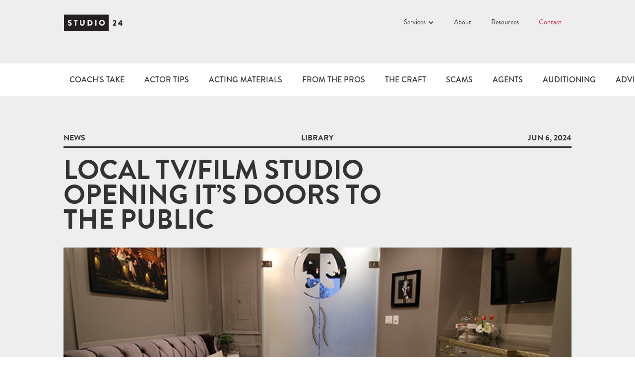

--- FILE ---
content_type: text/html
request_url: https://www.studio24.com/post/local-tv-film-studio-opening-its-doors-to-the-public
body_size: 7196
content:
<!DOCTYPE html><!-- Last Published: Wed Jan 14 2026 21:48:59 GMT+0000 (Coordinated Universal Time) --><html data-wf-domain="www.studio24.com" data-wf-page="5edf39dfdc17aa2a5d7e1aa3" data-wf-site="5ec9b0aa23eec50e44194bbd" data-wf-collection="5edf39dfdc17aab32b7e1aa1" data-wf-item-slug="local-tv-film-studio-opening-its-doors-to-the-public"><head><meta charset="utf-8"/><title>Studio 24</title><meta content="width=device-width, initial-scale=1" name="viewport"/><meta content="google-site-verification=xeo4CioIq_9wCjISkKNv-VX6NUvnMk2V--0-r7qBap8" name="google-site-verification"/><link href="https://cdn.prod.website-files.com/5ec9b0aa23eec50e44194bbd/css/studio24.shared.cf8d3c1c0.min.css" rel="stylesheet" type="text/css" integrity="sha384-z408HA1liEFGbH4KzSMxTmS5geZoJBET3R8hIVDlaJ9yorSw2AKEPlx0mhI5X16X" crossorigin="anonymous"/><link href="https://fonts.googleapis.com" rel="preconnect"/><link href="https://fonts.gstatic.com" rel="preconnect" crossorigin="anonymous"/><script src="https://ajax.googleapis.com/ajax/libs/webfont/1.6.26/webfont.js" type="text/javascript"></script><script type="text/javascript">WebFont.load({  google: {    families: ["Lato:100,100italic,300,300italic,400,400italic,700,700italic,900,900italic"]  }});</script><script src="https://use.typekit.net/jce8gob.js" type="text/javascript"></script><script type="text/javascript">try{Typekit.load();}catch(e){}</script><script type="text/javascript">!function(o,c){var n=c.documentElement,t=" w-mod-";n.className+=t+"js",("ontouchstart"in o||o.DocumentTouch&&c instanceof DocumentTouch)&&(n.className+=t+"touch")}(window,document);</script><link href="https://cdn.prod.website-files.com/5ec9b0aa23eec50e44194bbd/5f2652d9a3b29918c6e87076_S24_FAVICON.png" rel="shortcut icon" type="image/x-icon"/><link href="https://cdn.prod.website-files.com/5ec9b0aa23eec50e44194bbd/5f2652002f4bef42525f2c66_S24_IPHONW.jpg" rel="apple-touch-icon"/><script async="" src="https://www.googletagmanager.com/gtag/js?id=UA-175459596-1"></script><script type="text/javascript">window.dataLayer = window.dataLayer || [];function gtag(){dataLayer.push(arguments);}gtag('js', new Date());gtag('config', 'UA-175459596-1', {'anonymize_ip': false});</script><script src="https://www.google.com/recaptcha/api.js" type="text/javascript"></script><script type='text/javascript' src='https://platform-api.sharethis.com/js/sharethis.js#property=5f13656aca3dea00137b2c2c&product=inline-share-buttons' async='async'></script>

<script>
UPLOADCARE_PUBLIC_KEY = "3259f41a507c12986e3b";
</script>
<script src="https://ucarecdn.com/libs/widget/3.x/uploadcare.full.min.js" data-integration="Webflow"></script>

<style>
.uploadcare--widget {
  width: 150px;
}
  
.uploadcare--widget__button {
  width: 100%;
  height: 50px;
  padding: 1em;
  color: #adadad;
  font-family: brandon-grotesque;
  background: #eeeeee;
  border-color: light;
  border-width: thin;
  padding: 10px;
  text-align: center;
  text-transform: uppercase;
  font-weight: 500;
  border-radius: 2px;
  transition: all .3s ease-in-out;
}

.uploadcare--widget__button:hover {
  background: #d7d7d7;
  font-family: brandon-grotesque;
  text-align: center;
  font-weight: 500;
  color: #333333;
}
</style><script type="text/javascript">window.__WEBFLOW_CURRENCY_SETTINGS = {"currencyCode":"USD","symbol":"$","decimal":".","fractionDigits":2,"group":",","template":"{{wf {\"path\":\"symbol\",\"type\":\"PlainText\"} }} {{wf {\"path\":\"amount\",\"type\":\"CommercePrice\"} }} {{wf {\"path\":\"currencyCode\",\"type\":\"PlainText\"} }}","hideDecimalForWholeNumbers":false};</script></head><body><div data-collapse="medium" data-animation="over-left" data-duration="400" data-doc-height="1" data-easing="ease" data-easing2="ease" role="banner" class="navbar-4 transparent w-nav"><div class="navbar-wrapper white class gray blog"><a href="/" class="brand-2 black w-nav-brand"></a><nav role="navigation" class="nav-menu-2 white w-nav-menu"><div class="div-block-139 white"></div><div data-hover="true" data-delay="0" class="dropdown w-dropdown"><div class="dropdown-toggle-2 w-dropdown-toggle"><div class="icon-7 black w-icon-dropdown-toggle"></div><div class="text-block-72 black">Services</div></div><nav class="dropdown-list-3 w-dropdown-list"><div data-hover="false" data-delay="0" class="dropdown-sub w-dropdown"><div class="dropdown-toggle-3 w-dropdown-toggle"><div class="icon-8 w-icon-dropdown-toggle"></div><div class="text-block-73">Training</div></div><nav class="dropdown-list-2 w-dropdown-list"><a href="/class" class="dropdown-link-3 w-dropdown-link">Adult</a><a href="/teens-classes" class="dropdown-link-3 w-dropdown-link">Teen</a><a href="/kids-classes" class="dropdown-link-3 w-dropdown-link">Preteen</a></nav></div><a href="/headshot" class="dropdown-link-3 w-dropdown-link">Headshots</a><a href="/demo-reel" class="dropdown-link-3 w-dropdown-link">Demo Reels</a></nav></div><a href="/about" class="nav-link-5 black w-nav-link">About</a><a href="/blog" class="nav-link-5 black w-nav-link">Resources</a><a href="#" class="nav-link-5 contact w-nav-link">Contact</a></nav><div data-w-id="9ebbefc0-74c1-a2ec-49d3-45c6709fbb25" class="menu-button-3 black w-nav-button"><div data-is-ix2-target="1" class="hamburger-lottie" data-w-id="9ebbefc0-74c1-a2ec-49d3-45c6709fbb26" data-animation-type="lottie" data-src="https://cdn.prod.website-files.com/5ec9b0aa23eec50e44194bbd/5f02c01d8d5f7ca3b4792772_hamburger_black.json" data-loop="0" data-direction="1" data-autoplay="0" data-renderer="svg" data-default-duration="1.6683349337156614" data-duration="0" data-ix2-initial-state="0"></div></div><div class="navbar-gradient on"></div></div></div><div class="blog-sextion"><div class="div-block-199"><div class="topics-wrapper"><div class="collection-list-wrapper-12 w-dyn-list"><div role="list" class="collection-list-7 w-dyn-items"><div role="listitem" class="collection-item-19 w-dyn-item"><a href="/topic/coachs-take" class="link-11">Coach&#x27;s Take</a></div><div role="listitem" class="collection-item-19 w-dyn-item"><a href="/topic/how-to" class="link-11">Actor Tips</a></div><div role="listitem" class="collection-item-19 w-dyn-item"><a href="/topic/acting-materials" class="link-11">Acting Materials</a></div><div role="listitem" class="collection-item-19 w-dyn-item"><a href="/topic/from-the-pros" class="link-11">From the Pros</a></div><div role="listitem" class="collection-item-19 w-dyn-item"><a href="/topic/the-craft" class="link-11">The Craft</a></div><div role="listitem" class="collection-item-19 w-dyn-item"><a href="/topic/scams" class="link-11">Scams</a></div><div role="listitem" class="collection-item-19 w-dyn-item"><a href="/topic/agents" class="link-11">Agents</a></div><div role="listitem" class="collection-item-19 w-dyn-item"><a href="/topic/audition-prep" class="link-11">Auditioning</a></div><div role="listitem" class="collection-item-19 w-dyn-item"><a href="/topic/advice" class="link-11">Advice</a></div><div role="listitem" class="collection-item-19 w-dyn-item"><a href="/topic/resources" class="link-11">Resources</a></div><div role="listitem" class="collection-item-19 w-dyn-item"><a href="/topic/news" class="link-11">News</a></div></div></div></div><div class="headline-wrapper grey"><div class="headline-section-top-tags"><h5 class="heading-35 left">News</h5><a href="/article-library" class="heading-35 middle blog">LIBRARY</a><h5 class="heading-35 right">Jun 6, 2024</h5></div><div class="bar"></div><h3 class="heading-47">LOCAL TV/FILM STUDIO OPENING IT’S DOORS TO THE PUBLIC</h3><div class="html-embed-4 w-embed"><div class="sharethis-inline-share-buttons"></div></div></div><div class="div-block-240 w-condition-invisible"><div class="w-condition-invisible w-dyn-bind-empty w-video w-embed"></div></div><div style="background-image:url(&quot;https://cdn.prod.website-files.com/5ec9b0ab3931c05cc5147494/5f172a68a0cc002a36faae26_Lobby-LR.png&quot;)" class="div-block-153"></div><div class="div-block-49"><div><div class="rich-text-block w-richtext"><p><strong>Locals make it BIG in Hollywood!</strong> Shelby Wulfert, a Placerville native, just wrapped her fourth season on Disney Channel’s hit show, <em>Liv and Maddie</em>.  Christian Toma of Jackson, CA is a host on Disney Channel’s <em>Movie Surfers</em>. Gabrielle Haugh, from Sacramento, just completed a Lifetime movie and has another film in post production starring James Franco and Josh Hutcherson called <em>The Long Home</em>.  Lauren Stovall from Vacaville, had a principal role in the recently released Elijah Wood film, <em>Cooties</em> and Chido Nwokocha landed a recurring role on the TNT show, <em>Murder in the First</em>.</p><p>‍</p><p>What do all of these new stars have in common? Yes, they are all from Northern California, AND they all got their start from a TV/Film acting studio in Folsom, California called Studio 24.</p><p>And it’s not just these five actors that have gone on to make it big in Hollywood. Studio 24 has been dishing out talent with successful results since 2008. Other students have gone on to have speaking roles on <em>Desperate Housewives</em>, <em>The Mindy Project</em>, <em>Scorpion</em>, <em>The Young and the Restless</em>, <em>Shameless</em>, <em>NCIS</em>, <em>Parenthood</em>, <em>Silicon Valley</em>, and <em>Agents of Shield</em>, to name a few.</p><p>What’s the key to their success? The owner of Studio 24, Cody Dorkin, tells us “it’s a combination of things. Studio 24 gives them a place to train for the big leagues while at the same time, providing the guidance needed to navigate the industry. You have to know the business, and we do. You mix that with an ideal training ground like our Northern CA entertainment market, and you have yourself a recipe for success.”  Cody Dorkin is no stranger to the entertainment business. In fact, he has his own successful acting career racking up over 100 TV show, movie, and voiceover credits, which he also began here in Sacramento.  “For us at Studio 24, acting is not a fairytale career. We’ve seen actor after actor come through our doors and go on to make it to Los Angeles and onto the big and little screen.” – CD</p><p>‍</p><p>Studio 24 will be holding, for the first time, an open house at their new studio location in Folsom. It’s the only one of it’s kind in all of Northern CA, featuring a TV/Film sound stage, voiceover recording studio, two editing suites, creative room, green room, and more. The public will be able to get an inside look into the entertainment industry and find out how they can pursue a career as a TV/Film actor.  They will get a look into what it’s like being “on set” and a peek into the world of voiceovers from right here in Folsom.</p><figure class="w-richtext-align-center w-richtext-figure-type-image"><div><img src="https://cdn.prod.website-files.com/5ec9b0ab3931c05cc5147494/5f172a25c7ed8037ca4e0057_Studio-24-Set-Sound-Stage-LR-2-1024x576.jpeg" alt="Studio-24-Set-Sound-Stage-LR"/></div></figure><p><strong>Open House Date:</strong> September 10, 2016  <strong>Time:</strong> 11:00am – 5:00pm</p><p>‍</p></div><a href="#" class="link-block-20 w-inline-block w-condition-invisible"><div class="text-block-183">DOWNLOAD</div></a></div><div class="div-block-50"><div class="div-block-51 white"><a href="/blog-authors/studio-24" class="div-block-155 w-inline-block"><img alt="" src="https://cdn.prod.website-files.com/5ec9b0ab3931c05cc5147494/618b17a1873c3f6a19ab4a0c_s24_profile.jpg" sizes="(max-width: 479px) 100px, (max-width: 767px) 578.46875px, (max-width: 1919px) 100px, 35vw" srcset="https://cdn.prod.website-files.com/5ec9b0ab3931c05cc5147494/618b17a1873c3f6a19ab4a0c_s24_profile-p-500.jpeg 500w, https://cdn.prod.website-files.com/5ec9b0ab3931c05cc5147494/618b17a1873c3f6a19ab4a0c_s24_profile-p-800.jpeg 800w, https://cdn.prod.website-files.com/5ec9b0ab3931c05cc5147494/618b17a1873c3f6a19ab4a0c_s24_profile.jpg 1000w" class="image-3"/><div class="div-block-154"><div class="text-block-23">Studio 24</div><div class="text-block-91">Studio 24 has been open for over a decade and has helped thousands of actors pursue acting professionally. Over time, the Studio has grown into one of the largest tv/film acting studios in the state of California.</div></div></a><a href="tel:9163589915" class="link-block-8 off w-inline-block"><div>CALL</div></a><a href="mailto:info@studio24.com" class="link-block-8 w-inline-block"><div>EMAIL</div></a></div><div class="text-block-24">RELATED POSTS</div><div><div class="collection-list-wrapper w-dyn-list"><div role="list" class="w-dyn-items"><div role="listitem" class="collection-item-2 w-dyn-item"><a href="/post/self-tape-challenge-february-2021" class="link-block-9 w-inline-block"><div class="headline-section-top-tags"><h5 class="heading-35 left black">News</h5><h5 class="heading-35 right">Oct 1, 2020</h5></div><div class="bar"></div><div class="div-block-151"><div style="background-image:url(&quot;https://cdn.prod.website-files.com/5ec9b0ab3931c05cc5147494/6025d5b6e84abba27072e700_TN.png&quot;)" class="div-block-54"></div><div class="div-block-52"><div class="text-block-25">SELF TAPE CHALLENGE - FEBRUARY 2021</div><div class="text-block-111">BY:</div><div class="text-block-112">Studio 24</div></div></div></a></div><div role="listitem" class="collection-item-2 w-dyn-item"><a href="/post/studio-24-a-look-behind-the-rebrand" class="link-block-9 w-inline-block"><div class="headline-section-top-tags"><h5 class="heading-35 left black">News</h5><h5 class="heading-35 right">Oct 1, 2020</h5></div><div class="bar"></div><div class="div-block-151"><div style="background-image:url(&quot;https://cdn.prod.website-files.com/5ec9b0ab3931c05cc5147494/5f3f0a3141a58b2c818dbd61_Logo%20Insta.JPG&quot;)" class="div-block-54"></div><div class="div-block-52"><div class="text-block-25">STUDIO 24: A LOOK BEHIND THE REBRAND</div><div class="text-block-111">BY:</div><div class="text-block-112">Studio 24</div></div></div></a></div><div role="listitem" class="collection-item-2 w-dyn-item"><a href="/post/studio-24-sponsors-the-young-entertainer-awards" class="link-block-9 w-inline-block"><div class="headline-section-top-tags"><h5 class="heading-35 left black">News</h5><h5 class="heading-35 right">Oct 1, 2020</h5></div><div class="bar"></div><div class="div-block-151"><div style="background-image:url(&quot;https://cdn.prod.website-files.com/5ec9b0ab3931c05cc5147494/5f1628136fd7755b895f8347_GlobeTheatre.jpg&quot;)" class="div-block-54"></div><div class="div-block-52"><div class="text-block-25">STUDIO 24 SPONSORS THE YOUNG ENTERTAINER AWARDS</div><div class="text-block-111">BY:</div><div class="text-block-112">Cody Dorkin</div></div></div></a></div><div role="listitem" class="collection-item-2 w-dyn-item"><a href="/post/luke-a-short-film-by-studio-24-productions" class="link-block-9 w-inline-block"><div class="headline-section-top-tags"><h5 class="heading-35 left black">News</h5><h5 class="heading-35 right">Oct 1, 2020</h5></div><div class="bar"></div><div class="div-block-151"><div style="background-image:url(&quot;https://cdn.prod.website-files.com/5ec9b0ab3931c05cc5147494/5f061bc65d7e746420bd5e26_MG_0980eLR2.png&quot;)" class="div-block-54"></div><div class="div-block-52"><div class="text-block-25">“LUKE” A SHORT FILM BY STUDIO 24 PRODUCTIONS</div><div class="text-block-111">BY:</div><div class="text-block-112">Studio 24</div></div></div></a></div></div></div><div class="div-block-188"><a href="/article-library" class="button-3 dark _1 w-button">BROWSE MORE</a></div></div></div></div></div></div><div class="email-signup-section"><div id="newsletter" class="email-signup-wrapper"><div class="text-block-107">JOIN THE <br/>COMMUNITY</div><div class="text-block-108">Whether you are a working actor, or are just beginning your journey, we are here for you. We won&#x27;t flood your inbox with unnecessary messages. You&#x27;ll get monthly newsletters, studio announcements,  exclusive content, and exciting updates. </div><div id="newsletter-sign-up" class="form-block-2 w-form"><form id="wf-form-Newsletter-Sign-Up" name="wf-form-Newsletter-Sign-Up" data-name="Newsletter Sign Up" method="get" class="opt-in-form" data-wf-page-id="5edf39dfdc17aa2a5d7e1aa3" data-wf-element-id="30e6d970-64ae-80c5-7711-3b4e4545733d" data-turnstile-sitekey="0x4AAAAAAAQTptj2So4dx43e"><input class="text-field-9 w-input" maxlength="256" name="First-Name-2" data-name="First Name 2" placeholder="FIRST NAME" type="text" id="First-Name-2" required=""/><input class="text-field-9 w-input" maxlength="256" name="Last-Name-2" data-name="Last Name 2" placeholder="LAST NAME" type="text" id="Last-Name-2" required=""/><input class="text-field-8 w-input" maxlength="256" name="email-2" data-name="Email 2" placeholder="EMAIL" type="email" id="email-2" required=""/><div data-sitekey="6LfswBsqAAAAAIwMzXVlHmIlQBArgXAJHAxH4O22" class="w-form-formrecaptcha g-recaptcha g-recaptcha-error g-recaptcha-disabled"></div><input type="submit" data-wait="Please wait..." class="button-3 dark w-button" value="Submit"/></form><div class="success-message-2 w-form-done"><div class="text-block-105">Welcome to our community! <br/>THANKS FOR SUBSCRIBING!</div></div><div class="error-message w-form-fail"><div class="text-block-106">Oops! Something went wrong while submitting the form.</div></div></div></div></div><div><div class="div-block-81"><h4 class="heading-31">WANTING SUPPORT?</h4><h1 class="heading-28">BUILD YOUR</h1><h1 class="heading-bottom">BRAND</h1><div class="div-block-82"><a href="/demo-reel" class="button-3 demoreel w-button">DEMO REEL</a><a href="/headshot" class="button-3 headshot w-button">HEADSHOT</a></div></div></div><div class="footer-section _2"><div class="footer-wrapper"><div class="footer-content"><div class="logo"></div><div class="text-block-46">771 Oak Ave Pkwy #2, <br/>Folsom, CA 95630<br/><br/>10945 Camarillo St <br/>North Hollywood, CA 91602</div><a href="tel:9163589915" class="link-6">SACRAMENTO: 916.358.9915</a><a href="tel:8188699915" class="link-6">LOS ANGELES: 818.869.9915</a></div><div class="footer-content middle"><a href="https://www.youtube.com/user/Studio24inc" class="social-icon-button w-inline-block"><div class="social-icon-image"></div></a><a href="https://www.facebook.com/Studio24Inc/" class="social-icon-button w-inline-block"><div class="social-icon-image fb"></div></a><a href="https://www.instagram.com/studio24inc/#" class="social-icon-button w-inline-block"><div class="social-icon-image ig"></div></a><a href="https://www.yelp.com/biz/studio-24-folsom" class="social-icon-button w-inline-block"><div class="social-icon-image yelp"></div></a><a href="mailto:info@studio24.com" class="link-6 balck">INFO@STUDIO24.COM</a></div><div class="footer-content right w-clearfix"><a href="https://www.bbb.org/us/ca/folsom/profile/acting-classes/studio-24-inc-1156-47020727#bbbonlineclick" class="footer-image w-inline-block"></a><div class="footer-image labor"></div><div class="text-block-184">BOND #W150261113</div></div></div><div class="footer-bottom"><div class="text-block-69">Copyright © 2025 - Studio 24, Inc - All Rights Reserved</div></div></div><script src="https://d3e54v103j8qbb.cloudfront.net/js/jquery-3.5.1.min.dc5e7f18c8.js?site=5ec9b0aa23eec50e44194bbd" type="text/javascript" integrity="sha256-9/aliU8dGd2tb6OSsuzixeV4y/faTqgFtohetphbbj0=" crossorigin="anonymous"></script><script src="https://cdn.prod.website-files.com/5ec9b0aa23eec50e44194bbd/js/studio24.schunk.758d077e419990f3.js" type="text/javascript" integrity="sha384-za6M101hTIpl9pbbFJRh6Z9CzNC5vOh9YzbEXEzgoanZn3iqE1ok+HhIsSNCLuqR" crossorigin="anonymous"></script><script src="https://cdn.prod.website-files.com/5ec9b0aa23eec50e44194bbd/js/studio24.schunk.0329047cbf87e97f.js" type="text/javascript" integrity="sha384-25y/b98yHCL5XjErSfLwJ6eZN3pheD0ZcCIe9NfgAYRX64sA7nQY3XAhvYSxEWCV" crossorigin="anonymous"></script><script src="https://cdn.prod.website-files.com/5ec9b0aa23eec50e44194bbd/js/studio24.293abd9d.ec8c8bcd85a33b6a.js" type="text/javascript" integrity="sha384-i4RhqIjtvRwTp10XON33ydDnekecaDhBCn/4y4cKyslXvOF7Cm9YXS84bjtxeV98" crossorigin="anonymous"></script></body></html>

--- FILE ---
content_type: text/html; charset=utf-8
request_url: https://www.google.com/recaptcha/api2/anchor?ar=1&k=6LfswBsqAAAAAIwMzXVlHmIlQBArgXAJHAxH4O22&co=aHR0cHM6Ly93d3cuc3R1ZGlvMjQuY29tOjQ0Mw..&hl=en&v=PoyoqOPhxBO7pBk68S4YbpHZ&size=normal&anchor-ms=20000&execute-ms=30000&cb=drna299rqpgr
body_size: 50646
content:
<!DOCTYPE HTML><html dir="ltr" lang="en"><head><meta http-equiv="Content-Type" content="text/html; charset=UTF-8">
<meta http-equiv="X-UA-Compatible" content="IE=edge">
<title>reCAPTCHA</title>
<style type="text/css">
/* cyrillic-ext */
@font-face {
  font-family: 'Roboto';
  font-style: normal;
  font-weight: 400;
  font-stretch: 100%;
  src: url(//fonts.gstatic.com/s/roboto/v48/KFO7CnqEu92Fr1ME7kSn66aGLdTylUAMa3GUBHMdazTgWw.woff2) format('woff2');
  unicode-range: U+0460-052F, U+1C80-1C8A, U+20B4, U+2DE0-2DFF, U+A640-A69F, U+FE2E-FE2F;
}
/* cyrillic */
@font-face {
  font-family: 'Roboto';
  font-style: normal;
  font-weight: 400;
  font-stretch: 100%;
  src: url(//fonts.gstatic.com/s/roboto/v48/KFO7CnqEu92Fr1ME7kSn66aGLdTylUAMa3iUBHMdazTgWw.woff2) format('woff2');
  unicode-range: U+0301, U+0400-045F, U+0490-0491, U+04B0-04B1, U+2116;
}
/* greek-ext */
@font-face {
  font-family: 'Roboto';
  font-style: normal;
  font-weight: 400;
  font-stretch: 100%;
  src: url(//fonts.gstatic.com/s/roboto/v48/KFO7CnqEu92Fr1ME7kSn66aGLdTylUAMa3CUBHMdazTgWw.woff2) format('woff2');
  unicode-range: U+1F00-1FFF;
}
/* greek */
@font-face {
  font-family: 'Roboto';
  font-style: normal;
  font-weight: 400;
  font-stretch: 100%;
  src: url(//fonts.gstatic.com/s/roboto/v48/KFO7CnqEu92Fr1ME7kSn66aGLdTylUAMa3-UBHMdazTgWw.woff2) format('woff2');
  unicode-range: U+0370-0377, U+037A-037F, U+0384-038A, U+038C, U+038E-03A1, U+03A3-03FF;
}
/* math */
@font-face {
  font-family: 'Roboto';
  font-style: normal;
  font-weight: 400;
  font-stretch: 100%;
  src: url(//fonts.gstatic.com/s/roboto/v48/KFO7CnqEu92Fr1ME7kSn66aGLdTylUAMawCUBHMdazTgWw.woff2) format('woff2');
  unicode-range: U+0302-0303, U+0305, U+0307-0308, U+0310, U+0312, U+0315, U+031A, U+0326-0327, U+032C, U+032F-0330, U+0332-0333, U+0338, U+033A, U+0346, U+034D, U+0391-03A1, U+03A3-03A9, U+03B1-03C9, U+03D1, U+03D5-03D6, U+03F0-03F1, U+03F4-03F5, U+2016-2017, U+2034-2038, U+203C, U+2040, U+2043, U+2047, U+2050, U+2057, U+205F, U+2070-2071, U+2074-208E, U+2090-209C, U+20D0-20DC, U+20E1, U+20E5-20EF, U+2100-2112, U+2114-2115, U+2117-2121, U+2123-214F, U+2190, U+2192, U+2194-21AE, U+21B0-21E5, U+21F1-21F2, U+21F4-2211, U+2213-2214, U+2216-22FF, U+2308-230B, U+2310, U+2319, U+231C-2321, U+2336-237A, U+237C, U+2395, U+239B-23B7, U+23D0, U+23DC-23E1, U+2474-2475, U+25AF, U+25B3, U+25B7, U+25BD, U+25C1, U+25CA, U+25CC, U+25FB, U+266D-266F, U+27C0-27FF, U+2900-2AFF, U+2B0E-2B11, U+2B30-2B4C, U+2BFE, U+3030, U+FF5B, U+FF5D, U+1D400-1D7FF, U+1EE00-1EEFF;
}
/* symbols */
@font-face {
  font-family: 'Roboto';
  font-style: normal;
  font-weight: 400;
  font-stretch: 100%;
  src: url(//fonts.gstatic.com/s/roboto/v48/KFO7CnqEu92Fr1ME7kSn66aGLdTylUAMaxKUBHMdazTgWw.woff2) format('woff2');
  unicode-range: U+0001-000C, U+000E-001F, U+007F-009F, U+20DD-20E0, U+20E2-20E4, U+2150-218F, U+2190, U+2192, U+2194-2199, U+21AF, U+21E6-21F0, U+21F3, U+2218-2219, U+2299, U+22C4-22C6, U+2300-243F, U+2440-244A, U+2460-24FF, U+25A0-27BF, U+2800-28FF, U+2921-2922, U+2981, U+29BF, U+29EB, U+2B00-2BFF, U+4DC0-4DFF, U+FFF9-FFFB, U+10140-1018E, U+10190-1019C, U+101A0, U+101D0-101FD, U+102E0-102FB, U+10E60-10E7E, U+1D2C0-1D2D3, U+1D2E0-1D37F, U+1F000-1F0FF, U+1F100-1F1AD, U+1F1E6-1F1FF, U+1F30D-1F30F, U+1F315, U+1F31C, U+1F31E, U+1F320-1F32C, U+1F336, U+1F378, U+1F37D, U+1F382, U+1F393-1F39F, U+1F3A7-1F3A8, U+1F3AC-1F3AF, U+1F3C2, U+1F3C4-1F3C6, U+1F3CA-1F3CE, U+1F3D4-1F3E0, U+1F3ED, U+1F3F1-1F3F3, U+1F3F5-1F3F7, U+1F408, U+1F415, U+1F41F, U+1F426, U+1F43F, U+1F441-1F442, U+1F444, U+1F446-1F449, U+1F44C-1F44E, U+1F453, U+1F46A, U+1F47D, U+1F4A3, U+1F4B0, U+1F4B3, U+1F4B9, U+1F4BB, U+1F4BF, U+1F4C8-1F4CB, U+1F4D6, U+1F4DA, U+1F4DF, U+1F4E3-1F4E6, U+1F4EA-1F4ED, U+1F4F7, U+1F4F9-1F4FB, U+1F4FD-1F4FE, U+1F503, U+1F507-1F50B, U+1F50D, U+1F512-1F513, U+1F53E-1F54A, U+1F54F-1F5FA, U+1F610, U+1F650-1F67F, U+1F687, U+1F68D, U+1F691, U+1F694, U+1F698, U+1F6AD, U+1F6B2, U+1F6B9-1F6BA, U+1F6BC, U+1F6C6-1F6CF, U+1F6D3-1F6D7, U+1F6E0-1F6EA, U+1F6F0-1F6F3, U+1F6F7-1F6FC, U+1F700-1F7FF, U+1F800-1F80B, U+1F810-1F847, U+1F850-1F859, U+1F860-1F887, U+1F890-1F8AD, U+1F8B0-1F8BB, U+1F8C0-1F8C1, U+1F900-1F90B, U+1F93B, U+1F946, U+1F984, U+1F996, U+1F9E9, U+1FA00-1FA6F, U+1FA70-1FA7C, U+1FA80-1FA89, U+1FA8F-1FAC6, U+1FACE-1FADC, U+1FADF-1FAE9, U+1FAF0-1FAF8, U+1FB00-1FBFF;
}
/* vietnamese */
@font-face {
  font-family: 'Roboto';
  font-style: normal;
  font-weight: 400;
  font-stretch: 100%;
  src: url(//fonts.gstatic.com/s/roboto/v48/KFO7CnqEu92Fr1ME7kSn66aGLdTylUAMa3OUBHMdazTgWw.woff2) format('woff2');
  unicode-range: U+0102-0103, U+0110-0111, U+0128-0129, U+0168-0169, U+01A0-01A1, U+01AF-01B0, U+0300-0301, U+0303-0304, U+0308-0309, U+0323, U+0329, U+1EA0-1EF9, U+20AB;
}
/* latin-ext */
@font-face {
  font-family: 'Roboto';
  font-style: normal;
  font-weight: 400;
  font-stretch: 100%;
  src: url(//fonts.gstatic.com/s/roboto/v48/KFO7CnqEu92Fr1ME7kSn66aGLdTylUAMa3KUBHMdazTgWw.woff2) format('woff2');
  unicode-range: U+0100-02BA, U+02BD-02C5, U+02C7-02CC, U+02CE-02D7, U+02DD-02FF, U+0304, U+0308, U+0329, U+1D00-1DBF, U+1E00-1E9F, U+1EF2-1EFF, U+2020, U+20A0-20AB, U+20AD-20C0, U+2113, U+2C60-2C7F, U+A720-A7FF;
}
/* latin */
@font-face {
  font-family: 'Roboto';
  font-style: normal;
  font-weight: 400;
  font-stretch: 100%;
  src: url(//fonts.gstatic.com/s/roboto/v48/KFO7CnqEu92Fr1ME7kSn66aGLdTylUAMa3yUBHMdazQ.woff2) format('woff2');
  unicode-range: U+0000-00FF, U+0131, U+0152-0153, U+02BB-02BC, U+02C6, U+02DA, U+02DC, U+0304, U+0308, U+0329, U+2000-206F, U+20AC, U+2122, U+2191, U+2193, U+2212, U+2215, U+FEFF, U+FFFD;
}
/* cyrillic-ext */
@font-face {
  font-family: 'Roboto';
  font-style: normal;
  font-weight: 500;
  font-stretch: 100%;
  src: url(//fonts.gstatic.com/s/roboto/v48/KFO7CnqEu92Fr1ME7kSn66aGLdTylUAMa3GUBHMdazTgWw.woff2) format('woff2');
  unicode-range: U+0460-052F, U+1C80-1C8A, U+20B4, U+2DE0-2DFF, U+A640-A69F, U+FE2E-FE2F;
}
/* cyrillic */
@font-face {
  font-family: 'Roboto';
  font-style: normal;
  font-weight: 500;
  font-stretch: 100%;
  src: url(//fonts.gstatic.com/s/roboto/v48/KFO7CnqEu92Fr1ME7kSn66aGLdTylUAMa3iUBHMdazTgWw.woff2) format('woff2');
  unicode-range: U+0301, U+0400-045F, U+0490-0491, U+04B0-04B1, U+2116;
}
/* greek-ext */
@font-face {
  font-family: 'Roboto';
  font-style: normal;
  font-weight: 500;
  font-stretch: 100%;
  src: url(//fonts.gstatic.com/s/roboto/v48/KFO7CnqEu92Fr1ME7kSn66aGLdTylUAMa3CUBHMdazTgWw.woff2) format('woff2');
  unicode-range: U+1F00-1FFF;
}
/* greek */
@font-face {
  font-family: 'Roboto';
  font-style: normal;
  font-weight: 500;
  font-stretch: 100%;
  src: url(//fonts.gstatic.com/s/roboto/v48/KFO7CnqEu92Fr1ME7kSn66aGLdTylUAMa3-UBHMdazTgWw.woff2) format('woff2');
  unicode-range: U+0370-0377, U+037A-037F, U+0384-038A, U+038C, U+038E-03A1, U+03A3-03FF;
}
/* math */
@font-face {
  font-family: 'Roboto';
  font-style: normal;
  font-weight: 500;
  font-stretch: 100%;
  src: url(//fonts.gstatic.com/s/roboto/v48/KFO7CnqEu92Fr1ME7kSn66aGLdTylUAMawCUBHMdazTgWw.woff2) format('woff2');
  unicode-range: U+0302-0303, U+0305, U+0307-0308, U+0310, U+0312, U+0315, U+031A, U+0326-0327, U+032C, U+032F-0330, U+0332-0333, U+0338, U+033A, U+0346, U+034D, U+0391-03A1, U+03A3-03A9, U+03B1-03C9, U+03D1, U+03D5-03D6, U+03F0-03F1, U+03F4-03F5, U+2016-2017, U+2034-2038, U+203C, U+2040, U+2043, U+2047, U+2050, U+2057, U+205F, U+2070-2071, U+2074-208E, U+2090-209C, U+20D0-20DC, U+20E1, U+20E5-20EF, U+2100-2112, U+2114-2115, U+2117-2121, U+2123-214F, U+2190, U+2192, U+2194-21AE, U+21B0-21E5, U+21F1-21F2, U+21F4-2211, U+2213-2214, U+2216-22FF, U+2308-230B, U+2310, U+2319, U+231C-2321, U+2336-237A, U+237C, U+2395, U+239B-23B7, U+23D0, U+23DC-23E1, U+2474-2475, U+25AF, U+25B3, U+25B7, U+25BD, U+25C1, U+25CA, U+25CC, U+25FB, U+266D-266F, U+27C0-27FF, U+2900-2AFF, U+2B0E-2B11, U+2B30-2B4C, U+2BFE, U+3030, U+FF5B, U+FF5D, U+1D400-1D7FF, U+1EE00-1EEFF;
}
/* symbols */
@font-face {
  font-family: 'Roboto';
  font-style: normal;
  font-weight: 500;
  font-stretch: 100%;
  src: url(//fonts.gstatic.com/s/roboto/v48/KFO7CnqEu92Fr1ME7kSn66aGLdTylUAMaxKUBHMdazTgWw.woff2) format('woff2');
  unicode-range: U+0001-000C, U+000E-001F, U+007F-009F, U+20DD-20E0, U+20E2-20E4, U+2150-218F, U+2190, U+2192, U+2194-2199, U+21AF, U+21E6-21F0, U+21F3, U+2218-2219, U+2299, U+22C4-22C6, U+2300-243F, U+2440-244A, U+2460-24FF, U+25A0-27BF, U+2800-28FF, U+2921-2922, U+2981, U+29BF, U+29EB, U+2B00-2BFF, U+4DC0-4DFF, U+FFF9-FFFB, U+10140-1018E, U+10190-1019C, U+101A0, U+101D0-101FD, U+102E0-102FB, U+10E60-10E7E, U+1D2C0-1D2D3, U+1D2E0-1D37F, U+1F000-1F0FF, U+1F100-1F1AD, U+1F1E6-1F1FF, U+1F30D-1F30F, U+1F315, U+1F31C, U+1F31E, U+1F320-1F32C, U+1F336, U+1F378, U+1F37D, U+1F382, U+1F393-1F39F, U+1F3A7-1F3A8, U+1F3AC-1F3AF, U+1F3C2, U+1F3C4-1F3C6, U+1F3CA-1F3CE, U+1F3D4-1F3E0, U+1F3ED, U+1F3F1-1F3F3, U+1F3F5-1F3F7, U+1F408, U+1F415, U+1F41F, U+1F426, U+1F43F, U+1F441-1F442, U+1F444, U+1F446-1F449, U+1F44C-1F44E, U+1F453, U+1F46A, U+1F47D, U+1F4A3, U+1F4B0, U+1F4B3, U+1F4B9, U+1F4BB, U+1F4BF, U+1F4C8-1F4CB, U+1F4D6, U+1F4DA, U+1F4DF, U+1F4E3-1F4E6, U+1F4EA-1F4ED, U+1F4F7, U+1F4F9-1F4FB, U+1F4FD-1F4FE, U+1F503, U+1F507-1F50B, U+1F50D, U+1F512-1F513, U+1F53E-1F54A, U+1F54F-1F5FA, U+1F610, U+1F650-1F67F, U+1F687, U+1F68D, U+1F691, U+1F694, U+1F698, U+1F6AD, U+1F6B2, U+1F6B9-1F6BA, U+1F6BC, U+1F6C6-1F6CF, U+1F6D3-1F6D7, U+1F6E0-1F6EA, U+1F6F0-1F6F3, U+1F6F7-1F6FC, U+1F700-1F7FF, U+1F800-1F80B, U+1F810-1F847, U+1F850-1F859, U+1F860-1F887, U+1F890-1F8AD, U+1F8B0-1F8BB, U+1F8C0-1F8C1, U+1F900-1F90B, U+1F93B, U+1F946, U+1F984, U+1F996, U+1F9E9, U+1FA00-1FA6F, U+1FA70-1FA7C, U+1FA80-1FA89, U+1FA8F-1FAC6, U+1FACE-1FADC, U+1FADF-1FAE9, U+1FAF0-1FAF8, U+1FB00-1FBFF;
}
/* vietnamese */
@font-face {
  font-family: 'Roboto';
  font-style: normal;
  font-weight: 500;
  font-stretch: 100%;
  src: url(//fonts.gstatic.com/s/roboto/v48/KFO7CnqEu92Fr1ME7kSn66aGLdTylUAMa3OUBHMdazTgWw.woff2) format('woff2');
  unicode-range: U+0102-0103, U+0110-0111, U+0128-0129, U+0168-0169, U+01A0-01A1, U+01AF-01B0, U+0300-0301, U+0303-0304, U+0308-0309, U+0323, U+0329, U+1EA0-1EF9, U+20AB;
}
/* latin-ext */
@font-face {
  font-family: 'Roboto';
  font-style: normal;
  font-weight: 500;
  font-stretch: 100%;
  src: url(//fonts.gstatic.com/s/roboto/v48/KFO7CnqEu92Fr1ME7kSn66aGLdTylUAMa3KUBHMdazTgWw.woff2) format('woff2');
  unicode-range: U+0100-02BA, U+02BD-02C5, U+02C7-02CC, U+02CE-02D7, U+02DD-02FF, U+0304, U+0308, U+0329, U+1D00-1DBF, U+1E00-1E9F, U+1EF2-1EFF, U+2020, U+20A0-20AB, U+20AD-20C0, U+2113, U+2C60-2C7F, U+A720-A7FF;
}
/* latin */
@font-face {
  font-family: 'Roboto';
  font-style: normal;
  font-weight: 500;
  font-stretch: 100%;
  src: url(//fonts.gstatic.com/s/roboto/v48/KFO7CnqEu92Fr1ME7kSn66aGLdTylUAMa3yUBHMdazQ.woff2) format('woff2');
  unicode-range: U+0000-00FF, U+0131, U+0152-0153, U+02BB-02BC, U+02C6, U+02DA, U+02DC, U+0304, U+0308, U+0329, U+2000-206F, U+20AC, U+2122, U+2191, U+2193, U+2212, U+2215, U+FEFF, U+FFFD;
}
/* cyrillic-ext */
@font-face {
  font-family: 'Roboto';
  font-style: normal;
  font-weight: 900;
  font-stretch: 100%;
  src: url(//fonts.gstatic.com/s/roboto/v48/KFO7CnqEu92Fr1ME7kSn66aGLdTylUAMa3GUBHMdazTgWw.woff2) format('woff2');
  unicode-range: U+0460-052F, U+1C80-1C8A, U+20B4, U+2DE0-2DFF, U+A640-A69F, U+FE2E-FE2F;
}
/* cyrillic */
@font-face {
  font-family: 'Roboto';
  font-style: normal;
  font-weight: 900;
  font-stretch: 100%;
  src: url(//fonts.gstatic.com/s/roboto/v48/KFO7CnqEu92Fr1ME7kSn66aGLdTylUAMa3iUBHMdazTgWw.woff2) format('woff2');
  unicode-range: U+0301, U+0400-045F, U+0490-0491, U+04B0-04B1, U+2116;
}
/* greek-ext */
@font-face {
  font-family: 'Roboto';
  font-style: normal;
  font-weight: 900;
  font-stretch: 100%;
  src: url(//fonts.gstatic.com/s/roboto/v48/KFO7CnqEu92Fr1ME7kSn66aGLdTylUAMa3CUBHMdazTgWw.woff2) format('woff2');
  unicode-range: U+1F00-1FFF;
}
/* greek */
@font-face {
  font-family: 'Roboto';
  font-style: normal;
  font-weight: 900;
  font-stretch: 100%;
  src: url(//fonts.gstatic.com/s/roboto/v48/KFO7CnqEu92Fr1ME7kSn66aGLdTylUAMa3-UBHMdazTgWw.woff2) format('woff2');
  unicode-range: U+0370-0377, U+037A-037F, U+0384-038A, U+038C, U+038E-03A1, U+03A3-03FF;
}
/* math */
@font-face {
  font-family: 'Roboto';
  font-style: normal;
  font-weight: 900;
  font-stretch: 100%;
  src: url(//fonts.gstatic.com/s/roboto/v48/KFO7CnqEu92Fr1ME7kSn66aGLdTylUAMawCUBHMdazTgWw.woff2) format('woff2');
  unicode-range: U+0302-0303, U+0305, U+0307-0308, U+0310, U+0312, U+0315, U+031A, U+0326-0327, U+032C, U+032F-0330, U+0332-0333, U+0338, U+033A, U+0346, U+034D, U+0391-03A1, U+03A3-03A9, U+03B1-03C9, U+03D1, U+03D5-03D6, U+03F0-03F1, U+03F4-03F5, U+2016-2017, U+2034-2038, U+203C, U+2040, U+2043, U+2047, U+2050, U+2057, U+205F, U+2070-2071, U+2074-208E, U+2090-209C, U+20D0-20DC, U+20E1, U+20E5-20EF, U+2100-2112, U+2114-2115, U+2117-2121, U+2123-214F, U+2190, U+2192, U+2194-21AE, U+21B0-21E5, U+21F1-21F2, U+21F4-2211, U+2213-2214, U+2216-22FF, U+2308-230B, U+2310, U+2319, U+231C-2321, U+2336-237A, U+237C, U+2395, U+239B-23B7, U+23D0, U+23DC-23E1, U+2474-2475, U+25AF, U+25B3, U+25B7, U+25BD, U+25C1, U+25CA, U+25CC, U+25FB, U+266D-266F, U+27C0-27FF, U+2900-2AFF, U+2B0E-2B11, U+2B30-2B4C, U+2BFE, U+3030, U+FF5B, U+FF5D, U+1D400-1D7FF, U+1EE00-1EEFF;
}
/* symbols */
@font-face {
  font-family: 'Roboto';
  font-style: normal;
  font-weight: 900;
  font-stretch: 100%;
  src: url(//fonts.gstatic.com/s/roboto/v48/KFO7CnqEu92Fr1ME7kSn66aGLdTylUAMaxKUBHMdazTgWw.woff2) format('woff2');
  unicode-range: U+0001-000C, U+000E-001F, U+007F-009F, U+20DD-20E0, U+20E2-20E4, U+2150-218F, U+2190, U+2192, U+2194-2199, U+21AF, U+21E6-21F0, U+21F3, U+2218-2219, U+2299, U+22C4-22C6, U+2300-243F, U+2440-244A, U+2460-24FF, U+25A0-27BF, U+2800-28FF, U+2921-2922, U+2981, U+29BF, U+29EB, U+2B00-2BFF, U+4DC0-4DFF, U+FFF9-FFFB, U+10140-1018E, U+10190-1019C, U+101A0, U+101D0-101FD, U+102E0-102FB, U+10E60-10E7E, U+1D2C0-1D2D3, U+1D2E0-1D37F, U+1F000-1F0FF, U+1F100-1F1AD, U+1F1E6-1F1FF, U+1F30D-1F30F, U+1F315, U+1F31C, U+1F31E, U+1F320-1F32C, U+1F336, U+1F378, U+1F37D, U+1F382, U+1F393-1F39F, U+1F3A7-1F3A8, U+1F3AC-1F3AF, U+1F3C2, U+1F3C4-1F3C6, U+1F3CA-1F3CE, U+1F3D4-1F3E0, U+1F3ED, U+1F3F1-1F3F3, U+1F3F5-1F3F7, U+1F408, U+1F415, U+1F41F, U+1F426, U+1F43F, U+1F441-1F442, U+1F444, U+1F446-1F449, U+1F44C-1F44E, U+1F453, U+1F46A, U+1F47D, U+1F4A3, U+1F4B0, U+1F4B3, U+1F4B9, U+1F4BB, U+1F4BF, U+1F4C8-1F4CB, U+1F4D6, U+1F4DA, U+1F4DF, U+1F4E3-1F4E6, U+1F4EA-1F4ED, U+1F4F7, U+1F4F9-1F4FB, U+1F4FD-1F4FE, U+1F503, U+1F507-1F50B, U+1F50D, U+1F512-1F513, U+1F53E-1F54A, U+1F54F-1F5FA, U+1F610, U+1F650-1F67F, U+1F687, U+1F68D, U+1F691, U+1F694, U+1F698, U+1F6AD, U+1F6B2, U+1F6B9-1F6BA, U+1F6BC, U+1F6C6-1F6CF, U+1F6D3-1F6D7, U+1F6E0-1F6EA, U+1F6F0-1F6F3, U+1F6F7-1F6FC, U+1F700-1F7FF, U+1F800-1F80B, U+1F810-1F847, U+1F850-1F859, U+1F860-1F887, U+1F890-1F8AD, U+1F8B0-1F8BB, U+1F8C0-1F8C1, U+1F900-1F90B, U+1F93B, U+1F946, U+1F984, U+1F996, U+1F9E9, U+1FA00-1FA6F, U+1FA70-1FA7C, U+1FA80-1FA89, U+1FA8F-1FAC6, U+1FACE-1FADC, U+1FADF-1FAE9, U+1FAF0-1FAF8, U+1FB00-1FBFF;
}
/* vietnamese */
@font-face {
  font-family: 'Roboto';
  font-style: normal;
  font-weight: 900;
  font-stretch: 100%;
  src: url(//fonts.gstatic.com/s/roboto/v48/KFO7CnqEu92Fr1ME7kSn66aGLdTylUAMa3OUBHMdazTgWw.woff2) format('woff2');
  unicode-range: U+0102-0103, U+0110-0111, U+0128-0129, U+0168-0169, U+01A0-01A1, U+01AF-01B0, U+0300-0301, U+0303-0304, U+0308-0309, U+0323, U+0329, U+1EA0-1EF9, U+20AB;
}
/* latin-ext */
@font-face {
  font-family: 'Roboto';
  font-style: normal;
  font-weight: 900;
  font-stretch: 100%;
  src: url(//fonts.gstatic.com/s/roboto/v48/KFO7CnqEu92Fr1ME7kSn66aGLdTylUAMa3KUBHMdazTgWw.woff2) format('woff2');
  unicode-range: U+0100-02BA, U+02BD-02C5, U+02C7-02CC, U+02CE-02D7, U+02DD-02FF, U+0304, U+0308, U+0329, U+1D00-1DBF, U+1E00-1E9F, U+1EF2-1EFF, U+2020, U+20A0-20AB, U+20AD-20C0, U+2113, U+2C60-2C7F, U+A720-A7FF;
}
/* latin */
@font-face {
  font-family: 'Roboto';
  font-style: normal;
  font-weight: 900;
  font-stretch: 100%;
  src: url(//fonts.gstatic.com/s/roboto/v48/KFO7CnqEu92Fr1ME7kSn66aGLdTylUAMa3yUBHMdazQ.woff2) format('woff2');
  unicode-range: U+0000-00FF, U+0131, U+0152-0153, U+02BB-02BC, U+02C6, U+02DA, U+02DC, U+0304, U+0308, U+0329, U+2000-206F, U+20AC, U+2122, U+2191, U+2193, U+2212, U+2215, U+FEFF, U+FFFD;
}

</style>
<link rel="stylesheet" type="text/css" href="https://www.gstatic.com/recaptcha/releases/PoyoqOPhxBO7pBk68S4YbpHZ/styles__ltr.css">
<script nonce="CrSRiDvIMU-2iVp3E76SOw" type="text/javascript">window['__recaptcha_api'] = 'https://www.google.com/recaptcha/api2/';</script>
<script type="text/javascript" src="https://www.gstatic.com/recaptcha/releases/PoyoqOPhxBO7pBk68S4YbpHZ/recaptcha__en.js" nonce="CrSRiDvIMU-2iVp3E76SOw">
      
    </script></head>
<body><div id="rc-anchor-alert" class="rc-anchor-alert"></div>
<input type="hidden" id="recaptcha-token" value="[base64]">
<script type="text/javascript" nonce="CrSRiDvIMU-2iVp3E76SOw">
      recaptcha.anchor.Main.init("[\x22ainput\x22,[\x22bgdata\x22,\x22\x22,\[base64]/[base64]/[base64]/KE4oMTI0LHYsdi5HKSxMWihsLHYpKTpOKDEyNCx2LGwpLFYpLHYpLFQpKSxGKDE3MSx2KX0scjc9ZnVuY3Rpb24obCl7cmV0dXJuIGx9LEM9ZnVuY3Rpb24obCxWLHYpe04odixsLFYpLFZbYWtdPTI3OTZ9LG49ZnVuY3Rpb24obCxWKXtWLlg9KChWLlg/[base64]/[base64]/[base64]/[base64]/[base64]/[base64]/[base64]/[base64]/[base64]/[base64]/[base64]\\u003d\x22,\[base64]\x22,\x22wokRYMKFZMKbc3APw61kw5oFSkM4M8O/QTfDsxnCssO5bRzCkT/Dn14aHcODwr/Cm8OXw7RNw7wfw59wQcOgbcKIV8KuwocqZMKTwqARLwnCq8KtdMKbwo7CncOcPMKDCD3ColVaw5pgXxXCmiIGHsKcwq/DgXPDjD93L8OpVm7CgjTClsOma8OgwqbDpEM1EMONOMK5wqwDwpnDpHjDmCEnw6PDi8KETsOrEMO/[base64]/w5/Cl8OVVMKnwoHDqMO3woF1QlMFwrPChMKrw6RwWsOGecKCwodHdMKOwoVKw6rCssOUY8Odw7vDlMKjAlrDlB/DtcKrw4zCrcKlZG9gOsOqSMO7wqYdwrAgBWAAFDpLwqLCl1vCisKNYQHDrn/ChEM4cGXDtA4hG8KSaMOLAG3Cv2/DoMKowoJBwqMDPTDCpsK9w6knHHTCmDbDqHpZEMOvw5XDuwRfw7fCjcOOJFANw6/CrMO1RmnCvGIxw4FAe8KqSMKDw4LDvmfDr8KiwpzCpcKhwrJ4YMOQwp7CjRcow4nDhsOzYifCrDwrEAXCuEDDucO7w490IQnDmHDDuMOwwooFwo7DmlbDkyw+wq/Cui7CocOmAVIDGHXCkx7DicOmwrfCnsKJc3jCmF3DmsOoesOgw5nCkiFcw5EdAMKIcQd+W8O+w5gswq/DkW9nQsKVDhxGw5vDvsKSwr/Dq8KkwqrCicKww70XOMKiwoN+wqzCtsKHF0ERw5DDvcKdwrvCq8KEf8KXw6UhKE5ow4kvwrpeHGxgw6wZO8KTwqs0IAPDqwtsVXbCu8KHw5bDjsOcw4JfP33ClhXCuAPDmsODIR/Cjh7Ct8Kow69awqfDnsKaRsKXwogvAwZBwrPDj8KJSRh5L8Onb8OtK3PCrcOEwpFoKMOiFg4mw6rCrsOBdcODw5LCvXnCv0snRDArW3rDisKPwrLCsl8QXcOhAcOew5/DlsOPI8OSw7Y9LsOtwqclwo1twqfCvMKpM8KvwonDj8KSBsObw5/Do8OMw4fDum/Dnzdqw41KNcKPwqrCnsKRbMKzw63Du8OyLTYgw6/DisODF8KnTcKKwqwDQcOnBMKew6hQbcKWeApBwpbCu8O/FD9+J8KzwoTDtTxOWQLCvsOLF8O2Um8CakLDkcKnPD1ebnoxFMKzY3LCm8OJesKkH8OiwpbCh8OGWBLCi3ZHw5nDtsORwo7CkMOUYQPDn0/DksOswrc3QgPCpsOUw7LCr8K3DMKWw6s8NETCuHt5OSPDscO0JyrDiGDDvi92wpkufxfCuGgbw6zDrlYiwo/CpsOXw7HCpjHDrsKpw6dKwqbDpMO5wp0fwpJnwp7Dtj3CtcOiZmg7WsKuIlMlJsO/wrfCqcOww6/Cq8Klw4XCocKPd1nDk8OUwqvDisOGCXsbw65OKCR2E8O6GMOebMK+wrVzw5VGF0gRwp/CmQFhwrobw53Chg43wr7CtMOQworCpQ1sdgdSVD/Cj8OVAz1BwrBKZcO/w7BZesOiB8Khw4PDqQrDqMOJw4vChSd8w4DDuCfDjcKRTMKQw7fCsglpwphrN8O9w4tJWBrCg2BvVcOkwq3DvcOpw5TCjSxSwqYGeXrDnl/CglzDrsO6VBsfw5XDusOBw4zDi8Kxwq7CicOOLzXCn8Kiw4zDkEVUwo3CvUnDp8OaZcK1wpfCpMKRUynDmXjCocKSIMKRwoPComZYw4zCk8OQw5tZOcOSJ0/CvMKRbl1xw5/CjyF3bMOUwrNzTMKNw5B4wrkMw5I3wpA8esKKwrjCscKvwrXCgcKtPhLCs3/DuR7Dgg1Dwr7CqgwFZsKQwoVdbcK4PX8kAWESCsO/wo7Di8K5w6HCrMKTVMOfHUY/MsKdR3QQw4vDucOTw4HCsMOUw7MHw6kbKMOZw6DDmwfDimwrw7FOw5x2wqXCuBgPDkk1wrlYw6vCmMKValcGbcO4w5g8N21dw7Jgw5oKKmo4woHCrA/[base64]/CssOnwrHClsKcL8ONS8Kbwp3Cj15iw67CoAMcU8O/LisSPcO0w6VSwrx3w6XDl8OhCG55wpk9bsO6wpJSw5bCvkHCu1DCk38Gwr/Cjnlnw6d7EXHCn3jDl8OfE8Onbz4LecK5WMOdGGXDkzvCpMKheRLDnsOlwqjCjzIhZsOMU8O8w4YjccO8w6HCijgVw7jCtMOrEh/Djz7Cl8KDw6/DkCjDtWcJf8KvGyTDplXCssO5w7sKT8KXRSMUf8KHw5bCnwHDmcKSKsOLw4HDi8Ktwr03UmDCpmrDrwA0w4RjwpzDpcKMw4PCocKew7jDqCJwasKJVWECVWzDvFQowr/Du33Ck2DCrsOWwpFBw5YrI8KeV8OkTMKOw6ZPejzDqMKow5VpTsOWST7Cn8KSwpzDksODezfCshUuYMKBw6fCsWDCjVnCrADCgcOdHsOxw5NVBsOQWh8yCMOlw43DsMKIwp5gfW/DusOHw5fChUzDpDHDqwgbF8Owb8OYwqbChcOkwrXDnhbDm8KrbsKlCGjDm8KUwqdGaVrDsibDpsKrWANXw7pzw6wKw71gw5jDpsKoOsO0wrDDpcOZRE8EwqV1wqIDccOzWlNPwogLwp/Cu8KWI1pIAcKQwrvCh8OowobCuDwfB8O8M8KJfDsfVTjCgEZGwq7DmMOtwojDn8Ksw5DDvsOpwp45w4jCsTY0wot/MhhIGsO8w5PDi3/[base64]/ZMK2w5/[base64]/w5TClEPDmTkqwqnChcKmw6YHwofDnxUPwrLCvylfJMOBHcOtwo1Aw5Zmw7bCkMOtGAtyw7dKw6/CjWDDg1nDiXfDmn4Iw6V8RMKwdE3DoUc8VX46R8KxwrrCvilqwoXDjsO6w43DoAVaOGsNw6LDqF3DjFglJ1pPWsOEwoUUbMOPw5XDmQQAG8OAwqnCq8KhSMOJG8OnwohbT8OKDhcSbsOSw7rDg8KpwpN4w5c/[base64]/CsiDDsxrDpsOMW24rwrTDvivDliXCrcK3TDBpesKew5psBxXDucKFw5DCj8K0cMOwwp4tQxg/TQnCvSzChsO8S8KzbkTCkGFZVMKlwpBnw45fw7vCuMOlwrnCq8KbH8O0RgzDkcOowrzCiXtfwpkYSMKJw7hxeMORP17DknrDoCYhI8KHdlrDhsKMwrHDpR/CoiLCqcKFXXVbwrbClj3Co3zCpzBQDsKzXcOSCWTDpMKMw7PDucKMRyDCp0gPA8OXNcOLwpl/w7fDg8OTMsK+wrXCsi3CvF/Ck28XScK/WzIKw7jClR5OTMO4wrbCgybDjDg1wpd1w74kGUHDtRPDmW/CvVXDq2bCkg/CiMOOwp0ww418w5rCqkF9wqVhwpfCn1PCj8KTw5jDtMOFQMOUw74+CDctwpbClcO0w4EuwojCssKUOhvDoBTCsGDCrcOTUsOpw5BGw51cwoVTw40zw4QPw4vDvsKsdsOfwqLDgsK7T8KCSMK/bsKHCsO7wpPCoVk8w5sawoYLwqrDlX/DgUfCogrDgTTDmwDCii8nfFo/wqzCoBPDhcKmDjYXMQPDssO6RRnDt3/DsAvCocKzw6zDm8KXCn3Dm0x4wociwqUSwrxBw79CB8K+UUwtUQ/[base64]/[base64]/QzXCnAPDuMOnw4N0w6DCqSvDvgUkw6DDhVgeDW4uw5kKw5DDgsK2wrUCw4QfPMO8LiIAHRIDbk3Cu8Oyw58Rw5Zmw6/DpsOXJ8OeXMKQGX3Du27DssO9TSgXKE96w5F/HUTDtMKCRsK6wrbDvVjCjcOYwrzDl8KBw4/DlyTCpsKCaH7Dv8KSwrrDlsK2w57Dt8OVG1TCiGzDosKXw5PCkcKGHMK3w57Cr2wsDiUiY8Ouc218NsO3HsO8O2JvwoHCvcOiMcKUAHxjwpTDsBBTwoUQJcOvwrfCm3Jywr4KJsOyw4jDvMOcwo/ClMK7PcObSD5LUjLDsMOMw4wswr1VdFwrw57Din/DscKww5XCtsOtwqbCmMOTwow9QcKcfgrDqhfDoMObw5tCOcKLC3TChhHDl8Opw5jDnMKpXRnCqcOSHi/Dvi1VQsODwr7DgcKnw78mAmJzREzChMKCw4t8fsKsAnXDisKPdE7CicO/w7wibsKpAcOoU8KZI8KPwoZqwqLCnl0pwotcwqzDtDZZwqTCmzkbwqjDkyRbCMO6w6thw7fDl1vCu1kfw6fDlcOPw7XDgcKxw4tbHSx/cEDCgx1pV8K3RULDg8KRQwd1Q8Onw78aEw0kcsOvw6bDmkXDjMOrd8KAVMOHZ8Omw78qZiYHSiQ2VhtnwrvDtXwHFQVww5lrw4o1woTDkjFzTTRSD0PCncOFw6heUyQ8IsOCwqLDjhbDrMOYJDHDunl2PD0VwozCuhVywqFlfFXCiMOWwoHCoD7CnB/DqwUDw7PCnMK7w7sjw6xKVUvChcKPwqzDjsK6ZcOJAcOXwqZ0w4lyUR/Dk8OXwpPDlz1KSXbCvsODYsKqw7hwwpfCqExbNMO7OcK7SBLCmUAsSnnDgnHDusO4woczc8KqfMKFw6N9FcKgDcOmw63CmSPCi8K3w4wjesONaREqJMOaw4vCpcOtw7LCo0ISw4Z1wo7CnUAgKT5Vw4jCmGbDumIPdhQYLVNfw5vDihRfDBVyWMK3w6U/[base64]/Dr0cawpvDj8Kic8K6FcKJBkMbwqQ4wqo5Ux7DjAxtw5XCiifCuW12wpvCnjHDp0d/[base64]/DgHshwroHw61Swq/DlSDDpMOZUD7CtmDDrcOjw63DoEXCkRnCrMOyw7xfFCLDrl5swo5Yw71UwoRYDMO9IwJYw53CmsKNwqfCnSTCigvConvDlmvCt0ciX8O2AgRufMKPw73DlgNmwrDCrCbDhMOUG8KnFQbDnMKUw4/[base64]/f0NGwpJewocUw6jCucKkwofDu8Khwq0FXBzDqVsVw4nCk8Knex9iw5pXw5N7w77CnsOMw6bDosKvWx9hwokawqVsZALCp8KGw7QJwr19wq1BZwbDiMKePycAIiDCuMK/PMOkwrTDqMO5WsK/[base64]/w6k8w4xAw6zCvwkswojCpHzCllnCkhHDpVQPw6bCncOQP8KWw5pKRwMNwqPCpMOCHkLCm0FrwoMlw6p+OsOCUWQVYMKzGUrDjiJbwr5TwoPDusO8XsKaI8OZw7tSw7vCiMKVPsKwFsKAdsK7DGgPwrDCj8KAIy/Cr2HDgcOaBXwuKy8aW1zCoMOXF8Otw6F4KMOmw7h+EVjCvAPCsy3DnUTDrcKxYhPDrMKZPcK/[base64]/CrUbDjRhWwoofFGjCvTTDh2REHMOAw7vCn0nDsMOeQFJuw5ppW0d5w73DmcOGw6wtw5khw5JZwqzDlRoden7Cl089TcKvAMOtwqfDrWDChg7DtB89fsKFwqZRJjjCi8O8wrLCnzfCscOyw6LDlklfKwrDoR7DsMKHwr5+w4/CiH1Bw6vDqg8Bw7nDmEYSHMKbScKHZMKWwohFw5DCo8OzCHTDmjXDlDDCjR3CqUPDnm3CqAjCsMKyM8KPPcOFP8KAWlPCtHxEwoDCrWouZGYcIF7DvG3Ct0LCksKvUV1Wwrsvwq9Fw5HDisOjVnkaw7PCo8KywpzDi8KOwrPDk8OKIV7CmWEPCMKMwqXDkUcSwrtyW2/CpAltw6TDlcKmVBfCg8KNXcOBw7zDmRoNC8OqwpTCiwMVG8O6w48Gw4pxwqvDtw3DsTchA8KCw60aw7Apw6MTYcOxDjXDlsKswoQwQcKpRsKfJ1/DhcK3Lxt5w5E+w5TCncKTVjfDjsOwQ8OzQ8K0YsO3d8OhN8ODw47CpgtfwrVKesO3PcKsw6FFwo5/f8O+YcKBe8OoC8Oaw6EmOFrCtV7DkcOSwoPDq8OMTcK2wqbCtsOWw5MkGsKjcsK8w544wpIpw69Dwqlmwq/Dt8O3w53CjVZ9QMKqPsKRw4VSwqDCjcKSw7I3cQ1Rwr/DpmtVKRjChCEiGsKbw6kdwoDChQhbwonDvxPDu8O5wrjDgcOpw7jCkMK1wrpKYcKDAxfCscOQMcKmfcKPwqQ+wpPCgng8wrbCkWZxw4TDqk5yYy7DoEjCqMKHwrHDqsOuw7l5HSoUw4HCvMKgaMK3w6VCwp/[base64]/Dsy3Cj8K/w5fCqcKjw5ggecOMYsO4wpzDsyHCjlXCmxjDhynDu1/Cm8Oew6FuwpBBwrdSeA/[base64]/Y8Kuw4QKLQ9MYMO5OcK6wpN4S8OaVMOrw5V7w5jDkEnDtcOEw5TCiUjDtsO3LUTCocK7FMKpFMOkw4/DngptGsKGwpTDhsOfKcOHwokww7fCnz4Zw4A/T8KywpnCkcOwWcOSSnnClHISdxlFTybCpzLCosKbWH4WwpHDr3xPwpzDrsK1w5nCp8O5XRbDu3fDpSHCqWdnN8OCNzIOwrDDlsOgIcOHF0kfT8Kbw5U/w6zDpsKaXcKAeXzDgjjChsOLFMKtMMKxw7M4w4XCvjIIf8KVw5w3woZnwqxewphwwqsXwrHDjcKAWFDDrw1kbQvCl1TDjSZsBjwMwohww43ClsO7wpoUeMKKL3EnNsOnFsKQaMO9wrQmw48KQcOnJR4ywrnCisKawr3DmjcJB2/ClEFgAsKmM2/[base64]/CtcKfw6ccw4fChcKbwo7DkMKDTCgEwoPDmjI/O0/[base64]/DkUbDnMORcAstwqLCsSUuBcOcY2bCqsKxw68Nwo1twrnCmQRrw4DDvcOzw5zDmmNzwrfDoMOSBkJewqjCrcKcccKbwopMJ21lw5MKwr3DiTEuw5DCh2lxVSHDuQ/ChznCkMKxV8Kpw4cXdyjCgDDDsQbCgDLDp0IawotLwqZSwoXCjzzCiTrCtsO+P0XCj3XDl8KbIcKeMA5VFUPCm3kswoPCocK5w6TCiMK+wrnDryDDmGLDkS7DvjnDjMKsAMKdwpQgwq9mbnpQwqDCkFF8w5UtCHpzw5FjK8KtCy7CrU0TwoYqZcOkdsKBwrkewr/[base64]/wqzDiMOfwplgw5MbwonDpkw/MAPDksKHAsKuw6NdFcKMcsOrOjvDtcOnNFIKwrTDj8KmZ8KPTW7DoznDsMKCU8KnQcOAYsO8wrgww5/[base64]/woXDrcOgw5TCrMK+w5/Dj2vCul1BOcO4wrtNe8KLPGvCvnh5wpPCuMOMwoPDnMKWwq/DhQrCjlzDksOgwop0wpLCiMKtelxmVsKew57DpnrDuwLCtCfCosKFJBJEA248TGtqw68Vw6BzwqzChcOhwrNow7TDrm7Cs2nDixo+KMK0MjoMHcKsPcOuw5DDuMKILk8HwqHCusKewo5Jw4HDk8KId3bDoMKpZjzDkkQQw70oHsKtZFFvw7Y/wow1wrDDsG7CpAVrw6TDvsKyw4oWfcOHwojCh8KfwrvDvGnCmyZKVRrCn8Onai1uwqQfwrtfw7XDrVYFZcKkQGRCf2fCrsOWw63DiFETw4wWcRspHBo8w74NUG8hw5xHwqsxPTAcwpDDosKDwqnCo8K/w5Q2SsKxwqTCssKhHCXDp1fCqsOCNMOKWsO3wrXDkMKmaVxtcADChkw/EcOgbsOCaWYhY2sSwpFTwqTCjcOgQxMZKsK2wpPDrMO/LsO8wrnDgsKGG0rDg1x6w5EqLFNsw6RRw7/DoMK4EMK4VhcfaMKdwrIrZFkIdkfDjsOKw6EQw5PDgijCnxEUXSh7w4Jow7TDsMK6wqUNwoXCmTjChcOVD8OVw5/DuMOzehXDlRfDiMOwwqg3ThUEw44Cwopxw7nCs1zDrX4lOcKDUg54woPCuR3CpsKxNcKLBMOXCsKcw5TDlMKjw7Y/TGouwpXCs8Oew5PDvsO4w6I+Z8ONZ8ODw78lwpvChF/DosK/w5nCgQPDnnVAbivCrMKjwo0ow4DCnRvClcKMUcKhLcKUw57CtMOtw7JzwrHChhTCk8Ouw5zCo2/CnsOgFcOiEcKzMhjCssKlVsKZEFd7wqBrw4DDmErDs8OYw6FAwroTaXJ1wr7DhcO3w7jDmMKpwp/DksObw781wppNPMKpSMOHw5HCuMKhw7fDusKawocrw5DDizUURX4pRMOKw7Rqw4jCvl7DqSfDqsOdwpDCtjDCj8OvwqB7w4jDtlTDrCM1w74NHsKhQsKUfkzDscKNwroVPMKQUQ47QcKVwo11wo/Cl1TDpsOPw7I+LH0gw4UdZmxOw6Rkf8O/JFvDq8K3LU7CoMKQD8K1YkbCoSvDtcKmw6PChcOIUDl9w493wq1HGwFCF8OIPMKwwo3CosKnb2PDtcKQwpdcw5lqw4N1woHDqsKkfMO7wpnDsWPDqUHCr8KcHcO9Mwodw4HDqcKfwrfDlg0/[base64]/[base64]/[base64]/DicKOfW09NDN5wrbDt8KmJUvClGhHLMO+f8OXw53Cq8KCOsO2QcK7wqrCpMOAwo3Dt8OBJmB7w5BPwqo/O8OQCcOAeMOVw4teBcOuCXfCsw7CgsKIwq9XWxrCnGPCt8KYQMKZCMOEQcK7w71NHcKFVxwCcyfDlmzDvcKpw4l2TX3DoiY0CmA8DhcTEcO+wqLCh8O0UMK2QEooNHbCpcO2YMO2AcKBwqI2WMOqwq9pMMKIwqEbdyg0MEokdUc6VMOfOFTCv1rCggUWwr9ywp/CkcKvEUw1woR1a8Krw7rCocKzw53Ct8Oyw4HDu8OOBsOzwoc2wrDCq0TDpcK8bcOSRsOIUR3ChGZMw7wKVcODwq/CuWZcwqJGZ8KwEjrDhMOow4dWworCgnUhw4nCu1hOw63DjyYFwqsWw4tZd0LCosOgDMOvw7dqwo/ChcKswr7CrHrDhcK5RsOFw6/DhsK+YMO/wqTCh3nDnsKYPmHCuU4tecO5w4bCsMKuLlZRw7dAwo8CRHwtZMOCwprCpsKjwp7CrknCpcOVw4tCHgbCosKRRsOdwobCuAgLwqfClcOSwp82CMOLwoFRVMKnFDjCgcOEJQLDp2DCmTHDqg7DocOtw6shwpHDh1wzEBF4w5LDiU/[base64]/[base64]/CosONCkx2w5rDsSnDn8KFw4kxc8Oqw5rDpiIYQMKLfE/CuMOBDsOJwqEMwqRxwoVaw5ImPMOVWwc5wrZsw6XClsO+SFEUw6nCpiw+PsK+w5fCpsOww6scT33DmcKIe8KmNxvDphbDlGHClcK5CXDDogbCrAnDnMKvwpXCt20ZF2gQbzZBVMK3ecKWw7TDvmPDvGUQw4DCm0sfOhzDtVTDjsKbwoLCg244XsOYwrQVw5VKw7/[base64]/Cj0XClsOCw5nDpcOwYcKtwrktJGofW17CiFrCoXtcw4vDlMKSWwdmP8OYwozCiG7Csitqwp/Dq2siX8KNXgvDhx3DjcKUDcOoDxPDj8O8Z8K/NMKaw4PDpgYNGA7DnWMuw6RRwqvDssKQTMKjSsKbdcOewq/Dj8Obwrwlw6Yxw7XCuXfCuThKSFF4w44Nw7/CmBJfdk8wcAM4wqoTWStJSMO7wrLCgmTCshQKMcOAw6J8w78kwoLDu8Kvwr8CJE7DjMK4CHDCsXwLwqB+wo/Ch8KqX8K/[base64]/FR8NZcKuwroOEnZ1woJlCwPCqEkuND53U30zVjvDqMOAwrzCh8OrV8OCBW7CiDTDl8K5V8Kew4vDvhJcLwsFw5zDhcOMcWTDnMKtw5h1UcOfwqQpwonCsxDCqsOjewhgNC54TMKrRHYiw57ClivDjlDCn2TCgMKww5/[base64]/[base64]/CkifDrABpwpAaw7zCrsK+w5lBE11yCsKaX8KXFsKKw6BDwqfCv8Opw4QsDwItIMKRCg4KNmMSwqjDlDXDqhRKaDxmw4bCmXx7wqTCkVFuw67DmB/Dm8KmDcKbLHI7wqPCpMK9wpPDksOJwrnDoMKowrTDocKPwrzDqk3Dkksgw6tsw4TDknTDisKKL28zQTcjw5cPHFI+wpZsGMK2IG9SCA7CpcKXwr3DjsOvwrVAw5BQwrphYGLDg1fCsMKnbmF4w4BPT8KYa8KBwqw/[base64]/Dj8KIw7nDuC/[base64]/[base64]/KMKiYD7ChMOYRMKowrfDi8Omwp4Wf3DCpg7DuBoBwrw3wqHCg8KMSh7CocOhHRbDrsO3VcO7ey/Co1pjwpVKw63CpAABP8OuHCE/wqMzYsKmwrnDrF/DjUTDnCbDmcO/w5PDs8OEBcOAcENdw4VNfhJ+RMOgbHfChsKETMKPw4IFPwHDkCNhY1jDg8KQw44RRMK1aRZRw6MIwqEXwrJGw5jCjHrClcO+ITUcdsOCQsOaUsK2QXhxwozDnhEPw7A0QgHDjMOsw6BoBk1fw4c1w5/DksKpOMOUBS4odVzCt8KYG8KgcMKeQ3NURkbDp8KKEsO3w7zCiAfDrFFnaGrDtjQ5c1ITwpLDiznDiELDpXnDnMK/wrDCicOTMMOGD8OEwphCR3lvfMK4w67DvMKWQsOYcEklecKMw5BXw5PDvD9xwoPDscOLwpsuwq1bw4rCsTTDsmrDkmrClsKSa8KgVRJpwq/Dk2fDshB0T2fCnQTChcO6wqHCqcO/TGJawq7DrMKbS0vCusOTw7JXw5FzK8KNFcKPPcKWwoYNccOmw5Irw4bDqEAOFCIyUsK9w5kVbcOxGgl/LlITD8K3NMOsw7Q5w64nwpEJJ8O/[base64]/AsKRw53DgsKeDT98eVM8w7TCij83wpTChsObwrnDhMO7PT/DjFgvWkotwpXDk8K2cTMjwrnCvsKIR3khZMKNFjlGwr0pwoZKOcOuw65rwrLCvD3CmMKXHcODClQcA0FvU8Oyw7MfYcOZwrsOwr8zZkgPwrDCtWRLwpXDp03DtsKeGMKcwpBqZ8OAD8OwR8O0wrvDmHU9wo7Cr8Opw5wYw57DlMOew7/[base64]/[base64]/P8Kxw41qWEdlwonDp38zbcKSw43CkMOzAmPDhxlPYC3Cti7DvMKbwo7CkUTCrMKhw7LClEnCrjrDoG8hQMOMNlIkOWnCiCQeW3MEwrnCm8OZFWpqJGTCn8OKwqF0MncABR/CmsKOw57DjcK5w7vChjDDkMO3wp/Ci2ZwwqfDpcOEwpDDtcKsVFrCm8Kpwpw3wrwOwprDl8Kmw5kqw4gvORtXScO2FjHCsXjCoMOyDsODasOvwonDkcOEMMOHw6puPcKvLWLCpgMPw6wjB8K7esK2KEE/w4pXIMKqQTTDl8KABgnDhMKyA8OmSUrCpFo0NAHChQbChGpeIsOMU3hdw7PDrxHCl8OHwqEFw6BFwqHDhcOZw7gERlDDisO1w7HDg03DgsKHfcKhw5bCil/CsBnCjMOkw7PDnyYQN8KNDh7CjhDDmMO2w4PCnzQ6dErCjXbCqMOnCsKtw73DvSXCqUXCmAVgw6HCiMK3EEbCnScmSULDnsOrdMKFCzPDjRrDksKgf8O3GMO8w7zDlkE0w67DpcKxHDU0woPDjCbDpjYNw7ZBw7HDnFEvYF7Cvg/DgTJwNyHDpgvCnQjCr3bDh1YACQUYN27Dplw1L2Vlw6YXZcKfXFksaXjDnklJwrxTesOee8OlfXYwT8Oowp/CiEJGeMKxfMOFYcOkw4sSw49ywqvCqFYFwqVlwqHCuA/CmMOTLlzCtQ05w7jDgsOMw4dow7d4w4x3EMKgwpNKw6vDjnjDk3kRWjJ4wp/CjMKibMOUY8OKSMOPw5rDt3PCqnvCn8KiflMgX03DpGEuMMKhJ0RIIcKlGsKxLm0PAgcuCcKkw6YKw6paw4LCksKYEMOHwqEew6TDv2VZw6BMf8Ogwrt/R2EvwoEuEsO8wrxzG8KLw7/Dn8Orw6JFwo9jwp8qW2lHasO5w7ooFsK5wp/DpMKdw5dfP8O+HT4jwrYQTcKUw7bDqgkPwp/DsWIKwplCwpDDqcOcwpDCj8Kiw5nDqApowr7CghcHDBjCsMKEw5g0Emx4L23Clx3CkG5/wq5YwpLDi3EBwrLCoxXDkmTCkcKgTA3DpmrDrSM8ajnCh8KCbEZkw5HDvV7DhDrDt3Fjw5jDsMO8wpTDmS5bw7g2a8OmCcO3w5PCrMO0TsKAY8OZwpfDjMKdA8O/CcOmLsOAwqPCiMK7w60NwofDuQ4xw45jwr0Ww4Iawo3DjDjDiRjDgMOkwpnCmyU3wqLDvMOYFVh8wofDm0LCihHDsU7DnkhMwqMmw7Idw7MjHgZKFThaf8O2CMO7wrcIw6XCg1dreSsZwoTDqMOYP8KEaHFcw7vDq8K3w6TChcOowpk0wr/CjsOLO8Krw77CicOgbBcJw4fCi0nCnz3CpVTCpBLCs1XCrlUaU0kCwohLwr7DpU0gwonCtMOswrzDgcKqwqVZwpIcA8Orwr4ZL3gNw5d9NsOHwqRkw58GNyNVw4waJhLCtsO7ZBZ6woPCo3DDrMKlw5LClsOqwprCmMKmJcOWBsKRwo0mdSlJL3/CtMKpQMKIHMOtNMOzwrrDhAvDmT7CkQEBdXJDQ8K9QjXDsFDDgkLChMOrdMOcPcOrw6s5fWvDk8Oiw67DpsKGPsKVwrZiw4jDgGbCgAxaME9/[base64]/DvMKFMw/CsUMcwpHCr8Kcw4d2Rz/CmXElw6x4wrDDoQZrGMOyUxLCscK1wr1zUyFSbcKPwrJUw5PChcOzwpk7wpPDoRsyw4xYO8O3VsOQwohAw7TDt8ObwoDCnERpCzTDhnZdMMOSw7XDgXkFGMO+McKcwoDChHhiZVjDgMKVGXnCoxQ/csOJwpTCm8ODZl/DrjrDgcKTEMO9JULDn8ODdcOlwpXDsjxqwqjCvsOJP8KSOsOSwpHCjisVaz/DjzvChThZw5w/[base64]/Co8OPwozCj1NZwqDDi8O3DsOTFsKadHUawrDDpMKwB8Knw7A/[base64]/CqcOrHMOxwrTCllvDhU8Nc8OUMClzcsONaMK6w4hYw5chwrzDgcKvw7TCpCsQw6jDgg9nVsOfw7llEcKPYnByQcKVw67Dr8K2w7vCgVDCpsO0wr/DiVbDhHnDjhfCjMOoBEDCuBfCgV7CrUFLwq0rwq1kwp/Ci2ABwobDonNVwq3CphLCiVjDgALDscKcw4Jpw7zDh8KhLz/Dvl/[base64]/[base64]/f8OsJcKtX8KzwovChsO5Y0FVDVvCgn52E8OxHiDCnzBBw6vCtcOXWsOlw7vCsDTDp8Kvwq0Sw7FpYcKtwqfDmMOrw4IKw7XDssKzwr7DkSfCmiLCjUPCqsK7w7XDryDCp8O0wrnDkMKwYGonw7c8w5hqacOUS1DClsKrdgbCtcOicj/DhEXDrsOvF8OiS1oVwrHChUQtw70xwr8ewoDCrS/DmcKrJcKgw59NWTwJDsOURcKwfGXCqnlBw4wbficzw7PCt8KfZ3HCpkDClcK1LW3DgsOSRhtmHcK2w5vCpBddw77DpsKqw5/CkHMgW8OATTgxUQ0qw5IuXVhyfMKCw4NSG1h/[base64]/[base64]/Du8KowqzDtUDCqnFhLcOFVWwxw5/[base64]/[base64]/DA/Cu8Obw4XDvAzDjMKPwqlrfcOdwr1jCMKTCMKbNsOhZA/[base64]/DksO/wqzCtGvCqnTDsxNFDDrDusOvw5dbH8K7w6doDsODXMOpw5w4VU7DmQTClB/DjmrDjcO4GgjDgFhxw7DDsjzCo8O8L0tpw4rCl8O0w7p6w4dMKCxdfj9RIMOVw4N/w6wKw5bDsyhmw4giw6x7wqxJwo7DjsKRHcOPX1hfHcKzwoQMbcO0wq/DssOfw5N6NsKawqttIFoFfMOubGLCt8Kzwq5gw4FUw4TDhsOYP8KOYn3DqsO4wqoIM8O4VQZXFsKfahUVIGtJdMK/Rl3ChwzCpRpvB3zCh3QswpR1wpQxw7bCqMK3w6vCj8KmfcKXCm7CqHTCqRxxeMOEUsKkRiwRw7TCuBVWZ8Kwwo1nwqkjwpRNwqsNw6rDhMOFM8KgUsO/ZE0/wrBCwpgqwqfDkjA5RFfDqHQ6HkhdwqJsdAJzwoBQQF7Dg8K5D1kjGxRtw4/CkwcVIMO7w7dVw7/CkMOuTlRDw5HCiwlVwqdlRVDCsRFcLMOMwothw4rDr8KRdsOGPn7DvHtzw6rCl8K7PAIBw63CmTBXw6/CnEfDssKhwoELecKuwqBcHMOVLRXDnmplwrN1w5EGwoTCnTLDnMKTJwvDhjXDnB/DmTDCiWFZwrtlcljCvj/Cm1UQDcK1w6fDrsKHIAPDuHpDw7vDlcOUw7dcL1fDh8KqQ8K+CsOHwoVeNEnCn8K8dQ/DjMKRIElpQMOZwofCnjPCs8Kiw5LDng3CkRQmw7nDmsKMCMK4w7zCpcKsw5nClkbDqyI/[base64]/[base64]/CqUbDpMKsQsK7w7DDkkxtPcKCwpp4ScOvXjJsTMK2w68wwplKw7zDjkoEwoPDryhFc1wALcKtXiI1PmHDlwR/QBdTGigmZz/DuzHDvxLCiSPCusKlagPDiSfDpmBuw4zDkykHwoQ9w6DDs23Dp01ICRDDokJTwrrDiGzCpsOeLjjDi1Jqwo5gD2PClsKew6Bzw6jDvxEuAFhKw4M9QsObPn3CtMK1w4o5b8K7LMKXw4hEwpZvwqFMw47CvcKETBPCqx/ChcOMW8Kww4QPw5HCvMOawqzDnCbDn3bDmDk9EcOkwqQwwocQw5dFSMOAXMODwo7DjsOpfCDClljDk8Okw6jCtXTCjcKZwphXwolxwqMxwqllX8O6Q1TCpsOwSU9ybsKZw7NAbXcuw5l/[base64]/Cjlwjw4kDw4JoYMKTwprDi8OkOsKewrDCigvClcKtwpTCvsKdX1jCicOJw6o0w5luw7EKw4Q7w5vDs3HCs8KUw5rChcKNw7PDgMOlw41qwqbDhz/Dulggwr/Dkz/CusOsDCdRdFXCpVvCt3MLAWhCw5jCg8OXwqLDtMKPPcOBDAlww5h/[base64]/CvcO+w54mFMOYw4hfw6HCqcKswr5iwoU2KC52BMKuw5l4wotkQFfDvMODCSckw5MwKU/CicOpwoNXc8KjwqDDkmcXwqhvwrnDjHzCrTwnw67CmhY2KG5XL0o1d8KpwqYJwowdXcO2wrINwoFBZzLCn8KowoUZw595UsOYw4LDnmIuwrfDp03DrS1LMUg1w6ErVcKgAcKYw5Qkw7ckD8K8w67Cik3CsSjCtcOVw73CosOBXj/[base64]/[base64]/wpfCm8OCwqXCpQvDscKlw6LDhmNOw5B0wpdGw53Di3rDsMKKw7jDosOfw6LCpzMWTcK8c8KIw5FIWcK2wrrDlsOUI8OgUsOCwojCqFEcw5xew5fDiMKHEsOPF0rCgcOEwplAw47Dh8O0woTDkiVGw7/[base64]/CtmTDgjvChVwhw6YVOEdowq7DnmnCuMOsw4PCvh/DicOTUMOVHMK0w4Yvf34Hw6hvwqthZhzDpn/CklHDiwHCvgXCiMKOB8ODw7g5wpbDqmDDisKRwrNxw5LDv8OSCiJXLMOBF8Kqw4YCwog/w7Y5E3XDgzfDrsOgZl7Cv8O0a1Zgw5dtcsKPw48pw4pVcUsRwpnDkhDDpA7Co8ObGsOvHGjDhzFTWsKFwrzDu8OWwrPCoBcyJUTDjTPCnMKiw7fDsCPCixPChcKZSh7DrWvDtXTDhiPCimbDicKAwrw2MMKjdX/Cmyx/[base64]/CuVXDgcKCw6NDwoQZFsKNwqDCscOlw6g7w5NOw4Ylwox7wptMF8OzGsKJUMOjccKvwoQsVsOtDcOTwrPCkXHCocObES3CisOAw5hPwr1MZxZqAiHDvWVuwq/DusOEWXlywpHClhLCrSk9LcOWAGsuPz0wOMO3YA1gY8ODLsKCB1vDhcOUNHTDksOow4kOP33DoMK6wpDDlBLDsEnDnytYwr3CncO3HMOEWsO/IgfDnMKMecKNwqDDgQ/CowdUwrTCr8Kcw57DhVDDhgnDkMOnFsKSKHpFN8OPw5TDnsKawoMxw63DicOHVcOfw51/woQgUS/ClcKhw4szfx1xwpByGBrCqQLCjAnCvDV8w7wrfMKEwo/Dmg5two9rE37DgyjCt8KdG2tHw49Qb8Krwp5pQcOAwp9PRH3ClxfDkSBVwp/DjsKKw5F8w7FXITrDssO+w6PCrj0MwoLDjRLDvcOSfVwYwoYoHMOow7wuE8OIMcO2BMKhwoTDpMK8wr8zY8KVw5cgVCjCkSdQIirDnFp7IcOdQ8O3HjBowot/wqzCs8O9e8O4wo/Di8KRYMO/QcOTWcK/[base64]/eMKMJQY9OykRw7cewqIHwrh6wozDhELCusKvwqs9wqFhAsOWaBzCsShJwqvCjMOmw4zDkS3CmAQyW8KfRcKvOsOOeMKZMm/CgQYDJGsjennDtRJWwpfDjcOHTcK/w5ENZcOCGMK4DMKZW0VDQH5jajLDllAmwpJOw4XDpXV0QcKtw7TDncOhHsKqw45pIVAvFcOnwpfCvDLDuTHCgMOgZlMSwqsTwpw0RsKybm/Ck8OQw7XDgQbCuENjwpfDt1zDrQrCkQRpwpfDvMOlwp8qw5wnXsKoD0rCtMKsHsOCw5fDiz8Ewp3DgsK9AXM2RsOvfkA8SMOlQ1vDhcKdw7fDmUl3ETkuw4XCsMOHw6VIwpHCnkzDqwIww7PDpCsRwrIUYmcxc1XCk8Osw4nCicKewqE3AHPCgR18wq8/[base64]/CvkM1YMONwpnCsMKVw7nDnhhCw7x9N8KMw5EZXnTDsw9IOGBfw5wuwoQEQcO2cDgcR8OubkbDrQo4aMO6w6IwwrzCn8O5asKsw4zDgMKgw6ErQ2jCjcKmwqDDuXjCglFbwr40wrg2wqfDuH/Cq8KhP8Krw685OsOsdMKCwot7HMOAw4cBw63DnsKNwrfCq2rCjwJ8fMOXw5ggBTbCosKMFsKWb8OEWRMpNRXCm8OhUngDMsOLbMOew6UtKGTDqWgLVDl2wqYDw6MhecKEQcOTw6rDjjnCm1ZVT2jDuh7DrMKkD8KdVwERw6QBcRnCsX5/w4Maw7jDp8KQGxzCrGnDpcKWTMKOQsK5w747e8OIO8OrWVbDqg91DcOWw5XCsREWwprDpcKFK8KuXMKSQixRwo8vwr4sw4xefRAEekjCsiTCiMOKAywAw7fCkMOAwqjCljpNw4gRwq/DjQ/DnRIJwp3DpsOtVMOpHMKBw4tsBcKdwpESwpvCgsKocRY7QsO6BsKZw47Djkxmw5spwpTCjG/DnmFkVMKnw5wswo80XgLDtMOmD2XDuX0MV8KCDk3Dv3/CtF7DoAtPZ8KvJsK0w67DicK5w4fDucKhR8KEw6TCo2TDn0PDsysmwqQjw6k+wqRUDsOXw5bDnMORXMK9wrXCtXXDlcKZccOYwpbCrcOyw5zCj8Kjw6RSwqAlw5x/GjXCkhDDgioFTcKpc8KHesO9w6zDtR5uw5ZaYTLCpRgaw5U0Hh7DoMKlwo3DqcK4wrDDng9fw4XDr8OVQsOkw5Zfwq4XOsK8w7BbKcKywp7DiX7CjsKYw7fCkwEpIsK9w54QGjbDg8KYKULDisOYM1ppURXDilbCqWdqw7sgZMKGVMKdwqfClsK0JFTDucOHwq3Dq8K/w51rw4ZYaMOIwpvCm8KZw53Dh0rCu8KhewFyV1LDncOhwo8TCSIewo/DmhhUfcK/wrALbsOyH2zCkTDDlDvDphNLEBLDssK1wo5EEcKhGijCgMOnTnxewo3DmMKwwq/[base64]/[base64]/Dg8KDBnhIw61Jw4dCf8OJwqIHFFHCmgN5w7cEXsOfXnTCoRPChTLDi3pFAsOgHMKeLMOtYMObNsOEw681em4tMGHCh8O4dWnDp8Kkw6PCo07CrcOlwrxOfl3CsWbCgUwjw5NgIcOXZsOsw6B3D1ceU8OpwoB/JMKQah3DjwTDvxs8PDsVTMKBwoomUsKiwr1SwpVrw7zCqU9/wpNSWjjDosOsfsOLMwDDojRQBk3DrkjCh8OnccOqPyISEUnDpsK1wrPDsXzCnzw9w7nCtWXCocOIwrXDkMOYGMOXw6vDqMKkRFIYIsKLw7DDkm9LwqTDg23Do8K5KnTDjXV+Un0Uw6TCtHHCisK0\x22],null,[\x22conf\x22,null,\x226LfswBsqAAAAAIwMzXVlHmIlQBArgXAJHAxH4O22\x22,0,null,null,null,1,[21,125,63,73,95,87,41,43,42,83,102,105,109,121],[1017145,565],0,null,null,null,null,0,null,0,1,700,1,null,0,\[base64]/76lBhnEnQkZnOKMAhk\\u003d\x22,0,0,null,null,1,null,0,0,null,null,null,0],\x22https://www.studio24.com:443\x22,null,[1,1,1],null,null,null,0,3600,[\x22https://www.google.com/intl/en/policies/privacy/\x22,\x22https://www.google.com/intl/en/policies/terms/\x22],\x2228dU6ZNahx++881lvKxjct7wOL37kBFbeRmnlwRnJMs\\u003d\x22,0,0,null,1,1768818140745,0,0,[164,67,197,21],null,[248,80,186,1,189],\x22RC-NiDo3brUThWoag\x22,null,null,null,null,null,\x220dAFcWeA5PQAaRrwYLH264JbL0bpdTY4uOKdOSjLiV-dw3OuWdFq5w2T5rDk1c1Q9VjYGvNBac7F8MPqueyZGwDRvq-YDRI9lgyg\x22,1768900940664]");
    </script></body></html>

--- FILE ---
content_type: text/css
request_url: https://cdn.prod.website-files.com/5ec9b0aa23eec50e44194bbd/css/studio24.shared.cf8d3c1c0.min.css
body_size: 59178
content:
html{-webkit-text-size-adjust:100%;-ms-text-size-adjust:100%;font-family:sans-serif}body{margin:0}article,aside,details,figcaption,figure,footer,header,hgroup,main,menu,nav,section,summary{display:block}audio,canvas,progress,video{vertical-align:baseline;display:inline-block}audio:not([controls]){height:0;display:none}[hidden],template{display:none}a{background-color:#0000}a:active,a:hover{outline:0}abbr[title]{border-bottom:1px dotted}b,strong{font-weight:700}dfn{font-style:italic}h1{margin:.67em 0;font-size:2em}mark{color:#000;background:#ff0}small{font-size:80%}sub,sup{vertical-align:baseline;font-size:75%;line-height:0;position:relative}sup{top:-.5em}sub{bottom:-.25em}img{border:0}svg:not(:root){overflow:hidden}hr{box-sizing:content-box;height:0}pre{overflow:auto}code,kbd,pre,samp{font-family:monospace;font-size:1em}button,input,optgroup,select,textarea{color:inherit;font:inherit;margin:0}button{overflow:visible}button,select{text-transform:none}button,html input[type=button],input[type=reset]{-webkit-appearance:button;cursor:pointer}button[disabled],html input[disabled]{cursor:default}button::-moz-focus-inner,input::-moz-focus-inner{border:0;padding:0}input{line-height:normal}input[type=checkbox],input[type=radio]{box-sizing:border-box;padding:0}input[type=number]::-webkit-inner-spin-button,input[type=number]::-webkit-outer-spin-button{height:auto}input[type=search]{-webkit-appearance:none}input[type=search]::-webkit-search-cancel-button,input[type=search]::-webkit-search-decoration{-webkit-appearance:none}legend{border:0;padding:0}textarea{overflow:auto}optgroup{font-weight:700}table{border-collapse:collapse;border-spacing:0}td,th{padding:0}@font-face{font-family:webflow-icons;src:url([data-uri])format("truetype");font-weight:400;font-style:normal}[class^=w-icon-],[class*=\ w-icon-]{speak:none;font-variant:normal;text-transform:none;-webkit-font-smoothing:antialiased;-moz-osx-font-smoothing:grayscale;font-style:normal;font-weight:400;line-height:1;font-family:webflow-icons!important}.w-icon-slider-right:before{content:""}.w-icon-slider-left:before{content:""}.w-icon-nav-menu:before{content:""}.w-icon-arrow-down:before,.w-icon-dropdown-toggle:before{content:""}.w-icon-file-upload-remove:before{content:""}.w-icon-file-upload-icon:before{content:""}*{box-sizing:border-box}html{height:100%}body{color:#333;background-color:#fff;min-height:100%;margin:0;font-family:Arial,sans-serif;font-size:14px;line-height:20px}img{vertical-align:middle;max-width:100%;display:inline-block}html.w-mod-touch *{background-attachment:scroll!important}.w-block{display:block}.w-inline-block{max-width:100%;display:inline-block}.w-clearfix:before,.w-clearfix:after{content:" ";grid-area:1/1/2/2;display:table}.w-clearfix:after{clear:both}.w-hidden{display:none}.w-button{color:#fff;line-height:inherit;cursor:pointer;background-color:#3898ec;border:0;border-radius:0;padding:9px 15px;text-decoration:none;display:inline-block}input.w-button{-webkit-appearance:button}html[data-w-dynpage] [data-w-cloak]{color:#0000!important}.w-code-block{margin:unset}pre.w-code-block code{all:inherit}.w-optimization{display:contents}.w-webflow-badge,.w-webflow-badge>img{box-sizing:unset;width:unset;height:unset;max-height:unset;max-width:unset;min-height:unset;min-width:unset;margin:unset;padding:unset;float:unset;clear:unset;border:unset;border-radius:unset;background:unset;background-image:unset;background-position:unset;background-size:unset;background-repeat:unset;background-origin:unset;background-clip:unset;background-attachment:unset;background-color:unset;box-shadow:unset;transform:unset;direction:unset;font-family:unset;font-weight:unset;color:unset;font-size:unset;line-height:unset;font-style:unset;font-variant:unset;text-align:unset;letter-spacing:unset;-webkit-text-decoration:unset;text-decoration:unset;text-indent:unset;text-transform:unset;list-style-type:unset;text-shadow:unset;vertical-align:unset;cursor:unset;white-space:unset;word-break:unset;word-spacing:unset;word-wrap:unset;transition:unset}.w-webflow-badge{white-space:nowrap;cursor:pointer;box-shadow:0 0 0 1px #0000001a,0 1px 3px #0000001a;visibility:visible!important;opacity:1!important;z-index:2147483647!important;color:#aaadb0!important;overflow:unset!important;background-color:#fff!important;border-radius:3px!important;width:auto!important;height:auto!important;margin:0!important;padding:6px!important;font-size:12px!important;line-height:14px!important;text-decoration:none!important;display:inline-block!important;position:fixed!important;inset:auto 12px 12px auto!important;transform:none!important}.w-webflow-badge>img{position:unset;visibility:unset!important;opacity:1!important;vertical-align:middle!important;display:inline-block!important}h1,h2,h3,h4,h5,h6{margin-bottom:10px;font-weight:700}h1{margin-top:20px;font-size:38px;line-height:44px}h2{margin-top:20px;font-size:32px;line-height:36px}h3{margin-top:20px;font-size:24px;line-height:30px}h4{margin-top:10px;font-size:18px;line-height:24px}h5{margin-top:10px;font-size:14px;line-height:20px}h6{margin-top:10px;font-size:12px;line-height:18px}p{margin-top:0;margin-bottom:10px}blockquote{border-left:5px solid #e2e2e2;margin:0 0 10px;padding:10px 20px;font-size:18px;line-height:22px}figure{margin:0 0 10px}figcaption{text-align:center;margin-top:5px}ul,ol{margin-top:0;margin-bottom:10px;padding-left:40px}.w-list-unstyled{padding-left:0;list-style:none}.w-embed:before,.w-embed:after{content:" ";grid-area:1/1/2/2;display:table}.w-embed:after{clear:both}.w-video{width:100%;padding:0;position:relative}.w-video iframe,.w-video object,.w-video embed{border:none;width:100%;height:100%;position:absolute;top:0;left:0}fieldset{border:0;margin:0;padding:0}button,[type=button],[type=reset]{cursor:pointer;-webkit-appearance:button;border:0}.w-form{margin:0 0 15px}.w-form-done{text-align:center;background-color:#ddd;padding:20px;display:none}.w-form-fail{background-color:#ffdede;margin-top:10px;padding:10px;display:none}label{margin-bottom:5px;font-weight:700;display:block}.w-input,.w-select{color:#333;vertical-align:middle;background-color:#fff;border:1px solid #ccc;width:100%;height:38px;margin-bottom:10px;padding:8px 12px;font-size:14px;line-height:1.42857;display:block}.w-input::placeholder,.w-select::placeholder{color:#999}.w-input:focus,.w-select:focus{border-color:#3898ec;outline:0}.w-input[disabled],.w-select[disabled],.w-input[readonly],.w-select[readonly],fieldset[disabled] .w-input,fieldset[disabled] .w-select{cursor:not-allowed}.w-input[disabled]:not(.w-input-disabled),.w-select[disabled]:not(.w-input-disabled),.w-input[readonly],.w-select[readonly],fieldset[disabled]:not(.w-input-disabled) .w-input,fieldset[disabled]:not(.w-input-disabled) .w-select{background-color:#eee}textarea.w-input,textarea.w-select{height:auto}.w-select{background-color:#f3f3f3}.w-select[multiple]{height:auto}.w-form-label{cursor:pointer;margin-bottom:0;font-weight:400;display:inline-block}.w-radio{margin-bottom:5px;padding-left:20px;display:block}.w-radio:before,.w-radio:after{content:" ";grid-area:1/1/2/2;display:table}.w-radio:after{clear:both}.w-radio-input{float:left;margin:3px 0 0 -20px;line-height:normal}.w-file-upload{margin-bottom:10px;display:block}.w-file-upload-input{opacity:0;z-index:-100;width:.1px;height:.1px;position:absolute;overflow:hidden}.w-file-upload-default,.w-file-upload-uploading,.w-file-upload-success{color:#333;display:inline-block}.w-file-upload-error{margin-top:10px;display:block}.w-file-upload-default.w-hidden,.w-file-upload-uploading.w-hidden,.w-file-upload-error.w-hidden,.w-file-upload-success.w-hidden{display:none}.w-file-upload-uploading-btn{cursor:pointer;background-color:#fafafa;border:1px solid #ccc;margin:0;padding:8px 12px;font-size:14px;font-weight:400;display:flex}.w-file-upload-file{background-color:#fafafa;border:1px solid #ccc;flex-grow:1;justify-content:space-between;margin:0;padding:8px 9px 8px 11px;display:flex}.w-file-upload-file-name{font-size:14px;font-weight:400;display:block}.w-file-remove-link{cursor:pointer;width:auto;height:auto;margin-top:3px;margin-left:10px;padding:3px;display:block}.w-icon-file-upload-remove{margin:auto;font-size:10px}.w-file-upload-error-msg{color:#ea384c;padding:2px 0;display:inline-block}.w-file-upload-info{padding:0 12px;line-height:38px;display:inline-block}.w-file-upload-label{cursor:pointer;background-color:#fafafa;border:1px solid #ccc;margin:0;padding:8px 12px;font-size:14px;font-weight:400;display:inline-block}.w-icon-file-upload-icon,.w-icon-file-upload-uploading{width:20px;margin-right:8px;display:inline-block}.w-icon-file-upload-uploading{height:20px}.w-container{max-width:940px;margin-left:auto;margin-right:auto}.w-container:before,.w-container:after{content:" ";grid-area:1/1/2/2;display:table}.w-container:after{clear:both}.w-container .w-row{margin-left:-10px;margin-right:-10px}.w-row:before,.w-row:after{content:" ";grid-area:1/1/2/2;display:table}.w-row:after{clear:both}.w-row .w-row{margin-left:0;margin-right:0}.w-col{float:left;width:100%;min-height:1px;padding-left:10px;padding-right:10px;position:relative}.w-col .w-col{padding-left:0;padding-right:0}.w-col-1{width:8.33333%}.w-col-2{width:16.6667%}.w-col-3{width:25%}.w-col-4{width:33.3333%}.w-col-5{width:41.6667%}.w-col-6{width:50%}.w-col-7{width:58.3333%}.w-col-8{width:66.6667%}.w-col-9{width:75%}.w-col-10{width:83.3333%}.w-col-11{width:91.6667%}.w-col-12{width:100%}.w-hidden-main{display:none!important}@media screen and (max-width:991px){.w-container{max-width:728px}.w-hidden-main{display:inherit!important}.w-hidden-medium{display:none!important}.w-col-medium-1{width:8.33333%}.w-col-medium-2{width:16.6667%}.w-col-medium-3{width:25%}.w-col-medium-4{width:33.3333%}.w-col-medium-5{width:41.6667%}.w-col-medium-6{width:50%}.w-col-medium-7{width:58.3333%}.w-col-medium-8{width:66.6667%}.w-col-medium-9{width:75%}.w-col-medium-10{width:83.3333%}.w-col-medium-11{width:91.6667%}.w-col-medium-12{width:100%}.w-col-stack{width:100%;left:auto;right:auto}}@media screen and (max-width:767px){.w-hidden-main,.w-hidden-medium{display:inherit!important}.w-hidden-small{display:none!important}.w-row,.w-container .w-row{margin-left:0;margin-right:0}.w-col{width:100%;left:auto;right:auto}.w-col-small-1{width:8.33333%}.w-col-small-2{width:16.6667%}.w-col-small-3{width:25%}.w-col-small-4{width:33.3333%}.w-col-small-5{width:41.6667%}.w-col-small-6{width:50%}.w-col-small-7{width:58.3333%}.w-col-small-8{width:66.6667%}.w-col-small-9{width:75%}.w-col-small-10{width:83.3333%}.w-col-small-11{width:91.6667%}.w-col-small-12{width:100%}}@media screen and (max-width:479px){.w-container{max-width:none}.w-hidden-main,.w-hidden-medium,.w-hidden-small{display:inherit!important}.w-hidden-tiny{display:none!important}.w-col{width:100%}.w-col-tiny-1{width:8.33333%}.w-col-tiny-2{width:16.6667%}.w-col-tiny-3{width:25%}.w-col-tiny-4{width:33.3333%}.w-col-tiny-5{width:41.6667%}.w-col-tiny-6{width:50%}.w-col-tiny-7{width:58.3333%}.w-col-tiny-8{width:66.6667%}.w-col-tiny-9{width:75%}.w-col-tiny-10{width:83.3333%}.w-col-tiny-11{width:91.6667%}.w-col-tiny-12{width:100%}}.w-widget{position:relative}.w-widget-map{width:100%;height:400px}.w-widget-map label{width:auto;display:inline}.w-widget-map img{max-width:inherit}.w-widget-map .gm-style-iw{text-align:center}.w-widget-map .gm-style-iw>button{display:none!important}.w-widget-twitter{overflow:hidden}.w-widget-twitter-count-shim{vertical-align:top;text-align:center;background:#fff;border:1px solid #758696;border-radius:3px;width:28px;height:20px;display:inline-block;position:relative}.w-widget-twitter-count-shim *{pointer-events:none;-webkit-user-select:none;user-select:none}.w-widget-twitter-count-shim .w-widget-twitter-count-inner{text-align:center;color:#999;font-family:serif;font-size:15px;line-height:12px;position:relative}.w-widget-twitter-count-shim .w-widget-twitter-count-clear{display:block;position:relative}.w-widget-twitter-count-shim.w--large{width:36px;height:28px}.w-widget-twitter-count-shim.w--large .w-widget-twitter-count-inner{font-size:18px;line-height:18px}.w-widget-twitter-count-shim:not(.w--vertical){margin-left:5px;margin-right:8px}.w-widget-twitter-count-shim:not(.w--vertical).w--large{margin-left:6px}.w-widget-twitter-count-shim:not(.w--vertical):before,.w-widget-twitter-count-shim:not(.w--vertical):after{content:" ";pointer-events:none;border:solid #0000;width:0;height:0;position:absolute;top:50%;left:0}.w-widget-twitter-count-shim:not(.w--vertical):before{border-width:4px;border-color:#75869600 #5d6c7b #75869600 #75869600;margin-top:-4px;margin-left:-9px}.w-widget-twitter-count-shim:not(.w--vertical).w--large:before{border-width:5px;margin-top:-5px;margin-left:-10px}.w-widget-twitter-count-shim:not(.w--vertical):after{border-width:4px;border-color:#fff0 #fff #fff0 #fff0;margin-top:-4px;margin-left:-8px}.w-widget-twitter-count-shim:not(.w--vertical).w--large:after{border-width:5px;margin-top:-5px;margin-left:-9px}.w-widget-twitter-count-shim.w--vertical{width:61px;height:33px;margin-bottom:8px}.w-widget-twitter-count-shim.w--vertical:before,.w-widget-twitter-count-shim.w--vertical:after{content:" ";pointer-events:none;border:solid #0000;width:0;height:0;position:absolute;top:100%;left:50%}.w-widget-twitter-count-shim.w--vertical:before{border-width:5px;border-color:#5d6c7b #75869600 #75869600;margin-left:-5px}.w-widget-twitter-count-shim.w--vertical:after{border-width:4px;border-color:#fff #fff0 #fff0;margin-left:-4px}.w-widget-twitter-count-shim.w--vertical .w-widget-twitter-count-inner{font-size:18px;line-height:22px}.w-widget-twitter-count-shim.w--vertical.w--large{width:76px}.w-background-video{color:#fff;height:500px;position:relative;overflow:hidden}.w-background-video>video{object-fit:cover;z-index:-100;background-position:50%;background-size:cover;width:100%;height:100%;margin:auto;position:absolute;inset:-100%}.w-background-video>video::-webkit-media-controls-start-playback-button{-webkit-appearance:none;display:none!important}.w-background-video--control{background-color:#0000;padding:0;position:absolute;bottom:1em;right:1em}.w-background-video--control>[hidden]{display:none!important}.w-slider{text-align:center;clear:both;-webkit-tap-highlight-color:#0000;tap-highlight-color:#0000;background:#ddd;height:300px;position:relative}.w-slider-mask{z-index:1;white-space:nowrap;height:100%;display:block;position:relative;left:0;right:0;overflow:hidden}.w-slide{vertical-align:top;white-space:normal;text-align:left;width:100%;height:100%;display:inline-block;position:relative}.w-slider-nav{z-index:2;text-align:center;-webkit-tap-highlight-color:#0000;tap-highlight-color:#0000;height:40px;margin:auto;padding-top:10px;position:absolute;inset:auto 0 0}.w-slider-nav.w-round>div{border-radius:100%}.w-slider-nav.w-num>div{font-size:inherit;line-height:inherit;width:auto;height:auto;padding:.2em .5em}.w-slider-nav.w-shadow>div{box-shadow:0 0 3px #3336}.w-slider-nav-invert{color:#fff}.w-slider-nav-invert>div{background-color:#2226}.w-slider-nav-invert>div.w-active{background-color:#222}.w-slider-dot{cursor:pointer;background-color:#fff6;width:1em;height:1em;margin:0 3px .5em;transition:background-color .1s,color .1s;display:inline-block;position:relative}.w-slider-dot.w-active{background-color:#fff}.w-slider-dot:focus{outline:none;box-shadow:0 0 0 2px #fff}.w-slider-dot:focus.w-active{box-shadow:none}.w-slider-arrow-left,.w-slider-arrow-right{cursor:pointer;color:#fff;-webkit-tap-highlight-color:#0000;tap-highlight-color:#0000;-webkit-user-select:none;user-select:none;width:80px;margin:auto;font-size:40px;position:absolute;inset:0;overflow:hidden}.w-slider-arrow-left [class^=w-icon-],.w-slider-arrow-right [class^=w-icon-],.w-slider-arrow-left [class*=\ w-icon-],.w-slider-arrow-right [class*=\ w-icon-]{position:absolute}.w-slider-arrow-left:focus,.w-slider-arrow-right:focus{outline:0}.w-slider-arrow-left{z-index:3;right:auto}.w-slider-arrow-right{z-index:4;left:auto}.w-icon-slider-left,.w-icon-slider-right{width:1em;height:1em;margin:auto;inset:0}.w-slider-aria-label{clip:rect(0 0 0 0);border:0;width:1px;height:1px;margin:-1px;padding:0;position:absolute;overflow:hidden}.w-slider-force-show{display:block!important}.w-dropdown{text-align:left;z-index:900;margin-left:auto;margin-right:auto;display:inline-block;position:relative}.w-dropdown-btn,.w-dropdown-toggle,.w-dropdown-link{vertical-align:top;color:#222;text-align:left;white-space:nowrap;margin-left:auto;margin-right:auto;padding:20px;text-decoration:none;position:relative}.w-dropdown-toggle{-webkit-user-select:none;user-select:none;cursor:pointer;padding-right:40px;display:inline-block}.w-dropdown-toggle:focus{outline:0}.w-icon-dropdown-toggle{width:1em;height:1em;margin:auto 20px auto auto;position:absolute;top:0;bottom:0;right:0}.w-dropdown-list{background:#ddd;min-width:100%;display:none;position:absolute}.w-dropdown-list.w--open{display:block}.w-dropdown-link{color:#222;padding:10px 20px;display:block}.w-dropdown-link.w--current{color:#0082f3}.w-dropdown-link:focus{outline:0}@media screen and (max-width:767px){.w-nav-brand{padding-left:10px}}.w-lightbox-backdrop{cursor:auto;letter-spacing:normal;text-indent:0;text-shadow:none;text-transform:none;visibility:visible;white-space:normal;word-break:normal;word-spacing:normal;word-wrap:normal;color:#fff;text-align:center;z-index:2000;opacity:0;-webkit-user-select:none;-moz-user-select:none;-webkit-tap-highlight-color:transparent;background:#000000e6;outline:0;font-family:Helvetica Neue,Helvetica,Ubuntu,Segoe UI,Verdana,sans-serif;font-size:17px;font-style:normal;font-weight:300;line-height:1.2;list-style:disc;position:fixed;inset:0;-webkit-transform:translate(0)}.w-lightbox-backdrop,.w-lightbox-container{-webkit-overflow-scrolling:touch;height:100%;overflow:auto}.w-lightbox-content{height:100vh;position:relative;overflow:hidden}.w-lightbox-view{opacity:0;width:100vw;height:100vh;position:absolute}.w-lightbox-view:before{content:"";height:100vh}.w-lightbox-group,.w-lightbox-group .w-lightbox-view,.w-lightbox-group .w-lightbox-view:before{height:86vh}.w-lightbox-frame,.w-lightbox-view:before{vertical-align:middle;display:inline-block}.w-lightbox-figure{margin:0;position:relative}.w-lightbox-group .w-lightbox-figure{cursor:pointer}.w-lightbox-img{width:auto;max-width:none;height:auto}.w-lightbox-image{float:none;max-width:100vw;max-height:100vh;display:block}.w-lightbox-group .w-lightbox-image{max-height:86vh}.w-lightbox-caption{text-align:left;text-overflow:ellipsis;white-space:nowrap;background:#0006;padding:.5em 1em;position:absolute;bottom:0;left:0;right:0;overflow:hidden}.w-lightbox-embed{width:100%;height:100%;position:absolute;inset:0}.w-lightbox-control{cursor:pointer;background-position:50%;background-repeat:no-repeat;background-size:24px;width:4em;transition:all .3s;position:absolute;top:0}.w-lightbox-left{background-image:url([data-uri]);display:none;bottom:0;left:0}.w-lightbox-right{background-image:url([data-uri]);display:none;bottom:0;right:0}.w-lightbox-close{background-image:url([data-uri]);background-size:18px;height:2.6em;right:0}.w-lightbox-strip{white-space:nowrap;padding:0 1vh;line-height:0;position:absolute;bottom:0;left:0;right:0;overflow:auto hidden}.w-lightbox-item{box-sizing:content-box;cursor:pointer;width:10vh;padding:2vh 1vh;display:inline-block;-webkit-transform:translate(0,0)}.w-lightbox-active{opacity:.3}.w-lightbox-thumbnail{background:#222;height:10vh;position:relative;overflow:hidden}.w-lightbox-thumbnail-image{position:absolute;top:0;left:0}.w-lightbox-thumbnail .w-lightbox-tall{width:100%;top:50%;transform:translateY(-50%)}.w-lightbox-thumbnail .w-lightbox-wide{height:100%;left:50%;transform:translate(-50%)}.w-lightbox-spinner{box-sizing:border-box;border:5px solid #0006;border-radius:50%;width:40px;height:40px;margin-top:-20px;margin-left:-20px;animation:.8s linear infinite spin;position:absolute;top:50%;left:50%}.w-lightbox-spinner:after{content:"";border:3px solid #0000;border-bottom-color:#fff;border-radius:50%;position:absolute;inset:-4px}.w-lightbox-hide{display:none}.w-lightbox-noscroll{overflow:hidden}@media (min-width:768px){.w-lightbox-content{height:96vh;margin-top:2vh}.w-lightbox-view,.w-lightbox-view:before{height:96vh}.w-lightbox-group,.w-lightbox-group .w-lightbox-view,.w-lightbox-group .w-lightbox-view:before{height:84vh}.w-lightbox-image{max-width:96vw;max-height:96vh}.w-lightbox-group .w-lightbox-image{max-width:82.3vw;max-height:84vh}.w-lightbox-left,.w-lightbox-right{opacity:.5;display:block}.w-lightbox-close{opacity:.8}.w-lightbox-control:hover{opacity:1}}.w-lightbox-inactive,.w-lightbox-inactive:hover{opacity:0}.w-richtext:before,.w-richtext:after{content:" ";grid-area:1/1/2/2;display:table}.w-richtext:after{clear:both}.w-richtext[contenteditable=true]:before,.w-richtext[contenteditable=true]:after{white-space:initial}.w-richtext ol,.w-richtext ul{overflow:hidden}.w-richtext .w-richtext-figure-selected.w-richtext-figure-type-video div:after,.w-richtext .w-richtext-figure-selected[data-rt-type=video] div:after,.w-richtext .w-richtext-figure-selected.w-richtext-figure-type-image div,.w-richtext .w-richtext-figure-selected[data-rt-type=image] div{outline:2px solid #2895f7}.w-richtext figure.w-richtext-figure-type-video>div:after,.w-richtext figure[data-rt-type=video]>div:after{content:"";display:none;position:absolute;inset:0}.w-richtext figure{max-width:60%;position:relative}.w-richtext figure>div:before{cursor:default!important}.w-richtext figure img{width:100%}.w-richtext figure figcaption.w-richtext-figcaption-placeholder{opacity:.6}.w-richtext figure div{color:#0000;font-size:0}.w-richtext figure.w-richtext-figure-type-image,.w-richtext figure[data-rt-type=image]{display:table}.w-richtext figure.w-richtext-figure-type-image>div,.w-richtext figure[data-rt-type=image]>div{display:inline-block}.w-richtext figure.w-richtext-figure-type-image>figcaption,.w-richtext figure[data-rt-type=image]>figcaption{caption-side:bottom;display:table-caption}.w-richtext figure.w-richtext-figure-type-video,.w-richtext figure[data-rt-type=video]{width:60%;height:0}.w-richtext figure.w-richtext-figure-type-video iframe,.w-richtext figure[data-rt-type=video] iframe{width:100%;height:100%;position:absolute;top:0;left:0}.w-richtext figure.w-richtext-figure-type-video>div,.w-richtext figure[data-rt-type=video]>div{width:100%}.w-richtext figure.w-richtext-align-center{clear:both;margin-left:auto;margin-right:auto}.w-richtext figure.w-richtext-align-center.w-richtext-figure-type-image>div,.w-richtext figure.w-richtext-align-center[data-rt-type=image]>div{max-width:100%}.w-richtext figure.w-richtext-align-normal{clear:both}.w-richtext figure.w-richtext-align-fullwidth{text-align:center;clear:both;width:100%;max-width:100%;margin-left:auto;margin-right:auto;display:block}.w-richtext figure.w-richtext-align-fullwidth>div{padding-bottom:inherit;display:inline-block}.w-richtext figure.w-richtext-align-fullwidth>figcaption{display:block}.w-richtext figure.w-richtext-align-floatleft{float:left;clear:none;margin-right:15px}.w-richtext figure.w-richtext-align-floatright{float:right;clear:none;margin-left:15px}.w-nav{z-index:1000;background:#ddd;position:relative}.w-nav:before,.w-nav:after{content:" ";grid-area:1/1/2/2;display:table}.w-nav:after{clear:both}.w-nav-brand{float:left;color:#333;text-decoration:none;position:relative}.w-nav-link{vertical-align:top;color:#222;text-align:left;margin-left:auto;margin-right:auto;padding:20px;text-decoration:none;display:inline-block;position:relative}.w-nav-link.w--current{color:#0082f3}.w-nav-menu{float:right;position:relative}[data-nav-menu-open]{text-align:center;background:#c8c8c8;min-width:200px;position:absolute;top:100%;left:0;right:0;overflow:visible;display:block!important}.w--nav-link-open{display:block;position:relative}.w-nav-overlay{width:100%;display:none;position:absolute;top:100%;left:0;right:0;overflow:hidden}.w-nav-overlay [data-nav-menu-open]{top:0}.w-nav[data-animation=over-left] .w-nav-overlay{width:auto}.w-nav[data-animation=over-left] .w-nav-overlay,.w-nav[data-animation=over-left] [data-nav-menu-open]{z-index:1;top:0;right:auto}.w-nav[data-animation=over-right] .w-nav-overlay{width:auto}.w-nav[data-animation=over-right] .w-nav-overlay,.w-nav[data-animation=over-right] [data-nav-menu-open]{z-index:1;top:0;left:auto}.w-nav-button{float:right;cursor:pointer;-webkit-tap-highlight-color:#0000;tap-highlight-color:#0000;-webkit-user-select:none;user-select:none;padding:18px;font-size:24px;display:none;position:relative}.w-nav-button:focus{outline:0}.w-nav-button.w--open{color:#fff;background-color:#c8c8c8}.w-nav[data-collapse=all] .w-nav-menu{display:none}.w-nav[data-collapse=all] .w-nav-button,.w--nav-dropdown-open,.w--nav-dropdown-toggle-open{display:block}.w--nav-dropdown-list-open{position:static}@media screen and (max-width:991px){.w-nav[data-collapse=medium] .w-nav-menu{display:none}.w-nav[data-collapse=medium] .w-nav-button{display:block}}@media screen and (max-width:767px){.w-nav[data-collapse=small] .w-nav-menu{display:none}.w-nav[data-collapse=small] .w-nav-button{display:block}.w-nav-brand{padding-left:10px}}@media screen and (max-width:479px){.w-nav[data-collapse=tiny] .w-nav-menu{display:none}.w-nav[data-collapse=tiny] .w-nav-button{display:block}}.w-tabs{position:relative}.w-tabs:before,.w-tabs:after{content:" ";grid-area:1/1/2/2;display:table}.w-tabs:after{clear:both}.w-tab-menu{position:relative}.w-tab-link{vertical-align:top;text-align:left;cursor:pointer;color:#222;background-color:#ddd;padding:9px 30px;text-decoration:none;display:inline-block;position:relative}.w-tab-link.w--current{background-color:#c8c8c8}.w-tab-link:focus{outline:0}.w-tab-content{display:block;position:relative;overflow:hidden}.w-tab-pane{display:none;position:relative}.w--tab-active{display:block}@media screen and (max-width:479px){.w-tab-link{display:block}}.w-ix-emptyfix:after{content:""}@keyframes spin{0%{transform:rotate(0)}to{transform:rotate(360deg)}}.w-dyn-empty{background-color:#ddd;padding:10px}.w-dyn-hide,.w-dyn-bind-empty,.w-condition-invisible{display:none!important}.wf-layout-layout{display:grid}:root{--white:white;--black:black;--red:#d72542}.w-form-formrecaptcha{margin-bottom:8px}.w-commerce-commercecheckoutformcontainer{background-color:#f5f5f5;width:100%;min-height:100vh;padding:20px}.w-commerce-commercelayoutcontainer{justify-content:center;align-items:flex-start;display:flex}.w-commerce-commercelayoutmain{flex:0 800px;margin-right:20px}.w-commerce-commercecartapplepaybutton{color:#fff;cursor:pointer;-webkit-appearance:none;appearance:none;background-color:#000;border-width:0;border-radius:2px;align-items:center;height:38px;min-height:30px;margin-bottom:8px;padding:0;text-decoration:none;display:flex}.w-commerce-commercecartapplepayicon{width:100%;height:50%;min-height:20px}.w-commerce-commercecartquickcheckoutbutton{color:#fff;cursor:pointer;-webkit-appearance:none;appearance:none;background-color:#000;border-width:0;border-radius:2px;justify-content:center;align-items:center;height:38px;margin-bottom:8px;padding:0 15px;text-decoration:none;display:flex}.w-commerce-commercequickcheckoutgoogleicon,.w-commerce-commercequickcheckoutmicrosofticon{margin-right:8px;display:block}.w-commerce-commercecheckoutcustomerinfowrapper{margin-bottom:20px}.w-commerce-commercecheckoutblockheader{background-color:#fff;border:1px solid #e6e6e6;justify-content:space-between;align-items:baseline;padding:4px 20px;display:flex}.w-commerce-commercecheckoutblockcontent{background-color:#fff;border-bottom:1px solid #e6e6e6;border-left:1px solid #e6e6e6;border-right:1px solid #e6e6e6;padding:20px}.w-commerce-commercecheckoutlabel{margin-bottom:8px}.w-commerce-commercecheckoutemailinput{-webkit-appearance:none;appearance:none;background-color:#fafafa;border:1px solid #ddd;border-radius:3px;width:100%;height:38px;margin-bottom:0;padding:8px 12px;line-height:20px;display:block}.w-commerce-commercecheckoutemailinput::placeholder{color:#999}.w-commerce-commercecheckoutemailinput:focus{border-color:#3898ec;outline-style:none}.w-commerce-commercecheckoutshippingaddresswrapper{margin-bottom:20px}.w-commerce-commercecheckoutshippingfullname{-webkit-appearance:none;appearance:none;background-color:#fafafa;border:1px solid #ddd;border-radius:3px;width:100%;height:38px;margin-bottom:16px;padding:8px 12px;line-height:20px;display:block}.w-commerce-commercecheckoutshippingfullname::placeholder{color:#999}.w-commerce-commercecheckoutshippingfullname:focus{border-color:#3898ec;outline-style:none}.w-commerce-commercecheckoutshippingstreetaddress{-webkit-appearance:none;appearance:none;background-color:#fafafa;border:1px solid #ddd;border-radius:3px;width:100%;height:38px;margin-bottom:16px;padding:8px 12px;line-height:20px;display:block}.w-commerce-commercecheckoutshippingstreetaddress::placeholder{color:#999}.w-commerce-commercecheckoutshippingstreetaddress:focus{border-color:#3898ec;outline-style:none}.w-commerce-commercecheckoutshippingstreetaddressoptional{-webkit-appearance:none;appearance:none;background-color:#fafafa;border:1px solid #ddd;border-radius:3px;width:100%;height:38px;margin-bottom:16px;padding:8px 12px;line-height:20px;display:block}.w-commerce-commercecheckoutshippingstreetaddressoptional::placeholder{color:#999}.w-commerce-commercecheckoutshippingstreetaddressoptional:focus{border-color:#3898ec;outline-style:none}.w-commerce-commercecheckoutrow{margin-left:-8px;margin-right:-8px;display:flex}.w-commerce-commercecheckoutcolumn{flex:1;padding-left:8px;padding-right:8px}.w-commerce-commercecheckoutshippingcity{-webkit-appearance:none;appearance:none;background-color:#fafafa;border:1px solid #ddd;border-radius:3px;width:100%;height:38px;margin-bottom:16px;padding:8px 12px;line-height:20px;display:block}.w-commerce-commercecheckoutshippingcity::placeholder{color:#999}.w-commerce-commercecheckoutshippingcity:focus{border-color:#3898ec;outline-style:none}.w-commerce-commercecheckoutshippingstateprovince{-webkit-appearance:none;appearance:none;background-color:#fafafa;border:1px solid #ddd;border-radius:3px;width:100%;height:38px;margin-bottom:16px;padding:8px 12px;line-height:20px;display:block}.w-commerce-commercecheckoutshippingstateprovince::placeholder{color:#999}.w-commerce-commercecheckoutshippingstateprovince:focus{border-color:#3898ec;outline-style:none}.w-commerce-commercecheckoutshippingzippostalcode{-webkit-appearance:none;appearance:none;background-color:#fafafa;border:1px solid #ddd;border-radius:3px;width:100%;height:38px;margin-bottom:16px;padding:8px 12px;line-height:20px;display:block}.w-commerce-commercecheckoutshippingzippostalcode::placeholder{color:#999}.w-commerce-commercecheckoutshippingzippostalcode:focus{border-color:#3898ec;outline-style:none}.w-commerce-commercecheckoutshippingcountryselector{-webkit-appearance:none;appearance:none;background-color:#fafafa;border:1px solid #ddd;border-radius:3px;width:100%;height:38px;margin-bottom:0;padding:8px 12px;line-height:20px;display:block}.w-commerce-commercecheckoutshippingcountryselector::placeholder{color:#999}.w-commerce-commercecheckoutshippingcountryselector:focus{border-color:#3898ec;outline-style:none}.w-commerce-commercecheckoutshippingmethodswrapper{margin-bottom:20px}.w-commerce-commercecheckoutshippingmethodslist{border-left:1px solid #e6e6e6;border-right:1px solid #e6e6e6}.w-commerce-commercecheckoutshippingmethoditem{background-color:#fff;border-bottom:1px solid #e6e6e6;flex-direction:row;align-items:baseline;margin-bottom:0;padding:16px;font-weight:400;display:flex}.w-commerce-commercecheckoutshippingmethoddescriptionblock{flex-direction:column;flex-grow:1;margin-left:12px;margin-right:12px;display:flex}.w-commerce-commerceboldtextblock{font-weight:700}.w-commerce-commercecheckoutshippingmethodsemptystate{text-align:center;background-color:#fff;border-bottom:1px solid #e6e6e6;border-left:1px solid #e6e6e6;border-right:1px solid #e6e6e6;padding:64px 16px}.w-commerce-commercecheckoutpaymentinfowrapper{margin-bottom:20px}.w-commerce-commercecheckoutcardnumber{-webkit-appearance:none;appearance:none;cursor:text;background-color:#fafafa;border:1px solid #ddd;border-radius:3px;width:100%;height:38px;margin-bottom:16px;padding:8px 12px;line-height:20px;display:block}.w-commerce-commercecheckoutcardnumber::placeholder{color:#999}.w-commerce-commercecheckoutcardnumber:focus,.w-commerce-commercecheckoutcardnumber.-wfp-focus{border-color:#3898ec;outline-style:none}.w-commerce-commercecheckoutcardexpirationdate{-webkit-appearance:none;appearance:none;cursor:text;background-color:#fafafa;border:1px solid #ddd;border-radius:3px;width:100%;height:38px;margin-bottom:16px;padding:8px 12px;line-height:20px;display:block}.w-commerce-commercecheckoutcardexpirationdate::placeholder{color:#999}.w-commerce-commercecheckoutcardexpirationdate:focus,.w-commerce-commercecheckoutcardexpirationdate.-wfp-focus{border-color:#3898ec;outline-style:none}.w-commerce-commercecheckoutcardsecuritycode{-webkit-appearance:none;appearance:none;cursor:text;background-color:#fafafa;border:1px solid #ddd;border-radius:3px;width:100%;height:38px;margin-bottom:16px;padding:8px 12px;line-height:20px;display:block}.w-commerce-commercecheckoutcardsecuritycode::placeholder{color:#999}.w-commerce-commercecheckoutcardsecuritycode:focus,.w-commerce-commercecheckoutcardsecuritycode.-wfp-focus{border-color:#3898ec;outline-style:none}.w-commerce-commercecheckoutbillingaddresstogglewrapper{flex-direction:row;display:flex}.w-commerce-commercecheckoutbillingaddresstogglecheckbox{margin-top:4px}.w-commerce-commercecheckoutbillingaddresstogglelabel{margin-left:8px;font-weight:400}.w-commerce-commercecheckoutbillingaddresswrapper{margin-top:16px;margin-bottom:20px}.w-commerce-commercecheckoutbillingfullname{-webkit-appearance:none;appearance:none;background-color:#fafafa;border:1px solid #ddd;border-radius:3px;width:100%;height:38px;margin-bottom:16px;padding:8px 12px;line-height:20px;display:block}.w-commerce-commercecheckoutbillingfullname::placeholder{color:#999}.w-commerce-commercecheckoutbillingfullname:focus{border-color:#3898ec;outline-style:none}.w-commerce-commercecheckoutbillingstreetaddress{-webkit-appearance:none;appearance:none;background-color:#fafafa;border:1px solid #ddd;border-radius:3px;width:100%;height:38px;margin-bottom:16px;padding:8px 12px;line-height:20px;display:block}.w-commerce-commercecheckoutbillingstreetaddress::placeholder{color:#999}.w-commerce-commercecheckoutbillingstreetaddress:focus{border-color:#3898ec;outline-style:none}.w-commerce-commercecheckoutbillingstreetaddressoptional{-webkit-appearance:none;appearance:none;background-color:#fafafa;border:1px solid #ddd;border-radius:3px;width:100%;height:38px;margin-bottom:16px;padding:8px 12px;line-height:20px;display:block}.w-commerce-commercecheckoutbillingstreetaddressoptional::placeholder{color:#999}.w-commerce-commercecheckoutbillingstreetaddressoptional:focus{border-color:#3898ec;outline-style:none}.w-commerce-commercecheckoutbillingcity{-webkit-appearance:none;appearance:none;background-color:#fafafa;border:1px solid #ddd;border-radius:3px;width:100%;height:38px;margin-bottom:16px;padding:8px 12px;line-height:20px;display:block}.w-commerce-commercecheckoutbillingcity::placeholder{color:#999}.w-commerce-commercecheckoutbillingcity:focus{border-color:#3898ec;outline-style:none}.w-commerce-commercecheckoutbillingstateprovince{-webkit-appearance:none;appearance:none;background-color:#fafafa;border:1px solid #ddd;border-radius:3px;width:100%;height:38px;margin-bottom:16px;padding:8px 12px;line-height:20px;display:block}.w-commerce-commercecheckoutbillingstateprovince::placeholder{color:#999}.w-commerce-commercecheckoutbillingstateprovince:focus{border-color:#3898ec;outline-style:none}.w-commerce-commercecheckoutbillingzippostalcode{-webkit-appearance:none;appearance:none;background-color:#fafafa;border:1px solid #ddd;border-radius:3px;width:100%;height:38px;margin-bottom:16px;padding:8px 12px;line-height:20px;display:block}.w-commerce-commercecheckoutbillingzippostalcode::placeholder{color:#999}.w-commerce-commercecheckoutbillingzippostalcode:focus{border-color:#3898ec;outline-style:none}.w-commerce-commercecheckoutbillingcountryselector{-webkit-appearance:none;appearance:none;background-color:#fafafa;border:1px solid #ddd;border-radius:3px;width:100%;height:38px;margin-bottom:0;padding:8px 12px;line-height:20px;display:block}.w-commerce-commercecheckoutbillingcountryselector::placeholder{color:#999}.w-commerce-commercecheckoutbillingcountryselector:focus{border-color:#3898ec;outline-style:none}.w-commerce-commercecheckoutorderitemswrapper{margin-bottom:20px}.w-commerce-commercecheckoutsummaryblockheader{background-color:#fff;border:1px solid #e6e6e6;justify-content:space-between;align-items:baseline;padding:4px 20px;display:flex}.w-commerce-commercecheckoutorderitemslist{margin-bottom:-20px}.w-commerce-commercecheckoutorderitem{margin-bottom:20px;display:flex}.w-commerce-commercecartitemimage{width:60px;height:0%}.w-commerce-commercecheckoutorderitemdescriptionwrapper{flex-grow:1;margin-left:16px;margin-right:16px}.w-commerce-commercecheckoutorderitemquantitywrapper{white-space:pre-wrap;display:flex}.w-commerce-commercecheckoutorderitemoptionlist{margin-bottom:0;padding-left:0;text-decoration:none;list-style-type:none}.w-commerce-commercelayoutsidebar{flex:0 0 320px;position:sticky;top:20px}.w-commerce-commercecheckoutordersummarywrapper{margin-bottom:20px}.w-commerce-commercecheckoutsummarylineitem,.w-commerce-commercecheckoutordersummaryextraitemslistitem{flex-direction:row;justify-content:space-between;margin-bottom:8px;display:flex}.w-commerce-commercecheckoutsummarytotal{font-weight:700}.w-commerce-commercecheckoutplaceorderbutton{color:#fff;cursor:pointer;-webkit-appearance:none;appearance:none;text-align:center;background-color:#3898ec;border-width:0;border-radius:3px;align-items:center;margin-bottom:20px;padding:9px 15px;text-decoration:none;display:block}.w-commerce-commercecheckouterrorstate{background-color:#ffdede;margin-top:16px;margin-bottom:16px;padding:10px 16px}.w-commerce-commercepaypalcheckoutformcontainer{background-color:#f5f5f5;width:100%;min-height:100vh;padding:20px}.w-commerce-commercecheckoutcustomerinfosummarywrapper{margin-bottom:20px}.w-commerce-commercecheckoutsummaryitem,.w-commerce-commercecheckoutsummarylabel{margin-bottom:8px}.w-commerce-commercecheckoutsummaryflexboxdiv{flex-direction:row;justify-content:flex-start;display:flex}.w-commerce-commercecheckoutsummarytextspacingondiv{margin-right:.33em}.w-commerce-commercecheckoutpaymentsummarywrapper{margin-bottom:20px}.w-commerce-commercepaypalcheckouterrorstate{background-color:#ffdede;margin-top:16px;margin-bottom:16px;padding:10px 16px}.w-commerce-commerceorderconfirmationcontainer{background-color:#f5f5f5;width:100%;min-height:100vh;padding:20px}.w-commerce-commercecheckoutshippingsummarywrapper{margin-bottom:20px}.w-pagination-wrapper{flex-wrap:wrap;justify-content:center;display:flex}.w-pagination-previous{color:#333;background-color:#fafafa;border:1px solid #ccc;border-radius:2px;margin-left:10px;margin-right:10px;padding:9px 20px;font-size:14px;display:block}.w-pagination-previous-icon{margin-right:4px}.w-pagination-next{color:#333;background-color:#fafafa;border:1px solid #ccc;border-radius:2px;margin-left:10px;margin-right:10px;padding:9px 20px;font-size:14px;display:block}.w-pagination-next-icon{margin-left:4px}.w-commerce-commercecartwrapper{display:inline-block;position:relative}.w-commerce-commercecartopenlink{color:#fff;cursor:pointer;-webkit-appearance:none;appearance:none;background-color:#3898ec;border-width:0;border-radius:0;align-items:center;padding:9px 15px;text-decoration:none;display:flex}.w-commerce-commercecartopenlinkicon{margin-right:8px}.w-commerce-commercecartopenlinkcount{color:#3898ec;text-align:center;background-color:#fff;border-radius:9px;min-width:18px;height:18px;margin-left:8px;padding-left:6px;padding-right:6px;font-size:11px;font-weight:700;line-height:18px;display:inline-block}.w-commerce-commercecartcontainerwrapper{z-index:1001;background-color:#000c;position:fixed;inset:0}.w-commerce-commercecartcontainerwrapper--cartType-modal{flex-direction:column;justify-content:center;align-items:center;display:flex}.w-commerce-commercecartcontainerwrapper--cartType-leftSidebar{flex-direction:row;justify-content:flex-start;align-items:stretch;display:flex}.w-commerce-commercecartcontainerwrapper--cartType-rightSidebar{flex-direction:row;justify-content:flex-end;align-items:stretch;display:flex}.w-commerce-commercecartcontainerwrapper--cartType-leftDropdown{background-color:#0000;position:absolute;inset:100% auto auto 0}.w-commerce-commercecartcontainerwrapper--cartType-rightDropdown{background-color:#0000;position:absolute;inset:100% 0 auto auto}.w-commerce-commercecartcontainer{background-color:#fff;flex-direction:column;width:100%;min-width:320px;max-width:480px;display:flex;overflow:auto;box-shadow:0 5px 25px #00000040}.w-commerce-commercecartheader{border-bottom:1px solid #e6e6e6;flex:none;justify-content:space-between;align-items:center;padding:16px 24px;display:flex;position:relative}.w-commerce-commercecartheading{margin-top:0;margin-bottom:0;padding-left:0;padding-right:0}.w-commerce-commercecartcloselink{width:16px;height:16px}.w-commerce-commercecartformwrapper{flex-direction:column;flex:1;display:flex}.w-commerce-commercecartform{flex-direction:column;flex:1;justify-content:flex-start;display:flex}.w-commerce-commercecartlist{-webkit-overflow-scrolling:touch;flex:1;padding:12px 24px;overflow:auto}.w-commerce-commercecartitem{align-items:flex-start;padding-top:12px;padding-bottom:12px;display:flex}.w-commerce-commercecartiteminfo{flex-direction:column;flex:1;margin-left:16px;margin-right:16px;display:flex}.w-commerce-commercecartproductname{font-weight:700}.w-commerce-commercecartoptionlist{margin-bottom:0;padding-left:0;text-decoration:none;list-style-type:none}.w-commerce-commercecartquantity{-webkit-appearance:none;appearance:none;background-color:#fafafa;border:1px solid #ddd;border-radius:3px;width:60px;height:38px;margin-bottom:10px;padding:8px 6px 8px 12px;line-height:20px;display:block}.w-commerce-commercecartquantity::placeholder{color:#999}.w-commerce-commercecartquantity:focus{border-color:#3898ec;outline-style:none}.w-commerce-commercecartfooter{border-top:1px solid #e6e6e6;flex-direction:column;flex:none;padding:16px 24px 24px;display:flex}.w-commerce-commercecartlineitem{flex:none;justify-content:space-between;align-items:baseline;margin-bottom:16px;display:flex}.w-commerce-commercecartordervalue{font-weight:700}.w-commerce-commercecartcheckoutbutton{color:#fff;cursor:pointer;-webkit-appearance:none;appearance:none;text-align:center;background-color:#3898ec;border-width:0;border-radius:2px;align-items:center;padding:9px 15px;text-decoration:none;display:block}.w-commerce-commercecartemptystate{flex:1;justify-content:center;align-items:center;padding-top:100px;padding-bottom:100px;display:flex}.w-commerce-commercecarterrorstate{background-color:#ffdede;flex:none;margin:0 24px 24px;padding:10px}@media screen and (max-width:767px){.w-commerce-commercelayoutcontainer{flex-direction:column;align-items:stretch}.w-commerce-commercelayoutmain{flex-basis:auto;margin-right:0}.w-commerce-commercelayoutsidebar{flex-basis:auto}}@media screen and (max-width:479px){.w-commerce-commercecheckoutemailinput,.w-commerce-commercecheckoutshippingfullname,.w-commerce-commercecheckoutshippingstreetaddress,.w-commerce-commercecheckoutshippingstreetaddressoptional{font-size:16px}.w-commerce-commercecheckoutrow{flex-direction:column}.w-commerce-commercecheckoutshippingcity,.w-commerce-commercecheckoutshippingstateprovince,.w-commerce-commercecheckoutshippingzippostalcode,.w-commerce-commercecheckoutshippingcountryselector,.w-commerce-commercecheckoutcardnumber,.w-commerce-commercecheckoutcardexpirationdate,.w-commerce-commercecheckoutcardsecuritycode,.w-commerce-commercecheckoutbillingfullname,.w-commerce-commercecheckoutbillingstreetaddress,.w-commerce-commercecheckoutbillingstreetaddressoptional,.w-commerce-commercecheckoutbillingcity,.w-commerce-commercecheckoutbillingstateprovince,.w-commerce-commercecheckoutbillingzippostalcode,.w-commerce-commercecheckoutbillingcountryselector{font-size:16px}.w-commerce-commercecartcontainerwrapper--cartType-modal{flex-direction:row;justify-content:center;align-items:stretch}.w-commerce-commercecartcontainerwrapper--cartType-leftDropdown,.w-commerce-commercecartcontainerwrapper--cartType-rightDropdown{flex-direction:row;justify-content:center;align-items:stretch;display:flex;position:fixed;inset:0}.w-commerce-commercecartquantity{font-size:16px}}h1{color:#d72442;text-transform:uppercase;margin-top:20px;margin-bottom:10px;font-family:ratiomodern,sans-serif;font-size:80px;font-style:normal;font-weight:400;line-height:44px}h4{color:#d72442;text-transform:uppercase;margin-top:10px;margin-bottom:10px;font-family:brandon-grotesque,sans-serif;font-size:18px;font-weight:700;line-height:24px}h5{margin-top:10px;margin-bottom:10px;font-family:brandon-grotesque,sans-serif;font-size:16px;font-weight:700;line-height:20px}a{text-decoration:none}img{width:100%;max-width:none;height:auto;display:block}.section{background-color:var(--white);color:var(--black);width:100%;padding-top:100px;padding-bottom:100px;position:relative}.wrapper{width:100%;max-width:1100px;margin-left:auto;margin-right:auto;padding:10px}.projects-col-list-wrap{width:100%;max-width:1100px;margin-left:auto;margin-right:auto;padding-top:10px;padding-bottom:10px;overflow:hidden}.projects-col-list{width:100%;position:relative}.projects-col-item{background-color:#f1f1f1;width:auto;height:100%;padding:10px}.recipe-col-list-wrap{width:100%;max-width:1100px;overflow:hidden}.recipe-col-list{width:100%;position:relative}.recipe-col-item{width:auto;height:100%;padding:10px}.navbar{background-color:#fff}.section-2{background-color:#f0f0f1;height:675px}.div-block{grid-column-gap:16px;grid-row-gap:0px;grid-template:". . .""Area. ."". . ."". .Area-2"/.25fr .5fr .5fr .5fr;grid-auto-columns:.75fr;padding-top:50px;padding-left:50px;padding-right:50px;display:grid}.image{object-fit:fill;position:relative;top:0;left:0}.heading{white-space:nowrap;margin-top:10px;font-size:70px;position:relative}.heading-2{z-index:2;white-space:nowrap;margin-top:173px;margin-bottom:10px;font-size:70px;position:relative}.container{grid-column-gap:0px;grid-row-gap:0px;background-color:#f1eff0;grid-template-rows:.25fr .5fr .25fr .25fr .25fr;grid-template-columns:.25fr 1.5fr 1.5fr;grid-auto-columns:1fr;max-width:100%;height:100vh;min-height:auto;padding-left:56px;padding-right:56px;display:grid;position:relative;overflow:visible}.section2{max-width:none;min-height:auto;display:none}.header-image{background-image:url(https://cdn.prod.website-files.com/5ec9b0aa23eec50e44194bbd/5edc1e022fc95455890409fb_tio_design.avif);background-position:50% 0;background-repeat:no-repeat;background-size:contain;max-width:1440px;min-height:900px;margin-left:auto;margin-right:auto;display:none;position:absolute;inset:0% 0% auto;overflow:hidden}.div-block-2{max-width:1920px;min-height:1050px}.image-main{background-image:url(https://cdn.prod.website-files.com/5ec9b0aa23eec50e44194bbd/5efe9c9055a7326460b5413c__A2_1591-Edit.jpg);background-position:50%;background-repeat:no-repeat;background-size:cover;height:100%;margin-top:auto;margin-left:auto;position:relative;top:auto;left:0}.image-main._2{opacity:.69;filter:blur(30px);object-fit:fill;width:45%;height:100%;margin:54px 92px 0 0;display:flex;position:absolute;inset:0% 0% 0% auto;transform:translate(0)}.image-main._2.image-main-start{width:30%}.image-main.shadow{opacity:.67;filter:blur(30px);width:45vw;height:90%;position:absolute;top:12%;left:auto;right:80px}.links-main{z-index:1;grid-column-gap:5px;grid-row-gap:0px;grid-template-rows:auto;grid-template-columns:1fr 1fr 1fr;grid-auto-columns:1fr;margin-top:-31px;display:grid;position:relative}.heading-3{white-space:nowrap;margin-top:0;margin-bottom:0;font-size:80px;line-height:70px;position:absolute}.heading-3.start{font-size:110px;line-height:90px}.text-block{color:#494949;width:70%;margin-bottom:60px;font-family:brandon-grotesque,sans-serif;font-size:18px;font-weight:700;line-height:24px}.button{background-color:var(--white);opacity:1;color:#d72442;text-align:center;border:1px #000;border-radius:10px;width:auto;height:50px;padding-top:16px;padding-left:15px;font-family:brandon-grotesque,sans-serif;font-size:20px;font-weight:700;text-decoration:none;transform:translate(0)}.button.dark{margin-right:8px;transition:all .2s}.button.dark:hover{transform:scale(1.05)translate(0);box-shadow:0 0 10px #0000003d}.button.dark.photo{padding-right:15px}.button.dark.photo.off{display:block}.button.dark.off{display:none}.button._3{color:#fff;background-color:#6e6e6e;border-radius:6px;height:auto;margin-top:21px;padding-top:9px;font-size:14px;transition:all .2s}.button._3:hover{transform:scale(1.05)translate(0)}.heading-4{z-index:1;color:#d72442;white-space:nowrap;margin-top:0;margin-bottom:0;font-size:80px;line-height:70px;position:relative}.section-3{min-height:765px}.navbar-2{background-color:#fff}.div-block-3{background-color:#f0f0f1;min-height:675px;display:flex}.div-block-4{flex:1.25 auto;display:flex}.div-block-5{flex:1}.navbar-3{z-index:0;background-color:#fff;padding-top:19px;padding-bottom:19px;display:none;position:absolute;inset:0% 0% auto}.navbar-3.dark{background-color:#0a0a0a}.container-2{background-color:#fff;justify-content:flex-start;margin-left:5%;margin-right:0;display:flex}.container-2.dark{background-color:#0000}.nav-link{color:#000;letter-spacing:1px;margin-left:0;padding:18px 25px;font-family:brandon-grotesque,sans-serif;font-size:16px}.nav-link.light{color:#fff;text-transform:uppercase;margin-left:0;font-size:12px}.brand{background-image:url(https://cdn.prod.website-files.com/5ec9b0aa23eec50e44194bbd/5edc82c6800a2315ae7021d9_s24_logo_brandf.jpg);background-position:50%;background-repeat:no-repeat;background-size:contain;width:120px}.brand.light{background-image:url(https://cdn.prod.website-files.com/5ec9b0aa23eec50e44194bbd/5ee80e2035bb18ed799f8915_S24_logotype_white.png);background-position:50%;background-size:contain}.nav-link-2{letter-spacing:1px;font-family:brandon-grotesque,sans-serif;font-size:16px}.nav-link-3{letter-spacing:1px;font-family:brandon-grotesque,sans-serif;font-size:14px;font-weight:500}.nav-link-3.dark{color:#fff}.div-block-6,.div-block-7,.div-block-8{flex:1;margin-left:10px;margin-right:10px;display:flex}.div-block-9{padding:56px;display:flex}.tabs-menu{grid-column-gap:16px;grid-row-gap:16px;white-space:normal;grid-template-rows:auto auto;grid-template-columns:1fr 1fr;grid-auto-columns:1fr;justify-content:center;align-items:stretch;display:flex;position:relative}.tabs-menu.class{border-top:2px solid #f0f0f0;width:93vw;margin-top:0;padding-top:18px;padding-bottom:14px;position:relative}.div-block-10{flex-flow:wrap;justify-content:center;align-items:center;display:flex}.tab-conent-block{flex-direction:column;flex:1;display:flex}.tab-content-sac{color:#7a7a7a;flex-direction:row;padding:0;display:flex;overflow:visible}.tab-content-block{flex-direction:column;flex:1;height:auto;margin:10px;padding:28px;transition:all .2s;display:flex;position:relative;overflow:visible;box-shadow:0 0 50px -20px #00000029}.tab-content-block:hover{transform:scale(1.03);box-shadow:0 0 60px 6px #00000042}.tabs{margin:25px 39px 60px}.heading-5{margin-top:7px;font-size:42px}.text-block-2{text-transform:uppercase;padding-bottom:0;font-family:brandon-grotesque,sans-serif;font-size:18px;font-weight:700;line-height:1}.tab-link-tab-3{display:none}.tab-link-tab-3.w--current{display:block}.tab-link-tab-1{opacity:.5;transform-style:preserve-3d;background-color:#0000}.tab-link-tab-1.w--current{opacity:1;background-color:#0000;font-size:18px}.tab-link-tab-1.w--current:hover{opacity:1;transform:scale3d(1none,1none,1none)}.tab-link-tab-1.w--current:active,.tab-link-tab-1.w--current:focus{opacity:1}.tab-link-tab-1.hide{display:none}.div-block-11{background-color:#ed5959;height:2px;margin-top:9px;position:relative}.tab-link-tab-2{opacity:.5;background-color:#0000}.tab-link-tab-2.w--current{background-color:#0000}.text-block-3{opacity:1;line-height:1}.text-block-4{color:#494949;margin-bottom:19px;font-family:brandon-grotesque,sans-serif;font-size:18px;line-height:24px;text-decoration:none}.text-block-4.red{margin-bottom:0}.text-block-4.red._2{color:#d72442;font-weight:700}.link{opacity:.5;color:#d72442;flex:1;order:1;justify-content:flex-end;align-self:flex-end;align-items:flex-end;margin-top:20px;font-family:brandon-grotesque,sans-serif;font-size:18px;font-style:normal;font-weight:500;text-decoration:none;display:flex;position:relative}.link:hover{opacity:1}.tabs-content{margin-top:30px;overflow:visible}.heading-6{color:#333;text-transform:uppercase;flex:0 auto;align-self:flex-start;margin-top:0;margin-bottom:0;font-family:brandon-grotesque,sans-serif;font-size:22px;line-height:28px;display:block;position:static}.services-section{padding-top:20px;padding-bottom:56px}.div-block-12{z-index:1;height:800px;position:relative}.slider{background-color:#0000;height:95vh}.div-block-13{flex-direction:row;flex:1;justify-content:flex-start;align-items:center;margin:0;display:block;position:relative}.slide-nav{z-index:2;width:auto;margin-top:336.045px;margin-left:46px;display:block;inset:0% auto 0% 0%;transform:rotate(90deg)}.right-arrow,.left-arrow{display:none}.actorslide{background-color:#0000;padding-top:0;position:relative}.container-3{flex-direction:row;justify-content:flex-start;align-items:center;margin-left:auto;margin-right:auto;padding-left:0;padding-right:0;display:flex}.slider-image{z-index:2;background-image:url(https://cdn.prod.website-files.com/5ec9b0aa23eec50e44194bbd/60dd0459b1bde00e53c9f3ca_laurren.avif);background-position:40% 0;background-repeat:no-repeat;background-size:cover;flex:0 auto;align-items:flex-start;width:40vw;height:74vh;margin-top:63px;display:block;position:relative}.slider-image.shadow{z-index:1;opacity:.72;filter:blur(30px);flex:none;width:30%;margin-top:79px;margin-left:53px;position:absolute}.slider-image.cody{background-image:url(https://cdn.prod.website-files.com/5ec9b0aa23eec50e44194bbd/60dd041ff26d15fd0d50651d_Cody.avif);background-position:50% 10%}.slider-image.gabba{background-image:url(https://cdn.prod.website-files.com/5ec9b0aa23eec50e44194bbd/5ee00ed17ff9dd7101345140_gabba-1.avif);background-position:50% 0}.slider-image.marc{background-image:url(https://cdn.prod.website-files.com/5ec9b0aa23eec50e44194bbd/6170bcd61e3ef7487c97ae94_Screen-Shot-2021-10-20-at-6.04.36-PM.avif);background-position:50%;background-repeat:repeat;background-size:cover}.slider-image.haley{background-image:url(https://cdn.prod.website-files.com/5ec9b0aa23eec50e44194bbd/650237fcff823cc0acb3a386_Mary%204%20LR.avif);background-position:50% 0}.slider-image.brie{background-image:url(https://cdn.prod.website-files.com/5ec9b0aa23eec50e44194bbd/6170bd9b63aae45b8844c837_2Screen-Shot-2021-10-20-at-6.04.36-PM.avif);background-position:50%;background-repeat:no-repeat;background-size:cover}.slider-image.charissa{background-image:url(https://cdn.prod.website-files.com/5ec9b0aa23eec50e44194bbd/60dd04a7f5818047b9940ceb_charissa.avif)}.slider-image.ceci{background-image:url(https://cdn.prod.website-files.com/5ec9b0aa23eec50e44194bbd/6441c2bde174f5940f5590a1_Screen-Shot-2023-04-20-at-3.53.32-PM.avif),url(https://cdn.prod.website-files.com/5ec9b0aa23eec50e44194bbd/60dd0459b1bde00e53c9f3ca_laurren.avif);background-position:50%,40% 0;background-repeat:no-repeat,no-repeat;background-size:cover,cover}.slider-image.wes{background-image:url(https://cdn.prod.website-files.com/5ec9b0aa23eec50e44194bbd/64fa540c78a92d721c0a4a6a_wes.avif)}.slider-image.brenda{background-image:url(https://cdn.prod.website-files.com/5ec9b0aa23eec50e44194bbd/66e9d971cd4acf59e1706f66_brenda.avif)}.slider-image.allie{background-image:url(https://cdn.prod.website-files.com/5ec9b0aa23eec50e44194bbd/66e9d980452b114d2a7dfbcf_ally.avif)}.slider-bottom{z-index:-1;background-color:var(--white);align-self:flex-end;align-items:flex-end;height:200px;margin-top:0;display:flex;position:absolute;inset:auto 0% 0%}.mask{overflow:hidden}.div-block-14{align-items:center;max-width:none;margin-left:120px;margin-right:120px;display:flex}.heading-7{z-index:2;margin-top:0;margin-bottom:0;margin-left:-139px;font-size:110px;line-height:90px;position:relative}.heading-7.marc{margin-left:-121px;font-size:110px;line-height:90px}.heading-8{z-index:2;margin-top:0;margin-bottom:0;margin-left:-44px;font-size:110px;line-height:90px;position:relative}.heading-8.marc{font-size:80px;line-height:80px}.heading-9{color:#d72442;margin-top:28px;margin-bottom:0;margin-left:50px;font-family:brandon-grotesque,sans-serif;font-size:20px;line-height:30px}.text-block-5{margin-bottom:22px;margin-left:50px;padding-bottom:0;font-family:brandon-grotesque,sans-serif;font-size:18px;line-height:24px}.link-2{color:#ed5959;margin-left:50px;font-family:brandon-grotesque,sans-serif;font-size:20px;line-height:30px;text-decoration:none;display:inline;position:relative}.div-block-15{perspective-origin:0%;transform-origin:0%;color:#ed5959;background-color:#ed5959;width:150px;height:2px;margin-left:0}.teamslider-section{margin-top:127px}.blog-section{height:95vh}.div-block-16{background-image:url(https://d3e54v103j8qbb.cloudfront.net/img/background-image.svg);background-position:50% 0;background-repeat:no-repeat;background-size:cover;background-attachment:fixed;height:95vh;display:block;position:relative}.collection-item{height:95vh}.text-block-6{position:absolute}.heading-10{z-index:3;flex-direction:column;align-items:center;font-size:250px;line-height:200px;display:flex;position:static;inset:0% auto auto 0%}.heading-11{text-transform:uppercase;align-items:center;font-family:brandon-grotesque,sans-serif;font-size:22px;font-weight:700;line-height:22px;display:block;position:relative;inset:auto 0% 0% auto}.text-block-7{color:var(--white);margin-top:23px;padding-bottom:33px;font-family:brandon-grotesque,sans-serif;font-size:20px;line-height:30px;display:block;position:relative;inset:auto 0% 0% auto}.div-block-17{width:600px;padding:40px;position:absolute;inset:auto 0% 0% auto}.link-3{clear:none;color:#d72442;font-family:brandon-grotesque,sans-serif;font-size:18px;line-height:28px;text-decoration:none;display:block;position:relative}.link-4{color:#676062;margin:86px 86px 119px;font-family:brandon-grotesque,sans-serif;font-size:18px;font-weight:700;line-height:28px;text-decoration:none;position:absolute;inset:auto 0% 0% auto}.contact-section{background-color:#efeff0}.contact-section.contact{background-color:var(--white)}.div-block-18{align-items:center;padding:124px;display:flex}.div-block-18.contact{padding-top:87px;padding-bottom:87px}.div-block-18.contact._1{background-image:linear-gradient(#fff,#eee)}.div-block-19{flex:.8 auto;display:block}.div-block-20{flex:1;margin-left:77px}.heading-12{margin-top:0;margin-bottom:0;margin-left:-65px;font-size:200px;line-height:180px}.heading-13{margin-top:0;margin-bottom:0;font-size:200px;line-height:180px}.text-field{border:1px #000;margin-bottom:30px;padding:25px;font-family:brandon-grotesque,sans-serif;font-size:18px;line-height:28px}.text-field.shadow{padding-left:20px;box-shadow:0 0 18px 6px #00000017}.text-field.shadow.comment{margin-top:30px;margin-bottom:0;padding-top:16px}.text-fie,.text-field-3{border:1px #000;margin-bottom:30px;padding:25px;font-family:brandon-grotesque,sans-serif;font-size:18px;line-height:28px}.field-label{color:#8e8e8e;font-family:brandon-grotesque,sans-serif;font-size:18px;line-height:28px}.select-field{background-color:var(--white);color:#959595;text-transform:uppercase;border:1px #000;height:50px;padding-left:19px;padding-right:22px;font-family:brandon-grotesque,sans-serif;font-size:18px;line-height:28px;overflow:scroll;box-shadow:1px 1px 18px 6px #00000017}.submit-button{color:#ed5959;text-transform:uppercase;background-color:#0000;margin-top:22px;padding-left:0;font-family:brandon-grotesque,sans-serif;font-size:18px;line-height:28px;display:inline-block}.div-block-21{color:#ed5959;background-color:#ed5959;width:90px;height:2px}.text-block-8{margin-left:93px}.text-block-9{width:450px;margin-top:30px;margin-left:70px;font-family:brandon-grotesque,sans-serif;font-size:18px;line-height:28px}.link-block{z-index:3;opacity:.5;object-fit:fill;background-image:url(https://cdn.prod.website-files.com/5ec9b0aa23eec50e44194bbd/5edfdaed02682a77f3e4e6de_play.png);background-position:0 0;background-repeat:no-repeat;background-size:contain;align-self:flex-end;width:55px;height:55px;display:none;position:absolute}.link-block:hover{opacity:1;background-image:url(https://cdn.prod.website-files.com/5ec9b0aa23eec50e44194bbd/5edfdceab970f81c2c86c49b_play.jpg);background-position:0 0;background-size:contain;border:1px #000;border-radius:30px;transform:scale(1.1);box-shadow:0 0 14px -3px #000}.heading-14{color:#ed5959;text-align:right;text-transform:uppercase;flex:1;align-self:flex-end;margin-top:0;margin-bottom:0;font-family:brandon-grotesque,sans-serif;font-size:20px;font-style:italic;line-height:30px;position:static}.div-block-22{display:flex}.video-section{object-fit:fill;align-items:stretch;height:0;padding-top:32%;display:none;position:relative}.div-block-23{align-items:stretch;display:flex;position:static}.embed-video{object-fit:cover;flex:1;align-self:flex-start;align-items:flex-start;width:100vw;height:100vh;display:block;position:absolute;inset:0%}.testimonial-slider{background-color:#0000;flex-direction:row;align-items:center;height:auto;padding:71px;display:flex}.mask-2{width:auto}.slide-content{grid-column-gap:20px;grid-row-gap:20px;grid-template-rows:.25fr 1.75fr;grid-template-columns:.25fr 1fr;grid-auto-columns:1fr;padding-right:20px;display:grid;position:relative}.div-block-24{background-image:url(https://cdn.prod.website-files.com/5ec9b0aa23eec50e44194bbd/5edfbea90da8302291cf2232_MG_6808e-e1440982831794-150x150.avif);background-position:0 0;background-repeat:no-repeat;background-size:cover}.heading-15{color:#d72442;text-transform:uppercase;margin-bottom:0;font-family:brandon-grotesque,sans-serif}.heading-16{height:60px;margin-top:0;font-family:brandon-grotesque,sans-serif;font-size:70px;font-weight:500;line-height:60px}.div-block-25{background-image:url(https://cdn.prod.website-files.com/5ec9b0aa23eec50e44194bbd/5ee003bda94c76aefa638b4b_imdb.jpg);background-position:0 0;background-repeat:no-repeat;background-size:contain;height:40px;position:static}.div-block-26{grid-template-rows:1fr .25fr;grid-template-areas:". .""Area Area";padding-left:8px;padding-right:8px}.text-block-10{font-family:brandon-grotesque,sans-serif;font-size:20px;line-height:30px;display:block}.link-block-2{opacity:.52;background-image:url(https://cdn.prod.website-files.com/5ec9b0aa23eec50e44194bbd/5ee003bda94c76aefa638b4b_imdb.jpg);background-position:0 0;background-repeat:no-repeat;background-size:contain;border-radius:9px;width:70px;height:40px;display:block}.link-block-2:hover{opacity:1;transform:scale(1.1)}.slide-2{width:50%}.slide-2.slidestyle{padding-left:0;padding-right:0}.slide-3,.slide-4{width:50%}.jack{background-image:url(https://cdn.prod.website-files.com/5ec9b0aa23eec50e44194bbd/5edfbeaa1bd219a634e019d8_Jack-Wegener-e1440982426334-150x150.avif);background-position:50%;background-repeat:no-repeat;background-size:cover}.ryan{background-image:url(https://cdn.prod.website-files.com/5ec9b0aa23eec50e44194bbd/5edfbea90da8302291cf2232_MG_6808e-e1440982831794-150x150.avif);background-position:50%;background-repeat:no-repeat;background-size:cover}.colorarrow{color:#ed5959}.icon{color:#d72442}.slide-nav-2{display:none}.testimonial-section{margin-top:86px;margin-bottom:145px}.laurrenslide,.gabbaslide{background-color:#efeff0}.text-block-11{color:#ed5959;font-family:brandon-grotesque,sans-serif;font-size:20px;line-height:30px;text-decoration:none}.link-block-3{margin-left:50px;text-decoration:none;display:none}.image-2{border-radius:20px;margin-left:0}.videoplay-lightbox{width:50px;height:50px;margin-left:50px;transform:translate(0)}.videoplay-lightbox:hover{border-radius:30px;transform:scale(1.1);box-shadow:0 0 20px #0000007d}.heading-top-start{z-index:2;color:#d72442;white-space:nowrap;margin-top:0;margin-bottom:0;font-size:110px;line-height:90px;position:relative}.image-main-start{background-image:url(https://cdn.prod.website-files.com/5ec9b0aa23eec50e44194bbd/5ee3cd18e4be3a2dae928e08_startheader.avif);background-position:50% 100%;background-repeat:no-repeat;background-size:cover;margin-top:-22px;position:relative;top:-39px}.header-bodytext{margin-top:0;padding-right:93px;font-family:brandon-grotesque,sans-serif;font-size:20px;line-height:30px}.div-block-27{margin-top:46px}.heading-17{color:#d72442;background-color:#d7244229;border-radius:3px;margin-bottom:0;margin-right:6px;padding-left:27px;padding-right:27px;font-family:brandon-grotesque,sans-serif;font-size:20px}.horizontal-scroll-section-start{height:400vh;margin-top:71px;position:relative}.horizontal-scroll-section-start.demo{margin-top:0;display:none}.horizontal-scroll-section-start.studio{margin-top:0}.horizontal-scroll-wrapper{width:100vw;position:sticky;top:0;overflow:hidden}.horizontal-scroll-wrapper.demo{overflow:hidden}.horizontal-scroll-content{width:320vw;position:static}.horizontal-scroll-content.demo._4{width:480vw}.block{background-color:#9a9a9a61;width:1300px;height:800px;margin-right:10px;display:inline-block;position:static}.block._1{background-color:#0000;width:100vw;height:100vh;margin-right:0;overflow:visible}.block._1.demo.intro{background-color:#050505;background-image:none;width:55vw}.block._2{background-color:#0000;width:100vw;height:100vh;margin-right:2px}.block.step2{background-image:url(https://cdn.prod.website-files.com/5ec9b0aa23eec50e44194bbd/5ee3e5b96fd7283b31fdca0b_start-2.avif);background-position:50%;background-repeat:no-repeat;background-size:cover;height:900px}.block._3{background-color:#0000;width:100vw;height:100vh}.heading-18{color:#d72442;margin-top:0;margin-bottom:0;margin-left:0;font-size:200px;line-height:150px;display:block;position:static;inset:0% auto auto 0%}.heading-18.studio{color:#fff;font-size:80px;line-height:70px}.heading-19{color:#d72442;font-size:60px;display:block;position:relative}.block-content{margin-top:26px;margin-left:22px;position:absolute}.block-content.top{margin-top:50px;margin-left:50px;position:absolute}.block-content.top.studio{margin-top:0;position:absolute;top:20%}.block-content.bottom{width:auto;margin-top:0;margin-bottom:69px;margin-left:50px;position:absolute;inset:auto auto 0%}.block-content.bottom._2{align-items:flex-start;display:block;position:absolute;inset:0% auto 0% 0%}.block-content.bottom.studio{margin-bottom:0%;bottom:13%}.content--underline{color:#333;background-color:#d72442;width:70px;height:8px;margin-top:22px}.content--underline.white{background-color:var(--white);width:100%;height:3px}.text-block-12{color:#fff;width:600px;font-family:brandon-grotesque,sans-serif;font-size:20px;font-weight:500;line-height:30px}.heading-20{color:#d72442;width:600px;font-family:brandon-grotesque,sans-serif;font-size:24px;font-weight:700}.div-block-28{width:600px;position:absolute}.div-block-29{background-image:url(https://cdn.prod.website-files.com/5ec9b0aa23eec50e44194bbd/5ee3d407187c839b5f6434cd_start-1.avif);background-position:50%;background-repeat:no-repeat;background-size:cover;width:100%;height:100%;position:static}.carousel-section-alumni{display:block}.carousel-section-header{height:700px;display:flex}.div-block-30{flex:1;align-self:center}.heading-middle-start{color:#d72442;font-size:150px;line-height:100px}.heading-middle-start.top{margin-left:-112px;font-size:150px}.div-block-31{flex:.5 auto}.text-block-13{width:400px;margin-top:36px;font-family:brandon-grotesque,sans-serif;font-size:20px;line-height:30px}.carousel-section-alumni-wrapper{width:100vw;display:block;overflow:scroll}.carsouel-section-alumni-content{width:200vw;padding:0 59px 59px;display:block;overflow:scroll}.block-alumni{width:300px;height:530px;margin:3px;display:inline-block;overflow:hidden}.block-alumni:hover{height:530px}.alumni-pic{background-image:url(https://cdn.prod.website-files.com/5ec9b0aa23eec50e44194bbd/5ee418719f82300f52da60a4_chido2.avif);background-position:0%;background-repeat:no-repeat;background-size:auto;background-attachment:scroll;width:600px;height:400px;position:relative;inset:0%}.alumni-pic.kaitlyn{background-image:url(https://cdn.prod.website-files.com/5ec9b0aa23eec50e44194bbd/5ee441e5add43879492b03bf_kaitlyn.avif);background-position:0%;background-size:contain}.alumni-pic.hannah{background-image:url(https://cdn.prod.website-files.com/5ec9b0aa23eec50e44194bbd/5ee44388add4382a712b0456_hannah.avif);background-position:0 0;background-size:cover}.alumni-pic.shelby{background-image:url(https://cdn.prod.website-files.com/5ec9b0aa23eec50e44194bbd/5ee44477d99a791fe5a4f085_shelby.avif);background-position:0 0;background-size:cover}.link-block-4{opacity:.5;background-image:url(https://cdn.prod.website-files.com/5ec9b0aa23eec50e44194bbd/5ee003bda94c76aefa638b4b_imdb.jpg);background-position:50% 0;background-repeat:no-repeat;background-size:contain;background-attachment:scroll;width:70px;height:40px;display:block;position:relative}.link-block-4:hover{opacity:1}.heading-21{color:#d72442;text-transform:uppercase;margin-bottom:4px;font-size:30px;line-height:30px}.alumni-placements{z-index:-1;background-image:url(https://cdn.prod.website-files.com/5ec9b0aa23eec50e44194bbd/5ee4119d4741101fe530ab8f_chido_hover.avif);background-position:0 0;background-repeat:no-repeat;background-size:cover;width:300px;height:400px;display:block;position:static;left:auto;right:100px}.scrollbar{background-color:#d4d4d4;width:20vw;height:10px}.header-demo-section,.demosteps-section{display:none}.demosteps-section-wrapper{margin:42px;display:flex}.stepblock{flex:0 auto;width:500px;height:600px;margin:0 31px 0 0;padding:28px}.stepblock:hover{box-shadow:1px 1px 40px 10px #00000021}.heading-22{color:#d72442;font-size:150px;line-height:100px}.heading-23{color:#d72442;font-size:50px}.text-block-14{margin-top:32%;padding-top:0;font-family:brandon-grotesque,sans-serif;font-size:20px;line-height:30px;position:static;inset:auto}.demoreel-options-section{padding-top:96px;position:relative}.demoreel-options-wrapper{text-align:center;justify-content:center;align-items:center;display:block}.text-block-15{font-family:brandon-grotesque,sans-serif}.tab-name{opacity:1;font-family:brandon-grotesque,sans-serif;font-size:29px;font-weight:700;line-height:30px}.tabs-content-2{flex-direction:row;justify-content:center;align-items:center;margin:30px 80px 80px;display:flex;box-shadow:0 0 60px 10px #0000001a}.tab-pane-tab-1{flex:1;align-self:center;padding:50px}._3pricing{flex-flow:row;justify-content:flex-end;align-items:flex-start;margin-top:41px;display:flex}._3pricing.commercial{margin-left:38px;margin-right:38px}.tab-link-tab-1-2{border:1px solid var(--red);opacity:1;color:var(--red);text-transform:uppercase;background-color:#0000;border-radius:5px;justify-content:center;align-self:center;align-items:center;margin-left:16px;margin-right:16px;font-family:brandon-grotesque,sans-serif;font-size:18px;font-weight:700}.tab-link-tab-1-2.w--current{background-color:var(--red);opacity:1;color:var(--white)}.tab-link-tab-2-2{opacity:.5;background-color:#fff}.tab-link-tab-2-2.w--current{background-color:var(--white);opacity:1}.tab-link-tab-3-2{opacity:.5;background-color:#fff}.tab-link-tab-3-2.w--current{opacity:1;background-color:#0000}.pricingblock{border:2px solid #f0f0f1;flex:1;margin-right:8px;transition:all .2s}.pricingblock:hover{background-color:var(--white);transform:scale(1.05);box-shadow:0 0 20px 16px #00000021}.pricingblock._3{display:none}.pricingblock.dark{background-color:#1d1d1d;border-color:#292828;transition:all .2s}.pricingblock.dark:hover{transform:scale(1.1);box-shadow:0 0 20px 16px #00000063}.pricingblock.dark.light{background-color:var(--white)}.div-block-34,.div-block-35{flex:1}.tab-header-section{display:flex}.div-block-37{flex:1}.div-block-38{flex:1;margin-left:92px}.heading-24{color:#d72442;text-align:left;margin-top:35px;margin-left:-64px}.heading-25{color:#d72442;text-align:left}.text-block-16{text-align:left;margin-top:28px;font-family:brandon-grotesque,sans-serif;font-size:18px;line-height:24px}.div-block-39{background-color:#f0f0f1;border:3px solid #f0f0f1;padding:25px}.div-block-39.dark{background-color:#292828;border-color:#292828}.heading-26{color:#d72442;text-align:left;margin-top:0;padding-left:0;font-family:brandon-grotesque,sans-serif}.heading-26.white{color:#fff}.heading-27{color:#d72442;text-align:left;text-transform:none;margin-top:0;font-family:brandon-grotesque,sans-serif;font-weight:700;line-height:60px}.text-block-17{color:#7d7d7d;text-align:left;padding:33px;font-family:brandon-grotesque,sans-serif;font-size:20px;line-height:40px}.button-2{text-align:left;text-transform:uppercase;background-color:#d72442;margin-left:auto;margin-right:auto;padding:11px 22px;font-family:brandon-grotesque,sans-serif;font-size:20px;line-height:30px;display:inline-block;position:static}.text-block-18{font-family:brandon-grotesque,sans-serif;font-size:18px;font-weight:700;line-height:30px;text-decoration:none}.link-block-5{color:#fff;text-align:center;background-color:#d72442;border-radius:5px;width:auto;margin-bottom:38px;margin-left:30px;margin-right:30px;padding:10px 13px;text-decoration:none;transition:all .2s;display:block;position:static}.link-block-5:hover{background-color:#bb1e38;transform:scale(1.05)}.link-block-5.dark{color:#1f1f1f}.link-block-5.dark:hover{background-color:#a21129}.link-block-5.off{display:none}.cta-section{background-color:#f0f0f1;height:500px;margin-top:112px}.cta-section.class{margin-top:0}.cta-section-wrapper{align-items:center;width:auto;margin-left:100px;margin-right:100px;display:flex}.div-block-40{flex:0 auto;align-self:center;width:50%;position:relative}.cta-heading{color:#d72442;margin-top:-14px;font-size:80px;line-height:75px;position:relative}.cta-heading.top{color:#d72442;margin-left:-53px;font-size:100px;line-height:90px;position:relative}.text-field-4,.text-field-5,.text-field-6,.text-field-7{border:1px #000;padding:25px;font-family:brandon-grotesque,sans-serif;font-size:14px;line-height:30px}.form{width:auto;margin:72px 18px}.submit-button-2{color:#d72442;text-transform:uppercase;background-color:#d7244236;border-radius:6px;font-family:brandon-grotesque,sans-serif;font-size:20px;font-weight:700;line-height:30px;transition:all .2s}.submit-button-2:hover{color:#fff;background-color:#d72442;transform:scale(1.05);box-shadow:0 3px 10px #0003}.tab-pane-tab-2{padding:50px}.div-block-41{grid-column-gap:0px;grid-row-gap:16px;grid-template-rows:auto;grid-template-columns:1fr 1fr 1fr;grid-auto-columns:1fr;margin-top:56px;display:grid}.link-block-6{font-family:brandon-grotesque,sans-serif;font-size:20px;line-height:30px;text-decoration:none}.text-block-19{color:#d72442;font-size:30px;line-height:40px}.div-block-42{z-index:2;background-color:#d7d7d7;width:10vw;height:10px;margin-left:80vw;position:static;inset:auto 0% 0% auto}.carousel-section-alumni2{grid-column-gap:16px;grid-row-gap:16px;grid-template-rows:auto auto auto;grid-template-columns:1fr 1fr 1fr 1fr;grid-auto-columns:1fr;display:grid}.div-block-43{background-image:url(https://cdn.prod.website-files.com/5ec9b0aa23eec50e44194bbd/5ee418719f82300f52da60a4_chido2.avif);background-position:0 0;background-repeat:no-repeat;background-size:cover;height:40vh}.div-block-44{margin-left:37px;margin-right:37px;display:none}.link-block-7{text-decoration:none}.blogheader-content{z-index:3;background-image:linear-gradient(to bottom,transparent,var(--black));align-items:flex-end;width:100vw;height:auto;padding:58px;display:block;position:absolute;inset:auto 0% 0%}.blogheader-content-title{color:#fff;text-transform:uppercase;padding-top:41px;font-family:brandon-grotesque,sans-serif;font-size:60px;line-height:50px}.blogheader-wrapper{position:relative}.blogheader{height:70vh;overflow:hidden}.div-block-47{padding-bottom:17px;display:flex}.text-block-20{color:#d72442;flex:1;font-family:brandon-grotesque,sans-serif;font-size:30px}.text-block-21{color:#d72442;text-align:right;flex:1;font-family:brandon-grotesque,sans-serif;font-size:30px}.div-block-48{background-color:#d72442;height:3px}.rich-text-block{color:#333;flex:1.4;padding:0 5% 0 0;font-family:brandon-grotesque,sans-serif;font-size:16px;line-height:26px}.div-block-49{padding:40px 5% 62px;display:flex}.text-block-22{color:#d72442;text-align:center;font-family:brandon-grotesque,sans-serif;font-size:30px}.div-block-50{flex:1;position:static;top:0%}.div-block-51{background-color:#f0f0f1;padding:18px}.div-block-51.white{background-color:#fff;position:static;top:0%}.image-3{float:left;border-radius:100px;flex:1;width:100px;display:inline-block}.text-block-23{color:#d72442;text-transform:uppercase;font-family:brandon-grotesque,sans-serif;font-size:20px;font-weight:700;line-height:30px;display:inline-block}.rich-text-block-2{color:#868686;width:300px;padding-top:12px;font-family:brandon-grotesque,sans-serif;font-size:20px;line-height:30px}.link-block-8{color:#d72442;background-color:#d7244229;border-radius:8px;margin-right:15px;padding:5px 38px;font-family:brandon-grotesque,sans-serif;font-size:20px;font-weight:700;line-height:30px;text-decoration:none;display:inline-block}.link-block-8:hover{color:#fff;background-color:#d72442}.link-block-8.off{display:none}.text-block-24{margin-top:31px;padding-left:10px;font-family:brandon-grotesque,sans-serif;font-size:20px;line-height:30px}.text-block-25{color:#333;text-transform:uppercase;margin-left:0;padding-bottom:3px;font-family:brandon-grotesque,sans-serif;font-size:20px;font-weight:700;line-height:25px;display:block}.collection-list-wrapper{width:auto}.image-4{width:50px;display:inline-block}.collection-item-2{margin-top:10px;margin-bottom:10px;padding:10px;transition:all .2s;display:block}.collection-item-2:hover{transform:scale(1.03);box-shadow:0 0 20px 2px #00000030}.link-block-9{color:#d72442;text-decoration:none;display:block}.div-block-52{flex:1;margin-left:15px}.text-block-26{font-family:brandon-grotesque,sans-serif}.navbar-4{background-color:var(--white);width:100vw;position:absolute}.navbar-4.class{background-color:#0000}.navbar-4.gradient{z-index:3;background-color:#0000;background-image:none;width:100%;height:90px;inset:0% 0% auto}.navbar-4.gradient._1{background-color:#272727;position:static}.navbar-4.white{z-index:3;background-color:#fff}.navbar-4.white._2{position:static}.navbar-4.transparent{z-index:3;background-color:#0000;position:absolute}.navbar-4.transparent.contact{position:relative}.image-5{background-image:url(https://d3e54v103j8qbb.cloudfront.net/img/background-image.svg);background-position:50% 0;background-size:auto;position:static}.div-block-53{background-image:url(https://d3e54v103j8qbb.cloudfront.net/img/background-image.svg);background-position:50%;background-size:cover;height:70vh}.nav-link-5{color:var(--white);background-color:#0000;padding-top:11px;padding-bottom:11px;font-family:brandon-grotesque,sans-serif}.nav-link-5:hover{background-color:#ffffff1a}.nav-link-5.contact{color:#d72442}.nav-link-5.contact:hover{background-color:#d724422e}.nav-link-5.black{color:#333}.brand-2{background-image:url(https://cdn.prod.website-files.com/5ec9b0aa23eec50e44194bbd/5ee80e2035bb18ed799f8915_S24_logotype_white.png);background-position:0%;background-repeat:no-repeat;background-size:contain;width:120px;height:61px}.brand-2.black,.brand-2.black.w--current{background-image:url(https://cdn.prod.website-files.com/5ec9b0aa23eec50e44194bbd/5f03e3a0f0469cbb74b3f09f_s24_logo.svg)}.nav-menu-2.white{margin-left:12px}.div-block-54{background-image:url(https://d3e54v103j8qbb.cloudfront.net/img/background-image.svg);background-position:50%;background-repeat:no-repeat;background-size:cover;flex:0 auto;width:100px;height:130px}.icon-3{color:#d72442}.cta-heading{width:auto}.tabs-menu-2{margin-top:29px}.navbar-wrapper{justify-content:space-between;align-items:center;height:90px;margin-left:63px;margin-right:63px;display:flex}.navbar-wrapper.white{background-color:#0000;justify-content:flex-start;margin-left:5%;margin-right:5%}.navbar-wrapper.white.class,.navbar-wrapper.white.headshot{justify-content:space-between}.headshot-header-section{display:none}.headshot-header-wrapper{grid-column-gap:16px;grid-row-gap:16px;flex-flow:row;grid-template-rows:auto;grid-template-columns:1fr;grid-auto-columns:1fr;align-items:center;display:flex}.headshot-header-content{color:var(--black);background-color:#f0f0f1;flex-direction:column;flex:1;justify-content:center;align-self:center;height:100vh;padding-top:130px;padding-left:83px;display:flex;position:static}.headshot-header-content.middle{background-color:#fff}.headshot-header-content._2{height:100%;padding-top:0;padding-left:10rem}.fixed-headshot-wrapper{z-index:2;float:none;clear:none;flex:0 auto;align-self:flex-start;width:40vw;height:90vh;margin:auto 0 auto auto;display:block;position:sticky;inset:4% 29px 5% auto;overflow:visible}.fixed-headshot-wrapper.shadow{z-index:1;clear:none;opacity:.64;filter:blur(20px);display:block;position:sticky;bottom:4%;right:77px}.fixed-headshot-content{border-radius:0;flex-direction:row;width:auto;height:auto;display:block;position:sticky}.fixed-headshot{background-image:url(https://cdn.prod.website-files.com/5ec9b0aa23eec50e44194bbd/619daf6d0d545303fabccbf9_ariana.avif);background-position:50%;background-size:cover;border:3px #fff;flex:1;height:90vh;margin-bottom:3px;margin-right:3px}.fixed-headshot._1{background-image:url(https://cdn.prod.website-files.com/5ec9b0aa23eec50e44194bbd/619d43913bc6b40ff22f9ada_LJ%201%20LR.avif);display:block}.fixed-headshot._2{background-image:url(https://cdn.prod.website-files.com/5ec9b0aa23eec50e44194bbd/60dd07314f52a6e7767a307f_emma-1-HR.avif);background-repeat:no-repeat;background-size:cover;display:block}.fixed-headshot.caroline{background-image:url(https://cdn.prod.website-files.com/5ec9b0aa23eec50e44194bbd/5eeb00e636d895a09b1dcd90_Ashlynn-3-mgmx1i4mn6cc01v93cpcrzfoaefh0dj14ylc1twbh0%20\(1\).avif);background-size:cover}.fixed-headshot._3{background-image:url(https://cdn.prod.website-files.com/5ec9b0aa23eec50e44194bbd/619dafb3c1c71a9b2f88aed5_jemel.avif);background-position:50%;background-repeat:no-repeat;background-size:cover}.fixed-headshot._4{background-image:url(https://cdn.prod.website-files.com/5ec9b0aa23eec50e44194bbd/5f0a93fcba4f269d01524230_9_headshot.avif)}.fixed-headshot._5.off{background-image:url(https://cdn.prod.website-files.com/5ec9b0aa23eec50e44194bbd/619da982c1f42ff92ea62e68_Cole%201%20LR.avif)}.fixed-headshot._6.off{background-image:url(https://cdn.prod.website-files.com/5ec9b0aa23eec50e44194bbd/5f0a95360057b9dbc4375501_11_headshot2.avif)}.fixed-headshot._7.off{background-image:url(https://cdn.prod.website-files.com/5ec9b0aa23eec50e44194bbd/5f0a94457221920787d3c4d0_8_headshot.avif)}.fixed-headshot._8.off{background-image:url(https://cdn.prod.website-files.com/5ec9b0aa23eec50e44194bbd/5f0a946159b2c2077f956989_2_headshot.avif)}.fixed-headshot.off{display:none}.div-block-57{height:100vh}.div-block-58{flex:1;width:100vw;height:300vh;display:block}.heading-headshot{z-index:3;color:#d82442;margin-top:0;margin-bottom:0;margin-left:-50px;font-size:110px;line-height:90px;position:relative}.heading-headshot.bottom{margin-left:0}.three-link-block{align-items:center;width:50vw;height:60px;margin-top:25px;display:flex}.three-link-block.class{padding-left:50px;display:flex}.header-button{color:#d72442;text-align:center;text-transform:uppercase;background-color:#fff;border-radius:6px;flex:1;align-self:center;margin-right:6px;padding-top:14px;padding-bottom:14px;font-family:brandon-grotesque,sans-serif;font-size:20px;font-weight:700;text-decoration:none}.text-block-header-headshot{width:40vw;font-family:brandon-grotesque,sans-serif;font-size:20px;line-height:30px}.text-block-header-headshot._2{margin-top:40px}.div-block-59{background-image:url(https://cdn.prod.website-files.com/5ec9b0aa23eec50e44194bbd/5eea3d28cb568a9fb6ed218c_Katie-1-mgmwjdsmw5jc6o6swiq9pk1s0zqqmflbb9uczsrjf8.avif);background-position:50%;background-repeat:no-repeat;background-size:cover;flex:1;width:40vw;height:90vh;margin:auto 0 0 auto;position:sticky;inset:8px 13px 2px auto}.div-block-60{z-index:2;height:90vh;position:relative;overflow:hidden}.div-block-60.shadow{z-index:1;opacity:.59;filter:blur(20px);margin-top:44px;margin-left:-50px;margin-right:29px;position:absolute;inset:0%}.div-block-61{padding:69px;display:flex}.div-block-62{flex:1}.navbar-gradient{display:none}.section-4{margin-top:77px}.section-4.gallery{padding-top:0}.section-4._2{margin-top:0}.text-block-27{color:#d83232}.text-block-28{color:#d82442}.classes-header-wrapper{width:100vw;height:100vh;padding-left:10%;display:flex}.div-block-63{flex:1;align-self:center}.div-block-64{flex:1;align-self:center;padding-top:16px}.div-block-65{z-index:-1;flex:0 auto;align-items:flex-end;width:100vw;display:flex;position:absolute;inset:0%;overflow:scroll}.div-block-66{background-image:url(https://cdn.prod.website-files.com/5ec9b0aa23eec50e44194bbd/5ee3e5b96fd7283b31fdca0b_start-2.avif);background-position:0 0;background-size:cover;flex:1;width:100vw;height:100vh;display:block;position:static}.heading-bottom{padding-left:50px}.heading-28{margin-top:4px}.div-block-67{width:40vw}.text-block-29{color:#aaa;padding-left:47px;font-family:brandon-grotesque,sans-serif;font-size:18px}.text-block-29.la{padding-top:35px}.class-tab-wrapper{float:none}.class-tab-sticky-nav-horizontal{z-index:3;background-color:#f0f0f1;height:70px;display:none;position:sticky;top:0;bottom:auto;transform:rotate(0)}.class-tab-sticky-nav-link-block{opacity:1;text-align:center;text-transform:uppercase;flex:1;align-self:center;font-family:brandon-grotesque,sans-serif;font-size:18px;text-decoration:none}.class-tab-sticky-nav-link-block._1{transform:rotate(0)}.class-tab-sticky-nav-link-block._1.vertical{opacity:.5;color:#0000;background-color:#0000;border-radius:8px;flex:1;align-self:center;width:auto;padding:20px 30px;transform:translateY(-33px)rotate(-90deg)}.class-tab-sticky-nav-link-block._1.vertical.w--current{opacity:1;background-color:#d7244229;transform:translateY(-24px)rotate(-90deg)}.class-tab-sticky-nav-link-block._2{opacity:.5}.class-tab-sticky-nav-link-block._2.vertical{opacity:.5;flex:1;padding:20px 30px;transform:translateY(24px)rotate(-90deg)}.class-tab-sticky-nav-link-block._2.vertical.w--current{opacity:1;background-color:#d7244229;border-radius:8px}.class-tab-sticky-nav-link-block._3{opacity:.51}.class-tab-sticky-nav-link-block._3.vertical{opacity:.5;flex:0 auto;padding:20px 30px;transform:translateY(76px)rotate(-90deg)}.class-tab-sticky-nav-link-block._3.vertical.w--current{opacity:1;background-color:#d7244229;border-radius:8px}.div-block-69,.div-block-70{flex:1}.text-block-30{color:#d72442;text-align:center;font-family:brandon-grotesque,sans-serif;font-size:18px}.link-5{opacity:.51;color:#d72442;font-weight:700;text-decoration:none;display:block}.link-5:hover{opacity:1;border-bottom:2px #000;border-right:1px #000}.link-5.w--current{opacity:1;width:auto;padding-left:0;padding-right:0;font-weight:700;display:block}.class-tab-content{float:none;padding-top:0;overflow:hidden}.class-tab-content.teen{background-color:#f3f3f3;display:inline-block}.tabs-menu-3{text-align:center}.tab-link-tab-1-3{background-color:#0000}.tab-link-tab-1-3.w--current{color:#d72442;background-color:#0000;padding-left:100px;padding-right:100px;font-family:brandon-grotesque,sans-serif;font-size:18px;font-weight:700}.tab-link-tab-3-3{background-color:#0000}.tab-link-class{opacity:.5;color:#d72442;background-color:#0000;padding-left:100px;padding-right:100px;font-family:brandon-grotesque,sans-serif;font-size:18px;font-weight:700}.tab-link-class.w--current{opacity:1;background-color:#0000}.class-tab-pane{height:85vh;overflow:visible}.tab-pane-wrapper-scroll{width:320vw;padding-left:1%;padding-right:0;display:block;overflow:scroll}.tab-pane-wrapper-scroll.class{width:320vw;overflow:scroll}.tab-class-block{flex:1;height:85vh;margin-right:4px}.tab-class-block._1{width:1000px;display:inline-block;position:static;overflow:hidden}.tab-class-block._1:active{flex:3.3 auto}.tab-class-block._1.coaching{width:1200px}.tab-class-block._1.teen._2{position:static}.tab-class-block._2{width:22vw;display:inline-block;position:relative;overflow:hidden}.tab-class-block._2.teen{width:900px}.tab-class-block._3,.tab-class-block._4{width:22vw;display:inline-block;overflow:hidden}.tab-class-block._5{width:1000px;display:inline-block;overflow:hidden}.class-image{background-image:url(https://cdn.prod.website-files.com/5ec9b0aa23eec50e44194bbd/5eec6264a4f064db7a731506_CA1_1077-2.avif);background-position:50%;background-repeat:no-repeat;background-size:cover;width:260px;height:80%;margin-right:0;display:inline-block}.class-image:hover{box-shadow:0 0 14px 8px #00000029}.class-image._2{background-image:url(https://cdn.prod.website-files.com/5ec9b0aa23eec50e44194bbd/5eec626485dad9ea54f0ce9f_CA1_78612-3.avif);width:22vw}.class-image._2.coaching{width:22vw}.class-image._3{background-image:url(https://cdn.prod.website-files.com/5ec9b0aa23eec50e44194bbd/5eec6264adfe87534bc07724_CA1_07092.avif);width:22vw}.class-image._4{background-image:url(https://cdn.prod.website-files.com/5ec9b0aa23eec50e44194bbd/5eec6264023dc26b2a5cdf51_startheader-2.avif);width:22vw}.class-image._1,.class-image._1.coaching{width:22vw}.class-image.teen{background-image:url(https://cdn.prod.website-files.com/5ec9b0aa23eec50e44194bbd/5eed7191914def7675dc0463_teen1.avif);width:22vw}.class-image.teen._2{background-image:url(https://cdn.prod.website-files.com/5ec9b0aa23eec50e44194bbd/5eed7552154958ad090161c6_gabba2.avif)}.class-image.teen._3{background-image:url(https://cdn.prod.website-files.com/5ec9b0aa23eec50e44194bbd/5eed757be152b7678d0ce392_mary2.avif)}.heading-29{color:#2e2e2e;text-transform:none;margin-top:0;padding-top:10px;font-size:30px;line-height:38px}.div-block-71{z-index:-2;height:100%;position:absolute;inset:0%}.class-block-collapse{float:left;width:22vw;height:100%;display:inline-block}.class-block-collapse.coaching{width:22vw}.class-block-open{float:none;clear:none;width:70%;height:auto;margin-top:auto;margin-left:0;margin-right:auto;padding-bottom:0;padding-left:14px;display:inline-block;position:static;inset:0 0% 0% 24px;transform:translate(0)}.class-block-open.coaching{width:70%}.heading-30{float:none;clear:none;color:#252525;margin-top:0;margin-bottom:0;padding-top:25px;font-size:50px;display:block}.text-block-31{padding-top:21px;padding-right:10%;font-family:brandon-grotesque,sans-serif;font-size:18px;line-height:22px}.text-block-31.class{padding-top:36px}.additional-info-wrapper{display:flex}.div-block-75{border-radius:6px;flex:1;padding-top:12px;padding-bottom:0;padding-left:0;font-family:brandon-grotesque,sans-serif;font-size:18px;line-height:22px}.div-block-75.price{align-self:center;margin-left:14px;margin-right:40px;padding:25px 26px;box-shadow:0 0 20px #0003}.text-block-32{color:#1d1d1d;text-transform:uppercase;margin-right:5px;padding-top:11px;font-family:brandon-grotesque,sans-serif;font-size:18px;font-style:normal;font-weight:700;display:inline-block}.text-block-33{color:#292929;text-transform:uppercase;font-weight:700}.button-3{color:#d72442;text-transform:uppercase;background-color:#d7244229;border-radius:6px;margin-top:21px;margin-bottom:0;margin-right:6px;font-family:brandon-grotesque,sans-serif;font-weight:700;position:static;top:100px;bottom:0}.button-3:hover{color:var(--white);background-color:#d72442}.button-3.call{display:none}.button-3.light{background-color:#fff}.button-3.light:hover{color:#fff;background-color:#d72442}.button-3.on{color:#000;background-color:#d72442}.button-3.on.white{color:var(--black);background-color:#fff;display:none}.button-3.dark{float:none;color:#fff;background-color:#d72442;transition:all .2s;display:inline-block}.button-3.dark:hover{background-color:#c01a36;transform:scale(1.05)}.button-3.dark._1{margin-left:10px}.button-3.dark.class{float:none;display:inline}.button-3.dark.class.off{display:none}.button-3.white{color:#fff;background-color:#ffffff29;margin-bottom:0;margin-left:auto}.button-3.white:hover{background-color:#ffffff70;transform:scale(1.05);box-shadow:1px 1px 10px 6px #0000006b}.button-3.off{display:none}.button-3.topic{margin-top:0;margin-bottom:40px}.button-3.slide{margin-left:5%}.button-3.gray{margin-left:2px}.button-3.submit{margin-top:40px;display:block}.class-tab-pane-wrapper{margin-top:10px;overflow:scroll}.couse-icon{background-image:url(https://cdn.prod.website-files.com/5ec9b0aa23eec50e44194bbd/6674735aa5685cbfe780602c_unnamed%20\(4\).avif);background-position:0 0;background-repeat:no-repeat;background-size:cover;border-radius:80px;width:60px;height:60px;display:inline-block}.couse-icon.pin{background-image:url(https://cdn.prod.website-files.com/5ec9b0aa23eec50e44194bbd/5eecf3981b18c098619d71f7_location-pin2.jpg)}.couse-icon.time{background-image:url(https://cdn.prod.website-files.com/5ec9b0aa23eec50e44194bbd/5eecf58279b530a0b137f28d_time.jpg)}.couse-icon.marc{background-image:url(https://cdn.prod.website-files.com/5ec9b0aa23eec50e44194bbd/64669886e1ee562afcd7695f_cecelia2.avif)}.couse-icon.gabba{background-image:url(https://cdn.prod.website-files.com/5ec9b0aa23eec50e44194bbd/60b1e4b558e090c95256948d_carissa.avif)}.couse-icon.mary{background-image:url(https://cdn.prod.website-files.com/5ec9b0aa23eec50e44194bbd/650237fcff823cc0acb3a386_Mary%204%20LR.avif)}.couse-icon.charissa{background-image:url(https://cdn.prod.website-files.com/5ec9b0aa23eec50e44194bbd/60dd04a7f5818047b9940ceb_charissa.avif);background-position:20%}.couse-icon.will,.couse-icon.wes{background-image:url(https://cdn.prod.website-files.com/5ec9b0aa23eec50e44194bbd/64fa540c78a92d721c0a4a6a_wes.avif)}.couse-icon.allie{background-image:url(https://cdn.prod.website-files.com/5ec9b0aa23eec50e44194bbd/66e9d980452b114d2a7dfbcf_ally.avif)}.course-tags-wrapper{align-items:center;padding-top:29px;padding-bottom:29px;display:flex}.course-tags-wrapper.class-page{padding-top:0;padding-bottom:19px}.course-tags-wrapper.class-page._2{display:inline-block}.text-block-34{font-family:brandon-grotesque,sans-serif;font-size:16px;font-weight:500;display:block}.text-block-35{color:#a8a6a6;font-family:brandon-grotesque,sans-serif;font-size:14px}.course-info{float:right;clear:none;margin-top:0;padding-left:10px;padding-right:23px;display:inline-block}.course-tags{background-color:#f0f0f1;border-radius:60px;flex:1;align-self:auto;align-items:center;margin-bottom:5px;margin-left:3px;margin-right:3px;padding:2px;display:flex}.course-tags.coach{flex:0 auto}.aditional-info-content{flex:1;padding-left:20px}.text-block-36{padding-top:7px;line-height:22px;display:block}.tabs-content-3{float:right;width:93vw;padding-left:0}.class-options-wrapper{margin-top:5px;display:flex}.class-option{background-color:#d7244229;border-radius:50px;flex:1;margin-top:0;margin-right:4px;padding:10px 20px}.class-option.full{background-color:#f0f0f1;border:1px #d7244229;flex:1;font-family:brandon-grotesque,sans-serif}.class-option.full._3{flex:0 auto}.text-block-38{color:#d72442;font-family:brandon-grotesque,sans-serif;font-size:16px;font-weight:700}.text-block-38.available{font-size:13px;font-style:italic;line-height:15px}.text-block-38.full{color:#9e9e9e;font-weight:500}.class-tab-sticky-nav-vertical{z-index:3;float:left;clear:none;background-color:#1f1f1f;flex-direction:column;flex:1;justify-content:center;align-items:center;width:7vw;height:100vh;padding-top:164px;padding-bottom:69px;display:flex;position:sticky;top:0}.class-tab-section-wrapper{width:93vw;display:inline-block}.class-tab-section-wrapper.la{padding-left:54px}.div-block-77{background-color:#0000;border-radius:7px;flex:1;align-self:center}.div-block-78,.div-block-79{flex:1}.class-tab-sticky-nav-vertical-wrapper{z-index:3;background-color:#f0f0f1;flex-direction:column;justify-content:center;align-items:center;height:100vh;padding-top:114px;padding-bottom:114px;display:flex;position:sticky;top:0}.tabs-content-4{padding-left:0}.vertical-menu-track{float:none;width:7vw;height:100vh;display:inline-block}.tabs-content-5{width:93vw}.div-block-80{background-color:#f0f0f1;padding-top:50px;padding-bottom:50px}.div-block-81{background-image:url(https://cdn.prod.website-files.com/5ec9b0aa23eec50e44194bbd/5ee4476947411082e530f037_start-3.avif);background-position:0 0;background-repeat:no-repeat;background-size:cover;background-attachment:fixed;flex-direction:column;justify-content:center;align-items:flex-start;height:100vh;padding-left:10%;display:flex}.div-block-82{width:50vw;padding-left:50px;display:flex}.text-block-39,.div-block-83{text-decoration:none}.text-block-40{color:#d72442;background-color:#d7244229;border-radius:2px;margin-left:51px;padding:12px 18px;font-family:brandon-grotesque,sans-serif;font-size:18px;font-weight:700;display:none}.text-block-40.coaching{color:#fff;background-color:#ffffff29;margin-top:20px;margin-left:0}.lightbox-link{text-decoration:none}.nav-menu-3{padding-left:21px}.nav-menu-4{padding-left:24px}.nav-menu-4.dark{color:#fff}.div-block-84{background-color:#0f0f0f;align-items:flex-start;height:auto;padding-left:0;display:flex}.top{color:#eee;margin-left:-5%;font-size:70px}.top.demo{color:#eee;margin-top:0}.vertical-video-slider-wrapper{z-index:0;flex:0 auto;width:45vw;height:95vh;margin-top:0;margin-left:auto;margin-right:0;position:sticky;top:5vh;right:auto;overflow:hidden}.vertical-video-slider-content{background-color:#0000}.background-video{display:none}.div-block-85{z-index:2;flex:1;width:auto;height:100vh;margin-left:auto;margin-right:-38px;padding-top:35vh;padding-left:15%;position:relative}.div-block-85.light{z-index:0;background-color:#0a0a0a;margin-left:0;margin-right:0;padding-left:10%}.div-block-86,.div-block-87{display:inline-block}.div-block-88,.video{transform-origin:100%;width:auto}.heading-32{color:#eee;margin-top:0;font-size:70px}.text-block-41{color:#9c9c9c;padding-right:48px;font-family:brandon-grotesque,sans-serif;font-size:18px;line-height:26px}.div-block-89{flex:1}.text-block-42{color:#9c9c9c;padding-top:17px;font-family:brandon-grotesque,sans-serif;font-size:18px;line-height:24px}.text-block-42.slide{width:50%}.div-block-90{transform-origin:100%}.demoreel._1{transform-origin:100%;height:100%}.demoreel._2,.demoreel._3,.demoreel._4{transform-origin:100%}.div-block-91{float:left;background-color:#0a0a0a;width:85vw;height:100vh;margin-right:2px;display:inline-block}.heading-33{color:#fff;padding-left:50px}.heading-33.number{margin-top:0;margin-bottom:0;padding-left:0;font-size:280px;line-height:230px}.heading-33.bottom{width:auto;margin-top:0;padding-left:0;line-height:70px}.div-block-92{flex-flow:column;justify-content:center;align-items:flex-start;height:100vh;margin-left:auto;margin-right:auto;padding-left:5%;display:flex;position:relative}.div-block-92.slide{padding-left:10%}.div-block-92._1{height:80vh}.text-block-43{color:#8b8b8b;width:50vw;padding-top:28px;padding-left:50px;font-family:brandon-grotesque,sans-serif;font-size:18px;line-height:26px}.text-block-43.slide{padding-top:0;padding-left:0}.heading-34{color:#fff;flex:0 auto;order:0;display:block}.class-select-wrapper{float:left;width:90vw;height:250px;margin-top:0;margin-left:0;position:static;overflow:scroll}.class-select-content{transform-origin:0%;width:300px;height:200px;margin-right:34px;text-decoration:none;display:inline-block;overflow:visible}.div-block-93{background-image:url(https://cdn.prod.website-files.com/5ec9b0aa23eec50e44194bbd/5eec6264a4f064db7a731506_CA1_1077-2.avif);background-position:50%;background-repeat:no-repeat;background-size:cover;border-radius:6px;height:170px;display:block;box-shadow:0 0 20px 9px #00000073}.text-block-44{color:#d72442;padding-top:5px;font-family:brandon-grotesque,sans-serif;font-size:16px}.class-select-content-scroll{width:90vw;padding-top:31px;padding-left:0}.class-select-content-scroll._1{width:90vw}.class-select-content-scroll._3{width:80vw}.link-block-10{width:300px;height:200px;margin-right:34px}.block-background-image-wrapper{z-index:-1;width:100vw;height:100vh;position:relative;inset:0%;overflow:hidden}.block-background-image-wrapper._2{float:none;background-image:url(https://cdn.prod.website-files.com/5ec9b0aa23eec50e44194bbd/5ee3e5b96fd7283b31fdca0b_start-2.avif);background-position:0 0;background-size:cover;background-attachment:scroll;inset:auto}.block-background-image{background-image:linear-gradient(#00000059,#000000d9 92%),url(https://cdn.prod.website-files.com/5ec9b0aa23eec50e44194bbd/5ef989ca32df46132f8e56b5_studio.avif);background-position:0 0,50%;background-repeat:repeat,no-repeat;background-size:auto,cover;background-attachment:scroll,fixed;height:100vh}.block-background-image._2{background-image:url(https://cdn.prod.website-files.com/5ec9b0aa23eec50e44194bbd/5ee3e5b96fd7283b31fdca0b_start-2.avif);background-position:20% 0;background-size:cover;background-attachment:scroll;width:110vw}.block-background-image._3{background-image:url(https://cdn.prod.website-files.com/5ec9b0aa23eec50e44194bbd/5ee4476947411082e530f037_start-3.avif);background-position:0 0;background-size:cover;background-attachment:scroll;width:100vw}.process-section-wrapper{width:100vw;overflow:hidden}.process-section-content-scroll{width:300vw}.student-bookings-section.ws{padding-top:3rem}.student-bookings-section.ws.hide{display:none}.student-bookings-wrapepr{background-color:#0000}.slider-2{background-color:#0000;height:100vh;margin-top:-36px;margin-bottom:21px}.booking-headshot{z-index:2;background-image:url(https://d3e54v103j8qbb.cloudfront.net/img/background-image.svg);background-position:50%;background-repeat:no-repeat;background-size:cover;width:30vw;height:50vh;margin-top:-50px;margin-bottom:-92px;margin-right:-54px;position:relative}.booking-headshot.shadow{z-index:1;opacity:.47;filter:blur(20px);width:20vw;margin-bottom:auto;margin-right:auto;position:absolute;bottom:56px;left:80px}.slide-5{padding:53px 41px 53px 87px}.booking-onset{opacity:1;background-image:url(https://d3e54v103j8qbb.cloudfront.net/img/background-image.svg);background-position:50%;background-repeat:no-repeat;background-size:cover;width:80vw;height:55vh;margin-right:111px;position:relative;top:-48px}.booking-poster{background-image:url(https://d3e54v103j8qbb.cloudfront.net/img/background-image.svg);background-position:50% 100%;background-repeat:no-repeat;background-size:contain;width:15vh;height:30vh;position:absolute;inset:auto 5% 19% auto}.collection-item-3{align-items:center;height:80vh;display:flex;position:relative}.booking-name{z-index:3;align-self:flex-start;margin-bottom:0;line-height:60px;position:relative;top:auto}.booking-headline{z-index:3;flex-direction:column;margin-top:auto;display:block;position:absolute;inset:auto 0% -2%}.booking-role{z-index:3;color:#d72442;text-transform:uppercase;width:auto;height:auto;margin-top:5px;padding-left:130px;font-family:brandon-grotesque,sans-serif;font-size:20px;font-weight:700;line-height:30px;position:relative}.collection-list-wrapper-2,.collection-list{height:90vh}.slide-nav-3{display:none}.icon-4{color:#101010}.text-block-45{z-index:3;color:#696969;text-align:left;margin-left:0;padding-left:8%;padding-right:86px;font-family:ratiomodern,sans-serif;font-size:70px;font-weight:400;line-height:60px;position:relative}.text-block-45.light{z-index:2;color:#fff;position:relative}.icon-5{color:#101010}.div-block-95{text-align:left;background-color:#dbdbdb;width:2px;height:100px;margin-top:15px;margin-left:auto;margin-right:86px;display:none}.div-block-95.light._2{background-color:#fff}.div-block-96{z-index:2;background-color:#0000;padding-bottom:25px;display:block;position:relative}.div-block-96._2{margin-bottom:-13px;padding-bottom:0}.headline-section,.headline-section.class{background-color:#0000}.headline-section.blog{background-color:#eee}.headline-section-wrapper{margin-left:5%;margin-right:5%;padding-top:212px;padding-bottom:68px;display:block}.headline-section-wrapper.class{padding-top:0;padding-bottom:22px;display:block}.headline-section-wrapper.coaching{padding-bottom:10px}.headline-section-wrapper.blog{flex-direction:column;justify-content:flex-end;height:70vh;padding-top:0;padding-bottom:60px;display:flex}.headline-section-top-tags{flex:1;margin-top:0;display:flex}.heading-35{flex:1;margin-bottom:2px}.heading-35.left{text-transform:uppercase;margin-bottom:0}.heading-35.left.red{color:#d72442}.heading-35.left.black{color:#333}.heading-35.left.light{color:#fff}.heading-35.middle{color:#333;text-align:center;text-transform:uppercase;cursor:auto;align-self:flex-end;margin-bottom:0;font-family:brandon-grotesque,sans-serif;font-size:16px;font-weight:700;text-decoration:none}.heading-35.middle.red{color:#d72442}.heading-35.middle.blog{cursor:pointer}.heading-35.middle.class{color:#fff}.heading-35.middle.light{color:var(--white)}.heading-35.right{color:#333;text-align:right;text-transform:uppercase;flex-direction:row;margin-bottom:0;display:block}.heading-35.right.red{color:#d72442}.heading-35.right.white{color:var(--white)}.bar{background-color:#353535;width:100%;height:3px;margin-top:7px}.bar.light{background-color:#fff}.heading-36{float:left;color:#333;margin-top:15px;line-height:65px;display:inline-block}.heading-36.light{color:#fff;border:1px #fff}.play-video{float:none;background-color:#d72442;border-radius:6px;width:40px;height:30px;margin-top:15px;padding-top:0;display:none}.div-block-98{padding-left:5%;padding-right:5%;display:flex}.div-block-99{grid-column-gap:16px;grid-row-gap:16px;flex:1;grid-template-rows:auto auto auto auto;grid-template-columns:1fr .5fr 1fr;grid-auto-columns:1fr;margin-right:21px;display:grid}.div-block-100{flex:1}.class-gallery{background-image:url(https://cdn.prod.website-files.com/5ec9b0aa23eec50e44194bbd/67be851532e61da90b689f8d_IMG_5627.avif);background-position:50%;background-repeat:no-repeat;background-size:cover}.class-gallery._1.gd{background-image:url(https://cdn.prod.website-files.com/5ec9b0aa23eec50e44194bbd/5f26102375f5424aa8b61122_classpic9.avif)}.class-gallery._1.vo{background-image:url(https://cdn.prod.website-files.com/5ec9b0aa23eec50e44194bbd/5f25e745ccdebb13b26daefd_IMG_3250.avif)}.class-gallery._1.oc{background-image:url(https://cdn.prod.website-files.com/5ec9b0aa23eec50e44194bbd/6705c5952ba41261f1e3411a_1.avif)}.class-gallery.teens._1{background-image:url(https://cdn.prod.website-files.com/5ec9b0aa23eec50e44194bbd/63c05d79f99c3ed9e9d3209c_IMG_1186%202.avif)}.class-gallery.teens._2{background-image:url(https://cdn.prod.website-files.com/5ec9b0aa23eec50e44194bbd/63c05d7808df78385075bc6d_IMG_1159%202.avif)}.class-gallery.teens._3{background-image:url(https://cdn.prod.website-files.com/5ec9b0aa23eec50e44194bbd/63c05d79faecaf819980d5ed_IMG_1148%202.avif)}.class-gallery.teens._4{background-image:url(https://cdn.prod.website-files.com/5ec9b0aa23eec50e44194bbd/63c05d78b267585721f9c62e_IMG_1123%202.avif)}.class-gallery.teens._5{background-image:url(https://cdn.prod.website-files.com/5ec9b0aa23eec50e44194bbd/63c05d788ab7f6b918b17bb0_IMG_1092%202.avif)}.class-gallery.la._1{background-image:url(https://cdn.prod.website-files.com/5ec9b0aa23eec50e44194bbd/67a126334dceac798cf37e86_two.avif)}.class-gallery.la._2{background-image:url(https://cdn.prod.website-files.com/5ec9b0aa23eec50e44194bbd/6674735aa5685cbfe780602c_unnamed%20\(4\).avif)}.class-gallery.la._3{background-image:url(https://cdn.prod.website-files.com/5ec9b0aa23eec50e44194bbd/67a1266cce59e741f79d1f35_three.avif)}.class-gallery.la._4{background-image:url(https://cdn.prod.website-files.com/5ec9b0aa23eec50e44194bbd/67a12557de06197adeba59a2_4.avif)}.class-gallery.la._5{background-image:url(https://cdn.prod.website-files.com/5ec9b0aa23eec50e44194bbd/67a125c72f360bcf839045a5_Screen%20Shot%202025-02-03%20at%2012.23.26%20PM.avif)}.class-gallery.tv._1{background-image:url(https://cdn.prod.website-files.com/5ec9b0aa23eec50e44194bbd/5f15f94c57876b815316743f_tv1.avif)}.class-gallery.tv._2{background-image:url(https://cdn.prod.website-files.com/5ec9b0aa23eec50e44194bbd/5f15f968470aa803afb9c0c4_tv2.avif)}.class-gallery.tv._3{background-image:url(https://cdn.prod.website-files.com/5ec9b0aa23eec50e44194bbd/5f25f0f85fd66e3a4ab94625_classpic16.avif)}.class-gallery.tv._4{background-image:url(https://cdn.prod.website-files.com/5ec9b0aa23eec50e44194bbd/5f15fa051e12ff22bf0c4694_tv4.jpg)}.class-gallery.tv._5{background-image:url(https://cdn.prod.website-files.com/5ec9b0aa23eec50e44194bbd/5f261f0ae11bfe7a8544ab4d_IMG_5476.avif)}.class-gallery.aa{background-image:url(https://cdn.prod.website-files.com/5ec9b0aa23eec50e44194bbd/67be811cc65960951ce07684_Screen%20Shot%202025-02-25%20at%206.48.52%20PM.avif)}.class-gallery.aa._1{background-image:url(https://cdn.prod.website-files.com/5ec9b0aa23eec50e44194bbd/67c0cbcbd257c54b4fd10417_TWO.avif)}.class-gallery.aa._2{background-image:url(https://cdn.prod.website-files.com/5ec9b0aa23eec50e44194bbd/67be865d0725e61dd7e99167_IMG_5628.avif)}.class-gallery.aa._3{background-image:url(https://cdn.prod.website-files.com/5ec9b0aa23eec50e44194bbd/67be80d9626dd4384ead607e_Screen%20Shot%202025-02-25%20at%206.47.43%20PM.avif)}.class-gallery.aa._4{background-image:url(https://cdn.prod.website-files.com/5ec9b0aa23eec50e44194bbd/67be5403c0daa4886a39fd25_Screen%20Shot%202025-02-25%20at%203.36.26%20PM.avif)}.class-gallery.gd._2{background-image:url(https://cdn.prod.website-files.com/5ec9b0aa23eec50e44194bbd/5eed757be152b7678d0ce392_mary2.avif)}.class-gallery.gd._3{background-image:url(https://cdn.prod.website-files.com/5ec9b0aa23eec50e44194bbd/5f25f3c640b6db4f20edb0d8_classpic23.avif)}.class-gallery.gd._5{background-image:url(https://cdn.prod.website-files.com/5ec9b0aa23eec50e44194bbd/5f25f0f85fd66e3a4ab94625_classpic16.avif)}.class-gallery.vo._2{background-image:url(https://cdn.prod.website-files.com/5ec9b0aa23eec50e44194bbd/5f2521f75468ba2b7c0c0e08_IMG_5567.avif)}.class-gallery.vo._3{background-image:url(https://cdn.prod.website-files.com/5ec9b0aa23eec50e44194bbd/5f25f0f85fd66e3a4ab94625_classpic16.avif)}.class-gallery.vo._4{background-image:url(https://cdn.prod.website-files.com/5ec9b0aa23eec50e44194bbd/5f25e745c2636836e3fcc1e9_IMG_5571%20copy.avif)}.class-gallery.vo._5{background-image:url(https://cdn.prod.website-files.com/5ec9b0aa23eec50e44194bbd/5f25e744eb5bb4bc08f92204_character%20copy.jpg)}.class-gallery.oc._2{background-image:url(https://cdn.prod.website-files.com/5ec9b0aa23eec50e44194bbd/6705c59d90795ead8e21cb8c_3.avif)}.class-gallery.oc._3{background-image:url(https://cdn.prod.website-files.com/5ec9b0aa23eec50e44194bbd/65e0e2a0ddea91627aae87ff_unnamed%20\(4\).avif)}.class-gallery.oc._4{background-image:url(https://cdn.prod.website-files.com/5ec9b0aa23eec50e44194bbd/65e0e29aac855263fd994ea4_unnamed%20\(3\).avif)}.class-gallery.oc._5{background-image:url(https://cdn.prod.website-files.com/5ec9b0aa23eec50e44194bbd/64c95e4f165b1899c96daad2_Screenshot%202023-07-12%20at%204.23.06%20PM.avif)}.class-gallery.ia._1{background-image:url(https://cdn.prod.website-files.com/5ec9b0aa23eec50e44194bbd/5f25ed25d9b79a2088e27d41_classpic3.avif)}.class-gallery.ia._2{background-image:url(https://cdn.prod.website-files.com/5ec9b0aa23eec50e44194bbd/5f25ecf98357e773b4ea6f6a_classpic4.avif)}.class-gallery.ia._3{background-image:url(https://cdn.prod.website-files.com/5ec9b0aa23eec50e44194bbd/5f25e919ccdebb51c56db123_Inter%20Class%2010.avif)}.class-gallery.ia._4{background-image:url(https://cdn.prod.website-files.com/5ec9b0aa23eec50e44194bbd/5f25ed8f5fd66e03f8b9422d_classpic8.avif)}.class-gallery.ia._5{background-image:url(https://cdn.prod.website-files.com/5ec9b0aa23eec50e44194bbd/5f25ed3c8ab45853294c53b6_classpic6.avif)}.class-gallery.ba._1{background-image:url(https://cdn.prod.website-files.com/5ec9b0aa23eec50e44194bbd/5f25f41e57d2eda3a4ac5470_classpic24.avif)}.class-gallery.ba._2{background-image:url(https://cdn.prod.website-files.com/5ec9b0aa23eec50e44194bbd/5f25f39c90a4d02d2cb81530_classpic22.avif)}.class-gallery.ba._3{background-image:url(https://cdn.prod.website-files.com/5ec9b0aa23eec50e44194bbd/67be53d71b51d18e56954d2f_Screen%20Shot%202025-02-25%20at%203.35.42%20PM.avif)}.class-gallery.ba._4{background-image:url(https://cdn.prod.website-files.com/5ec9b0aa23eec50e44194bbd/5f25f3c640b6db4f20edb0d8_classpic23.avif)}.class-gallery.ba._5{background-image:url(https://cdn.prod.website-files.com/5ec9b0aa23eec50e44194bbd/67be5403c0daa4886a39fd25_Screen%20Shot%202025-02-25%20at%203.36.26%20PM.avif)}.class-gallery.k._1{background-image:url(https://cdn.prod.website-files.com/5ec9b0aa23eec50e44194bbd/5f25f7ad2f4bef88815e9b7a_preteen%201.avif)}.class-gallery.k._2{background-image:url(https://cdn.prod.website-files.com/5ec9b0aa23eec50e44194bbd/5f25f76e99dc5d0ac1b63b90_teenvo.avif)}.class-gallery.k._3{background-image:url(https://cdn.prod.website-files.com/5ec9b0aa23eec50e44194bbd/5f25f8084f49e376b6be5648_preteen%20teen.avif)}.class-gallery.k._4{background-image:url(https://cdn.prod.website-files.com/5ec9b0aa23eec50e44194bbd/5f25f7fb15da6c3979b1f27b_IMG_1123.avif)}.class-gallery.k._5{background-image:url(https://cdn.prod.website-files.com/5ec9b0aa23eec50e44194bbd/5f25f7e92480e1e226e66b39_preteens2.avif)}.class-gallery.pc._1{background-image:url(https://cdn.prod.website-files.com/5ec9b0aa23eec50e44194bbd/6786f83f86b3f445c0869e5c_Zoom%202.avif)}.class-gallery.pc._2{background-image:url(https://cdn.prod.website-files.com/5ec9b0aa23eec50e44194bbd/6674735aa5685cbfe780602c_unnamed%20\(4\).avif)}.class-gallery.pc._3{background-image:url(https://cdn.prod.website-files.com/5ec9b0aa23eec50e44194bbd/6786fb07f62d53b7d464ac6f_set.avif)}.class-gallery.pc._4{background-image:url(https://cdn.prod.website-files.com/5ec9b0aa23eec50e44194bbd/6786f21820d64aa02205b944_2.avif)}.class-gallery.oa{background-image:url(https://cdn.prod.website-files.com/5ec9b0aa23eec50e44194bbd/67a12557de06197adeba59a2_4.avif)}.class-gallery.oa.brand-3{background-image:url(https://cdn.prod.website-files.com/5ec9b0aa23eec50e44194bbd/67be80d9626dd4384ead607e_Screen%20Shot%202025-02-25%20at%206.47.43%20PM.avif)}.class-gallery.oa._2{background-image:url(https://cdn.prod.website-files.com/5ec9b0aa23eec50e44194bbd/67be865d0725e61dd7e99167_IMG_5628.avif)}.class-gallery.oa._4{background-image:url(https://cdn.prod.website-files.com/5ec9b0aa23eec50e44194bbd/67be816b84412b8cdac4b266_Screen%20Shot%202025-02-25%20at%206.50.11%20PM.avif)}.class-gallery.oa._5{background-image:url(https://cdn.prod.website-files.com/5ec9b0aa23eec50e44194bbd/67be805b39fd4af90776adfa_Screen%20Shot%202025-02-25%20at%206.45.21%20PM.avif)}.div-block-102{background-image:url(https://d3e54v103j8qbb.cloudfront.net/img/background-image.svg);background-position:0 0;background-repeat:no-repeat;background-size:125px}.heading-37{text-transform:uppercase}.text-block-46{padding-bottom:22px;font-family:brandon-grotesque,sans-serif;font-size:16px;line-height:23px}.text-block-46.link._2{justify-content:flex-start}.student-testimonials-content{background-color:#0000}.student-testimonials-section-wrapper{padding-top:0%;padding-left:5%;padding-right:5%;position:relative}.div-block-105,.div-block-106{display:inline-block}.div-block-107{z-index:3;background-color:var(--white);border-radius:4px;width:300px;height:auto;padding:16px;position:fixed;inset:auto 1% 1% auto;box-shadow:0 0 14px 2px #0003}.div-block-107.tv{box-shadow:none;background-color:#0000;width:300px;padding:0}.text-block-47{color:#d72442;font-family:brandon-grotesque,sans-serif;font-size:20px;font-weight:700;line-height:30px}.text-block-48{color:#686868;font-family:brandon-grotesque,sans-serif;font-weight:700;line-height:14px}.div-block-108{background-color:#f1f1f1;flex-direction:row;align-items:center;height:100vh;margin-left:auto;margin-right:auto;display:flex}.div-block-109{z-index:3;flex:0 auto;padding-bottom:106px;padding-left:4%;position:sticky;top:35%;bottom:12px}.heading-38{margin-top:0;margin-bottom:0;font-size:120px;line-height:100px}.heading-39{margin-bottom:0}.heading-39.light{color:#fff}.div-block-110{z-index:2;background-image:url(https://cdn.prod.website-files.com/5ec9b0aa23eec50e44194bbd/5f224b65bfc5c6697e7ae830_studio1.avif);background-position:0 0;background-repeat:no-repeat;background-size:cover;width:45vw;height:50vh;position:absolute;inset:auto 8% auto auto;box-shadow:-10px 16px 25px #00000087}.div-block-110._2{z-index:2;filter:none;background-image:url(https://cdn.prod.website-files.com/5ec9b0aa23eec50e44194bbd/5f224dde6a43cf2a6de6b7f7_studio4.avif);width:20vw;height:20vh;inset:auto 6% 16% auto;box-shadow:-14px 14px 30px 10px #0000004d}.div-block-110._3{z-index:1;filter:blur(18px);background-image:url(https://cdn.prod.website-files.com/5ec9b0aa23eec50e44194bbd/5f22480368e4596361888fa9_IMG_9727.avif);top:91px;right:-4%}.div-block-110._4{z-index:1;box-shadow:none;opacity:.95;filter:blur(1px);background-image:url(https://cdn.prod.website-files.com/5ec9b0aa23eec50e44194bbd/5f224c798d2ee9150d753181_studio43.avif);width:33vw;height:30vh;bottom:138px;left:225px}.div-block-110._5{filter:blur(.4px);background-image:url(https://cdn.prod.website-files.com/5ec9b0aa23eec50e44194bbd/5f224e1e63009c24a5de0bd1_studio3.avif);width:13vw;height:12vh;top:418px;left:120px;right:auto;box-shadow:13px 14px 25px -4px #00000063}.div-block-111,.div-block-112{overflow:hidden}.text-block-49{width:auto;padding-top:24px;padding-right:10%;font-family:brandon-grotesque,sans-serif;font-size:18px;line-height:24px}.div-block-113{background-color:#0000;align-self:auto;width:auto;padding-bottom:74px}.div-block-114{position:static}.div-block-115{z-index:2;float:right;flex-direction:column;flex:1;order:0;align-self:auto;align-items:flex-start;width:40vw;height:auto;margin-top:auto;display:flex;position:relative;top:5%;bottom:5%;right:12px;overflow:visible}.div-block-116{z-index:1;float:none;background-image:url(https://cdn.prod.website-files.com/5ec9b0aa23eec50e44194bbd/5f224f311f29fa74c522c1d8_studio5.avif);background-position:50%;background-repeat:no-repeat;background-size:cover;width:100%;height:500px;margin-bottom:91px;display:block;position:relative;top:0;box-shadow:-7px 12px 40px 9px #0000003d}.div-block-116.shadow{z-index:0;box-shadow:none;opacity:.49;filter:blur(40px);width:100%;margin-top:auto;display:block;position:absolute;top:60px;right:56px}.div-block-116._2{background-image:url(https://cdn.prod.website-files.com/5ec9b0aa23eec50e44194bbd/5f2257a9e445c1675f3459ba_studio6.avif)}.div-block-117{width:300vw;display:block}.text-block-50{color:#fff;text-align:right;padding:7px 14px 0 11px;font-family:brandon-grotesque,sans-serif;font-weight:500;line-height:14px;position:absolute;inset:0% 0% auto auto}.text-block-51{position:absolute;inset:auto 0% 0%}.heading-wrapper{overflow:hidden}.brand-4{background-image:url(https://cdn.prod.website-files.com/5ec9b0aa23eec50e44194bbd/5edc82c6800a2315ae7021d9_s24_logo_brandf.jpg);background-position:50%;background-repeat:no-repeat;background-size:contain;width:120px;height:50px}.div-block-118{background-image:radial-gradient(circle,#00000061,#000000c9),url(https://cdn.prod.website-files.com/5ec9b0aa23eec50e44194bbd/5f224a13e445c14ebe3449c9_studio2.avif);background-position:0 0,0 0;background-repeat:repeat,no-repeat;background-size:auto,cover;background-attachment:scroll,fixed;align-items:center;height:90vh;padding-left:5%;display:flex}.heading-40{color:#fff;margin-top:0;margin-bottom:0;font-size:120px;line-height:100px;position:relative}.div-block-119{background-color:#f1f1f1;padding:70px 10%;transition:all .2s;display:flex}.div-block-120{z-index:1;flex:1;align-self:center;padding-left:27px;padding-right:27px;position:relative}.div-block-120._2{z-index:3;flex:1}.div-block-120.image{flex:1;width:500px;padding-left:0;padding-right:0;transition:all .2s}.div-block-120.image:hover{transform:scale(1.05);box-shadow:18px 18px 40px 16px #00000045}.div-block-121{z-index:1;background-image:url(https://cdn.prod.website-files.com/5ec9b0aa23eec50e44194bbd/60dd041ff26d15fd0d50651d_Cody.avif);background-position:50%;background-repeat:no-repeat;background-size:cover;height:60vh;transition:all .2s;position:relative}.div-block-121:hover{transform:none}.div-block-121.shadow{z-index:0;opacity:.52;filter:blur(30px);width:400px;position:absolute;bottom:auto;left:161px;right:auto}.div-block-121.shadow._2{margin-left:-4px;position:absolute;left:auto;right:129px}.div-block-121._2{background-image:url(https://cdn.prod.website-files.com/5ec9b0aa23eec50e44194bbd/60dd0459b1bde00e53c9f3ca_laurren.avif);background-position:30%;background-size:cover;margin-left:-20px}.div-block-121._2:hover{transform:none;box-shadow:-3px 25px 40px 16px #00000045}.div-block-121._3{background-image:url(https://cdn.prod.website-files.com/5ec9b0aa23eec50e44194bbd/5ee00ed17ff9dd7101345140_gabba-1.avif);background-position:50%;background-repeat:repeat;background-size:cover}.div-block-121._3:hover{background-image:url(https://cdn.prod.website-files.com/5ec9b0aa23eec50e44194bbd/5ee00ed17ff9dd7101345140_gabba-1.avif);background-position:50%;background-repeat:repeat;background-size:cover;transform:none;box-shadow:18px 18px 40px 16px #00000045}.div-block-121._4{background-image:url(https://cdn.prod.website-files.com/5ec9b0aa23eec50e44194bbd/5ef82e3c98e52e4d662b7a7b_haley1.avif);background-position:50%;background-size:cover;margin-left:-47px}.div-block-121._4.image{background-image:url(https://cdn.prod.website-files.com/5ec9b0aa23eec50e44194bbd/650237fcff823cc0acb3a386_Mary%204%20LR.avif),linear-gradient(#0000,#0000)}.div-block-121._4.image:hover{box-shadow:-5px 25px 40px 16px #00000045}.div-block-121._4.ally{background-image:url(https://cdn.prod.website-files.com/5ec9b0aa23eec50e44194bbd/66e9d980452b114d2a7dfbcf_ally.avif),linear-gradient(#0000,#0000)}.div-block-121._6{background-image:url(https://cdn.prod.website-files.com/5ec9b0aa23eec50e44194bbd/6170bd9b63aae45b8844c837_2Screen-Shot-2021-10-20-at-6.04.36-PM.avif);background-repeat:no-repeat;background-size:cover}.div-block-121._7{background-image:url(https://cdn.prod.website-files.com/5ec9b0aa23eec50e44194bbd/60dd04a7f5818047b9940ceb_charissa.avif);background-position:40% 0;background-repeat:repeat;background-size:cover}.div-block-121._5{background-image:url(https://cdn.prod.website-files.com/5ec9b0aa23eec50e44194bbd/6170bcd61e3ef7487c97ae94_Screen-Shot-2021-10-20-at-6.04.36-PM.avif),linear-gradient(#0000,#0000);background-position:50%,0 0;background-size:auto,auto}.div-block-121._8{background-image:url(https://cdn.prod.website-files.com/5ec9b0aa23eec50e44194bbd/6441c2bde174f5940f5590a1_Screen-Shot-2023-04-20-at-3.53.32-PM.avif);background-position:50%;background-repeat:no-repeat;background-size:cover}.div-block-121.wes{background-image:url(https://cdn.prod.website-files.com/5ec9b0aa23eec50e44194bbd/64fa540c78a92d721c0a4a6a_wes.avif)}.div-block-121.brenda{background-image:url(https://cdn.prod.website-files.com/5ec9b0aa23eec50e44194bbd/66e9d971cd4acf59e1706f66_brenda.avif)}.div-block-122{width:65%;padding-top:191px;padding-bottom:191px;padding-left:10%}.heading-41{margin-top:0;margin-bottom:0;margin-left:-145px;font-size:100px;line-height:90px}.heading-41.last{margin-left:-70px}.heading-41.last._2{margin-left:0;padding-left:10%}.heading-41.last._2.hayley{z-index:3;width:100%;font-size:75px;line-height:70px;position:relative}.heading-41.last._2.brie{margin-right:-57px;font-size:90px;line-height:80px}.heading-41.last.marc{font-size:65px;line-height:70px}.heading-41._2{margin-left:0}.text-block-52{font-family:brandon-grotesque,sans-serif;font-size:16px}.text-block-52._2{padding-left:10%;padding-right:66px}.role._2{padding-left:10%}.section-5{display:none}.text-block-53{color:#d72442;font-weight:700}.text-block-54{color:#d72442;text-transform:uppercase;margin-top:6px;font-family:brandon-grotesque,sans-serif;font-size:20px;font-weight:700;line-height:20px}.collection-list-wrapper-3{display:inline-block}.text-block-55{color:#686868;text-transform:uppercase;width:300px;font-family:brandon-grotesque,sans-serif;font-size:14px;font-weight:700;line-height:20px;display:block}.text-block-56{color:#696969;text-transform:uppercase;padding-left:8%;font-family:brandon-grotesque,sans-serif;font-size:18px;font-weight:700}.text-block-56._2{padding-top:5%;padding-left:8%}.background-box{background-color:#0000;background-image:linear-gradient(184deg,#00000029,#0000);width:97%;height:110%;margin-top:110px;margin-left:auto;margin-right:auto;position:absolute;left:15px}.background-box._2{z-index:-1;background-color:#0000;background-image:linear-gradient(184deg,#00000029,#0000);width:100%;height:700px;margin-top:0;top:-33px;left:auto}.div-block-123{height:60vh}.div-block-124{background-color:#f1eff0;align-items:center;height:100vh;min-height:600px;display:flex}.div-block-125{z-index:2;flex:1;align-self:center;padding-left:5%;padding-right:5%;position:relative}.div-block-126{flex:1;align-self:stretch}.div-block-127{width:60%;height:50px;margin-top:19px;display:flex}.text-block-57{font-family:brandon-grotesque,sans-serif;font-size:20px;position:static}.div-block-128{padding-left:56px}.div-block-129{z-index:1;background-color:var(--white);width:45vw;height:90vh;display:block;position:absolute;inset:7% 5% 0% auto;overflow:hidden}.heading-43{line-height:70px}.image-7{display:none}.collection-list-wrapper-4{flex-direction:column;margin-bottom:58px;padding-top:57px;padding-bottom:30px;display:flex}.text-block-58{float:none;text-transform:uppercase;font-family:brandon-grotesque,sans-serif;font-size:26px;font-weight:700}.div-block-130{float:left;background-image:url(https://d3e54v103j8qbb.cloudfront.net/img/background-image.svg);background-position:50%;background-repeat:no-repeat;background-size:cover;border-radius:50px;width:100px;height:100px;margin-right:10px}.text-block-59{float:none;text-transform:uppercase;font-family:brandon-grotesque,sans-serif}.div-block-131{align-items:center;display:flex}.collection-item-4{padding-left:35px;padding-right:35px}.rich-text-block-3{padding-top:8px;padding-bottom:8px;font-family:brandon-grotesque,sans-serif;font-size:16px;line-height:23px}.next{background-color:#fff;border-style:none}.text-block-60{text-transform:uppercase;font-family:brandon-grotesque,sans-serif}.previous{border-style:none;border-radius:0}.text-block-61{z-index:1;color:#696969;margin-bottom:-19px;padding-top:5%;padding-left:8%;font-family:ratiomodern,sans-serif;font-size:60px;line-height:50px;position:relative}.text-block-61.front{padding-top:0%;font-size:70px;line-height:60px;position:static}.bkgbox{z-index:0;background-color:#f0f0f1;background-image:linear-gradient(#00000012,#0000);width:90vw;height:100%;margin-left:auto;margin-right:auto;display:block;position:absolute;top:-4px}.pagination{position:relative}._2-column-more-workshop{padding-bottom:59px;padding-left:5%;padding-right:5%}.workshop-title{color:#333;margin-top:10px;line-height:65px}.text-block-62{text-transform:uppercase;font-family:ratiomodern,sans-serif;font-size:40px;font-weight:400;line-height:35px;display:none}.more-class-image{float:left;background-image:url(https://cdn.prod.website-files.com/5ec9b0aa23eec50e44194bbd/5f068f4779463fb6c5ab165a_dr2.avif);background-position:50%;background-repeat:no-repeat;background-size:cover;width:12%;height:170px;transition:all .2s}.more-class-image:hover{transform:scale(1.1);box-shadow:0 0 20px 8px #0000003d}.more-class-image.guest{background-image:url(https://cdn.prod.website-files.com/5ec9b0aa23eec50e44194bbd/5f0691d8bfec1a79ef886f25_gd1.avif)}.more-class-image.vo{background-image:url(https://cdn.prod.website-files.com/5ec9b0aa23eec50e44194bbd/5f06b8463dc1fe34d92dc920_vo.avif)}.more-class-image.oc{background-image:url(https://cdn.prod.website-files.com/5ec9b0aa23eec50e44194bbd/5f25e72b40b6db41dbed9a73_comm3.avif)}.more-class-image.oc:hover{transform:scale(1.1);box-shadow:0 0 20px 7px #00000047}.more-class-image.la{background-image:url(https://cdn.prod.website-files.com/5ec9b0aa23eec50e44194bbd/5f06ba1dbfec1a7c7c88a662_la1.avif)}.more-class-image.vo-coach{background-image:url(https://cdn.prod.website-files.com/5ec9b0aa23eec50e44194bbd/5f06badabb00e498d38e5677_vo2.avif)}.more-class-image.teens{background-image:url(https://cdn.prod.website-files.com/5ec9b0aa23eec50e44194bbd/6441cfabca57b713becedbf8_Screen-Shot-2023-04-20-at-4.36.14-PM.avif)}.more-class-image.pc{background-image:url(https://cdn.prod.website-files.com/5ec9b0aa23eec50e44194bbd/5f069226a521585e6c56b195_oc1.avif)}.more-class-image.ba{background-image:url(https://cdn.prod.website-files.com/5ec9b0aa23eec50e44194bbd/5f25f65ae4fc88b9d06a294e_classheaderteens.avif)}.more-class-image.ia{background-image:url(https://cdn.prod.website-files.com/5ec9b0aa23eec50e44194bbd/5f25f17fa334844594b264af_class_headeria.avif)}.more-class-image.aa{background-image:url(https://cdn.prod.website-files.com/5ec9b0aa23eec50e44194bbd/5f25f019fab7c2d69e2cff84_adv_header.avif)}.more-class-image.kids{background-image:url(https://cdn.prod.website-files.com/5ec9b0aa23eec50e44194bbd/5f25f71fa334841485b26dd9_kidsheader.avif)}.more-class-image.more{width:50%;height:auto}.more-class-image.teenimprov{background-image:url(https://cdn.prod.website-files.com/5ec9b0aa23eec50e44194bbd/66b3b89c238957269a76a355_CleanShot%202024-08-07%20at%2011.10.00.avif)}.more-class-image.career-consult{background-image:url(https://cdn.prod.website-files.com/5ec9b0aa23eec50e44194bbd/5edf29576ed508f81e206cdc_cody-1.avif)}.more-class-image.oa{background-image:url(https://cdn.prod.website-files.com/5ec9b0aa23eec50e44194bbd/667478543515f2388322a4fd_Screen%20Shot%202024-06-20%20at%2011.42.47%20AM.png)}.more-class-wrapper{float:none;align-items:flex-start;margin-top:20px;padding-top:0;display:flex}.more-class-wrapper.la{background-color:#f1f1f1}.more-class-wrapper.off{display:none}.more-class-wrapper.space{grid-column-gap:15px;grid-row-gap:0px}.more-class-wrapper._2{justify-content:flex-start}.text-block-63{text-transform:uppercase;margin-right:17px;font-family:brandon-grotesque,sans-serif;font-size:16px;font-weight:700;display:block}.text-block-64{color:#d72442;text-transform:uppercase;margin-bottom:9px;font-family:brandon-grotesque,sans-serif;font-size:16px;font-style:normal;font-weight:700;display:block}.more-class-upcoming-wrapper{padding-top:5px}.more-class-upcoming-wrapper._2{flex:0 auto;margin-right:10%}.more-class-content{margin-left:15px}.about-class-wrapepr{display:block}.class-avail-wrapper{z-index:2;background-color:#fff;margin-top:35px;padding-top:0;padding-left:5%;padding-right:5%;display:flex;position:sticky;top:0}.class-avail-wrapper.coaching{margin-top:20px;padding-top:0;position:sticky}.class-avail-wrapper.coaching.off{display:none}.class-avail-wrapper.coaching._2{padding-bottom:117px;position:static;overflow:scroll}.class-avail-content{background-color:#f0f0f0;border-radius:9px;flex:1;margin:10px 9px;padding:24px}.class-avail-content.on{transition:all .2s}.class-avail-content.on:hover{box-shadow:none;transform:none}.class-avail-content.on.off{display:none}.class-avail-content.on._2{flex:none;width:16rem}.text-block-65{color:#4e4e4e;font-family:brandon-grotesque,sans-serif;font-size:20px;font-weight:500;line-height:20px}.text-block-65.red{color:#d72442;font-size:20px;font-weight:700;line-height:20px}.text-block-65.off{color:#4e4e4e82}.about-class-main-wrapper{padding-top:35px;padding-left:5%;padding-right:5%;display:flex}.abou-class-main-content{grid-column-gap:16px;grid-row-gap:16px;flex:1;grid-template-rows:auto auto;grid-template-columns:1fr 1fr 1fr;grid-auto-columns:1fr;padding-left:28px;display:block}.abou-class-main-content.photo{grid-column-gap:16px;grid-row-gap:16px;grid-template-rows:auto auto auto auto;grid-template-columns:1fr 1fr 1fr;grid-auto-columns:1fr;padding-left:0;display:grid}.text-block-66{font-family:brandon-grotesque,sans-serif;font-size:18px;line-height:24px}.div-block-134{margin-bottom:14px;display:inline-block}.student-testimonial-section.hide,.class-students-section.off,.class-students-section.hide{display:none}.class-students-wrapper{margin-top:41px;position:static;overflow:scroll}.class-students-wrapper.home{margin-bottom:40px}.div-block-135{background-image:url(https://d3e54v103j8qbb.cloudfront.net/img/background-image.svg);background-position:50%;background-repeat:no-repeat;background-size:cover;height:400px}.student-name{text-transform:uppercase;margin-top:11px;font-family:brandon-grotesque,sans-serif;font-size:20px;font-weight:700}.collection-list-wrapper-5{width:5180px;margin-left:5%;padding-bottom:25px;display:block;position:static;overflow:visible}.collection-list-wrapper-5.home{width:7740px}.collection-item-5{width:250px;height:auto;margin-right:9px;display:inline-block}.collection-item-5.home{margin-right:8px}.class-price-wrapper{background-color:#f0f0f0;padding-left:14px;padding-right:14px;display:inline-block}.more-workshops-section.class{padding-top:79px;padding-bottom:22px}.class-instructor-section{margin-bottom:103px}.class-instructor-wrapper{padding-top:41px;padding-left:5%;overflow:visible}.class-instructor-item{color:#333;width:250px;margin-right:9px;text-decoration:none;display:inline-block}.class-instructor-item.marc{display:inline-block}.class-instructor-item.marc.off{display:none}.class-instructor-item.gabba{display:inline-block}.class-instructor-item.gabba.off{display:none}.class-instructor-headshot{background-image:url(https://cdn.prod.website-files.com/5ec9b0aa23eec50e44194bbd/60dd041ff26d15fd0d50651d_Cody.avif);background-position:50%;background-repeat:no-repeat;background-size:cover;height:400px}.class-instructor-headshot.marc{background-image:url(https://cdn.prod.website-files.com/5ec9b0aa23eec50e44194bbd/688132928a2d975e8cd285aa_Screenshot%202025-07-23%20at%2012.05.38%E2%80%AFPM.avif);background-position:43%}.class-instructor-headshot.gabba{background-image:url(https://cdn.prod.website-files.com/5ec9b0aa23eec50e44194bbd/5ee00ed17ff9dd7101345140_gabba-1.avif)}.class-instructor-headshot.mary{background-image:url(https://cdn.prod.website-files.com/5ec9b0aa23eec50e44194bbd/6674735aa5685cbfe780602c_unnamed%20\(4\).avif)}.class-instructor-headshot.brie{background-image:url(https://cdn.prod.website-files.com/5ec9b0aa23eec50e44194bbd/60dd04a7f5818047b9940ceb_charissa.avif);background-position:40%;background-repeat:repeat;background-size:cover}.class-instructor-headshot.charissa{background-image:url(https://cdn.prod.website-files.com/5ec9b0aa23eec50e44194bbd/60dd04a7f5818047b9940ceb_charissa.avif);background-position:40%}.class-instructor-headshot.allie{background-image:url(https://cdn.prod.website-files.com/5ec9b0aa23eec50e44194bbd/66e9d980452b114d2a7dfbcf_ally.avif)}.background-video-2{flex-direction:column;justify-content:flex-end;display:flex}.slide-nav-4{display:none}.mask-3{width:100vw}.slider-3{height:80vh}.slider-3.hide{display:none}.coach-slide{background-image:url(https://cdn.prod.website-files.com/5ec9b0aa23eec50e44194bbd/6750a7a36c9942f37460c5f9_brenda.avif);background-position:50% 30%;background-repeat:no-repeat;background-size:cover;padding-left:86px;padding-right:86px}.coach-slide.gabba{background-image:url(https://cdn.prod.website-files.com/5ec9b0aa23eec50e44194bbd/6170c320174f993ebdb897f3_kevin.avif);background-position:50% 20%}.coach-slide.brie{background-image:url(https://cdn.prod.website-files.com/5ec9b0aa23eec50e44194bbd/5f55542a2d96a0e6d8c6af3d_bre.avif)}.coach-slide.charissa{background-image:url(https://cdn.prod.website-files.com/5ec9b0aa23eec50e44194bbd/60ca8dc440e5f022844074bd_charissa.avif)}.coach-slide.cecy{background-image:url(https://cdn.prod.website-files.com/5ec9b0aa23eec50e44194bbd/64669c01c8e75f768f3e12c9_ceci.avif)}.coach-slide.wes{background-image:url(https://cdn.prod.website-files.com/5ec9b0aa23eec50e44194bbd/64fa5783a17ddc5fdd44c351_wes5f22fcc23eefde5aaf8ad094_CODY_COACH.avif)}.coach-slide.allie{background-image:url(https://cdn.prod.website-files.com/5ec9b0aa23eec50e44194bbd/6750a766dd39f01b5fd73866_allie.avif)}.coach-slide.cody{background-image:url(https://cdn.prod.website-files.com/5ec9b0aa23eec50e44194bbd/5f22fcc23eefde5aaf8ad094_CODY_COACH.avif)}.text-block-67{color:#fff;font-family:brandon-grotesque,sans-serif;font-size:20px;font-weight:700;line-height:30px}.text-block-68{color:#fff;font-family:ratiomodern,sans-serif;font-size:80px;line-height:65px}.coaching-slide-content{flex-direction:column;justify-content:flex-start;align-items:flex-start;margin-bottom:55px;display:flex;position:absolute;bottom:0}.coach-details-wrapper{margin:73px 5%;display:flex}.coahc-details-content{flex:1;padding-left:23px}.coahc-details-content.gallery{grid-column-gap:16px;grid-row-gap:16px;grid-template-rows:auto auto auto;grid-template-columns:1fr 1fr 1fr;grid-auto-columns:1fr;padding-top:5px;padding-bottom:5px;padding-left:0;display:grid}.left-arrow-4,.right-arrow-3{display:none}.section-7{margin-top:26px}.footer-section{margin-top:23px}.footer-section._2{margin-top:0}.footer-wrapper{background-color:#f0f0f0;align-items:center;height:auto;padding:18px 5%;display:flex}.div-block-136{flex:1}.footer-content{clear:none;text-align:left;flex:1;align-self:center;display:block;position:static}.footer-content.middle{text-align:center}.footer-content.right{text-align:right}.logo{background-image:url(https://cdn.prod.website-files.com/5ec9b0aa23eec50e44194bbd/5f03e3a0f0469cbb74b3f09f_s24_logo.svg);background-position:50%;background-repeat:no-repeat;background-size:contain;width:120px;height:50px;margin-bottom:10px}.link-6{color:#d72442;font-family:brandon-grotesque,sans-serif;font-weight:700;text-decoration:none;display:block}.link-6.balck{color:#252525}.div-block-137{background-color:#c9c9c9}.footer-bottom{background-color:#cfcfcf;padding-left:5%;padding-right:5%}.text-block-69{color:#8d8d8d;text-transform:uppercase;padding-top:16px;padding-bottom:16px;font-family:brandon-grotesque,sans-serif}.footer-image{float:none;opacity:.66;background-image:url(https://cdn.prod.website-files.com/5ec9b0aa23eec50e44194bbd/6089f291dcd05e58ce8c22ed_footer2.svg);background-position:50%;background-size:contain;width:140px;height:150px;margin-right:10px}.footer-image.labor{float:right;background-image:url(https://cdn.prod.website-files.com/5ec9b0aa23eec50e44194bbd/5f0aae81c6636c46fc76d207_labor.svg)}.social-icon-button{margin-right:11px}.social-icon-image{opacity:.64;background-image:url(https://cdn.prod.website-files.com/5ec9b0aa23eec50e44194bbd/5f0aae817221924be4d3e3f4_yt.svg);background-position:0 0;background-size:contain;width:40px;height:40px}.social-icon-image:hover{opacity:1;transform:scale(1.05)}.social-icon-image.fb{background-image:url(https://cdn.prod.website-files.com/5ec9b0aa23eec50e44194bbd/5f0aae8146b8b2c9f425cb1c_fb.svg)}.social-icon-image.ig{background-image:url(https://cdn.prod.website-files.com/5ec9b0aa23eec50e44194bbd/5f0aae82d3ce5944fcf262fb_ig.svg)}.social-icon-image.yelp{background-image:url(https://cdn.prod.website-files.com/5ec9b0aa23eec50e44194bbd/5f1f63ede3650cb5fdc92648_yelp.svg)}.heading-44{color:#fff;margin-top:0;line-height:60px}.heading-45{color:#fff;margin-top:0;margin-bottom:0;line-height:65px}.background-video-3{flex-direction:row;align-items:center;height:100vh;display:flex;position:relative}.heading-content{padding-left:5%}.class-header-bar{z-index:3;background-color:var(--white);padding-top:13px;padding-bottom:0;position:sticky;top:0}.class-list-wrapper{padding-left:5%;padding-right:5%}.list-section{padding-top:58px}.list-section.coaching.bottom{margin-bottom:80px}.list-section.off{display:none}.class-avail-list-wrapper{width:100%;padding-top:10px;display:flex}.class-avail-list-content{flex:0 auto;margin-right:13px;padding:15px;text-decoration:none;box-shadow:1px 1px 20px #0000003d}.text-block-70{color:#333;font-family:brandon-grotesque,sans-serif;font-size:16px;font-weight:500}.text-block-70.red{color:#d72442;font-weight:700}.text-block-70.off{color:#a7a7a7}.link-7{text-decoration:none}.class-title{color:#333;cursor:pointer;margin-top:10px;margin-bottom:10px;font-family:ratiomodern,sans-serif;font-size:80px;line-height:65px;text-decoration:none;display:block}.class-title._2,.class-title.caps{text-transform:uppercase}.text-block-71{color:#fff;text-transform:uppercase;font-family:brandon-grotesque,sans-serif;font-size:16px;font-weight:700}.text-block-71.red{color:#d72442;font-size:18px}.icon-6{color:#fff}.icon-6.red{color:#d72442;margin-right:6px;font-size:14px}.icon-6.red:hover{color:#fff}.dropdown-toggle{padding:0 26px 0 5px;font-size:1px}.dropdown-toggle.red{color:#c00000}.dropdown-link{background-color:#ffffffed;margin-left:auto;margin-right:auto;font-family:brandon-grotesque,sans-serif;font-size:16px;font-weight:700}.dropdown-link:hover{background-color:#fff}.dropdown-link.home{color:#d72442;background-color:#0000;font-size:20px}.dropdown-link.home:hover{background-color:#fff;border-radius:20px}.dropdown-list{background-color:#dddbdb}.dropdown-list.w--open{background-color:#0000;margin-top:8px;margin-left:-7px}.dropdown-list.home.w--open{background-color:#ffffffb3;border-radius:5px;margin-top:5px;margin-left:0;transition:all .2s;box-shadow:-1px 6px 12px #00000030}.div-block-139{display:none}.dropdown-toggle-2{color:#fff;padding-top:11px;padding-bottom:11px;font-family:brandon-grotesque,sans-serif}.text-block-72{margin-right:-3px;padding-right:0}.text-block-72.black{color:#333}.icon-7{font-size:13px}.icon-7.black{color:#333}.dropdown-list-2{position:relative}.dropdown-list-2.w--open{background-color:#fff}.dropdown-link-2{text-transform:none;font-family:brandon-grotesque,sans-serif;font-weight:500}.dropdown-toggle-3{margin-right:15px;padding-top:11px;padding-bottom:11px;padding-right:38px}.text-block-73{font-family:brandon-grotesque,sans-serif}.dropdown-link-3{padding-top:14px;padding-bottom:14px;font-family:brandon-grotesque,sans-serif}.dropdown-link-3:hover{background-color:var(--white)}.dropdown-link-3.w--current{color:#9d9d9d}.dropdown-link-4{background-color:#0000;font-family:brandon-grotesque,sans-serif}.dropdown-link-4:hover{background-color:#fff}.dropdown-list-3{background-color:#e4d8d8}.dropdown-list-3.w--open{z-index:4;background-color:#ffffffd9}.dropdown-sub{z-index:3}.dropdown-sub:hover{background-color:var(--white)}.background-video-4{background-color:#0000;flex-direction:column;justify-content:flex-end;height:70vh;display:flex;overflow:hidden}.dropdown{z-index:3}.top-blog-links-wrapper{flex-direction:column;justify-content:flex-end;display:block}.top-blog-link{float:none;color:#333;text-align:right;padding-top:7px;padding-bottom:7px;font-family:brandon-grotesque,sans-serif;font-weight:700;text-decoration:none;display:block}.top-blog-link.bottom.off{display:none}.support-section{background-color:#eee}.support-wrapper{padding-left:5%;padding-right:5%}.collection-item-6{background-image:url(https://d3e54v103j8qbb.cloudfront.net/img/background-image.svg);background-position:50% 10%;background-repeat:no-repeat;background-size:cover;height:400px;transition:all .2s;overflow:visible}.collection-item-6:hover{background-position:50% 10%;transform:scale(1.05);box-shadow:0 13px 20px 9px #00000063}.blog-subheading{text-transform:uppercase;margin-bottom:10px;font-family:brandon-grotesque,sans-serif;font-size:16px;font-weight:700}.text-block-74{color:#d72442;text-align:left;margin-top:-23px;margin-left:auto;margin-right:auto;font-family:ratiomodern,sans-serif;font-size:160px;line-height:140px;position:static;right:67px}.text-block-75{color:#d72442;text-transform:uppercase;font-family:brandon-grotesque,sans-serif;font-size:16px;font-weight:700;display:block}.text-block-76{color:var(--white);text-transform:uppercase;width:auto;font-family:brandon-grotesque,sans-serif;font-size:40px;font-weight:700;line-height:40px;text-decoration:none}.blog-featured-content-wrapper{z-index:3;flex-flow:column wrap;justify-content:flex-end;align-items:stretch;width:60%;height:auto;padding-bottom:17px;padding-left:29px;text-decoration:none;display:flex;position:relative}.gradient{z-index:3;background-image:linear-gradient(#0000,#000000b8);width:90%;height:400px;position:absolute;inset:auto}.gradient.image{z-index:1;background-image:url(https://d3e54v103j8qbb.cloudfront.net/img/background-image.svg);background-position:50%;background-repeat:no-repeat;background-size:cover}.gradient.image:hover{transform:scale(1.2)}.support-articles-wrapper{display:flex}.support-articles-content{flex:1}.collection-list-wrapper-6{margin-bottom:59px}.div-block-140{z-index:1;float:left;background-image:url(https://d3e54v103j8qbb.cloudfront.net/img/background-image.svg);background-position:50%;background-repeat:no-repeat;background-size:cover;width:160px;height:170px;margin-right:17px;position:relative}.div-block-140.shadow{z-index:0;opacity:.5;filter:blur(9px);margin-top:9px;margin-left:6px;position:absolute}.text-block-77{text-transform:uppercase;padding-top:7px;padding-bottom:7px;font-family:brandon-grotesque,sans-serif;font-size:30px;font-weight:700;line-height:27px}.side-blog-wrapper{color:#333;width:100%;margin-top:18px;margin-bottom:31px;margin-left:-6px;padding:6px;text-decoration:none;transition:all .2s}.side-blog-wrapper:hover{transform:scale(1.05);box-shadow:1px 1px 20px 2px #0000002e}.body-3{background-color:var(--white)}.text-block-78{color:#d72442;text-align:left;text-transform:uppercase;padding-left:6px;padding-right:0;font-family:brandon-grotesque,sans-serif;font-size:16px;font-weight:500}.blog-date-upper{z-index:3;position:absolute;right:54px}.text-block-79{padding-top:13px;font-family:brandon-grotesque,sans-serif;font-size:16px;line-height:22px}.collection-item-7{padding-bottom:29px;padding-right:37px}.link-8{color:#333;text-transform:uppercase;font-family:brandon-grotesque,sans-serif;font-size:30px;font-weight:700;line-height:30px;text-decoration:none}.text-block-80{text-transform:uppercase;font-family:brandon-grotesque,sans-serif;font-size:16px;font-weight:700}.sticky-nav{z-index:1;background-color:#f4f4f4;padding:20px;position:sticky;top:0}.nav-grid{grid-column-gap:20px;grid-row-gap:20px;grid-template-rows:auto;grid-template-columns:1fr max-content max-content max-content;grid-auto-columns:max-content;grid-auto-flow:column;justify-content:flex-start;align-items:center;width:100%;margin:0;padding:0;display:grid}.nav-logo-link{height:60px;margin-left:0;margin-right:0;padding:0;display:block}.nav-logo{object-fit:contain;object-position:0% 50%;width:auto;height:100%}.nav-link-7{color:#444;margin-left:0;margin-right:0;padding:10px 0;text-decoration:none;display:block}.nav-link-7:hover{text-decoration:underline}.support-articles-sticky{position:sticky;top:3%;bottom:auto}.div-block-142{float:left;background-image:url(https://d3e54v103j8qbb.cloudfront.net/img/background-image.svg);background-position:50%;background-repeat:no-repeat;background-size:cover;border-radius:50px;width:60px;height:60px}.text-block-81{text-transform:uppercase;margin-left:8px;padding-right:29px;font-family:brandon-grotesque,sans-serif;font-size:16px;font-weight:700;line-height:20px}.collection-item-8{align-items:center;padding-top:3px;padding-bottom:3px;display:flex}.collection-item-9{padding-bottom:35px;padding-right:39px}.featured-demo-reel-section{background-color:#eee;margin-top:0}.featured-demo-reel-wrapper{color:#333;background-color:#0000;padding-top:80px;padding-left:5%;padding-right:5%;display:block;position:static}.featured-demo-reel-wrapper.best{width:auto;padding:0 0% 29px}.div-block-143{background-image:url(https://d3e54v103j8qbb.cloudfront.net/img/background-image.svg);background-position:50%;background-repeat:no-repeat;background-size:cover;flex:0 auto;width:30%;height:35vw;margin-right:10px;display:inline-block}.div-block-143.best{width:30%;height:auto;display:none}.collection-item-10{padding-bottom:36px;display:block}.collection-item-10.best{width:700px;margin-right:51px;display:inline-block}.collection-list-wrapper-7{padding-top:0;display:block}.collection-list-wrapper-7.best{width:90vw;display:block;overflow:scroll}.video-2{flex:1;width:100%;height:auto;display:inline-block}.div-block-144{height:auto;padding-top:25px;display:flex}.text-block-82{text-transform:uppercase;width:80%;padding-top:27px;font-family:ratiomodern,sans-serif;font-size:100px;line-height:80px}.text-block-82.light{color:#fff}.text-block-82.light.best{clear:none;width:350px;padding-bottom:21px;padding-left:6px;font-size:60px;line-height:49px}.text-block-82.light.best.headshot{font-size:40px;line-height:40px}.div-block-145{background-image:url(https://d3e54v103j8qbb.cloudfront.net/img/background-image.svg);background-position:50%;background-repeat:no-repeat;background-size:cover;width:300px;height:400px}.div-block-146{align-items:center;margin-left:-10px;padding:10px;text-decoration:none;transition:all .2s;display:flex}.div-block-146:hover{transform:scale(1.03);box-shadow:1px 1px 20px #00000038}.div-block-147{flex:1;padding-left:20px;text-decoration:none}.text-block-83{color:#333;text-transform:uppercase;font-family:ratiomodern,sans-serif;font-size:100px;line-height:80px;text-decoration:none}.rich-text-block-4{font-family:brandon-grotesque,sans-serif}.image-8{opacity:.76;color:#a3a3a3;width:50px}.collection-item-11{margin-top:0;margin-bottom:0;padding-top:30px;padding-bottom:30px}.text-block-84{color:#333;width:80%;font-family:brandon-grotesque,sans-serif;font-size:16px;line-height:22px}.text-block-85{color:#d72442;padding-top:45px;font-family:brandon-grotesque,sans-serif;font-weight:700;display:inline-block}.read-more{float:right;display:none;position:relative;inset:auto 2% 20% auto}.link-block-11{align-items:stretch;height:400px;text-decoration:none;display:flex;overflow:visible}.header-section-wrapper{background-color:#eee;padding-top:118px;padding-left:5%;padding-right:5%}.div-block-148{background-color:#eee;margin-top:auto;padding-top:20px;padding-left:5%;padding-right:5%;display:flex}.div-block-149{background-image:url(https://d3e54v103j8qbb.cloudfront.net/img/background-image.svg);background-position:50%;background-repeat:no-repeat;background-size:cover;width:300px;height:450px}.gallery{padding-top:100px;padding-bottom:100px}.centered-container{text-align:center;flex:1}.gallery-grid-container{grid-column-gap:20px;grid-row-gap:20px;grid-template:".""."/1fr 1fr 1fr 1fr;grid-auto-columns:1fr;align-self:center;margin-top:40px;display:grid}.gallery-lightbox{position:relative;overflow:hidden}.gallery-thumbnail{object-fit:cover;object-position:50% 50%;width:100%;height:100%}.collection-list-2{float:none}.collection-list-wrapper-8{flex:1}.collection-item-12{background-image:url(https://d3e54v103j8qbb.cloudfront.net/img/background-image.svg);background-position:0 0;background-repeat:no-repeat;background-size:cover;height:400px;margin-bottom:17px;overflow:hidden}.div-block-150{flex:0 auto}.div-block-150.content{padding-left:19px}.div-block-150.sticky{position:sticky;top:3%}.heading-46{color:#333;margin-top:10px;margin-bottom:auto;line-height:70px}.rich-text-block-5{font-family:brandon-grotesque,sans-serif;font-size:18px;line-height:24px}.text-block-87{text-transform:uppercase;margin-top:10px;font-family:brandon-grotesque,sans-serif;font-size:16px;font-weight:700}.text-block-88{margin-top:10px;font-family:brandon-grotesque,sans-serif;font-size:18px;font-weight:700;line-height:24px;display:block}.text-block-89{font-family:brandon-grotesque,sans-serif;display:block}.text-block-90{padding-bottom:19px;font-family:brandon-grotesque,sans-serif}.sticky-sidebar{position:sticky;top:3%}.imdb{opacity:.56;background-image:url(https://cdn.prod.website-files.com/5ec9b0aa23eec50e44194bbd/5f03da65012ec16fa9e98358_imdb.svg);background-position:0%;background-repeat:no-repeat;background-size:contain;width:60px;height:40px;margin-bottom:43px}.imdb:hover{opacity:1;transform:scale(1.05)}.image-9{width:100%}.div-block-151{padding-top:15px;display:flex}.div-block-152{display:flex}.div-block-153{background-image:url(https://d3e54v103j8qbb.cloudfront.net/img/background-image.svg);background-position:50%;background-repeat:no-repeat;background-size:cover;height:400px;margin-left:5%;margin-right:5%}.headline-wrapper{padding:134px 5% 21px}.headline-wrapper.grey{background-color:#eee;padding-top:5%;padding-left:5%;padding-right:5%}.headline-wrapper.books{background-color:#e4e4e4}.heading-47{text-transform:uppercase;width:70%;font-family:brandon-grotesque,sans-serif;font-size:55px;line-height:50px}.text-block-91{float:none;color:#333;font-family:brandon-grotesque,sans-serif;font-size:16px;line-height:26px;position:relative}.div-block-154{float:none;flex:0 auto;padding-left:14px}.div-block-155{align-items:center;margin-bottom:14px;text-decoration:none;display:flex}.blog-sextion{background-color:#eee}.book-section-wrapper{background-color:#e4e4e4;padding-bottom:44px;display:block;overflow:scroll}.link-block-12{background-image:url(https://d3e54v103j8qbb.cloudfront.net/img/background-image.svg);background-position:50%;background-repeat:no-repeat;background-size:cover;width:200px;height:300px;transition:all .2s;box-shadow:8px 8px 20px -1px #00000061}.link-block-12:hover{transform:translateY(-5px)scale(1.03);box-shadow:21px 21px 30px -1px #00000047}.heading-48{text-transform:uppercase;margin-bottom:0;font-size:20px}.heading-49{margin-top:0;margin-bottom:0;font-weight:500}.collection-item-13{width:200px;margin-right:78px;display:inline-block;overflow:visible}.collection-list-wrapper-9{flex-direction:row;width:300vw;padding-left:5%;display:block;overflow:visible}.collection-list-3{align-self:auto;height:auto;padding-top:17px;display:flex;overflow:scroll}.sidescroll-wrapper{width:100vw;height:100vh}.sidescroll-content{background-image:url(https://cdn.prod.website-files.com/5ec9b0aa23eec50e44194bbd/5ef989ca32df46132f8e56b5_studio.avif);background-position:50%;background-repeat:no-repeat;background-size:cover;width:100vw;height:100vh;display:inline-block}.sidescroll-content-wrapper{align-items:center;width:auto;height:100vh;margin-left:60px;margin-right:60px;display:flex}.sidescroll-content-content{flex:1}.heading-50{color:#fff;line-height:70px}.posts-wrapper{background-color:#eee;padding:10% 5%}.mix{width:33%;padding-right:10px;transition:all .2s;display:inline-block}.mix:hover{transform:scale(1.02)}.posts-collection-list{flex-wrap:wrap;padding:11px 0 11px 11px;display:flex}.posts-image{color:#333;text-transform:uppercase;width:100%;font-family:brandon-grotesque,sans-serif;text-decoration:none}.category-link{color:#332;text-transform:uppercase;font-family:brandon-grotesque,sans-serif;font-weight:700;text-decoration:none}.post-title{color:#333;text-transform:uppercase;font-family:brandon-grotesque,sans-serif;font-size:30px;font-weight:700;line-height:30px;text-decoration:none}.post-author-text{align-items:center;margin-bottom:21px;display:flex}.div-block-156{float:left;background-image:url(https://d3e54v103j8qbb.cloudfront.net/img/background-image.svg);background-position:50%;background-size:cover;border-radius:50px;width:50px;height:50px;margin-right:6px}.text-block-92{color:#727272;font-family:brandon-grotesque,sans-serif;font-size:12px;line-height:12px;display:block}.text-block-93{padding-top:3px;padding-bottom:11px}.link-10{float:none;color:#333;text-transform:uppercase;white-space:nowrap;font-family:brandon-grotesque,sans-serif;text-decoration:none;display:block}.post-image{background-image:url(https://d3e54v103j8qbb.cloudfront.net/img/background-image.svg);background-position:50%;background-repeat:no-repeat;background-size:cover;width:auto;height:300px;margin-bottom:9px;position:relative}.post-image.shadow{z-index:0;opacity:.58;filter:blur(12px);width:330px;margin-top:13px;margin-left:11px;position:absolute}.content-controls{flex-direction:row;align-items:center;display:flex}.filter-block{flex:1}.sort-block{flex:0 auto}.filter-button{text-transform:uppercase;background-color:#333;border-radius:4px;margin-bottom:9px;font-family:brandon-grotesque,sans-serif;font-size:16px}.filter-button.reset{color:#fff;background-color:#9e9e9e}.html-embed{display:block}.collection-list-wrapper-10{padding:26px 22px;display:block}.collection-list-4{display:block}.collection-item-14{margin-left:0;margin-right:7px;display:inline-block}.sort-button{text-transform:uppercase;background-color:#9e9e9e;border-radius:4px;margin-bottom:5px;font-family:brandon-grotesque,sans-serif;display:none}.sort-button.mixitup-control-active{display:none}.quick-thumbnail{background-image:url(https://cdn.prod.website-files.com/5ec9b0aa23eec50e44194bbd/5eec6264a4f064db7a731506_CA1_1077-2.avif);background-position:50%;background-repeat:no-repeat;background-size:cover;width:60px;height:93px}.quick-thumbnail.tv{background-image:url(https://cdn.prod.website-files.com/5ec9b0aa23eec50e44194bbd/5f068f4779463fb6c5ab165a_dr2.avif);background-position:50%;background-repeat:no-repeat;background-size:cover}.quick-thumbnail.oc{background-image:url(https://cdn.prod.website-files.com/5ec9b0aa23eec50e44194bbd/5f069226a521585e6c56b195_oc1.avif)}.quick-thumbnail.gd{background-image:url(https://cdn.prod.website-files.com/5ec9b0aa23eec50e44194bbd/65723b3048695d158e09b333_Mary%20Edited%20copy.avif)}.quick-thumbnail.headshot{background-image:url(https://cdn.prod.website-files.com/5ec9b0aa23eec50e44194bbd/5f0a94ab8fbf6717c626bd5a_3_headshot.avif);height:100%}.quick-thumbnail.demo{background-image:url(https://cdn.prod.website-files.com/5ec9b0aa23eec50e44194bbd/5f068cf9bfec1a5313886679_dr.jpg);height:100%}.quick-thumbnail.vo{background-image:url(https://cdn.prod.website-files.com/5ec9b0aa23eec50e44194bbd/5f06b8463dc1fe34d92dc920_vo.avif)}.div-block-158{align-items:flex-start;margin-top:7px;margin-bottom:7px;padding:8px;text-decoration:none;transition:all .2s;display:flex}.div-block-158:hover{box-shadow:0 0 15px #0000003b}.div-block-158.off{display:none}.div-block-159{flex:1;padding-left:11px;position:relative}.div-block-159.branding{text-decoration:none}.text-block-94{color:#d72444;margin-bottom:7px;font-family:brandon-grotesque,sans-serif;font-size:16px;font-weight:700}.text-block-95{color:#d72542;text-transform:uppercase;font-family:brandon-grotesque,sans-serif;font-size:16px;font-weight:700}.link-block-13{z-index:4;width:100%;height:100%;display:block;position:absolute;overflow:visible}.link-block-13:hover{width:80%}.quick-class-option-wrapper{flex-direction:row;padding-bottom:26px;display:flex}.quick-class-option-content{color:#333;background-color:#eee;border-radius:7px;flex:1;margin-right:4px;padding:7px;text-decoration:none;transition:all .2s}.quick-class-option-content:hover{box-shadow:1px 1px 14px 3px #0000003b}.quick-class-option-content.flex{grid-column-gap:.5em;grid-row-gap:.5em;flex:none;align-items:flex-start;display:flex}.text-block-96{color:#6d6d6d;font-family:brandon-grotesque,sans-serif;font-size:16px;font-weight:700}.text-block-96.light{font-size:12px;font-weight:500}.div-block-160{background-image:url(https://d3e54v103j8qbb.cloudfront.net/img/background-image.svg);background-position:50%;background-repeat:no-repeat;background-size:cover}.link-block-14{opacity:.5;background-image:url(https://cdn.prod.website-files.com/5ec9b0aa23eec50e44194bbd/5f03da65012ec16fa9e98358_imdb.svg);background-position:50%;background-repeat:no-repeat;background-size:contain;width:80px;height:50px;display:inline-block}.link-block-14:hover{opacity:1}.rich-text-block-6{font-family:brandon-grotesque,sans-serif;font-size:20px;line-height:30px}.preloader{z-index:500;background-color:#eee;justify-content:center;align-items:center;padding-left:20%;padding-right:20%;display:none;position:fixed;inset:0%}.block-wrapper{flex-direction:column;align-items:flex-start;width:100vw;display:flex}.heading-51{color:#d72442;margin-left:-5%;font-family:brandon-grotesque,sans-serif}.slider-4{background-color:#181818;height:100vh}.slide-nav-5{display:none}.slide-6{background-image:linear-gradient(355deg,#0000007d,#0000003d),url(https://cdn.prod.website-files.com/5ec9b0aa23eec50e44194bbd/5f236fb372905d370f63cf98_demoreel_1.avif);background-position:0 0,50%;background-repeat:repeat,no-repeat;background-size:auto,cover;background-attachment:scroll,scroll}.slide-6._2{background-image:linear-gradient(355deg,#000,#0000003d),url(https://cdn.prod.website-files.com/5ec9b0aa23eec50e44194bbd/5f236f4167f89c6165a15205_demoreel2.avif)}.slide-6._3{background-image:linear-gradient(355deg,#000,#0000003d),url(https://cdn.prod.website-files.com/5ec9b0aa23eec50e44194bbd/5f236fb4380781207992223f_demoreel3.avif)}.slide-6._4{background-image:linear-gradient(355deg,#000,#0000003d),url(https://cdn.prod.website-files.com/5ec9b0aa23eec50e44194bbd/5f236f4173efdd32887694c0_demoreel4.avif)}.slide-6._5{background-color:#1d1d1d;background-image:none;background-position:0 0;background-repeat:repeat;background-size:auto;background-attachment:scroll}.div-block-161{padding-bottom:60px}.div-block-162{background-color:var(--white);width:10%;height:5px;margin-top:22px}.slide-7{background-color:#1a1a1a}.div-block-163{background-color:#202020;height:auto;padding-top:2%;padding-bottom:1px}.collection-item-15{display:inline-block}.slider-5{background-color:#202020;background-image:linear-gradient(#0000,#000);height:auto}.div-block-164{z-index:3;width:auto;height:auto;position:absolute;bottom:10%;left:5%}.div-block-164.shadow{z-index:2;opacity:.57;filter:blur(11px);background-image:linear-gradient(#000000c7,#000000c7),url(https://d3e54v103j8qbb.cloudfront.net/img/background-image.svg);background-position:0 0,50%;background-repeat:repeat,no-repeat;background-size:auto,cover;width:120px;height:200px;display:none;bottom:2%;left:9%}.left-arrow-6,.right-arrow-5{display:none}.video-4{width:auto;height:auto;position:static}.div-block-165{width:80%;height:80%;margin-top:3%;margin-left:10%;margin-right:10%;position:absolute}.heading-52{color:#e0dedf;margin-top:7px;margin-bottom:auto;margin-right:auto;font-family:brandon-grotesque,sans-serif;font-size:20px;line-height:24px;position:static;bottom:auto;right:auto}.div-block-166{background-color:#292828;width:100vw;padding-top:4%;padding-right:0%;overflow:hidden}.div-block-166._2{padding-top:4%}.image-10{float:none;width:90px;box-shadow:6px 6px 20px #00000069}.text-block-97{color:#dfdfdf;text-transform:uppercase;font-family:brandon-grotesque,sans-serif}.video-5{float:none;width:95%;margin-bottom:27px;margin-left:20px;position:relative}.div-block-167{z-index:2;position:absolute;inset:auto auto -9% 0%}.collection-list-5{padding-bottom:0;overflow:visible}.collection-item-16{width:500px;margin-bottom:41px;display:inline-block}.collection-list-wrapper-11{width:4600px;overflow:visible}.text-block-98{color:#fff;padding-bottom:0;padding-left:5%;font-family:brandon-grotesque,sans-serif}.text-block-98.feat{color:#d72442;padding-bottom:29px}.text-block-98.main{color:#d72442;padding-bottom:20px}.div-block-168{border-bottom:1px solid #4b4b4b;border-radius:2px;padding-left:5%;overflow:scroll}.image-11{background-image:url(https://cdn.prod.website-files.com/5ec9b0aa23eec50e44194bbd/5f06bd8aa819258ef30819c2_play.svg);background-position:0 0;background-size:125px;position:absolute;inset:0%}.div-block-169{background-image:url(https://cdn.prod.website-files.com/5ec9b0aa23eec50e44194bbd/5f06bd8aa819258ef30819c2_play.svg);background-position:50%;background-repeat:no-repeat;background-size:80px 80px;position:absolute;inset:0%}.div-block-169._2{padding-bottom:0}.lightbox-link-4{padding-left:6px;padding-right:6px}.div-block-170{background-image:url(https://cdn.prod.website-files.com/5ec9b0aa23eec50e44194bbd/5f09582d46d614a031c96ee9_s24_logo_white.svg);background-position:50%;background-repeat:no-repeat;background-size:80px;width:100px;height:30px;position:absolute;bottom:10%;right:5%}.div-block-170._2{right:3%}.lightbox-link-5{width:70%;position:relative}.collection-item-17{flex-direction:column;align-items:center;padding-bottom:7%;display:flex}.image-13{width:150px;box-shadow:14px 14px 20px 1px #00000059}.div-block-171{background-color:#1d1d1d;padding:50px}.text-block-99{color:#333;text-transform:uppercase;font-family:brandon-grotesque,sans-serif;font-size:16px;text-decoration:none;display:none}.lightbox-link-6{font-weight:700;text-decoration:none}.collection-item-18{width:auto;padding-bottom:2px;padding-left:4px;padding-right:4px}.collection-item-18._2{padding-bottom:0;padding-left:0;padding-right:0}.div-block-172{z-index:2;background-image:url(https://cdn.prod.website-files.com/5ec9b0aa23eec50e44194bbd/5f09582d46d614a031c96ee9_s24_logo_white.svg);background-position:50%;background-repeat:no-repeat;background-size:contain;width:60px;height:30px;position:absolute;bottom:2%;right:3%}.div-block-173{background-color:#eee}.heading-53{color:#333;margin-top:0;padding-top:20px;padding-left:5%;font-family:brandon-grotesque,sans-serif;font-size:20px;font-weight:700;line-height:20px}.div-block-174{background-image:linear-gradient(6deg,#000000a3,#0000),url(https://cdn.prod.website-files.com/5ec9b0aa23eec50e44194bbd/5ee3d407187c839b5f6434cd_start-1.avif);background-position:0 0,50%;background-size:auto,cover;background-attachment:scroll,fixed;flex-direction:column;justify-content:center;align-items:flex-start;height:90vh;padding-left:5%;padding-right:5%;display:flex}.div-block-175{flex:1}.div-block-176{width:100%;padding-top:20px;display:flex}.heading-54{margin-bottom:0;line-height:70px}.text-block-100{color:#fff;font-family:brandon-grotesque,sans-serif}.image-14{float:left;width:24%;margin-right:17px}.text-block-101{color:#8b8b8b;text-transform:uppercase;font-family:brandon-grotesque,sans-serif;font-size:16px;font-weight:700}.text-block-102{color:#8b8b8b;font-family:brandon-grotesque,sans-serif;font-size:16px;font-weight:700}.text-block-103{color:#ddd;text-transform:uppercase;font-family:brandon-grotesque,sans-serif;font-size:30px;font-weight:700;line-height:30px}.div-block-177{background-color:#4d4d4ddb;border-radius:10px;margin-right:16px;padding:10px;display:flex}.div-block-178{background-image:url(https://cdn.prod.website-files.com/5ec9b0aa23eec50e44194bbd/5f068f4779463fb6c5ab165a_dr2.avif);background-position:0 0;background-repeat:no-repeat;background-size:cover;width:20%}.div-block-178.la{background-image:url(https://cdn.prod.website-files.com/5ec9b0aa23eec50e44194bbd/5f06ba1dbfec1a7c7c88a662_la1.avif)}.div-block-179{padding-left:12px}.success-message{background-color:var(--white);font-family:brandon-grotesque,sans-serif}.div-block-180{height:399vh}.div-block-181{width:100vw;height:100vh;position:sticky;top:0%}.lottie-animation{background-color:#030303;width:100vw;height:100vh}.div-block-182{z-index:1;height:400vh;position:absolute}.div-block-183{z-index:2;flex-direction:column;justify-content:center;height:100vh;padding-left:5%;display:flex;position:relative}.heading-55{z-index:2;padding-left:5%;line-height:70px;position:absolute;top:40%}.block-image{position:static}.studio-image{background-image:url(https://cdn.prod.website-files.com/5ec9b0aa23eec50e44194bbd/5ef989ca32df46132f8e56b5_studio.avif);background-position:50%;background-repeat:no-repeat;background-size:cover;background-attachment:fixed;height:100vh;position:sticky;inset:0 auto auto}.studio-image._2{background-image:url(https://cdn.prod.website-files.com/5ec9b0aa23eec50e44194bbd/5f06badabb00e498d38e5677_vo2.avif)}.section-9{width:100vw;overflow:hidden}.vertical-enter{display:none}.div-block-184{align-self:auto;height:200vh;position:relative;inset:0%}.div-block-185{justify-content:flex-start;align-items:flex-start;display:flex;position:relative}.heading-56{color:#fff;margin-top:0;padding-left:0%;font-size:120px;line-height:100px;position:relative;top:20%}.heading-57{color:#fff;text-transform:uppercase;margin-bottom:0;font-family:brandon-grotesque,sans-serif;font-size:13px;font-weight:500;position:relative}.div-block-186{z-index:1;padding-left:5%;position:relative;top:20%}.text-block-104{color:#fff;width:50%;padding-top:67px;font-family:brandon-grotesque,sans-serif;font-size:16px;line-height:24px}.div-block-187{height:100vh;position:relative;overflow:visible}.tabs-menu-5{background-color:#202020;justify-content:center;display:flex}.tab-link-tab-2-3{opacity:.45;color:#d72442;background-color:#0000;font-family:brandon-grotesque,sans-serif}.tab-link-tab-1-4{opacity:.5;color:#d72442;background-color:#0000;font-family:brandon-grotesque,sans-serif;font-size:12px}.tab-link-tab-1-4.w--current{opacity:1;background-color:#272727;font-family:brandon-grotesque,sans-serif}.body-4{background-color:#1d1d1d}.heading-58{color:#333;font-family:brandon-grotesque,sans-serif;font-size:16px;font-weight:700;line-height:20px}.email-signup-wrapper{background-color:#272727;padding:8% 20%;display:block}.form-block-2{margin-bottom:0}.text-field-8{color:#fff;background-color:#353535;border:1px #000;border-radius:7px;font-family:brandon-grotesque,sans-serif;font-weight:700}.text-field-9{color:#fff;background-color:#353535;border:1px #000;border-radius:8px;font-family:brandon-grotesque,sans-serif;font-weight:500}.text-block-105{color:#dadada}.success-message-2{text-transform:uppercase;background-color:#313131;font-family:brandon-grotesque,sans-serif;font-size:16px}.error-message{text-transform:uppercase;background-color:#353535;font-family:brandon-grotesque,sans-serif;font-size:16px}.text-block-106{color:#c50000}.text-block-107{color:#fff;font-family:ratiomodern,sans-serif;font-size:80px;font-weight:400;line-height:80px}.text-block-107.up{margin-top:21px}.text-block-107.up._2{margin-top:0}.text-block-108{color:#7a7a7a;margin-bottom:31px;font-family:brandon-grotesque,sans-serif;font-size:16px;line-height:22px}.empty-state{background-color:#eee;font-family:brandon-grotesque,sans-serif}.div-block-188{background-color:#0000}.text-block-109{font-family:brandon-grotesque,sans-serif;display:inline}.text-block-110{text-transform:uppercase;padding-left:7px;font-family:brandon-grotesque,sans-serif;display:inline}.text-block-111{color:#333;font-family:brandon-grotesque,sans-serif;display:inline}.text-block-112{color:#333;text-transform:uppercase;padding-left:8px;font-family:brandon-grotesque,sans-serif;display:inline-block}.sticky-top-bar{background-color:var(--white);position:sticky;top:0%}.footer{text-align:center;align-items:flex-start;padding-top:60px;padding-bottom:40px}.footer-flex-container{text-align:left;justify-content:space-between;margin-bottom:40px;display:flex}.footer-logo-link{flex:0 auto;min-width:60px;max-height:60px}.footer-image-2{object-fit:contain;object-position:0% 50%;width:100%;height:100%}.footer-heading{margin-top:0;margin-bottom:20px;font-size:14px;line-height:1.5}.footer-link{color:#444;margin-bottom:10px;text-decoration:none;display:block}.footer-link:hover{text-decoration:underline}.div-block-189{background-color:#eeeeeede;padding-top:11%}.topics-wrapper{z-index:2;color:#fff;background-color:#fff;padding-bottom:0;padding-left:5%;position:sticky;top:0}.collection-item-19{flex:none;margin-top:5px;margin-bottom:5px;margin-right:26px;padding:15px 7px;transition:background-color .5s;display:inline-block}.collection-item-19:hover{background-color:#eee}.link-11{color:#333;text-transform:uppercase;margin-right:auto;font-family:brandon-grotesque,sans-serif;font-size:16px;font-weight:500;line-height:26px;text-decoration:none}.collection-list-7{padding-left:5px;display:flex;overflow:scroll}.div-block-191{padding:4% 5% 5%}.heading-59{float:none;color:#333;width:70%;line-height:65px;display:block}.div-block-192{display:flex}.div-block-193{z-index:1;background-color:#eee;padding-left:5%;padding-right:5%;position:relative}.div-block-194{z-index:1;background-image:url(https://d3e54v103j8qbb.cloudfront.net/img/background-image.svg);background-position:50%;background-repeat:no-repeat;background-size:cover;height:350px;margin-bottom:12px;position:relative;box-shadow:-2px 19px 12px -13px #0000000d}.div-block-194.shadow{z-index:0;opacity:.6;filter:blur(12px);width:90%;margin-top:19px;margin-left:6px;position:absolute;top:0}.text-block-113{text-transform:uppercase;margin-bottom:5px;font-family:brandon-grotesque,sans-serif;font-size:16px;font-weight:700}.text-block-113.author{margin-top:17px}.text-block-114{text-transform:uppercase;margin-bottom:13px;font-family:brandon-grotesque,sans-serif;font-size:35px;font-weight:700;line-height:30px}.text-block-114.author{margin-bottom:0}.image-15{float:left;border-radius:50px;width:60px;height:auto;margin-right:10px}.text-block-115{text-transform:uppercase;font-family:brandon-grotesque,sans-serif;font-size:16px}.div-block-195{align-items:center;margin-bottom:37px;display:flex}.text-block-116{font-family:brandon-grotesque,sans-serif;font-size:12px}.collection-item-20{transition:all .25s,opacity .2s}.collection-item-20:hover{transform:scale(1.05)}.div-block-196{background-image:linear-gradient(#0000003b,#0000009c);flex-direction:column;justify-content:space-between;height:400px;text-decoration:none;display:flex}.div-block-197{flex:none;width:200px;margin-left:auto;position:relative;left:30px}.div-block-198{flex:0 auto;width:60%;padding-bottom:19px;padding-left:18px;position:relative}.link-block-15{color:#333;width:100%;text-decoration:none}.div-block-199{padding-top:10%}.collection-list-8{width:150vw;display:block;overflow:visible}.subscribe-form{padding-top:100px;padding-bottom:100px}.subscribe-form-flex{flex-direction:row;flex:1;justify-content:center;align-items:flex-end;display:flex}.subscribe-form-input-wrapper{text-align:left}.subscribe-form-input{margin-bottom:0}.div-block-200{padding-top:10%;padding-left:5%;padding-right:5%;display:block}.form-3{background-color:#e9e9e9;display:none}.div-block-201{padding-left:10%;padding-right:10%}.lightbox-link-7{z-index:2;width:100%;height:60vh;margin-left:auto;margin-right:auto;position:absolute;right:auto}.lightbox-link-7.cody{width:100%}.image-16{width:20%;margin-left:auto;margin-right:auto;position:relative;top:45%}.image-16.hide{display:none}.div-block-202{float:left;background-image:url(https://d3e54v103j8qbb.cloudfront.net/img/background-image.svg);background-position:50%;background-repeat:no-repeat;background-size:cover;width:120px;height:160px;margin-right:7px}.text-block-117{text-transform:uppercase;white-space:nowrap;margin-bottom:0;font-family:brandon-grotesque,sans-serif;font-size:35px;font-weight:700;line-height:30px}.video-6{height:200px}.video-7{float:right}.div-block-203{width:200px;height:auto}.collection-item-21{float:none;border-radius:11px;flex-direction:row;align-items:center;margin-top:0;margin-bottom:5px;padding:10px;transition:all .2s;display:flex;box-shadow:0 0 5px #00000017}.collection-item-21:hover{transform:scale(1.05);box-shadow:0 7px 11px 9px #0003}.div-block-204{z-index:1;background-color:#eee;background-image:none;padding-top:15%;padding-left:5%;padding-right:5%;position:relative}.vote-block{background-color:#0000;flex:none;align-self:center;margin-left:auto;text-decoration:none;position:relative;left:auto;right:auto}.vote-block.off{display:none}.text-block-118{text-align:center;margin-bottom:12px;font-family:brandon-grotesque,sans-serif;font-size:40px;line-height:40px}.div-block-206{text-align:center;background-color:#fff;border-radius:50px;width:40px;height:40px;margin-top:112px;margin-bottom:141px;position:static;left:8%;box-shadow:1px 1px 7px #00000036}.div-block-206._1{margin-top:75px}.text-block-119{padding:9px;font-family:brandon-grotesque,sans-serif;font-size:16px;font-weight:700;position:static;left:0}.submit-button-3{background-color:#d82442;border-radius:3px;font-family:brandon-grotesque,sans-serif;font-weight:700;transition:all .2s}.submit-button-3:hover{background-color:#bd1833;transform:scale(1.05)}.image-17{width:30px;margin-bottom:7px;margin-left:auto;margin-right:auto}.image-18{width:200px}.lightbox-link-8{width:200px;height:114px;transition:all .2s;display:none}.lightbox-link-8:hover{transform:scale(1.05);box-shadow:0 6px 12px #0000004d}.div-block-207{z-index:1;background-image:url(https://cdn.prod.website-files.com/5ec9b0aa23eec50e44194bbd/5f06bd8aa819258ef30819c2_play.svg),radial-gradient(circle farthest-side,#0000004d,#0000);background-position:50%,0 0;background-repeat:no-repeat,repeat;background-size:50px,auto;width:200px;height:114px;position:absolute}.image-19{width:30px;margin-left:auto;margin-right:auto;position:absolute}.div-block-208{z-index:4;margin-left:-25px;position:absolute}.div-block-208.off{display:none}.text-block-120{text-transform:uppercase;margin-bottom:4px;font-family:brandon-grotesque,sans-serif;font-size:12px;line-height:15px}.heading-60{color:#333;margin-top:7px;margin-bottom:0;line-height:75px}.div-block-209{z-index:5;background-color:#0000;position:static;top:0}.div-block-210{display:flex}.text-block-121{width:50vw;font-family:brandon-grotesque,sans-serif;font-size:16px;line-height:26px}.div-block-211{padding-bottom:48px}.input.hide{display:none}.submit-button-4{margin-top:10px;display:block}.html-embed-2,.div-block-212{display:none}.div-block-213{background-color:#eee;padding:5%;display:flex}.div-block-214{background-color:#272727;background-image:linear-gradient(#000,#0000);flex:1;margin-right:0;padding:3% 20%}.heading-61{color:#333;margin-bottom:35px;font-size:100px;line-height:90px}.div-block-215{display:flex}.text-block-122{font-family:brandon-grotesque,sans-serif;font-size:24px;line-height:35px}.text-block-122.light{color:#b3b3b3}.text-block-122.small{height:180px;padding-top:18px;font-size:18px;line-height:20px;overflow:scroll}.text-block-122._2{margin-top:21px;margin-bottom:21px}.text-block-122.blur{filter:blur(1px);color:#aaa}.link-block-16{background-color:var(--white);color:#333;border-radius:2px;margin-top:16px;margin-bottom:25px;padding:20px;font-family:brandon-grotesque,sans-serif;font-size:16px;font-weight:700;text-decoration:none;transition:all .2s}.link-block-16:hover{background-color:var(--white);transform:scale(1.05);box-shadow:-1px 8px 13px 2px #0000003d}.link-block-16.blur{filter:blur(2px);color:#acacac}.form-block-3{background-color:#0000;margin-top:3%;padding:3% 20% 5%}.js-clock{justify-content:flex-start;align-items:center;margin-bottom:10px;margin-left:-20px;display:flex}.js-clock.announcement{margin-bottom:auto;margin-left:auto;display:flex}.js-clock.announcement.middle{justify-content:center}.js-clock.announcement.middle.off{display:none}.box{flex-direction:column;justify-content:center;align-items:flex-start;width:120px;height:120px;margin-left:10px;margin-right:10px;padding:0 10px 10px;font-family:Impact,Haettenschweiler,Franklin Gothic Bold,Charcoal,sans-serif;font-size:12px;line-height:20px;display:flex}.box.announcement{width:auto;height:auto;margin-left:-1px;margin-right:0;padding-bottom:0;display:block}.clock-number{color:#d72442;font-family:brandon-grotesque,sans-serif;font-size:80px;line-height:70px}.clock-number.announcement{color:var(--white);font-size:16px;font-weight:700;line-height:16px;display:inline-block}.clock-label{color:#d72442;text-transform:uppercase;margin-top:6px;margin-right:-5px;font-family:brandon-grotesque,sans-serif}.clock-label.announcement{color:var(--white);margin-left:8px;font-size:10px;display:inline-block}.text-block-123{color:#d72442;font-family:brandon-grotesque,sans-serif;font-weight:700}.field-label-2{text-transform:uppercase;font-family:brandon-grotesque,sans-serif}.field-label-2.des{font-size:12px;font-weight:400}.text-field-10{border:1px #000;border-radius:0;margin-bottom:20px;font-family:brandon-grotesque,sans-serif;transition:all .2s;box-shadow:1px 1px 30px 2px #0000001c}.field-label-3{text-transform:uppercase;margin-top:20px;font-family:brandon-grotesque,sans-serif}.text-field-11{border:1px #000;font-family:brandon-grotesque,sans-serif}.field-label-4,.field-label-5{text-transform:uppercase;font-family:brandon-grotesque,sans-serif}.button-4{background-color:var(--white);font-family:brandon-grotesque,sans-serif}.text-block-124{font-family:brandon-grotesque,sans-serif}.div-block-216{z-index:2;background-color:var(--white);position:sticky;top:0}.announcement-bar{z-index:5;background-color:#d72442;align-items:center;padding-left:5%;padding-right:5%;text-decoration:none;display:flex;position:sticky;top:0}.announcement-bar.off{display:none}.text-block-125{color:#fff;flex:1;margin-right:5%;padding-top:11px;padding-bottom:11px;font-family:brandon-grotesque,sans-serif;font-size:16px;display:inline-block}.text-block-125.right{text-align:right}.div-block-217{flex:1;display:inline-block}.text-block-126{color:#ffffff6e;font-family:brandon-grotesque,sans-serif}.text-block-127{color:#fff6;font-family:brandon-grotesque,sans-serif;font-size:12px;display:none}.form-block-4{padding:5% 20%}.form-block-4.off{display:none}.div-block-218{text-align:left;width:auto;position:relative;right:0}.html-embed-3{width:285px;height:160px;margin-right:9px}.text-block-128{color:#333;width:60%;font-family:brandon-grotesque,sans-serif;font-size:18px;line-height:24px}.div-block-219{margin-top:auto;display:flex}.div-block-220{background-color:#eee;flex:1;justify-content:flex-start;align-items:flex-start;margin-left:3px;display:block}.div-block-221{background-color:#eee;flex:1;justify-content:flex-start;align-items:flex-start;margin-right:3px;display:block}.div-block-222{margin-left:auto;margin-right:auto;position:absolute}.image-20{z-index:2;width:100%;position:relative}.div-block-223{width:15%;margin-top:10px;margin-left:auto;margin-right:auto;position:static}.text-block-129{z-index:2;color:#222;font-family:brandon-grotesque,sans-serif;font-size:12px;font-weight:700;position:relative}.map{background-image:linear-gradient(#00000080,#00000080);height:300px}.div-block-224{z-index:1;background-image:linear-gradient(#0000,#00000059);width:50%;height:10%;position:absolute}.map-2{height:300px}.button-5{color:#adadad;text-transform:uppercase;background-color:#eee;border:1px #000;width:150px;height:50px;margin-bottom:0;margin-left:auto;margin-right:auto;padding-top:14px;font-family:brandon-grotesque,sans-serif;font-weight:500;transition:all .2s;display:inline-block}.button-5:hover{color:#333;background-color:#dadada}.text-block-130{font-family:brandon-grotesque,sans-serif}.text-block-130.off{display:none}.file-upload{margin-bottom:25px}.icon-11{display:none}.text{text-align:center;display:block}.text-block-131,.text-block-132{font-family:brandon-grotesque,sans-serif;font-size:16px}.div-block-225{background-image:linear-gradient(#00000038,#000000d6);height:100%}.collection-list-9{display:flex}.div-block-226{flex:1}.div-block-227{background-color:#f1f1f1;flex-flow:row;justify-content:flex-start;align-items:flex-start;padding-left:5%;padding-right:5%;display:flex}.heading-62{color:#333;margin-top:10%}.div-block-228{flex:1;width:100%;margin-top:29px;display:flex;position:relative}.heading-63{margin-top:3%}.heading-65.off{display:none}.image-21{height:100%}.lightbox-link-9{width:auto}.div-block-229{background-color:#eee;padding-top:10%}.div-block-230{background-color:var(--white);padding-left:5%}.div-block-231{padding-top:5%;padding-left:5%;padding-right:5%}.image-22{float:left;border-radius:50px;width:100px;height:auto;margin-top:20px;margin-right:10px;display:block}.div-block-232{z-index:2;background-image:url(https://d3e54v103j8qbb.cloudfront.net/img/background-image.svg);background-position:50%;background-repeat:no-repeat;background-size:cover;width:100%;height:400px;position:relative}.div-block-232.shadow{z-index:1;opacity:.57;filter:blur(20px);width:95%;margin-top:26px;margin-left:0;position:absolute}.div-block-233{padding-top:5%;padding-left:5%;padding-right:5%}.collection-item-22{float:left;padding-bottom:7%;padding-left:11px;padding-right:11px}.text-block-134{text-transform:uppercase;font-family:brandon-grotesque,sans-serif;font-size:12px}.text-block-135{text-transform:uppercase;margin-top:12px;font-family:brandon-grotesque,sans-serif;font-size:16px;font-weight:700}.text-block-136{font-family:brandon-grotesque,sans-serif;font-size:26px;font-weight:700;line-height:26px}.collection-list-10{position:relative}.link-block-17{color:#333;flex-direction:column;width:auto;text-decoration:none;transition:all .2s;display:flex}.link-block-17:hover{transform:scale(1.05)}.link-12{font-family:brandon-grotesque,sans-serif;font-size:22px}.link-block-18{color:#333;border-radius:50px;align-items:center;padding:5px;text-decoration:none;transition:all .2s;display:flex}.link-block-18:hover{transform:scale(1.05);box-shadow:0 6px 14px 2px #0000002b}.link-block-19{width:40vw;position:absolute}.lightbox-link-10{height:100%;display:block;position:relative;top:auto}.image-23{width:100px;margin-left:auto;margin-right:auto;position:relative;top:40%}.image-23.hide{display:none}.image-24{width:15vw;position:absolute;bottom:13%;right:5%}.div-block-234{align-items:center;display:flex}.div-block-235{flex:1;order:-1}.text-block-137{width:300px;margin-top:11px;font-family:brandon-grotesque,sans-serif;font-size:16px;font-weight:700;line-height:20px}.text-block-138{color:#d72442;font-family:brandon-grotesque,sans-serif;font-weight:700}.text-block-138._1{font-size:30px}.dropdown-2{color:#d72442;background-color:#d7244226;border-radius:6px;margin-bottom:4px;padding:8px 7px}.dropdown-2:hover{color:#fff;background-color:#d7244285;font-family:brandon-grotesque,sans-serif;transform:scale(1.05);box-shadow:2px 2px 10px -1px #00000040}.dropdown-2.dark{background-color:#d72442;margin-top:13px;padding-top:0;padding-bottom:0}.text-block-139{color:#fff;text-transform:uppercase;font-family:brandon-grotesque,sans-serif;font-size:45px;font-weight:700;line-height:40px}.div-block-236{margin-top:-47px;padding-left:5%;position:absolute;top:0%;left:0%}.text-block-140{color:#d72442;text-transform:uppercase;margin-left:12px;font-family:brandon-grotesque,sans-serif;font-size:26px;font-weight:700;line-height:26px}.text-block-141{color:#d72442;font-family:brandon-grotesque,sans-serif;display:none}.text-block-142{color:#d72442;text-align:left;font-family:brandon-grotesque,sans-serif;font-weight:700}.button-6{display:inline-block}.div-block-239{display:flex}.success-message-3{background-color:var(--white);font-family:brandon-grotesque,sans-serif}.dropdown-3{margin-left:0;margin-right:0}.success-message-4{font-family:brandon-grotesque,sans-serif}.div-block-240{background-color:#333;background-image:linear-gradient(#0000,#000);padding:5% 20%}.prize{background-color:var(--white);border:1px #eee;border-radius:11px;margin-left:2px;margin-right:11px;padding:25px;display:block;box-shadow:0 5px 17px #0003}.div-block-241{padding-right:23px}.div-block-241.blur{filter:blur()}.div-block-242{width:150vw;display:flex;overflow:scroll}.text-block-143{display:inline}.tab-link-tab-1-5{color:#b8b8b8;background-color:#ffffffb0;border-radius:7px;margin-top:3px;margin-bottom:3px;padding:22px 13px;transition:all .2s}.tab-link-tab-1-5:hover{background-color:#fff;transform:scale(1.05);box-shadow:0 4px 12px -2px #00000070}.tab-link-tab-1-5.w--current{background-color:var(--white);color:#d72442;margin-top:0;padding:22px 13px}.text-block-144{align-items:flex-start;font-family:brandon-grotesque,sans-serif;font-size:24px;font-weight:700;display:flex}.text-block-145{font-family:brandon-grotesque,sans-serif;font-weight:400}.tabs-menu-6{flex-direction:column;margin-right:8px;display:flex}.tabs-2{display:flex}.text-block-146{margin-bottom:8px;font-family:brandon-grotesque,sans-serif;font-size:16px}.tabs-content-6{overflow:visible}.text-span,.text-span-2,.text-span-3{font-size:10px;line-height:10px}.div-block-244{background-color:#333;padding:10% 30% 10% 5%;position:relative;box-shadow:1px 8px 50px 5px #00000096}.text-block-147{color:#fff;margin-top:13px;margin-bottom:0;font-family:brandon-grotesque,sans-serif;font-size:25px;line-height:1.2}.link-13{color:#fff}.image-26{float:left;width:25px;margin-top:13px;margin-right:5px;display:inline-block}.div-block-245{padding-top:24px}.div-block-246{color:#333;background-color:#d8d8d8;border-radius:8px;padding:0 18px;position:relative}.div-block-246.blur{filter:blur(2px)}.div-block-247{background-image:linear-gradient(#0000,#00000045);width:100%;height:25%;position:absolute;bottom:0;left:0}.text-block-148{z-index:3;color:#d72442;justify-content:center;margin-left:auto;margin-right:auto;font-family:brandon-grotesque,sans-serif;font-size:50px;font-weight:700;line-height:50px;display:block;position:absolute;left:20%;transform:rotate(-6deg)}.text-block-148.off{display:none}.div-block-248{background-color:var(--white)}.text-block-149{padding:28px;font-family:brandon-grotesque,sans-serif;font-weight:400}.card{background-color:#fff;border-radius:7px;padding:16px;box-shadow:0 0 14px 2px #00000047}.card._1{margin-bottom:10px;display:none}.card._1.waitlist{display:block}.card._1.waitlist.off{display:none}.card._2{margin-bottom:13px;display:block}.card._2.off{display:none}.card.tv{height:500px}._2-column-workshop-more{display:flex;position:static}.text-block-150{color:#d72442;font-family:brandon-grotesque,sans-serif;font-size:20px;font-weight:700}.text-block-151{font-family:brandon-grotesque,sans-serif;font-size:16px}.success-message-5{background-color:#f1f1f1}.form-5{margin-top:13px}.form-block-5{margin-bottom:0;font-family:brandon-grotesque,sans-serif}.text-field-12{background-color:#f1f1f1;border:1px #000}.text-field-13{background-color:#efefef;border:1px #000}.bestodsection{margin-bottom:42px;display:none}.bestofwrapper{background-color:#272727;padding:5%;display:block}.bestofcontent{flex-direction:column;justify-content:center;align-items:flex-start;margin-bottom:5%;display:flex}.text-block-152{color:#d72442;font-family:brandon-grotesque,sans-serif;font-size:40px;font-weight:700;line-height:30px}.text-block-153{z-index:2;color:#fff;background-color:#272727;padding-right:5px;font-family:ratiomodern,sans-serif;font-size:150px;line-height:130px;position:relative}.div-block-249{z-index:0;background-color:#fff;width:90%;height:3px;position:absolute}.best{width:2253px;overflow:hidden}.div-block-250{overflow:visible}.collection-item-25{width:200px;margin-right:19px;display:inline-block}.collection-list-wrapper-14{margin-top:22px}.image-27{width:300px}.collection-item-26{margin-top:32px;margin-right:17px;display:inline-block}.collection-list-13{align-items:flex-start;display:flex}.collection-list-wrapper-15{width:90vw;overflow:scroll}.body-5{background-color:#eaeaea}.image-28{width:300px}.collection-list-wrapper-16{overflow:scroll}.collection-list-14{display:flex}.collection-item-27{padding-top:25px}.collection-list-wrapper-17{display:block}.link-block-20{color:#2f2f2f;background-color:#fff;border-radius:13px;margin-top:29px;padding-top:33px;padding-bottom:33px;text-decoration:none;transition:all .2s;display:block;box-shadow:0 0 14px 9px #0000000f}.link-block-20:hover{transform:scale(1.1);box-shadow:0 0 14px 9px #00000026}.text-block-183{color:#d72442;text-align:center;font-family:brandon-grotesque,sans-serif;font-size:26px;font-weight:700;line-height:26px}.text-block-184{font-family:brandon-grotesque,sans-serif}.collection-list-wrapper-18{margin-top:20px}.link-block-21{color:#3f3f3f;margin-bottom:18px;text-decoration:none;display:flex}.link-block-21.w--current{color:#393939;text-decoration:none;display:flex}.link-block-21.more{margin-bottom:0}.heading-66{text-transform:uppercase;font-family:ratiomodern,sans-serif;font-size:80px;font-weight:400;line-height:65px;text-decoration:none}.heading-66.white{color:#fff}.text-block-185{text-transform:uppercase;font-family:brandon-grotesque,sans-serif;font-size:16px;font-weight:700}.text-block-185.enroll{color:#d72442;margin-bottom:5px;font-size:16px}.text-block-185.bright{color:#fff}.text-block-185.bright.center{text-align:center}.div-block-251{background-color:#f0f0f1;background-image:url(https://d3e54v103j8qbb.cloudfront.net/img/background-image.svg);background-position:50%;background-size:cover;border-radius:80px;width:60px;height:60px}.div-block-252{background-color:#f0f0f1;border-radius:60px;align-items:center;margin-bottom:5px;margin-left:3px;margin-right:3px;padding:2px;display:flex}.rich-text-block-7{font-family:brandon-grotesque,sans-serif;font-size:16px;line-height:23px}.text-field-14{background-color:#ededed;border:1px #000}.form-6{margin-top:15px}.collection-item-28{margin-top:7px;margin-bottom:7px;padding:8px}.collection-item-28:hover{box-shadow:0 0 13px 1px #00000038}.link-block-22{color:#8c8c8c;text-decoration:none;display:flex}.collection-list-wrapper-19{margin-top:20px}.div-block-253{margin-top:23px}.div-block-254{flex:1;justify-content:center;align-items:center;padding-left:0%;display:flex}.div-block-254.r{align-items:flex-start;padding-left:5%}.div-block-254.image{background-image:url(https://cdn.prod.website-files.com/5ec9b0aa23eec50e44194bbd/6750aab7510e19ff14b79c9e_abouit.avif);background-position:0 0;background-repeat:no-repeat;background-size:cover}.div-block-255{height:auto;min-height:600px;padding:15% 10% 10%;display:block}.div-block-256{margin-top:32px;display:flex}.staff-img-link{background-image:url(https://cdn.prod.website-files.com/5ec9b0aa23eec50e44194bbd/6170bcd61e3ef7487c97ae94_Screen-Shot-2021-10-20-at-6.04.36-PM.avif);background-position:50%;background-size:cover;width:100%;height:200px;margin-bottom:13px}.staff-img-link.mary{background-image:url(https://cdn.prod.website-files.com/5ec9b0aa23eec50e44194bbd/650237fcff823cc0acb3a386_Mary%204%20LR.avif);background-size:cover}.staff-img-link.charissa{background-image:url(https://cdn.prod.website-files.com/5ec9b0aa23eec50e44194bbd/60dd04a7f5818047b9940ceb_charissa.avif);width:100%}.staff-img-link.ceci{background-image:url(https://cdn.prod.website-files.com/5ec9b0aa23eec50e44194bbd/6441c2bde174f5940f5590a1_Screen-Shot-2023-04-20-at-3.53.32-PM.avif);background-size:cover}.staff-img-link.cody{background-image:url(https://cdn.prod.website-files.com/5ec9b0aa23eec50e44194bbd/60dd041ff26d15fd0d50651d_Cody.avif);background-size:cover}.staff-img-link.wes{background-image:url(https://cdn.prod.website-files.com/5ec9b0aa23eec50e44194bbd/64fa540c78a92d721c0a4a6a_wes.avif);background-position:50% 10%}.staff-img-link.brenda{background-image:url(https://cdn.prod.website-files.com/5ec9b0aa23eec50e44194bbd/66e9d971cd4acf59e1706f66_brenda.avif)}.staff-img-link.allie{background-image:url(https://cdn.prod.website-files.com/5ec9b0aa23eec50e44194bbd/66e9d980452b114d2a7dfbcf_ally.avif)}.staff-img-link.kevin{background-image:url(https://cdn.prod.website-files.com/5ec9b0aa23eec50e44194bbd/6170bcd61e3ef7487c97ae94_Screen-Shot-2021-10-20-at-6.04.36-PM.avif)}.text-block-186{color:#fff;font-weight:700}.collection-item-29{margin-top:12px;margin-bottom:12px;display:flex}.div-block-258{background-image:linear-gradient(#00000024 -.999999%,#000 100%,#000),url(https://cdn.prod.website-files.com/5ec9b0aa23eec50e44194bbd/5f224a13e445c14ebe3449c9_studio2.avif);background-position:0 0,50%;background-repeat:repeat,repeat;background-size:auto,cover;justify-content:center;align-items:center;min-height:100vh;padding-top:10%;padding-bottom:81px;display:flex}.div-block-258.not-full-vh{min-height:auto;padding-top:104px;padding-bottom:51px}.div-block-259{background-color:#141414;width:70%;padding:51px 46px}.div-block-259.off{display:block}.off,.section-13{display:none}.cart-button{color:#d72442;background-color:#0000}.text-block-187{font-family:brandon-grotesque,sans-serif}.cart-quantity{color:#d72442}.checkout-button{background-color:#d72442}.text-block-188{color:#d72442}.submit-button-5{background-color:#d72442;font-family:brandon-grotesque,sans-serif}.field-label-6,.text-block-189,.text-block-190,.text-block-191,.text-block-192,.text-block-193{font-family:brandon-grotesque,sans-serif}.section-off{display:none}.div-block-260{background-color:#131313;padding:40px 10%;display:block}.div-block-261{flex-direction:column;flex:1;align-items:center;padding-left:19px;padding-right:19px;display:flex}.div-block-262{background-color:#fff;border-radius:15px;flex-direction:column;align-items:center;margin-bottom:0;padding:12px 14px;display:flex}.heading-67{text-align:center;white-space:break-spaces;margin-top:0;font-family:brandon-grotesque,sans-serif;line-height:23px}.heading-67.no-bottom{white-space:break-spaces;margin-bottom:0}.heading-67.gray{color:#d4d4d4}.heading-68{color:#d72442;text-align:center;margin-top:0;margin-bottom:0;font-family:brandon-grotesque,sans-serif;font-size:20px}.button-7{background-color:#d72442;border-radius:8px;font-family:brandon-grotesque,sans-serif}.button-7._2{margin-top:26px}.div-block-263{flex-direction:column;display:flex}.heading-69{margin-bottom:41px}.link-14{color:#ce0303}.div-block-264{display:flex}.div-block-265{flex-direction:column;flex:1;align-items:center;display:flex}.line{background-color:#b4b4b4;width:3px;height:10px}.line.long{height:20px}.line.long.stretch{flex:1}.div-block-267{flex-direction:column;align-items:center;display:flex}.div-block-268{background-color:#b4b4b4;width:5px}.wide-line{color:#f7f7f7;background-color:#b4b4b4;width:52%;height:3px}.div-block-269{flex-direction:column;align-items:center;display:flex}.modal-wrapper{z-index:5;background-color:#000000d6;justify-content:center;align-items:center;display:flex;position:fixed;inset:0%}.modal-wrapper.off,.modal-wrapper.hide{display:none}.modal-conttent{z-index:2;background-color:#d4cbcb;border-radius:20px;width:50%;padding:30px;position:absolute}.heading-70{text-transform:uppercase;font-family:brandon-grotesque,sans-serif}.mute{cursor:pointer;width:15px;margin-right:10px}.audio-player-volume-wrapper{justify-content:center;align-self:auto;align-items:center;width:70%;display:flex}.audio-player-volume-wrapper.bar-wrapper-volume{background-color:#0a0a0a;flex-direction:row;width:auto;height:auto;margin-left:0;padding-left:10px;padding-right:10px;position:static}.options-wrapper{background-color:#000;justify-content:center;align-items:center;margin-left:0;margin-right:0;padding-left:10px;padding-right:10px;display:flex}.volume-bar{opacity:1;cursor:pointer;background-color:#575757;border-radius:5px;flex-flow:column;justify-content:center;align-items:center;width:80px;height:2px;display:flex}.stop-wrapper{justify-content:center;align-items:center;display:flex}.control-wrapper{cursor:pointer;justify-content:center;align-items:center;display:flex}.volume-up{cursor:pointer;width:15px;margin-left:5px}.duration{color:#fff;align-items:flex-end;margin-top:7px;font-size:11px;line-height:1;display:block;position:absolute;inset:0% 0% 0% auto}.current-seconds{color:#fff;align-items:flex-end;margin-top:7px;font-size:11px;line-height:1;display:block;position:absolute;inset:0% auto 0% 0%}.audio-player-bar{opacity:1;cursor:pointer;background-color:#575757;border-radius:5px;flex-flow:column;justify-content:center;align-items:center;width:100%;height:3px;display:flex}.volume-down{cursor:pointer;width:15px;height:40px;margin-right:5px}.active-bar{background-color:#0ba100;border-radius:20px;align-self:flex-start;width:50%;height:100%}.volume-mute-wrapper{justify-content:center;align-items:center;display:flex}.play,.pause{cursor:pointer;width:20%}.repeat{cursor:pointer;width:10%;margin-right:10px}.volume-bar-active{background-color:#fff;border-radius:20px;align-self:flex-start;width:50%;height:100%}.volume-bar-wrapper{position:relative}.audio-active{cursor:pointer;width:15px;margin-right:10px}.play-wrapper{cursor:pointer;justify-content:flex-start;width:auto;margin-right:5px;display:flex}.track-name{color:#fff;text-align:left;text-transform:uppercase;margin-right:10px;font-family:Lato,sans-serif;font-size:11px;font-weight:400}.shuffle{cursor:pointer;width:14%;margin-right:10px;line-height:1}.audio-player-bar-wrapper{justify-content:center;align-self:auto;align-items:center;width:70%;display:flex}.audio-player-bar-wrapper.bar-wrapper{width:300px;margin-left:20px;margin-right:20px;position:relative}.track-info-wrapper{background-color:#0000;border:1px #0e0d0d;justify-content:center;align-items:center;margin-right:10px;display:flex}.shuffle-active{cursor:pointer;width:0%;margin-right:10px}.cover{width:50px;height:50px;margin-right:10px}.audio-player-single-track-wrapper{background-color:#000;border-radius:5px;justify-content:center;align-items:center;width:auto;margin-top:20px;padding:20px;display:flex;position:static}.stop{cursor:pointer;width:50%}.link-block-23{grid-column-gap:2em;text-decoration:none;display:flex}.image-30{width:11%}.text-block-194{color:#494949;font-size:40px;line-height:40px}.div-block-270{background-color:#fff;padding-left:16px;padding-right:16px}.div-block-270.online{padding-left:0;padding-right:0}.div-block-270.online.hide{display:none}.link-block-24{grid-column-gap:2em;grid-row-gap:2em;color:#292828;text-decoration:none;display:flex}.link-block-24.online{padding-top:26px;padding-bottom:26px}.div-block-271{grid-column-gap:10px;display:flex}.div-block-272{flex:1}.home-banner{background-image:linear-gradient(#00000080,#00000080),url(https://cdn.prod.website-files.com/5ec9b0aa23eec50e44194bbd/636d7e454b49b6cf8e5014e9_la1.avif);background-position:0 0,50%;background-repeat:repeat,no-repeat;background-size:auto,cover;flex-direction:column;justify-content:center;align-items:center;height:70vh;min-height:600px;display:none}.home-banner.off{display:none}.text-block-195{color:#fff;margin-bottom:0;font-family:brandon-grotesque,sans-serif;font-size:20px;font-weight:700;line-height:20px}.text-block-195.medium{margin-bottom:0;font-weight:400}.text-block-195.bottom{margin-bottom:16px}.text-block-196{color:#fff;margin-bottom:1px;font-family:ratiomodern,sans-serif;font-size:60px;line-height:60px}.collection-item-30{grid-column-gap:11px;grid-row-gap:11px;color:#d72442;flex-flow:row;display:flex}.miniform{grid-column-gap:7px;align-items:flex-start;margin-top:17px;display:flex}.image-31{width:80%}.collection-item-31{color:#fff}.collection-item-31._2{background-color:#fff;margin-top:3px;margin-bottom:3px;padding:4px}.start-here-sticker{width:60px;height:60px;position:absolute;top:20em;right:1em}.image-32{width:60px;height:60px;position:absolute;top:0;right:0}.div-block-274{z-index:1;position:absolute;inset:0%}.image-33{flex:none;width:15%}.div-block-275{flex:1}.link-block-25{color:#4b4b4b;text-decoration:none}.link-block-25.more-class-wrapper._2{grid-column-gap:15px}.grid{grid-column-gap:.2rem;grid-row-gap:.2rem;grid-template-rows:auto auto;grid-template-columns:1fr 1fr 1fr 1fr 1fr;grid-auto-columns:1fr;place-content:start;place-items:start;display:grid}.collection-list-15{grid-column-gap:.2rem;display:flex}.collection-item-32{flex:none;width:18%}.collection-list-wrapper-20{overflow:scroll}.div-block-276{padding-top:6rem}.slider-6{height:60vh}.icon-15{color:#363636}.slide-nav-7{color:#000}.form-block-6,.collection-item-33{width:100%}.image-34{width:80px;height:80px}.div-block-277{margin-left:29px}.div-block-278{align-items:flex-start;margin-top:7px;margin-bottom:7px;padding:8px;text-decoration:none;transition:all .2s;display:flex}.div-block-278:hover{box-shadow:0 0 15px #0000003b}.link-block-26{z-index:4;width:45%;height:70px;display:block;position:absolute;overflow:visible}.link-block-26:hover{width:80%}.div-block-279{flex:1;padding-left:11px;position:relative}.heading-71{color:#333;text-transform:uppercase;flex:0 auto;align-self:flex-start;margin-top:0;margin-bottom:0;font-family:brandon-grotesque,sans-serif;font-size:22px;line-height:28px;display:block;position:static}.collection-item-34{color:#d72442}.heading-72{margin-top:7px;font-size:42px}.collection-item-35{color:#d72442}.heading-73{color:#333;text-transform:uppercase;flex:0 auto;align-self:flex-start;margin-top:0;margin-bottom:0;font-family:brandon-grotesque,sans-serif;font-size:22px;line-height:28px;display:block;position:static}.div-block-280{align-items:flex-start;margin-top:7px;margin-bottom:7px;padding:8px;text-decoration:none;transition:all .2s;display:flex;position:relative}.div-block-280:hover{box-shadow:0 0 15px #0000003b}.div-block-280.off{display:none}.text-block-197{color:#494949;margin-bottom:19px;font-family:brandon-grotesque,sans-serif;font-size:18px;line-height:24px;text-decoration:none}.div-block-281{flex:1;padding-left:11px;position:relative}.text-block-198{text-transform:uppercase;font-family:brandon-grotesque,sans-serif;font-size:16px;font-weight:700}.link-block-27{grid-column-gap:11px;grid-row-gap:11px;display:flex}.div-block-282{flex-flow:column;display:flex}.div-block-281-copy{flex:1;position:relative}.tab-link-tab-1-2-copy{border:1px solid var(--red);opacity:1;color:var(--red);background-color:#0000;border-radius:5px;justify-content:center;align-items:center;margin-left:16px;margin-right:16px;padding:9px 30px}.tab-link-tab-1-2-copy.w--current{background-color:var(--red);opacity:1;color:var(--white)}@media screen and (min-width:1280px){.container{grid-template-rows:.25fr .5fr .25fr .25fr}.button{padding-top:15px}.slide-nav{margin-left:41px}.slider-image.shadow{margin-left:77px}.div-block-14{margin-left:129px;margin-right:129px}.blog-section,.div-block-16,.collection-item{height:90vh}.heading-11{text-transform:uppercase;line-height:55px}.div-block-26{grid-template-rows:1.25fr .25fr}.link-block-2{opacity:.51}.link-block-2:hover{box-shadow:none;opacity:1;transform:none}.horizontal-scroll-content{width:310vw}.tabs-content-2{margin-left:20%;margin-right:20%}.link-block-5{width:31%;margin-left:26px}.cta-heading.top{line-height:90px}.blogheader-content-title{width:70vw}.blogheader{height:80vh}.rich-text-block{padding-top:0;padding-right:61px}.div-block-49{padding-left:10%;padding-right:10%}.text-block-23{white-space:nowrap}.navbar-4{background-color:#0000;width:100vw;position:absolute}.image-5{background-position:50%;background-repeat:no-repeat;background-size:auto}.div-block-53{height:80vh}.container-4{background-color:#0000;width:100vw;margin-top:14px;margin-left:56px;display:flex}.nav-link-4{color:#fff;font-family:brandon-grotesque,sans-serif;font-size:20px}.nav-link-5{color:#fff;text-transform:none;font-family:brandon-grotesque,sans-serif;font-size:14px}.nav-link-5:hover{background-color:#ffffff1a}.nav-link-5.contact,.nav-link-5.black{text-transform:none}.nav-link-6{color:#fff;font-family:brandon-grotesque,sans-serif;font-size:20px}.brand-2{float:none;background-image:url(https://cdn.prod.website-files.com/5ec9b0aa23eec50e44194bbd/5ee80e2035bb18ed799f8915_S24_logotype_white.png);background-position:50%;background-repeat:no-repeat;background-size:contain;flex:0 auto;width:120px;height:61px;padding-bottom:0;padding-right:0;position:static}.nav-menu-2{float:left;clear:none;flex:0 auto;justify-content:flex-end;align-items:flex-start;margin-left:45px;display:block;position:relative;right:auto}.div-block-54{background-size:cover;width:130px}.navbar-wrapper{justify-content:space-between;align-items:center;height:90px;margin-left:5%;margin-right:5%;display:flex}.navbar-wrapper.white.class.gray.blog{margin-left:10%;margin-right:10%}.headshot-header-wrapper{height:300vh;overflow:visible}.fixed-headshot-content{overflow:visible}.text-block-header-headshot{padding-top:25px}.text-block-header-headshot._2{margin-top:24px}.tab-class-block._1{width:1000px}.class-image._2,.class-image._3,.class-image._4,.class-image._1,.class-block-collapse{width:22vw}.couse-icon.mary{background-image:url(https://cdn.prod.website-files.com/5ec9b0aa23eec50e44194bbd/5f19019d19a2a00480938401_mary.jpg)}.text-block-34.black{color:#333}.course-tags{flex:0 auto}.text-block-40{background-color:var(--white)}.top{font-size:80px;line-height:60px}.top.demo{margin-bottom:0;font-size:80px;line-height:60px}.vertical-video-slider-wrapper{width:50vw}.heading-32{font-size:80px;line-height:60px}.div-block-89{flex:1}.demoreel._4,.demoreel._5{display:block}.booking-headshot.shadow{opacity:.2}.booking-name{font-size:70px}.play-video{display:none}.div-block-108{width:100vw;overflow:visible}.div-block-109{padding-left:5%;position:sticky;top:37%;bottom:0}.div-block-110._3{flex:0 auto;width:30vw;right:0%;overflow:visible}.div-block-118{padding-left:10%}.div-block-119{padding-left:10%;padding-right:10%}.div-block-120{transition:all .2s}.div-block-121{transition-property:none}.div-block-121:hover{transform:none}.div-block-121.shadow{transition-property:none;left:245px}.div-block-121.shadow._2{right:20%}.div-block-121._4{background-image:radial-gradient(circle,#00000040,#0000),url(https://cdn.prod.website-files.com/5ec9b0aa23eec50e44194bbd/5ef82e3c98e52e4d662b7a7b_haley1.avif);background-position:0 0,50%;background-repeat:repeat,repeat;background-size:auto,cover}.section-5{width:100vw;overflow:hidden}.background-box{width:95%;left:35px}.div-block-127{width:50%}.bkgbox{height:100%;display:block}.class-avail-wrapper{z-index:2;background-color:#fff;margin-top:35px;padding-top:0;position:sticky;top:0}.class-avail-wrapper.coaching{z-index:2;background-color:#fff;top:0}.div-block-134{display:flex}.coach-slide{background-attachment:scroll}.coach-details-wrapper{margin-bottom:0}.coahc-details-content{padding:37px}.coahc-details-content.gallery{padding-right:0}.list-section{padding-top:90px}.text-block-74{font-size:180px}.text-block-75{font-size:16px}.text-block-76{font-size:45px;line-height:45px}.blog-featured-content-wrapper{width:75%}.gradient{height:400px;bottom:auto}.collection-item-9{padding-right:106px}.text-block-83{width:90%}.text-block-84{width:70%;font-size:16px;line-height:22px}.collection-item-12{height:400px}.rich-text-block-5{font-size:20px;line-height:26px}.text-block-87{font-size:28px;line-height:28px}.text-block-88{font-size:20px;line-height:26px}.image-9{width:830px;height:100%}.div-block-153{margin-left:10%;margin-right:10%}.headline-wrapper.grey{padding-left:10%;padding-right:10%}.headline-wrapper.books{background-color:#e4e4e4;padding-top:138px;padding-bottom:0}.book-section-wrapper{background-color:#e4e4e4;padding-top:34px;padding-bottom:34px;padding-left:5%;overflow:scroll}.link-block-12{float:none;box-shadow:4px 4px 12px #00000061}.collection-item-13{margin-right:70px;display:inline-block}.collection-list-wrapper-9{width:300vw;padding-left:0%}.collection-list-3{display:flex}.quick-thumbnail.headshot{background-image:url(https://cdn.prod.website-files.com/5ec9b0aa23eec50e44194bbd/5f069ae8cebb0e2cb8403d0a_headshot.avif);flex:0 auto;height:100%}.quick-thumbnail.demo{background-image:url(https://cdn.prod.website-files.com/5ec9b0aa23eec50e44194bbd/5f068cf9bfec1a5313886679_dr.jpg);height:100%}.div-block-158{text-decoration:none}.div-block-159.branding{flex:1}.image-10{width:90px}.div-block-174{padding-left:10%;padding-right:10%}.topics-wrapper{padding-left:10%}.topics-wrapper.topics{padding-left:5%}.div-block-200{padding-left:10%;padding-right:10%}.lightbox-link-7.cody{width:89%}.div-block-204{padding-left:15%;padding-right:15%}.heading-61{font-size:90px}.form-block-3{padding-left:10%;padding-right:10%}.field-label-2{font-size:16px;line-height:26px}.text-field-10{padding-top:23px;padding-bottom:23px;font-size:16px;line-height:26px}.text-block-127{display:none}.form-block-4{padding-bottom:5%}.div-block-220{margin-left:1px}.div-block-221{margin-right:1px}.div-block-241{width:70%}.div-block-259{width:60%}.section-off{display:none}.div-block-260{background-color:#2e2e2e;padding-left:10%;padding-right:10%}.div-block-261{flex:1}.div-block-262{background-color:#fff;border-radius:8px;padding:7px 9px}.heading-67{text-align:center;margin-top:0;font-family:brandon-grotesque,sans-serif;font-size:30px;font-weight:700;line-height:30px}.heading-68{color:#d72442;text-align:center;background-color:#0000;margin-top:0;font-family:brandon-grotesque,sans-serif;font-size:20px}.div-block-278,.div-block-280{text-decoration:none}}@media screen and (min-width:1440px){.button.dark.off{display:none}.tabs{margin-left:8%;margin-right:8%}.heading-5{color:#d72442}.text-block-4{margin-bottom:20px;font-size:20px;line-height:26px}.link{font-size:20px}.heading-6{color:#333;margin-top:0;font-size:23px;line-height:29px}.slide-nav{margin-left:82px}.slider-image{border-radius:0}.slider-image.shadow{width:35%;margin-left:43px}.div-block-14{margin-left:186px;margin-right:186px}.heading-10{margin-top:0;font-size:350px;line-height:280px}.heading-11{line-height:55px}.link-3{font-size:20px}.text-field{border-radius:5px}.text-fie{border-radius:4px}.testimonial-slider{margin-left:87px;margin-right:87px}.header-bodytext{margin-top:13px}.div-block-27{margin-top:16px}.div-block-40{width:50%}.cta-heading{font-size:100px;line-height:90px}.rich-text-block{padding-right:40px;font-size:24px;line-height:30px}.div-block-49{padding-left:10%;padding-right:10%}.text-block-25{font-size:26px;line-height:26px}.link-block-9{flex-wrap:nowrap}.nav-link-5.contact{transition:all .2s}.nav-link-5.black:hover{background-color:#ffffffa6}.nav-link-5.light{transition:all .2s}.brand-2{background-size:contain;background-attachment:scroll;width:120px;height:61px}.div-block-54{background-position:50%;background-size:cover;flex:0 auto;width:200px;height:200px}.navbar-wrapper{justify-content:space-between;align-items:center;height:90px;padding-top:0;padding-left:49px;padding-right:49px;display:flex}.navbar-wrapper.white.class.gray{margin-left:8%;margin-right:8%;padding-left:0;padding-right:0}.navbar-wrapper.white.class.gray.blog{margin-left:10%;margin-right:10%}.fixed-headshot._6.off{background-image:url(https://cdn.prod.website-files.com/5ec9b0aa23eec50e44194bbd/619da98177e47a8622231534_Samantha%201%20LR.avif)}.fixed-headshot._7.off{background-image:url(https://cdn.prod.website-files.com/5ec9b0aa23eec50e44194bbd/5f0a95360057b9dbc4375501_11_headshot2.avif)}.header-button{background-color:var(--white)}.heading-bottom{margin-top:0;font-size:110px;line-height:90px}.heading-28{margin-bottom:0;font-size:110px;line-height:90px}.tab-class-block._1{width:1200px}.heading-30{font-size:60px}.text-block-32{line-height:20px}.button-3.demoreel,.button-3.headshot{font-size:20px}.button-3.on.black{font-size:24px;line-height:32px}.button-3.white{padding:13px 18px;font-size:20px;transition:all .2s}.button-3.topic{margin-top:0;margin-bottom:43px}.button-3.topic._2{background-color:var(--white)}.button-3.gray{font-size:24px;line-height:32px}.text-block-34,.text-block-35{line-height:20px}.heading-31{margin-bottom:0}.text-block-40{display:none}.top{margin-bottom:5px;font-size:100px;line-height:80px}.top.demo{margin-top:0;font-size:100px;line-height:80px}.vertical-video-slider-wrapper{width:55vw}.div-block-85{padding-top:28vh;padding-left:18%}.div-block-85.light{padding-left:18%}.heading-32{font-size:100px;line-height:80px}.div-block-89{flex:0 auto;width:60vw}.text-block-42{padding-right:10%;font-size:24px;line-height:32px}.text-block-42.slide{width:60%;padding-left:50px}.demoreel._5{display:none}.heading-33{color:#fff;margin-top:0;font-size:100px;line-height:80px}.div-block-92._1{width:auto;padding-left:10%;padding-right:10%}.heading-34{color:#fff;font-size:100px;line-height:80px}.student-bookings-section{padding-left:52px;padding-right:52px}.icon-5{color:#101010}.div-block-95.light._2{display:none}.div-block-96._2._1{margin-left:45px}.headline-section-wrapper,.headline-section-wrapper.class,.headline-section-wrapper.coaching,.headline-section-wrapper.blog{margin-left:8%;margin-right:8%}.heading-35.left,.heading-35.middle,.heading-35.right{font-size:20px}.heading-36{font-size:100px;line-height:80px}.play-video{background-image:url(https://cdn.prod.website-files.com/5ec9b0aa23eec50e44194bbd/5f06bd8aa819258ef30819c2_play.svg);background-position:50%;background-repeat:no-repeat;margin-top:0;display:none}.play-video:hover{transform:scale(1.05)}.div-block-98{padding-left:8%;padding-right:8%}.heading-37{font-size:22px}.text-block-46{font-size:20px;line-height:28px}.div-block-109{z-index:4;padding-left:8%}.heading-38{font-size:120px}.heading-39{font-size:20px}.div-block-110,.div-block-110._2{z-index:3}.div-block-110._4{left:305px}.div-block-110._5{top:471px}.brand-4{background-image:url(https://cdn.prod.website-files.com/5ec9b0aa23eec50e44194bbd/5edc82c6800a2315ae7021d9_s24_logo_brandf.jpg);background-position:50%;background-repeat:no-repeat;background-size:contain}.div-block-118{padding-left:10%}.div-block-119{padding-left:15%;padding-right:15%}.div-block-120.image:hover{transform:scale(1.05)}.div-block-121.shadow._2{background-image:url(https://cdn.prod.website-files.com/5ec9b0aa23eec50e44194bbd/5ee00dfeda9657c95c87d84c_laurren.avif);background-position:50%;background-repeat:repeat;background-size:cover}.div-block-121._6{background-image:url(https://cdn.prod.website-files.com/5ec9b0aa23eec50e44194bbd/6170bd9b63aae45b8844c837_2Screen-Shot-2021-10-20-at-6.04.36-PM.avif);background-repeat:no-repeat;background-size:cover;background-attachment:scroll}.background-box{background-color:#0000;background-image:linear-gradient(#00000038,#0000);border-radius:12px;height:120%}.background-box._2{height:100%}.div-block-125{margin-left:40px}.heading-42{margin-bottom:0;font-size:110px;line-height:90px}.heading-43{margin-top:0;font-size:110px;line-height:90px}.text-block-61{padding-left:9%}.bkgbox{height:100%}._2-column-more-workshop{padding-left:8%;padding-right:8%}.more-class-image{border-radius:9px;height:175px}.more-class-image.ba{border-radius:10px;height:172px}.text-block-63,.text-block-64{font-size:18px}.class-avail-wrapper{padding-left:8%;padding-right:8%}.class-avail-content.on{transition:all .2s}.about-class-main-wrapper{padding-left:8%;padding-right:8%}.class-students-wrapper{padding-left:3%}.class-instructor-wrapper{padding-left:8%}.slide-nav-4{z-index:1}.text-block-68{font-size:120px;line-height:100px}.coach-details-wrapper{margin-left:8%;margin-right:8%}.coahc-details-content.gallery{padding-right:0}.footer-section._2{border-top:1px solid var(--white)}.footer-wrapper{padding-left:8%;padding-right:8%}.heading-44,.heading-45{font-size:110px;line-height:90px}.heading-content{padding-left:8%}.class-list-wrapper{padding-left:8%;padding-right:8%}.class-avail-list-content{border-radius:6px}.text-block-70{font-size:18px}.class-title{font-size:90px;line-height:70px}.class-title.class{font-size:90px;line-height:75px}.text-block-71.red{font-size:20px}.icon-6.red{font-size:18px}.dropdown-toggle{padding-right:27px}.dropdown-list.home{border-radius:10px}.dropdown-list.home.w--open{border-radius:10px;margin-left:0}.dropdown-toggle-2:hover{background-color:#ffffffc2}.dropdown-toggle-2.red:hover{background-color:#0000}.top-blog-link{padding-top:14px;padding-bottom:14px;font-size:20px}.top-blog-link.bottom{margin-bottom:13px}.support-wrapper{padding-left:8%;padding-right:8%}.collection-item-6{background-position:50% 0;height:550px}.collection-item-6:hover{background-position:50% 0}.text-block-74,.text-block-75{color:#d72442}.gradient{width:84%}.text-block-77{color:#333;font-family:brandon-grotesque,sans-serif;font-size:33px;line-height:33px}.side-blog-wrapper{width:100%;padding-right:4px}.blog-date-upper{right:8%}.text-block-79{font-size:22px;line-height:28px}.link-8{color:#333;font-size:33px;line-height:33px}.text-block-81{font-size:20px}.collection-item-9{padding-right:133px}.featured-demo-reel-wrapper{padding-left:8%;padding-right:8%}.div-block-143{width:29%;height:33vw}.div-block-145{width:400px;height:500px}.text-block-85{font-size:16px;line-height:22px}.header-section-wrapper,.div-block-148{padding-left:8%;padding-right:8%}.div-block-149{width:400px;height:600px}.collection-item-12{background-image:none;width:auto}.rich-text-block-5{font-size:22px;line-height:28px}.text-block-87{margin-top:19px;font-size:30px;line-height:30px}.text-block-88{font-size:22px;line-height:28px}.image-9{width:100%}.div-block-153{margin-left:10%;margin-right:10%}.headline-wrapper.grey{padding-left:10%;padding-right:10%}.headline-wrapper.books{padding-left:8%;padding-right:8%}.text-block-91{font-size:18px;line-height:24px}.book-section-wrapper{padding-left:8%}.tabs-menu-4{flex-direction:column;display:flex}.posts-collection-list-wrapper{display:block}.mix{width:25%;margin-bottom:21px;margin-right:0;padding-right:10px;display:inline-block}.posts-collection-list{flex-wrap:wrap;display:flex}.posts-image{color:#333;text-transform:uppercase;width:100%;font-family:brandon-grotesque,sans-serif;font-size:16px;font-weight:500;text-decoration:none}.link-9{display:block}.category-link{color:#333;text-transform:uppercase;font-family:brandon-grotesque,sans-serif;font-size:16px;font-weight:700;text-decoration:none;display:block}.post-title{color:#333;text-transform:uppercase;font-family:brandon-grotesque,sans-serif;font-size:25px;font-weight:700;line-height:30px;text-decoration:none}.div-block-156{float:left;background-image:url(https://d3e54v103j8qbb.cloudfront.net/img/background-image.svg);background-position:50%;background-size:cover;border-radius:50px;width:50px;height:50px}.text-block-92{display:inline}.text-block-93{font-family:brandon-grotesque,sans-serif}.link-10{color:#6b6b6b;font-family:brandon-grotesque,sans-serif;text-decoration:none}.post-image{background-image:url(https://d3e54v103j8qbb.cloudfront.net/img/background-image.svg);background-position:50%;background-repeat:no-repeat;background-size:cover;width:auto;height:350px}.post-image.shadow{width:275px}.quick-thumbnail{background-image:url(https://cdn.prod.website-files.com/5ec9b0aa23eec50e44194bbd/5eec6264a4f064db7a731506_CA1_1077-2.avif);background-position:0 0;background-repeat:no-repeat;background-size:cover;border-radius:5px;flex:0 auto;width:60px;height:96px}.div-block-158{align-items:stretch;margin-top:4px;margin-bottom:4px;padding:12px;display:flex}.div-block-158:hover{box-shadow:0 0 16px #00000038}.div-block-159{padding-left:11px}.text-block-94,.text-block-95{font-family:brandon-grotesque,sans-serif;font-size:16px}.lightbox-link-3{margin-top:17px}.heading-51{color:#d72442;text-transform:uppercase;margin-left:-5%;font-family:brandon-grotesque,sans-serif}.div-block-163{height:auto}.slider-5{width:100vw;height:auto;overflow:hidden}.div-block-164{left:28%}.div-block-165{margin-left:12%;margin-right:12%}.heading-52{font-size:16px}.image-10{width:90px}.text-block-98.feat{padding-top:0%;padding-left:8%}.text-block-98.main,.div-block-168{padding-left:8%}.lightbox-link-5{width:40%}.collection-item-17{padding-bottom:59px}.image-13{width:80px}.mask-4,.slide-8,.slide-9{width:100%;overflow:hidden}.slide-10{overflow:hidden}.div-block-178{border-radius:7px}.topics-wrapper.topics{padding-left:8%}.div-block-191{padding-left:8%;padding-right:8%}.heading-59{font-size:100px;line-height:80px}.div-block-193{padding-left:8%;padding-right:8%}.text-block-113.author{margin-top:23px;font-size:20px}.text-block-114.author{font-size:45px;line-height:40px}.div-block-196{height:550px}.div-block-204{background-image:none;padding-left:20%;padding-right:20%}.heading-60{color:#333;line-height:70px}.div-block-213{background-color:#eee;padding-bottom:5%;padding-left:10%;padding-right:10%}.div-block-214{flex:0 auto}.div-block-214.right{flex:0 auto;width:40%}.heading-61{font-size:100px;line-height:80px}.text-block-122{font-size:22px;line-height:30px}.link-block-16{background-color:var(--white)}.form-block-3{padding-left:15%;padding-right:15%}.field-label-2{font-size:22px;line-height:30px}.text-field-10{padding-top:25px;padding-bottom:25px;font-size:22px;line-height:300px}.announcement-bar{z-index:10;padding-left:8%;padding-right:8%;position:sticky}.text-block-127{display:block}.text-block-130{font-size:16px}.text-block-133{font-size:22px;line-height:30px}.heading-65{font-size:20px}.div-block-230{padding-left:8%}.div-block-231{padding-left:8%;padding-right:8%}.image-22{margin-right:17px}.div-block-232{height:450px}.div-block-232.shadow{display:inline-block}.div-block-233{padding-left:8%;padding-right:8%}.collection-item-22{padding-left:17px;padding-right:17px;display:block}.text-block-134{font-size:16px}.link-block-17{display:block}.link-block-19{width:100%}.lightbox-link-10{background-image:none;flex-direction:column;justify-content:flex-end;align-items:flex-start;width:100%;height:100%;display:block;position:absolute;top:auto}.image-23{align-self:flex-end;width:100px;margin:auto;position:relative;top:45%}.text-block-138._1{font-size:28px}.dropdown-2{transition:all .2s}.text-block-139{font-size:50px;line-height:45px}.dropdown-3{margin-left:0;margin-right:0}.prize{background-color:var(--white);box-shadow:0 1px 13px -4px #0003}.bestofwrapper{padding-left:8%;padding-right:8%}.div-block-249{width:85%}.rich-text-block-7{font-size:20px;line-height:28px}.staff-img-link{height:210px}.collection-item-29{margin-top:19px;display:flex}.div-block-259{width:60%}.modal-conttent{width:30%}.start-here-sticker{top:22.2em}.div-block-278{align-items:stretch;margin-top:4px;margin-bottom:4px;padding:12px;display:flex}.div-block-278:hover{box-shadow:0 0 16px #00000038}.div-block-279{padding-left:11px}.heading-71{color:#333;margin-top:0;font-size:23px;line-height:29px}.heading-72{color:#d72442}.heading-73{color:#333;margin-top:0;font-size:23px;line-height:29px}.div-block-280{align-items:stretch;margin-top:4px;margin-bottom:4px;padding:12px;display:flex}.div-block-280:hover{box-shadow:0 0 16px #00000038}.text-block-197{margin-bottom:20px;font-size:20px;line-height:26px}.div-block-281{padding-left:11px}.text-block-198{font-family:brandon-grotesque,sans-serif;font-size:16px}.div-block-281-copy{padding-left:11px}}@media screen and (min-width:1920px){.image-main{background-size:cover;height:100%;margin-top:auto;margin-left:0;top:auto}.image-main._2{filter:blur(50px);margin-right:237px}.image-main.shadow{top:52px;right:185px}.links-main{margin-top:-75px}.heading-3{font-size:120px;line-height:100px}.button.dark{align-self:center;height:auto;padding:15px 22px;font-size:26px;line-height:26px}.button.dark:hover{box-shadow:0 10px 20px #0000003d}.button.dark.drop{padding-right:54px}.button._3{padding:17px 25px;font-size:26px;line-height:26px}.heading-4{font-size:120px;line-height:100px}.container-2{margin-left:8%}.tab-content-block:hover{box-shadow:0 10px 60px 6px #00000042}.tabs{margin-left:8%;margin-right:8%}.heading-5{font-size:70px;line-height:50px}.text-block-2,.text-block-3,.text-block-4,.link{font-size:26px;line-height:36px}.heading-6{font-size:30px;line-height:30px}.div-block-12{height:95vh}.slide-nav{margin-top:446.045px;margin-left:2%;font-size:26px;line-height:36px}.slider-image{flex:0 auto;width:40vw}.slider-image.shadow{filter:blur(50px);width:40%;margin-top:5%;margin-left:2%}.slider-image.cody{background-image:url(https://cdn.prod.website-files.com/5ec9b0aa23eec50e44194bbd/5edf29576ed508f81e206cdc_cody-1.avif),linear-gradient(to bottom,null,null);background-size:cover,auto}.slider-image.ceci{background-image:url(https://cdn.prod.website-files.com/5ec9b0aa23eec50e44194bbd/6441c2bde174f5940f5590a1_Screen-Shot-2023-04-20-at-3.53.32-PM.avif)}.heading-7,.heading-8{font-size:160px;line-height:140px}.heading-8.marc{font-size:140px;line-height:110px}.heading-9,.text-block-5{font-size:26px;line-height:36px}.heading-10{margin-top:-25px;font-size:500px;line-height:400px}.heading-11{font-size:35px;line-height:35px}.text-block-7{font-size:35px;line-height:45px}.div-block-17{width:40%;margin-right:8%;padding-bottom:5%}.link-3{font-size:25px;line-height:35px}.text-block-9{font-size:26px;line-height:36px}.slide-content{padding-left:40px;padding-right:40px}.heading-17{display:inline-block}.carsouel-section-alumni-content{width:120vw}.rich-text-block{padding-right:86px;font-size:26px;line-height:36px}.div-block-49{padding-left:10%;padding-right:10%}.text-block-23{font-size:26px;line-height:36px}.text-block-25{font-size:35px;line-height:30px}.navbar-4.gradient{z-index:3}.navbar-wrapper{z-index:3;margin-left:0;margin-right:0;padding-left:8%;padding-right:8%;position:relative}.navbar-wrapper.white{margin-left:10%;margin-right:10%;padding-left:0%;padding-right:0%}.navbar-wrapper.white.class.gray.blog{margin-left:10%;margin-right:10%}.headshot-header-content{padding-left:20%}.heading-headshot{font-size:150px;line-height:120px}.three-link-block{width:auto}.header-button,.text-block-header-headshot,.text-block-header-headshot._2{font-size:26px;line-height:36px}.heading-bottom,.heading-28{margin-top:0;margin-bottom:0;font-size:120px;line-height:100px}.tab-class-block._1{width:1500px}.button-3{font-size:20px}.button-3.demoreel,.button-3.headshot,.button-3.light{font-size:26px;line-height:36px}.button-3.on.black{padding:15px 20px}.button-3.dark,.button-3.email{padding:17px 25px;font-size:24px;line-height:26px}.button-3.white{padding:13px 21px;font-size:26px;line-height:36px}.button-3.topic.home{font-size:26px;line-height:36px}.button-3.gray{padding:15px 20px}.couse-icon,.couse-icon.marc,.couse-icon.gabba{width:80px;height:80px}.text-block-34{font-size:20px}.heading-31{margin-bottom:0;font-size:26px;line-height:36px}.text-block-40{font-size:26px;line-height:36px}.top,.top.demo{font-size:120px;line-height:100px}.vertical-video-slider-wrapper{width:60vw}.div-block-85{padding-left:20%}.heading-32{font-size:120px;line-height:100px}.div-block-89{flex:0 auto;width:60vw}.text-block-42{padding-right:20%;font-size:26px;line-height:35px}.student-bookings-section{padding-left:91px;padding-right:91px}.student-bookings-wrapepr{background-color:#0000}.booking-headshot{width:22vw}.booking-headshot.shadow{opacity:.2;bottom:97px;left:28px}.booking-name{font-size:120px;line-height:100px}.booking-headline{bottom:-3%}.booking-role{font-size:35px;font-weight:500;line-height:40px}.text-block-45{font-size:120px;line-height:100px}.headline-section-wrapper{margin-left:10%;margin-right:10%}.headline-section-wrapper.class{margin-left:8%;margin-right:8%;padding-top:304px;padding-bottom:52px}.headline-section-wrapper.coaching{margin-left:10%;margin-right:10%;padding-top:231px}.headline-section-wrapper.blog{margin-left:10%;margin-right:10%}.heading-36{font-size:120px;line-height:100px}.play-video{display:none}.div-block-98{padding-left:10%;padding-right:10%}.div-block-99{grid-template-columns:1fr 1fr 1fr}.class-gallery.tv._5{display:block}.heading-37{font-size:35px;line-height:35px}.text-block-46{padding-bottom:8%;font-size:26px;line-height:36px}.student-testimonials-content{padding-left:82px;padding-right:82px}.div-block-107{width:400px}.div-block-107.tv{width:390px}.text-block-47{font-size:26px}.text-block-48{font-size:20px}.heading-38{font-size:180px;line-height:150px}.heading-39{font-size:30px}.div-block-110{width:48vw}.div-block-110._4{width:40vw;left:325px}.div-block-110._5{top:722px}.text-block-49{font-size:26px;line-height:36px}.div-block-116,.div-block-116._2{height:650px}.heading-wrapper{overflow:visible}.div-block-119{padding-left:10%;padding-right:10%}.div-block-120{transition-property:none}.div-block-120:hover{transform:none}.div-block-120.image{transition:all .2s}.div-block-120.image:hover{transform:scale(1.05)translate(0)}.div-block-121{background-image:url(https://cdn.prod.website-files.com/5ec9b0aa23eec50e44194bbd/60dd041ff26d15fd0d50651d_Cody.avif);height:800px}.div-block-121.shadow{left:543px}.div-block-121.shadow._2{right:582px}.div-block-121._2{background-image:radial-gradient(circle,#00000040,#0000),url(https://cdn.prod.website-files.com/5ec9b0aa23eec50e44194bbd/60dd0459b1bde00e53c9f3ca_laurren.avif);background-position:0 0,30%}.div-block-121._4.image{background-image:url(https://cdn.prod.website-files.com/5ec9b0aa23eec50e44194bbd/60076eee20c8d642b8d92bb0_Mary%20Headshot.avif);background-position:50% 0;background-repeat:no-repeat;background-size:cover}.heading-41,.heading-41.last._2.hayley,.heading-41.last.marc{font-size:120px;line-height:100px}.text-block-52{font-size:26px;line-height:36px}.text-block-56{font-size:26px;line-height:26px}.text-block-56._2{padding-left:10%}.text-block-56._2.home{font-size:26px;line-height:26px}.background-box{left:47px}.div-block-125{margin-left:0;padding-left:8%;padding-right:8%}.div-block-129{right:8%}.heading-42{font-size:120px;line-height:100px}.heading-43{margin-top:0;font-size:120px;line-height:100px}.text-block-58{font-size:35px}.text-block-59{font-size:18px;line-height:24px}.rich-text-block-3{font-size:26px;line-height:36px}.text-block-61{font-size:80px;line-height:70px}.text-block-61.front{padding-left:10%;font-size:100px;line-height:90px}.text-block-61.front.home{font-size:120px;line-height:100px}.bkgbox{width:85vw;height:100%;display:block;left:129px}._2-column-more-workshop{padding-left:8%;padding-right:8%}.workshop-title{font-size:120px;line-height:100px}.more-class-image{width:230px;height:260px}.text-block-63{font-size:26px;line-height:26px}.text-block-64{font-size:18px;line-height:22px}.more-class-content{margin-left:33px}.class-avail-wrapper.coaching{margin-top:0;padding-left:8%;padding-right:8%}.class-avail-wrapper.coaching._2{position:static}.text-block-65,.text-block-65.red{font-size:26px;line-height:26px}.about-class-main-wrapper{padding-left:8%;padding-right:8%}.div-block-134{margin-bottom:27px}.class-students-wrapper{padding-left:6%}.class-students-wrapper.home{padding-left:3%}.div-block-135{height:580px}.div-block-135.home{height:520px}.student-name{font-size:30px;line-height:30px}.collection-list-wrapper-5{width:8180px;margin-left:2%}.collection-list-wrapper-5.home{width:10740px}.collection-item-5{width:400px}.collection-item-5.home{width:350px}.class-instructor-wrapper{padding-left:8%}.class-instructor-item{width:400px}.class-instructor-headshot{height:580px}.background-video-2{height:auto}.slide-nav-4{display:block}.coach-slide{padding-left:10%}.text-block-68{font-size:120px;line-height:90px}.left-arrow-4,.right-arrow-3{display:block}.footer-wrapper{padding-left:8%;padding-right:8%}.logo{width:200px;height:60px;margin-top:16px}.link-6{font-size:26px;line-height:36px}.footer-bottom{padding-left:10%;padding-right:10%}.social-icon-image{width:60px;height:60px}.heading-44,.heading-45{font-size:120px;line-height:100px}.heading-content{padding-left:10%}.class-list-wrapper{padding-left:10%;padding-right:10%}.class-avail-list-content{padding:25px}.text-block-70{font-size:22px;line-height:22px}.class-title{font-size:120px;line-height:100px}.text-block-71.red{font-size:26px;line-height:26px}.top-blog-link{padding-top:20px;padding-bottom:20px;font-size:26px;line-height:36px}.support-wrapper{padding-left:10%;padding-right:10%}.collection-item-6{height:600px}.blog-subheading{font-size:20px}.text-block-74{margin-top:-49px;font-size:280px;line-height:250px}.text-block-75{font-size:20px;line-height:25px}.text-block-76{font-size:60px;line-height:60px}.gradient{width:80%;height:600px}.text-block-77{font-size:35px;line-height:35px}.side-blog-wrapper{width:100%}.text-block-78{font-size:20px;line-height:25px}.blog-date-upper{right:182px}.text-block-79{font-size:26px;line-height:36px}.link-8{font-size:35px;line-height:35px}.text-block-80{color:#d72442;font-size:20px;line-height:30px}.div-block-142{width:100px;height:100px}.text-block-81{margin-left:17px;margin-right:32px;font-size:26px;line-height:36px}.collection-item-8{color:#333}.featured-demo-reel-wrapper{padding-left:10%;padding-right:10%}.text-block-82{font-size:120px;line-height:100px}.div-block-145{width:500px;height:700px}.text-block-83{width:80%;font-size:120px;line-height:100px}.image-8{width:100px}.text-block-85{font-size:26px;line-height:36px}.link-block-11{height:600px}.header-section-wrapper,.div-block-148{padding-left:10%;padding-right:10%}.div-block-149{width:500px;height:700px}.collection-item-12{background-image:none;height:600px}.heading-46{font-size:120px;line-height:100px}.rich-text-block-5{font-size:26px;line-height:36px}.text-block-87{margin-top:24px;font-size:35px;line-height:30px}.text-block-88,.text-block-89,.text-block-90{font-size:26px;line-height:36px}.imdb{width:100px;height:60px}.image-9{width:100%}.div-block-153{height:500px;margin-left:10%;margin-right:10%}.headline-wrapper.grey,.headline-wrapper.books{padding-left:10%;padding-right:10%}.text-block-91{font-size:20px;line-height:26px}.book-section-wrapper{padding-left:10%}.collection-list-wrapper-9{width:3290px}.quick-thumbnail{width:100px;height:109px}.quick-thumbnail.headshot,.quick-thumbnail.demo{background-position:50%;flex:0 auto;width:180px}.text-block-94{font-size:18px}.text-block-95{font-size:26px;line-height:26px}.quick-class-option-content{padding:15px}.text-block-96{font-size:26px;line-height:26px}.text-block-96.light{font-size:18px;line-height:20px}.rich-text-block-6{font-size:26px;line-height:36px}.slider-5{height:auto}.div-block-164{left:15%}.text-block-97{font-size:18px}.text-block-98.feat,.text-block-98.main{padding-left:8%;font-size:20px}.div-block-168{padding-left:8%}.div-block-169._2{background-size:120px}.div-block-170._2{background-size:100px;width:120px;height:50px;right:3%}.lightbox-link-5{width:60%}.collection-item-17{padding-bottom:38px}.image-13{width:140px}.div-block-171{padding-left:8%;padding-right:8%}.collection-item-18{width:25%}.collection-item-18._2{width:100%}.heading-54{font-size:150px;line-height:120px}.text-block-100{margin-bottom:11px;font-size:26px;line-height:26px}.text-block-101{font-size:30px;line-height:30px}.text-block-102{font-size:26px;line-height:26px}.text-block-103{font-size:45px;line-height:45px}.div-block-177{padding:15px}.topics-wrapper{padding-left:10%}.topics-wrapper.topics{padding-left:8%}.heading-59{float:none;font-size:150px;line-height:120px}.div-block-194{width:100%}.div-block-196{height:600px}.div-block-197{width:300px}.div-block-198{padding-bottom:34px;padding-left:38px}.link-block-15{width:100%}.lightbox-link-7{height:800px}.lightbox-link-7.cody{width:90%;height:800px}.div-block-213{padding-left:20%;padding-right:20%}.div-block-214{flex:0 auto;width:100%;margin-right:auto;padding-left:20%}.div-block-214.right{width:30%}.heading-61{font-size:120px;line-height:100px}.text-block-122{font-size:26px;line-height:36px}.text-block-122._2{margin-top:22px;margin-bottom:19px}.form-block-3{padding-left:20%;padding-right:20%}.field-label-2{font-size:22px;line-height:30px}.text-field-10{padding-top:29px;padding-bottom:29px;font-size:22px;line-height:30px}.announcement-bar{padding-left:10%;padding-right:10%}.form-block-4{padding-bottom:5%}.text-block-130{font-size:16px}.text-block-133{font-size:26px;line-height:36px}.collection-list-9{padding-top:10px;display:flex}.heading-64,.heading-65{font-size:20px;line-height:20px}.div-block-231{padding-left:8%;padding-right:8%}.image-22{float:left;clear:left}.div-block-232.shadow{width:96%}.collection-item-22{padding-left:23px;padding-right:23px}.link-block-18{color:#333;border-radius:30px;align-self:auto;align-items:center;margin-left:-8px;padding:5px;text-decoration:none;transition:all .2s;display:flex}.link-block-18:hover{border-radius:50px;transform:scale(1.05);box-shadow:6px 6px 20px 4px #00000024}.dropdown-2{padding:13px 20px}.text-block-139{font-size:60px;line-height:50px}.text-block-140{margin-left:22px;font-size:50px;line-height:50px}.bestodsection{display:none}.bestofwrapper{padding-left:10%;padding-right:10%;display:none}.bestofcontent{width:70%}.div-block-249{width:80%}.image-28{width:300px}.collection-list-wrapper-16{overflow:scroll}.collection-list-14{display:flex}.heading-66{font-size:120px;line-height:100px}.rich-text-block-7{font-size:26px;line-height:36px}.div-block-254{flex:1;display:flex}.div-block-254.image{background-image:url(https://cdn.prod.website-files.com/5ec9b0aa23eec50e44194bbd/5f25f65ae4fc88b9d06a294e_classheaderteens.avif);background-position:50%;background-repeat:no-repeat;background-size:cover}.div-block-255{height:auto;padding-bottom:10%;padding-left:20%;padding-right:20%;display:block}.div-block-256{margin-top:60px}.image-29{margin-bottom:86px}.staff-img-link{background-repeat:no-repeat;height:350px}.div-block-259{width:40%}.start-here-sticker{top:20.1vw;right:2em}.heading-71{font-size:30px;line-height:30px}.heading-72{font-size:70px;line-height:50px}.heading-73{font-size:30px;line-height:30px}.text-block-197{font-size:26px;line-height:36px}.text-block-198{font-size:26px;line-height:26px}}@media screen and (max-width:991px){.container{flex-direction:column;height:100vh;min-height:auto;display:flex}.nav{order:-1;display:none}.heading1{order:2;margin-top:85px}.heading1.start{z-index:2;margin-top:47px;margin-left:-31px;position:relative}.heading2{order:2;align-self:flex-start;padding-left:0}.image-main{z-index:1;opacity:1;background-position:50%;flex:0 auto;order:1;width:90vw;height:50vh;margin-top:0;margin-left:auto;margin-right:auto;padding-right:0;position:static;inset:0% 5% 0% auto}.image-main._2{z-index:0;width:85%;height:50%;margin-top:137px;margin-right:52px;left:auto;right:0}.image-main._2.image-main-start{width:300px;height:300px;margin-top:111px;margin-bottom:0;margin-right:63px}.image-main.shadow{width:90vw;height:40vh;top:185px;right:40px}.body-main{order:5}.links-main{order:4;margin-top:65px}.gap{display:none}.heading-3{white-space:nowrap;width:700px;font-size:60px;line-height:50px;display:block}.text-block{width:100%;margin-top:25px;margin-bottom:0}.button{opacity:1}.heading-4{white-space:normal;width:700px;margin-top:0;font-size:60px;line-height:50px;position:static}.navbar-3{z-index:2}.tabs-menu.class{width:100vw}.tab-content-sac{flex-wrap:wrap;overflow:hidden}.slider{height:76vh}.div-block-13{flex:0 auto;width:40vw;margin-top:0;margin-left:22px}.slide-nav{margin-left:0}.slider-image.shadow{width:40vw;height:64vh;margin-top:54px;margin-left:9px}.slider-image.cody{flex:1;order:0;height:60vh;margin-top:54px;margin-right:0}.div-block-14{margin-left:65px;margin-right:65px}.heading-7{margin-left:-47px;font-size:70px;line-height:55px}.heading-8{margin-left:0;font-size:70px;line-height:55px}.heading-9,.text-block-5{margin-left:0}.heading-10{font-size:250px}.div-block-17{inset:auto auto 0% 0%}.div-block-18{padding:46px}.div-block-19{flex-grow:.5}.div-block-20{margin-left:50px}.heading-12{margin-left:-38px;font-size:100px;line-height:80px}.heading-13{font-size:100px;line-height:80px}.text-block-9{width:300px;margin-left:0}.slide-2.slidestyle{width:100%}.testimonial-section{margin-top:0}.heading-top-start{font-size:100px;line-height:90px}.image-main-start{z-index:1;align-self:flex-end;width:300px;height:300px;margin-top:79px;top:0}.header-bodytext{width:450px;margin-top:14px;padding-right:0;font-size:18px;line-height:26px}.div-block-27{background-color:#0000;margin-top:35px;margin-bottom:46px}.heading-17{background-color:#0000;margin-top:0;font-size:18px}.horizontal-scroll-section-start{margin-top:0}.horizontal-scroll-content{width:350vw}.horizontal-scroll-content.demo._4{width:530vw}.block._1,.block._2,.block._3{background-position:50% 0;width:100vw}.heading-18{font-size:200px;line-height:160px}.heading-19{margin-top:15px;font-size:40px;line-height:35px}.block-content.bottom{width:400px}.content--underline{width:60px;margin-top:13px}.text-block-12{font-size:18px;line-height:26px}.heading-20{font-size:24px}.carousel-section-header{height:600px}.heading-middle-start{margin-top:0;margin-bottom:0;padding-right:50px;font-size:100px;line-height:90px}.heading-middle-start.top{font-size:100px}.text-block-13{margin-top:16px;font-size:18px;line-height:26px}.carsouel-section-alumni-content{width:300vw;padding-left:26px}.demosteps-section-wrapper{flex-wrap:nowrap;overflow:scroll}.stepblock{flex:1;width:900px}.tab-name{font-size:19px}.tabs-content-2{margin-left:17px;margin-right:17px}.tab-pane-tab-1{padding:5px}._3pricing{width:95vw;overflow:hidden}.tab-link-tab-1-2{margin-bottom:14px}.tab-header-section{flex-wrap:nowrap;align-items:center;margin-left:26px;margin-right:26px}.div-block-38{margin-left:65px}.text-block-16{font-size:18px;line-height:26px}.div-block-39{padding:17px}.heading-26{margin-bottom:0;font-size:16px;line-height:20px}.heading-27{font-size:70px}.text-block-17{padding:19px;font-size:16px;line-height:30px}.menu-button{justify-content:flex-start;display:block;position:relative;inset:0% 0% 0% 59.8vw}.div-block-44{display:none}.menu-button-2{font-family:brandon-grotesque,sans-serif;font-size:30px;font-weight:500}.div-block-46{background-color:#d72442;width:220px;height:5px;padding-bottom:0;padding-right:0}.link-block-7{background-color:#d724421f;border-radius:10px;margin-right:12px;padding:6px 0;text-decoration:none}.nav-link-5{color:#3f3d3d;text-transform:uppercase;padding-top:15px;padding-bottom:15px;font-family:ratiomodern,sans-serif;font-size:60px;line-height:50px}.brand-2{width:150px}.nav-menu-2{background-color:#fff;width:80vw;box-shadow:1px 1px 14px #00000045}.menu-button-3{width:75px;height:75px;padding:0}.menu-button-3.w--open{background-color:#0000}.navbar-wrapper{margin-left:6%;margin-right:5%}.navbar-wrapper.white{justify-content:space-between}.headshot-header-content{padding-top:49px}.fixed-headshot-wrapper{width:30vw}.fixed-headshot{background-repeat:no-repeat;height:45vh}.heading-headshot{font-size:90px;line-height:80px}.three-link-block{z-index:3;width:55vw;position:relative}.header-button{font-size:18px}.text-block-header-headshot{width:50vw;font-size:16px;line-height:24px}.div-block-65{overflow:hidden}.div-block-66{overflow:visible}.heading-bottom{padding-left:0}.class-tab-sticky-nav-horizontal{display:flex}.class-tab-content{display:block}.tab-link-tab-1-3.w--current,.tab-link-class{padding-left:50px;padding-right:50px}.tab-pane-wrapper-scroll{width:369vw;overflow:visible}.tab-class-block._1{width:700px;height:80vh}.tab-class-block._2,.tab-class-block._3,.tab-class-block._4{height:80vh}.class-image{width:200px}.heading-29{text-align:left;font-size:26px;line-height:30px}.class-block-collapse{width:200px}.class-block-open{height:auto}.text-block-31{font-size:17px}.div-block-75{padding-top:7px;font-size:17px}.div-block-75.price{padding:13px 20px}.button-3{font-size:16px}.button-3.light{font-size:14px}.button-3.dark{padding-left:10px;padding-right:10px;font-size:16px}.couse-icon{width:40px;height:40px}.course-tags-wrapper{padding-top:19px;padding-bottom:19px}.text-block-34{margin-top:6px;font-size:12px;line-height:10px}.text-block-35{font-size:10px;line-height:10px}.tabs-content-3{width:100vw;padding-left:35px;display:block}.class-tab-sticky-nav-vertical{display:none}.class-tab-section-wrapper{width:100vw}.tabs-content-5{width:100vw;padding-left:35px}.div-block-82{padding-left:0}.top{font-size:65px}.div-block-85{margin-right:-21px;padding-left:71px}.video{margin-bottom:84px}.heading-32{font-size:65px}.text-block-42{width:55vw;font-size:18px;line-height:26px}.demoreel._1{margin-bottom:80px}.text-block-43{width:60vw;padding-top:34px;font-family:brandon-grotesque,sans-serif;font-size:18px;line-height:26px}.class-select-wrapper{width:93vw}.class-select-content{width:250px}.class-select-content-scroll,.class-select-content-scroll._1,.class-select-content-scroll._3{width:150vw}.block-background-image-wrapper{width:100vw}.booking-headshot{width:30vw;height:40vh;margin-right:-132px}.booking-headshot.shadow{bottom:91px}.slide-5{padding-left:60px;padding-right:60px}.booking-onset{height:40vh;margin-right:47px;top:-47px}.booking-poster{width:12vh;height:20vh;bottom:26%;right:0%}.booking-name{font-size:70px}.booking-headline{bottom:5%}.booking-role{padding-left:87px}.headline-section-wrapper.class{padding-top:0;padding-bottom:11px}.headline-section-wrapper.blog{flex-direction:column;justify-content:flex-end;height:70vh;padding-top:0;padding-bottom:57px;display:flex}.heading-36{line-height:65px}.heading-36.light{border-style:none;font-size:70px;line-height:60px;display:inline}.play-video{display:none}.div-block-119{padding-left:5%;padding-right:5%}.div-block-120{padding-left:16px;padding-right:6px}.div-block-121.shadow{width:200px;left:127px}.heading-41{margin-left:-91px;font-size:90px;line-height:80px}.heading-41.last{margin-left:-31px}.heading-41.last.marc{font-size:60px;line-height:60px}.div-block-124{flex-direction:column;height:900px}.div-block-125{flex:1;margin-top:-21px}.div-block-127{width:90%}.div-block-128{padding-left:0}.div-block-129{align-self:center;width:90vw;height:45vh;margin-top:120px;padding-top:0;position:relative;top:0%;left:auto;right:auto}.heading-42{width:50%;margin-top:0;margin-bottom:0;line-height:70px}.heading-43{width:69%;margin-top:0;margin-bottom:auto;line-height:70px}.bkgbox{height:100%}.workshop-title{margin-bottom:0;font-size:60px}.more-class-image{width:20%}.class-avail-wrapper.coaching{margin-top:0}.class-avail-content{margin-left:6px;margin-right:6px;padding:15px}.text-block-65{width:70%;font-size:16px}.text-block-65.red{font-size:16px}.text-block-65.off{width:100%;font-size:14px}.collection-list-wrapper-5{width:200vw}.collection-list-wrapper-5.home{width:7740px}.more-workshops-section.class{padding-top:43px}.class-instructor-wrapper{overflow:scroll}.class-instructor-content{width:120vw}.footer-image{background-repeat:no-repeat;width:100px}.div-block-139{background-image:url(https://cdn.prod.website-files.com/5ec9b0aa23eec50e44194bbd/5edc82c6800a2315ae7021d9_s24_logo_brandf.jpg);background-position:0%;background-repeat:no-repeat;background-size:125px;width:300px;height:70px;margin-bottom:41px;margin-left:18px;display:block}.div-block-139.white{background-image:url(https://cdn.prod.website-files.com/5ec9b0aa23eec50e44194bbd/5f03e3a0f0469cbb74b3f09f_s24_logo.svg)}.dropdown-toggle-2{padding-top:15px;padding-bottom:15px}.text-block-72{float:left;color:#333;text-transform:uppercase;font-family:ratiomodern,sans-serif;font-size:60px;line-height:50px;display:inline-block;position:relative}.icon-7{float:none;color:#333;margin-right:20px;padding-left:7px;font-size:40px;font-weight:700;display:inline-block;position:relative;top:4px;right:0}.dropdown-toggle-3{padding-top:16px;padding-bottom:20px}.text-block-73{float:left;text-transform:uppercase;font-size:20px;line-height:30px;display:inline-block;position:relative}.dropdown-link-3{text-transform:uppercase;font-size:20px;line-height:30px}.dropdown-link-3:hover{background-color:#0000}.dropdown-list-3.w--open{color:#979797;background-color:#ecececd9;position:relative}.dropdown-sub:hover{background-color:#0000}.icon-8{float:none;padding-left:5px;display:inline;position:relative;top:5px}.top-blog-link{padding-top:13px;padding-bottom:13px}.div-block-143{width:250px}.text-block-82{font-size:70px;line-height:60px}.div-block-145{width:250px;height:350px}.text-block-83{font-size:70px;line-height:60px}.div-block-149{width:150px;height:220px}.gallery-grid-container{align-self:stretch}.collection-item-12{background-position:50%;width:100%;height:220px}.div-block-150.content{flex:1}.image-9{background-image:url(https://d3e54v103j8qbb.cloudfront.net/img/background-image.svg);background-position:50%;background-repeat:no-repeat;background-size:contain;width:100%}.video-3{display:block}.lightbox-link-2{background-image:url(https://d3e54v103j8qbb.cloudfront.net/img/background-image.svg);background-position:50%;background-repeat:no-repeat;background-size:125px;width:100%;display:inline-block}.slider-5{height:auto}.div-block-164{top:auto}.lightbox-link-5{width:85%;margin-bottom:75px}.collection-item-17{justify-content:flex-start}.image-13{width:120px}.collection-item-18{width:33.3%}.image-14{width:24%}.text-block-107{font-size:70px;line-height:60px}.footer{padding-left:20px;padding-right:20px}.collection-item-19{flex:none}.collection-list-7{display:flex}.collection-list-wrapper-12{overflow:scroll}.text-block-117{white-space:normal;font-size:20px}.text-block-120{font-size:10px}.div-block-218{width:190px}.html-embed-3{width:200px}.div-block-236{padding-left:3%}.heading-66{font-size:60px;line-height:55px}.start-here-sticker{width:40px;height:40px;top:23.9em}.image-32{width:40px;height:40px;right:-2em}.tab-link-tab-1-2-copy{margin-bottom:14px}}@media screen and (max-width:767px){.container{padding-left:31px;padding-right:31px;overflow:visible}.heading1{margin-top:47px}.image-main{width:90vw;height:25vh;margin-top:0;margin-left:0}.image-main._2{height:25%;margin-top:139px;margin-bottom:0;margin-right:31px}.image-main._2.image-main-start{width:80vw}.image-main.shadow{height:25vh;top:126px}.heading-3{font-size:45px;line-height:38px}.text-block{margin-top:21px}.button{width:80%;font-size:16px}.heading-4{font-size:45px;line-height:38px}.navbar-3{z-index:2}.container-2{margin-left:28px;margin-right:28px}.tab-content-sac{overflow:visible}.tab-content-block:hover{transform:none;box-shadow:0 0 60px 6px #00000042}.tabs{margin:0}.services-section{padding-bottom:53px}.slider{height:100%}.div-block-13{width:50%;margin-top:10%}.slide-nav{margin:auto;inset:auto 0% 0%;transform:none}.slider-image.cody{flex:1;order:0;align-self:flex-start}.slider-image.gabba{width:40%;height:600px}.div-block-14{flex-wrap:wrap;align-content:flex-start;margin-left:20px;margin-right:20px}.heading-8.marc{font-size:45px;font-style:normal;line-height:50px}.text-block-5{margin-bottom:0}.div-block-17{width:100vw}.link-4{display:none}.div-block-26{grid-column-gap:15px;grid-template-columns:.5fr 1fr;padding:0}.heading-top-start{font-size:70px;line-height:60px}.image-main-start{z-index:2;width:90vw}.heading-17{font-size:16px}.text-block-12,.heading-20{width:80vw}.carousel-section-alumni{overflow:hidden}.carousel-section-header{height:500px}.heading-middle-start{font-size:80px;line-height:70px}.heading-middle-start.top{margin-left:-55px;font-size:80px;line-height:70px}.carousel-section-alumni-wrapper{display:block;overflow:scroll}.carsouel-section-alumni-content{width:400vw}.tab-name{font-size:15px}._3pricing{flex-flow:column wrap;place-content:center flex-start;margin-left:32px;position:relative;left:auto;right:0}.tab-link-tab-1-2{margin-left:7px;margin-right:7px;padding:5px 16px}.pricingblock{width:90vw;margin-bottom:20px}.cta-section-wrapper{flex-direction:row;margin-left:22px;margin-right:22px}.cta-heading{font-size:40px;line-height:40px}.cta-heading.top{margin-left:0;font-size:40px;line-height:40px}.menu-button{left:51.8vw}.carousel-section-alumni2{width:600vw;overflow:hidden}.div-block-44{width:600vw;overflow:scroll}.div-block-45{overflow:hidden}.link-block-7{margin-bottom:13px;padding:0}.blogheader-content{padding:27px 43px}.blogheader-content-title{padding-top:11px;font-size:24px;line-height:30px}.blogheader{height:50vh}.div-block-47{padding-bottom:6px}.text-block-20,.text-block-21{font-size:18px}.rich-text-block{padding-top:18px;padding-right:0}.div-block-49{flex-flow:column wrap;padding:0 5%}.text-block-22{display:none}.div-block-51{margin-right:auto}.rich-text-block-2{width:auto}.navbar-4.gradient{display:block}.div-block-53{height:50vh}.brand-2{width:120px}.nav-menu-2{box-shadow:1px 1px 15px #00000042}.navbar-wrapper.white{justify-content:space-between}.fixed-headshot{height:35vh}.heading-headshot{font-size:60px;line-height:50px}.div-block-61{flex-direction:column;padding-left:5%;padding-right:5%}.heading-bottom{margin-top:0;margin-bottom:0;font-size:60px;line-height:50px}.heading-28{margin-bottom:0;font-size:60px}.tab-link-tab-1-3.w--current,.tab-link-class{padding-left:40px;padding-right:40px}.class-tab-pane{height:auto}.tab-pane-wrapper-scroll{padding-left:1%}.tab-class-block._1{flex-direction:column;width:98vw;height:100%;display:flex}.tab-class-block._1.teen._2{width:98vw}.class-image{flex:1;width:auto;height:200px;display:block}.class-image._2{width:auto;height:158px}.class-image._3{background-position:50% 35%;width:auto;height:158px}.class-image._4,.class-image._1,.class-image.teen{width:auto;height:158px}.class-image.teen._2{width:auto}.heading-29{padding-top:25px;font-size:40px;display:block}.class-block-collapse{flex-direction:column;flex:0 auto;justify-content:flex-start;width:auto;display:block}.class-block-open{clear:none;align-self:auto;width:98%;margin-left:0;margin-right:0;padding-left:0}.heading-30{display:none}.text-block-31{width:98%;padding-right:4%}.additional-info-wrapper{margin-bottom:39px}.text-block-32{padding-top:0}.button-3.slide{margin-left:9%}.tabs-content-3,.tabs-content-5{padding-left:0}.div-block-81{background-position:30%}.text-block-40{margin-left:0}.div-block-84{display:flex}.vertical-video-slider-wrapper{display:none}.div-block-85{margin-right:0}.heading-33.number{font-size:200px;line-height:180px}.heading-33.bottom{width:60%;font-size:60px;line-height:50px}.class-select-wrapper{width:91vw}.booking-headshot{margin-right:-144px}.slide-5{padding-left:35px;padding-right:35px}.booking-onset{margin-right:10px}.booking-role{padding-left:20px}.icon-4{margin-right:0}.text-block-45{padding-left:48px}.headline-section-wrapper.class{padding-top:0;padding-bottom:17px}.bar{float:none}.bar.off{display:none}.div-block-98{flex-flow:column wrap}.div-block-99{order:1;display:block}.class-gallery{height:400px;margin-top:13px}.heading-38{font-size:80px;line-height:70px}.div-block-121.shadow{left:63px}.div-block-121.shadow._2{right:31px}.heading-41{font-size:70px;line-height:60px}.heading-41.last._2.hayley{font-size:50px;line-height:40px}.heading-41.last.marc{font-size:40px;line-height:40px}.heading-41._2{font-size:70px;line-height:60px}.text-block-56{padding-left:48px}.background-box{background-color:#0000;left:7px}.div-block-124{height:100vh}.div-block-128{font-size:90px}.div-block-129{height:25vh}.heading-42{width:90%;font-size:60px;line-height:50px}.heading-43{width:100%;font-size:60px;line-height:50px}.text-block-61{font-size:50px;line-height:40px}.bkgbox{height:100%}.workshop-title{font-size:55px;line-height:48px}.more-class-image{width:20%}.about-class-main-wrapper{flex-flow:column wrap}.abou-class-main-content{padding-top:25px;padding-left:0}.abou-class-main-content.photo{grid-column-gap:16px;grid-row-gap:16px;flex-direction:column;order:1;grid-template-rows:auto auto auto auto;grid-template-columns:1fr 1fr 1fr;grid-auto-columns:1fr;display:block}.div-block-135{height:300px}.collection-item-5,.class-instructor-item{width:200px}.class-instructor-headshot{height:300px}.footer-image{float:right;width:80px;height:80px;margin-right:5px}.footer-image.labor{float:right;height:80px}.heading-45{line-height:60px}.dropdown-toggle-2{padding-top:15px;padding-bottom:15px}.collection-item-6{height:300px}.text-block-74{margin-top:-30px;line-height:130px;right:30px}.text-block-76{display:none}.blog-featured-content-wrapper{width:100%;display:flex;position:relative}.gradient{display:none}.blog-date-upper{right:34px}.sticky-nav{position:relative}.nav-grid{text-align:center}.div-block-145{width:160px;height:370px}.text-block-83{font-size:50px;line-height:45px}.collection-item-11{margin-top:0;margin-bottom:0;padding-top:30px;padding-bottom:30px}.link-block-11{height:300px}.div-block-148{flex-direction:column}.div-block-149{float:left;margin-right:24px}.gallery{padding:40px 20px}.gallery-grid-container{grid-template-rows:auto auto auto auto;grid-template-columns:1fr 1fr;max-width:none}.collection-item-12{width:100%;height:180px}.div-block-150.content{padding-left:0}.heading-46{font-size:60px;line-height:50px}.text-block-87{display:none}.sticky-sidebar{float:none}.div-block-153{height:150px}.heading-47{width:auto}.text-block-107{font-size:50px;line-height:45px}.footer{padding:40px 20px}.footer-image-2{object-fit:contain}.topics-wrapper{margin-top:30px}.collection-item-19{flex:none;width:160px}.collection-list-7{display:flex}.collection-list-wrapper-12{padding-left:0;overflow:scroll}.div-block-196{height:300px}.subscribe-form{padding:40px 20px}.image-16{width:40%}.div-block-202{width:80px;height:110px}.text-block-117{margin-bottom:0;font-size:18px}.div-block-203{width:130px}.collection-item-21:hover{transform:none;box-shadow:0 7px 11px 9px #0003}.div-block-204{padding-left:5%;padding-right:5%}.text-block-118{margin-bottom:12px;font-size:30px;line-height:20px}.div-block-206{margin-top:100px;margin-bottom:97px}.div-block-206._1{margin-top:44px;margin-bottom:69px}.image-17{margin-bottom:6px}.image-18{width:130px}.div-block-207{width:130px;height:85px}.text-block-120{font-size:10px;line-height:10px}.heading-60{font-size:60px;line-height:60px}.html-embed-3{width:180px;height:110px}.link-block-20{margin-bottom:36px}.div-block-253{flex-direction:column;justify-content:center;align-items:center;width:100vw;margin-left:17px;display:flex}.audio-player-volume-wrapper.bar-wrapper-volume{margin-left:10px}.options-wrapper{margin-top:15px;margin-bottom:10px;margin-right:0;padding-right:0}.track-name{text-align:center;margin-top:5px;margin-right:0}.track-info-wrapper{flex-direction:column;margin-right:0}.cover{margin-right:0}.audio-player-single-track-wrapper{flex-direction:column}.start-here-sticker{top:15.9em;right:2.2em}.image-32{right:0}.tab-link-tab-1-2-copy{margin-left:7px;margin-right:7px;padding:5px 16px}}@media screen and (max-width:479px){.container{height:100vh;min-height:auto;padding-left:12px;padding-right:12px}.nav{display:none}.heading1{z-index:3;margin-top:-63px;position:relative}.heading1.start{margin-top:37px;margin-left:0}.heading2{align-self:auto}.image-main{background-image:linear-gradient(6deg,#000000a8,#0000 42%),url(https://cdn.prod.website-files.com/5ec9b0aa23eec50e44194bbd/5efe9c9055a7326460b5413c__A2_1591-Edit.jpg);background-position:0 0,50% 30%;background-repeat:repeat,no-repeat;background-size:auto,cover;order:-1;width:auto;height:380px;margin-top:0;margin-left:auto;margin-right:auto;position:static;overflow:visible}.image-main._2{height:380px;margin-top:118px;margin-right:0;left:13px;right:auto}.image-main.shadow{height:380px;top:101px;right:auto}.links-main{grid-column-gap:5px;margin-top:97px}.heading-3{white-space:pre-wrap;width:290px;font-size:55px;line-height:45px}.text-block{margin-top:7px;font-size:16px;font-weight:500;line-height:23px}.button{text-align:center;background-color:#fff;border:1px #000;border-radius:5px;width:auto;padding-left:0;padding-right:0;font-size:13px}.button.dark{height:auto;margin-right:4px;padding-left:9px;padding-right:9px}.button.dark.photo{margin-bottom:3px;padding-top:13px;padding-bottom:13px;padding-right:9px}.button.dark.photo.off{display:none}.button.dark.drop{margin-right:4px;padding-bottom:14px;padding-right:24px}.button.dark.right{margin-right:0}.button._3{background-color:#6e6e6e;padding-left:10px;padding-right:10px}.heading-4{white-space:break-spaces;width:290px;font-size:55px;line-height:45px;display:inline-block;overflow:visible}.navbar-3{z-index:2;flex:0 auto;padding-top:11px;padding-bottom:11px;display:none;position:absolute}.container-2{z-index:3;grid-column-gap:16px;grid-row-gap:16px;flex-flow:row;grid-template-rows:auto auto;grid-template-columns:1fr 1fr;grid-auto-columns:1fr;justify-content:space-between;align-items:stretch;margin-left:auto;margin-right:auto;display:block;position:static}.brand{flex:0 auto;width:110px;height:61px;margin-left:15px;padding:0}.tabs-menu{grid-column-gap:.2em;grid-row-gap:.2em}.tabs-menu.class{padding-top:12px;padding-bottom:2px}.tab-content-sac{padding-top:19px;padding-left:18px;padding-right:18px;overflow:visible}.tab-content-block{flex-wrap:nowrap;flex:1;margin:0 0 25px;padding:8px 10px 16px;display:block;position:static;overflow:visible;box-shadow:0 0 16px 10px #00000012}.tab-content-block:hover{box-shadow:0 0 50px -20px #00000042}.tabs{overflow:hidden}.heading-5{font-size:40px}.text-block-2{font-size:14px}.tab-link-tab-1{padding-left:12px;padding-right:12px}.text-block-3{font-size:14px}.text-block-4{font-size:16px;font-weight:500;line-height:23px;display:block}.link{opacity:1}.tabs-content{padding-bottom:54px}.heading-6{font-size:21px}.services-section{padding-bottom:0}.div-block-12{height:auto}.slider{background-color:#d4d3d340;height:auto}.div-block-13{flex:auto;width:90vw;margin-left:0}.slide-nav{inset:auto 0% 0%;transform:rotate(0)}.actorslide{background-color:#0000;padding-top:10px}.slider-image{flex:0 auto;align-self:stretch;width:100%;height:450px;margin-top:30px;margin-bottom:10px;margin-right:6px}.slider-image.shadow{width:90%;height:450px;margin-top:35px;margin-left:0;margin-right:0;display:block}.slider-image.cody{background-image:url(https://cdn.prod.website-files.com/5ec9b0aa23eec50e44194bbd/60dd041ff26d15fd0d50651d_Cody.avif);background-position:50% 20%;background-repeat:no-repeat;background-size:cover;flex:.3 auto;align-self:stretch;width:100%;height:450px;margin-top:30px;margin-bottom:10px;margin-right:0;position:relative}.slider-image.gabba{background-image:radial-gradient(circle,#00000045,#0000),url(https://cdn.prod.website-files.com/5ec9b0aa23eec50e44194bbd/5ee00ed17ff9dd7101345140_gabba-1.avif);background-position:0 0,50% 20%;background-repeat:repeat,repeat;background-size:auto,cover;width:100%;height:450px}.slider-image.marc{background-image:radial-gradient(circle,#0000003b,#0000),url(https://cdn.prod.website-files.com/5ec9b0aa23eec50e44194bbd/6170bcd61e3ef7487c97ae94_Screen-Shot-2021-10-20-at-6.04.36-PM.avif),linear-gradient(#0000,#0000);background-position:0 0,50%,0 0;background-repeat:repeat,repeat,repeat;background-size:auto,cover,auto}.slider-image.haley{height:450px}.slider-bottom{height:60px;display:none}.mask{overflow:hidden}.div-block-14{flex-direction:column;margin-left:17px;margin-right:17px}.heading-7{margin-left:0;font-size:50px;line-height:40px}.heading-8{font-size:50px;line-height:40px}.heading-8.marc{font-size:45px;line-height:38px}.heading-9{margin-top:0;margin-bottom:10px;font-size:16px}.text-block-5{margin-bottom:38px;font-size:16px;font-weight:500;line-height:23px}.blog-section{height:100vh}.div-block-16{background-position:35% 0;background-attachment:fixed;height:100vh}.collection-item{height:100vh}.heading-10{margin-top:0;margin-bottom:0;margin-left:0;padding-left:0;font-size:180px;line-height:150px}.heading-11{text-transform:uppercase;font-size:22px;line-height:22px}.text-block-7{font-size:16px;line-height:22px}.text-block-7.off{display:none}.div-block-17{background-image:linear-gradient(#0000,#000);width:100vw;padding-top:202px;padding-left:15px}.link-4{display:none}.div-block-18{flex-wrap:wrap;padding:26px 12px}.div-block-18.contact._1{background-image:linear-gradient(#fff,#eee);padding-top:19px}.div-block-20{order:-1;margin-top:17px;margin-bottom:41px;margin-left:0}.heading-12{margin-left:0;font-size:80px;line-height:70px}.heading-13{font-size:80px;line-height:70px}.submit-button{background-color:#ed595929;border:1px #000;border-radius:3px;padding-left:15px}.div-block-21{display:none}.text-block-9{width:auto;margin-top:17px;font-size:16px;line-height:22px}.testimonial-slider{align-items:center;height:auto;margin-top:0;padding:71px 33px}.slide-content{grid-column-gap:10px;grid-row-gap:10px;grid-template-rows:.25fr 1.75fr;grid-template-columns:.75fr 1fr;padding-right:0}.div-block-24{background-position:50%}.heading-15{margin-top:auto;font-size:14px}.heading-16{font-size:40px;line-height:35px}.div-block-26{grid-template-rows:.25fr 1fr}.text-block-10{font-size:16px;line-height:23px}.slide-3,.slide-4{width:100%}.colorarrow{flex:0 auto;margin-right:0}.icon{margin-left:-4px}.testimonial-section{margin-bottom:69px}.laurrenslide,.gabbaslide{padding-top:10px}.videoplay-lightbox{margin-left:0}.heading-top-start{font-size:47px;line-height:50px}.image-main-start{align-self:center;width:90vw;height:50vh;margin-top:101px}.header-bodytext{width:90vw;margin-top:4px;padding-bottom:18px;padding-right:0;font-size:16px;line-height:22px}.div-block-27{width:auto;margin-top:21px}.heading-17{text-align:left;padding:13px 4px 13px 13px;font-size:14px;line-height:20px}.horizontal-scroll-section-start.demo{display:block}.horizontal-scroll-content{width:400vw}.heading-18{font-size:150px;line-height:130px}.heading-19{font-size:30px;line-height:25px}.block-content.top{margin-top:10px;margin-left:10px}.block-content.bottom{width:298px;margin-bottom:35px;margin-left:10px}.text-block-12{font-size:16px;line-height:24px}.carousel-section-header{height:400px}.div-block-30{flex:1;padding-left:8px}.heading-middle-start{margin-top:0;margin-left:0;font-size:55px;line-height:50px}.heading-middle-start.top{margin-bottom:0;margin-left:0;font-size:55px;line-height:50px}.div-block-31{display:none}.text-block-13{width:95vw;padding-left:0;padding-right:0;font-size:16px;line-height:22px;display:block}.carsouel-section-alumni-content{width:700vw;padding-left:16px;padding-right:16px;display:block}.block-alumni{width:150px;height:300px}.block-alumni:hover{height:300px}.block-alumni.chido{width:150px;height:300px;display:inline-block}.block-alumni.kaitlyn:hover{height:300px}.alumni-pic{background-size:cover;width:300px;height:200px}.alumni-pic:hover{background-size:cover;width:300px}.heading-21{font-size:20px;line-height:20px}.demosteps-section{width:100vw;overflow:hidden}.demosteps-section-wrapper{flex-direction:row;align-items:stretch;margin:11px 0 11px 11px}.stepblock{flex:0 auto;align-self:auto;width:auto;height:auto;margin-right:21px;padding-left:20px;padding-right:20px}.heading-22{margin-top:0;font-size:120px}.heading-23{margin-top:6px;font-size:30px}.text-block-14{width:200px;margin-top:35%;font-size:16px;line-height:22px}.tab-name{text-align:center;font-size:14px}.tabs-content-2{flex-flow:wrap;margin:12px}.tab-pane-tab-1{flex:0 auto;width:100vw;padding:5px 0 0}._3pricing{flex-wrap:wrap;justify-content:flex-start;width:auto;margin-left:0}._3pricing.commercial{margin-left:0;margin-right:0}.tab-link-tab-1-2{flex:1;padding-left:10px;padding-right:10px;font-family:brandon-grotesque,sans-serif;font-weight:700}.tab-link-tab-1-2.w--current{flex:1;padding-right:10px}.tab-link-tab-2-2,.tab-link-tab-3-2{flex:1;padding-left:10px;padding-right:10px}.pricingblock{width:90%;margin-bottom:23px;margin-right:0}.pricingblock:hover,.pricingblock.dark:hover{box-shadow:none;transform:none}.pricingblock.headshot{width:100%}.tab-header-section{flex-flow:column wrap;align-content:center;align-items:flex-end;margin-left:15px;margin-right:15px}.tab-header-section.commercial{align-items:flex-start;margin-left:0;margin-right:0}.div-block-37{flex:0 auto;order:0;align-self:center;width:100%;height:auto}.div-block-38{order:1;width:100%;margin-left:0}.heading-24{margin-bottom:0;margin-left:0;font-size:40px}.heading-25{margin-top:0;font-size:40px}.text-block-16{margin-left:0;margin-right:11px;font-size:16px;line-height:22px}.div-block-39{padding-top:10px;padding-bottom:10px}.heading-26{margin-top:6px;margin-bottom:0;font-size:18px;line-height:16px}.heading-27{margin-bottom:0;font-size:50px;line-height:50px}.text-block-17{padding:20px 25px;font-size:16px;line-height:35px}.link-block-5{width:120px}.cta-section{background-color:#0000;height:auto;margin-top:0;display:block}.cta-section-wrapper{background-image:linear-gradient(#fff,#e0e0e0);flex-wrap:wrap;width:100%;margin-left:0;margin-right:0;padding:30px 10px}.div-block-40{order:1;width:100%}.cta-heading{margin-bottom:7px;margin-left:0;padding-left:0;font-size:45px;line-height:40px}.cta-heading.top{margin-top:23px;margin-bottom:0;margin-left:0;padding-left:0;font-size:50px;line-height:43px}.text-field-4,.text-field-5,.text-field-6,.text-field-7{font-size:14px;line-height:20px}.form{margin:12px}.submit-button-2{background-color:#d7244229;font-weight:700}.tab-pane-tab-2{width:100vw;padding-top:5px;padding-left:0;padding-right:0}.menu-button{inset:auto}.menu-button.w--open{z-index:1}.menu-button-2{z-index:3;padding-left:11px;padding-right:11px;position:absolute;inset:11% 0% 0% auto}.link-block-7{margin-right:2px}.nav-menu{z-index:3}.blogheader-content{padding:13px 17px 29px;position:absolute;top:auto}.blogheader-content-title{padding-top:11px;font-size:30px;line-height:28px}.blogheader-wrapper,.blogheader{height:50vh}.div-block-47{text-transform:uppercase;flex-wrap:wrap;padding-bottom:4px;line-height:18px}.text-block-20{text-transform:uppercase;font-size:12px}.text-block-21{font-size:12px}.rich-text-block{width:100%;padding:0;font-family:brandon-grotesque,sans-serif;font-size:18px;font-weight:500;line-height:26px}.div-block-49{flex-wrap:wrap;padding:18px 5%}.text-block-22{font-size:14px;display:none}.div-block-50{flex:0 auto;order:0;width:100%;position:static}.div-block-51{margin-left:0;margin-right:0}.div-block-51.white{background-color:#fff;width:100%}.image-3{text-align:center;margin-bottom:13px;margin-left:auto;margin-right:auto;display:block;position:relative;left:auto}.text-block-23{text-align:left;margin-left:0;font-size:26px;display:block}.rich-text-block-2{width:auto;font-size:22px;line-height:26px}.link-block-8{text-align:center;flex:1;margin-right:5px;padding:9px 15px;font-size:15px}.text-block-25{font-size:22px}.collection-list-wrapper{width:auto}.div-block-52{flex:0 auto;width:100%}.navbar-4{z-index:4;background-color:#0000;position:fixed;inset:0% 0% auto}.navbar-4.class{position:relative}.navbar-4.gradient{background-image:none;height:70px;position:absolute}.navbar-4.gradient._1{position:relative}.navbar-4.white{z-index:4;position:absolute}.navbar-4.transparent{position:relative}.left-arrow-2{margin-left:0}.image-5{background-image:url(https://d3e54v103j8qbb.cloudfront.net/img/background-image.svg);background-position:0 0;background-size:125px;width:auto;height:100%;margin-left:-252px}.div-block-53{background-position:50%;background-repeat:no-repeat;background-size:cover;height:50vh}.container-4{grid-column-gap:16px;grid-row-gap:16px;grid-template-rows:auto auto;grid-template-columns:1fr 1fr;grid-auto-columns:1fr;justify-content:space-between;align-items:center;width:100vw;margin-left:0;display:flex;position:static}.nav-link-5{color:#2b2b2b;padding:10px 11px;font-size:42px;line-height:42px}.nav-link-5.contact{padding-top:6px;padding-bottom:6px;font-size:55px;line-height:50px}.nav-link-5.black{padding-top:10px;padding-bottom:10px;font-size:55px;line-height:50px}.nav-link-5.light{color:var(--white);font-size:55px;line-height:50px;display:block}.brand-2{z-index:10;float:left;clear:none;background-image:url(https://cdn.prod.website-files.com/5ec9b0aa23eec50e44194bbd/5ee80e2035bb18ed799f8915_S24_logotype_white.png);background-position:50%;background-repeat:no-repeat;background-size:contain;flex:0 auto;align-self:auto;width:100px;position:relative;inset:0% 0% auto}.brand-2.black{background-image:url(https://cdn.prod.website-files.com/5ec9b0aa23eec50e44194bbd/5f03e3a0f0469cbb74b3f09f_s24_logo.svg)}.brand-2.black.w--current{z-index:10;background-image:url(https://cdn.prod.website-files.com/5ec9b0aa23eec50e44194bbd/5f03e3a0f0469cbb74b3f09f_s24_logo.svg)}.nav-menu-2{z-index:9;background-color:#fff;width:80vw;position:absolute;box-shadow:1px 1px 20px 5px #0000001c}.nav-menu-2.white{z-index:5;background-color:#fff;width:100vw;margin-left:0;padding-top:25%}.nav-menu-2.dark{background-color:#1b1b1b;width:100vw;padding-top:25%}.icon-2{color:#fff;display:block;position:static;inset:0% 0% 0% auto}.menu-button-3{z-index:3;flex:0 auto;width:50px;height:50px;padding:1px 0 0;position:relative;inset:0% auto 0% 0}.menu-button-3.w--open{background-color:#0000}.menu-button-3.black{z-index:10;position:relative}.div-block-54{flex:0 auto;width:110px;height:auto;padding-bottom:0;padding-right:0;overflow:visible}.icon-3{margin-right:-4px}.form-block{width:auto;position:static}.form-2{width:auto;display:block}.cta-heading{order:-1;margin-top:0;margin-left:13px;font-size:50px;line-height:43px}.tabs-menu-2{flex-flow:wrap;justify-content:center;align-items:center;display:flex}.brand-3{flex:0 auto;width:100px;margin-top:0;margin-left:0;padding-left:0}.container-5{justify-content:space-between;align-items:center;display:flex;position:relative}.navbar-5{background-color:#0000}.image-6{width:auto}.navbar-wrapper{flex-wrap:nowrap;justify-content:space-between;align-items:center;width:100vw;height:70px;margin-left:0;margin-right:0;padding-left:14px;padding-right:14px;display:flex;position:static}.navbar-wrapper.white{background-color:#fff;justify-content:space-between;margin-left:0%;padding-right:4px}.navbar-wrapper.white.class{background-color:#0000}.navbar-wrapper.white.class.gray{background-color:#eee}.navbar-wrapper.white.class.gray.line{border-bottom:1px solid var(--white);border-radius:1px}.div-block-56{z-index:-1;background-image:linear-gradient(#000,#0000);width:100vw;height:80px;position:absolute;inset:0% 0% auto}.headshot-header-section{overflow:visible}.headshot-header-wrapper{object-fit:fill;width:100vw;height:300vh;overflow:visible}.headshot-header-content{padding-left:14px}.headshot-header-content._2{padding-left:3.4rem;padding-right:3.4rem}.fixed-headshot-wrapper{z-index:1;flex:0 auto;align-self:auto;width:30vw;height:100vh;margin-top:70px;display:block;top:0%;right:9px;overflow:visible}.fixed-headshot-wrapper.shadow{right:26px}.fixed-headshot-content{display:block;position:static;top:auto;overflow:visible}.fixed-headshot{background-image:url(https://cdn.prod.website-files.com/5ec9b0aa23eec50e44194bbd/619daf6d0d545303fabccbf9_ariana.avif);height:20vh}.fixed-headshot._1{background-image:url(https://cdn.prod.website-files.com/5ec9b0aa23eec50e44194bbd/619d43913bc6b40ff22f9ada_LJ%201%20LR.avif)}.fixed-headshot._2{background-image:url(https://cdn.prod.website-files.com/5ec9b0aa23eec50e44194bbd/60dd07314f52a6e7767a307f_emma-1-HR.avif)}.fixed-headshot._3{background-image:url(https://cdn.prod.website-files.com/5ec9b0aa23eec50e44194bbd/619dafb3c1c71a9b2f88aed5_jemel.avif)}.fixed-headshot._4{background-image:url(https://cdn.prod.website-files.com/5ec9b0aa23eec50e44194bbd/5f0a93fcba4f269d01524230_9_headshot.avif)}.fixed-headshot._5{background-image:url(https://cdn.prod.website-files.com/5ec9b0aa23eec50e44194bbd/5f0a93b1c08517f43b0343d8_7_headshot.avif)}.fixed-headshot._5.off{background-image:url(https://cdn.prod.website-files.com/5ec9b0aa23eec50e44194bbd/5f0a946159b2c2077f956989_2_headshot.avif)}.fixed-headshot._6{background-image:url(https://cdn.prod.website-files.com/5ec9b0aa23eec50e44194bbd/5f0a93daba4f26da83524214_10_headshot.avif)}.fixed-headshot._6.off{background-image:url(https://cdn.prod.website-files.com/5ec9b0aa23eec50e44194bbd/619da982c1f42ff92ea62e68_Cole%201%20LR.avif)}.fixed-headshot._7{background-image:url(https://cdn.prod.website-files.com/5ec9b0aa23eec50e44194bbd/5f0a93fcba4f269d01524230_9_headshot.avif)}.fixed-headshot._8{background-image:url(https://cdn.prod.website-files.com/5ec9b0aa23eec50e44194bbd/5f0a941fce6fe37e0d3ecfb9_1_headshot.avif)}.fixed-headshot._8.off{background-image:url(https://cdn.prod.website-files.com/5ec9b0aa23eec50e44194bbd/619da981c1f42f2c3fa62e67_Abisola%202%20LR.avif)}.fixed-headshot._9{background-image:url(https://cdn.prod.website-files.com/5ec9b0aa23eec50e44194bbd/5f0a94457221920787d3c4d0_8_headshot.avif)}.fixed-headshot._9.off{background-image:url(https://cdn.prod.website-files.com/5ec9b0aa23eec50e44194bbd/5f0a93944693bc2503d7ddf1_e_headshot.avif)}.fixed-headshot._10{background-image:url(https://cdn.prod.website-files.com/5ec9b0aa23eec50e44194bbd/5f0a946159b2c2077f956989_2_headshot.avif)}.fixed-headshot._10.off{background-image:url(https://cdn.prod.website-files.com/5ec9b0aa23eec50e44194bbd/60dd06eaafc42392d1613e2c_Des-HR.avif)}.fixed-headshot._12{background-image:url(https://cdn.prod.website-files.com/5ec9b0aa23eec50e44194bbd/5f0a94caffa57d9ac6366488_4_headshot.avif)}.fixed-headshot._12.off{background-image:url(https://cdn.prod.website-files.com/5ec9b0aa23eec50e44194bbd/5f0a95360057b9dbc4375501_11_headshot2.avif)}.fixed-headshot._13{background-image:url(https://cdn.prod.website-files.com/5ec9b0aa23eec50e44194bbd/5f0a94efb217596bac91dd55_5_headshot.avif)}.fixed-headshot._13.off{background-image:url(https://cdn.prod.website-files.com/5ec9b0aa23eec50e44194bbd/60dd073dcee40740ac29be32_greg-1-HR.avif)}.fixed-headshot._14{background-image:url(https://cdn.prod.website-files.com/5ec9b0aa23eec50e44194bbd/5f0a950f89808459cbabcc4e_6_headshot.avif)}.fixed-headshot._14.off{background-image:url(https://cdn.prod.website-files.com/5ec9b0aa23eec50e44194bbd/619da98177e47a8622231534_Samantha%201%20LR.avif)}.fixed-headshot._15{background-image:url(https://cdn.prod.website-files.com/5ec9b0aa23eec50e44194bbd/5f0a95360057b9dbc4375501_11_headshot2.avif)}.fixed-headshot._15.off{background-image:url(https://cdn.prod.website-files.com/5ec9b0aa23eec50e44194bbd/5f0a950f89808459cbabcc4e_6_headshot.avif)}.fixed-headshot._16{background-image:url(https://cdn.prod.website-files.com/5ec9b0aa23eec50e44194bbd/5f0a95622ae544b14aa1e7a4_brenda_headshot.avif)}.fixed-headshot._16.off{background-image:url(https://cdn.prod.website-files.com/5ec9b0aa23eec50e44194bbd/619da9811721532109882ce0_Mariah%202%20LR.avif)}.fixed-headshot._11.off{background-image:url(https://cdn.prod.website-files.com/5ec9b0aa23eec50e44194bbd/619da9826e7fbe4124439cdb_Brenda%201%20LR.avif)}.fixed-headshot.off{background-image:url(https://cdn.prod.website-files.com/5ec9b0aa23eec50e44194bbd/5eea3d28cb568a9fb6ed218c_Katie-1-mgmwjdsmw5jc6o6swiq9pk1s0zqqmflbb9uczsrjf8.avif);display:block}.fixed-headshot.off._2{background-image:url(https://cdn.prod.website-files.com/5ec9b0aa23eec50e44194bbd/5f0a950f89808459cbabcc4e_6_headshot.avif)}.div-block-58{flex:0 auto;width:70vw}.heading-headshot{z-index:2;margin-left:0;margin-right:29px;font-size:50px}.three-link-block{z-index:2;flex-wrap:wrap;width:100%;height:auto}.three-link-block.class{flex-wrap:nowrap;width:97vw;padding-left:0}.header-button{justify-content:center;margin-top:4px;padding-top:10px;padding-bottom:10px;font-size:14px;display:flex}.header-button._3{display:none}.text-block-header-headshot{padding-top:16px;font-size:14px;line-height:20px}.text-block-header-headshot._2{width:auto;margin-top:0}.div-block-60{z-index:2;width:30vw;height:100vh;position:absolute;right:2%}.div-block-60.shadow{width:20vw;margin-left:-26px;margin-right:0;display:block}.div-block-61{flex-wrap:wrap;margin-left:0;padding:25px 24px}.navbar-gradient{z-index:-1;background-image:linear-gradient(#000,#0000);width:100vw;height:70px;display:none;position:absolute;inset:0% 0% auto}.navbar-gradient.on{display:none;overflow:visible}.section-4.gallery{margin-top:0;padding-top:0;padding-left:0;padding-right:0}.classes-header-wrapper{height:90vh;padding-left:3%}.heading-bottom{margin-top:0;margin-bottom:0;padding-left:0;font-size:50px}.heading-28{margin-bottom:0;font-size:50px}.div-block-67{width:90vw}.text-block-29{padding-top:32px;padding-left:0}.class-tab-sticky-nav-horizontal{z-index:4;background-color:#111;height:60px}.class-tab-sticky-nav-link-block._2,.class-tab-sticky-nav-link-block._3{opacity:1}.link-5{font-size:16px;font-weight:500}.link-5.w--current{background-color:#d7244229;border-radius:7px;margin-left:4px;margin-right:4px;padding-top:9px;padding-bottom:9px}.class-tab-content{margin-top:0;padding-top:58px}.class-tab-content.teen,.class-tab-content.kid{margin-top:0}.tab-link-tab-1-3.w--current{padding-left:10px;padding-right:10px;font-size:16px}.tab-link-class{padding-left:10px;padding-right:10px;font-size:13px;font-weight:500}.tab-pane-wrapper-scroll{width:100vw;padding-left:2%;padding-right:2%;overflow:scroll}.tab-class-block._1,.tab-class-block._1.coaching{width:96vw}.class-image{overflow:visible}.class-image._2{width:auto;height:140px}.class-image._2.coaching{width:98vw}.class-image._3{background-position:50% 38%;width:auto;height:140px}.class-image._4,.class-image._1{width:auto;height:140px}.class-image._1.coaching{width:98vw}.class-image.teen{height:140px}.heading-29{color:#313131;width:auto;margin-bottom:3px;padding-top:17px;padding-right:87px;font-size:30px;line-height:30px}.class-block-collapse{overflow:visible}.class-block-collapse.coaching{width:96vw}.class-block-open{width:98%;margin-left:0}.class-block-open.coaching{width:98%}.text-block-31{color:#636262;padding-top:13px;padding-right:0%;font-size:16px}.additional-info-wrapper{flex-direction:column}.div-block-75{color:#636262;font-size:16px}.div-block-75.price{margin-top:15px;margin-left:15px;margin-right:15px}.text-block-32{color:#3a3a3a;font-size:16px}.button-3{float:left;background-color:#d7244221;display:inline-block;position:static}.button-3.call{display:inline-block}.button-3.on{color:var(--black);background-color:#d72442}.button-3.dark{float:none}.button-3.dark.class{float:left}.button-3.email{display:none}.button-3.white{margin-left:0%;padding-left:12px;padding-right:12px;font-size:16px}.button-3.topic{background-color:#d7244221}.button-3.topic.home{float:none}.button-3.slide{margin-left:0%}.button-3.gray{background-color:#55555563;margin-left:0%}.button-3.gray:hover{background-color:#d72442}.button-3.call-form{margin-top:0;padding-left:17px;padding-right:17px}.course-tags-wrapper{flex-direction:column;align-items:flex-start}.course-tags-wrapper.class-page._2{flex-direction:row;display:inline-block}.course-info{padding-right:12px}.course-tags{margin:2px 4px 2px 0}.aditional-info-content{margin-top:5px;padding-left:8px}.text-block-37{font-size:13px}.heading-31{margin-bottom:0}.div-block-80{padding-top:0;padding-bottom:0}.div-block-81{background-image:url(https://cdn.prod.website-files.com/5ec9b0aa23eec50e44194bbd/5ee3d407187c839b5f6434cd_start-1.avif);background-position:0%;background-repeat:no-repeat;background-size:cover;height:100vh}.div-block-82{width:auto;padding-left:0}.text-block-40{background-color:#fff;width:auto;margin-left:0;display:none}.nav-menu-3{z-index:3;height:100vh}.nav-menu-4{flex:1}.menu-button-4{flex:0 auto;margin-left:auto;margin-right:0;right:auto}.menu-button-4.light{color:var(--white)}.div-block-84{z-index:1;flex-direction:column;align-items:center;position:relative}.top{z-index:3;color:#e4e4e4;margin-bottom:0;margin-left:0;font-size:40px;line-height:35px;position:relative}.top.demo{color:#cfcfcf;font-size:42px;line-height:37px}.vertical-video-slider-wrapper{z-index:2;order:-1;width:95vw;height:30vh;display:block;position:sticky;top:17.3vh}.vertical-video-slider-content{width:400vw;height:auto;padding-top:0}.div-block-85{margin-left:0;margin-right:0;padding-top:11vh;padding-left:0}.div-block-85.light{background-color:#0000;padding-left:0%}.video{margin-bottom:0}.heading-32{z-index:3;color:#e4e4e4;font-size:42px;line-height:37px;position:relative}.div-block-89{padding-left:11px}.text-block-42{width:90vw;padding-top:25px}.text-block-42.slide{width:80%}.demoreel._1{width:80vw;height:auto;margin-bottom:0;display:inline-block}.demoreel._2,.demoreel._3,.demoreel._4,.demoreel._5{width:80vw;display:inline-block}.div-block-91{width:100vw}.heading-33{margin-top:0;padding-left:0;font-size:40px;line-height:38px}.heading-33.number{font-size:150px;line-height:130px}.heading-33.bottom{width:auto;font-size:40px;line-height:35px}.div-block-92{padding-left:34px}.div-block-92.slide{justify-content:space-between;padding-top:25%;padding-bottom:25%;padding-right:10%}.div-block-92._1{padding-left:18px}.text-block-43{width:90vw;padding-left:0}.text-block-43.slide{width:auto}.heading-34{margin-bottom:0;font-size:40px;line-height:38px}.class-select-wrapper{width:97vw}.class-select-content{width:180px;margin-right:18px}.class-select-content-scroll,.class-select-content-scroll._1{width:210vw}.class-select-content-scroll._3{width:130vw}.slider-2{height:90vh;margin-bottom:0}.booking-headshot{width:40vw;height:25vh;margin-right:-96px}.booking-headshot.shadow{width:30vw;height:20vh;bottom:186px;left:45px}.slide-5{padding:17px 18px}.booking-onset{width:90vw;height:30vh;margin-right:0}.booking-poster{width:8vh;height:12vh;bottom:34%;right:-1%}.collection-item-3{height:70vh;padding-bottom:0}.booking-name{z-index:4;margin-bottom:5px;font-size:45px;line-height:42px}.booking-headline{bottom:4%}.booking-role{padding-left:0;font-size:17px;line-height:20px}.text-block-45{color:#575757;margin-bottom:0;margin-left:18px;padding-left:0;padding-right:16px;font-size:40px;line-height:35px}.text-block-45.light{color:#fff}.icon-5{color:#fff;margin-right:-5px}.right-arrow-2,.left-arrow-3{background-color:#ffffff21;width:35px}.div-block-94{width:2px;height:200px;position:absolute;inset:auto 0% 0% auto}.div-block-95{background-color:silver;width:1px;margin-bottom:-97px;margin-right:19px}.div-block-95.light{background-color:var(--white)}.div-block-95.light._2{margin-bottom:0}.div-block-96{margin-top:37px;position:relative;inset:0% auto auto 0%}.headline-section{background-color:#0000}.headline-section.blog{background-color:#eee}.headline-section-wrapper{padding-top:153px;padding-bottom:49px}.headline-section-wrapper.class{flex-direction:column;padding-top:0;padding-bottom:15px;display:block;position:static}.headline-section-wrapper.coaching{padding-bottom:0}.headline-section-wrapper.blog{flex-direction:column;justify-content:flex-end;height:80vh;padding-top:0;padding-bottom:45px;display:flex}.headline-section-top-tags{padding-left:0;padding-right:0}.heading-35.middle{display:none}.heading-35.right.white{color:#fff}.bar{display:block}.heading-36{white-space:break-spaces;width:95vw;height:auto;margin-top:10px;font-size:50px;line-height:45px}.heading-36.light{font-size:45px;line-height:40px}.play-video{margin-top:-2px;display:none}.div-block-98{flex-direction:column}.div-block-99{flex-direction:column;order:1;margin-right:0;display:block}.class-gallery{height:400px;margin-top:13px}.class-gallery._1{height:500px}.class-gallery.la._1,.class-gallery.la._2,.class-gallery.la._3,.class-gallery.la._4,.class-gallery.la._5{height:300px}.div-block-107{width:200px;box-shadow:0 0 14px 2px #00000085}.div-block-108{z-index:1;position:relative;overflow:visible}.div-block-109{z-index:3;overflow:visible}.heading-38{width:auto;font-size:53px;line-height:50px}.div-block-110{background-position:40%;right:4%}.div-block-110._2{width:40vw;height:15vh;right:2%}.div-block-110._3{display:block;right:3%;overflow:hidden}.div-block-110._4{opacity:.59;filter:blur(2px);width:60vw;left:114px;right:0%}.div-block-110._5{z-index:1;width:25vw;height:10vh;left:86px}.text-block-49{width:auto}.div-block-113{width:auto;overflow:visible}.div-block-115{width:100%;padding-bottom:52px;right:auto}.div-block-116{margin-bottom:10px}.div-block-116._2{order:-1}.heading-wrapper{width:auto}.div-block-118{padding-left:23px}.heading-40{font-size:55px;line-height:50px}.div-block-119{flex-flow:column wrap;overflow:visible}.div-block-120{width:100%;padding-left:10px;padding-right:10px}.div-block-120._2{order:1}.div-block-120.image{width:100%;margin-bottom:30px}.div-block-121{height:400px;margin-bottom:0}.div-block-121.shadow{width:82%;margin-top:30px;margin-bottom:0;margin-left:11px;left:auto}.div-block-121._2{height:400px;margin-left:0}.div-block-121._3{height:400px}.div-block-121._4{height:400px;margin-left:0}.div-block-122{width:100%;padding-left:5%;padding-right:10%}.heading-41{margin-left:0;font-size:55px;line-height:50px}.heading-41.last{margin-left:0}.heading-41.last._2{padding-left:0%}.heading-41.last._2.brie{margin-right:0;font-size:55px;line-height:50px}.heading-41._2{font-size:55px;line-height:50px}.text-block-52{margin-top:20px}.text-block-52._2,.role._2{padding-left:0%}.text-block-54{overflow:visible}.text-block-55{width:170px}.text-block-56{padding-left:5%;font-size:16px}.text-block-56._2{padding-top:8%}.text-block-56._2.home{padding-left:5%}.background-box{background-color:#0000;background-image:linear-gradient(184deg,#0000004a,#0000);width:95%;height:95%;margin-top:71px;margin-left:auto;margin-right:auto;position:absolute;top:auto;left:8px}.background-box._2{background-color:#0000;background-image:linear-gradient(184deg,#0000004d,#0000);top:-32px}.div-block-124{flex-flow:wrap;align-items:flex-start;padding-bottom:121px;padding-left:5%;padding-right:5%;display:flex;position:static}.div-block-125{align-self:flex-start;margin-top:-7px;padding-left:0%;padding-right:0%;position:relative;top:-3%}.div-block-127{width:100%}.div-block-129{width:90vw;height:380px;margin-top:8px;position:relative}.heading-42{width:85%}.image-7{float:none;clear:none;width:48px;height:38px;margin-bottom:0;padding:9px 15px;display:inline-block}.text-block-58{line-height:21px}.div-block-130{width:70px;height:70px}.collection-item-4{padding-left:21px;padding-right:21px}.text-block-61{margin-top:54px;font-size:35px;line-height:30px}.text-block-61.front{margin-top:0;font-size:40px;line-height:35px}.text-block-61.front.home{padding-left:5%}.bkgbox{height:100%}.workshop-title{margin-bottom:0;font-size:45px;line-height:40px}.more-class-image{width:100%;height:300px}.more-class-image:hover{box-shadow:none;transform:none}.more-class-image.guest,.more-class-image.vo,.more-class-image.oc{width:100%;height:300px}.more-class-image.oc:hover{box-shadow:none;transform:none}.more-class-image.more{width:100%;height:190px}.more-class-wrapper{flex-direction:column;margin-bottom:36px}.more-class-wrapper.la{background-color:#0000}.more-class-upcoming-wrapper{padding-top:0}.more-class-upcoming-wrapper._2{margin-bottom:23px}.more-class-content{margin-left:0;overflow:visible}.section-6{margin-bottom:0;padding-bottom:146px}.class-avail-wrapper{flex-direction:column;padding-top:10px}.class-avail-wrapper.coaching{flex-direction:row;margin-top:0;padding-left:3%;overflow:scroll}.class-avail-content.on{flex:1;margin-right:6px}.class-avail-content.on:hover{box-shadow:none;transform:none}.text-block-65,.text-block-65.red{width:auto}.text-block-65.off{font-size:12px;line-height:12px}.about-class-main-wrapper{padding-top:13px}.abou-class-main-content.photo{order:1;padding-top:0;display:block}.class-students-section.off{display:none}.class-students-wrapper{display:block;overflow:scroll}.class-students-wrapper.home{margin-bottom:20%;padding-bottom:0%;overflow:scroll}.div-block-135{height:230px}.div-block-135.home{height:270px}.student-name{margin-top:4px;font-size:14px}.collection-list-wrapper-5{width:3160px;overflow:visible}.collection-list-wrapper-5.home{width:5940px;overflow:visible}.collection-item-5{width:150px;margin-right:8px}.collection-item-5.home{width:190px}.more-workshops-section.class{padding-top:0}.class-instructor-content{width:150vw}.class-instructor-item{width:150px}.class-instructor-headshot{height:230px}.background-video-2{flex-direction:column;justify-content:flex-end;display:flex}.background-video-2.la{background-image:linear-gradient(#0000,#000c),url(https://cdn.prod.website-files.com/5ec9b0aa23eec50e44194bbd/5f25f59786cfb69a466ad4e0_classheaderla.avif);background-position:0 0,0 0;background-repeat:repeat,no-repeat;background-size:auto,cover}.slide-nav-4{display:block}.coach-slide{background-image:linear-gradient(350deg,#000000a8,#0a0a0a1c),url(https://cdn.prod.website-files.com/5ec9b0aa23eec50e44194bbd/5f22fcc23eefde5aaf8ad094_CODY_COACH.avif);background-position:0 0,65% 40%;background-repeat:repeat,no-repeat;background-size:auto,auto 100vh;padding-left:5%}.coach-slide.gabba{background-image:linear-gradient(#0000,#0009),url(https://cdn.prod.website-files.com/5ec9b0aa23eec50e44194bbd/6170c320174f993ebdb897f3_kevin.avif);background-position:0 0,60% 0;background-repeat:repeat,repeat;background-size:auto,cover}.coach-slide.brie{background-image:linear-gradient(#0000 29%,#00000069),url(https://cdn.prod.website-files.com/5ec9b0aa23eec50e44194bbd/5f55542a2d96a0e6d8c6af3d_bre.avif),linear-gradient(#0000,#0000);background-position:0 0,68% 70%,0 0;background-repeat:repeat,repeat,repeat;background-size:auto,auto 87vh,auto}.coach-slide.charissa{background-image:linear-gradient(#0000 72%,#0000008f),url(https://cdn.prod.website-files.com/5ec9b0aa23eec50e44194bbd/60ca8dc440e5f022844074bd_charissa.avif),linear-gradient(#0000,#0000);background-position:0 0,70% 20%,0 0;background-repeat:repeat,repeat,repeat;background-size:auto,cover,auto}.coach-slide.wes{background-image:linear-gradient(353deg,#00000073,#0000),url(https://cdn.prod.website-files.com/5ec9b0aa23eec50e44194bbd/64fa5783a17ddc5fdd44c351_wes5f22fcc23eefde5aaf8ad094_CODY_COACH.avif);background-position:0 0,64%;background-repeat:repeat,repeat;background-size:auto,cover}.text-block-67{font-size:16px;line-height:20px}.text-block-68{font-size:50px;line-height:45px}.coach-details-wrapper{flex-direction:column;margin-top:15px}.coahc-details-content{padding-left:0}.coahc-details-content.gallery{order:1;padding-right:0;display:block}.left-arrow-4,.right-arrow-3{display:none}.footer-wrapper{background-color:#e0e0e0;flex-flow:column wrap;align-items:flex-start;padding:28px 0%}.footer-content{align-self:flex-start;margin-bottom:34px;padding-left:5%;padding-right:5%}.footer-image{width:35vw;height:120px}.footer-image.labor{height:120px}.social-icon-image.ig{background-image:url(https://cdn.prod.website-files.com/5ec9b0aa23eec50e44194bbd/5f0aae82d3ce5944fcf262fb_ig.svg)}.social-icon-image.yelp{background-image:url(https://cdn.prod.website-files.com/5ec9b0aa23eec50e44194bbd/5f1f63ede3650cb5fdc92648_yelp.svg)}.heading-section{z-index:1;position:relative}.heading-44{margin-top:0;font-size:60px;line-height:50px}.heading-45{width:60vw;margin-top:7px;margin-bottom:0;font-size:60px;line-height:50px}.background-video-3{background-image:url(https://d3e54v103j8qbb.cloudfront.net/img/background-image.svg),url(https://cdn.prod.website-files.com/5ec9b0aa23eec50e44194bbd/5f25f71fa334841485b26dd9_kidsheader.avif);background-position:0 0,0 0;background-repeat:repeat,no-repeat;background-size:125px,cover;height:100vh;display:flex;position:relative}.background-video-3.a{background-image:linear-gradient(#00000042,#000000a3),url(https://cdn.prod.website-files.com/5ec9b0aa23eec50e44194bbd/60ae8579a3fe21c297173b5d_s24.avif);background-position:0 0,50%;background-repeat:repeat,repeat;background-size:auto,cover}.background-video-3.teens{background-image:linear-gradient(#0000000a,#000000ab),url(https://cdn.prod.website-files.com/5ec9b0aa23eec50e44194bbd/5f25f2bdb0ca2eb39cb5455c_classheader_ba.avif);background-position:0 0,0 0;background-repeat:repeat,no-repeat;background-size:auto,cover}.background-video-3.kids{background-image:linear-gradient(#00000057,#000000ad),url(https://cdn.prod.website-files.com/5ec9b0aa23eec50e44194bbd/5f25f71fa334841485b26dd9_kidsheader.avif);background-position:0 0,0 0;background-repeat:repeat,no-repeat;background-size:auto,cover}.heading-content{z-index:2;align-self:flex-end;padding-bottom:50%;position:relative}.class-list-wrapper{z-index:1;position:relative}.class-avail-list-wrapper{width:auto;display:block;overflow:visible}.class-avail-list-content{margin-bottom:11px;display:inline-block}.class-title{font-size:45px;line-height:40px}.class-title.class{width:95vw}.text-block-71.red,.icon-6.red{color:#d72442}.dropdown-link.home{color:#d72442;background-color:#0000;padding-left:10px;font-size:13px}.dropdown-list.home.w--open{background-color:#ffffffe0;border-radius:5px;margin-left:0;box-shadow:-1px 3px 9px #0003}.div-block-138{float:right;text-align:right;background-image:url(https://cdn.prod.website-files.com/5ec9b0aa23eec50e44194bbd/5f0242c297a1544d465d3c20_clap.svg);background-position:50%;background-repeat:no-repeat;background-size:40px 30px;width:30px;height:30px;padding-top:50px;padding-bottom:0;padding-right:0;overflow:visible}.hamburger-lottie{width:50px;height:50px}.div-block-139{background-image:url(https://cdn.prod.website-files.com/5ec9b0aa23eec50e44194bbd/5f03e3a0f0469cbb74b3f09f_s24_logo.svg);background-position:0%;background-repeat:no-repeat;background-size:125px;width:150px;margin-bottom:28px;margin-left:12px;margin-right:auto;display:none}.div-block-139.white{background-size:contain;width:120px;display:none}.dropdown-toggle-2{padding:10px 11px;font-size:55px;line-height:50px}.text-block-72{font-size:42px;line-height:42px}.text-block-72.black{font-size:55px;line-height:55px;display:inline}.text-block-72.light{color:var(--white);font-size:55px;line-height:50px}.icon-7{padding-left:3px;font-size:25px}.icon-7.black{margin-right:0;padding-top:0;font-size:20px;display:inline-block;top:-7px}.icon-7.light{color:var(--white);top:-7px}.dropdown-list-2.w--open{background-color:var(--white)}.dropdown-list-2.dark{background-color:#141414}.dropdown-toggle-3.light{color:#fff}.text-block-73,.dropdown-link-3{font-size:16px}.dropdown-link-3.w--current{color:#a3a3a3;text-decoration:none}.dropdown-link-3.light{color:#fff}.dropdown-list-3.dark{background-color:#2e2e2e}.background-video-4{background-image:linear-gradient(#0000 22%,#0000008f),url(https://cdn.prod.website-files.com/5ec9b0aa23eec50e44194bbd/5f25f019fab7c2d69e2cff84_adv_header.avif);background-position:0 0,0 0;background-repeat:repeat,no-repeat;background-size:auto,cover;flex-direction:column;justify-content:flex-end;height:60vh;display:flex;overflow:hidden}.background-video-4.ia{background-image:linear-gradient(#0000 22%,#0000008f),url(https://cdn.prod.website-files.com/5ec9b0aa23eec50e44194bbd/5f25f17fa334844594b264af_class_headeria.avif)}.background-video-4.ba{background-image:linear-gradient(#0000 22%,#0000008f),url(https://cdn.prod.website-files.com/5ec9b0aa23eec50e44194bbd/5f25f2bdb0ca2eb39cb5455c_classheader_ba.avif)}.background-video-4.teens{background-image:linear-gradient(#0000 22%,#0000008f),url(https://cdn.prod.website-files.com/5ec9b0aa23eec50e44194bbd/5f25f65ae4fc88b9d06a294e_classheaderteens.avif)}.background-video-4.kids{background-image:linear-gradient(#0000 22%,#0000008f),url(https://cdn.prod.website-files.com/5ec9b0aa23eec50e44194bbd/5f25f71fa334841485b26dd9_kidsheader.avif)}.top-blog-link{padding-top:13px;padding-bottom:13px}.top-blog-link.bottom{padding-bottom:27px}.collection-item-6{background-position:45%;height:450px}.collection-item-6:hover{background-position:45%}.text-block-74{margin-top:-19px;font-size:100px;line-height:90px;right:10px}.text-block-76{margin-right:12px;font-size:30px;line-height:35px;display:block}.blog-featured-content-wrapper{padding-left:14px}.gradient{height:450px;display:block}.support-articles-wrapper{flex-flow:column wrap}.support-articles-content.blog{padding-top:36px}.div-block-140{float:none;width:100%;height:300px;margin-right:0}.div-block-140.shadow{width:83%;position:absolute;inset:auto}.text-block-77{padding-top:12px;padding-bottom:3px}.side-blog-wrapper{margin-left:0;padding-top:0;padding-left:0;padding-right:0}.side-blog-wrapper:hover{box-shadow:none;transform:none}.text-block-78{font-size:14px;line-height:10px}.blog-date-upper{right:26px}.text-block-79{font-size:14px}.sticky-nav{padding:0}.nav-grid{grid-column-gap:0px;grid-row-gap:0px;grid-template-rows:100px;grid-template-columns:1fr;grid-auto-flow:row}.nav-logo-link{border-top:1px solid #c4c4c4}.nav-link-7{border-top:1px solid #c4c4c4;padding-top:10px;padding-bottom:10px}.featured-demo-reel-wrapper.best{overflow:visible}.div-block-143{width:100%;height:400px;margin-bottom:16px;margin-right:0}.div-block-143.best{width:50px;height:90px;margin-bottom:9px;margin-right:4px}.collection-item-10.best{width:auto;margin-right:7px}.collection-list-wrapper-7.best{width:95vw}.video-2{order:-1;width:100%;margin-top:auto;margin-bottom:-3px}.div-block-144{flex-flow:wrap}.text-block-82{font-size:50px;line-height:45px}.text-block-82.light.best{width:230px;padding-top:8px;padding-bottom:8px;padding-right:37px;font-size:30px;line-height:30px}.text-block-82.light.best.headshot{width:120px;font-size:15px;line-height:15px}.div-block-145{width:100%;height:400px}.div-block-146{flex-wrap:wrap;margin-left:0;padding:0}.div-block-146:hover{box-shadow:none;transform:none}.div-block-147{padding-top:17px;padding-left:0}.collection-item-11{padding-top:18px}.text-block-84{width:auto}.text-block-85{padding-top:16px}.background-video-5{align-items:flex-end;display:flex}.text-block-86{font-size:50px;line-height:50px}.link-block-11{height:450px}.div-block-148{flex-flow:column wrap}.div-block-149{width:100%;height:400px;margin-bottom:16px}.centered-container{text-align:left}.gallery-grid-container{grid-template-rows:auto auto auto auto auto;grid-template-columns:1fr;margin-left:0;margin-right:0}.collection-item-12{background-image:none;background-position:0 0;background-repeat:repeat;background-size:auto}.div-block-150.content{padding-left:0}.heading-46{font-size:56px;line-height:48px}.sticky-sidebar{padding-bottom:45px}.div-block-153{height:200px}.headline-wrapper{padding-bottom:7px}.headline-wrapper.grey{background-color:#eee}.heading-47{font-size:34px;line-height:29px}.text-block-91{color:#333;text-align:left;width:100%;font-size:18px;line-height:26px}.div-block-154{padding-left:0}.div-block-155{flex-direction:column;text-decoration:none}.blog-sextion{background-color:#eee}.link-block-12:hover{box-shadow:none;transform:none}.collection-item-13{margin-right:20px}.collection-list-3{overflow:visible}.posts-wrapper{padding-top:30%}.mix{width:100%;padding-bottom:40px;padding-right:0}.posts-collection-list{padding:0}.category-link.filter-category{display:block}.post-image.shadow{width:85%}.content-controls{flex-flow:column wrap;align-items:flex-start;margin-top:10px}.filter-block{align-self:auto}.collection-list-wrapper-10{padding-left:0}.quick-thumbnail.headshot,.quick-thumbnail.demo{height:90px}.div-block-158{box-shadow:1px 1px 12px #00000029}.quick-class-option-content{width:100%}.div-block-160{background-image:url(https://d3e54v103j8qbb.cloudfront.net/img/background-image.svg);background-position:50%;background-repeat:no-repeat;background-size:cover}.rich-text-block-6{font-size:16px;line-height:23px}.preloader{z-index:300;background-color:#eee;justify-content:center;align-items:center;padding-left:10%;padding-right:10%;display:none;position:fixed;inset:0%}.heading-51{margin-bottom:0;margin-left:0%;font-size:16px;line-height:20px}.slide-6{background-position:0 0,65%}.slide-6._2{background-position:0 0,36%}.slide-6._3{background-position:0 0,30%}.slide-6._4{background-position:0 0,40%}.slide-6._5{background-color:#1a1a1a}.div-block-161{padding-bottom:0}.div-block-162{width:30%;margin-top:15px}.icon-9,.icon-10{margin-left:2px;margin-right:2px}.right-arrow-4{width:12%;inset:0% 0% 0% auto}.left-arrow-5{width:12%}.div-block-163{padding-top:4%;position:static}.slider-5{height:auto}.div-block-164{bottom:20%}.heading-52{margin-bottom:0;font-size:12px;line-height:10px}.div-block-166{z-index:1;position:relative}.div-block-166._2{padding-top:5%}.image-10{width:45px}.text-block-97{width:auto;font-size:11px}.video-5{margin-left:1px}.collection-item-16{width:290px;margin-bottom:10px}.collection-list-wrapper-11{width:2320px}.text-block-98.feat,.text-block-98.main{padding-bottom:10px}.div-block-168{padding-bottom:2%}.section-8{position:static}.div-block-169{background-size:60px}.div-block-169._2{background-size:65px}.div-block-170{background-size:50px;width:60px;height:25px;right:6%}.div-block-170._2{right:3%}.lightbox-link-5{margin-bottom:20%;padding-bottom:0}.image-13{width:45px}.div-block-171{padding-top:20px;padding-left:11px;padding-right:11px}.collection-item-18{width:50%;height:auto;margin-bottom:-1px;padding-bottom:0;padding-left:2px;padding-right:2px}.collection-item-18._2{width:100%;margin-bottom:0}.div-block-172{width:50px;display:block}.div-block-173{background-color:#eee}.heading-53{font-size:12px}.div-block-174{background-color:#242222;background-image:none;background-size:auto;background-attachment:scroll;height:100vh;position:relative}.div-block-175{padding-top:20px}.div-block-176{flex-direction:column;padding-top:0}.heading-54{font-size:50px;line-height:45px}.text-block-101{color:#b1afaf}.text-block-102{color:#afafaf}.text-block-103{color:#fff;font-size:24px}.div-block-177{background-color:#ffffff29;border-radius:5px;margin-right:0}.div-block-178{background-position:50%;flex:0 auto;width:25%}.div-block-178.la{flex:0 auto}.div-block-181{background-color:var(--black)}.lottie-animation{display:none}.heading-55{font-size:50px;line-height:45px}.studio-image{background-image:url(https://cdn.prod.website-files.com/5ec9b0aa23eec50e44194bbd/5ef989ca32df46132f8e56b5_studio.avif);background-position:0%;background-repeat:no-repeat;background-size:cover;background-attachment:fixed;width:300vw;position:fixed;top:0%}.vertical-enter{width:100vw;height:100vh;display:block}.div-block-184{width:100vw;height:200vh;position:relative;top:auto;overflow:visible}.div-block-185{height:auto}.heading-56{font-size:70px;line-height:60px;position:relative}.heading-57{position:static;top:0}.div-block-186{z-index:1;padding-right:5%;position:sticky;top:20%}.text-block-104{width:100%}.tab-link-tab-1-4{color:#fff;font-size:12px}.slide-nav-6{z-index:1;position:absolute}.email-signup-wrapper{flex-direction:column;justify-content:center;align-items:flex-start;height:auto;padding:15% 18px;display:flex}.form-block-2{width:100%}.text-block-107{font-size:45px;line-height:40px}.text-block-107.up{font-size:36px;line-height:36px}.text-block-108{color:#949494;margin-top:10px}.opt-in-form{width:100%}.section-10,.section-11{display:block}.footer{text-align:left;padding-left:20px;padding-right:20px}.footer-flex-container{flex-direction:column}.footer-logo-link{height:60px}.footer-heading{margin-top:20px}.div-block-189{padding-top:70px}.topics-wrapper{width:100vw;padding-left:0%}.topics-wrapper.topics{padding-left:0%}.collection-item-19{white-space:nowrap;padding-top:4px;padding-bottom:4px}.link-11{white-space:normal;font-size:12px}.collection-list-7{display:block;overflow:visible}.collection-list-wrapper-12{white-space:nowrap;padding-left:2%;overflow:scroll}.div-block-190{overflow:scroll}.div-block-191{padding-bottom:13%}.heading-59{width:100%;margin-top:10px;margin-bottom:5px;font-size:45px;line-height:40px}.div-block-194{z-index:1;height:300px;position:relative}.div-block-194.shadow{z-index:0;opacity:.7;filter:blur(9px);width:100%;margin-top:10px;position:absolute;top:0}.text-block-113.author{margin-bottom:0}.text-block-114{font-size:26px;line-height:24px}.collection-item-20{margin-bottom:46px;padding-left:0;padding-right:0}.div-block-196{height:450px;text-decoration:none}.div-block-197{width:110px;left:9px}.div-block-198{width:100%;padding-right:9px}.link-block-15{width:100%}.div-block-199{padding-top:70px}.collection-list-8{width:350vw}.subscribe-form-input-wrapper{flex:1;align-self:stretch}.subscribe-form-input{width:100%}.div-block-200{padding-top:20%;padding-left:5%;padding-right:5%}.lightbox-link-7{height:400px}.lightbox-link-7.cody{width:100%;height:100%}.image-16{width:30%;top:38%}.div-block-202{background-position:50%;width:85px;height:120px;margin-right:5px;display:block}.text-block-117{float:none;width:100px;line-height:18px}.div-block-203{width:100px}.collection-item-21{display:flex;box-shadow:0 0 5px #0000002e}.div-block-204{padding-top:20%;padding-left:3%;padding-right:3%}.vote-block{float:none;margin-top:6px;display:inline-block;right:0%}.div-block-206{width:25px;height:25px;margin-top:0;margin-bottom:122px;left:1%}.div-block-206._1{margin-top:0;margin-bottom:118px}.text-block-119{padding:0;line-height:25px}.submit-button-3{color:#fff}.image-18{width:100px}.lightbox-link-8,.div-block-207{width:100px;height:55px}.div-block-208{margin-left:-2px;padding-top:2px}.text-block-120{margin-bottom:7px}.heading-60{margin-top:17px;margin-bottom:11px;font-size:40px;line-height:35px}.text-block-121{width:auto;line-height:20px}.div-block-213{flex-direction:column;padding-bottom:0%;padding-left:0%;padding-right:0%}.div-block-214{background-image:none;margin-right:0;padding:10% 0%}.heading-61{margin-bottom:23px;font-size:47px;line-height:40px}.text-block-122{margin-top:6px;font-size:16px;line-height:24px}.text-block-122.small{font-size:14px}.link-block-16{display:block}.form-block-3{margin-top:5%;margin-bottom:30%;padding-left:0%}.js-clock{width:auto;margin-top:5px;margin-bottom:27px;margin-left:-9px;padding-left:0%;padding-right:5%}.js-clock.announcement.middle{align-items:center;width:auto;margin-top:0}.box{flex:1;width:auto;height:auto;margin-left:7px;margin-right:7px;padding-top:10px;padding-left:2px;padding-right:2px}.box.announcement{text-align:center;flex:1;align-self:center;align-items:center;margin-left:auto;padding-top:5px;padding-left:4px;padding-right:4px;display:flex}.clock-number{font-size:45px;font-weight:700;line-height:30px}.clock-number.announcement{align-self:center}.clock-label{margin-top:5px}.clock-label.announcement{align-self:flex-start;margin:0 auto 8px;font-size:8px;line-height:8px}.text-block-123{padding-left:0%}.text-field-10{box-shadow:none;background-color:#eee}.text-block-125{font-size:12px;line-height:14px}.text-block-125.right{display:none}.form-block-4{margin-bottom:30%;padding-top:10%;padding-left:5%;padding-right:5%}.form-4{padding-right:20%}.div-block-218{float:left;width:150px;display:inline-block}.html-embed-3{float:left;width:120px;height:50px;margin-bottom:3px;margin-right:5px;display:block}.text-block-128{width:100%;margin-bottom:12px;padding-left:13px;padding-right:13px}.div-block-219{padding-top:10%}.div-block-220{background-color:var(--white);margin-left:1px;display:block}.div-block-221{background-color:#fff;margin-right:1px;display:block}.div-block-223{width:40%;margin-left:10px;position:static}.text-block-129{color:#2b2b2b;font-size:8px;line-height:14px}.map,.map-2{height:250px}.div-block-226{flex:0 auto;width:200px;height:auto}.div-block-227{flex-direction:column;display:block}.heading-62{font-size:60px;line-height:50px}.div-block-228{order:-1}.div-block-229{padding-top:70px}.div-block-230{padding-left:0%}.image-22{width:60px;margin-top:10px}.div-block-232{height:300px}.collection-item-22{padding-bottom:10%}.text-block-134{margin-top:2px}.lightbox-link-10{margin-left:auto;margin-right:auto;display:block;position:relative;top:auto}.image-23{width:60px;margin-left:auto;margin-right:auto;position:relative;top:45%}.div-block-234{flex-direction:column}.text-block-137{width:100%;font-size:16px;line-height:20px}.text-block-139{font-size:35px;line-height:35px}.div-block-236{margin-top:-26px}.text-block-141{margin-top:0;display:inline-block}.div-block-237{align-items:center;margin-top:26px;margin-bottom:22px;display:none}.div-block-238{padding-left:10px}.collection-list-11{align-items:flex-start;display:flex}.text-block-142{text-align:left;margin-bottom:10px}.icon-12{margin-top:auto;margin-bottom:auto;margin-right:9px}.success-message-4{font-family:brandon-grotesque,sans-serif}.div-block-240{padding:10% 0%}.html-embed-4{margin-bottom:9px}.prize{background-color:var(--white);margin-right:0;padding:16px;display:inline-block;box-shadow:0 7px 13px -3px #0003}.div-block-241{padding-bottom:5%;padding-left:5%;padding-right:5%}.div-block-242{width:100%;padding-left:5%;padding-right:5%;display:flex;overflow:scroll}.tab-link-tab-1-5{background-color:#ffffffa6}.tab-link-tab-1-5.w--current{background-color:var(--white)}.text-block-144{align-items:flex-start;margin-bottom:1px;font-size:25px;line-height:20px;display:flex}.text-block-145{font-size:10px;line-height:10px}.tabs-menu-6{margin-right:4px}.text-block-146{font-size:14px}.div-block-243{background-color:#eee;padding:20px 5% 10%}.tabs-content-6{overflow:visible}.text-span{text-transform:capitalize;font-size:10px;line-height:10px;text-decoration:none}.text-span-2,.text-span-3{font-size:10px;line-height:10px}.div-block-244{box-shadow:none;padding-right:5%}.text-block-147{font-size:20px}.text-block-148{font-size:40px;line-height:40px;left:10%}.card._1{margin-bottom:8px;position:relative}.collection-item-23{position:relative;overflow:hidden}.collection-list-12,.collection-list-wrapper-13{position:relative}.collection-item-24{overflow:hidden}._2-column-workshop-more{flex-direction:column}.bestofwrapper{padding-top:10%}.bestofcontent{margin-bottom:14%}.text-block-152{font-size:20px;line-height:20px}.text-block-153{font-size:80px;line-height:70px}.best{width:711px}.image-27{width:120px}.body-5{background-color:#eeeded}.image-28{width:150px}.collection-list-wrapper-16{width:95vw}.collection-list-14{overflow:visible}.collection-item-27{padding-top:26px;padding-right:16px}.link-block-20{margin-bottom:42px}.link-block-21{flex-direction:column}.heading-66{font-size:40px;line-height:35px}.div-block-253{margin-left:0}.div-block-256{flex-direction:column}.text-block-186{margin-right:7px;font-size:14px;line-height:14px}.icon-13{margin-right:-3px;font-size:14px;line-height:14px}.collection-item-29{flex-direction:column}.div-block-259.off{width:91%;padding-left:25px;padding-right:25px}.cart-button{padding:0;font-size:21px}.text-block-187{display:none}.icon-14{width:17px;margin-right:0;font-size:20px}.cart{padding:9px}.div-block-261{padding-left:3px;padding-right:3px}.heading-67{font-size:18px;line-height:14px}.div-block-263{flex-direction:column}.heading-69{font-size:30px;line-height:30px}.line.long{height:10px}.modal-conttent{width:90%}.heading-70{font-size:24px;line-height:24px}.options-wrapper{margin-right:0}.audio-player-bar-wrapper.bar-wrapper{width:200px}.audio-player-single-track-wrapper{padding-left:10px;padding-right:10px}.link-block-23{grid-column-gap:.5em;align-items:center}.image-30{width:80px}.text-block-194{color:#494949;font-size:30px;line-height:25px}.div-block-271{flex-direction:column}.text-block-195.medium{text-align:center;font-size:16px;line-height:16px}.text-block-196{text-align:center;margin-top:8px;margin-bottom:8px;font-size:46px;line-height:41px}.miniform{flex-direction:column}.start-here-sticker{top:17.7em;right:2.9em}.image-32{right:-1.8em}.grid{grid-column-gap:.2rem;grid-row-gap:.2rem;flex-direction:column;grid-template-rows:auto auto;grid-template-columns:1fr 1fr;grid-auto-columns:1fr;display:grid}.collection-item-32{width:80%}.slider-6{height:32vh}.div-block-278{box-shadow:1px 1px 12px #00000029}.heading-71{font-size:21px}.heading-72{font-size:40px}.heading-73{font-size:21px}.div-block-280{box-shadow:1px 1px 12px #00000029}.text-block-197{font-size:16px;font-weight:500;line-height:23px;display:block}.tab-link-tab-1-2-copy{flex:1;padding-left:10px;padding-right:10px;font-family:brandon-grotesque,sans-serif;font-weight:700}.tab-link-tab-1-2-copy.w--current{flex:1;padding-right:10px}}#w-node-a67b5922-1588-d00d-fe1c-1830fd732e16-45543aa4{grid-area:span 1/span 3/span 1/span 3}#w-node-dfd14728-7816-87b9-8740-24d1c72abcde-45543aa4{grid-area:span 1/span 2/span 1/span 2;align-self:end}#w-node-_3c4849e2-1242-6d0a-138b-0756fba564f2-45543aa4,#w-node-_216e3971-37a1-1dd0-0a33-5ee5ea2d1578-45543aa4{grid-area:span 4/span 1/span 4/span 1}#w-node-f5547ab5-5f48-48a9-151b-a8da004c8e37-45543aa4{grid-area:span 2/span 1/span 2/span 1}#w-node-f5c22805-d325-47c7-b57a-ed23a9f63c6e-45543aa4{grid-area:span 1/span 1/span 1/span 1;place-self:start}#w-node-_04216107-3cc0-1577-479a-00d1b44e06be-45543aa4{grid-area:span 1/span 1/span 1/span 1}#w-node-e2d98d95-b717-0374-c773-ba47ee4a8c0c-45543aa4{grid-area:span 1/span 1/span 1/span 1;align-self:auto}#w-node-d9210845-a90a-9124-11ab-cad612a80865-45543aa4{grid-area:span 1/span 2/span 1/span 2;align-self:end}#w-node-_849d4a3b-af14-21ee-b208-c3934e7fc491-45543aa4,#w-node-cd88aa78-eb3a-11a9-6f00-4d3bd3b5304c-45543aa4,#w-node-_0515f39a-d042-425c-616c-d23018925091-45543aa4,#w-node-c65c13ae-3055-2889-0c73-e931e9f56c55-45543aa4{grid-area:span 1/span 2/span 1/span 2}#w-node-_512d8c00-0bcb-afb8-de56-335c67ad5937-5d047ee5{place-self:auto start}#w-node-_512d8c00-0bcb-afb8-de56-335c67ad5943-5d047ee5{grid-area:span 1/span 3/span 1/span 3}#w-node-_512d8c00-0bcb-afb8-de56-335c67ad5944-5d047ee5{grid-area:span 1/span 2/span 1/span 2;align-self:end}#w-node-_512d8c00-0bcb-afb8-de56-335c67ad5947-5d047ee5,#w-node-_512d8c00-0bcb-afb8-de56-335c67ad5948-5d047ee5{grid-area:span 4/span 1/span 4/span 1}#w-node-_512d8c00-0bcb-afb8-de56-335c67ad5949-5d047ee5{grid-area:span 2/span 1/span 2/span 1}#w-node-_72dce808-6226-5cc5-d6e1-e2fe2e8359b9-07da6245{place-self:auto start}#w-node-_72dce808-6226-5cc5-d6e1-e2fe2e8359c5-07da6245{grid-area:span 1/span 3/span 1/span 3}#w-node-_72dce808-6226-5cc5-d6e1-e2fe2e8359c6-07da6245{grid-area:span 1/span 2/span 1/span 2;align-self:end}#w-node-_72dce808-6226-5cc5-d6e1-e2fe2e8359c9-07da6245,#w-node-_72dce808-6226-5cc5-d6e1-e2fe2e8359ca-07da6245{grid-area:span 4/span 1/span 4/span 1}#w-node-_72dce808-6226-5cc5-d6e1-e2fe2e8359cb-07da6245{grid-area:span 2/span 1/span 2/span 1}#w-node-b39a9243-233f-20d0-84c4-4be349500229-a417b203{align-self:auto}#w-node-b39a9243-233f-20d0-84c4-4be349500230-a417b203,#w-node-b39a9243-233f-20d0-84c4-4be34950023c-a417b203,#w-node-b39a9243-233f-20d0-84c4-4be349500248-a417b203,#w-node-b39a9243-233f-20d0-84c4-4be349500254-a417b203{grid-area:Area;align-self:baseline}#w-node-d28664a4-8b97-c578-c541-2da50c5f2410-cce5b878{grid-area:span 3/span 2/span 3/span 2}#w-node-_24aeffad-570d-094c-eecd-32a9af3b124f-cce5b878{grid-area:span 2/span 1/span 2/span 1}#w-node-ddc3c9f1-b575-3549-9c3f-a7b81ada8735-cce5b878,#w-node-b975f291-5609-84a0-9ae5-6ee9d632c420-cce5b878{grid-area:span 1/span 1/span 1/span 1}#w-node-_00167ec0-5b3f-45e7-dca4-dbd543a6a75e-cce5b878{grid-area:span 1/span 2/span 1/span 2}#w-node-d28664a4-8b97-c578-c541-2da50c5f2410-365b29c3{grid-area:span 3/span 2/span 3/span 2}#w-node-_24aeffad-570d-094c-eecd-32a9af3b124f-365b29c3,#w-node-ddc3c9f1-b575-3549-9c3f-a7b81ada8735-365b29c3{grid-area:span 2/span 1/span 2/span 1}#w-node-b975f291-5609-84a0-9ae5-6ee9d632c420-365b29c3{grid-area:span 3/span 2/span 3/span 2}#w-node-_67bd2642-9a34-8764-862a-1eb9cac4220d-365b29c3{grid-area:span 2/span 1/span 2/span 1}#w-node-d28664a4-8b97-c578-c541-2da50c5f2410-8faa9155{grid-area:span 3/span 2/span 3/span 2}#w-node-_24aeffad-570d-094c-eecd-32a9af3b124f-8faa9155,#w-node-ddc3c9f1-b575-3549-9c3f-a7b81ada8735-8faa9155{grid-area:span 2/span 1/span 2/span 1}#w-node-b975f291-5609-84a0-9ae5-6ee9d632c420-8faa9155{grid-area:span 3/span 2/span 3/span 2}#w-node-_00167ec0-5b3f-45e7-dca4-dbd543a6a75e-8faa9155{grid-area:span 2/span 1/span 2/span 1}#w-node-d28664a4-8b97-c578-c541-2da50c5f2410-fb65fbe3{grid-area:span 3/span 2/span 3/span 2}#w-node-_24aeffad-570d-094c-eecd-32a9af3b124f-fb65fbe3,#w-node-ddc3c9f1-b575-3549-9c3f-a7b81ada8735-fb65fbe3{grid-area:span 2/span 1/span 2/span 1}#w-node-b975f291-5609-84a0-9ae5-6ee9d632c420-fb65fbe3{grid-area:span 3/span 2/span 3/span 2}#w-node-_00167ec0-5b3f-45e7-dca4-dbd543a6a75e-fb65fbe3,#w-node-_9c6b6b2f-f5b5-3557-3a87-5206666fe3e6-dc5b0b86{grid-area:span 2/span 1/span 2/span 1}#w-node-_9c9ba2cc-df49-c32b-3f59-e16c7d577955-dc5b0b86{grid-area:span 3/span 2/span 3/span 2}#w-node-_8ead27d8-b18a-959c-8944-43b6a6498844-dc5b0b86{grid-area:span 2/span 1/span 2/span 1}#w-node-_6de229a9-2f99-8706-0a7b-253837a8bd78-dc5b0b86{grid-area:span 3/span 2/span 3/span 2}#w-node-_5edd8743-47fe-bc96-d1cf-6f7dade1a22a-dc5b0b86,#w-node-_9c6b6b2f-f5b5-3557-3a87-5206666fe3e6-06a7657d{grid-area:span 2/span 1/span 2/span 1}#w-node-_9c9ba2cc-df49-c32b-3f59-e16c7d577955-06a7657d{grid-area:span 3/span 2/span 3/span 2}#w-node-_8ead27d8-b18a-959c-8944-43b6a6498844-06a7657d{grid-area:span 2/span 1/span 2/span 1}#w-node-_6de229a9-2f99-8706-0a7b-253837a8bd78-06a7657d{grid-area:span 3/span 2/span 3/span 2}#w-node-_5edd8743-47fe-bc96-d1cf-6f7dade1a22a-06a7657d,#w-node-_9c6b6b2f-f5b5-3557-3a87-5206666fe3e6-507cf069{grid-area:span 2/span 1/span 2/span 1}#w-node-_9c9ba2cc-df49-c32b-3f59-e16c7d577955-507cf069{grid-area:span 3/span 2/span 3/span 2}#w-node-_8ead27d8-b18a-959c-8944-43b6a6498844-507cf069{grid-area:span 2/span 1/span 2/span 1}#w-node-_6de229a9-2f99-8706-0a7b-253837a8bd78-507cf069{grid-area:span 3/span 2/span 3/span 2}#w-node-_5edd8743-47fe-bc96-d1cf-6f7dade1a22a-507cf069{grid-area:span 2/span 1/span 2/span 1}#w-node-_4de5cce9-c1c9-36f1-787d-ded8fee1849c-db3f2305{grid-area:span 2/span 2/span 2/span 2}#w-node-_6d528d6e-47f9-ebac-365d-dba84ddae8eb-db3f2305,#w-node-_11746e62-c4e6-5b76-48e9-ce562fb0c500-db3f2305{grid-area:span 2/span 1/span 2/span 1}#w-node-be57f420-1555-ce58-90e3-1b927037c5e7-db3f2305,#w-node-_4de5cce9-c1c9-36f1-787d-ded8fee1849c-d9b80013{grid-area:span 2/span 2/span 2/span 2}#w-node-_6d528d6e-47f9-ebac-365d-dba84ddae8eb-d9b80013,#w-node-_11746e62-c4e6-5b76-48e9-ce562fb0c500-d9b80013{grid-area:span 2/span 1/span 2/span 1}#w-node-be57f420-1555-ce58-90e3-1b927037c5e7-d9b80013{grid-area:span 2/span 2/span 2/span 2}#w-node-_9c6b6b2f-f5b5-3557-3a87-5206666fe3e6-1a592903{grid-area:span 2/span 1/span 2/span 1}#w-node-_9c9ba2cc-df49-c32b-3f59-e16c7d577955-1a592903{grid-area:span 3/span 2/span 3/span 2}#w-node-_8ead27d8-b18a-959c-8944-43b6a6498844-1a592903{grid-area:span 2/span 1/span 2/span 1}#w-node-_6de229a9-2f99-8706-0a7b-253837a8bd78-1a592903{grid-area:span 3/span 2/span 3/span 2}#w-node-_5edd8743-47fe-bc96-d1cf-6f7dade1a22a-1a592903,#w-node-_9c6b6b2f-f5b5-3557-3a87-5206666fe3e6-ea4a1b9b{grid-area:span 2/span 1/span 2/span 1}#w-node-_9c9ba2cc-df49-c32b-3f59-e16c7d577955-ea4a1b9b{grid-area:span 3/span 2/span 3/span 2}#w-node-_8ead27d8-b18a-959c-8944-43b6a6498844-ea4a1b9b{grid-area:span 2/span 1/span 2/span 1}#w-node-_6de229a9-2f99-8706-0a7b-253837a8bd78-ea4a1b9b{grid-area:span 3/span 2/span 3/span 2}#w-node-_5edd8743-47fe-bc96-d1cf-6f7dade1a22a-ea4a1b9b,#w-node-_9c6b6b2f-f5b5-3557-3a87-5206666fe3e6-cb043b16{grid-area:span 2/span 1/span 2/span 1}#w-node-_9c9ba2cc-df49-c32b-3f59-e16c7d577955-cb043b16{grid-area:span 3/span 2/span 3/span 2}#w-node-_8ead27d8-b18a-959c-8944-43b6a6498844-cb043b16{grid-area:span 2/span 1/span 2/span 1}#w-node-_6de229a9-2f99-8706-0a7b-253837a8bd78-cb043b16{grid-area:span 3/span 2/span 3/span 2}#w-node-_5edd8743-47fe-bc96-d1cf-6f7dade1a22a-cb043b16{grid-area:span 2/span 1/span 2/span 1}#w-node-cf763c45-6ab3-ec29-ea29-9ca47bfe79a5-ae4aedcf{grid-area:span 3/span 2/span 3/span 2}#w-node-cf763c45-6ab3-ec29-ea29-9ca47bfe79a6-ae4aedcf,#w-node-cf763c45-6ab3-ec29-ea29-9ca47bfe79a7-ae4aedcf{grid-area:span 2/span 1/span 2/span 1}#w-node-cf763c45-6ab3-ec29-ea29-9ca47bfe79a8-ae4aedcf{grid-area:span 3/span 2/span 3/span 2}#w-node-cf763c45-6ab3-ec29-ea29-9ca47bfe79a9-ae4aedcf{grid-area:span 2/span 1/span 2/span 1}#w-node-_4de5cce9-c1c9-36f1-787d-ded8fee1849c-016c3443{grid-area:span 2/span 2/span 2/span 2}#w-node-_6d528d6e-47f9-ebac-365d-dba84ddae8eb-016c3443,#w-node-_11746e62-c4e6-5b76-48e9-ce562fb0c500-016c3443{grid-area:span 2/span 1/span 2/span 1}#w-node-be57f420-1555-ce58-90e3-1b927037c5e7-016c3443{grid-area:span 2/span 2/span 2/span 2}#w-node-d28664a4-8b97-c578-c541-2da50c5f2410-9ae00d73{grid-area:span 3/span 2/span 3/span 2}#w-node-_24aeffad-570d-094c-eecd-32a9af3b124f-9ae00d73,#w-node-ddc3c9f1-b575-3549-9c3f-a7b81ada8735-9ae00d73{grid-area:span 2/span 1/span 2/span 1}#w-node-b975f291-5609-84a0-9ae5-6ee9d632c420-9ae00d73{grid-area:span 3/span 2/span 3/span 2}#w-node-_00167ec0-5b3f-45e7-dca4-dbd543a6a75e-9ae00d73,#w-node-_9c6b6b2f-f5b5-3557-3a87-5206666fe3e6-860bd4f3{grid-area:span 2/span 1/span 2/span 1}#w-node-_9c9ba2cc-df49-c32b-3f59-e16c7d577955-860bd4f3{grid-area:span 3/span 2/span 3/span 2}#w-node-_8ead27d8-b18a-959c-8944-43b6a6498844-860bd4f3{grid-area:span 2/span 1/span 2/span 1}#w-node-_6de229a9-2f99-8706-0a7b-253837a8bd78-860bd4f3{grid-area:span 3/span 2/span 3/span 2}#w-node-_5edd8743-47fe-bc96-d1cf-6f7dade1a22a-860bd4f3,#w-node-_9c6b6b2f-f5b5-3557-3a87-5206666fe3e6-57670cbf{grid-area:span 2/span 1/span 2/span 1}#w-node-_9c9ba2cc-df49-c32b-3f59-e16c7d577955-57670cbf{grid-area:span 3/span 2/span 3/span 2}#w-node-_8ead27d8-b18a-959c-8944-43b6a6498844-57670cbf{grid-area:span 2/span 1/span 2/span 1}#w-node-_6de229a9-2f99-8706-0a7b-253837a8bd78-57670cbf{grid-area:span 3/span 2/span 3/span 2}#w-node-_5edd8743-47fe-bc96-d1cf-6f7dade1a22a-57670cbf{grid-area:span 2/span 1/span 2/span 1}@media screen and (min-width:1920px){#w-node-ddc3c9f1-b575-3549-9c3f-a7b81ada8735-cce5b878{grid-area:span 2/span 1/span 2/span 1}#w-node-b975f291-5609-84a0-9ae5-6ee9d632c420-cce5b878{grid-area:span 3/span 2/span 3/span 2}#w-node-_00167ec0-5b3f-45e7-dca4-dbd543a6a75e-cce5b878{grid-area:span 2/span 1/span 2/span 1}#w-node-b975f291-5609-84a0-9ae5-6ee9d632c420-365b29c3{grid-area:span 3/span 2/span 3/span 2}#w-node-_8ead27d8-b18a-959c-8944-43b6a6498844-ea4a1b9b{grid-area:span 2/span 1/span 2/span 1}#w-node-cf763c45-6ab3-ec29-ea29-9ca47bfe79a8-ae4aedcf{grid-area:span 3/span 2/span 3/span 2}#w-node-_8ead27d8-b18a-959c-8944-43b6a6498844-860bd4f3{grid-area:span 2/span 1/span 2/span 1}}@media screen and (min-width:1280px){#w-node-b39a9243-233f-20d0-84c4-4be349500228-a417b203{grid-area:span 1/span 1/span 1/span 1}}

--- FILE ---
content_type: image/svg+xml
request_url: https://cdn.prod.website-files.com/5ec9b0aa23eec50e44194bbd/5f1f63ede3650cb5fdc92648_yelp.svg
body_size: 16775
content:
<?xml version="1.0" encoding="utf-8"?>
<!-- Generator: Adobe Illustrator 24.2.1, SVG Export Plug-In . SVG Version: 6.00 Build 0)  -->
<svg version="1.1" id="Layer_1" xmlns="http://www.w3.org/2000/svg" xmlns:xlink="http://www.w3.org/1999/xlink" x="0px" y="0px"
	 viewBox="0 0 151.3 151.3" style="enable-background:new 0 0 151.3 151.3;" xml:space="preserve">
<style type="text/css">
	.st0{fill:#252525;}
	.st1{display:none;}
	.st2{display:inline;fill:#252525;}
</style>
<g id="VlrEg6_1_">
	<g>
		<path class="st0" d="M75.7-215.5c27.2,0,54.4,0,81.5,0c6.6,0,11.9,2.6,15.4,8.3c1.8,2.9,2.6,6,2.6,9.5c0,28.6,0,57.2,0,85.8
			c0,5.7,0,11.3,0,17c0,10.1-8,17.6-17.5,17.5c-39.5-0.1-79.1,0-118.6,0c-15.2,0-30.3,0.1-45.5,0c-7.5,0-12.9-3.6-16-10.4
			c-0.9-2-1.4-4.3-1.4-6.4c-0.1-34.7-0.1-69.4-0.1-104.1c0-9.3,7.8-17,17.3-17C20.9-215.5,48.3-215.5,75.7-215.5z M92.3-117.4
			c0.1-0.9,0.6-2.2,0.2-2.5c-0.8-0.6-2-0.8-3-1.1c-0.4-0.1-0.9-0.1-1.3,0.1c-1.4,0.7-2.7,1.1-4.3,0.1c-1.3-0.7-2.2,0.1-2.2,1.5
			c0,5.6,0,11.3,0,16.9c0,1.4,0.8,1.6,1.9,1.6c1.8,0,2.1-0.2,2.1-1.7c0.1-2.8,0-5.5,0-8.3c0-1.2,0.1-2.4,0.4-3.6
			c0.6-2.3,0.9-2.5,3.2-2.5C90.4-116.8,91.6-116.5,92.3-117.4c0,0.6-0.2,1.2-0.2,1.9c0,0.3,0.1,0.6,0.3,0.8c1.2,1,2.7,0.7,3.6-0.6
			c1.7-2.6,3.9-3.2,6.8-2c1,0.4,2.3,2.2,1.9,3.1c-0.3,0.6-1.3,1-2.1,1.2c-0.6,0.2-1.3,0.1-2,0.3c-2.2,0.5-4.6,0.5-6.7,1.8
			c-1.9,1.2-2.8,3-2.8,5c0,3.1,2.8,5.6,6.1,6c1.8,0.2,3.5-0.3,5.2-1c1.2-0.5,2.3-1.8,3.7,0.1c0.4,0.5,2,0.1,3.1,0.1
			c0-0.7-0.1-1.5-0.1-2.2c-0.2-4.3-0.4-8.7-0.5-13c-0.1-1.9-1.1-3.3-2.6-3.9c-3.6-1.5-7.3-1.5-10.9,0.3
			C94-119.3,93.2-118.2,92.3-117.4z M136.2-134.7L136.2-134.7c2,0,4,0,6-0.1c0.6,0,1.1-0.4,0.8-1.1c-0.2-0.4-0.3-0.8-0.5-1.2
			c-4.3-10.7-8.5-21.4-12.8-32c-3.3-8.2-6.6-16.4-9.8-24.6c-0.7-1.7-1.6-2.5-3.5-2.4c-2.9,0.1-5.8,0.1-8.7,0
			c-1.8-0.1-2.6,0.8-3.2,2.3c-1.1,3.1-2.4,6.2-3.6,9.3c-4.5,11.6-9,23.3-13.6,34.9c-1.6,4.2-3.4,8.4-5,12.6
			c-0.6,1.7-0.2,2.3,1.5,2.3c3.3,0,6.7,0,10,0c1,0,1.6-0.4,1.9-1.4c1-3.1,2.2-6.3,3.3-9.4c1-2.7,1-2.7,3.8-2.7c6.2,0,12.5,0,18.7,0
			c2.5,0,2.5,0,3.4,2.6c1.1,3,2.3,6,3.4,9c0.5,1.4,1.4,2.1,3,2C133.1-134.8,134.6-134.7,136.2-134.7z M23.1-198
			c0.1,0.2-0.1-0.4-0.3-0.9c-0.6,0.3-1.3,0.4-1.6,0.8c-1.9,2.7-4,5.3-5.6,8.2c-1.4,2.4-1.8,5.1-1,8c0.8,3.2,3.1,5.1,5.4,6.9
			c2.2,1.7,4.5,3.2,6.8,4.8c3.3,2.4,3.7,3.3,2.8,7.3c-0.1,0.4,0.1,0.9,0.1,1.4c0.5-0.2,1-0.2,1.5-0.5c0.4-0.2,0.6-0.6,0.9-1
			c1.9-2.7,3.8-5.5,5.7-8.2c3.7-5.1,2.4-10.8-2.4-14.7c-3.4-2.7-6.9-5.2-10.4-7.8C23.5-194.5,22.9-195.7,23.1-198z M152.5-183.5
			c0.1-5.1-0.2-5.4-5.3-4.8c-1,0.1-1.4,0.5-1.4,1.5c0,2.1-0.1,4.2,0,6.3c0,1.2-0.5,1.5-1.6,1.5c-2-0.1-4,0-6,0
			c-1.3,0-1.8,0.6-1.7,1.8c0.1,6.1-0.6,5,4.8,5.1c1.4,0,3.3-0.3,4.1,0.4c0.8,0.8,0.4,2.7,0.4,4.1c0.1,5.3-1.1,4.7,5.1,4.8
			c1.3,0,1.8-0.6,1.7-1.8c0-1.8,0-3.6,0-5.3c0-2.1,0.1-2.1,2.3-2.1c1.9,0,3.8,0,5.7-0.1c0.4,0,1.2-0.5,1.2-0.8
			c0.1-1.9-0.1-3.7-0.1-5.6c-1.3-0.2-2.6-0.3-3.9-0.5c-0.2,0-0.4,0-0.7,0c-1.4-0.1-3.3,0.3-4.1-0.4
			C152.3-180.2,152.6-182.1,152.5-183.5z M157-101.8c0.3,3.1,0.2,3.7-1.1,4.6c-2.2,1.7-5.6,1.3-7.4-0.9c-0.2-0.3-0.3-0.6-0.6-0.8
			c-0.7-0.6-2.8-0.9-3.1-0.3c-0.3,0.7-0.3,1.7-0.1,2.4c0.4,1.5,1.5,2.6,2.9,3c1.7,0.5,3.4,1,5.2,1c5.2,0,8.3-3,8.4-8.2
			c0.1-6.1,0.1-12.3,0.2-18.4c0-0.8-0.3-1.3-1-1.4s-1.9-0.2-2.2,0.3c-0.8,1-1.4,0.5-2.2,0.2c-5.8-2-9.5,0.1-11.2,4.1
			s-1.6,8,0.7,11.8c1.8,2.9,5.3,4.4,8.6,3.5C155.2-101.2,156.1-101.5,157-101.8z M66.3-146.8c0,2.6,0,5.1,0,7.7
			c0,16.2,0,32.5,0,48.7c0,0.9,0,1.8,0.2,2.6c0.1,0.3,0.5,0.6,0.9,0.8c0.1,0.1,0.6-0.4,0.7-0.6c0.1-1,0.2-2,0.2-3
			c0-37.3,0-74.5,0-111.8c0-1.2,0.7-3.5-0.9-3.4c-1.9,0-1,2.3-1.1,3.6C66.3-183.8,66.3-165.3,66.3-146.8z M10.1-165
			c0.1,0.5,0.3,0.9,0.3,1.4c0.5,2.5,2.3,4,4.2,5.4c1.5,1.1,3.2,2,4.7,3.2c1,0.8,2.3,1.5,2.1,3.1c0,0.3,0.5,1,0.6,1
			c0.5-0.1,1.1-0.3,1.4-0.7c1.1-1.4,2.2-2.8,3.1-4.3c2.6-4.2,2-7.4-1.1-10.1c-2-1.7-4.2-3.2-6.4-4.7c-1.1-0.8-2.1-1.5-2.1-3.1
			c0-1-1-1.3-1.6-0.5c-1.4,1.7-2.8,3.4-3.9,5.3C10.6-167.8,10.5-166.3,10.1-165z M31.5-128.3L31.5-128.3c0,2.4,0,4.9,0,7.3
			c0,1.8,0.4,2.1,2.2,2.2c2.6,0.1,5.1,0.1,7.7,0c1.2-0.1,2.4-0.6,3.4-1.1c3.3-1.8,3.9-5.3,1.2-7.9c-0.7-0.7-0.9-0.9-0.3-1.8
			c2.1-3.7,0.9-6.6-3.2-7.3c-3.2-0.6-6.6-0.3-9.9-0.4c-0.8,0-1,0.8-1,1.5C31.5-133.4,31.5-130.9,31.5-128.3z M-2.7-128.2
			c0,2.4,0,4.9,0,7.3c0,1.9,0.2,2,2.2,2c2.3,0,4.7-0.1,7,0c1.7,0.1,3-0.6,4.4-1.4c2.5-1.5,3.2-4.9,1.3-7.1c-0.9-1.1-1.3-1.6-0.4-3
			c1.4-2.3,0.7-5.8-3-6.7c-1-0.2-1.9-0.5-2.9-0.5c-2.1-0.1-4.2-0.1-6.3,0c-2,0-2.1,0.1-2.2,2C-2.7-133-2.7-130.6-2.7-128.2z
			 M14.7-128.2c0,2.6,0,5.1,0,7.7c0,1.2,0.4,1.8,1.8,1.8c2.6-0.1,5.1,0.1,7.7-0.1c1.2-0.1,2.4-0.5,3.5-1c2.9-1.3,3.9-5.1,1.8-7.5
			c-1.1-1.2-0.9-1.9-0.3-3.1c1.5-2.9,0.2-5.7-3.2-6.6c-0.6-0.2-1.3-0.4-1.9-0.4c-2.6-0.1-5.1,0-7.7-0.1c-1.1,0-1.6,0.5-1.6,1.6
			C14.7-133.4,14.7-130.8,14.7-128.2z M22.3-149.5c-4.2,0-8.4,0-12.6,0c-2.8,0-2.9,0.1-3.7,2.7c-0.4,1.3-0.1,1.8,1.3,1.9
			c1.5,0,3,0.1,4.5-0.2c1.6-0.2,2.2,0.5,2.7,1.8c0.2,0.5,0.2,1.1,0.4,1.6c0.3,1.1,0.9,1.7,2.1,1.7c3.7,0,7.3,0,11,0
			c1.1,0,1.6-0.4,1.8-1.5c0.1-0.4,0.3-0.8,0.5-1.2c0.8-2.1,0.7-2.1,3.3-2.2c1.4,0,2.8-0.1,4.2-0.3c0.4-0.1,1.1-0.6,1.1-0.9
			c0.2-1.9-1.2-3.3-3.2-3.3C31.2-149.5,26.7-149.5,22.3-149.5z M126.3-110.8c0,2.8,0,5.6,0,8.3c0,1.2,0.4,1.8,1.8,1.8
			c1.7,0,2-0.3,2.1-2.2c0.1-3.7,0.1-7.4,0.4-11.1c0.2-2.4,2-3.7,4.7-3.5c2.4,0.1,3.2,1,3.2,3.7c0.1,3.2,0,6.4,0,9.7
			c0,0.8,0,1.6,0.1,2.3c0.3,1.3,1.4,1.2,2.4,1.2c0.9,0,1.5-0.4,1.5-1.4c0-4.7,0.1-9.3-0.1-14c-0.1-2.3-1.6-4-3.8-4.6
			c-2.5-0.6-5.1-0.8-7.4,0.7c-0.8,0.5-1.3,1.2-1.7-0.3c-0.1-0.4-1.6-0.5-2.4-0.5c-1,0.1-0.9,1.1-0.9,1.9
			C126.3-116.2,126.3-113.5,126.3-110.8z M115.8-127.3c-3,0.7-4.6,2-4.1,4.9c0.2,0.9-0.3,1.3-1.2,1.6c-1.4,0.5-1.7,2.7-0.5,2.9
			c2.1,0.5,1.8,1.9,1.8,3.3c0,2.9,0,5.8,0,8.7c0,1.1,0.2,2.2,0.6,3.2c0.9,2,3.6,2.9,5.7,2.1c0.9-0.3,1.2-0.8,1.1-1.7
			c-0.1-0.9-0.1-1.7-1.3-1.9c-2.1-0.5-2.1-0.6-2.1-2.5c0-2.8,0-5.6,0-8.3c0-1.9,0-2,2-2.4c1-0.2,1.3-0.7,1.3-1.6
			c0-0.8,0-1.6-1.1-1.8c-0.7-0.1-1.7-0.1-2.1-0.6s-0.2-1.5-0.2-2.3C115.8-124.7,115.8-125.8,115.8-127.3z M119.7-110.8L119.7-110.8
			c0,2.8-0.1,5.5,0,8.3c0,1.6,0.3,1.8,2.1,1.8c1.8,0,2-0.1,2-1.8c0-4.6,0-9.3,0-13.9c0-0.9,0.1-1.8,0-2.7c-0.1-1.4-0.7-1.7-2.3-1.7
			c-1.3,0-1.8,0.6-1.8,1.8C119.8-116.3,119.7-113.5,119.7-110.8z M10.8-109.2L10.8-109.2c0,0.6,0,1.1,0,1.7c0.1,1.1-0.6,2.9,1.1,3
			c1.1,0.1,0.7-1.6,0.9-2.5c0.1-0.4,0.7-0.7,1-1c0.3,0.4,0.8,0.7,1,1.1c0.4,0.8,0.6,1.6,0.9,2.4c0.1,0.1,0.4,0.2,0.6,0.2
			c0.2,0,0.5-0.3,0.5-0.4c0-1.1-0.1-2.2-0.2-3.3c0-0.5-0.4-1.2-0.2-1.6c0.5-1.1,0.8-2.3-0.1-3.1c-0.9-0.7-2.1-1.2-3.2-1.4
			c-1.4-0.3-2,0.4-2.1,1.8C10.8-111.2,10.8-110.2,10.8-109.2z M23.1-96.8c0.7,1.7,1.1,3.1,1.7,4.4c0.2,0.5,0.9,0.9,1.4,0.9
			c0.3,0,1.1-0.6,1.1-1c0.1-2.4,0.1-4.8,0-7.3c0-0.3-0.6-0.5-0.9-0.8c-0.3,0.3-0.7,0.6-0.8,1c-0.2,1.2-0.2,2.4-0.3,4.1
			c-0.8-1.9-1.3-3.4-1.9-4.8c-0.1-0.3-0.7-0.6-1.1-0.5c-0.3,0-0.9,0.5-0.9,0.8c-0.1,2.6,0,5.3,0,7.9c0,0.2,0.3,0.5,0.4,0.4
			c0.3-0.1,0.8-0.2,0.8-0.4C22.9-93.4,22.9-94.8,23.1-96.8z M-3.2-96.2c0,0.8,0,1.5,0,2.3c0,0.2,0,0.5,0,0.7
			c0.2,0.5,0.3,1.4,0.6,1.4c1.3,0.2,2.6,0.3,3.8,0C2.4-92,3.1-94,2.5-95.1c-0.5-1-0.4-1.7-0.3-2.7c0.3-2-0.7-2.9-3-3
			c-1.9-0.1-2.3,0.4-2.4,2.6C-3.2-97.5-3.2-96.8-3.2-96.2z M47-109.1c0,0.8,0,1.5,0,2.3c0.1,2.4,1.1,3.1,3.4,2.3
			c1.6-0.5,2.7-1.5,2.7-3.3c0-0.9,0.1-1.8,0-2.6c-0.2-2.3-0.9-3.1-3.1-3.6c-2.1-0.4-2.9,0.1-3,2.2C46.9-110.8,47-109.9,47-109.1z
			 M24.2-109.3c0,1.1,0,2.2,0,3.3c0,1,0.6,1.6,1.6,1.8c1.7,0.2,4.5-1.1,4.5-3.4c0-0.9,0.1-1.8,0-2.7c-0.1-2.2-1.3-3.4-3.5-3.7
			c-1.7-0.3-2.5,0.4-2.6,2.1C24.1-111.1,24.2-110.2,24.2-109.3z M40.9-109.3L40.9-109.3c0,0.9,0,1.8,0,2.7c0.1,2.1,0.5,2.5,2.6,2.5
			c0.9,0,2.4,0.3,2.4-1c0-1-1.4-0.8-2.2-0.9c-0.4-0.1-1-0.5-1.1-0.8c-0.2-0.8,0.4-1,1.1-1.2c0.7-0.2,1.8-0.6,1.8-1
			c0.1-1.1-1-0.8-1.8-0.9c-0.2,0-0.5,0-0.6-0.1c-0.2-0.3-0.5-0.7-0.5-1c0-0.2,0.3-0.7,0.5-0.7c0.7-0.2,1.5-0.2,2.3-0.4
			c0.3-0.1,0.6-0.4,0.6-0.7c0-0.2-0.2-0.6-0.5-0.8c-2.7-1.2-4.5-0.1-4.6,2.8C40.9-110.4,40.9-109.8,40.9-109.3z M38.8-93.6
			c-0.6,0.3-1.2,0.7-1.7,0.7c-0.4,0-0.8-0.6-1.1-1c-0.4-0.4-0.8-1-1.3-0.3c-0.3,0.3-0.3,1.1-0.2,1.4c0.6,1.3,1.9,1.9,3.3,1.6
			c1.4-0.2,2.1-1,2.4-2.4c0.3-1.4-0.5-2.3-1.6-3c-0.6-0.3-1.4-0.4-1.8-0.8c-0.3-0.4-0.2-1.1-0.4-1.7c0.5,0,1-0.1,1.5,0
			c0.4,0.1,0.6,0.7,0.9,0.9c0.2,0.1,0.7,0,0.9-0.2s0.3-0.6,0.2-0.8c-0.6-1.3-1.8-1.9-3.3-1.7c-1.3,0.2-1.9,1.1-2.2,2.2
			c-0.4,1.1,0.2,2,1.6,2.9c0.7,0.4,1.4,0.7,2,1.2C38.3-94.4,38.5-94.1,38.8-93.6z M13.2-91.2c2.1-0.1,3.2-0.9,3.6-2.2
			c0.3-1.2-0.2-2.3-1.5-3c-0.6-0.3-1.4-0.4-1.8-0.8c-0.4-0.4-0.7-1.3-0.5-1.7c0.3-0.7,1.1-0.6,1.6,0c0.2,0.1,0.2,0.5,0.4,0.5
			c0.4,0.1,0.8,0.2,1.2,0.3c0-0.4,0.2-0.8,0-1.2c-0.5-1.4-1.6-1.7-2.9-1.6c-1.2,0.1-2,0.9-2.4,2c-0.3,0.9,0.4,2.3,1.6,3
			c0.7,0.5,1.6,0.8,2.2,1.3c0.2,0.2,0.4,0.9,0.2,1.1c-0.2,0.3-0.7,0.6-1.1,0.6c-0.4,0-0.8-0.3-1-0.6c-0.5-0.5-0.6-1.7-1.6-0.8
			c-0.8,0.7-0.2,1.6,0.3,2C12.1-91.6,13-91.4,13.2-91.2z M20.9-104.2C20.8-104.2,20.9-104.1,20.9-104.2c0.8-0.1,1.8,0.2,2-0.9
			c0.1-1.2-0.9-1-1.6-1.1c-0.3,0-0.7,0-1-0.1c-0.2-0.1-0.5-0.5-0.5-0.7c0-0.4,0.2-1,0.4-1.1c0.6-0.3,1.3-0.2,1.9-0.4
			c0.3-0.1,0.6-0.4,0.6-0.7c0-0.2-0.3-0.5-0.6-0.7c-0.7-0.7-2.6,0.5-2.4-1.5c0.2-1.4,1.7-0.5,2.5-0.9c0.3-0.2,0.6-0.8,0.5-1
			c-0.7-1.2-1.9-0.9-3-0.8c-1,0-1.6,0.7-1.6,1.7c0,1.9,0,3.8,0,5.6C18.2-104.5,18.5-104.2,20.9-104.2z M41.2-93.9
			c0,1.2,0.8,2.2,2.1,2.6c1.5,0.4,2.8,0,3.4-1.2c0.5-1,0.4-2.7-0.4-3.4c-0.7-0.6-1.6-1.1-2.5-1.5c-0.7-0.4-1-1-0.6-1.6
			c0.5-0.6,1.1-0.5,1.7,0.1c0.1,0.2,0.2,0.5,0.4,0.5c0.4,0.1,0.8,0.1,1.2,0.1c0-0.5,0.2-1.1-0.1-1.4c-0.7-1.2-1.9-1.4-3.2-1.1
			s-1.7,1.2-1.8,2.5c-0.1,1.4,0.5,2.3,1.8,2.8c0.5,0.2,1.1,0.3,1.5,0.6c0.6,0.4,1,1.1,0.3,1.6c-0.4,0.3-1.2,0.5-1.7,0.3
			c-0.4-0.1-0.6-0.9-1-1.3c-0.2-0.2-0.6-0.2-0.8-0.1C41.4-94.3,41.3-94,41.2-93.9z M-6.5-106.7c1.3-0.2,1.1,1.1,1.6,1.7
			c0.2,0.3,0.8,0.6,1,0.4c0.3-0.1,0.7-0.7,0.6-1c-0.7-2.4-1.4-4.8-2.2-7.2c-0.1-0.4-0.9-1.1-1.2-1c-0.5,0.2-1,0.8-1.2,1.3
			c-0.6,1.9-1.1,3.8-1.7,5.7c-0.1,0.5-0.3,1.1-0.2,1.6c0,0.3,0.3,0.6,0.6,0.7c0.2,0.1,0.6-0.2,0.7-0.4C-7.9-105.6-8-106.9-6.5-106.7
			z M-1.2-109.1C-1.2-109.1-1.1-109.1-1.2-109.1c0-0.4-0.1-0.9,0.1-1.3c0.2-0.6,0.4-1.4,0.8-1.6s1.2,0.3,1.7,0.6
			c0.4,0.3,0.8,1,1.3,0.3c0.2-0.4,0.2-1.1-0.1-1.5c-1.1-1.9-3.4-2-4.6-0.2c-1,1.5-1,6.2,0.1,7.6c0.8,1.1,2.1,1.5,3.2,0.9
			c1.1-0.5,1.8-1.7,1.6-3c0-0.3-0.3-0.5-0.6-0.7c-0.1-0.1-0.5,0.1-0.5,0.2c-0.4,0.9-0.6,2.1-2,1.6c-1.3-0.5-0.6-1.7-0.8-2.6
			C-1.2-108.9-1.2-109-1.2-109.1z M4.1-109L4.1-109c-0.1,0.9-0.1,1.8,0.1,2.6c0.3,1.4,1.6,2.3,2.9,2.2c1.4-0.1,2.5-1.4,2.5-3
			c0-0.3-0.3-0.6-0.4-0.9c-0.3,0.2-0.7,0.3-1,0.5c-0.2,0.2-0.1,0.7-0.3,0.9c-0.3,0.3-0.7,0.8-1,0.7c-0.5-0.1-1.1-0.6-1.1-1
			c-0.2-1.3-0.2-2.7-0.1-4c0.2-1.5,1.1-1.7,2.5-0.7c0.3,0.2,0.7,0.3,1.1,0.5c0.1-0.5,0.4-1.1,0.2-1.5c-0.5-1.3-1.8-1.9-2.9-1.7
			c-1.1,0.2-2.2,1.2-2.3,2.5C4-110.8,4.1-109.9,4.1-109z M9.6-96.6L9.6-96.6c0-1,0.1-2,0-3c0-0.4-0.4-0.7-0.6-1
			c-0.3,0.4-0.8,0.8-0.8,1.2c-0.1,1.1,0,2.2-0.1,3.3c0,0.8,0.1,1.6-0.1,2.3c-0.1,0.4-0.6,0.8-1.1,1c-0.7,0.2-1.3-0.1-1.4-1
			c0-0.6,0-1.1,0-1.7c0-1.4,0-2.9-0.1-4.3c0-0.3-0.3-0.5-0.5-0.8c-0.3,0.3-0.8,0.5-0.8,0.8c-0.1,2.1-0.1,4.2,0,6.3
			c0.1,1.7,0.8,2.2,2.6,2.2c2,0,2.7-0.5,2.9-2.3C9.7-94.6,9.6-95.6,9.6-96.6z M37.5-114L37.5-114c-0.8,0-1.6,0-2.3,0.2
			c-0.3,0.1-0.6,0.6-0.8,0.9c-0.1,0.1,0.3,0.6,0.5,0.7c1.2,0.1,1.4,0.9,1.4,1.9c0,1.4,0,2.9,0,4.3c0,0.7,0.2,1.4,1.1,1.3
			c0.4-0.1,0.8-0.8,0.8-1.2c0.1-1.5,0-3.1,0.1-4.7c0-0.7,0-1.3,0.9-1.5c0.4-0.1,0.6-0.7,0.9-1c-0.4-0.3-0.9-0.7-1.3-0.8
			C38.4-114.1,37.9-114,37.5-114z M28.7-96.1c0,0.8,0,1.6,0,2.3c0.1,2.4,0.1,2.5,2.4,2.5c0.4,0,0.9,0.1,1.3,0s0.6-0.5,0.9-0.7
			c-0.3-0.2-0.6-0.6-0.9-0.7c-0.4-0.1-1,0.1-1.3-0.1c-0.4-0.2-0.8-0.7-0.8-1.1s0.3-1,0.7-1.2c0.4-0.2,1.1-0.1,1.6-0.2
			c0.3-0.1,0.5-0.4,0.7-0.6c-0.3-0.3-0.5-0.6-0.8-0.8c-0.3-0.1-0.7-0.1-1-0.1c-0.8,0-1.3-0.2-1.2-1.1c0-0.7,0.2-1.2,1.1-1.3
			c0.7-0.1,2,0.5,1.9-0.9c0-0.2-1.3-0.5-2-0.5c-2.4-0.1-2.5,0-2.5,2.3C28.7-97.7,28.7-96.9,28.7-96.1z M119.7-125.9
			c0,1.8,0.5,2.4,2,2.4c1.6,0,2.1-0.6,2.1-2.6c0-1.8-0.3-2.1-2.1-2.1S119.7-127.9,119.7-125.9z M33.6-109c-0.1,0-0.1,0-0.2,0
			c0-1.3,0.1-2.6,0-3.9c0-0.3-0.5-0.6-0.8-0.9c-0.2,0.2-0.5,0.5-0.6,0.7c-0.6,2.7-0.7,5.4,0,8.1c0.1,0.2,0.4,0.6,0.6,0.6
			c0.3,0,0.6-0.4,0.7-0.6C33.5-106.4,33.6-107.7,33.6-109z M19.5-96.1C19.6-96.1,19.6-96.1,19.5-96.1c0-1.2,0.1-2.4,0-3.6
			c0-0.3-0.5-0.6-0.7-0.9c-0.2,0.2-0.6,0.4-0.6,0.7c0,2.6,0,5.2,0,7.9c0,0.2,0.5,0.5,0.7,0.5s0.6-0.4,0.6-0.6
			C19.6-93.5,19.5-94.8,19.5-96.1z M50.2-119.8c0.1-0.2,0.2-0.4,0.3-0.6c-0.3-0.1-0.6-0.4-0.8-0.3c-0.6,0.2-1.1,0.5-1.6,0.7
			c0.2,0.2,0.4,0.5,0.5,0.5C49.1-119.6,49.6-119.7,50.2-119.8z"/>
		<path class="st0" d="M112.1-180.4c1.8,4.8,3.4,9.1,5,13.4c0.8,2.1,1.5,4.1,2.3,6.2c0.3,0.9-0.1,1.2-0.9,1.2c-4.3,0-8.7,0-13,0
			c-0.7,0-0.9-0.3-0.6-1c1.6-4.5,3.2-8.9,4.8-13.4C110.4-175.9,111.2-177.8,112.1-180.4z"/>
		<path class="st0" d="M158-110.9c-0.3,1.4-0.5,2.9-1,4.1c-0.8,1.9-2.5,2.7-4.6,2.6c-1.9,0-3.1-1.1-3.8-2.7c-1.1-2.7-1.1-5.4,0-8.1
			c0.7-1.7,2.2-2.8,4.1-3c1.5-0.2,3.7,1.4,4.3,3.1C157.5-113.6,157.7-112.3,158-110.9z"/>
		<path class="st0" d="M38.9-122.9c-0.4,0-0.9,0-1.3,0c-1.4-0.1-2.1-1.4-1.6-2.7c0.1-0.2,0.5-0.4,0.7-0.4c1.5,0,3.1,0,4.6,0
			c0.9,0,1.6,0.5,1.4,1.4c-0.1,0.6-0.7,1.4-1.3,1.6C40.7-122.8,39.7-123,38.9-122.9L38.9-122.9z"/>
		<path class="st0" d="M38.9-133.5c0.8,0.1,1.6,0.1,2.2,0.3c0.4,0.2,0.9,0.8,0.9,1.2s-0.4,1.1-0.8,1.2c-1.5,0.3-3,0.4-4.5,0.4
			c-0.2,0-0.5-1.3-0.5-2c0-0.3,0.6-0.8,1-1C37.7-133.6,38.3-133.4,38.9-133.5C38.9-133.4,38.9-133.4,38.9-133.5z"/>
		<path class="st0" d="M4.8-126c0.9,0,1.8-0.1,2.6,0c0.4,0.1,1,0.6,1.1,1s-0.2,1.1-0.6,1.4c-0.5,0.4-1.2,0.6-1.8,0.7
			c-1,0.1-2,0-3,0.1c-1.4,0.1-1.7-0.5-1.7-1.7s0.5-1.6,1.6-1.5C3.7-126.1,4.2-126.1,4.8-126C4.8-126.1,4.8-126.1,4.8-126z"/>
		<path class="st0" d="M4.8-133.4c0,0,0.8-0.1,1.5,0.2c0.5,0.2,1.1,0.9,1.1,1.4s-0.6,1.3-1.1,1.4c-1.2,0.2-2.4,0.2-3.6,0.2
			s-1.1-0.8-1.1-1.6s0-1.6,1.1-1.6C3.2-133.4,3.6-133.4,4.8-133.4z"/>
		<path class="st0" d="M22.5-122.9c-1.2,0-1.7,0-2.1,0c-1.2,0.1-1.4-0.6-1.5-1.6c0-1.1,0.3-1.6,1.5-1.6c1.2,0.1,2.4,0,3.7,0
			c0.7,0,1.3,0.1,1.5,1c0.1,1-0.1,1.8-1.2,2.1C23.5-122.8,22.6-122.9,22.5-122.9z"/>
		<path class="st0" d="M21.4-130.2c-0.4,0-0.9,0-1.3,0c-1.1,0-1.2-0.7-1.2-1.5s0-1.6,1.1-1.6s2.2,0,3.3,0.1c0.9,0.1,1.4,0.6,1.5,1.5
			c0,0.9-0.6,1.4-1.4,1.5C22.8-130.2,22.1-130.3,21.4-130.2C21.4-130.3,21.4-130.3,21.4-130.2z"/>
		<path class="st0" d="M99.2-103.5c-1.3,0-2.7,0-3.4-1.5c-0.7-1.6,0-3.2,1.7-3.6c2.1-0.6,4.3-0.9,6.5-1.3c0.2,0,0.8,0.7,0.8,1
			C104.6-105.7,102.3-103.6,99.2-103.5z"/>
		<path class="st0" d="M15.3-110.9c-0.8,0.5-1.3,0.8-1.8,1.1c-0.2-0.4-0.6-0.9-0.5-1.3s0.7-0.9,1-0.9
			C14.2-112,14.6-111.5,15.3-110.9z"/>
		<path class="st0" d="M1.2-94.1c-0.7,0.6-1.1,1-1.5,1.2c-0.1,0.1-0.7-0.6-0.8-1c-0.1-0.6-0.1-1.4,0.8-1.3
			C0.1-95.2,0.5-94.7,1.2-94.1z"/>
		<path class="st0" d="M-0.5-96.5c-0.3-0.8-0.7-1.2-0.6-1.6s0.5-0.7,0.8-1.1C0-98.8,0.6-98.4,0.6-98C0.6-97.7,0.1-97.3-0.5-96.5z"/>
		<path class="st0" d="M48.9-109.1c0-0.6-0.1-1.1,0-1.7c0.1-0.5,0.4-1.1,0.7-1.2c0.4-0.1,1.1,0.2,1.4,0.5c0.7,0.8,0.7,4,0,4.7
			c-0.3,0.3-1,0.5-1.4,0.5c-0.2,0-0.6-0.6-0.7-0.9C48.8-107.8,48.9-108.5,48.9-109.1L48.9-109.1z"/>
		<path class="st0" d="M25.7-109.4c0-0.6-0.1-1.1,0-1.6c0.1-0.4,0.4-0.9,0.6-1c0.5-0.1,1.2-0.1,1.5,0.2c1.1,0.9,1.2,4.1,0.1,5.2
			c-0.3,0.3-1.1,0.5-1.5,0.4s-0.7-0.7-0.8-1.2C25.6-108,25.7-108.7,25.7-109.4L25.7-109.4z"/>
		<path class="st0" d="M-6.7-110.9c0.3,0.9,0.5,1.4,0.6,1.9c0,0.2-0.3,0.4-0.5,0.6c-0.2-0.4-0.4-0.9-0.5-1.4
			C-7.1-109.9-6.9-110.2-6.7-110.9z"/>
	</g>
</g>
<g id="p9CfEK_1_">
	<g>
		<path class="st0" d="M298.9-9.3c0.3,0.3,0.6,0.7,1,0.7c1.5,0.1,3.2-0.4,4.5,0.2s3,0,3.8,0.7c1.3,1.1,3.1-0.1,4,1.4
			c3.5,0.2,6.5,1.8,9.7,2.9s6.3,2.5,9.2,4.1C335,3,338.8,5.3,342.4,8c2.2,1.7,4,3.6,6.1,5.4c2.9,2.4,5.4,5.3,7.9,8
			c2.5,2.8,4.6,6.1,6.7,9.3c1.4,2.1,2.6,4.5,3.8,6.7c2.1,3.9,3.5,8.1,4.9,12.3c0.8,2.4,1.6,4.9,2,7.5c0.7,3.9,1.6,7.8,1.5,11.8
			c0,0.1,0.4,0.2,0.6,0.3c0,4,0,8.1,0,12.1c-0.3,0.3-0.7,0.7-0.7,1c0.4,4.6-1,8.9-1.7,13.3c-0.4,3.1-2,6-2.9,9
			c-0.6,2.1-1.6,4.1-2.4,6.2c-0.7,2.1-2.1,3.9-3.2,5.9c-1.1,1.9-2.3,3.8-3.5,5.7c-4.1,6.9-9.7,12.4-15.5,17.7
			c-5.6,5.1-12.2,9-19.1,12.2c-3.3,1.5-6.5,3.2-10,4.1c-3.9,1-7.6,2.4-11.7,2.9c-2.6,0.3-5.2,0-7.6,0.7c-3,0.8-5.9,0.5-8.8,0.6
			c-1.9,0.1-3.8,0-5.8-0.7c-1.7-0.6-3.5,0.1-5.4-0.7c-1.4-0.6-3.3-0.1-4.9-0.8c-1.4-0.6-3.4-0.1-4.5-0.9c-1.3-1-3.1,0.2-4-1.4
			c-2.8-0.5-5.2-2-7.8-3c-2.6-1-5.1-1.8-7.1-3.8c-4.9-1.5-8.3-5.4-12.5-8.1c-1.6-1-2.7-2.7-4-3.9c-5.3-4.8-11.6-12-15.4-18.5
			c-2.8-4.9-5.1-10.2-7-15.6c-0.8-2.3-1.5-4.7-2.1-7.1c-0.7-2.4-0.6-4.9-1.7-7.2c0-0.1,0-0.2,0-0.4c-0.3-3.2-0.6-6.3-0.7-9.5
			c-0.1-3.3-0.1-6.5,0-9.8c0-1.3,0.5-2.6,0.7-3.8c0.3-1.4-0.3-2.8,0.7-4.3c0.6-1-0.3-2.7,0.9-3.8c-0.3-3.8,1.6-7.2,2.7-10.6
			c1.5-4.8,4-9.5,6.5-13.9c1.7-3.1,3.8-6,6.1-8.8c2.7-3.2,5-6.6,8.1-9.4c3.2-3,6.4-6.2,10.1-8.5c7-4.4,14.1-8.8,22.3-10.9
			c2.9-0.8,5.7-2,8.7-2.7c2.6-0.6,5.3-0.7,7.9-1c0.6-0.1,1.6,0.5,1.7-0.7C287.9-9.3,293.4-9.3,298.9-9.3z M372.9,74.9
			c-0.3-3.4,0.2-7.5-0.6-11.6c-0.6-3.1-1-6.4-1.8-9.5c-1-3.8-2.4-7.5-4.1-11.1c-1.8-3.7-3.4-7.5-5.7-10.9
			c-3.5-5.2-7.2-10.4-11.7-14.7c-2.7-2.6-5.7-5-8.6-7.3c-6.2-5-13.4-8.3-20.6-11.3c-2-0.8-4.1-1.6-6.3-2.1c-2.2-0.5-4.5-1.1-6.8-1.8
			C304-6.2,300.9-6,298-6.3c-0.9-0.1-1.8,0.1-2.6-0.2c-2.9-1.3-5.9-0.2-8.8-0.6c-1.3,1.4-3.1,0.5-4.6,0.8s-3.1,0.5-4.6,0.7
			c-2,0.3-4.1,0.3-6.1,0.9c-3.1,0.9-6.3,1.8-9.3,3c-3.1,1.2-6.2,2.7-9.2,4.2c-6.3,3.3-12,7.4-17.3,12c-3.4,3-6.3,6.6-9.4,10.1
			c-1.1,1.2-1.8,2.8-2.8,4.1c-1.8,2.3-3.1,5-4.6,7.5c-1.3,2.1-2.5,4.2-3.3,6.6c-0.9,2.3-1.8,4.5-2.7,6.8c-1.6,4.4-2.8,8.8-3,13.5
			c-1.2,1.8-0.6,3.8-0.8,5.7c-0.2,2-0.7,4.1-0.7,6.1c0,2.8,0.4,5.6,0.7,8.4c0.2,2.7,0,5.5,0.9,8c1.6,4.6,2.3,9.5,4.3,14.1
			c2.4,5.6,5.3,10.9,8.3,16.2c2.4,4.2,6.1,7.5,9.1,11.3c1.1,1.4,2.9,2.3,4.2,3.5c3.8,3.8,8.1,6.8,12.6,9.6c4.7,2.9,9.7,5.2,14.8,7
			c3.9,1.4,7.7,3,11.9,3.1c1.2,1.4,3,0.2,4.2,0.8c1.5,0.9,3.1,0.7,4.6,0.7c6.3-0.3,12.6,0.4,19-0.6c3.3-0.5,6.7-1,9.9-1.8
			c3.8-1,7.6-2.3,11.1-4.1c3.7-1.8,7.5-3.4,10.8-5.7c3.8-2.6,7.8-5,10.9-8.4c0.9-1,1.9-1.9,3-2.8c1.1-0.9,1.7-2.2,2.8-3.1
			c2.9-2.5,5-5.6,7.2-8.7c4.1-5.6,7.2-11.9,9.6-18.3c2.9-7.8,4.8-16,4.7-24.5C372.9,78.3,372.9,76.9,372.9,74.9z"/>
		<path class="st0" d="M224.9,75.6c0-1.3,0-2.5,0-3.8c-0.1-6.2,1.4-12,3.5-17.8c1.2-3.3,2.4-6.6,4.1-9.6c2.2-4,4.5-7.9,7.7-11.2
			c1.1-1.1,1.8-2.6,3-3.6c5-4.3,9.9-8.7,15.9-11.8c3.5-1.8,7.2-3.4,10.8-4.9c2.2-0.9,4.7-1.4,7.2-1.8c1-0.2,2-0.6,3.1-0.7
			c1.1-0.1,2.4,0.3,3.4-0.1c3.3-1.3,6.6-0.8,9.9-0.6c4.3,0.3,8.5,0.6,12.7,2c2.4,0.8,4.9,1.6,7.4,2.2c2.5,0.5,4.3,2.6,6.9,2.6
			c3,1.9,6,3.8,8.9,5.8c1.4,1,2.7,2.1,4,3.2s2.1,2.8,4,3.2c1.7,3.6,5.8,5.2,7,9.2c2.6,1.9,2.9,5.5,5.3,7.6c1.2,4.4,3.5,8.3,4.7,12.8
			c0.9,3.5,1.5,7,2,10.4c0.6,4.6,0.5,9.3,0,13.9c-0.3,3-0.9,6.1-1.6,9.1c-0.8,2.9-1.5,6-2.9,8.6c-2.3,4.5-4.3,9.1-7.4,13.2
			c-2.9,3.9-6.1,7.4-9.5,10.8c-3.3,3.3-7.3,5.5-11,8c-4.9,3.3-10.6,4.9-16,6.9c-1.7,0.6-3.5,0.7-5.3,1s-3.6,0.5-5.4,0.8
			c-1.7,0.2-3.3-0.3-5,0.7c-0.9,0.5-2.6,0.5-3.3,0c-1.4-1.1-2.9-0.7-4.3-0.6c-3.8,0.2-7.4-0.9-11-1.8c-4.6-1.1-9.1-2.9-13.3-5.2
			c-4.9-2.6-9.8-5.5-13.8-9.7c-1.7-1.8-3.6-3.5-5.3-5.4c-2.8-3-5-6.4-7.2-9.9c-2.9-4.4-5-9.3-6.4-14.3c-0.8-2.7-1.7-5.4-2-8.3
			c-0.1-1.2-0.6-2.3-0.7-3.5c-0.1-1.2,0-2.5,0-3.8C224.9,78.1,224.9,76.9,224.9,75.6z M290.4,12.6c-3.2,0.4-7-0.4-10.8,0.7
			c-3.2,0.9-11.1,2.6-14.5,4.2c-6.7,3.1-12.8,7.3-18.3,12.3c-2.2,2.1-4.2,4.5-6.1,6.9c-1.8,2.2-3.5,4.6-4.8,7.1
			c-2.3,4.5-4.6,9.1-6,14.1c-1.3,4.4-1.8,8.8-2.5,13.3c-0.5,2.6-0.2,5.3-0.1,7.9c0.1,2.5,0.5,5.1,0.7,7.6c0,0.1,0,0.3,0,0.4
			c1.9,4.1,2.4,8.7,4.4,12.9c3.5,7.5,6.6,12.9,11.3,18c1.9,2,3.9,3.9,5.9,5.8c1.7,1.6,3.3,3.5,5.3,4.5c4.3,2.1,8.4,4.5,12.8,6.4
			c5.6,2.3,11.3,3.3,17.1,4.2c3.3,0.5,6.8,0.2,10.2,0.1c2.7-0.1,5.5,0,8-0.8c5.4-1.8,11-2.9,16.1-5.8c1.6-0.9,3.2-2,4.9-2.8
			c2.8-1.3,5.4-3.2,7.6-5.4c4.7-4.5,9.3-8.9,12.7-14.7c2.8-4.8,5-9.7,6.9-14.9c0.8-2.2,1.1-4.6,1.7-6.9c0.6-2.2-0.1-4.6,0.8-6.5
			c1.1-2.4,0.6-4.7,0.5-6.9c-0.1-3.5-0.8-6.9-1.3-10.3c-0.9-5.4-3-10.9-5.3-16c-1.3-2.9-3-5.6-4.7-8.2c-2.3-3.4-5-6.6-7.9-9.5
			c-2-2.1-4.5-3.6-6.8-5.4c-3.1-2.6-6.6-4.6-10.2-6.3c-3.5-1.6-7.1-3.1-10.8-4c-3.6-0.8-7.2-2-11-1.7
			C294.3,12.7,292.6,12.6,290.4,12.6z"/>
		<path class="st0" d="M258.4,8.9c-0.6-1.6-1.2-3.3-1.9-5.1c0.7-0.1,1.3-0.2,1.6-0.2c1.8,1.9,3.4,3.6,5.6,6C263.3,6.5,264,4,263,1.5
			c0.1-0.1,0.5-0.5,0.8-0.8c0.7,0,1.3,0,1.5,0c0.4,3.4,1.8,6.3,3.6,9.4c-0.7,0.2-1.4,0.3-2.1,0.5c-0.7-1.8-1.4-3.6-2.1-5.4
			c-0.1,0-0.3,0-0.4,0.1c0,2.2,0,4.4,0,7.3c-2-2.3-3.5-4-5.2-5.9c0,0.9,0,1.6,0,2.3C258.8,8.8,258.6,8.9,258.4,8.9z"/>
		<path class="st0" d="M355.2,120.8c-1.3-2.5-4.4-4.7-8.3-6c1.2-1.6,2.3-3.2,3.4-4.6c1.1,0,1.9,0,2.6,0c1.6,0.8,1.1,2.2,1.3,3.6
			c1.6,0,3.3,0,5.1,0c0.1,0.6,0.1,0.9,0.1,1.5c-2,0-4,0-6.1,0c1,0.8,1.7,1.4,2.8,2.3c-0.2,0,0.4,0,1.6,0.1
			C356.6,118.9,356,119.8,355.2,120.8z M349.3,113.3c0.8,0.8,1.7,1.5,2.3,2.1c0.8-0.5,1.3-0.9,1.8-1.2c-0.5-1.1-1-1.9-1.4-2.6
			C350.6,111.8,350.6,111.8,349.3,113.3z"/>
		<path class="st0" d="M224.5,48.5c0.4,1.3,0.7,2.1,1,3c-0.5,1.8-1,3.7-1.6,5.9c-0.6-0.5-1-0.9-1.8-1.7c-1.9-0.6-4.4-1.3-6.9-2
			c-0.1,0-0.3,0.2-0.5,0.4c-0.3-3.1,1.1-5.7,3.3-7c1-0.6,1.6-0.5,2.6,0C221.9,47.7,223.3,48.1,224.5,48.5z M224.1,50.2
			c-1.9-0.7-3.6-1.4-5.3-2.1c-0.8,0.4-1.5,0.8-2,1.1c-0.4,0.9-0.7,1.6-1.2,2.6c2.5,1,4.7,1.9,7,2.8c0.2,0.1,0.3,0.2,0.5,0.3
			c0.3-0.3,0.6-0.6,0.9-0.9C224.1,52.9,224.1,51.8,224.1,50.2z"/>
		<path class="st0" d="M240.7,14.5c2.5-0.5,3.1,0.1,3.8,0.9c0,0.9,0,1.9,0,3.1c1.7,0.4,3.3,0.8,5,1.2c-1.3,1.5-1.6,1.6-3.5,0.8
			c-1.1-0.5-2.1-1.7-3.8-0.7c1.2,1,2.3,2.1,3.6,3.2c-0.8,0.4-1,2.1-2.9,1.5c0.4-0.4,0.6-0.7,0.8-0.9c-2.2-2.3-4.4-4.7-6.5-6.9
			C238.8,15.6,240.5,14.4,240.7,14.5c-0.5,2.3,0.2,3.7,1.8,4.3c0.4-0.8,0.8-1.5,1.2-2.1c-0.2,0.2-0.4,0.4-0.6,0.6
			c-0.4-0.9-0.8-1.8-1.2-2.5C240.8,15.2,240.1,15.5,240.7,14.5z"/>
		<path class="st0" d="M354.1,27.7c0.3,0.3,0.5,0.6,0.8,0.9c0.2,0.3,0.4,0.6,0.6,0.9c-0.2,0.4-0.5,0.9-1,1.7
			c-0.5,0.2-1.4,0.7-2.2,1.1c-0.7,1-1.4,1.9-2.1,2.9c-1.5,0-3.1,0.5-3.6-1.5c1-0.1,1.9-0.1,2.8-0.1c1.2-1.9,1.2-1.9-0.1-3.5
			c-0.9,0.6-1.8,1.2-2.7,1.8c0,0.6,0,1.2,0,1.8c-0.5-0.3-1-0.6-1.4-1c-0.3-0.4-0.5-1-0.7-1.6c2.8-1.7,6-3.1,7.9-6.5
			C353,25.7,353.5,26.7,354.1,27.7c-0.6,0-1.2,0-2,0c-0.6,0.6-1.2,1.2-1.7,1.8c0,0,0.1,0.2,0.1,0.3C353,31.4,353.8,31,354.1,27.7z"
			/>
		<path class="st0" d="M365.8,53.2c-0.4,0.2-1.1,0.6-1.9,1c-0.9-0.5-1.8-1-2.9-1.5c-0.9,1.2-1.8,2.4-2.8,3.8c-0.4-0.3-0.7-0.6-1.1-1
			c1.2-1.6,2.4-3.1,3.9-5.2c-1,0.4-1.5,0.7-2.1,0.9c-0.6,0.1-1.2,0.1-1.7,0.2c-0.2,0.6-0.3,1-0.5,1.6c-0.4-1.4-1.7-2.3-1-3.8
			c3.4,1.6,5.7-1.9,8.7-1.8c0.2-0.5,0.3-1,0.6-1.7c0.6,2.2,1.1,4.1,1.7,6.2C366.5,51.9,366.3,52.4,365.8,53.2z M363.5,52.5
			c0.6-0.3,1.2-0.6,1.9-1c0-0.8-0.1-1.8-0.2-3c-1.5,0.6-2.6,1-3.6,1.4c0,0.8,0,1.2,0,1.7C362.3,51.9,362.9,52.2,363.5,52.5z"/>
		<path class="st0" d="M286.4-3.9c0.8,0,1.7,0,2.5,0c0.1,0.1,0.2,0.2,0.3,0.4c-0.7,0.2-1.5,0.3-2.1,0.5c1.7,3.8,1.2,6.7,1.1,10.4
			c-2.6-3-4.6-5.6-6.5-8.6c0,2.1,0,3.9,0,6.1c0.3,0.2,0.9,0.7,1.4,1.1c-0.8,1.1-1.7,1.7-2.9,1.2c1.2-2.8,0.3-5.8,0.6-9
			c-0.5-0.3-1.1-0.6-2.4-1.3c1.8,0,2.6,0,3.6,0c1.6,2.2,3.3,4.5,5.1,6.8c0.2-0.1,0.3-0.1,0.5-0.2C287.2,1.1,286.8-1.3,286.4-3.9z"/>
		<path class="st0" d="M225.4,95.8c0.3,0.5,0.6,1.1,0.9,1.7c-1.7,2.2-3.4,4.6-5.4,7.3c2.2-0.6,4-1.2,6-1.8c0.1-0.2,0.2-0.6,0.5-1.4
			c0.4,0.8,0.8,1.4,1.1,1.9c-3.3,1.1-6.7,2.3-10.4,3.6c0.2-0.7,0.2-1.3,0.5-1.7c1.6-2.1,3.2-4.2,5.2-6.7c-1.2,0.2-1.9,0.2-2.6,0.4
			c-1.2,0.4-2.4,1-3.7,1.5c-0.1,0.3-0.2,0.7-0.4,1.3c-0.5-1-0.9-1.8-1.5-2.9c1.3-0.1,2.2,1.2,3.3,0.2c0.9-0.8,2.4-0.9,3.5-1.4
			C223.5,97.2,224.4,96.5,225.4,95.8z"/>
		<path class="st0" d="M360.8,37.7c0.8,1.4,0.8,2.6,0.8,4c-1.1,1-2.3,2.1-3.6,3.4c-1.3,0-2.8,0-4.3,0c-1.7-1.6-3.4-3.3-2.4-5.9
			c1.4-3.5,4.3-4.3,6.8-3.9C359.5,36.5,360.3,37.4,360.8,37.7c-2-0.9-3.4-0.9-4.8-0.9c-1.2,1.5-3.8,1.7-4,4.4c0.4,0.7,1,1.5,1.5,2.3
			c3.6,0.7,5.6-1.2,7.5-3.6C360.6,38.8,360.3,37.8,360.8,37.7z"/>
		<path class="st0" d="M291.5,152.7c-0.3,0.6-0.6,1.2-1,1.9c-1,0-2,0-3,0c-0.9,0-1.7,0-2.8,0c1.2-1.8,0.7-3.6,0.7-5.3
			s0.7-3.4-0.8-5.1c2,0,3.8,0,5.8,0c0.2,0.5,0.6,1.2,1,2c-0.4,0.1-0.7,0.1-1.2,0.2c-0.2-0.5-0.3-0.9-0.5-1.4c-0.6,0-1.1,0-1.7,0
			c-0.4,1.1-0.7,2.2-1.2,3.7c1-0.1,1.9-0.2,2.9-0.4c0,0.6,0,1.6,0,3.1c-0.4-0.9-0.7-1.4-1-2.2c-0.6,0.4-1.1,0.7-1.6,1.1
			c0,0.8,0,1.7,0,2.9c0.6,0.3,1.4,0.7,2.3,1.1c0.6-0.8,1.1-1.4,1.5-2C291.1,152.4,291.3,152.5,291.5,152.7z"/>
		<path class="st0" d="M269.4-0.8c1.8-0.5,3.4-1,5.2-1.6c0.3,0.4,0.7,1,1.1,1.5c-0.3,0.3-0.5,0.4-0.7,0.5c-0.8-1.2-2-0.4-3.7-1
			c0.6,1.2,0.9,1.7,1.1,2.3c0.1,0.6,0,1.2,0,2.5c0.9-0.9,1.2-1.2,1.5-1.5s0.6-0.5,1.3-1.2c0.1,1.4,0.2,2.4,0.2,3.5
			c-0.8-0.3-1.3-0.6-2.1-0.9c0,1.1,0,1.9,0,3.1c0.3,0.2,0.9,0.8,1.5,0.9c1.5,0.2,2.2-0.8,2.3-3c0.8,1.9,0.9,2.8-0.8,3.8
			c-0.3,0-1.1-0.1-1.9,0c-0.8,0.2-1.5,0.6-2.3,1.1c-0.1-1.9-0.3-3.5-0.8-5C270.7,2.6,270.8,0.7,269.4-0.8z"/>
		<path class="st0" d="M271,142.2c0.8,2.4,0.8,5.7,0.9,9.1c0,0.2,0.4,0.5,0.7,0.9c-0.8,0-1.4,0-2.1,0c-0.1-0.1-0.4-0.4-0.7-0.7
			c0.2-0.8,0.4-1.7,0.6-2.5c-0.9-0.5-1.7-0.9-2.9-1.4c-0.5,1.2-1,2.2-1.4,3.1c-0.6-0.3-1.2-0.6-1.8-0.9c1.3-1.6,2.5-3.2,3.8-4.7
			C269.3,143.8,269.5,141.8,271,142.2c-2.3,2.5-2.3,3.7-2.9,4.6c0.7,0.3,1.3,0.6,2,0.9C270.1,146.5,270.1,145.4,271,142.2z"/>
		<path class="st0" d="M220.4,38.4c0,1,0,1.3,0,1.7c1.2,0.3,2.1,1.6,3.9,0.8c-0.2-0.6-0.4-1.1-0.8-2.1c1.1,0.4,2.1,0.8,3.4,1.3
			c-0.8,0.2-1.2,0.3-1.7,0.5c0,0.5,0,1.1,0,2c0.9,0.3,2,0.7,3.1,1.2c0.4-0.8,0.7-1.4,1.1-2.1c-0.2-0.5-0.4-1-0.6-1.6
			c0.2-0.1,0.4-0.3,0.5-0.4c0.2,0.6,0.4,1.1,0.5,1.7c0.9,2-1.6,3.2-2,5.6c-0.7-2.3-2.7-2.4-4.1-3.3c-1.4-0.9-3.1-1.4-4.9-2.1
			C219.2,40.6,219.7,39.8,220.4,38.4z"/>
		<path class="st0" d="M344.2,119.1c-0.3,1.8,1.3,2.1,2.4,3.9c0.4-1.1,0.6-1.7,0.9-2.5c0.2,0.3,0-0.1-0.6-1c1.2,0.6,1.8,0.9,2.6,1.3
			c-0.6,0.7-1.1,1.3-1.8,2.1c0.7,0.8,1.4,1.6,2.3,2.6c0.9-0.8,1.7-1.4,2.3-2c-0.3-0.7-0.5-1.2-0.7-1.7c0.2-0.1,0.3-0.2,0.5-0.4
			c0.4,0.4,0.9,0.7,1.1,1.1s0.1,1,0.1,1.4c-1,1.6-3.1,2.2-3.2,5c-1.4-4.1-4.9-5.1-7-7.5c-0.3,0.2-0.6,0.4-0.9,0.7
			C342.4,120.6,342.4,120.6,344.2,119.1z"/>
		<path class="st0" d="M342.4,130.3c0.3,1.3,1.7,2.2,0.9,3.8c-2.3-0.4-4.1-2-6.4-2.8c0.6,0.7,1.3,1.5,2,2.2c0.8,0.8,1.6,1.6,2.6,2.6
			c-0.4,0.2-0.9,0.4-1.3,0.6c-1.6-1.9-3.3-4.1-5.2-6.3c-0.5,0-1-0.1-1.2-0.1c0.4-0.4,1.1-1.1,1.8-1.8c1.7,0.9,4,2,6.3,3.2
			C341.8,131.4,342.1,130.9,342.4,130.3z"/>
		<path class="st0" d="M362.7,104.7c-1.2,0-2.5,0-4,0c-1.3-1-2.7-2.2-3.9-3.2c0-1.2,0-2.2,0-3c0.6-0.9,1-1.8,1.6-2.7
			c0.7,0,1.4,0,2.1,0c0,0.4,0,0.8,0,1.2c-0.6,0-1.2,0-1.7,0c-0.4,0.8-0.8,1.6-1.2,2.3c0.3,0.7,0.6,1.4,1,2.2c2,0.6,3.6,2.6,6.1,1.7
			c0.7-0.7,1.4-1.3,2.3-2.2c-0.6-1-1.1-2-1.9-3.4c1,0.5,1.6,0.7,2.2,1.1c0,1.2,0,2.3,0,3.5C364.5,103,363.6,103.8,362.7,104.7z"/>
		<path class="st0" d="M233.2,26.1c-0.8-0.9-1.6-2-2.9-3.5c4.5,0.3,7.5,3.1,11.2,3.8c-0.4,0.8-0.7,1.5-1.2,2.5
			c-0.5-0.6-0.9-1.1-1.5-1.9c-0.9-0.6-2.5,0.6-3.2,3.1C234.6,28.8,233.2,27.9,233.2,26.1c0.8,0.5,1.4,1.1,2,1.6
			c0.3-0.3,0.7-0.7,1.2-1.2c-1-0.6-1.9-1.2-3-1.8C233.3,25.1,233.2,25.5,233.2,26.1z"/>
		<path class="st0" d="M293.7,6.1c0.4-0.1,0.7-0.3,1.3-0.5c0-2.4,0-5,0-7.9c-0.1-0.1-0.5-0.5-1-1c-0.5,0.8-1,1.5-1.6,2.3
			c-0.1-0.3-0.4-0.6-0.3-0.9c0.2-0.8,0.6-1.5,0.9-2.3c1.4,0.4,2.6,0.7,3.7,0.9c1.1,0.1,2.2,0,3.5,0c0,0.7,0,1.4,0,2.9
			c-0.5-1.1-0.7-1.6-0.9-2.1c-0.5,0-0.9,0-1.6,0c-1.3,0.6-1.7,5.8-0.4,9c-0.7,0-1.3,0-1.9,0s-1.2,0-1.8,0
			C293.7,6.4,293.7,6.2,293.7,6.1z"/>
		<path class="st0" d="M298.9,150.2c0,0.9,0,1.6,0,2.6c-0.6,0.3-1.5,0.8-2.4,1.3c0.1,0.1,0.3,0.3,0.4,0.4c-1,0-2,0-3.3,0
			c0-0.7-0.1-1.4-0.2-2.5c0.9,0.8,1.5,1.3,2.1,1.8c1.4-0.3,1.9-1.1,1.6-2.9c-0.6-0.4-1.7-0.9-2.5-1.7s-1.4-1.9-2.2-3.1
			c0.9-0.7,1.7-1.2,2.9-2.1c0.3,0,1.3,0,2.6,0c0,0.7,0.1,1.4,0.2,2.5c-0.9-0.8-1.5-1.3-2.3-2c-0.6,0.5-1.1,0.9-1.7,1.4
			c0.2,0.4,0.2,0.8,0.5,1C296.2,148.1,297.6,149.2,298.9,150.2z"/>
		<path class="st0" d="M283,144.1c0,0.8,0,1.4,0,2c-0.9-0.7-1.8-1.4-2.7-2.2c-0.4,1.4-0.9,2.6-1,3.9c-0.1,1.3-0.2,2.6-0.7,3.8
			c-0.2,0.5,0.3,1.4,0.4,2.2c-1.2-0.4-2.3-0.7-3.8-1.2c0.6-0.2,1-0.4,1.6-0.6c0.5-2.4,1.1-5.1,1.7-7.6c-1.3-1.5-2.4,0.5-3.8,0.2
			c0.4-0.8,0.7-1.5,1-2.1c1.3,0.2,2.6,0.4,3.8,0.7C280.8,143.5,281.9,143.8,283,144.1z"/>
		<path class="st0" d="M235.5,123.6c-0.5,0-1,0-1.6,0c-0.7,0.7-1.5,1.5-2.4,2.4c0.8,0.9,1.7,1.7,2.5,2.5c-0.1,0.1-0.1,0.3-0.2,0.4
			c-0.5-0.2-1.1-0.3-1.4-0.6c-1-1.2-1.9-2.4-2.7-3.5c2.1-1.7,4.3-3.5,6.5-5.3c0.1-0.6,0.2-1.3,0.4-2.3c0.9,1.7,3,2.1,2.7,4.1
			c-0.3-0.2-0.6-0.4-0.9-0.5c-0.2-0.1-0.4-0.2-0.9-0.3C236.8,121.5,235.2,121.9,235.5,123.6z"/>
		<path class="st0" d="M364.7,94.1c-2.6-2-5.7-2-7.2-4.9c3.8-0.6,7.2-1.1,10.8-1.7c0,0.6,0,1.2,0,2c-1.1,0.1-2.2,0.1-3.5,0.2
			C364.7,91,364.7,92.2,364.7,94.1z M364,89c-1.5,0.7-2.3,1.1-3.4,1.7c1.3,0.6,2.1,0.9,3.2,1.4C363.8,91.2,363.8,90.6,364,89z"/>
		<path class="st0" d="M323.9,8.8c-1.6,0.4-1.6,0.4-3.1,3.4c0.2,0.3,0.5,0.5,1.2,1.4c-1.6-0.6-2.6-0.9-4.1-1.5
			c0.8-0.6,1.2-0.9,1.6-1.2c1.1-2.3,2.2-4.7,3.3-7.1c-0.1-0.2-0.3-0.6-0.9-1.6c2.4,1.2,3.9,2,5.5,2.8c0,0.9,0,1.6,0,2.7
			c-0.8-1.7-1.3-3.3-3.3-2.5c-0.3,0.6-0.7,1.3-1.1,2.1C323.3,7.8,323.6,8.3,323.9,8.8z"/>
		<path class="st0" d="M225.9,119.7c-0.4-0.4-0.8-0.8-1.2-1.3c2.8-1.9,5.4-3.7,8.4-5.8c-1.5-0.6-2.5-0.9-3.6-1.3
			c0.6-0.3,1.2-0.6,2-1c1.8,1.7,3.1,3.9,3.7,6.7c-0.4-0.4-0.8-0.7-1.1-1.1c-0.2-0.3-0.2-0.8-0.4-1.5
			C230.8,116.1,228.4,117.9,225.9,119.7z"/>
		<path class="st0" d="M261,137.6c2.3,1,4.3,1.8,6.3,2.7c-0.5,0.9-0.8,1.6-1.3,2.5c-0.2-0.9-0.3-1.6-0.4-2.5c-0.5,0-1.1-0.1-1.7-0.1
			c-1.1,2.2-2.3,4.5-3.5,6.9c0.2,0.3,0.5,0.7,1.1,1.5c-1.3-0.4-2.2-0.7-3.2-0.9c0.1-0.2,0.1-0.4,0.2-0.6c1-2,1.7-4.1,3-5.9
			C262.4,139.8,261.6,139,261,137.6z"/>
		<path class="st0" d="M318.9,138.4c-0.4,0.7-0.6,0.9-0.9,1.4c0.7,0.9,0.6,2.6,2.5,2.7c0.2-0.5,0.5-1,0.7-1.6c1,0.8,1.6,1.6,0.9,2.9
			c-0.6-0.2-1.2-0.4-2-0.7c-0.3,2,0.2,3.4,2.3,4.2c-1,0.7-1.9,1.3-3,2c-0.4-3.6-1.6-6.8-3.9-9.6C316.6,139.3,317.5,139,318.9,138.4z
			"/>
		<path class="st0" d="M353.1,106.9c-0.4,0.4-0.7,0.6-1,1c-0.1-0.4-0.3-0.8-0.2-1.1c0.2-0.9,0.6-1.7,1-3.1c0.3,0.7,0.4,1,0.7,1.7
			c2.3,1,4.9,2.2,7.5,3.3c0.4-0.4,0.7-0.6,0.9-0.9c0.1,0.2,0.4,0.5,0.3,0.6c-0.5,1.1-1,2.1-1.7,3.6c-0.3-0.9-0.5-1.2-0.7-1.7
			C357.8,109.3,355.6,108.1,353.1,106.9z"/>
		<path class="st0" d="M249.7,7.8c1.2,2.2,2.2,4.2,3.4,6.1c0.6,0.9,1.8,1.5,2.6,2.2c-0.9,0.6-2,1.3-3.1,2c-0.1-0.1-0.3-0.2-0.4-0.4
			c0.2-0.3,0.4-0.6,0.8-1.3c-1.3-2.1-2.8-4.5-4.3-6.8c-1.6-0.1-1.6,1.4-2.5,2.5c0-0.9,0-1.5,0-2.4C247.2,9.1,248.5,8.5,249.7,7.8z"
			/>
		<path class="st0" d="M341.2,21.7c0.9-2.1,3.3-1.9,5.2-3.6c0.2,4.7-3.7,7.3-3.7,11.7c-0.9-1.2-1.4-1.8-1.7-2.3
			c0.5-0.5,1.3-1.3,1.9-1.9c-0.4-0.8-0.7-1.2-0.9-1.6c0.4,0,0.7,0,1.5,0c-0.8-1.2,1.7-1.6,0.4-3C343,21.2,342.1,21.4,341.2,21.7z"/>
		<path class="st0" d="M329.1,137.2c-0.1,0-0.4,0-0.4,0c-0.4-1.4-0.8-2.9-1.2-4.6c2.5,0.2,3.1,2.7,5.1,3.4c1.7,0.6,3,2.2,4.3,3.1
			c-0.4,0.5-1,1.3-1.6,2.1c-0.5-0.4-0.9-0.5-1-0.8c-0.3-1.2-1-1.9-2.3-1.8c0.1-1.9-1.2-2.6-3-3.2
			C329.1,136.3,329.1,136.8,329.1,137.2z"/>
		<path class="st0" d="M332.9,20.3c-1.2-0.8-2.1-1.3-3.1-2c3.4-1.7,4.8-4.9,6.5-7.9c0.9,0.5,1.8,1.1,3.3,2c-1.3,0-1.8,0-2.2,0
			c-1.5,2.1-2.9,4-4.5,6.2C332.9,18.9,332.9,19.5,332.9,20.3z"/>
		<path class="st0" d="M215.2,93.4c-1.7-2.6-1.7-2.6-0.8-5.2c2.5-0.6,5.3-1.2,8-1.8c0.1-0.4,0.3-0.8,0.7-2.1
			c0.1,1.8,0.1,2.7,0.2,3.6c-2.8,0.6-5.5,1.2-8.2,1.7C215.2,91,215.2,92.2,215.2,93.4z"/>
		<path class="st0" d="M229.5,33.8c0.8,2,2.7,2,4.5,2.4c-0.7,1-1.3,2-2,2.9c-0.3-0.1-0.6-0.2-1-0.4c0.3-0.3,0.5-0.6,0.8-0.9
			c-2.6-1.7-5.1-3.4-8-5.4c0.8-0.7,1.3-1.2,1.9-1.7c0,0.4,0,0.7,0,1c0.7,0.5,1.4,1.1,2.2,1.5C228.3,33.5,228.9,33.6,229.5,33.8z"/>
		<path class="st0" d="M345.1,132.1c0-0.1,0-0.7,0-1.2c-1.3-1.2-2.5-2.3-3.7-3.5c-0.4,0-0.9,0-1.4,0c-0.4-0.7-0.8-1.4-1.3-2.4
			c0.3-0.4,0.7-0.8,1-1.1c2.3,2.3,4.7,4.7,7.2,7.2C346.5,131.3,345.7,131.8,345.1,132.1z"/>
		<path class="st0" d="M255.9,134.9c-0.8,0.6-1.5,1.2-2.3,1.7c1.5,3.2,1.5,3.2,1.3,6.4c-0.3,0.3-0.5,0.5-0.9,0.9
			c-1-0.5-2.4,0.7-3.4-0.8c1.1,0,2.3,0.2,3-1.3c0.8-2-1.4-3.4-1.6-5.7c0.6-0.6,1.3-1.4,2-2.1C254.8,134.4,255.8,133.7,255.9,134.9z"
			/>
		<path class="st0" d="M244.6,126.6c-0.4,0-0.7,0-1.1,0c-2.2,2-4.2,4.2-5.7,6.8c-0.8-0.6-1.5-1.2-2.3-1.8c2.9-1.9,5.1-4.3,7.4-7.1
			C243.3,125.1,243.9,125.9,244.6,126.6z"/>
		<path class="st0" d="M237.8,133.4c1.6,0.3,3.2,0.6,4.7,0.9c1-1.1,1.9-1.9,2.5-2.6c0.3-1,0.6-1.8,0.8-2.5c-0.2-0.6-0.3-1.3-0.5-1.9
			c0.5,0.3,1,0.7,1.5,1c0,1.3,0,2.5,0,3.6c-1.2,1.2-2.3,2.3-3.7,3.7c-0.5,0-1.4,0-2.5,0C239.7,134.9,238.1,135,237.8,133.4z"/>
		<path class="st0" d="M315.5,0.5c0.8,0.6,1.5,1.2,2.3,1.7c0.1,3.6-0.6,6.6-4.6,8.2c-0.6-1.1-2.3-0.3-3-1.6c1.2,0,2.4,0,3.8,0
			c0.6-1.2,0.9-2.4,1.6-3.3c1-1.4,1.1-2.6,0-3.9C315.4,1.4,315.5,0.9,315.5,0.5z"/>
		<path class="st0" d="M231.1,108.8c-0.8,0.7-0.9-0.2-1.5-0.3c-2.3,1.3-5.3,2-7.3,4.7c-0.4-0.4-0.7-0.8-1-1.2
			c-0.1-0.2-0.1-0.5-0.1-0.9c2.1-1.1,4.3-2.2,6.4-3.4c0.7-0.4,1.1-1.4,1.8-2.3C229.9,106.6,230.5,107.7,231.1,108.8z"/>
		<path class="st0" d="M310.3,8.8c-0.8-0.2-1.5-0.5-2.2-0.7c0-1.8,0-3.3,0-5.3c1.1-1.2,2.6-2.6,4.3-4.3c0.8,1.4,2.5,0.7,3.2,2
			c-1.5,0-3,0-4.2,0c-0.7,1.3-1.2,2.4-1.9,3.6C309.6,5.6,309.1,7.3,310.3,8.8z"/>
		<path class="st0" d="M313.3,150.8c1.2-4,0.3-4.6-1.8-8.3c-1.1,0-2.3,0-3.5,0c0.2-0.3,0.4-0.7,0.6-0.7c1.5-0.1,3,0,4.5,0
			c1.5,2.1,2.5,4.3,2.5,7.2C314.9,149.5,314.1,150.1,313.3,150.8z"/>
		<path class="st0" d="M308,142.5c-1.1,1.6-1,3.4-0.5,5.2c0.2,0.8,0.5,1.5,0.8,2.4c1,0.5,2,1.5,3.4,1.4c-0.9,1.2-1.9,0.9-3,0.4
			c-0.4-0.2-0.8-0.4-1.3-0.5c-1.6-2.9-2.8-5.8-0.6-8.9C307.2,142.5,307.6,142.5,308,142.5z"/>
		<path class="st0" d="M225.7,30.7c-0.2-1.1,0.4-1.8,1.7-2.4c1,0.5,2.2,1.1,3.5,1.7c0,1.1,0,1.9,0,2.8c-0.5,0.3-0.9,0.6-1.4,1
			c0-0.9,0-1.9,0-2.6C228.2,29.3,226.9,29.9,225.7,30.7z"/>
		<path class="st0" d="M215.1,93.5c1.7-0.1,3.4-0.1,5.1-0.4c1.5-0.2,2.9-0.8,4.6-1.3c0,0.8,0.1,1.5,0.1,2c-1.3-0.1-2.6-0.6-3.5-0.2
			c-2.1,1-4.1,0.4-6.1,0.4C215.3,94,215.2,93.6,215.1,93.5z"/>
		<path class="st0" d="M332.2,138.7c-0.4,0.3-0.8,0.7-1.5,1.2c-0.7,1.3,0.7,2,1.5,3c-1.3,0.9-2.1-0.3-2.1-0.8
			c-0.1-1.7-1.4-3.2-0.9-4.9c0.4,0.5,0.8,1,1.2,1.5C330.9,138.7,331.5,138.7,332.2,138.7z"/>
		<path class="st0" d="M363,69.4c1.2,0,2.1,0,3.3,0c-0.2,0.8-0.2,2-0.5,2.1C364.4,71.8,363.4,71.3,363,69.4z"/>
		<path class="st0" d="M341.2,21.7c0,0.5,0,1,0,1.5c-0.5,0-1,0-1.8,0c-0.5,0.4-1.1,0.9-1.6,1.4c-0.4-0.4-0.8-0.7-1.3-1.1
			C338.3,23.2,339.4,21.6,341.2,21.7z"/>
		<path class="st0" d="M216.2,69.2c0.7,0.7,1.2,1.2,2,2c-0.5,0.3-1,0.6-1.7,1c-0.3-0.3-1-0.7-1.8-1.4
			C215.3,70.2,215.7,69.8,216.2,69.2z"/>
		<path class="st0" d="M259.3,8.8c0.7,1.3,1.3,2.7,2.1,4.2c-0.6,0.2-1,0.3-1.5,0.4c-0.4-1.6-0.8-3.1-1.2-4.6
			C258.9,8.9,259.1,8.8,259.3,8.8z"/>
		<path class="st0" d="M250.7,143.6c-1.5-1.1-2-2.1-1.4-3.3c0.4,0,0.6,0,1.1-0.1C250.5,141.2,250.6,142.2,250.7,143.6z"/>
		<path class="st0" d="M343.5,119.3c1-1.3,1.4-1.9,2.1-2.8c0.7,0.6,1.2,1,1.7,1.5C346.2,118.4,345.2,118.7,343.5,119.3z"/>
		<path class="st0" d="M317.9,138.7c1.3-0.7,1.9-1,2.6-1.3c0.5,0.5,1.2,1.2,2,1.9c-0.6,0.1-1.1,0.3-1.2,0.2
			C320.5,138.4,319.5,138.8,317.9,138.7z"/>
		<path class="st0" d="M249.7,7.8c0.6-0.4,1.3-1.1,1.9-1.2c0.7-0.1,1.4,0.5,1.8,1.4c-0.6-0.2-1.2-0.4-1.7-0.6
			c-0.5,0.2-1.2,0.5-1.8,0.7C249.8,8.1,249.7,7.9,249.7,7.8z"/>
		<path class="st0" d="M255.9,134.9c0.6,0,0.8-0.1,1.1,0c0.6,0.3,1.1,0.6,1.8,1c-0.9,1-1.3,1.5-1.8,2
			C256.6,136.9,256.3,135.9,255.9,134.9z"/>
		<path class="st0" d="M364.3,93.5c1.3,0,2.3,0,3.3,0c-0.3,0.7-0.6,1.3-1.1,2.2c-0.3-0.6-0.3-1.1-0.6-1.4
			C365.5,94,365,93.9,364.3,93.5z"/>
		<path class="st0" d="M332.6,20.3c1.3,0,2.3,0,4,0c-1.1,0.6-1.6,0.9-2.3,1.3C333.9,21.4,333.3,20.9,332.6,20.3z"/>
		<path class="st0" d="M258.8,140c0.3-2.1,0.8-2.8,2.8-2.7C260.6,138.2,259.9,138.8,258.8,140z"/>
		<path class="st0" d="M239.3,121c0.7,0.7,1.1,1.1,1.6,1.6c-0.6,0.4-1.3,0.8-1.9,1.2c-0.1-0.2-0.3-0.3-0.4-0.5
			c0.3-0.3,0.6-0.5,0.7-0.8C239.4,122.1,239.3,121.7,239.3,121z"/>
		<path class="st0" d="M324,8.9c0.3-0.2,0.7-0.5,1-0.8c0.1,0.2,0.4,0.5,0.3,0.6c-0.3,0.8-0.7,1.6-1.4,2.9C324,10.3,324,9.5,324,8.9z
			"/>
		<path class="st0" d="M235.4,123.7c0.7,0,1.4,0,2.7,0c-0.9,0.7-1.5,1.2-2.3,1.8C235.6,124.7,235.5,124.2,235.4,123.7z"/>
		<path class="st0" d="M234.9,29.7c1.3,0.6,2,1,2.8,1.4c-0.3,0.3-0.6,0.7-1.2,1.3C236.1,31.5,235.7,30.9,234.9,29.7z"/>
		<path class="st0" d="M220.4,38.8c-0.1-1.2,0.6-2,1.8-2.1C221.6,37.5,220.9,38.2,220.4,38.8z"/>
		<path class="st0" d="M304.2,58.5c0,0.6,0,1.3,0,1.7c-1.5,1.2-2.8,2.4-4.4,3.8c-0.5,0-1.4,0-2.3,0c0,0.5,0,0.8,0,1.3
			c0.6,0,1.2,0,1.7,0c0.8,0.8,1.5,1.6,2.4,2.4c2,0,4.1,0,6.2,0c0.6,1,1.1,1.8,1.6,2.7c-0.4,0.4-0.9,0.8-1.4,1.3
			c-0.8-1-1.3-1.9-2-2.8c-0.9,0.3-1.7,0.6-2.4,0.8c-1.1-0.3-2.3-0.5-3.7-0.9c-0.5-0.4-1.3-0.9-2.4-1.7c-0.1,1.4-0.1,2.4-0.1,3.3
			c-1.2,0.8-2.3,1.6-3.7,2.5c-0.9,0.3-2.4-0.7-3.3,0.6c-2.4-0.7-4.7-1.4-7.3-2.2c0-1.2,0-2.4,0-4.4c-0.9,1.2-1.3,1.8-1.5,2.2
			c-1.5,0-2.6,0.2-3.7-0.1c-1-0.2-1.8,1.3-2.8,0c-0.5,0.7-0.9,1.4-1.4,2.2c-0.5,0-1.1,0-1.6,0c-0.8-1.6,0.5-2.5,0.8-3.7
			c2,0,4,0,6.4,0c0.6-0.7,1.3-1.5,1.9-2.3c0.6,0,1.1,0,1.8,0c-0.3-0.7-0.5-1.3-0.9-2.1c-0.4,0-0.9,0-1.6-0.1
			c-0.2-1.7-2.2-1.5-2.8-2.8c-0.6-1.3-1.8-1.7-2.8-2.7c0-1,0-2.1,0-3c-0.6-0.6-1-1-1.6-1.6c0-1,0-2.1,0-2.7
			c-1.5-1.3-2.7-2.3-3.9-3.3c0.5-1.5-0.4-2.5-1.3-2.9c-2.8-1.3-3.3-3.5-3.1-6.2c-1-1-2-2-3-3c0-1.2,0-2.4,0-3.9
			c-0.5-0.4-1.1-0.9-1.6-1.2c0-1,0-1.8,0-2.5c0.2-0.1,0.4-0.3,0.6-0.4c3.2-0.6,5.8,0.9,8.6,2c4.4,1.8,8.3,4.4,12.1,7.1
			c0.8,0.6,1.2,1.7,2.1,2.9c0,1.7,0,3.8,0,5.8c0.5,0.5,0.8,0.8,1.3,1.2c0.8-0.4,1.6-0.8,2.5-1.2c0-0.8,0-1.5,0-2.5
			c-0.9-0.1-1.9-0.2-3.2-0.3c0.3-1.2,0.7-2.2,1-3.4c2.3-0.4,4.7-0.8,6.9-1.1c1.3,1.7,1.4,3.5,1.3,5.4c0,1.1-0.4,2.3,1.3,3
			c2.1-2,0.4-4.8,1.1-7c2.6-3.7,6.5-6.1,10.3-7.8c4.4-1.9,8.8-4.9,14.4-3.8c0,2.6-1.7,4.7-2.4,7.1c-0.7,2.3-2,4.5-3,6.7
			c-0.9,0.7-1.9,1.4-2.8,2.1c0,0.9,0,1.6,0,2.6c-1.5,1.4-3.2,2.8-5.1,4.6c-0.4,1.1-1,2.6-1.7,4.3c0.2,0.3,0.5,0.8,1,1.7
			c-1,0.5-2,1.1-3,1.6C303.9,57.9,304.1,58.2,304.2,58.5z M301.5,46.5c2.1-3.2,3.6-6.5,3.5-10.4c2.9-0.2,6.5-1.7,7.3-3.5
			c0.5-1.1,1.1-1.7,2.2-2.1c0.3-0.1,1.2-0.5,0.6-1.4c-6.1,2.7-12.5,4.7-17.2,9.9C300.3,41.2,300.1,44.2,301.5,46.5z M281.4,38.4
			c-4.9-4.5-11.1-7.2-17.4-9.7c-0.6-0.2-1.3-0.1-2-0.1c0,0.1,0,0.3-0.1,0.4c1.1,0.4,2.1,0.8,3.9,1.5c1.3,1.3,3,3.3,5.1,5
			c1.2,1,2.6,2.4,4.3,0.7c0.4,0.4,0.7,0.7,1.2,1.2c-0.7,3.2,0.4,6,2.7,8.8C279.8,43.5,280.6,41,281.4,38.4z M298.6,43.5
			c-1.6,1.8-1.1,3.9-1.2,5.7c-1.5,1-1.5,3.5-3.7,3.7c-1.9,0.2-3.9,0.4-5.8,0.6c-1.4-1.2-3.3-2.2-3.8-3.5c-0.5-1.6-1.6-2.9-1.8-4.6
			c0-0.1-0.3-0.2-0.5-0.2c-0.3,0.6-0.6,1.2-0.8,1.6c0.7,3.1,1.3,5.9,4.5,7.4c3.6,1.6,3.6,1.9,8.5,0.6c1.4-0.4,3-1.3,3.8-2.5
			C299.8,49.8,299.7,46.7,298.6,43.5z M292.4,47.3c0.3-2.4-2.4-4.1-0.4-6.4c-0.3-0.7-0.7-1.3-1-1.9c-0.9,0.6-1.8,1.1-2.6,1.6
			c1.2,1.7,0.5,3.4,0.7,4.7c-0.6,0.6-1,1-1.3,1.3c-0.1,0.1-0.1,0.2-0.1,0.3C289.6,48.5,290.8,48.5,292.4,47.3z M265.1,36
			c2.9-0.3,4.4,2,6.3,3.8c1-0.1,2.2-0.1,3.6-0.2c-0.6-0.6-0.8-1-1.1-1.1c-3-0.3-4.6-2.4-6.5-4.3c-0.7-0.7-1.4-1.5-2.1-2.1
			c-0.4-0.3-0.9-0.5-1.6-0.9C263.1,33.3,264.2,34.5,265.1,36z M310.4,42.7c1.3-1.2,2.9-2.6,4.5-4c-0.1-0.8-0.2-1.3-0.3-2
			c-1.1,0.8-2,1.3-2.8,2c-2.5,2.2-2.9,2.5-6,2.9c0,0.3,0,0.7,0.1,1.1C307.1,42.7,308.3,42.7,310.4,42.7z M294.4,48.5
			c-1.3,0.7-2.7,1.3-4.1,2c-0.7-0.3-1.3-0.6-1.9-0.9c-0.5-0.3-0.9-0.8-1.5-1c-0.6-0.3-0.6-1.4-1.6-1c0.3,2.1,1.5,3.4,4.5,4.4
			c1.4,0.2,3.4-0.6,5-2.5c0.5-0.5,0.8-1.1,1.4-1.8C295,47.2,294.3,47,294.4,48.5z M275.3,43.5c-2.5-2.3-6.4-2-8.7-5.7
			c0,1.3,0,1.9,0,2.7c1.3,1,2.7,2.1,3.9,3C272.3,43.5,273.8,43.5,275.3,43.5z M305.5,48c4.3-1.6,4.3-1.6,4.5-3.5
			c-1.8,0.2-3.7,0.5-5.6,0.7c-0.3,0.6-0.6,1.2-0.8,1.8C304.2,47.3,304.8,47.7,305.5,48z M293.9,65.4c0.6-2.7,1.9-5.3,0.9-8.2
			c-0.6,0.1-1.3,0.1-2,0.2c0,1.6-0.3,3.1,0.1,4.3C293.4,62.8,293.7,64.1,293.9,65.4z M285.5,57.2c-0.7,2.9,0.4,5.5,1,8.1
			c0.5-2.7,1.8-5.3,0.8-8.1C286.8,57.2,286.2,57.2,285.5,57.2z M298.7,54c-0.5,2.5-0.4,2.9,2.3,5.5c0.6,0,1.1-0.1,1.7-0.1
			c0-0.9,0-1.4,0-2C301.2,56.3,300.4,54.7,298.7,54z M275.9,54.4c0.4,1.1,0.8,1.9,1.2,3c1.7-1.8,3.4-3,3.7-5.7
			C279.2,52.7,277.8,53.4,275.9,54.4z M277.9,46c-1.9-0.1-3.1-0.4-4.1-0.1c-1.1,0.3-1.7-1.8-3-0.2c0.7,0.8,1.4,1.6,2,2.4
			C275.1,48,275.1,48,277.9,46z M311.9,36c2.5-0.5,4.7-1.2,5.6-3.9c0.1-0.2,0.1-0.3,0.1-0.6c-0.6,0-1.2,0-1.3,0
			C314.7,33.2,313.4,34.5,311.9,36z M279.4,50c-0.5-1-0.8-1.5-1.1-2c-1.2,1.5-3.1,1.9-3.4,3.8c0.8,0,1.7,0,1.8,0
			C277.9,51,278.7,50.4,279.4,50z M298.8,63c0.7-0.9,1.1-1.3,1.4-1.7c-1-1.1-2.1-2.2-3.4-3.6c0,1.1,0,1.9,0,2.5
			C297.4,61,298,61.8,298.8,63z M290,67.6c0.1,0,0.2,0,0.4,0c0.3-1,0.6-2,0.8-2.5c-0.3-1.9-0.6-3.3-0.9-4.8c-0.1,0-0.2,0-0.4,0.1
			C290,62.8,290,65.2,290,67.6z M304.1,53.3c-1.4-0.4-2.2-1.6-3.7-1.4c0.7,1.8,2.8,2.2,3.1,4.1c0,0.1,0.3,0.1,0.6,0.2
			C304.1,55.4,304.1,54.5,304.1,53.3z M301,48.9c0.6,2.2,3.3,1,3.6,3.7c0.6-2,0.4-3-0.8-3.7C303.1,48.9,302.3,48.9,301,48.9z
			 M306.5,40.2c1.4-1.6,3.6-1.4,4.5-3.4c-1.7,0.4-3.1,0.7-4.5,1C306.5,38.4,306.5,39,306.5,40.2z M279.3,58.8
			c0.7-0.4,1.6-0.9,2.3-1.2c-0.1-0.9-0.1-1.4-0.1-1.7c-0.7,0.6-1.5,1.1-2.1,1.6C279.3,58.2,279.3,58.7,279.3,58.8z M287.2,66.7
			c-0.8,0.5-1,0.7-1.2,0.8c-0.4,0.2-0.8,0.3-1.4,0.6c0.1,0.7,0.3,1.3,0.4,2.1c0.5-0.2,0.9-0.2,1-0.3C286.3,69,286.6,68.1,287.2,66.7
			z M283.1,61.8c-0.1-1.2-0.1-2.1-0.2-3.4c-1.2,1.6-1.2,1.6-1,3.2C282.1,61.6,282.3,61.7,283.1,61.8z M295.8,70
			c0.2-1.3,0.2-2.3-1.4-2.9C294.3,68.3,294.3,69.3,295.8,70z M293.5,71.4c0.5-1.3,0.3-2.2-1.1-2.9C291.9,69.8,292.1,70.8,293.5,71.4
			z M288.8,57.2c0.3,0.8,0.5,1.1,0.6,1.4c1.2,0.1,1.5-0.6,1.7-1.4C290.5,57.2,289.9,57.2,288.8,57.2z M287.8,71.5c0.1,0,0.3,0,0.4,0
			c0-1,0-2,0-3c-0.1,0-0.3,0-0.4,0C287.8,69.5,287.8,70.5,287.8,71.5z"/>
		<path class="st0" d="M290.4,135.5c-1.3-1.8-2.5-3.5-3.1-4.3c-3.3-1.8-6.1-1.1-8.7-1.7c-2.7-0.6-5.5-0.4-8.1-1.3
			c-2.4-0.9-4.2-2.2-5.2-4.5c-0.1-0.2-0.4-0.4-0.4-0.6c-0.3-2.4-0.7-4.8-0.7-7.2c-0.1-12.1,0-24.1,0-36.6c-1.6-1.1-3.4-2.4-5.3-3.8
			c20.9,0,41.7,0,63.2,0c-1.2,0.8-2,1.2-2.6,1.6c-0.7,0.5-1.3,1-2,1.4c-1.2,1.3-1.2,3-1.2,4.7c0,11.9,0,23.9,0,35.8
			c0,2.7-0.8,5-2.4,6.9c-1.5,1.8-3.7,2.7-6.1,2.9c-3.6,0.4-7.2,0.6-10.7,1.5c-2.6,0.7-4.3,1.8-5.8,4.2
			C291.1,135,290.7,135.3,290.4,135.5z M284.9,92.5c1.6-1,3.6-0.7,5.7-0.2c0.4,0.1,1.2,0.4,1.2,0.3c0.6-1.1,1.6,0.2,2.4-0.5
			c0.7-0.6,2.2-0.1,3.3-0.1c3.1,0,6.3,0,9.4,0c2.3,0,4.7,0,7.1,0c0-3,0-5.6,0-8.3c0-0.8,0-1.5,0-2.3s0.1-1.4,0.7-2
			c0.4-0.4,0.4-1.2,0.6-1.8c-21.4-0.5-46.7-0.3-49.2,0.3c0.1,0.8,0.4,1.6,0.4,2.4c0,3.9,0,7.7,0,11.6c3.3,0,6.2-0.1,9,0
			C278.4,92,281.4,91.5,284.9,92.5z M266.4,111.6c0.3,4.1-0.6,8,0.8,11.3c1,1.2,1.9,2.1,2.5,2.8c1.4,0.3,2.5,0.7,3.7,0.9
			c3.3,0.4,6.5,1.1,9.9,0.8c0.4,0,0.9,0.3,1.3,0.4c2.5,0.4,4.3,1.9,6.1,3.7c2.3-2.7,5.4-3.7,8.3-3.9c3.4-0.2,6.8-1.1,9.8-1
			c2.6-1,4.1-2.7,5.1-4.9c0-3.3,0-6.6,0-10.1C298.1,111.6,282.4,111.6,266.4,111.6z M266.6,94.2c0,5.2,0,10.1,0,14.8
			c0.4,0.4,0.7,0.7,0.9,0.9c17.1,0.5,43.3,0.3,46.4-0.3c0-5.1,0-10.3,0-15.4C298.1,94.2,282.4,94.2,266.6,94.2z"/>
		<path class="st0" d="M308.7,115.7c0,1.2,0,1.8,0,2.6c-0.7,0-1.3,0.1-1.8,0s-1-0.5-2.2-1.2c0.5,1.2,0.6,1.7,0.8,2.2
			c0.6,1.2,0.1,2.1-0.9,2.9c-0.3-0.3-0.7-0.7-1.2-1.1c0-1,0-2.1,0-3.4c-2.7-0.5-5.4-0.9-8.4-1.4c0.3,0.7,0.4,1.3,0.7,1.6
			c0.8,0.7,1.2,1.5,0.8,2.8c-0.9-0.5-1.7-1-2.8-1.5c0-0.9,0-1.8,0-2.9c-1.2,0-2.2,0-3.5,0c-0.5,0.5-1.1,1.2-1.8,1.9
			c0,1,4.5,5.4,6.8,6.6c-1.1,0.6-2.2,1.2-3.5,1.8c-2.1-2.4-5.5-2.6-8.5-3.8c0-0.8,0-1.6,0-2.4c-1.9-2.3-3.8-4.4-5.6-6.6
			c-1.6,0.6-3.2,1.1-4.7,1.7c-0.1-0.4-0.3-0.8-0.4-1.1c2-1.9,4.3-1.2,6.5-1.3c1.1,1.1,2,2.1,3.1,3.2c2.2-1.1,4.6-2,7.2-1.6
			c2.4,0.3,5-0.8,7.2,0.8c2.6-0.5,5,0.8,7.6,0.8c0.8,0,1.6,0.4,2.6,0.6C307.1,116.5,307.7,116.2,308.7,115.7z M288.7,115.4
			c-2.2,0.7-3.9,1.2-5.9,1.9c0.4,0.9,0.8,1.9,1.3,2.9c1.1-0.6,2-1,2.4-1.2C287.3,117.6,287.9,116.7,288.7,115.4z M290.7,123.7
			c-0.9-1.3-1.5-2.2-2.1-3.1c-1,0-2,0-3,0c-0.4,0.4-0.7,0.7-1,1C286.5,122.3,288.3,122.9,290.7,123.7z"/>
		<path class="st0" d="M277.3,106.3c-1.7-0.4-3.7,0.6-5.2-0.7c-0.4,0.7-0.9,1.4-1.3,2.2c-0.5-0.4-0.8-0.7-1.2-1.2
			c0.5-0.6,1.1-1.2,1.8-2c-0.6-0.7-1.2-1.3-1.8-1.9c0-1.3,0-2.5,0-3.3c1.5-4.4,4.8-3.9,8-3.8C281.8,99.6,282,102.1,277.3,106.3z
			 M277.8,98.3c-0.1-0.3-0.1-0.7-0.2-1c-1,0-2,0-3,0c0.1,0.8,0.2,1.5,0.4,2.3C276.2,99.1,277,98.7,277.8,98.3z M276.4,105.4
			c1.2-1,1.8-1.5,2.4-2.1c-0.7-1-1-2-2.4-1.5C276.4,102.8,276.4,103.7,276.4,105.4z M271.2,100.2c0,0.7,0,1.5,0,2.1c0.8,0,1.4,0,2,0
			c0-0.5,0-0.8,0-1.1C272.5,101,271.9,100.6,271.2,100.2z M279.2,99.6c-0.9,0-1.5,0-2,0c-0.8,1.8,1.2,1.1,1.5,1.9c0,0.1,0.3,0,0.5,0
			C279.2,100.9,279.2,100.3,279.2,99.6z M271.4,98.4c0.8,1.2,1.2,2.2,2.4,1.6c-0.3-1-0.6-1.9-0.8-2.6
			C272.6,97.7,272.1,98,271.4,98.4z M274.6,104.6c0-0.6,0-1.4,0-1.6c-0.5,0.4-1.2,1-2,1.6C273.2,104.6,273.8,104.6,274.6,104.6z"/>
		<path class="st0" d="M292.2,101.3c1.3,1.7,2.6,3.4,3.8,5.1c-0.2,0.3-0.2,0.4-0.3,0.5c-0.1,0.1-0.2,0.2-0.3,0.2
			c-4.3,0-8.7,0-13.7,0c4.8-3.8,9.3-6.9,14.3-9.9C295.7,99.8,293.2,99.9,292.2,101.3z M291.2,102.8c-0.5,1.1-0.8,1.8-1.3,2.7
			c1.1-0.1,2.1-0.1,3.6-0.2C292.5,104.3,292,103.7,291.2,102.8z M286.2,105.2c2.4,0.4,2.5,0.3,2.7-1.8
			C288,104,287.1,104.6,286.2,105.2z"/>
		<path class="st0" d="M300.3,99.7c2,1.2,3.3,2.1,5,3.1c0.3-0.7,0.5-1.2,0.7-1.8c0.3,0,0.6,0,1.3,0c-0.2,0.6-0.3,1.1-0.6,2.1
			c0.6,1.7,3.3,1.5,4.6,3.5c-2,0.6-3.7,0.3-5.3,0.3c-1.7,0.1-3.5,0-5.4,0c-0.1-0.9-0.2-1.9-0.3-2.9c-0.6,0.3-1.2,0.5-2,0.8
			c0-0.9,0-1.6,0-2.6c0.7,0.3,1.3,0.5,2,0.8C300.3,102.1,300.3,101.2,300.3,99.7z M302.1,102.6c0,0.9,0,1.9,0,3
			c1.8-0.2,3.5,0.2,5.4-0.3C305.5,104.2,303.9,103.4,302.1,102.6z"/>
		<path class="st0" d="M300.3,100.2c-0.5,0-0.7,0-1.2,0c-0.1-0.6-0.1-1.3-0.2-2.1c0.5-0.1,0.9-0.1,1.5-0.2
			C300.3,98.8,300.3,99.5,300.3,100.2z"/>
		<path class="st0" d="M278.6,105.5c0.5,0,0.7,0,1.2,0c0.1,0.6,0.1,1.3,0.2,2.1c-0.5,0.1-0.9,0.1-1.5,0.2
			C278.6,106.9,278.6,106.2,278.6,105.5z"/>
		<path class="st0" d="M291.7,91.8c-0.4-0.4-0.8-0.8-1.4-1.4c-2.7,0-5.6,0-8.5,0c-0.3-1.5-0.6-2.8,1-3.9c0.9,0,2,0,3.5,0
			c-0.5-1-0.8-1.6-1.1-2.3c-2.8,0.1-5.3,0.2-7.6-1.3c-0.9-0.6-1.7-1.5-1.3-3c9.1,0,18.4,0,27.7,0c0,0.8,0,1.6,0,2.7
			c-1.6,0.1-3.5,0.1-4.8,1.6c-0.3,0.3-0.3,0.8-0.5,1.3c2-0.1,3.6-1.7,5.3-1.2c0.1,0.3,0.1,0.7,0.2,1c-1.5,0.5-3,0.9-4.8,1.5
			c1.5,0.7,3.1,1.3,2.2,3.3c-2.4,0-4.9,0-7.3,0C293.5,90.8,292.8,91.2,291.7,91.8z M301.1,81.9c0-0.2,0-0.3-0.1-0.5
			c-7.7,0-15.4,0-23.3,0c2,2,4.4,1.2,6.5,1.4c0.9,0.6,1.8,1.2,2.6,1.7c0,0.9,0,1.7,0,2.8c-1.2,0.4-2.4,0.7-4.5,1.3
			c3.4,0,5.8,0,8.1,0c-0.2-0.9-0.4-1.8-0.6-2.8c0.9,0,1.5,0,2.1,0c0.1,0.4,0.3,0.8,0.5,1.5c1.7-0.4,3.3-0.7,5-1.1c0-0.9,0-1.6,0-2.3
			c0.6-0.7,1.3-1.3,2-2C299.9,81.9,300.5,81.9,301.1,81.9z M294.5,88.4c0,0.2,0,0.3,0,0.5c1.6,0,3.1,0,4.7,0c0.1,0,0.3-0.3,0.4-0.4
			c-0.7-0.4-1.4-0.7-2.1-1C296.5,87.7,295.5,88.1,294.5,88.4z"/>
	</g>
</g>
<g class="st1">
	<path class="st2" d="M75.7,2C35,2,2,35,2,75.7s33,73.7,73.7,73.7s73.7-33,73.7-73.7S116.4,2,75.7,2z"/>
</g>
<path class="st0" d="M75.7,1.8c-40.5,0-74,32.8-74,72.4c-0.1,42,32.4,75.2,73.8,75.3c40.9,0.2,74.1-32.8,74.2-73.6
	C149.7,34.6,117,1.8,75.7,1.8z M44.1,95.3c-2.1,0.6-3.6-0.2-4.4-2.2c-0.4-1.1-0.6-2.2-0.7-3.3c-0.2-1.8-0.2-3.7-0.3-5.5
	c0.3-3,0.4-5.9,1.3-8.8c0.2-0.6,0.4-1.2,0.8-1.7c0.9-1.4,2.3-2,3.8-1.4c3.2,1.2,6.4,2.5,9.6,3.8c3.7,1.5,7.3,3,11,4.5
	c1.7,0.7,2.7,2.2,2.6,4.2c-0.1,1.9-1.1,3.3-2.9,3.8c-6.2,2-12.4,4-18.6,5.9C45.5,94.9,44.8,95.1,44.1,95.3z M75.7,109.6
	c0,3.6,0,7.1,0,10.7c0,2.4-1.3,3.7-3.7,3.7c-2.3,0-4.5-0.6-6.7-1.3c-3.3-1-6.4-2.3-9.3-4.2c-0.6-0.4-1.1-0.8-1.5-1.2
	c-1.3-1.3-1.4-3-0.3-4.5c1.5-2,3.1-3.9,4.7-5.8c3-3.6,6.1-7.1,9.1-10.7c1.3-1.6,2.8-2.3,4.8-1.7c2,0.6,3.1,2,3.1,4.1
	c0,3.6,0,7.2,0,10.8C75.9,109.6,75.8,109.6,75.7,109.6z M75.5,71.2c-0.8,2.3-3.4,3.1-5.4,1.6c-1-0.7-1.9-1.7-2.6-2.8
	C60.8,59.5,54,48.8,47.3,38.1c-1-1.6-0.8-3.2,0.7-4.4c0.9-0.7,1.9-1.3,3-1.8c4.6-2,9.5-3.5,14.5-4.3c1.6-0.2,3.2-0.4,4.7-0.4
	c1.5,0,2.9,0.9,3.3,2.2c0.2,0.6,0.3,1.3,0.3,1.9c0.2,2.2,0.3,4.4,0.5,6.6c0.2,2.6,0.4,5.1,0.6,7.7c0.2,2.4,0.3,4.8,0.5,7.3
	c0.2,3,0.4,6,0.6,9c0.1,1.8,0.2,3.6,0.3,5.4c0.1,0,0.1,0,0.2,0C76.1,68.7,76,70,75.5,71.2z M82.9,76.6c0.1-0.6,0.4-1.2,0.7-1.7
	c4.2-5.8,8.4-11.5,12.7-17.2c1.7-2.3,3.7-2.5,5.9-0.7c2.5,2,4.3,4.6,6,7.3c1.5,2.3,2.9,4.6,3.6,7.3c0.1,0.4,0.2,0.9,0.2,1.3
	c-0.1,1.8-0.8,2.9-2.7,3.4c-3.3,0.9-6.6,1.7-9.9,2.5c-3.6,0.9-7.3,1.7-10.9,2.7C85.1,82.5,82.3,79.4,82.9,76.6z M112.5,101.1
	c-0.5,1.5-1.1,3-2,4.3c-2.3,3.7-4.9,7.1-8.3,9.9c-0.8,0.6-1.8,1.1-2.7,1.4c-1.2,0.4-2.3-0.1-3-1.1c-0.8-1-1.5-2.1-2.1-3.2
	c-3.3-5.2-6.5-10.5-9.7-15.7c-0.4-0.7-0.6-1.6-0.9-2.4c0.2-3,3-5,5.8-4.1c6.6,2.2,13.2,4.4,19.8,6.6c0.5,0.2,0.9,0.3,1.3,0.5
	C112.1,98,113,99.6,112.5,101.1z"/>
</svg>


--- FILE ---
content_type: image/svg+xml
request_url: https://cdn.prod.website-files.com/5ec9b0aa23eec50e44194bbd/5f0aae8146b8b2c9f425cb1c_fb.svg
body_size: 16263
content:
<?xml version="1.0" encoding="utf-8"?>
<!-- Generator: Adobe Illustrator 24.2.1, SVG Export Plug-In . SVG Version: 6.00 Build 0)  -->
<svg version="1.1" id="Layer_1" xmlns="http://www.w3.org/2000/svg" xmlns:xlink="http://www.w3.org/1999/xlink" x="0px" y="0px"
	 viewBox="0 0 151.3 151.3" style="enable-background:new 0 0 151.3 151.3;" xml:space="preserve">
<style type="text/css">
	.st0{fill:#252525;}
	.st1{display:none;}
	.st2{display:inline;fill:#252525;}
</style>
<g id="VlrEg6_1_">
	<g>
		<path class="st0" d="M75.7-215.5c27.2,0,54.4,0,81.5,0c6.6,0,11.9,2.6,15.4,8.3c1.8,2.9,2.6,6,2.6,9.5c0,28.6,0,57.2,0,85.8
			c0,5.7,0,11.3,0,17c0,10.1-8,17.6-17.5,17.5c-39.5-0.1-79.1,0-118.6,0c-15.2,0-30.3,0.1-45.5,0c-7.5,0-12.9-3.6-16-10.4
			c-0.9-2-1.4-4.3-1.4-6.4c-0.1-34.7-0.1-69.4-0.1-104.1c0-9.3,7.8-17,17.3-17C20.9-215.5,48.3-215.5,75.7-215.5z M92.3-117.4
			c0.1-0.9,0.6-2.2,0.2-2.5c-0.8-0.6-2-0.8-3-1.1c-0.4-0.1-0.9-0.1-1.3,0.1c-1.4,0.7-2.7,1.1-4.3,0.1c-1.3-0.7-2.2,0.1-2.2,1.5
			c0,5.6,0,11.3,0,16.9c0,1.4,0.8,1.6,1.9,1.6c1.8,0,2.1-0.2,2.1-1.7c0.1-2.8,0-5.5,0-8.3c0-1.2,0.1-2.4,0.4-3.6
			c0.6-2.3,0.9-2.5,3.2-2.5C90.4-116.8,91.6-116.5,92.3-117.4c0,0.6-0.2,1.2-0.2,1.9c0,0.3,0.1,0.6,0.3,0.8c1.2,1,2.7,0.7,3.6-0.6
			c1.7-2.6,3.9-3.2,6.8-2c1,0.4,2.3,2.2,1.9,3.1c-0.3,0.6-1.3,1-2.1,1.2c-0.6,0.2-1.3,0.1-2,0.3c-2.2,0.5-4.6,0.5-6.7,1.8
			c-1.9,1.2-2.8,3-2.8,5c0,3.1,2.8,5.6,6.1,6c1.8,0.2,3.5-0.3,5.2-1c1.2-0.5,2.3-1.8,3.7,0.1c0.4,0.5,2,0.1,3.1,0.1
			c0-0.7-0.1-1.5-0.1-2.2c-0.2-4.3-0.4-8.7-0.5-13c-0.1-1.9-1.1-3.3-2.6-3.9c-3.6-1.5-7.3-1.5-10.9,0.3
			C94-119.3,93.2-118.2,92.3-117.4z M136.2-134.7C136.2-134.7,136.2-134.7,136.2-134.7c2,0,4,0,6-0.1c0.6,0,1.1-0.4,0.8-1.1
			c-0.2-0.4-0.3-0.8-0.5-1.2c-4.3-10.7-8.5-21.4-12.8-32c-3.3-8.2-6.6-16.4-9.8-24.6c-0.7-1.7-1.6-2.5-3.5-2.4
			c-2.9,0.1-5.8,0.1-8.7,0c-1.8-0.1-2.6,0.8-3.2,2.3c-1.1,3.1-2.4,6.2-3.6,9.3c-4.5,11.6-9,23.3-13.6,34.9c-1.6,4.2-3.4,8.4-5,12.6
			c-0.6,1.7-0.2,2.3,1.5,2.3c3.3,0,6.7,0,10,0c1,0,1.6-0.4,1.9-1.4c1-3.1,2.2-6.3,3.3-9.4c1-2.7,1-2.7,3.8-2.7c6.2,0,12.5,0,18.7,0
			c2.5,0,2.5,0,3.4,2.6c1.1,3,2.3,6,3.4,9c0.5,1.4,1.4,2.1,3,2C133.1-134.8,134.6-134.7,136.2-134.7z M23.1-198
			c0.1,0.2-0.1-0.4-0.3-0.9c-0.6,0.3-1.3,0.4-1.6,0.8c-1.9,2.7-4,5.3-5.6,8.2c-1.4,2.4-1.8,5.1-1,8c0.8,3.2,3.1,5.1,5.4,6.9
			c2.2,1.7,4.5,3.2,6.8,4.8c3.3,2.4,3.7,3.3,2.8,7.3c-0.1,0.4,0.1,0.9,0.1,1.4c0.5-0.2,1-0.2,1.5-0.5c0.4-0.2,0.6-0.6,0.9-1
			c1.9-2.7,3.8-5.5,5.7-8.2c3.7-5.1,2.4-10.8-2.4-14.7c-3.4-2.7-6.9-5.2-10.4-7.8C23.5-194.5,22.9-195.7,23.1-198z M152.5-183.5
			c0.1-5.1-0.2-5.4-5.3-4.8c-1,0.1-1.4,0.5-1.4,1.5c0,2.1-0.1,4.2,0,6.3c0,1.2-0.5,1.5-1.6,1.5c-2-0.1-4,0-6,0
			c-1.3,0-1.8,0.6-1.7,1.8c0.1,6.1-0.6,5,4.8,5.1c1.4,0,3.3-0.3,4.1,0.4c0.8,0.8,0.4,2.7,0.4,4.1c0.1,5.3-1.1,4.7,5.1,4.8
			c1.3,0,1.8-0.6,1.7-1.8c0-1.8,0-3.6,0-5.3c0-2.1,0.1-2.1,2.3-2.1c1.9,0,3.8,0,5.7-0.1c0.4,0,1.2-0.5,1.2-0.8
			c0.1-1.9-0.1-3.7-0.1-5.6c-1.3-0.2-2.6-0.3-3.9-0.5c-0.2,0-0.4,0-0.7,0c-1.4-0.1-3.3,0.3-4.1-0.4
			C152.3-180.2,152.6-182.1,152.5-183.5z M157-101.8c0.3,3.1,0.2,3.7-1.1,4.6c-2.2,1.7-5.6,1.3-7.4-0.9c-0.2-0.3-0.3-0.6-0.6-0.8
			c-0.7-0.6-2.8-0.9-3.1-0.3c-0.3,0.7-0.3,1.7-0.1,2.4c0.4,1.5,1.5,2.6,2.9,3c1.7,0.5,3.4,1,5.2,1c5.2,0,8.3-3,8.4-8.2
			c0.1-6.1,0.1-12.3,0.2-18.4c0-0.8-0.3-1.3-1-1.4c-0.7-0.1-1.9-0.2-2.2,0.3c-0.8,1-1.4,0.5-2.2,0.2c-5.8-2-9.5,0.1-11.2,4.1
			c-1.7,4-1.6,8,0.7,11.8c1.8,2.9,5.3,4.4,8.6,3.5C155.2-101.2,156.1-101.5,157-101.8z M66.3-146.8c0,2.6,0,5.1,0,7.7
			c0,16.2,0,32.5,0,48.7c0,0.9,0,1.8,0.2,2.6c0.1,0.3,0.5,0.6,0.9,0.8c0.1,0.1,0.6-0.4,0.7-0.6c0.1-1,0.2-2,0.2-3
			c0-37.3,0-74.5,0-111.8c0-1.2,0.7-3.5-0.9-3.4c-1.9,0-1,2.3-1.1,3.6C66.3-183.8,66.3-165.3,66.3-146.8z M10.1-165
			c0.1,0.5,0.3,0.9,0.3,1.4c0.5,2.5,2.3,4,4.2,5.4c1.5,1.1,3.2,2,4.7,3.2c1,0.8,2.3,1.5,2.1,3.1c0,0.3,0.5,1,0.6,1
			c0.5-0.1,1.1-0.3,1.4-0.7c1.1-1.4,2.2-2.8,3.1-4.3c2.6-4.2,2-7.4-1.1-10.1c-2-1.7-4.2-3.2-6.4-4.7c-1.1-0.8-2.1-1.5-2.1-3.1
			c0-1-1-1.3-1.6-0.5c-1.4,1.7-2.8,3.4-3.9,5.3C10.6-167.8,10.5-166.3,10.1-165z M31.5-128.3C31.5-128.3,31.5-128.3,31.5-128.3
			c0,2.4,0,4.9,0,7.3c0,1.8,0.4,2.1,2.2,2.2c2.6,0.1,5.1,0.1,7.7,0c1.2-0.1,2.4-0.6,3.4-1.1c3.3-1.8,3.9-5.3,1.2-7.9
			c-0.7-0.7-0.9-0.9-0.3-1.8c2.1-3.7,0.9-6.6-3.2-7.3c-3.2-0.6-6.6-0.3-9.9-0.4c-0.8,0-1,0.8-1,1.5
			C31.5-133.4,31.5-130.9,31.5-128.3z M-2.7-128.2c0,2.4,0,4.9,0,7.3c0,1.9,0.2,2,2.2,2c2.3,0,4.7-0.1,7,0c1.7,0.1,3-0.6,4.4-1.4
			c2.5-1.5,3.2-4.9,1.3-7.1c-0.9-1.1-1.3-1.6-0.4-3c1.4-2.3,0.7-5.8-3-6.7c-1-0.2-1.9-0.5-2.9-0.5c-2.1-0.1-4.2-0.1-6.3,0
			c-2,0-2.1,0.1-2.2,2C-2.7-133-2.7-130.6-2.7-128.2z M14.7-128.2c0,2.6,0,5.1,0,7.7c0,1.2,0.4,1.8,1.8,1.8c2.6-0.1,5.1,0.1,7.7-0.1
			c1.2-0.1,2.4-0.5,3.5-1c2.9-1.3,3.9-5.1,1.8-7.5c-1.1-1.2-0.9-1.9-0.3-3.1c1.5-2.9,0.2-5.7-3.2-6.6c-0.6-0.2-1.3-0.4-1.9-0.4
			c-2.6-0.1-5.1,0-7.7-0.1c-1.1,0-1.6,0.5-1.6,1.6C14.7-133.4,14.7-130.8,14.7-128.2z M22.3-149.5c-4.2,0-8.4,0-12.6,0
			c-2.8,0-2.9,0.1-3.7,2.7c-0.4,1.3-0.1,1.8,1.3,1.9c1.5,0,3,0.1,4.5-0.2c1.6-0.2,2.2,0.5,2.7,1.8c0.2,0.5,0.2,1.1,0.4,1.6
			c0.3,1.1,0.9,1.7,2.1,1.7c3.7,0,7.3,0,11,0c1.1,0,1.6-0.4,1.8-1.5c0.1-0.4,0.3-0.8,0.5-1.2c0.8-2.1,0.7-2.1,3.3-2.2
			c1.4,0,2.8-0.1,4.2-0.3c0.4-0.1,1.1-0.6,1.1-0.9c0.2-1.9-1.2-3.3-3.2-3.3C31.2-149.5,26.7-149.5,22.3-149.5z M126.3-110.8
			c0,2.8,0,5.6,0,8.3c0,1.2,0.4,1.8,1.8,1.8c1.7,0,2-0.3,2.1-2.2c0.1-3.7,0.1-7.4,0.4-11.1c0.2-2.4,2-3.7,4.7-3.5
			c2.4,0.1,3.2,1,3.2,3.7c0.1,3.2,0,6.4,0,9.7c0,0.8,0,1.6,0.1,2.3c0.3,1.3,1.4,1.2,2.4,1.2c0.9,0,1.5-0.4,1.5-1.4
			c0-4.7,0.1-9.3-0.1-14c-0.1-2.3-1.6-4-3.8-4.6c-2.5-0.6-5.1-0.8-7.4,0.7c-0.8,0.5-1.3,1.2-1.7-0.3c-0.1-0.4-1.6-0.5-2.4-0.5
			c-1,0.1-0.9,1.1-0.9,1.9C126.3-116.2,126.3-113.5,126.3-110.8z M115.8-127.3c-3,0.7-4.6,2-4.1,4.9c0.2,0.9-0.3,1.3-1.2,1.6
			c-1.4,0.5-1.7,2.7-0.5,2.9c2.1,0.5,1.8,1.9,1.8,3.3c0,2.9,0,5.8,0,8.7c0,1.1,0.2,2.2,0.6,3.2c0.9,2,3.6,2.9,5.7,2.1
			c0.9-0.3,1.2-0.8,1.1-1.7c-0.1-0.9-0.1-1.7-1.3-1.9c-2.1-0.5-2.1-0.6-2.1-2.5c0-2.8,0-5.6,0-8.3c0-1.9,0-2,2-2.4
			c1-0.2,1.3-0.7,1.3-1.6c0-0.8,0-1.6-1.1-1.8c-0.7-0.1-1.7-0.1-2.1-0.6c-0.4-0.5-0.2-1.5-0.2-2.3
			C115.8-124.7,115.8-125.8,115.8-127.3z M119.7-110.8C119.7-110.8,119.7-110.8,119.7-110.8c0,2.8-0.1,5.5,0,8.3
			c0,1.6,0.3,1.8,2.1,1.8c1.8,0,2-0.1,2-1.8c0-4.6,0-9.3,0-13.9c0-0.9,0.1-1.8,0-2.7c-0.1-1.4-0.7-1.7-2.3-1.7
			c-1.3,0-1.8,0.6-1.8,1.8C119.8-116.3,119.7-113.5,119.7-110.8z M10.8-109.2C10.8-109.2,10.8-109.2,10.8-109.2c0,0.6,0,1.1,0,1.7
			c0.1,1.1-0.6,2.9,1.1,3c1.1,0.1,0.7-1.6,0.9-2.5c0.1-0.4,0.7-0.7,1-1c0.3,0.4,0.8,0.7,1,1.1c0.4,0.8,0.6,1.6,0.9,2.4
			c0.1,0.1,0.4,0.2,0.6,0.2c0.2,0,0.5-0.3,0.5-0.4c0-1.1-0.1-2.2-0.2-3.3c0-0.5-0.4-1.2-0.2-1.6c0.5-1.1,0.8-2.3-0.1-3.1
			c-0.9-0.7-2.1-1.2-3.2-1.4c-1.4-0.3-2,0.4-2.1,1.8C10.8-111.2,10.8-110.2,10.8-109.2z M23.1-96.8c0.7,1.7,1.1,3.1,1.7,4.4
			c0.2,0.5,0.9,0.9,1.4,0.9c0.3,0,1.1-0.6,1.1-1c0.1-2.4,0.1-4.8,0-7.3c0-0.3-0.6-0.5-0.9-0.8c-0.3,0.3-0.7,0.6-0.8,1
			c-0.2,1.2-0.2,2.4-0.3,4.1c-0.8-1.9-1.3-3.4-1.9-4.8c-0.1-0.3-0.7-0.6-1.1-0.5c-0.3,0-0.9,0.5-0.9,0.8c-0.1,2.6,0,5.3,0,7.9
			c0,0.2,0.3,0.5,0.4,0.4c0.3-0.1,0.8-0.2,0.8-0.4C22.9-93.4,22.9-94.8,23.1-96.8z M-3.2-96.2c0,0.8,0,1.5,0,2.3c0,0.2,0,0.5,0,0.7
			c0.2,0.5,0.3,1.4,0.6,1.4c1.3,0.2,2.6,0.3,3.8,0C2.4-92,3.1-94,2.5-95.1c-0.5-1-0.4-1.7-0.3-2.7c0.3-2-0.7-2.9-3-3
			c-1.9-0.1-2.3,0.4-2.4,2.6C-3.2-97.5-3.2-96.8-3.2-96.2z M47-109.1c0,0.8,0,1.5,0,2.3c0.1,2.4,1.1,3.1,3.4,2.3
			c1.6-0.5,2.7-1.5,2.7-3.3c0-0.9,0.1-1.8,0-2.6c-0.2-2.3-0.9-3.1-3.1-3.6c-2.1-0.4-2.9,0.1-3,2.2C46.9-110.8,47-109.9,47-109.1z
			 M24.2-109.3c0,1.1,0,2.2,0,3.3c0,1,0.6,1.6,1.6,1.8c1.7,0.2,4.5-1.1,4.5-3.4c0-0.9,0.1-1.8,0-2.7c-0.1-2.2-1.3-3.4-3.5-3.7
			c-1.7-0.3-2.5,0.4-2.6,2.1C24.1-111.1,24.2-110.2,24.2-109.3z M40.9-109.3C40.9-109.3,40.9-109.3,40.9-109.3c0,0.9,0,1.8,0,2.7
			c0.1,2.1,0.5,2.5,2.6,2.5c0.9,0,2.4,0.3,2.4-1c0-1-1.4-0.8-2.2-0.9c-0.4-0.1-1-0.5-1.1-0.8c-0.2-0.8,0.4-1,1.1-1.2
			c0.7-0.2,1.8-0.6,1.8-1c0.1-1.1-1-0.8-1.8-0.9c-0.2,0-0.5,0-0.6-0.1c-0.2-0.3-0.5-0.7-0.5-1c0-0.2,0.3-0.7,0.5-0.7
			c0.7-0.2,1.5-0.2,2.3-0.4c0.3-0.1,0.6-0.4,0.6-0.7c0-0.2-0.2-0.6-0.5-0.8c-2.7-1.2-4.5-0.1-4.6,2.8
			C40.9-110.4,40.9-109.8,40.9-109.3z M38.8-93.6c-0.6,0.3-1.2,0.7-1.7,0.7c-0.4,0-0.8-0.6-1.1-1c-0.4-0.4-0.8-1-1.3-0.3
			c-0.3,0.3-0.3,1.1-0.2,1.4c0.6,1.3,1.9,1.9,3.3,1.6c1.4-0.2,2.1-1,2.4-2.4c0.3-1.4-0.5-2.3-1.6-3c-0.6-0.3-1.4-0.4-1.8-0.8
			c-0.3-0.4-0.2-1.1-0.4-1.7c0.5,0,1-0.1,1.5,0c0.4,0.1,0.6,0.7,0.9,0.9c0.2,0.1,0.7,0,0.9-0.2c0.2-0.2,0.3-0.6,0.2-0.8
			c-0.6-1.3-1.8-1.9-3.3-1.7c-1.3,0.2-1.9,1.1-2.2,2.2c-0.4,1.1,0.2,2,1.6,2.9c0.7,0.4,1.4,0.7,2,1.2C38.3-94.4,38.5-94.1,38.8-93.6
			z M13.2-91.2c2.1-0.1,3.2-0.9,3.6-2.2c0.3-1.2-0.2-2.3-1.5-3c-0.6-0.3-1.4-0.4-1.8-0.8c-0.4-0.4-0.7-1.3-0.5-1.7
			c0.3-0.7,1.1-0.6,1.6,0c0.2,0.1,0.2,0.5,0.4,0.5c0.4,0.1,0.8,0.2,1.2,0.3c0-0.4,0.2-0.8,0-1.2c-0.5-1.4-1.6-1.7-2.9-1.6
			c-1.2,0.1-2,0.9-2.4,2c-0.3,0.9,0.4,2.3,1.6,3c0.7,0.5,1.6,0.8,2.2,1.3c0.2,0.2,0.4,0.9,0.2,1.1c-0.2,0.3-0.7,0.6-1.1,0.6
			c-0.4,0-0.8-0.3-1-0.6c-0.5-0.5-0.6-1.7-1.6-0.8c-0.8,0.7-0.2,1.6,0.3,2C12.1-91.6,13-91.4,13.2-91.2z M20.9-104.2
			C20.8-104.2,20.9-104.1,20.9-104.2c0.8-0.1,1.8,0.2,2-0.9c0.1-1.2-0.9-1-1.6-1.1c-0.3,0-0.7,0-1-0.1c-0.2-0.1-0.5-0.5-0.5-0.7
			c0-0.4,0.2-1,0.4-1.1c0.6-0.3,1.3-0.2,1.9-0.4c0.3-0.1,0.6-0.4,0.6-0.7c0-0.2-0.3-0.5-0.6-0.7c-0.7-0.7-2.6,0.5-2.4-1.5
			c0.2-1.4,1.7-0.5,2.5-0.9c0.3-0.2,0.6-0.8,0.5-1c-0.7-1.2-1.9-0.9-3-0.8c-1,0-1.6,0.7-1.6,1.7c0,1.9,0,3.8,0,5.6
			C18.2-104.5,18.5-104.2,20.9-104.2z M41.2-93.9c0,1.2,0.8,2.2,2.1,2.6c1.5,0.4,2.8,0,3.4-1.2c0.5-1,0.4-2.7-0.4-3.4
			c-0.7-0.6-1.6-1.1-2.5-1.5c-0.7-0.4-1-1-0.6-1.6c0.5-0.6,1.1-0.5,1.7,0.1c0.1,0.2,0.2,0.5,0.4,0.5c0.4,0.1,0.8,0.1,1.2,0.1
			c0-0.5,0.2-1.1-0.1-1.4c-0.7-1.2-1.9-1.4-3.2-1.1c-1.3,0.3-1.7,1.2-1.8,2.5c-0.1,1.4,0.5,2.3,1.8,2.8c0.5,0.2,1.1,0.3,1.5,0.6
			c0.6,0.4,1,1.1,0.3,1.6c-0.4,0.3-1.2,0.5-1.7,0.3c-0.4-0.1-0.6-0.9-1-1.3c-0.2-0.2-0.6-0.2-0.8-0.1C41.4-94.3,41.3-94,41.2-93.9z
			 M-6.5-106.7c1.3-0.2,1.1,1.1,1.6,1.7c0.2,0.3,0.8,0.6,1,0.4c0.3-0.1,0.7-0.7,0.6-1c-0.7-2.4-1.4-4.8-2.2-7.2
			c-0.1-0.4-0.9-1.1-1.2-1c-0.5,0.2-1,0.8-1.2,1.3c-0.6,1.9-1.1,3.8-1.7,5.7c-0.1,0.5-0.3,1.1-0.2,1.6c0,0.3,0.3,0.6,0.6,0.7
			c0.2,0.1,0.6-0.2,0.7-0.4C-7.9-105.6-8-106.9-6.5-106.7z M-1.2-109.1C-1.2-109.1-1.1-109.1-1.2-109.1c0-0.4-0.1-0.9,0.1-1.3
			c0.2-0.6,0.4-1.4,0.8-1.6c0.4-0.2,1.2,0.3,1.7,0.6c0.4,0.3,0.8,1,1.3,0.3c0.2-0.4,0.2-1.1-0.1-1.5c-1.1-1.9-3.4-2-4.6-0.2
			c-1,1.5-1,6.2,0.1,7.6c0.8,1.1,2.1,1.5,3.2,0.9c1.1-0.5,1.8-1.7,1.6-3c0-0.3-0.3-0.5-0.6-0.7c-0.1-0.1-0.5,0.1-0.5,0.2
			c-0.4,0.9-0.6,2.1-2,1.6c-1.3-0.5-0.6-1.7-0.8-2.6C-1.2-108.9-1.2-109-1.2-109.1z M4.1-109c0,0-0.1,0-0.1,0c0,0.9,0,1.8,0.2,2.6
			c0.3,1.4,1.6,2.3,2.9,2.2c1.4-0.1,2.5-1.4,2.5-3c0-0.3-0.3-0.6-0.4-0.9c-0.3,0.2-0.7,0.3-1,0.5c-0.2,0.2-0.1,0.7-0.3,0.9
			c-0.3,0.3-0.7,0.8-1,0.7c-0.5-0.1-1.1-0.6-1.1-1c-0.2-1.3-0.2-2.7-0.1-4c0.2-1.5,1.1-1.7,2.5-0.7c0.3,0.2,0.7,0.3,1.1,0.5
			c0.1-0.5,0.4-1.1,0.2-1.5c-0.5-1.3-1.8-1.9-2.9-1.7c-1.1,0.2-2.2,1.2-2.3,2.5C4-110.8,4.1-109.9,4.1-109z M9.6-96.6
			C9.6-96.6,9.6-96.6,9.6-96.6c0-1,0.1-2,0-3c0-0.4-0.4-0.7-0.6-1c-0.3,0.4-0.8,0.8-0.8,1.2c-0.1,1.1,0,2.2-0.1,3.3
			c0,0.8,0.1,1.6-0.1,2.3c-0.1,0.4-0.6,0.8-1.1,1c-0.7,0.2-1.3-0.1-1.4-1c0-0.6,0-1.1,0-1.7c0-1.4,0-2.9-0.1-4.3
			c0-0.3-0.3-0.5-0.5-0.8c-0.3,0.3-0.8,0.5-0.8,0.8C4-97.7,4-95.6,4.1-93.5c0.1,1.7,0.8,2.2,2.6,2.2c2,0,2.7-0.5,2.9-2.3
			C9.7-94.6,9.6-95.6,9.6-96.6z M37.5-114c0,0,0-0.1,0-0.1c-0.8,0.1-1.6,0.1-2.3,0.3c-0.3,0.1-0.6,0.6-0.8,0.9
			c-0.1,0.1,0.3,0.6,0.5,0.7c1.2,0.1,1.4,0.9,1.4,1.9c0,1.4,0,2.9,0,4.3c0,0.7,0.2,1.4,1.1,1.3c0.4-0.1,0.8-0.8,0.8-1.2
			c0.1-1.5,0-3.1,0.1-4.7c0-0.7,0-1.3,0.9-1.5c0.4-0.1,0.6-0.7,0.9-1c-0.4-0.3-0.9-0.7-1.3-0.8C38.4-114.1,37.9-114,37.5-114z
			 M28.7-96.1c0,0.8,0,1.6,0,2.3c0.1,2.4,0.1,2.5,2.4,2.5c0.4,0,0.9,0.1,1.3,0c0.4-0.1,0.6-0.5,0.9-0.7c-0.3-0.2-0.6-0.6-0.9-0.7
			c-0.4-0.1-1,0.1-1.3-0.1c-0.4-0.2-0.8-0.7-0.8-1.1c0-0.4,0.3-1,0.7-1.2c0.4-0.2,1.1-0.1,1.6-0.2c0.3-0.1,0.5-0.4,0.7-0.6
			c-0.3-0.3-0.5-0.6-0.8-0.8c-0.3-0.1-0.7-0.1-1-0.1c-0.8,0-1.3-0.2-1.2-1.1c0-0.7,0.2-1.2,1.1-1.3c0.7-0.1,2,0.5,1.9-0.9
			c0-0.2-1.3-0.5-2-0.5c-2.4-0.1-2.5,0-2.5,2.3C28.7-97.7,28.7-96.9,28.7-96.1z M119.7-125.9c0,1.8,0.5,2.4,2,2.4
			c1.6,0,2.1-0.6,2.1-2.6c0-1.8-0.3-2.1-2.1-2.1C119.9-128.2,119.7-127.9,119.7-125.9z M33.6-109c-0.1,0-0.1,0-0.2,0
			c0-1.3,0.1-2.6,0-3.9c0-0.3-0.5-0.6-0.8-0.9c-0.2,0.2-0.5,0.5-0.6,0.7c-0.6,2.7-0.7,5.4,0,8.1c0.1,0.2,0.4,0.6,0.6,0.6
			c0.3,0,0.6-0.4,0.7-0.6C33.5-106.4,33.6-107.7,33.6-109z M19.5-96.1C19.6-96.1,19.6-96.1,19.5-96.1c0-1.2,0.1-2.4,0-3.6
			c0-0.3-0.5-0.6-0.7-0.9c-0.2,0.2-0.6,0.4-0.6,0.7c0,2.6,0,5.2,0,7.9c0,0.2,0.5,0.5,0.7,0.5c0.2,0,0.6-0.4,0.6-0.6
			C19.6-93.5,19.5-94.8,19.5-96.1z M50.2-119.8c0.1-0.2,0.2-0.4,0.3-0.6c-0.3-0.1-0.6-0.4-0.8-0.3c-0.6,0.2-1.1,0.5-1.6,0.7
			c0.2,0.2,0.4,0.5,0.5,0.5C49.1-119.6,49.6-119.7,50.2-119.8z"/>
		<path class="st0" d="M112.1-180.4c1.8,4.8,3.4,9.1,5,13.4c0.8,2.1,1.5,4.1,2.3,6.2c0.3,0.9-0.1,1.2-0.9,1.2c-4.3,0-8.7,0-13,0
			c-0.7,0-0.9-0.3-0.6-1c1.6-4.5,3.2-8.9,4.8-13.4C110.4-175.9,111.2-177.8,112.1-180.4z"/>
		<path class="st0" d="M158-110.9c-0.3,1.4-0.5,2.9-1,4.1c-0.8,1.9-2.5,2.7-4.6,2.6c-1.9,0-3.1-1.1-3.8-2.7c-1.1-2.7-1.1-5.4,0-8.1
			c0.7-1.7,2.2-2.8,4.1-3c1.5-0.2,3.7,1.4,4.3,3.1C157.5-113.6,157.7-112.3,158-110.9z"/>
		<path class="st0" d="M38.9-122.9c-0.4,0-0.9,0-1.3,0c-1.4-0.1-2.1-1.4-1.6-2.7c0.1-0.2,0.5-0.4,0.7-0.4c1.5,0,3.1,0,4.6,0
			c0.9,0,1.6,0.5,1.4,1.4c-0.1,0.6-0.7,1.4-1.3,1.6C40.7-122.8,39.7-123,38.9-122.9C38.9-122.9,38.9-122.9,38.9-122.9z"/>
		<path class="st0" d="M38.9-133.5c0.8,0.1,1.6,0.1,2.2,0.3c0.4,0.2,0.9,0.8,0.9,1.2c0,0.4-0.4,1.1-0.8,1.2c-1.5,0.3-3,0.4-4.5,0.4
			c-0.2,0-0.5-1.3-0.5-2c0-0.3,0.6-0.8,1-1c0.5-0.2,1.1,0,1.6,0C38.9-133.4,38.9-133.4,38.9-133.5z"/>
		<path class="st0" d="M4.8-126c0.9,0,1.8-0.1,2.6,0c0.4,0.1,1,0.6,1.1,1c0.1,0.4-0.2,1.1-0.6,1.4c-0.5,0.4-1.2,0.6-1.8,0.7
			c-1,0.1-2,0-3,0.1c-1.4,0.1-1.7-0.5-1.7-1.7c0-1.2,0.5-1.6,1.6-1.5C3.7-126.1,4.2-126.1,4.8-126C4.8-126.1,4.8-126.1,4.8-126z"/>
		<path class="st0" d="M4.8-133.4c0,0,0.8-0.1,1.5,0.2c0.5,0.2,1.1,0.9,1.1,1.4c0,0.5-0.6,1.3-1.1,1.4c-1.2,0.2-2.4,0.2-3.6,0.2
			c-1.2,0-1.1-0.8-1.1-1.6c0-0.8,0-1.6,1.1-1.6C3.2-133.4,3.6-133.4,4.8-133.4z"/>
		<path class="st0" d="M22.5-122.9c-1.2,0-1.7,0-2.1,0c-1.2,0.1-1.4-0.6-1.5-1.6c0-1.1,0.3-1.6,1.5-1.6c1.2,0.1,2.4,0,3.7,0
			c0.7,0,1.3,0.1,1.5,1c0.1,1-0.1,1.8-1.2,2.1C23.5-122.8,22.6-122.9,22.5-122.9z"/>
		<path class="st0" d="M21.4-130.2c-0.4,0-0.9,0-1.3,0c-1.1,0-1.2-0.7-1.2-1.5c0-0.8,0-1.6,1.1-1.6c1.1,0,2.2,0,3.3,0.1
			c0.9,0.1,1.4,0.6,1.5,1.5c0,0.9-0.6,1.4-1.4,1.5C22.8-130.2,22.1-130.3,21.4-130.2C21.4-130.3,21.4-130.3,21.4-130.2z"/>
		<path class="st0" d="M99.2-103.5c-1.3,0-2.7,0-3.4-1.5c-0.7-1.6,0-3.2,1.7-3.6c2.1-0.6,4.3-0.9,6.5-1.3c0.2,0,0.8,0.7,0.8,1
			C104.6-105.7,102.3-103.6,99.2-103.5z"/>
		<path class="st0" d="M15.3-110.9c-0.8,0.5-1.3,0.8-1.8,1.1c-0.2-0.4-0.6-0.9-0.5-1.3c0.1-0.4,0.7-0.9,1-0.9
			C14.2-112,14.6-111.5,15.3-110.9z"/>
		<path class="st0" d="M1.2-94.1c-0.7,0.6-1.1,1-1.5,1.2c-0.1,0.1-0.7-0.6-0.8-1c-0.1-0.6-0.1-1.4,0.8-1.3
			C0.1-95.2,0.5-94.7,1.2-94.1z"/>
		<path class="st0" d="M-0.5-96.5c-0.3-0.8-0.7-1.2-0.6-1.6c0.1-0.4,0.5-0.7,0.8-1.1C0-98.8,0.6-98.4,0.6-98
			C0.6-97.7,0.1-97.3-0.5-96.5z"/>
		<path class="st0" d="M48.9-109.1c0-0.6-0.1-1.1,0-1.7c0.1-0.5,0.4-1.1,0.7-1.2c0.4-0.1,1.1,0.2,1.4,0.5c0.7,0.8,0.7,4,0,4.7
			c-0.3,0.3-1,0.5-1.4,0.5c-0.2,0-0.6-0.6-0.7-0.9C48.8-107.8,48.9-108.5,48.9-109.1C48.9-109.1,48.9-109.1,48.9-109.1z"/>
		<path class="st0" d="M25.7-109.4c0-0.6-0.1-1.1,0-1.6c0.1-0.4,0.4-0.9,0.6-1c0.5-0.1,1.2-0.1,1.5,0.2c1.1,0.9,1.2,4.1,0.1,5.2
			c-0.3,0.3-1.1,0.5-1.5,0.4c-0.4-0.1-0.7-0.7-0.8-1.2C25.6-108,25.7-108.7,25.7-109.4C25.7-109.4,25.7-109.4,25.7-109.4z"/>
		<path class="st0" d="M-6.7-110.9c0.3,0.9,0.5,1.4,0.6,1.9c0,0.2-0.3,0.4-0.5,0.6c-0.2-0.4-0.4-0.9-0.5-1.4
			C-7.1-109.9-6.9-110.2-6.7-110.9z"/>
	</g>
</g>
<g id="p9CfEK_1_">
	<g>
		<path class="st0" d="M298.9-9.3c0.3,0.3,0.6,0.7,1,0.7c1.5,0.1,3.2-0.4,4.5,0.2c1.3,0.6,3,0,3.8,0.7c1.3,1.1,3.1-0.1,4,1.4
			c3.5,0.2,6.5,1.8,9.7,2.9c3.2,1.1,6.3,2.5,9.2,4.1C335,3,338.8,5.3,342.4,8c2.2,1.7,4,3.6,6.1,5.4c2.9,2.4,5.4,5.3,7.9,8
			c2.5,2.8,4.6,6.1,6.7,9.3c1.4,2.1,2.6,4.5,3.8,6.7c2.1,3.9,3.5,8.1,4.9,12.3c0.8,2.4,1.6,4.9,2,7.5c0.7,3.9,1.6,7.8,1.5,11.8
			c0,0.1,0.4,0.2,0.6,0.3c0,4,0,8.1,0,12.1c-0.3,0.3-0.7,0.7-0.7,1c0.4,4.6-1,8.9-1.7,13.3c-0.4,3.1-2,6-2.9,9
			c-0.6,2.1-1.6,4.1-2.4,6.2c-0.7,2.1-2.1,3.9-3.2,5.9c-1.1,1.9-2.3,3.8-3.5,5.7c-4.1,6.9-9.7,12.4-15.5,17.7
			c-5.6,5.1-12.2,9-19.1,12.2c-3.3,1.5-6.5,3.2-10,4.1c-3.9,1-7.6,2.4-11.7,2.9c-2.6,0.3-5.2,0-7.6,0.7c-3,0.8-5.9,0.5-8.8,0.6
			c-1.9,0.1-3.8,0-5.8-0.7c-1.7-0.6-3.5,0.1-5.4-0.7c-1.4-0.6-3.3-0.1-4.9-0.8c-1.4-0.6-3.4-0.1-4.5-0.9c-1.3-1-3.1,0.2-4-1.4
			c-2.8-0.5-5.2-2-7.8-3c-2.6-1-5.1-1.8-7.1-3.8c-4.9-1.5-8.3-5.4-12.5-8.1c-1.6-1-2.7-2.7-4-3.9c-5.3-4.8-11.6-12-15.4-18.5
			c-2.8-4.9-5.1-10.2-7-15.6c-0.8-2.3-1.5-4.7-2.1-7.1c-0.7-2.4-0.6-4.9-1.7-7.2c0-0.1,0-0.2,0-0.4c-0.3-3.2-0.6-6.3-0.7-9.5
			c-0.1-3.3-0.1-6.5,0-9.8c0-1.3,0.5-2.6,0.7-3.8c0.3-1.4-0.3-2.8,0.7-4.3c0.6-1-0.3-2.7,0.9-3.8c-0.3-3.8,1.6-7.2,2.7-10.6
			c1.5-4.8,4-9.5,6.5-13.9c1.7-3.1,3.8-6,6.1-8.8c2.7-3.2,5-6.6,8.1-9.4c3.2-3,6.4-6.2,10.1-8.5c7-4.4,14.1-8.8,22.3-10.9
			c2.9-0.8,5.7-2,8.7-2.7c2.6-0.6,5.3-0.7,7.9-1c0.6-0.1,1.6,0.5,1.7-0.7C287.9-9.3,293.4-9.3,298.9-9.3z M372.9,74.9
			c-0.3-3.4,0.2-7.5-0.6-11.6c-0.6-3.1-1-6.4-1.8-9.5c-1-3.8-2.4-7.5-4.1-11.1c-1.8-3.7-3.4-7.5-5.7-10.9
			c-3.5-5.2-7.2-10.4-11.7-14.7c-2.7-2.6-5.7-5-8.6-7.3c-6.2-5-13.4-8.3-20.6-11.3c-2-0.8-4.1-1.6-6.3-2.1c-2.2-0.5-4.5-1.1-6.8-1.8
			c-2.7-0.8-5.8-0.6-8.7-0.9c-0.9-0.1-1.8,0.1-2.6-0.2c-2.9-1.3-5.9-0.2-8.8-0.6c-1.3,1.4-3.1,0.5-4.6,0.8c-1.5,0.3-3.1,0.5-4.6,0.7
			c-2,0.3-4.1,0.3-6.1,0.9c-3.1,0.9-6.3,1.8-9.3,3c-3.1,1.2-6.2,2.7-9.2,4.2c-6.3,3.3-12,7.4-17.3,12c-3.4,3-6.3,6.6-9.4,10.1
			c-1.1,1.2-1.8,2.8-2.8,4.1c-1.8,2.3-3.1,5-4.6,7.5c-1.3,2.1-2.5,4.2-3.3,6.6c-0.9,2.3-1.8,4.5-2.7,6.8c-1.6,4.4-2.8,8.8-3,13.5
			c-1.2,1.8-0.6,3.8-0.8,5.7c-0.2,2-0.7,4.1-0.7,6.1c0,2.8,0.4,5.6,0.7,8.4c0.2,2.7,0,5.5,0.9,8c1.6,4.6,2.3,9.5,4.3,14.1
			c2.4,5.6,5.3,10.9,8.3,16.2c2.4,4.2,6.1,7.5,9.1,11.3c1.1,1.4,2.9,2.3,4.2,3.5c3.8,3.8,8.1,6.8,12.6,9.6c4.7,2.9,9.7,5.2,14.8,7
			c3.9,1.4,7.7,3,11.9,3.1c1.2,1.4,3,0.2,4.2,0.8c1.5,0.9,3.1,0.7,4.6,0.7c6.3-0.3,12.6,0.4,19-0.6c3.3-0.5,6.7-1,9.9-1.8
			c3.8-1,7.6-2.3,11.1-4.1c3.7-1.8,7.5-3.4,10.8-5.7c3.8-2.6,7.8-5,10.9-8.4c0.9-1,1.9-1.9,3-2.8c1.1-0.9,1.7-2.2,2.8-3.1
			c2.9-2.5,5-5.6,7.2-8.7c4.1-5.6,7.2-11.9,9.6-18.3c2.9-7.8,4.8-16,4.7-24.5C372.9,78.3,372.9,76.9,372.9,74.9z"/>
		<path class="st0" d="M224.9,75.6c0-1.3,0-2.5,0-3.8c-0.1-6.2,1.4-12,3.5-17.8c1.2-3.3,2.4-6.6,4.1-9.6c2.2-4,4.5-7.9,7.7-11.2
			c1.1-1.1,1.8-2.6,3-3.6c5-4.3,9.9-8.7,15.9-11.8c3.5-1.8,7.2-3.4,10.8-4.9c2.2-0.9,4.7-1.4,7.2-1.8c1-0.2,2-0.6,3.1-0.7
			c1.1-0.1,2.4,0.3,3.4-0.1c3.3-1.3,6.6-0.8,9.9-0.6c4.3,0.3,8.5,0.6,12.7,2c2.4,0.8,4.9,1.6,7.4,2.2c2.5,0.5,4.3,2.6,6.9,2.6
			c3,1.9,6,3.8,8.9,5.8c1.4,1,2.7,2.1,4,3.2c1.3,1.1,2.1,2.8,4,3.2c1.7,3.6,5.8,5.2,7,9.2c2.6,1.9,2.9,5.5,5.3,7.6
			c1.2,4.4,3.5,8.3,4.7,12.8c0.9,3.5,1.5,7,2,10.4c0.6,4.6,0.5,9.3,0,13.9c-0.3,3-0.9,6.1-1.6,9.1c-0.8,2.9-1.5,6-2.9,8.6
			c-2.3,4.5-4.3,9.1-7.4,13.2c-2.9,3.9-6.1,7.4-9.5,10.8c-3.3,3.3-7.3,5.5-11,8c-4.9,3.3-10.6,4.9-16,6.9c-1.7,0.6-3.5,0.7-5.3,1
			c-1.8,0.3-3.6,0.5-5.4,0.8c-1.7,0.2-3.3-0.3-5,0.7c-0.9,0.5-2.6,0.5-3.3,0c-1.4-1.1-2.9-0.7-4.3-0.6c-3.8,0.2-7.4-0.9-11-1.8
			c-4.6-1.1-9.1-2.9-13.3-5.2c-4.9-2.6-9.8-5.5-13.8-9.7c-1.7-1.8-3.6-3.5-5.3-5.4c-2.8-3-5-6.4-7.2-9.9c-2.9-4.4-5-9.3-6.4-14.3
			c-0.8-2.7-1.7-5.4-2-8.3c-0.1-1.2-0.6-2.3-0.7-3.5c-0.1-1.2,0-2.5,0-3.8C224.9,78.1,224.9,76.9,224.9,75.6z M290.4,12.6
			c-3.2,0.4-7-0.4-10.8,0.7c-3.2,0.9-11.1,2.6-14.5,4.2c-6.7,3.1-12.8,7.3-18.3,12.3c-2.2,2.1-4.2,4.5-6.1,6.9
			c-1.8,2.2-3.5,4.6-4.8,7.1c-2.3,4.5-4.6,9.1-6,14.1c-1.3,4.4-1.8,8.8-2.5,13.3c-0.5,2.6-0.2,5.3-0.1,7.9c0.1,2.5,0.5,5.1,0.7,7.6
			c0,0.1,0,0.3,0,0.4c1.9,4.1,2.4,8.7,4.4,12.9c3.5,7.5,6.6,12.9,11.3,18c1.9,2,3.9,3.9,5.9,5.8c1.7,1.6,3.3,3.5,5.3,4.5
			c4.3,2.1,8.4,4.5,12.8,6.4c5.6,2.3,11.3,3.3,17.1,4.2c3.3,0.5,6.8,0.2,10.2,0.1c2.7-0.1,5.5,0,8-0.8c5.4-1.8,11-2.9,16.1-5.8
			c1.6-0.9,3.2-2,4.9-2.8c2.8-1.3,5.4-3.2,7.6-5.4c4.7-4.5,9.3-8.9,12.7-14.7c2.8-4.8,5-9.7,6.9-14.9c0.8-2.2,1.1-4.6,1.7-6.9
			c0.6-2.2-0.1-4.6,0.8-6.5c1.1-2.4,0.6-4.7,0.5-6.9c-0.1-3.5-0.8-6.9-1.3-10.3c-0.9-5.4-3-10.9-5.3-16c-1.3-2.9-3-5.6-4.7-8.2
			c-2.3-3.4-5-6.6-7.9-9.5c-2-2.1-4.5-3.6-6.8-5.4c-3.1-2.6-6.6-4.6-10.2-6.3c-3.5-1.6-7.1-3.1-10.8-4c-3.6-0.8-7.2-2-11-1.7
			C294.3,12.7,292.6,12.6,290.4,12.6z"/>
		<path class="st0" d="M258.4,8.9c-0.6-1.6-1.2-3.3-1.9-5.1c0.7-0.1,1.3-0.2,1.6-0.2c1.8,1.9,3.4,3.6,5.6,6
			c-0.4-3.1,0.3-5.6-0.7-8.1c0.1-0.1,0.5-0.5,0.8-0.8c0.7,0,1.3,0,1.5,0c0.4,3.4,1.8,6.3,3.6,9.4c-0.7,0.2-1.4,0.3-2.1,0.5
			c-0.7-1.8-1.4-3.6-2.1-5.4c-0.1,0-0.3,0-0.4,0.1c0,2.2,0,4.4,0,7.3c-2-2.3-3.5-4-5.2-5.9c0,0.9,0,1.6,0,2.3
			C258.8,8.8,258.6,8.9,258.4,8.9z"/>
		<path class="st0" d="M355.2,120.8c-1.3-2.5-4.4-4.7-8.3-6c1.2-1.6,2.3-3.2,3.4-4.6c1.1,0,1.9,0,2.6,0c1.6,0.8,1.1,2.2,1.3,3.6
			c1.6,0,3.3,0,5.1,0c0.1,0.6,0.1,0.9,0.1,1.5c-2,0-4,0-6.1,0c1,0.8,1.7,1.4,2.8,2.3c-0.2,0,0.4,0,1.6,0.1
			C356.6,118.9,356,119.8,355.2,120.8z M349.3,113.3c0.8,0.8,1.7,1.5,2.3,2.1c0.8-0.5,1.3-0.9,1.8-1.2c-0.5-1.1-1-1.9-1.4-2.6
			C350.6,111.8,350.6,111.8,349.3,113.3z"/>
		<path class="st0" d="M224.5,48.5c0.4,1.3,0.7,2.1,1,3c-0.5,1.8-1,3.7-1.6,5.9c-0.6-0.5-1-0.9-1.8-1.7c-1.9-0.6-4.4-1.3-6.9-2
			c-0.1,0-0.3,0.2-0.5,0.4c-0.3-3.1,1.1-5.7,3.3-7c1-0.6,1.6-0.5,2.6,0C221.9,47.7,223.3,48.1,224.5,48.5z M224.1,50.2
			c-1.9-0.7-3.6-1.4-5.3-2.1c-0.8,0.4-1.5,0.8-2,1.1c-0.4,0.9-0.7,1.6-1.2,2.6c2.5,1,4.7,1.9,7,2.8c0.2,0.1,0.3,0.2,0.5,0.3
			c0.3-0.3,0.6-0.6,0.9-0.9C224.1,52.9,224.1,51.8,224.1,50.2z"/>
		<path class="st0" d="M240.7,14.5c2.5-0.5,3.1,0.1,3.8,0.9c0,0.9,0,1.9,0,3.1c1.7,0.4,3.3,0.8,5,1.2c-1.3,1.5-1.6,1.6-3.5,0.8
			c-1.1-0.5-2.1-1.7-3.8-0.7c1.2,1,2.3,2.1,3.6,3.2c-0.8,0.4-1,2.1-2.9,1.5c0.4-0.4,0.6-0.7,0.8-0.9c-2.2-2.3-4.4-4.7-6.5-6.9
			C238.8,15.6,240.5,14.4,240.7,14.5c-0.5,2.3,0.2,3.7,1.8,4.3c0.4-0.8,0.8-1.5,1.2-2.1c-0.2,0.2-0.4,0.4-0.6,0.6
			c-0.4-0.9-0.8-1.8-1.2-2.5C240.8,15.2,240.1,15.5,240.7,14.5z"/>
		<path class="st0" d="M354.1,27.7c0.3,0.3,0.5,0.6,0.8,0.9c0.2,0.3,0.4,0.6,0.6,0.9c-0.2,0.4-0.5,0.9-1,1.7
			c-0.5,0.2-1.4,0.7-2.2,1.1c-0.7,1-1.4,1.9-2.1,2.9c-1.5,0-3.1,0.5-3.6-1.5c1-0.1,1.9-0.1,2.8-0.1c1.2-1.9,1.2-1.9-0.1-3.5
			c-0.9,0.6-1.8,1.2-2.7,1.8c0,0.6,0,1.2,0,1.8c-0.5-0.3-1-0.6-1.4-1c-0.3-0.4-0.5-1-0.7-1.6c2.8-1.7,6-3.1,7.9-6.5
			C353,25.7,353.5,26.7,354.1,27.7c-0.6,0-1.2,0-2,0c-0.6,0.6-1.2,1.2-1.7,1.8c0,0,0.1,0.2,0.1,0.3C353,31.4,353.8,31,354.1,27.7z"
			/>
		<path class="st0" d="M365.8,53.2c-0.4,0.2-1.1,0.6-1.9,1c-0.9-0.5-1.8-1-2.9-1.5c-0.9,1.2-1.8,2.4-2.8,3.8c-0.4-0.3-0.7-0.6-1.1-1
			c1.2-1.6,2.4-3.1,3.9-5.2c-1,0.4-1.5,0.7-2.1,0.9c-0.6,0.1-1.2,0.1-1.7,0.2c-0.2,0.6-0.3,1-0.5,1.6c-0.4-1.4-1.7-2.3-1-3.8
			c3.4,1.6,5.7-1.9,8.7-1.8c0.2-0.5,0.3-1,0.6-1.7c0.6,2.2,1.1,4.1,1.7,6.2C366.5,51.9,366.3,52.4,365.8,53.2z M363.5,52.5
			c0.6-0.3,1.2-0.6,1.9-1c0-0.8-0.1-1.8-0.2-3c-1.5,0.6-2.6,1-3.6,1.4c0,0.8,0,1.2,0,1.7C362.3,51.9,362.9,52.2,363.5,52.5z"/>
		<path class="st0" d="M286.4-3.9c0.8,0,1.7,0,2.5,0c0.1,0.1,0.2,0.2,0.3,0.4c-0.7,0.2-1.5,0.3-2.1,0.5c1.7,3.8,1.2,6.7,1.1,10.4
			c-2.6-3-4.6-5.6-6.5-8.6c0,2.1,0,3.9,0,6.1c0.3,0.2,0.9,0.7,1.4,1.1c-0.8,1.1-1.7,1.7-2.9,1.2c1.2-2.8,0.3-5.8,0.6-9
			c-0.5-0.3-1.1-0.6-2.4-1.3c1.8,0,2.6,0,3.6,0c1.6,2.2,3.3,4.5,5.1,6.8c0.2-0.1,0.3-0.1,0.5-0.2C287.2,1.1,286.8-1.3,286.4-3.9z"/>
		<path class="st0" d="M225.4,95.8c0.3,0.5,0.6,1.1,0.9,1.7c-1.7,2.2-3.4,4.6-5.4,7.3c2.2-0.6,4-1.2,6-1.8c0.1-0.2,0.2-0.6,0.5-1.4
			c0.4,0.8,0.8,1.4,1.1,1.9c-3.3,1.1-6.7,2.3-10.4,3.6c0.2-0.7,0.2-1.3,0.5-1.7c1.6-2.1,3.2-4.2,5.2-6.7c-1.2,0.2-1.9,0.2-2.6,0.4
			c-1.2,0.4-2.4,1-3.7,1.5c-0.1,0.3-0.2,0.7-0.4,1.3c-0.5-1-0.9-1.8-1.5-2.9c1.3-0.1,2.2,1.2,3.3,0.2c0.9-0.8,2.4-0.9,3.5-1.4
			C223.5,97.2,224.4,96.5,225.4,95.8z"/>
		<path class="st0" d="M360.8,37.7c0.8,1.4,0.8,2.6,0.8,4c-1.1,1-2.3,2.1-3.6,3.4c-1.3,0-2.8,0-4.3,0c-1.7-1.6-3.4-3.3-2.4-5.9
			c1.4-3.5,4.3-4.3,6.8-3.9C359.5,36.5,360.3,37.4,360.8,37.7c-2-0.9-3.4-0.9-4.8-0.9c-1.2,1.5-3.8,1.7-4,4.4c0.4,0.7,1,1.5,1.5,2.3
			c3.6,0.7,5.6-1.2,7.5-3.6C360.6,38.8,360.3,37.8,360.8,37.7z"/>
		<path class="st0" d="M291.5,152.7c-0.3,0.6-0.6,1.2-1,1.9c-1,0-2,0-3,0c-0.9,0-1.7,0-2.8,0c1.2-1.8,0.7-3.6,0.7-5.3
			c0-1.7,0.7-3.4-0.8-5.1c2,0,3.8,0,5.8,0c0.2,0.5,0.6,1.2,1,2c-0.4,0.1-0.7,0.1-1.2,0.2c-0.2-0.5-0.3-0.9-0.5-1.4
			c-0.6,0-1.1,0-1.7,0c-0.4,1.1-0.7,2.2-1.2,3.7c1-0.1,1.9-0.2,2.9-0.4c0,0.6,0,1.6,0,3.1c-0.4-0.9-0.7-1.4-1-2.2
			c-0.6,0.4-1.1,0.7-1.6,1.1c0,0.8,0,1.7,0,2.9c0.6,0.3,1.4,0.7,2.3,1.1c0.6-0.8,1.1-1.4,1.5-2C291.1,152.4,291.3,152.5,291.5,152.7
			z"/>
		<path class="st0" d="M269.4-0.8c1.8-0.5,3.4-1,5.2-1.6c0.3,0.4,0.7,1,1.1,1.5c-0.3,0.3-0.5,0.4-0.7,0.5c-0.8-1.2-2-0.4-3.7-1
			c0.6,1.2,0.9,1.7,1.1,2.3c0.1,0.6,0,1.2,0,2.5c0.9-0.9,1.2-1.2,1.5-1.5c0.3-0.3,0.6-0.5,1.3-1.2c0.1,1.4,0.2,2.4,0.2,3.5
			c-0.8-0.3-1.3-0.6-2.1-0.9c0,1.1,0,1.9,0,3.1c0.3,0.2,0.9,0.8,1.5,0.9c1.5,0.2,2.2-0.8,2.3-3c0.8,1.9,0.9,2.8-0.8,3.8
			c-0.3,0-1.1-0.1-1.9,0c-0.8,0.2-1.5,0.6-2.3,1.1c-0.1-1.9-0.3-3.5-0.8-5C270.7,2.6,270.8,0.7,269.4-0.8z"/>
		<path class="st0" d="M271,142.2c0.8,2.4,0.8,5.7,0.9,9.1c0,0.2,0.4,0.5,0.7,0.9c-0.8,0-1.4,0-2.1,0c-0.1-0.1-0.4-0.4-0.7-0.7
			c0.2-0.8,0.4-1.7,0.6-2.5c-0.9-0.5-1.7-0.9-2.9-1.4c-0.5,1.2-1,2.2-1.4,3.1c-0.6-0.3-1.2-0.6-1.8-0.9c1.3-1.6,2.5-3.2,3.8-4.7
			C269.3,143.8,269.5,141.8,271,142.2c-2.3,2.5-2.3,3.7-2.9,4.6c0.7,0.3,1.3,0.6,2,0.9C270.1,146.5,270.1,145.4,271,142.2z"/>
		<path class="st0" d="M220.4,38.4c0,1,0,1.3,0,1.7c1.2,0.3,2.1,1.6,3.9,0.8c-0.2-0.6-0.4-1.1-0.8-2.1c1.1,0.4,2.1,0.8,3.4,1.3
			c-0.8,0.2-1.2,0.3-1.7,0.5c0,0.5,0,1.1,0,2c0.9,0.3,2,0.7,3.1,1.2c0.4-0.8,0.7-1.4,1.1-2.1c-0.2-0.5-0.4-1-0.6-1.6
			c0.2-0.1,0.4-0.3,0.5-0.4c0.2,0.6,0.4,1.1,0.5,1.7c0.9,2-1.6,3.2-2,5.6c-0.7-2.3-2.7-2.4-4.1-3.3c-1.4-0.9-3.1-1.4-4.9-2.1
			C219.2,40.6,219.7,39.8,220.4,38.4z"/>
		<path class="st0" d="M344.2,119.1c-0.3,1.8,1.3,2.1,2.4,3.9c0.4-1.1,0.6-1.7,0.9-2.5c0.2,0.3,0-0.1-0.6-1c1.2,0.6,1.8,0.9,2.6,1.3
			c-0.6,0.7-1.1,1.3-1.8,2.1c0.7,0.8,1.4,1.6,2.3,2.6c0.9-0.8,1.7-1.4,2.3-2c-0.3-0.7-0.5-1.2-0.7-1.7c0.2-0.1,0.3-0.2,0.5-0.4
			c0.4,0.4,0.9,0.7,1.1,1.1c0.2,0.4,0.1,1,0.1,1.4c-1,1.6-3.1,2.2-3.2,5c-1.4-4.1-4.9-5.1-7-7.5c-0.3,0.2-0.6,0.4-0.9,0.7
			C342.4,120.6,342.4,120.6,344.2,119.1z"/>
		<path class="st0" d="M342.4,130.3c0.3,1.3,1.7,2.2,0.9,3.8c-2.3-0.4-4.1-2-6.4-2.8c0.6,0.7,1.3,1.5,2,2.2c0.8,0.8,1.6,1.6,2.6,2.6
			c-0.4,0.2-0.9,0.4-1.3,0.6c-1.6-1.9-3.3-4.1-5.2-6.3c-0.5,0-1-0.1-1.2-0.1c0.4-0.4,1.1-1.1,1.8-1.8c1.7,0.9,4,2,6.3,3.2
			C341.8,131.4,342.1,130.9,342.4,130.3z"/>
		<path class="st0" d="M362.7,104.7c-1.2,0-2.5,0-4,0c-1.3-1-2.7-2.2-3.9-3.2c0-1.2,0-2.2,0-3c0.6-0.9,1-1.8,1.6-2.7
			c0.7,0,1.4,0,2.1,0c0,0.4,0,0.8,0,1.2c-0.6,0-1.2,0-1.7,0c-0.4,0.8-0.8,1.6-1.2,2.3c0.3,0.7,0.6,1.4,1,2.2c2,0.6,3.6,2.6,6.1,1.7
			c0.7-0.7,1.4-1.3,2.3-2.2c-0.6-1-1.1-2-1.9-3.4c1,0.5,1.6,0.7,2.2,1.1c0,1.2,0,2.3,0,3.5C364.5,103,363.6,103.8,362.7,104.7z"/>
		<path class="st0" d="M233.2,26.1c-0.8-0.9-1.6-2-2.9-3.5c4.5,0.3,7.5,3.1,11.2,3.8c-0.4,0.8-0.7,1.5-1.2,2.5
			c-0.5-0.6-0.9-1.1-1.5-1.9c-0.9-0.6-2.5,0.6-3.2,3.1C234.6,28.8,233.2,27.9,233.2,26.1c0.8,0.5,1.4,1.1,2,1.6
			c0.3-0.3,0.7-0.7,1.2-1.2c-1-0.6-1.9-1.2-3-1.8C233.3,25.1,233.2,25.5,233.2,26.1z"/>
		<path class="st0" d="M293.7,6.1c0.4-0.1,0.7-0.3,1.3-0.5c0-2.4,0-5,0-7.9c-0.1-0.1-0.5-0.5-1-1c-0.5,0.8-1,1.5-1.6,2.3
			c-0.1-0.3-0.4-0.6-0.3-0.9c0.2-0.8,0.6-1.5,0.9-2.3c1.4,0.4,2.6,0.7,3.7,0.9c1.1,0.1,2.2,0,3.5,0c0,0.7,0,1.4,0,2.9
			c-0.5-1.1-0.7-1.6-0.9-2.1c-0.5,0-0.9,0-1.6,0c-1.3,0.6-1.7,5.8-0.4,9c-0.7,0-1.3,0-1.9,0c-0.6,0-1.2,0-1.8,0
			C293.7,6.4,293.7,6.2,293.7,6.1z"/>
		<path class="st0" d="M298.9,150.2c0,0.9,0,1.6,0,2.6c-0.6,0.3-1.5,0.8-2.4,1.3c0.1,0.1,0.3,0.3,0.4,0.4c-1,0-2,0-3.3,0
			c0-0.7-0.1-1.4-0.2-2.5c0.9,0.8,1.5,1.3,2.1,1.8c1.4-0.3,1.9-1.1,1.6-2.9c-0.6-0.4-1.7-0.9-2.5-1.7c-0.8-0.8-1.4-1.9-2.2-3.1
			c0.9-0.7,1.7-1.2,2.9-2.1c0.3,0,1.3,0,2.6,0c0,0.7,0.1,1.4,0.2,2.5c-0.9-0.8-1.5-1.3-2.3-2c-0.6,0.5-1.1,0.9-1.7,1.4
			c0.2,0.4,0.2,0.8,0.5,1C296.2,148.1,297.6,149.2,298.9,150.2z"/>
		<path class="st0" d="M283,144.1c0,0.8,0,1.4,0,2c-0.9-0.7-1.8-1.4-2.7-2.2c-0.4,1.4-0.9,2.6-1,3.9c-0.1,1.3-0.2,2.6-0.7,3.8
			c-0.2,0.5,0.3,1.4,0.4,2.2c-1.2-0.4-2.3-0.7-3.8-1.2c0.6-0.2,1-0.4,1.6-0.6c0.5-2.4,1.1-5.1,1.7-7.6c-1.3-1.5-2.4,0.5-3.8,0.2
			c0.4-0.8,0.7-1.5,1-2.1c1.3,0.2,2.6,0.4,3.8,0.7C280.8,143.5,281.9,143.8,283,144.1z"/>
		<path class="st0" d="M235.5,123.6c-0.5,0-1,0-1.6,0c-0.7,0.7-1.5,1.5-2.4,2.4c0.8,0.9,1.7,1.7,2.5,2.5c-0.1,0.1-0.1,0.3-0.2,0.4
			c-0.5-0.2-1.1-0.3-1.4-0.6c-1-1.2-1.9-2.4-2.7-3.5c2.1-1.7,4.3-3.5,6.5-5.3c0.1-0.6,0.2-1.3,0.4-2.3c0.9,1.7,3,2.1,2.7,4.1
			c-0.3-0.2-0.6-0.4-0.9-0.5c-0.2-0.1-0.4-0.2-0.9-0.3C236.8,121.5,235.2,121.9,235.5,123.6z"/>
		<path class="st0" d="M364.7,94.1c-2.6-2-5.7-2-7.2-4.9c3.8-0.6,7.2-1.1,10.8-1.7c0,0.6,0,1.2,0,2c-1.1,0.1-2.2,0.1-3.5,0.2
			C364.7,91,364.7,92.2,364.7,94.1z M364,89c-1.5,0.7-2.3,1.1-3.4,1.7c1.3,0.6,2.1,0.9,3.2,1.4C363.8,91.2,363.8,90.6,364,89z"/>
		<path class="st0" d="M323.9,8.8c-1.6,0.4-1.6,0.4-3.1,3.4c0.2,0.3,0.5,0.5,1.2,1.4c-1.6-0.6-2.6-0.9-4.1-1.5
			c0.8-0.6,1.2-0.9,1.6-1.2c1.1-2.3,2.2-4.7,3.3-7.1c-0.1-0.2-0.3-0.6-0.9-1.6c2.4,1.2,3.9,2,5.5,2.8c0,0.9,0,1.6,0,2.7
			c-0.8-1.7-1.3-3.3-3.3-2.5c-0.3,0.6-0.7,1.3-1.1,2.1C323.3,7.8,323.6,8.3,323.9,8.8z"/>
		<path class="st0" d="M225.9,119.7c-0.4-0.4-0.8-0.8-1.2-1.3c2.8-1.9,5.4-3.7,8.4-5.8c-1.5-0.6-2.5-0.9-3.6-1.3
			c0.6-0.3,1.2-0.6,2-1c1.8,1.7,3.1,3.9,3.7,6.7c-0.4-0.4-0.8-0.7-1.1-1.1c-0.2-0.3-0.2-0.8-0.4-1.5
			C230.8,116.1,228.4,117.9,225.9,119.7z"/>
		<path class="st0" d="M261,137.6c2.3,1,4.3,1.8,6.3,2.7c-0.5,0.9-0.8,1.6-1.3,2.5c-0.2-0.9-0.3-1.6-0.4-2.5c-0.5,0-1.1-0.1-1.7-0.1
			c-1.1,2.2-2.3,4.5-3.5,6.9c0.2,0.3,0.5,0.7,1.1,1.5c-1.3-0.4-2.2-0.7-3.2-0.9c0.1-0.2,0.1-0.4,0.2-0.6c1-2,1.7-4.1,3-5.9
			C262.4,139.8,261.6,139,261,137.6z"/>
		<path class="st0" d="M318.9,138.4c-0.4,0.7-0.6,0.9-0.9,1.4c0.7,0.9,0.6,2.6,2.5,2.7c0.2-0.5,0.5-1,0.7-1.6c1,0.8,1.6,1.6,0.9,2.9
			c-0.6-0.2-1.2-0.4-2-0.7c-0.3,2,0.2,3.4,2.3,4.2c-1,0.7-1.9,1.3-3,2c-0.4-3.6-1.6-6.8-3.9-9.6C316.6,139.3,317.5,139,318.9,138.4z
			"/>
		<path class="st0" d="M353.1,106.9c-0.4,0.4-0.7,0.6-1,1c-0.1-0.4-0.3-0.8-0.2-1.1c0.2-0.9,0.6-1.7,1-3.1c0.3,0.7,0.4,1,0.7,1.7
			c2.3,1,4.9,2.2,7.5,3.3c0.4-0.4,0.7-0.6,0.9-0.9c0.1,0.2,0.4,0.5,0.3,0.6c-0.5,1.1-1,2.1-1.7,3.6c-0.3-0.9-0.5-1.2-0.7-1.7
			C357.8,109.3,355.6,108.1,353.1,106.9z"/>
		<path class="st0" d="M249.7,7.8c1.2,2.2,2.2,4.2,3.4,6.1c0.6,0.9,1.8,1.5,2.6,2.2c-0.9,0.6-2,1.3-3.1,2c-0.1-0.1-0.3-0.2-0.4-0.4
			c0.2-0.3,0.4-0.6,0.8-1.3c-1.3-2.1-2.8-4.5-4.3-6.8c-1.6-0.1-1.6,1.4-2.5,2.5c0-0.9,0-1.5,0-2.4C247.2,9.1,248.5,8.5,249.7,7.8z"
			/>
		<path class="st0" d="M341.2,21.7c0.9-2.1,3.3-1.9,5.2-3.6c0.2,4.7-3.7,7.3-3.7,11.7c-0.9-1.2-1.4-1.8-1.7-2.3
			c0.5-0.5,1.3-1.3,1.9-1.9c-0.4-0.8-0.7-1.2-0.9-1.6c0.4,0,0.7,0,1.5,0c-0.8-1.2,1.7-1.6,0.4-3C343,21.2,342.1,21.4,341.2,21.7z"/>
		<path class="st0" d="M329.1,137.2c-0.1,0-0.4,0-0.4,0c-0.4-1.4-0.8-2.9-1.2-4.6c2.5,0.2,3.1,2.7,5.1,3.4c1.7,0.6,3,2.2,4.3,3.1
			c-0.4,0.5-1,1.3-1.6,2.1c-0.5-0.4-0.9-0.5-1-0.8c-0.3-1.2-1-1.9-2.3-1.8c0.1-1.9-1.2-2.6-3-3.2
			C329.1,136.3,329.1,136.8,329.1,137.2z"/>
		<path class="st0" d="M332.9,20.3c-1.2-0.8-2.1-1.3-3.1-2c3.4-1.7,4.8-4.9,6.5-7.9c0.9,0.5,1.8,1.1,3.3,2c-1.3,0-1.8,0-2.2,0
			c-1.5,2.1-2.9,4-4.5,6.2C332.9,18.9,332.9,19.5,332.9,20.3z"/>
		<path class="st0" d="M215.2,93.4c-1.7-2.6-1.7-2.6-0.8-5.2c2.5-0.6,5.3-1.2,8-1.8c0.1-0.4,0.3-0.8,0.7-2.1
			c0.1,1.8,0.1,2.7,0.2,3.6c-2.8,0.6-5.5,1.2-8.2,1.7C215.2,91,215.2,92.2,215.2,93.4z"/>
		<path class="st0" d="M229.5,33.8c0.8,2,2.7,2,4.5,2.4c-0.7,1-1.3,2-2,2.9c-0.3-0.1-0.6-0.2-1-0.4c0.3-0.3,0.5-0.6,0.8-0.9
			c-2.6-1.7-5.1-3.4-8-5.4c0.8-0.7,1.3-1.2,1.9-1.7c0,0.4,0,0.7,0,1c0.7,0.5,1.4,1.1,2.2,1.5C228.3,33.5,228.9,33.6,229.5,33.8z"/>
		<path class="st0" d="M345.1,132.1c0-0.1,0-0.7,0-1.2c-1.3-1.2-2.5-2.3-3.7-3.5c-0.4,0-0.9,0-1.4,0c-0.4-0.7-0.8-1.4-1.3-2.4
			c0.3-0.4,0.7-0.8,1-1.1c2.3,2.3,4.7,4.7,7.2,7.2C346.5,131.3,345.7,131.8,345.1,132.1z"/>
		<path class="st0" d="M255.9,134.9c-0.8,0.6-1.5,1.2-2.3,1.7c1.5,3.2,1.5,3.2,1.3,6.4c-0.3,0.3-0.5,0.5-0.9,0.9
			c-1-0.5-2.4,0.7-3.4-0.8c1.1,0,2.3,0.2,3-1.3c0.8-2-1.4-3.4-1.6-5.7c0.6-0.6,1.3-1.4,2-2.1C254.8,134.4,255.8,133.7,255.9,134.9z"
			/>
		<path class="st0" d="M244.6,126.6c-0.4,0-0.7,0-1.1,0c-2.2,2-4.2,4.2-5.7,6.8c-0.8-0.6-1.5-1.2-2.3-1.8c2.9-1.9,5.1-4.3,7.4-7.1
			C243.3,125.1,243.9,125.9,244.6,126.6z"/>
		<path class="st0" d="M237.8,133.4c1.6,0.3,3.2,0.6,4.7,0.9c1-1.1,1.9-1.9,2.5-2.6c0.3-1,0.6-1.8,0.8-2.5c-0.2-0.6-0.3-1.3-0.5-1.9
			c0.5,0.3,1,0.7,1.5,1c0,1.3,0,2.5,0,3.6c-1.2,1.2-2.3,2.3-3.7,3.7c-0.5,0-1.4,0-2.5,0C239.7,134.9,238.1,135,237.8,133.4z"/>
		<path class="st0" d="M315.5,0.5c0.8,0.6,1.5,1.2,2.3,1.7c0.1,3.6-0.6,6.6-4.6,8.2c-0.6-1.1-2.3-0.3-3-1.6c1.2,0,2.4,0,3.8,0
			c0.6-1.2,0.9-2.4,1.6-3.3c1-1.4,1.1-2.6,0-3.9C315.4,1.4,315.5,0.9,315.5,0.5z"/>
		<path class="st0" d="M231.1,108.8c-0.8,0.7-0.9-0.2-1.5-0.3c-2.3,1.3-5.3,2-7.3,4.7c-0.4-0.4-0.7-0.8-1-1.2
			c-0.1-0.2-0.1-0.5-0.1-0.9c2.1-1.1,4.3-2.2,6.4-3.4c0.7-0.4,1.1-1.4,1.8-2.3C229.9,106.6,230.5,107.7,231.1,108.8z"/>
		<path class="st0" d="M310.3,8.8c-0.8-0.2-1.5-0.5-2.2-0.7c0-1.8,0-3.3,0-5.3c1.1-1.2,2.6-2.6,4.3-4.3c0.8,1.4,2.5,0.7,3.2,2
			c-1.5,0-3,0-4.2,0c-0.7,1.3-1.2,2.4-1.9,3.6C309.6,5.6,309.1,7.3,310.3,8.8z"/>
		<path class="st0" d="M313.3,150.8c1.2-4,0.3-4.6-1.8-8.3c-1.1,0-2.3,0-3.5,0c0.2-0.3,0.4-0.7,0.6-0.7c1.5-0.1,3,0,4.5,0
			c1.5,2.1,2.5,4.3,2.5,7.2C314.9,149.5,314.1,150.1,313.3,150.8z"/>
		<path class="st0" d="M308,142.5c-1.1,1.6-1,3.4-0.5,5.2c0.2,0.8,0.5,1.5,0.8,2.4c1,0.5,2,1.5,3.4,1.4c-0.9,1.2-1.9,0.9-3,0.4
			c-0.4-0.2-0.8-0.4-1.3-0.5c-1.6-2.9-2.8-5.8-0.6-8.9C307.2,142.5,307.6,142.5,308,142.5z"/>
		<path class="st0" d="M225.7,30.7c-0.2-1.1,0.4-1.8,1.7-2.4c1,0.5,2.2,1.1,3.5,1.7c0,1.1,0,1.9,0,2.8c-0.5,0.3-0.9,0.6-1.4,1
			c0-0.9,0-1.9,0-2.6C228.2,29.3,226.9,29.9,225.7,30.7z"/>
		<path class="st0" d="M215.1,93.5c1.7-0.1,3.4-0.1,5.1-0.4c1.5-0.2,2.9-0.8,4.6-1.3c0,0.8,0.1,1.5,0.1,2c-1.3-0.1-2.6-0.6-3.5-0.2
			c-2.1,1-4.1,0.4-6.1,0.4C215.3,94,215.2,93.6,215.1,93.5z"/>
		<path class="st0" d="M332.2,138.7c-0.4,0.3-0.8,0.7-1.5,1.2c-0.7,1.3,0.7,2,1.5,3c-1.3,0.9-2.1-0.3-2.1-0.8
			c-0.1-1.7-1.4-3.2-0.9-4.9c0.4,0.5,0.8,1,1.2,1.5C330.9,138.7,331.5,138.7,332.2,138.7z"/>
		<path class="st0" d="M363,69.4c1.2,0,2.1,0,3.3,0c-0.2,0.8-0.2,2-0.5,2.1C364.4,71.8,363.4,71.3,363,69.4z"/>
		<path class="st0" d="M341.2,21.7c0,0.5,0,1,0,1.5c-0.5,0-1,0-1.8,0c-0.5,0.4-1.1,0.9-1.6,1.4c-0.4-0.4-0.8-0.7-1.3-1.1
			C338.3,23.2,339.4,21.6,341.2,21.7z"/>
		<path class="st0" d="M216.2,69.2c0.7,0.7,1.2,1.2,2,2c-0.5,0.3-1,0.6-1.7,1c-0.3-0.3-1-0.7-1.8-1.4
			C215.3,70.2,215.7,69.8,216.2,69.2z"/>
		<path class="st0" d="M259.3,8.8c0.7,1.3,1.3,2.7,2.1,4.2c-0.6,0.2-1,0.3-1.5,0.4c-0.4-1.6-0.8-3.1-1.2-4.6
			C258.9,8.9,259.1,8.8,259.3,8.8z"/>
		<path class="st0" d="M250.7,143.6c-1.5-1.1-2-2.1-1.4-3.3c0.4,0,0.6,0,1.1-0.1C250.5,141.2,250.6,142.2,250.7,143.6z"/>
		<path class="st0" d="M343.5,119.3c1-1.3,1.4-1.9,2.1-2.8c0.7,0.6,1.2,1,1.7,1.5C346.2,118.4,345.2,118.7,343.5,119.3z"/>
		<path class="st0" d="M317.9,138.7c1.3-0.7,1.9-1,2.6-1.3c0.5,0.5,1.2,1.2,2,1.9c-0.6,0.1-1.1,0.3-1.2,0.2
			C320.5,138.4,319.5,138.8,317.9,138.7z"/>
		<path class="st0" d="M249.7,7.8c0.6-0.4,1.3-1.1,1.9-1.2c0.7-0.1,1.4,0.5,1.8,1.4c-0.6-0.2-1.2-0.4-1.7-0.6
			c-0.5,0.2-1.2,0.5-1.8,0.7C249.8,8.1,249.7,7.9,249.7,7.8z"/>
		<path class="st0" d="M255.9,134.9c0.6,0,0.8-0.1,1.1,0c0.6,0.3,1.1,0.6,1.8,1c-0.9,1-1.3,1.5-1.8,2
			C256.6,136.9,256.3,135.9,255.9,134.9z"/>
		<path class="st0" d="M364.3,93.5c1.3,0,2.3,0,3.3,0c-0.3,0.7-0.6,1.3-1.1,2.2c-0.3-0.6-0.3-1.1-0.6-1.4
			C365.5,94,365,93.9,364.3,93.5z"/>
		<path class="st0" d="M332.6,20.3c1.3,0,2.3,0,4,0c-1.1,0.6-1.6,0.9-2.3,1.3C333.9,21.4,333.3,20.9,332.6,20.3z"/>
		<path class="st0" d="M258.8,140c0.3-2.1,0.8-2.8,2.8-2.7C260.6,138.2,259.9,138.8,258.8,140z"/>
		<path class="st0" d="M239.3,121c0.7,0.7,1.1,1.1,1.6,1.6c-0.6,0.4-1.3,0.8-1.9,1.2c-0.1-0.2-0.3-0.3-0.4-0.5
			c0.3-0.3,0.6-0.5,0.7-0.8C239.4,122.1,239.3,121.7,239.3,121z"/>
		<path class="st0" d="M324,8.9c0.3-0.2,0.7-0.5,1-0.8c0.1,0.2,0.4,0.5,0.3,0.6c-0.3,0.8-0.7,1.6-1.4,2.9C324,10.3,324,9.5,324,8.9z
			"/>
		<path class="st0" d="M235.4,123.7c0.7,0,1.4,0,2.7,0c-0.9,0.7-1.5,1.2-2.3,1.8C235.6,124.7,235.5,124.2,235.4,123.7z"/>
		<path class="st0" d="M234.9,29.7c1.3,0.6,2,1,2.8,1.4c-0.3,0.3-0.6,0.7-1.2,1.3C236.1,31.5,235.7,30.9,234.9,29.7z"/>
		<path class="st0" d="M220.4,38.8c-0.1-1.2,0.6-2,1.8-2.1C221.6,37.5,220.9,38.2,220.4,38.8z"/>
		<path class="st0" d="M304.2,58.5c0,0.6,0,1.3,0,1.7c-1.5,1.2-2.8,2.4-4.4,3.8c-0.5,0-1.4,0-2.3,0c0,0.5,0,0.8,0,1.3
			c0.6,0,1.2,0,1.7,0c0.8,0.8,1.5,1.6,2.4,2.4c2,0,4.1,0,6.2,0c0.6,1,1.1,1.8,1.6,2.7c-0.4,0.4-0.9,0.8-1.4,1.3
			c-0.8-1-1.3-1.9-2-2.8c-0.9,0.3-1.7,0.6-2.4,0.8c-1.1-0.3-2.3-0.5-3.7-0.9c-0.5-0.4-1.3-0.9-2.4-1.7c-0.1,1.4-0.1,2.4-0.1,3.3
			c-1.2,0.8-2.3,1.6-3.7,2.5c-0.9,0.3-2.4-0.7-3.3,0.6c-2.4-0.7-4.7-1.4-7.3-2.2c0-1.2,0-2.4,0-4.4c-0.9,1.2-1.3,1.8-1.5,2.2
			c-1.5,0-2.6,0.2-3.7-0.1c-1-0.2-1.8,1.3-2.8,0c-0.5,0.7-0.9,1.4-1.4,2.2c-0.5,0-1.1,0-1.6,0c-0.8-1.6,0.5-2.5,0.8-3.7
			c2,0,4,0,6.4,0c0.6-0.7,1.3-1.5,1.9-2.3c0.6,0,1.1,0,1.8,0c-0.3-0.7-0.5-1.3-0.9-2.1c-0.4,0-0.9,0-1.6-0.1
			c-0.2-1.7-2.2-1.5-2.8-2.8c-0.6-1.3-1.8-1.7-2.8-2.7c0-1,0-2.1,0-3c-0.6-0.6-1-1-1.6-1.6c0-1,0-2.1,0-2.7
			c-1.5-1.3-2.7-2.3-3.9-3.3c0.5-1.5-0.4-2.5-1.3-2.9c-2.8-1.3-3.3-3.5-3.1-6.2c-1-1-2-2-3-3c0-1.2,0-2.4,0-3.9
			c-0.5-0.4-1.1-0.9-1.6-1.2c0-1,0-1.8,0-2.5c0.2-0.1,0.4-0.3,0.6-0.4c3.2-0.6,5.8,0.9,8.6,2c4.4,1.8,8.3,4.4,12.1,7.1
			c0.8,0.6,1.2,1.7,2.1,2.9c0,1.7,0,3.8,0,5.8c0.5,0.5,0.8,0.8,1.3,1.2c0.8-0.4,1.6-0.8,2.5-1.2c0-0.8,0-1.5,0-2.5
			c-0.9-0.1-1.9-0.2-3.2-0.3c0.3-1.2,0.7-2.2,1-3.4c2.3-0.4,4.7-0.8,6.9-1.1c1.3,1.7,1.4,3.5,1.3,5.4c0,1.1-0.4,2.3,1.3,3
			c2.1-2,0.4-4.8,1.1-7c2.6-3.7,6.5-6.1,10.3-7.8c4.4-1.9,8.8-4.9,14.4-3.8c0,2.6-1.7,4.7-2.4,7.1c-0.7,2.3-2,4.5-3,6.7
			c-0.9,0.7-1.9,1.4-2.8,2.1c0,0.9,0,1.6,0,2.6c-1.5,1.4-3.2,2.8-5.1,4.6c-0.4,1.1-1,2.6-1.7,4.3c0.2,0.3,0.5,0.8,1,1.7
			c-1,0.5-2,1.1-3,1.6C303.9,57.9,304.1,58.2,304.2,58.5z M301.5,46.5c2.1-3.2,3.6-6.5,3.5-10.4c2.9-0.2,6.5-1.7,7.3-3.5
			c0.5-1.1,1.1-1.7,2.2-2.1c0.3-0.1,1.2-0.5,0.6-1.4c-6.1,2.7-12.5,4.7-17.2,9.9C300.3,41.2,300.1,44.2,301.5,46.5z M281.4,38.4
			c-4.9-4.5-11.1-7.2-17.4-9.7c-0.6-0.2-1.3-0.1-2-0.1c0,0.1,0,0.3-0.1,0.4c1.1,0.4,2.1,0.8,3.9,1.5c1.3,1.3,3,3.3,5.1,5
			c1.2,1,2.6,2.4,4.3,0.7c0.4,0.4,0.7,0.7,1.2,1.2c-0.7,3.2,0.4,6,2.7,8.8C279.8,43.5,280.6,41,281.4,38.4z M298.6,43.5
			c-1.6,1.8-1.1,3.9-1.2,5.7c-1.5,1-1.5,3.5-3.7,3.7c-1.9,0.2-3.9,0.4-5.8,0.6c-1.4-1.2-3.3-2.2-3.8-3.5c-0.5-1.6-1.6-2.9-1.8-4.6
			c0-0.1-0.3-0.2-0.5-0.2c-0.3,0.6-0.6,1.2-0.8,1.6c0.7,3.1,1.3,5.9,4.5,7.4c3.6,1.6,3.6,1.9,8.5,0.6c1.4-0.4,3-1.3,3.8-2.5
			C299.8,49.8,299.7,46.7,298.6,43.5z M292.4,47.3c0.3-2.4-2.4-4.1-0.4-6.4c-0.3-0.7-0.7-1.3-1-1.9c-0.9,0.6-1.8,1.1-2.6,1.6
			c1.2,1.7,0.5,3.4,0.7,4.7c-0.6,0.6-1,1-1.3,1.3c-0.1,0.1-0.1,0.2-0.1,0.3C289.6,48.5,290.8,48.5,292.4,47.3z M265.1,36
			c2.9-0.3,4.4,2,6.3,3.8c1-0.1,2.2-0.1,3.6-0.2c-0.6-0.6-0.8-1-1.1-1.1c-3-0.3-4.6-2.4-6.5-4.3c-0.7-0.7-1.4-1.5-2.1-2.1
			c-0.4-0.3-0.9-0.5-1.6-0.9C263.1,33.3,264.2,34.5,265.1,36z M310.4,42.7c1.3-1.2,2.9-2.6,4.5-4c-0.1-0.8-0.2-1.3-0.3-2
			c-1.1,0.8-2,1.3-2.8,2c-2.5,2.2-2.9,2.5-6,2.9c0,0.3,0,0.7,0.1,1.1C307.1,42.7,308.3,42.7,310.4,42.7z M294.4,48.5
			c-1.3,0.7-2.7,1.3-4.1,2c-0.7-0.3-1.3-0.6-1.9-0.9c-0.5-0.3-0.9-0.8-1.5-1c-0.6-0.3-0.6-1.4-1.6-1c0.3,2.1,1.5,3.4,4.5,4.4
			c1.4,0.2,3.4-0.6,5-2.5c0.5-0.5,0.8-1.1,1.4-1.8C295,47.2,294.3,47,294.4,48.5z M275.3,43.5c-2.5-2.3-6.4-2-8.7-5.7
			c0,1.3,0,1.9,0,2.7c1.3,1,2.7,2.1,3.9,3C272.3,43.5,273.8,43.5,275.3,43.5z M305.5,48c4.3-1.6,4.3-1.6,4.5-3.5
			c-1.8,0.2-3.7,0.5-5.6,0.7c-0.3,0.6-0.6,1.2-0.8,1.8C304.2,47.3,304.8,47.7,305.5,48z M293.9,65.4c0.6-2.7,1.9-5.3,0.9-8.2
			c-0.6,0.1-1.3,0.1-2,0.2c0,1.6-0.3,3.1,0.1,4.3C293.4,62.8,293.7,64.1,293.9,65.4z M285.5,57.2c-0.7,2.9,0.4,5.5,1,8.1
			c0.5-2.7,1.8-5.3,0.8-8.1C286.8,57.2,286.2,57.2,285.5,57.2z M298.7,54c-0.5,2.5-0.4,2.9,2.3,5.5c0.6,0,1.1-0.1,1.7-0.1
			c0-0.9,0-1.4,0-2C301.2,56.3,300.4,54.7,298.7,54z M275.9,54.4c0.4,1.1,0.8,1.9,1.2,3c1.7-1.8,3.4-3,3.7-5.7
			C279.2,52.7,277.8,53.4,275.9,54.4z M277.9,46c-1.9-0.1-3.1-0.4-4.1-0.1c-1.1,0.3-1.7-1.8-3-0.2c0.7,0.8,1.4,1.6,2,2.4
			C275.1,48,275.1,48,277.9,46z M311.9,36c2.5-0.5,4.7-1.2,5.6-3.9c0.1-0.2,0.1-0.3,0.1-0.6c-0.6,0-1.2,0-1.3,0
			C314.7,33.2,313.4,34.5,311.9,36z M279.4,50c-0.5-1-0.8-1.5-1.1-2c-1.2,1.5-3.1,1.9-3.4,3.8c0.8,0,1.7,0,1.8,0
			C277.9,51,278.7,50.4,279.4,50z M298.8,63c0.7-0.9,1.1-1.3,1.4-1.7c-1-1.1-2.1-2.2-3.4-3.6c0,1.1,0,1.9,0,2.5
			C297.4,61,298,61.8,298.8,63z M290,67.6c0.1,0,0.2,0,0.4,0c0.3-1,0.6-2,0.8-2.5c-0.3-1.9-0.6-3.3-0.9-4.8c-0.1,0-0.2,0-0.4,0.1
			C290,62.8,290,65.2,290,67.6z M304.1,53.3c-1.4-0.4-2.2-1.6-3.7-1.4c0.7,1.8,2.8,2.2,3.1,4.1c0,0.1,0.3,0.1,0.6,0.2
			C304.1,55.4,304.1,54.5,304.1,53.3z M301,48.9c0.6,2.2,3.3,1,3.6,3.7c0.6-2,0.4-3-0.8-3.7C303.1,48.9,302.3,48.9,301,48.9z
			 M306.5,40.2c1.4-1.6,3.6-1.4,4.5-3.4c-1.7,0.4-3.1,0.7-4.5,1C306.5,38.4,306.5,39,306.5,40.2z M279.3,58.8
			c0.7-0.4,1.6-0.9,2.3-1.2c-0.1-0.9-0.1-1.4-0.1-1.7c-0.7,0.6-1.5,1.1-2.1,1.6C279.3,58.2,279.3,58.7,279.3,58.8z M287.2,66.7
			c-0.8,0.5-1,0.7-1.2,0.8c-0.4,0.2-0.8,0.3-1.4,0.6c0.1,0.7,0.3,1.3,0.4,2.1c0.5-0.2,0.9-0.2,1-0.3C286.3,69,286.6,68.1,287.2,66.7
			z M283.1,61.8c-0.1-1.2-0.1-2.1-0.2-3.4c-1.2,1.6-1.2,1.6-1,3.2C282.1,61.6,282.3,61.7,283.1,61.8z M295.8,70
			c0.2-1.3,0.2-2.3-1.4-2.9C294.3,68.3,294.3,69.3,295.8,70z M293.5,71.4c0.5-1.3,0.3-2.2-1.1-2.9C291.9,69.8,292.1,70.8,293.5,71.4
			z M288.8,57.2c0.3,0.8,0.5,1.1,0.6,1.4c1.2,0.1,1.5-0.6,1.7-1.4C290.5,57.2,289.9,57.2,288.8,57.2z M287.8,71.5c0.1,0,0.3,0,0.4,0
			c0-1,0-2,0-3c-0.1,0-0.3,0-0.4,0C287.8,69.5,287.8,70.5,287.8,71.5z"/>
		<path class="st0" d="M290.4,135.5c-1.3-1.8-2.5-3.5-3.1-4.3c-3.3-1.8-6.1-1.1-8.7-1.7c-2.7-0.6-5.5-0.4-8.1-1.3
			c-2.4-0.9-4.2-2.2-5.2-4.5c-0.1-0.2-0.4-0.4-0.4-0.6c-0.3-2.4-0.7-4.8-0.7-7.2c-0.1-12.1,0-24.1,0-36.6c-1.6-1.1-3.4-2.4-5.3-3.8
			c20.9,0,41.7,0,63.2,0c-1.2,0.8-2,1.2-2.6,1.6c-0.7,0.5-1.3,1-2,1.4c-1.2,1.3-1.2,3-1.2,4.7c0,11.9,0,23.9,0,35.8
			c0,2.7-0.8,5-2.4,6.9c-1.5,1.8-3.7,2.7-6.1,2.9c-3.6,0.4-7.2,0.6-10.7,1.5c-2.6,0.7-4.3,1.8-5.8,4.2
			C291.1,135,290.7,135.3,290.4,135.5z M284.9,92.5c1.6-1,3.6-0.7,5.7-0.2c0.4,0.1,1.2,0.4,1.2,0.3c0.6-1.1,1.6,0.2,2.4-0.5
			c0.7-0.6,2.2-0.1,3.3-0.1c3.1,0,6.3,0,9.4,0c2.3,0,4.7,0,7.1,0c0-3,0-5.6,0-8.3c0-0.8,0-1.5,0-2.3c0-0.8,0.1-1.4,0.7-2
			c0.4-0.4,0.4-1.2,0.6-1.8c-21.4-0.5-46.7-0.3-49.2,0.3c0.1,0.8,0.4,1.6,0.4,2.4c0,3.9,0,7.7,0,11.6c3.3,0,6.2-0.1,9,0
			C278.4,92,281.4,91.5,284.9,92.5z M266.4,111.6c0.3,4.1-0.6,8,0.8,11.3c1,1.2,1.9,2.1,2.5,2.8c1.4,0.3,2.5,0.7,3.7,0.9
			c3.3,0.4,6.5,1.1,9.9,0.8c0.4,0,0.9,0.3,1.3,0.4c2.5,0.4,4.3,1.9,6.1,3.7c2.3-2.7,5.4-3.7,8.3-3.9c3.4-0.2,6.8-1.1,9.8-1
			c2.6-1,4.1-2.7,5.1-4.9c0-3.3,0-6.6,0-10.1C298.1,111.6,282.4,111.6,266.4,111.6z M266.6,94.2c0,5.2,0,10.1,0,14.8
			c0.4,0.4,0.7,0.7,0.9,0.9c17.1,0.5,43.3,0.3,46.4-0.3c0-5.1,0-10.3,0-15.4C298.1,94.2,282.4,94.2,266.6,94.2z"/>
		<path class="st0" d="M308.7,115.7c0,1.2,0,1.8,0,2.6c-0.7,0-1.3,0.1-1.8,0c-0.5-0.1-1-0.5-2.2-1.2c0.5,1.2,0.6,1.7,0.8,2.2
			c0.6,1.2,0.1,2.1-0.9,2.9c-0.3-0.3-0.7-0.7-1.2-1.1c0-1,0-2.1,0-3.4c-2.7-0.5-5.4-0.9-8.4-1.4c0.3,0.7,0.4,1.3,0.7,1.6
			c0.8,0.7,1.2,1.5,0.8,2.8c-0.9-0.5-1.7-1-2.8-1.5c0-0.9,0-1.8,0-2.9c-1.2,0-2.2,0-3.5,0c-0.5,0.5-1.1,1.2-1.8,1.9
			c0,1,4.5,5.4,6.8,6.6c-1.1,0.6-2.2,1.2-3.5,1.8c-2.1-2.4-5.5-2.6-8.5-3.8c0-0.8,0-1.6,0-2.4c-1.9-2.3-3.8-4.4-5.6-6.6
			c-1.6,0.6-3.2,1.1-4.7,1.7c-0.1-0.4-0.3-0.8-0.4-1.1c2-1.9,4.3-1.2,6.5-1.3c1.1,1.1,2,2.1,3.1,3.2c2.2-1.1,4.6-2,7.2-1.6
			c2.4,0.3,5-0.8,7.2,0.8c2.6-0.5,5,0.8,7.6,0.8c0.8,0,1.6,0.4,2.6,0.6C307.1,116.5,307.7,116.2,308.7,115.7z M288.7,115.4
			c-2.2,0.7-3.9,1.2-5.9,1.9c0.4,0.9,0.8,1.9,1.3,2.9c1.1-0.6,2-1,2.4-1.2C287.3,117.6,287.9,116.7,288.7,115.4z M290.7,123.7
			c-0.9-1.3-1.5-2.2-2.1-3.1c-1,0-2,0-3,0c-0.4,0.4-0.7,0.7-1,1C286.5,122.3,288.3,122.9,290.7,123.7z"/>
		<path class="st0" d="M277.3,106.3c-1.7-0.4-3.7,0.6-5.2-0.7c-0.4,0.7-0.9,1.4-1.3,2.2c-0.5-0.4-0.8-0.7-1.2-1.2
			c0.5-0.6,1.1-1.2,1.8-2c-0.6-0.7-1.2-1.3-1.8-1.9c0-1.3,0-2.5,0-3.3c1.5-4.4,4.8-3.9,8-3.8C281.8,99.6,282,102.1,277.3,106.3z
			 M277.8,98.3c-0.1-0.3-0.1-0.7-0.2-1c-1,0-2,0-3,0c0.1,0.8,0.2,1.5,0.4,2.3C276.2,99.1,277,98.7,277.8,98.3z M276.4,105.4
			c1.2-1,1.8-1.5,2.4-2.1c-0.7-1-1-2-2.4-1.5C276.4,102.8,276.4,103.7,276.4,105.4z M271.2,100.2c0,0.7,0,1.5,0,2.1c0.8,0,1.4,0,2,0
			c0-0.5,0-0.8,0-1.1C272.5,101,271.9,100.6,271.2,100.2z M279.2,99.6c-0.9,0-1.5,0-2,0c-0.8,1.8,1.2,1.1,1.5,1.9c0,0.1,0.3,0,0.5,0
			C279.2,100.9,279.2,100.3,279.2,99.6z M271.4,98.4c0.8,1.2,1.2,2.2,2.4,1.6c-0.3-1-0.6-1.9-0.8-2.6
			C272.6,97.7,272.1,98,271.4,98.4z M274.6,104.6c0-0.6,0-1.4,0-1.6c-0.5,0.4-1.2,1-2,1.6C273.2,104.6,273.8,104.6,274.6,104.6z"/>
		<path class="st0" d="M292.2,101.3c1.3,1.7,2.6,3.4,3.8,5.1c-0.2,0.3-0.2,0.4-0.3,0.5c-0.1,0.1-0.2,0.2-0.3,0.2
			c-4.3,0-8.7,0-13.7,0c4.8-3.8,9.3-6.9,14.3-9.9C295.7,99.8,293.2,99.9,292.2,101.3z M291.2,102.8c-0.5,1.1-0.8,1.8-1.3,2.7
			c1.1-0.1,2.1-0.1,3.6-0.2C292.5,104.3,292,103.7,291.2,102.8z M286.2,105.2c2.4,0.4,2.5,0.3,2.7-1.8
			C288,104,287.1,104.6,286.2,105.2z"/>
		<path class="st0" d="M300.3,99.7c2,1.2,3.3,2.1,5,3.1c0.3-0.7,0.5-1.2,0.7-1.8c0.3,0,0.6,0,1.3,0c-0.2,0.6-0.3,1.1-0.6,2.1
			c0.6,1.7,3.3,1.5,4.6,3.5c-2,0.6-3.7,0.3-5.3,0.3c-1.7,0.1-3.5,0-5.4,0c-0.1-0.9-0.2-1.9-0.3-2.9c-0.6,0.3-1.2,0.5-2,0.8
			c0-0.9,0-1.6,0-2.6c0.7,0.3,1.3,0.5,2,0.8C300.3,102.1,300.3,101.2,300.3,99.7z M302.1,102.6c0,0.9,0,1.9,0,3
			c1.8-0.2,3.5,0.2,5.4-0.3C305.5,104.2,303.9,103.4,302.1,102.6z"/>
		<path class="st0" d="M300.3,100.2c-0.5,0-0.7,0-1.2,0c-0.1-0.6-0.1-1.3-0.2-2.1c0.5-0.1,0.9-0.1,1.5-0.2
			C300.3,98.8,300.3,99.5,300.3,100.2z"/>
		<path class="st0" d="M278.6,105.5c0.5,0,0.7,0,1.2,0c0.1,0.6,0.1,1.3,0.2,2.1c-0.5,0.1-0.9,0.1-1.5,0.2
			C278.6,106.9,278.6,106.2,278.6,105.5z"/>
		<path class="st0" d="M291.7,91.8c-0.4-0.4-0.8-0.8-1.4-1.4c-2.7,0-5.6,0-8.5,0c-0.3-1.5-0.6-2.8,1-3.9c0.9,0,2,0,3.5,0
			c-0.5-1-0.8-1.6-1.1-2.3c-2.8,0.1-5.3,0.2-7.6-1.3c-0.9-0.6-1.7-1.5-1.3-3c9.1,0,18.4,0,27.7,0c0,0.8,0,1.6,0,2.7
			c-1.6,0.1-3.5,0.1-4.8,1.6c-0.3,0.3-0.3,0.8-0.5,1.3c2-0.1,3.6-1.7,5.3-1.2c0.1,0.3,0.1,0.7,0.2,1c-1.5,0.5-3,0.9-4.8,1.5
			c1.5,0.7,3.1,1.3,2.2,3.3c-2.4,0-4.9,0-7.3,0C293.5,90.8,292.8,91.2,291.7,91.8z M301.1,81.9c0-0.2,0-0.3-0.1-0.5
			c-7.7,0-15.4,0-23.3,0c2,2,4.4,1.2,6.5,1.4c0.9,0.6,1.8,1.2,2.6,1.7c0,0.9,0,1.7,0,2.8c-1.2,0.4-2.4,0.7-4.5,1.3
			c3.4,0,5.8,0,8.1,0c-0.2-0.9-0.4-1.8-0.6-2.8c0.9,0,1.5,0,2.1,0c0.1,0.4,0.3,0.8,0.5,1.5c1.7-0.4,3.3-0.7,5-1.1c0-0.9,0-1.6,0-2.3
			c0.6-0.7,1.3-1.3,2-2C299.9,81.9,300.5,81.9,301.1,81.9z M294.5,88.4c0,0.2,0,0.3,0,0.5c1.6,0,3.1,0,4.7,0c0.1,0,0.3-0.3,0.4-0.4
			c-0.7-0.4-1.4-0.7-2.1-1C296.5,87.7,295.5,88.1,294.5,88.4z"/>
	</g>
</g>
<g class="st1">
	<path class="st2" d="M75.7,2C35,2,2,35,2,75.7c0,40.7,33,73.7,73.7,73.7s73.7-33,73.7-73.7C149.4,35,116.4,2,75.7,2z"/>
</g>
<g id="oiHh3b_1_">
	<g>
		<path class="st0" d="M2.4,81.6c0-4.1,0-8.3,0-12.4c0.4-2.3,0.8-4.7,1.3-7c7-37.6,42.8-65.9,84.8-58.7c38.7,6.7,64.1,41.9,60,79.3
			c-3.2,29.3-19.2,49.5-46.2,61c-5.5,2.3-11.5,3.3-17.6,5c0-19.8,0-38.5,0-57.3c0.4-0.2,0.7-0.3,1-0.4c3.4,0,6.7-0.1,10.1-0.1
			c6.2,0,6.3,0,7.2-6c0.7-4.8,1.2-9.6,1.8-14.8c-7,0-13.6,0-20.3,0c0-5-0.2-9.7,0.1-14.3c0.4-5.9,3-8.3,8.9-8.4
			c3.9-0.1,7.8,0,11.8,0c0-6.4,0-12.5,0-19.4c-6,0-11.6-0.3-17.2,0.1C78,28.9,69.6,33,65.8,43.1c-1.5,3.9-1.8,8.4-2.2,12.7
			c-0.4,4.8-0.1,9.7-0.1,14.9c-6.2,0-11.9,0-17.5,0c0,7,0,13.7,0,20.6c5.9,0,11.5,0,17.3,0c0,18.9,0,37.6,0,56.4c-0.5,0-0.9,0-1.3,0
			c-0.6-0.1-1.3-0.1-1.9-0.2c-26.3-6.6-44.5-22.5-53.7-48.2C4.4,93.6,3.7,87.5,2.4,81.6z"/>
	</g>
</g>
</svg>


--- FILE ---
content_type: image/svg+xml
request_url: https://cdn.prod.website-files.com/5ec9b0aa23eec50e44194bbd/5f0aae817221924be4d3e3f4_yt.svg
body_size: 16246
content:
<?xml version="1.0" encoding="utf-8"?>
<!-- Generator: Adobe Illustrator 24.2.1, SVG Export Plug-In . SVG Version: 6.00 Build 0)  -->
<svg version="1.1" id="Layer_1" xmlns="http://www.w3.org/2000/svg" xmlns:xlink="http://www.w3.org/1999/xlink" x="0px" y="0px"
	 viewBox="0 0 151.3 151.3" style="enable-background:new 0 0 151.3 151.3;" xml:space="preserve">
<style type="text/css">
	.st0{fill:#F0F0F0;}
	.st1{fill:#252525;}
</style>
<rect x="-253" y="-15.7" class="st0" width="201.9" height="201.9"/>
<g id="VlrEg6_1_">
	<g>
		<path class="st1" d="M75.7-215.5c27.2,0,54.4,0,81.5,0c6.6,0,11.9,2.6,15.4,8.3c1.8,2.9,2.6,6,2.6,9.5c0,28.6,0,57.2,0,85.8
			c0,5.7,0,11.3,0,17c0,10.1-8,17.6-17.5,17.5c-39.5-0.1-79.1,0-118.6,0c-15.2,0-30.3,0.1-45.5,0c-7.5,0-12.9-3.6-16-10.4
			c-0.9-2-1.4-4.3-1.4-6.4c-0.1-34.7-0.1-69.4-0.1-104.1c0-9.3,7.8-17,17.3-17C20.9-215.5,48.3-215.5,75.7-215.5z M92.3-117.4
			c0.1-0.9,0.6-2.2,0.2-2.5c-0.8-0.6-2-0.8-3-1.1c-0.4-0.1-0.9-0.1-1.3,0.1c-1.4,0.7-2.7,1.1-4.3,0.1c-1.3-0.7-2.2,0.1-2.2,1.5
			c0,5.6,0,11.3,0,16.9c0,1.4,0.8,1.6,1.9,1.6c1.8,0,2.1-0.2,2.1-1.7c0.1-2.8,0-5.5,0-8.3c0-1.2,0.1-2.4,0.4-3.6
			c0.6-2.3,0.9-2.5,3.2-2.5C90.4-116.8,91.6-116.5,92.3-117.4c0,0.6-0.2,1.2-0.2,1.9c0,0.3,0.1,0.6,0.3,0.8c1.2,1,2.7,0.7,3.6-0.6
			c1.7-2.6,3.9-3.2,6.8-2c1,0.4,2.3,2.2,1.9,3.1c-0.3,0.6-1.3,1-2.1,1.2c-0.6,0.2-1.3,0.1-2,0.3c-2.2,0.5-4.6,0.5-6.7,1.8
			c-1.9,1.2-2.8,3-2.8,5c0,3.1,2.8,5.6,6.1,6c1.8,0.2,3.5-0.3,5.2-1c1.2-0.5,2.3-1.8,3.7,0.1c0.4,0.5,2,0.1,3.1,0.1
			c0-0.7-0.1-1.5-0.1-2.2c-0.2-4.3-0.4-8.7-0.5-13c-0.1-1.9-1.1-3.3-2.6-3.9c-3.6-1.5-7.3-1.5-10.9,0.3
			C94-119.3,93.2-118.2,92.3-117.4z M136.2-134.7C136.2-134.7,136.2-134.7,136.2-134.7c2,0,4,0,6-0.1c0.6,0,1.1-0.4,0.8-1.1
			c-0.2-0.4-0.3-0.8-0.5-1.2c-4.3-10.7-8.5-21.4-12.8-32c-3.3-8.2-6.6-16.4-9.8-24.6c-0.7-1.7-1.6-2.5-3.5-2.4
			c-2.9,0.1-5.8,0.1-8.7,0c-1.8-0.1-2.6,0.8-3.2,2.3c-1.1,3.1-2.4,6.2-3.6,9.3c-4.5,11.6-9,23.3-13.6,34.9c-1.6,4.2-3.4,8.4-5,12.6
			c-0.6,1.7-0.2,2.3,1.5,2.3c3.3,0,6.7,0,10,0c1,0,1.6-0.4,1.9-1.4c1-3.1,2.2-6.3,3.3-9.4c1-2.7,1-2.7,3.8-2.7c6.2,0,12.5,0,18.7,0
			c2.5,0,2.5,0,3.4,2.6c1.1,3,2.3,6,3.4,9c0.5,1.4,1.4,2.1,3,2C133.1-134.8,134.6-134.7,136.2-134.7z M23.1-198
			c0.1,0.2-0.1-0.4-0.3-0.9c-0.6,0.3-1.3,0.4-1.6,0.8c-1.9,2.7-4,5.3-5.6,8.2c-1.4,2.4-1.8,5.1-1,8c0.8,3.2,3.1,5.1,5.4,6.9
			c2.2,1.7,4.5,3.2,6.8,4.8c3.3,2.4,3.7,3.3,2.8,7.3c-0.1,0.4,0.1,0.9,0.1,1.4c0.5-0.2,1-0.2,1.5-0.5c0.4-0.2,0.6-0.6,0.9-1
			c1.9-2.7,3.8-5.5,5.7-8.2c3.7-5.1,2.4-10.8-2.4-14.7c-3.4-2.7-6.9-5.2-10.4-7.8C23.5-194.5,22.9-195.7,23.1-198z M152.5-183.5
			c0.1-5.1-0.2-5.4-5.3-4.8c-1,0.1-1.4,0.5-1.4,1.5c0,2.1-0.1,4.2,0,6.3c0,1.2-0.5,1.5-1.6,1.5c-2-0.1-4,0-6,0
			c-1.3,0-1.8,0.6-1.7,1.8c0.1,6.1-0.6,5,4.8,5.1c1.4,0,3.3-0.3,4.1,0.4c0.8,0.8,0.4,2.7,0.4,4.1c0.1,5.3-1.1,4.7,5.1,4.8
			c1.3,0,1.8-0.6,1.7-1.8c0-1.8,0-3.6,0-5.3c0-2.1,0.1-2.1,2.3-2.1c1.9,0,3.8,0,5.7-0.1c0.4,0,1.2-0.5,1.2-0.8
			c0.1-1.9-0.1-3.7-0.1-5.6c-1.3-0.2-2.6-0.3-3.9-0.5c-0.2,0-0.4,0-0.7,0c-1.4-0.1-3.3,0.3-4.1-0.4
			C152.3-180.2,152.6-182.1,152.5-183.5z M157-101.8c0.3,3.1,0.2,3.7-1.1,4.6c-2.2,1.7-5.6,1.3-7.4-0.9c-0.2-0.3-0.3-0.6-0.6-0.8
			c-0.7-0.6-2.8-0.9-3.1-0.3c-0.3,0.7-0.3,1.7-0.1,2.4c0.4,1.5,1.5,2.6,2.9,3c1.7,0.5,3.4,1,5.2,1c5.2,0,8.3-3,8.4-8.2
			c0.1-6.1,0.1-12.3,0.2-18.4c0-0.8-0.3-1.3-1-1.4c-0.7-0.1-1.9-0.2-2.2,0.3c-0.8,1-1.4,0.5-2.2,0.2c-5.8-2-9.5,0.1-11.2,4.1
			c-1.7,4-1.6,8,0.7,11.8c1.8,2.9,5.3,4.4,8.6,3.5C155.2-101.2,156.1-101.5,157-101.8z M66.3-146.8c0,2.6,0,5.1,0,7.7
			c0,16.2,0,32.5,0,48.7c0,0.9,0,1.8,0.2,2.6c0.1,0.3,0.5,0.6,0.9,0.8c0.1,0.1,0.6-0.4,0.7-0.6c0.1-1,0.2-2,0.2-3
			c0-37.3,0-74.5,0-111.8c0-1.2,0.7-3.5-0.9-3.4c-1.9,0-1,2.3-1.1,3.6C66.3-183.8,66.3-165.3,66.3-146.8z M10.1-165
			c0.1,0.5,0.3,0.9,0.3,1.4c0.5,2.5,2.3,4,4.2,5.4c1.5,1.1,3.2,2,4.7,3.2c1,0.8,2.3,1.5,2.1,3.1c0,0.3,0.5,1,0.6,1
			c0.5-0.1,1.1-0.3,1.4-0.7c1.1-1.4,2.2-2.8,3.1-4.3c2.6-4.2,2-7.4-1.1-10.1c-2-1.7-4.2-3.2-6.4-4.7c-1.1-0.8-2.1-1.5-2.1-3.1
			c0-1-1-1.3-1.6-0.5c-1.4,1.7-2.8,3.4-3.9,5.3C10.6-167.8,10.5-166.3,10.1-165z M31.5-128.3C31.5-128.3,31.5-128.3,31.5-128.3
			c0,2.4,0,4.9,0,7.3c0,1.8,0.4,2.1,2.2,2.2c2.6,0.1,5.1,0.1,7.7,0c1.2-0.1,2.4-0.6,3.4-1.1c3.3-1.8,3.9-5.3,1.2-7.9
			c-0.7-0.7-0.9-0.9-0.3-1.8c2.1-3.7,0.9-6.6-3.2-7.3c-3.2-0.6-6.6-0.3-9.9-0.4c-0.8,0-1,0.8-1,1.5
			C31.5-133.4,31.5-130.9,31.5-128.3z M-2.7-128.2c0,2.4,0,4.9,0,7.3c0,1.9,0.2,2,2.2,2c2.3,0,4.7-0.1,7,0c1.7,0.1,3-0.6,4.4-1.4
			c2.5-1.5,3.2-4.9,1.3-7.1c-0.9-1.1-1.3-1.6-0.4-3c1.4-2.3,0.7-5.8-3-6.7c-1-0.2-1.9-0.5-2.9-0.5c-2.1-0.1-4.2-0.1-6.3,0
			c-2,0-2.1,0.1-2.2,2C-2.7-133-2.7-130.6-2.7-128.2z M14.7-128.2c0,2.6,0,5.1,0,7.7c0,1.2,0.4,1.8,1.8,1.8c2.6-0.1,5.1,0.1,7.7-0.1
			c1.2-0.1,2.4-0.5,3.5-1c2.9-1.3,3.9-5.1,1.8-7.5c-1.1-1.2-0.9-1.9-0.3-3.1c1.5-2.9,0.2-5.7-3.2-6.6c-0.6-0.2-1.3-0.4-1.9-0.4
			c-2.6-0.1-5.1,0-7.7-0.1c-1.1,0-1.6,0.5-1.6,1.6C14.7-133.4,14.7-130.8,14.7-128.2z M22.3-149.5c-4.2,0-8.4,0-12.6,0
			c-2.8,0-2.9,0.1-3.7,2.7c-0.4,1.3-0.1,1.8,1.3,1.9c1.5,0,3,0.1,4.5-0.2c1.6-0.2,2.2,0.5,2.7,1.8c0.2,0.5,0.2,1.1,0.4,1.6
			c0.3,1.1,0.9,1.7,2.1,1.7c3.7,0,7.3,0,11,0c1.1,0,1.6-0.4,1.8-1.5c0.1-0.4,0.3-0.8,0.5-1.2c0.8-2.1,0.7-2.1,3.3-2.2
			c1.4,0,2.8-0.1,4.2-0.3c0.4-0.1,1.1-0.6,1.1-0.9c0.2-1.9-1.2-3.3-3.2-3.3C31.2-149.5,26.7-149.5,22.3-149.5z M126.3-110.8
			c0,2.8,0,5.6,0,8.3c0,1.2,0.4,1.8,1.8,1.8c1.7,0,2-0.3,2.1-2.2c0.1-3.7,0.1-7.4,0.4-11.1c0.2-2.4,2-3.7,4.7-3.5
			c2.4,0.1,3.2,1,3.2,3.7c0.1,3.2,0,6.4,0,9.7c0,0.8,0,1.6,0.1,2.3c0.3,1.3,1.4,1.2,2.4,1.2c0.9,0,1.5-0.4,1.5-1.4
			c0-4.7,0.1-9.3-0.1-14c-0.1-2.3-1.6-4-3.8-4.6c-2.5-0.6-5.1-0.8-7.4,0.7c-0.8,0.5-1.3,1.2-1.7-0.3c-0.1-0.4-1.6-0.5-2.4-0.5
			c-1,0.1-0.9,1.1-0.9,1.9C126.3-116.2,126.3-113.5,126.3-110.8z M115.8-127.3c-3,0.7-4.6,2-4.1,4.9c0.2,0.9-0.3,1.3-1.2,1.6
			c-1.4,0.5-1.7,2.7-0.5,2.9c2.1,0.5,1.8,1.9,1.8,3.3c0,2.9,0,5.8,0,8.7c0,1.1,0.2,2.2,0.6,3.2c0.9,2,3.6,2.9,5.7,2.1
			c0.9-0.3,1.2-0.8,1.1-1.7c-0.1-0.9-0.1-1.7-1.3-1.9c-2.1-0.5-2.1-0.6-2.1-2.5c0-2.8,0-5.6,0-8.3c0-1.9,0-2,2-2.4
			c1-0.2,1.3-0.7,1.3-1.6c0-0.8,0-1.6-1.1-1.8c-0.7-0.1-1.7-0.1-2.1-0.6c-0.4-0.5-0.2-1.5-0.2-2.3
			C115.8-124.7,115.8-125.8,115.8-127.3z M119.7-110.8C119.7-110.8,119.7-110.8,119.7-110.8c0,2.8-0.1,5.5,0,8.3
			c0,1.6,0.3,1.8,2.1,1.8c1.8,0,2-0.1,2-1.8c0-4.6,0-9.3,0-13.9c0-0.9,0.1-1.8,0-2.7c-0.1-1.4-0.7-1.7-2.3-1.7
			c-1.3,0-1.8,0.6-1.8,1.8C119.8-116.3,119.7-113.5,119.7-110.8z M10.8-109.2C10.8-109.2,10.8-109.2,10.8-109.2c0,0.6,0,1.1,0,1.7
			c0.1,1.1-0.6,2.9,1.1,3c1.1,0.1,0.7-1.6,0.9-2.5c0.1-0.4,0.7-0.7,1-1c0.3,0.4,0.8,0.7,1,1.1c0.4,0.8,0.6,1.6,0.9,2.4
			c0.1,0.1,0.4,0.2,0.6,0.2c0.2,0,0.5-0.3,0.5-0.4c0-1.1-0.1-2.2-0.2-3.3c0-0.5-0.4-1.2-0.2-1.6c0.5-1.1,0.8-2.3-0.1-3.1
			c-0.9-0.7-2.1-1.2-3.2-1.4c-1.4-0.3-2,0.4-2.1,1.8C10.8-111.2,10.8-110.2,10.8-109.2z M23.1-96.8c0.7,1.7,1.1,3.1,1.7,4.4
			c0.2,0.5,0.9,0.9,1.4,0.9c0.3,0,1.1-0.6,1.1-1c0.1-2.4,0.1-4.8,0-7.3c0-0.3-0.6-0.5-0.9-0.8c-0.3,0.3-0.7,0.6-0.8,1
			c-0.2,1.2-0.2,2.4-0.3,4.1c-0.8-1.9-1.3-3.4-1.9-4.8c-0.1-0.3-0.7-0.6-1.1-0.5c-0.3,0-0.9,0.5-0.9,0.8c-0.1,2.6,0,5.3,0,7.9
			c0,0.2,0.3,0.5,0.4,0.4c0.3-0.1,0.8-0.2,0.8-0.4C22.9-93.4,22.9-94.8,23.1-96.8z M-3.2-96.2c0,0.8,0,1.5,0,2.3c0,0.2,0,0.5,0,0.7
			c0.2,0.5,0.3,1.4,0.6,1.4c1.3,0.2,2.6,0.3,3.8,0C2.4-92,3.1-94,2.5-95.1c-0.5-1-0.4-1.7-0.3-2.7c0.3-2-0.7-2.9-3-3
			c-1.9-0.1-2.3,0.4-2.4,2.6C-3.2-97.5-3.2-96.8-3.2-96.2z M47-109.1c0,0.8,0,1.5,0,2.3c0.1,2.4,1.1,3.1,3.4,2.3
			c1.6-0.5,2.7-1.5,2.7-3.3c0-0.9,0.1-1.8,0-2.6c-0.2-2.3-0.9-3.1-3.1-3.6c-2.1-0.4-2.9,0.1-3,2.2C46.9-110.8,47-109.9,47-109.1z
			 M24.2-109.3c0,1.1,0,2.2,0,3.3c0,1,0.6,1.6,1.6,1.8c1.7,0.2,4.5-1.1,4.5-3.4c0-0.9,0.1-1.8,0-2.7c-0.1-2.2-1.3-3.4-3.5-3.7
			c-1.7-0.3-2.5,0.4-2.6,2.1C24.1-111.1,24.2-110.2,24.2-109.3z M40.9-109.3C40.9-109.3,40.9-109.3,40.9-109.3c0,0.9,0,1.8,0,2.7
			c0.1,2.1,0.5,2.5,2.6,2.5c0.9,0,2.4,0.3,2.4-1c0-1-1.4-0.8-2.2-0.9c-0.4-0.1-1-0.5-1.1-0.8c-0.2-0.8,0.4-1,1.1-1.2
			c0.7-0.2,1.8-0.6,1.8-1c0.1-1.1-1-0.8-1.8-0.9c-0.2,0-0.5,0-0.6-0.1c-0.2-0.3-0.5-0.7-0.5-1c0-0.2,0.3-0.7,0.5-0.7
			c0.7-0.2,1.5-0.2,2.3-0.4c0.3-0.1,0.6-0.4,0.6-0.7c0-0.2-0.2-0.6-0.5-0.8c-2.7-1.2-4.5-0.1-4.6,2.8
			C40.9-110.4,40.9-109.8,40.9-109.3z M38.8-93.6c-0.6,0.3-1.2,0.7-1.7,0.7c-0.4,0-0.8-0.6-1.1-1c-0.4-0.4-0.8-1-1.3-0.3
			c-0.3,0.3-0.3,1.1-0.2,1.4c0.6,1.3,1.9,1.9,3.3,1.6c1.4-0.2,2.1-1,2.4-2.4c0.3-1.4-0.5-2.3-1.6-3c-0.6-0.3-1.4-0.4-1.8-0.8
			c-0.3-0.4-0.2-1.1-0.4-1.7c0.5,0,1-0.1,1.5,0c0.4,0.1,0.6,0.7,0.9,0.9c0.2,0.1,0.7,0,0.9-0.2c0.2-0.2,0.3-0.6,0.2-0.8
			c-0.6-1.3-1.8-1.9-3.3-1.7c-1.3,0.2-1.9,1.1-2.2,2.2c-0.4,1.1,0.2,2,1.6,2.9c0.7,0.4,1.4,0.7,2,1.2C38.3-94.4,38.5-94.1,38.8-93.6
			z M13.2-91.2c2.1-0.1,3.2-0.9,3.6-2.2c0.3-1.2-0.2-2.3-1.5-3c-0.6-0.3-1.4-0.4-1.8-0.8c-0.4-0.4-0.7-1.3-0.5-1.7
			c0.3-0.7,1.1-0.6,1.6,0c0.2,0.1,0.2,0.5,0.4,0.5c0.4,0.1,0.8,0.2,1.2,0.3c0-0.4,0.2-0.8,0-1.2c-0.5-1.4-1.6-1.7-2.9-1.6
			c-1.2,0.1-2,0.9-2.4,2c-0.3,0.9,0.4,2.3,1.6,3c0.7,0.5,1.6,0.8,2.2,1.3c0.2,0.2,0.4,0.9,0.2,1.1c-0.2,0.3-0.7,0.6-1.1,0.6
			c-0.4,0-0.8-0.3-1-0.6c-0.5-0.5-0.6-1.7-1.6-0.8c-0.8,0.7-0.2,1.6,0.3,2C12.1-91.6,13-91.4,13.2-91.2z M20.9-104.2
			C20.8-104.2,20.9-104.1,20.9-104.2c0.8-0.1,1.8,0.2,2-0.9c0.1-1.2-0.9-1-1.6-1.1c-0.3,0-0.7,0-1-0.1c-0.2-0.1-0.5-0.5-0.5-0.7
			c0-0.4,0.2-1,0.4-1.1c0.6-0.3,1.3-0.2,1.9-0.4c0.3-0.1,0.6-0.4,0.6-0.7c0-0.2-0.3-0.5-0.6-0.7c-0.7-0.7-2.6,0.5-2.4-1.5
			c0.2-1.4,1.7-0.5,2.5-0.9c0.3-0.2,0.6-0.8,0.5-1c-0.7-1.2-1.9-0.9-3-0.8c-1,0-1.6,0.7-1.6,1.7c0,1.9,0,3.8,0,5.6
			C18.2-104.5,18.5-104.2,20.9-104.2z M41.2-93.9c0,1.2,0.8,2.2,2.1,2.6c1.5,0.4,2.8,0,3.4-1.2c0.5-1,0.4-2.7-0.4-3.4
			c-0.7-0.6-1.6-1.1-2.5-1.5c-0.7-0.4-1-1-0.6-1.6c0.5-0.6,1.1-0.5,1.7,0.1c0.1,0.2,0.2,0.5,0.4,0.5c0.4,0.1,0.8,0.1,1.2,0.1
			c0-0.5,0.2-1.1-0.1-1.4c-0.7-1.2-1.9-1.4-3.2-1.1c-1.3,0.3-1.7,1.2-1.8,2.5c-0.1,1.4,0.5,2.3,1.8,2.8c0.5,0.2,1.1,0.3,1.5,0.6
			c0.6,0.4,1,1.1,0.3,1.6c-0.4,0.3-1.2,0.5-1.7,0.3c-0.4-0.1-0.6-0.9-1-1.3c-0.2-0.2-0.6-0.2-0.8-0.1C41.4-94.3,41.3-94,41.2-93.9z
			 M-6.5-106.7c1.3-0.2,1.1,1.1,1.6,1.7c0.2,0.3,0.8,0.6,1,0.4c0.3-0.1,0.7-0.7,0.6-1c-0.7-2.4-1.4-4.8-2.2-7.2
			c-0.1-0.4-0.9-1.1-1.2-1c-0.5,0.2-1,0.8-1.2,1.3c-0.6,1.9-1.1,3.8-1.7,5.7c-0.1,0.5-0.3,1.1-0.2,1.6c0,0.3,0.3,0.6,0.6,0.7
			c0.2,0.1,0.6-0.2,0.7-0.4C-7.9-105.6-8-106.9-6.5-106.7z M-1.2-109.1C-1.2-109.1-1.1-109.1-1.2-109.1c0-0.4-0.1-0.9,0.1-1.3
			c0.2-0.6,0.4-1.4,0.8-1.6c0.4-0.2,1.2,0.3,1.7,0.6c0.4,0.3,0.8,1,1.3,0.3c0.2-0.4,0.2-1.1-0.1-1.5c-1.1-1.9-3.4-2-4.6-0.2
			c-1,1.5-1,6.2,0.1,7.6c0.8,1.1,2.1,1.5,3.2,0.9c1.1-0.5,1.8-1.7,1.6-3c0-0.3-0.3-0.5-0.6-0.7c-0.1-0.1-0.5,0.1-0.5,0.2
			c-0.4,0.9-0.6,2.1-2,1.6c-1.3-0.5-0.6-1.7-0.8-2.6C-1.2-108.9-1.2-109-1.2-109.1z M4.1-109c0,0-0.1,0-0.1,0c0,0.9,0,1.8,0.2,2.6
			c0.3,1.4,1.6,2.3,2.9,2.2c1.4-0.1,2.5-1.4,2.5-3c0-0.3-0.3-0.6-0.4-0.9c-0.3,0.2-0.7,0.3-1,0.5c-0.2,0.2-0.1,0.7-0.3,0.9
			c-0.3,0.3-0.7,0.8-1,0.7c-0.5-0.1-1.1-0.6-1.1-1c-0.2-1.3-0.2-2.7-0.1-4c0.2-1.5,1.1-1.7,2.5-0.7c0.3,0.2,0.7,0.3,1.1,0.5
			c0.1-0.5,0.4-1.1,0.2-1.5c-0.5-1.3-1.8-1.9-2.9-1.7c-1.1,0.2-2.2,1.2-2.3,2.5C4-110.8,4.1-109.9,4.1-109z M9.6-96.6
			C9.6-96.6,9.6-96.6,9.6-96.6c0-1,0.1-2,0-3c0-0.4-0.4-0.7-0.6-1c-0.3,0.4-0.8,0.8-0.8,1.2c-0.1,1.1,0,2.2-0.1,3.3
			c0,0.8,0.1,1.6-0.1,2.3c-0.1,0.4-0.6,0.8-1.1,1c-0.7,0.2-1.3-0.1-1.4-1c0-0.6,0-1.1,0-1.7c0-1.4,0-2.9-0.1-4.3
			c0-0.3-0.3-0.5-0.5-0.8c-0.3,0.3-0.8,0.5-0.8,0.8C4-97.7,4-95.6,4.1-93.5c0.1,1.7,0.8,2.2,2.6,2.2c2,0,2.7-0.5,2.9-2.3
			C9.7-94.6,9.6-95.6,9.6-96.6z M37.5-114c0,0,0-0.1,0-0.1c-0.8,0.1-1.6,0.1-2.3,0.3c-0.3,0.1-0.6,0.6-0.8,0.9
			c-0.1,0.1,0.3,0.6,0.5,0.7c1.2,0.1,1.4,0.9,1.4,1.9c0,1.4,0,2.9,0,4.3c0,0.7,0.2,1.4,1.1,1.3c0.4-0.1,0.8-0.8,0.8-1.2
			c0.1-1.5,0-3.1,0.1-4.7c0-0.7,0-1.3,0.9-1.5c0.4-0.1,0.6-0.7,0.9-1c-0.4-0.3-0.9-0.7-1.3-0.8C38.4-114.1,37.9-114,37.5-114z
			 M28.7-96.1c0,0.8,0,1.6,0,2.3c0.1,2.4,0.1,2.5,2.4,2.5c0.4,0,0.9,0.1,1.3,0c0.4-0.1,0.6-0.5,0.9-0.7c-0.3-0.2-0.6-0.6-0.9-0.7
			c-0.4-0.1-1,0.1-1.3-0.1c-0.4-0.2-0.8-0.7-0.8-1.1c0-0.4,0.3-1,0.7-1.2c0.4-0.2,1.1-0.1,1.6-0.2c0.3-0.1,0.5-0.4,0.7-0.6
			c-0.3-0.3-0.5-0.6-0.8-0.8c-0.3-0.1-0.7-0.1-1-0.1c-0.8,0-1.3-0.2-1.2-1.1c0-0.7,0.2-1.2,1.1-1.3c0.7-0.1,2,0.5,1.9-0.9
			c0-0.2-1.3-0.5-2-0.5c-2.4-0.1-2.5,0-2.5,2.3C28.7-97.7,28.7-96.9,28.7-96.1z M119.7-125.9c0,1.8,0.5,2.4,2,2.4
			c1.6,0,2.1-0.6,2.1-2.6c0-1.8-0.3-2.1-2.1-2.1C119.9-128.2,119.7-127.9,119.7-125.9z M33.6-109c-0.1,0-0.1,0-0.2,0
			c0-1.3,0.1-2.6,0-3.9c0-0.3-0.5-0.6-0.8-0.9c-0.2,0.2-0.5,0.5-0.6,0.7c-0.6,2.7-0.7,5.4,0,8.1c0.1,0.2,0.4,0.6,0.6,0.6
			c0.3,0,0.6-0.4,0.7-0.6C33.5-106.4,33.6-107.7,33.6-109z M19.5-96.1C19.6-96.1,19.6-96.1,19.5-96.1c0-1.2,0.1-2.4,0-3.6
			c0-0.3-0.5-0.6-0.7-0.9c-0.2,0.2-0.6,0.4-0.6,0.7c0,2.6,0,5.2,0,7.9c0,0.2,0.5,0.5,0.7,0.5c0.2,0,0.6-0.4,0.6-0.6
			C19.6-93.5,19.5-94.8,19.5-96.1z M50.2-119.8c0.1-0.2,0.2-0.4,0.3-0.6c-0.3-0.1-0.6-0.4-0.8-0.3c-0.6,0.2-1.1,0.5-1.6,0.7
			c0.2,0.2,0.4,0.5,0.5,0.5C49.1-119.6,49.6-119.7,50.2-119.8z"/>
		<path class="st1" d="M112.1-180.4c1.8,4.8,3.4,9.1,5,13.4c0.8,2.1,1.5,4.1,2.3,6.2c0.3,0.9-0.1,1.2-0.9,1.2c-4.3,0-8.7,0-13,0
			c-0.7,0-0.9-0.3-0.6-1c1.6-4.5,3.2-8.9,4.8-13.4C110.4-175.9,111.2-177.8,112.1-180.4z"/>
		<path class="st1" d="M158-110.9c-0.3,1.4-0.5,2.9-1,4.1c-0.8,1.9-2.5,2.7-4.6,2.6c-1.9,0-3.1-1.1-3.8-2.7c-1.1-2.7-1.1-5.4,0-8.1
			c0.7-1.7,2.2-2.8,4.1-3c1.5-0.2,3.7,1.4,4.3,3.1C157.5-113.6,157.7-112.3,158-110.9z"/>
		<path class="st1" d="M38.9-122.9c-0.4,0-0.9,0-1.3,0c-1.4-0.1-2.1-1.4-1.6-2.7c0.1-0.2,0.5-0.4,0.7-0.4c1.5,0,3.1,0,4.6,0
			c0.9,0,1.6,0.5,1.4,1.4c-0.1,0.6-0.7,1.4-1.3,1.6C40.7-122.8,39.7-123,38.9-122.9C38.9-122.9,38.9-122.9,38.9-122.9z"/>
		<path class="st1" d="M38.9-133.5c0.8,0.1,1.6,0.1,2.2,0.3c0.4,0.2,0.9,0.8,0.9,1.2c0,0.4-0.4,1.1-0.8,1.2c-1.5,0.3-3,0.4-4.5,0.4
			c-0.2,0-0.5-1.3-0.5-2c0-0.3,0.6-0.8,1-1c0.5-0.2,1.1,0,1.6,0C38.9-133.4,38.9-133.4,38.9-133.5z"/>
		<path class="st1" d="M4.8-126c0.9,0,1.8-0.1,2.6,0c0.4,0.1,1,0.6,1.1,1c0.1,0.4-0.2,1.1-0.6,1.4c-0.5,0.4-1.2,0.6-1.8,0.7
			c-1,0.1-2,0-3,0.1c-1.4,0.1-1.7-0.5-1.7-1.7c0-1.2,0.5-1.6,1.6-1.5C3.7-126.1,4.2-126.1,4.8-126C4.8-126.1,4.8-126.1,4.8-126z"/>
		<path class="st1" d="M4.8-133.4c0,0,0.8-0.1,1.5,0.2c0.5,0.2,1.1,0.9,1.1,1.4c0,0.5-0.6,1.3-1.1,1.4c-1.2,0.2-2.4,0.2-3.6,0.2
			c-1.2,0-1.1-0.8-1.1-1.6c0-0.8,0-1.6,1.1-1.6C3.2-133.4,3.6-133.4,4.8-133.4z"/>
		<path class="st1" d="M22.5-122.9c-1.2,0-1.7,0-2.1,0c-1.2,0.1-1.4-0.6-1.5-1.6c0-1.1,0.3-1.6,1.5-1.6c1.2,0.1,2.4,0,3.7,0
			c0.7,0,1.3,0.1,1.5,1c0.1,1-0.1,1.8-1.2,2.1C23.5-122.8,22.6-122.9,22.5-122.9z"/>
		<path class="st1" d="M21.4-130.2c-0.4,0-0.9,0-1.3,0c-1.1,0-1.2-0.7-1.2-1.5c0-0.8,0-1.6,1.1-1.6c1.1,0,2.2,0,3.3,0.1
			c0.9,0.1,1.4,0.6,1.5,1.5c0,0.9-0.6,1.4-1.4,1.5C22.8-130.2,22.1-130.3,21.4-130.2C21.4-130.3,21.4-130.3,21.4-130.2z"/>
		<path class="st1" d="M99.2-103.5c-1.3,0-2.7,0-3.4-1.5c-0.7-1.6,0-3.2,1.7-3.6c2.1-0.6,4.3-0.9,6.5-1.3c0.2,0,0.8,0.7,0.8,1
			C104.6-105.7,102.3-103.6,99.2-103.5z"/>
		<path class="st1" d="M15.3-110.9c-0.8,0.5-1.3,0.8-1.8,1.1c-0.2-0.4-0.6-0.9-0.5-1.3c0.1-0.4,0.7-0.9,1-0.9
			C14.2-112,14.6-111.5,15.3-110.9z"/>
		<path class="st1" d="M1.2-94.1c-0.7,0.6-1.1,1-1.5,1.2c-0.1,0.1-0.7-0.6-0.8-1c-0.1-0.6-0.1-1.4,0.8-1.3
			C0.1-95.2,0.5-94.7,1.2-94.1z"/>
		<path class="st1" d="M-0.5-96.5c-0.3-0.8-0.7-1.2-0.6-1.6c0.1-0.4,0.5-0.7,0.8-1.1C0-98.8,0.6-98.4,0.6-98
			C0.6-97.7,0.1-97.3-0.5-96.5z"/>
		<path class="st1" d="M48.9-109.1c0-0.6-0.1-1.1,0-1.7c0.1-0.5,0.4-1.1,0.7-1.2c0.4-0.1,1.1,0.2,1.4,0.5c0.7,0.8,0.7,4,0,4.7
			c-0.3,0.3-1,0.5-1.4,0.5c-0.2,0-0.6-0.6-0.7-0.9C48.8-107.8,48.9-108.5,48.9-109.1C48.9-109.1,48.9-109.1,48.9-109.1z"/>
		<path class="st1" d="M25.7-109.4c0-0.6-0.1-1.1,0-1.6c0.1-0.4,0.4-0.9,0.6-1c0.5-0.1,1.2-0.1,1.5,0.2c1.1,0.9,1.2,4.1,0.1,5.2
			c-0.3,0.3-1.1,0.5-1.5,0.4c-0.4-0.1-0.7-0.7-0.8-1.2C25.6-108,25.7-108.7,25.7-109.4C25.7-109.4,25.7-109.4,25.7-109.4z"/>
		<path class="st1" d="M-6.7-110.9c0.3,0.9,0.5,1.4,0.6,1.9c0,0.2-0.3,0.4-0.5,0.6c-0.2-0.4-0.4-0.9-0.5-1.4
			C-7.1-109.9-6.9-110.2-6.7-110.9z"/>
	</g>
</g>
<g id="p9CfEK_1_">
	<g>
		<path class="st1" d="M298.9-9.3c0.3,0.3,0.6,0.7,1,0.7c1.5,0.1,3.2-0.4,4.5,0.2c1.3,0.6,3,0,3.8,0.7c1.3,1.1,3.1-0.1,4,1.4
			c3.5,0.2,6.5,1.8,9.7,2.9c3.2,1.1,6.3,2.5,9.2,4.1C335,3,338.8,5.3,342.4,8c2.2,1.7,4,3.6,6.1,5.4c2.9,2.4,5.4,5.3,7.9,8
			c2.5,2.8,4.6,6.1,6.7,9.3c1.4,2.1,2.6,4.5,3.8,6.7c2.1,3.9,3.5,8.1,4.9,12.3c0.8,2.4,1.6,4.9,2,7.5c0.7,3.9,1.6,7.8,1.5,11.8
			c0,0.1,0.4,0.2,0.6,0.3c0,4,0,8.1,0,12.1c-0.3,0.3-0.7,0.7-0.7,1c0.4,4.6-1,8.9-1.7,13.3c-0.4,3.1-2,6-2.9,9
			c-0.6,2.1-1.6,4.1-2.4,6.2c-0.7,2.1-2.1,3.9-3.2,5.9c-1.1,1.9-2.3,3.8-3.5,5.7c-4.1,6.9-9.7,12.4-15.5,17.7
			c-5.6,5.1-12.2,9-19.1,12.2c-3.3,1.5-6.5,3.2-10,4.1c-3.9,1-7.6,2.4-11.7,2.9c-2.6,0.3-5.2,0-7.6,0.7c-3,0.8-5.9,0.5-8.8,0.6
			c-1.9,0.1-3.8,0-5.8-0.7c-1.7-0.6-3.5,0.1-5.4-0.7c-1.4-0.6-3.3-0.1-4.9-0.8c-1.4-0.6-3.4-0.1-4.5-0.9c-1.3-1-3.1,0.2-4-1.4
			c-2.8-0.5-5.2-2-7.8-3c-2.6-1-5.1-1.8-7.1-3.8c-4.9-1.5-8.3-5.4-12.5-8.1c-1.6-1-2.7-2.7-4-3.9c-5.3-4.8-11.6-12-15.4-18.5
			c-2.8-4.9-5.1-10.2-7-15.6c-0.8-2.3-1.5-4.7-2.1-7.1c-0.7-2.4-0.6-4.9-1.7-7.2c0-0.1,0-0.2,0-0.4c-0.3-3.2-0.6-6.3-0.7-9.5
			c-0.1-3.3-0.1-6.5,0-9.8c0-1.3,0.5-2.6,0.7-3.8c0.3-1.4-0.3-2.8,0.7-4.3c0.6-1-0.3-2.7,0.9-3.8c-0.3-3.8,1.6-7.2,2.7-10.6
			c1.5-4.8,4-9.5,6.5-13.9c1.7-3.1,3.8-6,6.1-8.8c2.7-3.2,5-6.6,8.1-9.4c3.2-3,6.4-6.2,10.1-8.5c7-4.4,14.1-8.8,22.3-10.9
			c2.9-0.8,5.7-2,8.7-2.7c2.6-0.6,5.3-0.7,7.9-1c0.6-0.1,1.6,0.5,1.7-0.7C287.9-9.3,293.4-9.3,298.9-9.3z M372.9,74.9
			c-0.3-3.4,0.2-7.5-0.6-11.6c-0.6-3.1-1-6.4-1.8-9.5c-1-3.8-2.4-7.5-4.1-11.1c-1.8-3.7-3.4-7.5-5.7-10.9
			c-3.5-5.2-7.2-10.4-11.7-14.7c-2.7-2.6-5.7-5-8.6-7.3c-6.2-5-13.4-8.3-20.6-11.3c-2-0.8-4.1-1.6-6.3-2.1c-2.2-0.5-4.5-1.1-6.8-1.8
			c-2.7-0.8-5.8-0.6-8.7-0.9c-0.9-0.1-1.8,0.1-2.6-0.2c-2.9-1.3-5.9-0.2-8.8-0.6c-1.3,1.4-3.1,0.5-4.6,0.8c-1.5,0.3-3.1,0.5-4.6,0.7
			c-2,0.3-4.1,0.3-6.1,0.9c-3.1,0.9-6.3,1.8-9.3,3c-3.1,1.2-6.2,2.7-9.2,4.2c-6.3,3.3-12,7.4-17.3,12c-3.4,3-6.3,6.6-9.4,10.1
			c-1.1,1.2-1.8,2.8-2.8,4.1c-1.8,2.3-3.1,5-4.6,7.5c-1.3,2.1-2.5,4.2-3.3,6.6c-0.9,2.3-1.8,4.5-2.7,6.8c-1.6,4.4-2.8,8.8-3,13.5
			c-1.2,1.8-0.6,3.8-0.8,5.7c-0.2,2-0.7,4.1-0.7,6.1c0,2.8,0.4,5.6,0.7,8.4c0.2,2.7,0,5.5,0.9,8c1.6,4.6,2.3,9.5,4.3,14.1
			c2.4,5.6,5.3,10.9,8.3,16.2c2.4,4.2,6.1,7.5,9.1,11.3c1.1,1.4,2.9,2.3,4.2,3.5c3.8,3.8,8.1,6.8,12.6,9.6c4.7,2.9,9.7,5.2,14.8,7
			c3.9,1.4,7.7,3,11.9,3.1c1.2,1.4,3,0.2,4.2,0.8c1.5,0.9,3.1,0.7,4.6,0.7c6.3-0.3,12.6,0.4,19-0.6c3.3-0.5,6.7-1,9.9-1.8
			c3.8-1,7.6-2.3,11.1-4.1c3.7-1.8,7.5-3.4,10.8-5.7c3.8-2.6,7.8-5,10.9-8.4c0.9-1,1.9-1.9,3-2.8c1.1-0.9,1.7-2.2,2.8-3.1
			c2.9-2.5,5-5.6,7.2-8.7c4.1-5.6,7.2-11.9,9.6-18.3c2.9-7.8,4.8-16,4.7-24.5C372.9,78.3,372.9,76.9,372.9,74.9z"/>
		<path class="st1" d="M224.9,75.6c0-1.3,0-2.5,0-3.8c-0.1-6.2,1.4-12,3.5-17.8c1.2-3.3,2.4-6.6,4.1-9.6c2.2-4,4.5-7.9,7.7-11.2
			c1.1-1.1,1.8-2.6,3-3.6c5-4.3,9.9-8.7,15.9-11.8c3.5-1.8,7.2-3.4,10.8-4.9c2.2-0.9,4.7-1.4,7.2-1.8c1-0.2,2-0.6,3.1-0.7
			c1.1-0.1,2.4,0.3,3.4-0.1c3.3-1.3,6.6-0.8,9.9-0.6c4.3,0.3,8.5,0.6,12.7,2c2.4,0.8,4.9,1.6,7.4,2.2c2.5,0.5,4.3,2.6,6.9,2.6
			c3,1.9,6,3.8,8.9,5.8c1.4,1,2.7,2.1,4,3.2c1.3,1.1,2.1,2.8,4,3.2c1.7,3.6,5.8,5.2,7,9.2c2.6,1.9,2.9,5.5,5.3,7.6
			c1.2,4.4,3.5,8.3,4.7,12.8c0.9,3.5,1.5,7,2,10.4c0.6,4.6,0.5,9.3,0,13.9c-0.3,3-0.9,6.1-1.6,9.1c-0.8,2.9-1.5,6-2.9,8.6
			c-2.3,4.5-4.3,9.1-7.4,13.2c-2.9,3.9-6.1,7.4-9.5,10.8c-3.3,3.3-7.3,5.5-11,8c-4.9,3.3-10.6,4.9-16,6.9c-1.7,0.6-3.5,0.7-5.3,1
			c-1.8,0.3-3.6,0.5-5.4,0.8c-1.7,0.2-3.3-0.3-5,0.7c-0.9,0.5-2.6,0.5-3.3,0c-1.4-1.1-2.9-0.7-4.3-0.6c-3.8,0.2-7.4-0.9-11-1.8
			c-4.6-1.1-9.1-2.9-13.3-5.2c-4.9-2.6-9.8-5.5-13.8-9.7c-1.7-1.8-3.6-3.5-5.3-5.4c-2.8-3-5-6.4-7.2-9.9c-2.9-4.4-5-9.3-6.4-14.3
			c-0.8-2.7-1.7-5.4-2-8.3c-0.1-1.2-0.6-2.3-0.7-3.5c-0.1-1.2,0-2.5,0-3.8C224.9,78.1,224.9,76.9,224.9,75.6z M290.4,12.6
			c-3.2,0.4-7-0.4-10.8,0.7c-3.2,0.9-11.1,2.6-14.5,4.2c-6.7,3.1-12.8,7.3-18.3,12.3c-2.2,2.1-4.2,4.5-6.1,6.9
			c-1.8,2.2-3.5,4.6-4.8,7.1c-2.3,4.5-4.6,9.1-6,14.1c-1.3,4.4-1.8,8.8-2.5,13.3c-0.5,2.6-0.2,5.3-0.1,7.9c0.1,2.5,0.5,5.1,0.7,7.6
			c0,0.1,0,0.3,0,0.4c1.9,4.1,2.4,8.7,4.4,12.9c3.5,7.5,6.6,12.9,11.3,18c1.9,2,3.9,3.9,5.9,5.8c1.7,1.6,3.3,3.5,5.3,4.5
			c4.3,2.1,8.4,4.5,12.8,6.4c5.6,2.3,11.3,3.3,17.1,4.2c3.3,0.5,6.8,0.2,10.2,0.1c2.7-0.1,5.5,0,8-0.8c5.4-1.8,11-2.9,16.1-5.8
			c1.6-0.9,3.2-2,4.9-2.8c2.8-1.3,5.4-3.2,7.6-5.4c4.7-4.5,9.3-8.9,12.7-14.7c2.8-4.8,5-9.7,6.9-14.9c0.8-2.2,1.1-4.6,1.7-6.9
			c0.6-2.2-0.1-4.6,0.8-6.5c1.1-2.4,0.6-4.7,0.5-6.9c-0.1-3.5-0.8-6.9-1.3-10.3c-0.9-5.4-3-10.9-5.3-16c-1.3-2.9-3-5.6-4.7-8.2
			c-2.3-3.4-5-6.6-7.9-9.5c-2-2.1-4.5-3.6-6.8-5.4c-3.1-2.6-6.6-4.6-10.2-6.3c-3.5-1.6-7.1-3.1-10.8-4c-3.6-0.8-7.2-2-11-1.7
			C294.3,12.7,292.6,12.6,290.4,12.6z"/>
		<path class="st1" d="M258.4,8.9c-0.6-1.6-1.2-3.3-1.9-5.1c0.7-0.1,1.3-0.2,1.6-0.2c1.8,1.9,3.4,3.6,5.6,6
			c-0.4-3.1,0.3-5.6-0.7-8.1c0.1-0.1,0.5-0.5,0.8-0.8c0.7,0,1.3,0,1.5,0c0.4,3.4,1.8,6.3,3.6,9.4c-0.7,0.2-1.4,0.3-2.1,0.5
			c-0.7-1.8-1.4-3.6-2.1-5.4c-0.1,0-0.3,0-0.4,0.1c0,2.2,0,4.4,0,7.3c-2-2.3-3.5-4-5.2-5.9c0,0.9,0,1.6,0,2.3
			C258.8,8.8,258.6,8.9,258.4,8.9z"/>
		<path class="st1" d="M355.2,120.8c-1.3-2.5-4.4-4.7-8.3-6c1.2-1.6,2.3-3.2,3.4-4.6c1.1,0,1.9,0,2.6,0c1.6,0.8,1.1,2.2,1.3,3.6
			c1.6,0,3.3,0,5.1,0c0.1,0.6,0.1,0.9,0.1,1.5c-2,0-4,0-6.1,0c1,0.8,1.7,1.4,2.8,2.3c-0.2,0,0.4,0,1.6,0.1
			C356.6,118.9,356,119.8,355.2,120.8z M349.3,113.3c0.8,0.8,1.7,1.5,2.3,2.1c0.8-0.5,1.3-0.9,1.8-1.2c-0.5-1.1-1-1.9-1.4-2.6
			C350.6,111.8,350.6,111.8,349.3,113.3z"/>
		<path class="st1" d="M224.5,48.5c0.4,1.3,0.7,2.1,1,3c-0.5,1.8-1,3.7-1.6,5.9c-0.6-0.5-1-0.9-1.8-1.7c-1.9-0.6-4.4-1.3-6.9-2
			c-0.1,0-0.3,0.2-0.5,0.4c-0.3-3.1,1.1-5.7,3.3-7c1-0.6,1.6-0.5,2.6,0C221.9,47.7,223.3,48.1,224.5,48.5z M224.1,50.2
			c-1.9-0.7-3.6-1.4-5.3-2.1c-0.8,0.4-1.5,0.8-2,1.1c-0.4,0.9-0.7,1.6-1.2,2.6c2.5,1,4.7,1.9,7,2.8c0.2,0.1,0.3,0.2,0.5,0.3
			c0.3-0.3,0.6-0.6,0.9-0.9C224.1,52.9,224.1,51.8,224.1,50.2z"/>
		<path class="st1" d="M240.7,14.5c2.5-0.5,3.1,0.1,3.8,0.9c0,0.9,0,1.9,0,3.1c1.7,0.4,3.3,0.8,5,1.2c-1.3,1.5-1.6,1.6-3.5,0.8
			c-1.1-0.5-2.1-1.7-3.8-0.7c1.2,1,2.3,2.1,3.6,3.2c-0.8,0.4-1,2.1-2.9,1.5c0.4-0.4,0.6-0.7,0.8-0.9c-2.2-2.3-4.4-4.7-6.5-6.9
			C238.8,15.6,240.5,14.4,240.7,14.5c-0.5,2.3,0.2,3.7,1.8,4.3c0.4-0.8,0.8-1.5,1.2-2.1c-0.2,0.2-0.4,0.4-0.6,0.6
			c-0.4-0.9-0.8-1.8-1.2-2.5C240.8,15.2,240.1,15.5,240.7,14.5z"/>
		<path class="st1" d="M354.1,27.7c0.3,0.3,0.5,0.6,0.8,0.9c0.2,0.3,0.4,0.6,0.6,0.9c-0.2,0.4-0.5,0.9-1,1.7
			c-0.5,0.2-1.4,0.7-2.2,1.1c-0.7,1-1.4,1.9-2.1,2.9c-1.5,0-3.1,0.5-3.6-1.5c1-0.1,1.9-0.1,2.8-0.1c1.2-1.9,1.2-1.9-0.1-3.5
			c-0.9,0.6-1.8,1.2-2.7,1.8c0,0.6,0,1.2,0,1.8c-0.5-0.3-1-0.6-1.4-1c-0.3-0.4-0.5-1-0.7-1.6c2.8-1.7,6-3.1,7.9-6.5
			C353,25.7,353.5,26.7,354.1,27.7c-0.6,0-1.2,0-2,0c-0.6,0.6-1.2,1.2-1.7,1.8c0,0,0.1,0.2,0.1,0.3C353,31.4,353.8,31,354.1,27.7z"
			/>
		<path class="st1" d="M365.8,53.2c-0.4,0.2-1.1,0.6-1.9,1c-0.9-0.5-1.8-1-2.9-1.5c-0.9,1.2-1.8,2.4-2.8,3.8c-0.4-0.3-0.7-0.6-1.1-1
			c1.2-1.6,2.4-3.1,3.9-5.2c-1,0.4-1.5,0.7-2.1,0.9c-0.6,0.1-1.2,0.1-1.7,0.2c-0.2,0.6-0.3,1-0.5,1.6c-0.4-1.4-1.7-2.3-1-3.8
			c3.4,1.6,5.7-1.9,8.7-1.8c0.2-0.5,0.3-1,0.6-1.7c0.6,2.2,1.1,4.1,1.7,6.2C366.5,51.9,366.3,52.4,365.8,53.2z M363.5,52.5
			c0.6-0.3,1.2-0.6,1.9-1c0-0.8-0.1-1.8-0.2-3c-1.5,0.6-2.6,1-3.6,1.4c0,0.8,0,1.2,0,1.7C362.3,51.9,362.9,52.2,363.5,52.5z"/>
		<path class="st1" d="M286.4-3.9c0.8,0,1.7,0,2.5,0c0.1,0.1,0.2,0.2,0.3,0.4c-0.7,0.2-1.5,0.3-2.1,0.5c1.7,3.8,1.2,6.7,1.1,10.4
			c-2.6-3-4.6-5.6-6.5-8.6c0,2.1,0,3.9,0,6.1c0.3,0.2,0.9,0.7,1.4,1.1c-0.8,1.1-1.7,1.7-2.9,1.2c1.2-2.8,0.3-5.8,0.6-9
			c-0.5-0.3-1.1-0.6-2.4-1.3c1.8,0,2.6,0,3.6,0c1.6,2.2,3.3,4.5,5.1,6.8c0.2-0.1,0.3-0.1,0.5-0.2C287.2,1.1,286.8-1.3,286.4-3.9z"/>
		<path class="st1" d="M225.4,95.8c0.3,0.5,0.6,1.1,0.9,1.7c-1.7,2.2-3.4,4.6-5.4,7.3c2.2-0.6,4-1.2,6-1.8c0.1-0.2,0.2-0.6,0.5-1.4
			c0.4,0.8,0.8,1.4,1.1,1.9c-3.3,1.1-6.7,2.3-10.4,3.6c0.2-0.7,0.2-1.3,0.5-1.7c1.6-2.1,3.2-4.2,5.2-6.7c-1.2,0.2-1.9,0.2-2.6,0.4
			c-1.2,0.4-2.4,1-3.7,1.5c-0.1,0.3-0.2,0.7-0.4,1.3c-0.5-1-0.9-1.8-1.5-2.9c1.3-0.1,2.2,1.2,3.3,0.2c0.9-0.8,2.4-0.9,3.5-1.4
			C223.5,97.2,224.4,96.5,225.4,95.8z"/>
		<path class="st1" d="M360.8,37.7c0.8,1.4,0.8,2.6,0.8,4c-1.1,1-2.3,2.1-3.6,3.4c-1.3,0-2.8,0-4.3,0c-1.7-1.6-3.4-3.3-2.4-5.9
			c1.4-3.5,4.3-4.3,6.8-3.9C359.5,36.5,360.3,37.4,360.8,37.7c-2-0.9-3.4-0.9-4.8-0.9c-1.2,1.5-3.8,1.7-4,4.4c0.4,0.7,1,1.5,1.5,2.3
			c3.6,0.7,5.6-1.2,7.5-3.6C360.6,38.8,360.3,37.8,360.8,37.7z"/>
		<path class="st1" d="M291.5,152.7c-0.3,0.6-0.6,1.2-1,1.9c-1,0-2,0-3,0c-0.9,0-1.7,0-2.8,0c1.2-1.8,0.7-3.6,0.7-5.3
			c0-1.7,0.7-3.4-0.8-5.1c2,0,3.8,0,5.8,0c0.2,0.5,0.6,1.2,1,2c-0.4,0.1-0.7,0.1-1.2,0.2c-0.2-0.5-0.3-0.9-0.5-1.4
			c-0.6,0-1.1,0-1.7,0c-0.4,1.1-0.7,2.2-1.2,3.7c1-0.1,1.9-0.2,2.9-0.4c0,0.6,0,1.6,0,3.1c-0.4-0.9-0.7-1.4-1-2.2
			c-0.6,0.4-1.1,0.7-1.6,1.1c0,0.8,0,1.7,0,2.9c0.6,0.3,1.4,0.7,2.3,1.1c0.6-0.8,1.1-1.4,1.5-2C291.1,152.4,291.3,152.5,291.5,152.7
			z"/>
		<path class="st1" d="M269.4-0.8c1.8-0.5,3.4-1,5.2-1.6c0.3,0.4,0.7,1,1.1,1.5c-0.3,0.3-0.5,0.4-0.7,0.5c-0.8-1.2-2-0.4-3.7-1
			c0.6,1.2,0.9,1.7,1.1,2.3c0.1,0.6,0,1.2,0,2.5c0.9-0.9,1.2-1.2,1.5-1.5c0.3-0.3,0.6-0.5,1.3-1.2c0.1,1.4,0.2,2.4,0.2,3.5
			c-0.8-0.3-1.3-0.6-2.1-0.9c0,1.1,0,1.9,0,3.1c0.3,0.2,0.9,0.8,1.5,0.9c1.5,0.2,2.2-0.8,2.3-3c0.8,1.9,0.9,2.8-0.8,3.8
			c-0.3,0-1.1-0.1-1.9,0c-0.8,0.2-1.5,0.6-2.3,1.1c-0.1-1.9-0.3-3.5-0.8-5C270.7,2.6,270.8,0.7,269.4-0.8z"/>
		<path class="st1" d="M271,142.2c0.8,2.4,0.8,5.7,0.9,9.1c0,0.2,0.4,0.5,0.7,0.9c-0.8,0-1.4,0-2.1,0c-0.1-0.1-0.4-0.4-0.7-0.7
			c0.2-0.8,0.4-1.7,0.6-2.5c-0.9-0.5-1.7-0.9-2.9-1.4c-0.5,1.2-1,2.2-1.4,3.1c-0.6-0.3-1.2-0.6-1.8-0.9c1.3-1.6,2.5-3.2,3.8-4.7
			C269.3,143.8,269.5,141.8,271,142.2c-2.3,2.5-2.3,3.7-2.9,4.6c0.7,0.3,1.3,0.6,2,0.9C270.1,146.5,270.1,145.4,271,142.2z"/>
		<path class="st1" d="M220.4,38.4c0,1,0,1.3,0,1.7c1.2,0.3,2.1,1.6,3.9,0.8c-0.2-0.6-0.4-1.1-0.8-2.1c1.1,0.4,2.1,0.8,3.4,1.3
			c-0.8,0.2-1.2,0.3-1.7,0.5c0,0.5,0,1.1,0,2c0.9,0.3,2,0.7,3.1,1.2c0.4-0.8,0.7-1.4,1.1-2.1c-0.2-0.5-0.4-1-0.6-1.6
			c0.2-0.1,0.4-0.3,0.5-0.4c0.2,0.6,0.4,1.1,0.5,1.7c0.9,2-1.6,3.2-2,5.6c-0.7-2.3-2.7-2.4-4.1-3.3c-1.4-0.9-3.1-1.4-4.9-2.1
			C219.2,40.6,219.7,39.8,220.4,38.4z"/>
		<path class="st1" d="M344.2,119.1c-0.3,1.8,1.3,2.1,2.4,3.9c0.4-1.1,0.6-1.7,0.9-2.5c0.2,0.3,0-0.1-0.6-1c1.2,0.6,1.8,0.9,2.6,1.3
			c-0.6,0.7-1.1,1.3-1.8,2.1c0.7,0.8,1.4,1.6,2.3,2.6c0.9-0.8,1.7-1.4,2.3-2c-0.3-0.7-0.5-1.2-0.7-1.7c0.2-0.1,0.3-0.2,0.5-0.4
			c0.4,0.4,0.9,0.7,1.1,1.1c0.2,0.4,0.1,1,0.1,1.4c-1,1.6-3.1,2.2-3.2,5c-1.4-4.1-4.9-5.1-7-7.5c-0.3,0.2-0.6,0.4-0.9,0.7
			C342.4,120.6,342.4,120.6,344.2,119.1z"/>
		<path class="st1" d="M342.4,130.3c0.3,1.3,1.7,2.2,0.9,3.8c-2.3-0.4-4.1-2-6.4-2.8c0.6,0.7,1.3,1.5,2,2.2c0.8,0.8,1.6,1.6,2.6,2.6
			c-0.4,0.2-0.9,0.4-1.3,0.6c-1.6-1.9-3.3-4.1-5.2-6.3c-0.5,0-1-0.1-1.2-0.1c0.4-0.4,1.1-1.1,1.8-1.8c1.7,0.9,4,2,6.3,3.2
			C341.8,131.4,342.1,130.9,342.4,130.3z"/>
		<path class="st1" d="M362.7,104.7c-1.2,0-2.5,0-4,0c-1.3-1-2.7-2.2-3.9-3.2c0-1.2,0-2.2,0-3c0.6-0.9,1-1.8,1.6-2.7
			c0.7,0,1.4,0,2.1,0c0,0.4,0,0.8,0,1.2c-0.6,0-1.2,0-1.7,0c-0.4,0.8-0.8,1.6-1.2,2.3c0.3,0.7,0.6,1.4,1,2.2c2,0.6,3.6,2.6,6.1,1.7
			c0.7-0.7,1.4-1.3,2.3-2.2c-0.6-1-1.1-2-1.9-3.4c1,0.5,1.6,0.7,2.2,1.1c0,1.2,0,2.3,0,3.5C364.5,103,363.6,103.8,362.7,104.7z"/>
		<path class="st1" d="M233.2,26.1c-0.8-0.9-1.6-2-2.9-3.5c4.5,0.3,7.5,3.1,11.2,3.8c-0.4,0.8-0.7,1.5-1.2,2.5
			c-0.5-0.6-0.9-1.1-1.5-1.9c-0.9-0.6-2.5,0.6-3.2,3.1C234.6,28.8,233.2,27.9,233.2,26.1c0.8,0.5,1.4,1.1,2,1.6
			c0.3-0.3,0.7-0.7,1.2-1.2c-1-0.6-1.9-1.2-3-1.8C233.3,25.1,233.2,25.5,233.2,26.1z"/>
		<path class="st1" d="M293.7,6.1c0.4-0.1,0.7-0.3,1.3-0.5c0-2.4,0-5,0-7.9c-0.1-0.1-0.5-0.5-1-1c-0.5,0.8-1,1.5-1.6,2.3
			c-0.1-0.3-0.4-0.6-0.3-0.9c0.2-0.8,0.6-1.5,0.9-2.3c1.4,0.4,2.6,0.7,3.7,0.9c1.1,0.1,2.2,0,3.5,0c0,0.7,0,1.4,0,2.9
			c-0.5-1.1-0.7-1.6-0.9-2.1c-0.5,0-0.9,0-1.6,0c-1.3,0.6-1.7,5.8-0.4,9c-0.7,0-1.3,0-1.9,0c-0.6,0-1.2,0-1.8,0
			C293.7,6.4,293.7,6.2,293.7,6.1z"/>
		<path class="st1" d="M298.9,150.2c0,0.9,0,1.6,0,2.6c-0.6,0.3-1.5,0.8-2.4,1.3c0.1,0.1,0.3,0.3,0.4,0.4c-1,0-2,0-3.3,0
			c0-0.7-0.1-1.4-0.2-2.5c0.9,0.8,1.5,1.3,2.1,1.8c1.4-0.3,1.9-1.1,1.6-2.9c-0.6-0.4-1.7-0.9-2.5-1.7c-0.8-0.8-1.4-1.9-2.2-3.1
			c0.9-0.7,1.7-1.2,2.9-2.1c0.3,0,1.3,0,2.6,0c0,0.7,0.1,1.4,0.2,2.5c-0.9-0.8-1.5-1.3-2.3-2c-0.6,0.5-1.1,0.9-1.7,1.4
			c0.2,0.4,0.2,0.8,0.5,1C296.2,148.1,297.6,149.2,298.9,150.2z"/>
		<path class="st1" d="M283,144.1c0,0.8,0,1.4,0,2c-0.9-0.7-1.8-1.4-2.7-2.2c-0.4,1.4-0.9,2.6-1,3.9c-0.1,1.3-0.2,2.6-0.7,3.8
			c-0.2,0.5,0.3,1.4,0.4,2.2c-1.2-0.4-2.3-0.7-3.8-1.2c0.6-0.2,1-0.4,1.6-0.6c0.5-2.4,1.1-5.1,1.7-7.6c-1.3-1.5-2.4,0.5-3.8,0.2
			c0.4-0.8,0.7-1.5,1-2.1c1.3,0.2,2.6,0.4,3.8,0.7C280.8,143.5,281.9,143.8,283,144.1z"/>
		<path class="st1" d="M235.5,123.6c-0.5,0-1,0-1.6,0c-0.7,0.7-1.5,1.5-2.4,2.4c0.8,0.9,1.7,1.7,2.5,2.5c-0.1,0.1-0.1,0.3-0.2,0.4
			c-0.5-0.2-1.1-0.3-1.4-0.6c-1-1.2-1.9-2.4-2.7-3.5c2.1-1.7,4.3-3.5,6.5-5.3c0.1-0.6,0.2-1.3,0.4-2.3c0.9,1.7,3,2.1,2.7,4.1
			c-0.3-0.2-0.6-0.4-0.9-0.5c-0.2-0.1-0.4-0.2-0.9-0.3C236.8,121.5,235.2,121.9,235.5,123.6z"/>
		<path class="st1" d="M364.7,94.1c-2.6-2-5.7-2-7.2-4.9c3.8-0.6,7.2-1.1,10.8-1.7c0,0.6,0,1.2,0,2c-1.1,0.1-2.2,0.1-3.5,0.2
			C364.7,91,364.7,92.2,364.7,94.1z M364,89c-1.5,0.7-2.3,1.1-3.4,1.7c1.3,0.6,2.1,0.9,3.2,1.4C363.8,91.2,363.8,90.6,364,89z"/>
		<path class="st1" d="M323.9,8.8c-1.6,0.4-1.6,0.4-3.1,3.4c0.2,0.3,0.5,0.5,1.2,1.4c-1.6-0.6-2.6-0.9-4.1-1.5
			c0.8-0.6,1.2-0.9,1.6-1.2c1.1-2.3,2.2-4.7,3.3-7.1c-0.1-0.2-0.3-0.6-0.9-1.6c2.4,1.2,3.9,2,5.5,2.8c0,0.9,0,1.6,0,2.7
			c-0.8-1.7-1.3-3.3-3.3-2.5c-0.3,0.6-0.7,1.3-1.1,2.1C323.3,7.8,323.6,8.3,323.9,8.8z"/>
		<path class="st1" d="M225.9,119.7c-0.4-0.4-0.8-0.8-1.2-1.3c2.8-1.9,5.4-3.7,8.4-5.8c-1.5-0.6-2.5-0.9-3.6-1.3
			c0.6-0.3,1.2-0.6,2-1c1.8,1.7,3.1,3.9,3.7,6.7c-0.4-0.4-0.8-0.7-1.1-1.1c-0.2-0.3-0.2-0.8-0.4-1.5
			C230.8,116.1,228.4,117.9,225.9,119.7z"/>
		<path class="st1" d="M261,137.6c2.3,1,4.3,1.8,6.3,2.7c-0.5,0.9-0.8,1.6-1.3,2.5c-0.2-0.9-0.3-1.6-0.4-2.5c-0.5,0-1.1-0.1-1.7-0.1
			c-1.1,2.2-2.3,4.5-3.5,6.9c0.2,0.3,0.5,0.7,1.1,1.5c-1.3-0.4-2.2-0.7-3.2-0.9c0.1-0.2,0.1-0.4,0.2-0.6c1-2,1.7-4.1,3-5.9
			C262.4,139.8,261.6,139,261,137.6z"/>
		<path class="st1" d="M318.9,138.4c-0.4,0.7-0.6,0.9-0.9,1.4c0.7,0.9,0.6,2.6,2.5,2.7c0.2-0.5,0.5-1,0.7-1.6c1,0.8,1.6,1.6,0.9,2.9
			c-0.6-0.2-1.2-0.4-2-0.7c-0.3,2,0.2,3.4,2.3,4.2c-1,0.7-1.9,1.3-3,2c-0.4-3.6-1.6-6.8-3.9-9.6C316.6,139.3,317.5,139,318.9,138.4z
			"/>
		<path class="st1" d="M353.1,106.9c-0.4,0.4-0.7,0.6-1,1c-0.1-0.4-0.3-0.8-0.2-1.1c0.2-0.9,0.6-1.7,1-3.1c0.3,0.7,0.4,1,0.7,1.7
			c2.3,1,4.9,2.2,7.5,3.3c0.4-0.4,0.7-0.6,0.9-0.9c0.1,0.2,0.4,0.5,0.3,0.6c-0.5,1.1-1,2.1-1.7,3.6c-0.3-0.9-0.5-1.2-0.7-1.7
			C357.8,109.3,355.6,108.1,353.1,106.9z"/>
		<path class="st1" d="M249.7,7.8c1.2,2.2,2.2,4.2,3.4,6.1c0.6,0.9,1.8,1.5,2.6,2.2c-0.9,0.6-2,1.3-3.1,2c-0.1-0.1-0.3-0.2-0.4-0.4
			c0.2-0.3,0.4-0.6,0.8-1.3c-1.3-2.1-2.8-4.5-4.3-6.8c-1.6-0.1-1.6,1.4-2.5,2.5c0-0.9,0-1.5,0-2.4C247.2,9.1,248.5,8.5,249.7,7.8z"
			/>
		<path class="st1" d="M341.2,21.7c0.9-2.1,3.3-1.9,5.2-3.6c0.2,4.7-3.7,7.3-3.7,11.7c-0.9-1.2-1.4-1.8-1.7-2.3
			c0.5-0.5,1.3-1.3,1.9-1.9c-0.4-0.8-0.7-1.2-0.9-1.6c0.4,0,0.7,0,1.5,0c-0.8-1.2,1.7-1.6,0.4-3C343,21.2,342.1,21.4,341.2,21.7z"/>
		<path class="st1" d="M329.1,137.2c-0.1,0-0.4,0-0.4,0c-0.4-1.4-0.8-2.9-1.2-4.6c2.5,0.2,3.1,2.7,5.1,3.4c1.7,0.6,3,2.2,4.3,3.1
			c-0.4,0.5-1,1.3-1.6,2.1c-0.5-0.4-0.9-0.5-1-0.8c-0.3-1.2-1-1.9-2.3-1.8c0.1-1.9-1.2-2.6-3-3.2
			C329.1,136.3,329.1,136.8,329.1,137.2z"/>
		<path class="st1" d="M332.9,20.3c-1.2-0.8-2.1-1.3-3.1-2c3.4-1.7,4.8-4.9,6.5-7.9c0.9,0.5,1.8,1.1,3.3,2c-1.3,0-1.8,0-2.2,0
			c-1.5,2.1-2.9,4-4.5,6.2C332.9,18.9,332.9,19.5,332.9,20.3z"/>
		<path class="st1" d="M215.2,93.4c-1.7-2.6-1.7-2.6-0.8-5.2c2.5-0.6,5.3-1.2,8-1.8c0.1-0.4,0.3-0.8,0.7-2.1
			c0.1,1.8,0.1,2.7,0.2,3.6c-2.8,0.6-5.5,1.2-8.2,1.7C215.2,91,215.2,92.2,215.2,93.4z"/>
		<path class="st1" d="M229.5,33.8c0.8,2,2.7,2,4.5,2.4c-0.7,1-1.3,2-2,2.9c-0.3-0.1-0.6-0.2-1-0.4c0.3-0.3,0.5-0.6,0.8-0.9
			c-2.6-1.7-5.1-3.4-8-5.4c0.8-0.7,1.3-1.2,1.9-1.7c0,0.4,0,0.7,0,1c0.7,0.5,1.4,1.1,2.2,1.5C228.3,33.5,228.9,33.6,229.5,33.8z"/>
		<path class="st1" d="M345.1,132.1c0-0.1,0-0.7,0-1.2c-1.3-1.2-2.5-2.3-3.7-3.5c-0.4,0-0.9,0-1.4,0c-0.4-0.7-0.8-1.4-1.3-2.4
			c0.3-0.4,0.7-0.8,1-1.1c2.3,2.3,4.7,4.7,7.2,7.2C346.5,131.3,345.7,131.8,345.1,132.1z"/>
		<path class="st1" d="M255.9,134.9c-0.8,0.6-1.5,1.2-2.3,1.7c1.5,3.2,1.5,3.2,1.3,6.4c-0.3,0.3-0.5,0.5-0.9,0.9
			c-1-0.5-2.4,0.7-3.4-0.8c1.1,0,2.3,0.2,3-1.3c0.8-2-1.4-3.4-1.6-5.7c0.6-0.6,1.3-1.4,2-2.1C254.8,134.4,255.8,133.7,255.9,134.9z"
			/>
		<path class="st1" d="M244.6,126.6c-0.4,0-0.7,0-1.1,0c-2.2,2-4.2,4.2-5.7,6.8c-0.8-0.6-1.5-1.2-2.3-1.8c2.9-1.9,5.1-4.3,7.4-7.1
			C243.3,125.1,243.9,125.9,244.6,126.6z"/>
		<path class="st1" d="M237.8,133.4c1.6,0.3,3.2,0.6,4.7,0.9c1-1.1,1.9-1.9,2.5-2.6c0.3-1,0.6-1.8,0.8-2.5c-0.2-0.6-0.3-1.3-0.5-1.9
			c0.5,0.3,1,0.7,1.5,1c0,1.3,0,2.5,0,3.6c-1.2,1.2-2.3,2.3-3.7,3.7c-0.5,0-1.4,0-2.5,0C239.7,134.9,238.1,135,237.8,133.4z"/>
		<path class="st1" d="M315.5,0.5c0.8,0.6,1.5,1.2,2.3,1.7c0.1,3.6-0.6,6.6-4.6,8.2c-0.6-1.1-2.3-0.3-3-1.6c1.2,0,2.4,0,3.8,0
			c0.6-1.2,0.9-2.4,1.6-3.3c1-1.4,1.1-2.6,0-3.9C315.4,1.4,315.5,0.9,315.5,0.5z"/>
		<path class="st1" d="M231.1,108.8c-0.8,0.7-0.9-0.2-1.5-0.3c-2.3,1.3-5.3,2-7.3,4.7c-0.4-0.4-0.7-0.8-1-1.2
			c-0.1-0.2-0.1-0.5-0.1-0.9c2.1-1.1,4.3-2.2,6.4-3.4c0.7-0.4,1.1-1.4,1.8-2.3C229.9,106.6,230.5,107.7,231.1,108.8z"/>
		<path class="st1" d="M310.3,8.8c-0.8-0.2-1.5-0.5-2.2-0.7c0-1.8,0-3.3,0-5.3c1.1-1.2,2.6-2.6,4.3-4.3c0.8,1.4,2.5,0.7,3.2,2
			c-1.5,0-3,0-4.2,0c-0.7,1.3-1.2,2.4-1.9,3.6C309.6,5.6,309.1,7.3,310.3,8.8z"/>
		<path class="st1" d="M313.3,150.8c1.2-4,0.3-4.6-1.8-8.3c-1.1,0-2.3,0-3.5,0c0.2-0.3,0.4-0.7,0.6-0.7c1.5-0.1,3,0,4.5,0
			c1.5,2.1,2.5,4.3,2.5,7.2C314.9,149.5,314.1,150.1,313.3,150.8z"/>
		<path class="st1" d="M308,142.5c-1.1,1.6-1,3.4-0.5,5.2c0.2,0.8,0.5,1.5,0.8,2.4c1,0.5,2,1.5,3.4,1.4c-0.9,1.2-1.9,0.9-3,0.4
			c-0.4-0.2-0.8-0.4-1.3-0.5c-1.6-2.9-2.8-5.8-0.6-8.9C307.2,142.5,307.6,142.5,308,142.5z"/>
		<path class="st1" d="M225.7,30.7c-0.2-1.1,0.4-1.8,1.7-2.4c1,0.5,2.2,1.1,3.5,1.7c0,1.1,0,1.9,0,2.8c-0.5,0.3-0.9,0.6-1.4,1
			c0-0.9,0-1.9,0-2.6C228.2,29.3,226.9,29.9,225.7,30.7z"/>
		<path class="st1" d="M215.1,93.5c1.7-0.1,3.4-0.1,5.1-0.4c1.5-0.2,2.9-0.8,4.6-1.3c0,0.8,0.1,1.5,0.1,2c-1.3-0.1-2.6-0.6-3.5-0.2
			c-2.1,1-4.1,0.4-6.1,0.4C215.3,94,215.2,93.6,215.1,93.5z"/>
		<path class="st1" d="M332.2,138.7c-0.4,0.3-0.8,0.7-1.5,1.2c-0.7,1.3,0.7,2,1.5,3c-1.3,0.9-2.1-0.3-2.1-0.8
			c-0.1-1.7-1.4-3.2-0.9-4.9c0.4,0.5,0.8,1,1.2,1.5C330.9,138.7,331.5,138.7,332.2,138.7z"/>
		<path class="st1" d="M363,69.4c1.2,0,2.1,0,3.3,0c-0.2,0.8-0.2,2-0.5,2.1C364.4,71.8,363.4,71.3,363,69.4z"/>
		<path class="st1" d="M341.2,21.7c0,0.5,0,1,0,1.5c-0.5,0-1,0-1.8,0c-0.5,0.4-1.1,0.9-1.6,1.4c-0.4-0.4-0.8-0.7-1.3-1.1
			C338.3,23.2,339.4,21.6,341.2,21.7z"/>
		<path class="st1" d="M216.2,69.2c0.7,0.7,1.2,1.2,2,2c-0.5,0.3-1,0.6-1.7,1c-0.3-0.3-1-0.7-1.8-1.4
			C215.3,70.2,215.7,69.8,216.2,69.2z"/>
		<path class="st1" d="M259.3,8.8c0.7,1.3,1.3,2.7,2.1,4.2c-0.6,0.2-1,0.3-1.5,0.4c-0.4-1.6-0.8-3.1-1.2-4.6
			C258.9,8.9,259.1,8.8,259.3,8.8z"/>
		<path class="st1" d="M250.7,143.6c-1.5-1.1-2-2.1-1.4-3.3c0.4,0,0.6,0,1.1-0.1C250.5,141.2,250.6,142.2,250.7,143.6z"/>
		<path class="st1" d="M343.5,119.3c1-1.3,1.4-1.9,2.1-2.8c0.7,0.6,1.2,1,1.7,1.5C346.2,118.4,345.2,118.7,343.5,119.3z"/>
		<path class="st1" d="M317.9,138.7c1.3-0.7,1.9-1,2.6-1.3c0.5,0.5,1.2,1.2,2,1.9c-0.6,0.1-1.1,0.3-1.2,0.2
			C320.5,138.4,319.5,138.8,317.9,138.7z"/>
		<path class="st1" d="M249.7,7.8c0.6-0.4,1.3-1.1,1.9-1.2c0.7-0.1,1.4,0.5,1.8,1.4c-0.6-0.2-1.2-0.4-1.7-0.6
			c-0.5,0.2-1.2,0.5-1.8,0.7C249.8,8.1,249.7,7.9,249.7,7.8z"/>
		<path class="st1" d="M255.9,134.9c0.6,0,0.8-0.1,1.1,0c0.6,0.3,1.1,0.6,1.8,1c-0.9,1-1.3,1.5-1.8,2
			C256.6,136.9,256.3,135.9,255.9,134.9z"/>
		<path class="st1" d="M364.3,93.5c1.3,0,2.3,0,3.3,0c-0.3,0.7-0.6,1.3-1.1,2.2c-0.3-0.6-0.3-1.1-0.6-1.4
			C365.5,94,365,93.9,364.3,93.5z"/>
		<path class="st1" d="M332.6,20.3c1.3,0,2.3,0,4,0c-1.1,0.6-1.6,0.9-2.3,1.3C333.9,21.4,333.3,20.9,332.6,20.3z"/>
		<path class="st1" d="M258.8,140c0.3-2.1,0.8-2.8,2.8-2.7C260.6,138.2,259.9,138.8,258.8,140z"/>
		<path class="st1" d="M239.3,121c0.7,0.7,1.1,1.1,1.6,1.6c-0.6,0.4-1.3,0.8-1.9,1.2c-0.1-0.2-0.3-0.3-0.4-0.5
			c0.3-0.3,0.6-0.5,0.7-0.8C239.4,122.1,239.3,121.7,239.3,121z"/>
		<path class="st1" d="M324,8.9c0.3-0.2,0.7-0.5,1-0.8c0.1,0.2,0.4,0.5,0.3,0.6c-0.3,0.8-0.7,1.6-1.4,2.9C324,10.3,324,9.5,324,8.9z
			"/>
		<path class="st1" d="M235.4,123.7c0.7,0,1.4,0,2.7,0c-0.9,0.7-1.5,1.2-2.3,1.8C235.6,124.7,235.5,124.2,235.4,123.7z"/>
		<path class="st1" d="M234.9,29.7c1.3,0.6,2,1,2.8,1.4c-0.3,0.3-0.6,0.7-1.2,1.3C236.1,31.5,235.7,30.9,234.9,29.7z"/>
		<path class="st1" d="M220.4,38.8c-0.1-1.2,0.6-2,1.8-2.1C221.6,37.5,220.9,38.2,220.4,38.8z"/>
		<path class="st1" d="M304.2,58.5c0,0.6,0,1.3,0,1.7c-1.5,1.2-2.8,2.4-4.4,3.8c-0.5,0-1.4,0-2.3,0c0,0.5,0,0.8,0,1.3
			c0.6,0,1.2,0,1.7,0c0.8,0.8,1.5,1.6,2.4,2.4c2,0,4.1,0,6.2,0c0.6,1,1.1,1.8,1.6,2.7c-0.4,0.4-0.9,0.8-1.4,1.3
			c-0.8-1-1.3-1.9-2-2.8c-0.9,0.3-1.7,0.6-2.4,0.8c-1.1-0.3-2.3-0.5-3.7-0.9c-0.5-0.4-1.3-0.9-2.4-1.7c-0.1,1.4-0.1,2.4-0.1,3.3
			c-1.2,0.8-2.3,1.6-3.7,2.5c-0.9,0.3-2.4-0.7-3.3,0.6c-2.4-0.7-4.7-1.4-7.3-2.2c0-1.2,0-2.4,0-4.4c-0.9,1.2-1.3,1.8-1.5,2.2
			c-1.5,0-2.6,0.2-3.7-0.1c-1-0.2-1.8,1.3-2.8,0c-0.5,0.7-0.9,1.4-1.4,2.2c-0.5,0-1.1,0-1.6,0c-0.8-1.6,0.5-2.5,0.8-3.7
			c2,0,4,0,6.4,0c0.6-0.7,1.3-1.5,1.9-2.3c0.6,0,1.1,0,1.8,0c-0.3-0.7-0.5-1.3-0.9-2.1c-0.4,0-0.9,0-1.6-0.1
			c-0.2-1.7-2.2-1.5-2.8-2.8c-0.6-1.3-1.8-1.7-2.8-2.7c0-1,0-2.1,0-3c-0.6-0.6-1-1-1.6-1.6c0-1,0-2.1,0-2.7
			c-1.5-1.3-2.7-2.3-3.9-3.3c0.5-1.5-0.4-2.5-1.3-2.9c-2.8-1.3-3.3-3.5-3.1-6.2c-1-1-2-2-3-3c0-1.2,0-2.4,0-3.9
			c-0.5-0.4-1.1-0.9-1.6-1.2c0-1,0-1.8,0-2.5c0.2-0.1,0.4-0.3,0.6-0.4c3.2-0.6,5.8,0.9,8.6,2c4.4,1.8,8.3,4.4,12.1,7.1
			c0.8,0.6,1.2,1.7,2.1,2.9c0,1.7,0,3.8,0,5.8c0.5,0.5,0.8,0.8,1.3,1.2c0.8-0.4,1.6-0.8,2.5-1.2c0-0.8,0-1.5,0-2.5
			c-0.9-0.1-1.9-0.2-3.2-0.3c0.3-1.2,0.7-2.2,1-3.4c2.3-0.4,4.7-0.8,6.9-1.1c1.3,1.7,1.4,3.5,1.3,5.4c0,1.1-0.4,2.3,1.3,3
			c2.1-2,0.4-4.8,1.1-7c2.6-3.7,6.5-6.1,10.3-7.8c4.4-1.9,8.8-4.9,14.4-3.8c0,2.6-1.7,4.7-2.4,7.1c-0.7,2.3-2,4.5-3,6.7
			c-0.9,0.7-1.9,1.4-2.8,2.1c0,0.9,0,1.6,0,2.6c-1.5,1.4-3.2,2.8-5.1,4.6c-0.4,1.1-1,2.6-1.7,4.3c0.2,0.3,0.5,0.8,1,1.7
			c-1,0.5-2,1.1-3,1.6C303.9,57.9,304.1,58.2,304.2,58.5z M301.5,46.5c2.1-3.2,3.6-6.5,3.5-10.4c2.9-0.2,6.5-1.7,7.3-3.5
			c0.5-1.1,1.1-1.7,2.2-2.1c0.3-0.1,1.2-0.5,0.6-1.4c-6.1,2.7-12.5,4.7-17.2,9.9C300.3,41.2,300.1,44.2,301.5,46.5z M281.4,38.4
			c-4.9-4.5-11.1-7.2-17.4-9.7c-0.6-0.2-1.3-0.1-2-0.1c0,0.1,0,0.3-0.1,0.4c1.1,0.4,2.1,0.8,3.9,1.5c1.3,1.3,3,3.3,5.1,5
			c1.2,1,2.6,2.4,4.3,0.7c0.4,0.4,0.7,0.7,1.2,1.2c-0.7,3.2,0.4,6,2.7,8.8C279.8,43.5,280.6,41,281.4,38.4z M298.6,43.5
			c-1.6,1.8-1.1,3.9-1.2,5.7c-1.5,1-1.5,3.5-3.7,3.7c-1.9,0.2-3.9,0.4-5.8,0.6c-1.4-1.2-3.3-2.2-3.8-3.5c-0.5-1.6-1.6-2.9-1.8-4.6
			c0-0.1-0.3-0.2-0.5-0.2c-0.3,0.6-0.6,1.2-0.8,1.6c0.7,3.1,1.3,5.9,4.5,7.4c3.6,1.6,3.6,1.9,8.5,0.6c1.4-0.4,3-1.3,3.8-2.5
			C299.8,49.8,299.7,46.7,298.6,43.5z M292.4,47.3c0.3-2.4-2.4-4.1-0.4-6.4c-0.3-0.7-0.7-1.3-1-1.9c-0.9,0.6-1.8,1.1-2.6,1.6
			c1.2,1.7,0.5,3.4,0.7,4.7c-0.6,0.6-1,1-1.3,1.3c-0.1,0.1-0.1,0.2-0.1,0.3C289.6,48.5,290.8,48.5,292.4,47.3z M265.1,36
			c2.9-0.3,4.4,2,6.3,3.8c1-0.1,2.2-0.1,3.6-0.2c-0.6-0.6-0.8-1-1.1-1.1c-3-0.3-4.6-2.4-6.5-4.3c-0.7-0.7-1.4-1.5-2.1-2.1
			c-0.4-0.3-0.9-0.5-1.6-0.9C263.1,33.3,264.2,34.5,265.1,36z M310.4,42.7c1.3-1.2,2.9-2.6,4.5-4c-0.1-0.8-0.2-1.3-0.3-2
			c-1.1,0.8-2,1.3-2.8,2c-2.5,2.2-2.9,2.5-6,2.9c0,0.3,0,0.7,0.1,1.1C307.1,42.7,308.3,42.7,310.4,42.7z M294.4,48.5
			c-1.3,0.7-2.7,1.3-4.1,2c-0.7-0.3-1.3-0.6-1.9-0.9c-0.5-0.3-0.9-0.8-1.5-1c-0.6-0.3-0.6-1.4-1.6-1c0.3,2.1,1.5,3.4,4.5,4.4
			c1.4,0.2,3.4-0.6,5-2.5c0.5-0.5,0.8-1.1,1.4-1.8C295,47.2,294.3,47,294.4,48.5z M275.3,43.5c-2.5-2.3-6.4-2-8.7-5.7
			c0,1.3,0,1.9,0,2.7c1.3,1,2.7,2.1,3.9,3C272.3,43.5,273.8,43.5,275.3,43.5z M305.5,48c4.3-1.6,4.3-1.6,4.5-3.5
			c-1.8,0.2-3.7,0.5-5.6,0.7c-0.3,0.6-0.6,1.2-0.8,1.8C304.2,47.3,304.8,47.7,305.5,48z M293.9,65.4c0.6-2.7,1.9-5.3,0.9-8.2
			c-0.6,0.1-1.3,0.1-2,0.2c0,1.6-0.3,3.1,0.1,4.3C293.4,62.8,293.7,64.1,293.9,65.4z M285.5,57.2c-0.7,2.9,0.4,5.5,1,8.1
			c0.5-2.7,1.8-5.3,0.8-8.1C286.8,57.2,286.2,57.2,285.5,57.2z M298.7,54c-0.5,2.5-0.4,2.9,2.3,5.5c0.6,0,1.1-0.1,1.7-0.1
			c0-0.9,0-1.4,0-2C301.2,56.3,300.4,54.7,298.7,54z M275.9,54.4c0.4,1.1,0.8,1.9,1.2,3c1.7-1.8,3.4-3,3.7-5.7
			C279.2,52.7,277.8,53.4,275.9,54.4z M277.9,46c-1.9-0.1-3.1-0.4-4.1-0.1c-1.1,0.3-1.7-1.8-3-0.2c0.7,0.8,1.4,1.6,2,2.4
			C275.1,48,275.1,48,277.9,46z M311.9,36c2.5-0.5,4.7-1.2,5.6-3.9c0.1-0.2,0.1-0.3,0.1-0.6c-0.6,0-1.2,0-1.3,0
			C314.7,33.2,313.4,34.5,311.9,36z M279.4,50c-0.5-1-0.8-1.5-1.1-2c-1.2,1.5-3.1,1.9-3.4,3.8c0.8,0,1.7,0,1.8,0
			C277.9,51,278.7,50.4,279.4,50z M298.8,63c0.7-0.9,1.1-1.3,1.4-1.7c-1-1.1-2.1-2.2-3.4-3.6c0,1.1,0,1.9,0,2.5
			C297.4,61,298,61.8,298.8,63z M290,67.6c0.1,0,0.2,0,0.4,0c0.3-1,0.6-2,0.8-2.5c-0.3-1.9-0.6-3.3-0.9-4.8c-0.1,0-0.2,0-0.4,0.1
			C290,62.8,290,65.2,290,67.6z M304.1,53.3c-1.4-0.4-2.2-1.6-3.7-1.4c0.7,1.8,2.8,2.2,3.1,4.1c0,0.1,0.3,0.1,0.6,0.2
			C304.1,55.4,304.1,54.5,304.1,53.3z M301,48.9c0.6,2.2,3.3,1,3.6,3.7c0.6-2,0.4-3-0.8-3.7C303.1,48.9,302.3,48.9,301,48.9z
			 M306.5,40.2c1.4-1.6,3.6-1.4,4.5-3.4c-1.7,0.4-3.1,0.7-4.5,1C306.5,38.4,306.5,39,306.5,40.2z M279.3,58.8
			c0.7-0.4,1.6-0.9,2.3-1.2c-0.1-0.9-0.1-1.4-0.1-1.7c-0.7,0.6-1.5,1.1-2.1,1.6C279.3,58.2,279.3,58.7,279.3,58.8z M287.2,66.7
			c-0.8,0.5-1,0.7-1.2,0.8c-0.4,0.2-0.8,0.3-1.4,0.6c0.1,0.7,0.3,1.3,0.4,2.1c0.5-0.2,0.9-0.2,1-0.3C286.3,69,286.6,68.1,287.2,66.7
			z M283.1,61.8c-0.1-1.2-0.1-2.1-0.2-3.4c-1.2,1.6-1.2,1.6-1,3.2C282.1,61.6,282.3,61.7,283.1,61.8z M295.8,70
			c0.2-1.3,0.2-2.3-1.4-2.9C294.3,68.3,294.3,69.3,295.8,70z M293.5,71.4c0.5-1.3,0.3-2.2-1.1-2.9C291.9,69.8,292.1,70.8,293.5,71.4
			z M288.8,57.2c0.3,0.8,0.5,1.1,0.6,1.4c1.2,0.1,1.5-0.6,1.7-1.4C290.5,57.2,289.9,57.2,288.8,57.2z M287.8,71.5c0.1,0,0.3,0,0.4,0
			c0-1,0-2,0-3c-0.1,0-0.3,0-0.4,0C287.8,69.5,287.8,70.5,287.8,71.5z"/>
		<path class="st1" d="M290.4,135.5c-1.3-1.8-2.5-3.5-3.1-4.3c-3.3-1.8-6.1-1.1-8.7-1.7c-2.7-0.6-5.5-0.4-8.1-1.3
			c-2.4-0.9-4.2-2.2-5.2-4.5c-0.1-0.2-0.4-0.4-0.4-0.6c-0.3-2.4-0.7-4.8-0.7-7.2c-0.1-12.1,0-24.1,0-36.6c-1.6-1.1-3.4-2.4-5.3-3.8
			c20.9,0,41.7,0,63.2,0c-1.2,0.8-2,1.2-2.6,1.6c-0.7,0.5-1.3,1-2,1.4c-1.2,1.3-1.2,3-1.2,4.7c0,11.9,0,23.9,0,35.8
			c0,2.7-0.8,5-2.4,6.9c-1.5,1.8-3.7,2.7-6.1,2.9c-3.6,0.4-7.2,0.6-10.7,1.5c-2.6,0.7-4.3,1.8-5.8,4.2
			C291.1,135,290.7,135.3,290.4,135.5z M284.9,92.5c1.6-1,3.6-0.7,5.7-0.2c0.4,0.1,1.2,0.4,1.2,0.3c0.6-1.1,1.6,0.2,2.4-0.5
			c0.7-0.6,2.2-0.1,3.3-0.1c3.1,0,6.3,0,9.4,0c2.3,0,4.7,0,7.1,0c0-3,0-5.6,0-8.3c0-0.8,0-1.5,0-2.3c0-0.8,0.1-1.4,0.7-2
			c0.4-0.4,0.4-1.2,0.6-1.8c-21.4-0.5-46.7-0.3-49.2,0.3c0.1,0.8,0.4,1.6,0.4,2.4c0,3.9,0,7.7,0,11.6c3.3,0,6.2-0.1,9,0
			C278.4,92,281.4,91.5,284.9,92.5z M266.4,111.6c0.3,4.1-0.6,8,0.8,11.3c1,1.2,1.9,2.1,2.5,2.8c1.4,0.3,2.5,0.7,3.7,0.9
			c3.3,0.4,6.5,1.1,9.9,0.8c0.4,0,0.9,0.3,1.3,0.4c2.5,0.4,4.3,1.9,6.1,3.7c2.3-2.7,5.4-3.7,8.3-3.9c3.4-0.2,6.8-1.1,9.8-1
			c2.6-1,4.1-2.7,5.1-4.9c0-3.3,0-6.6,0-10.1C298.1,111.6,282.4,111.6,266.4,111.6z M266.6,94.2c0,5.2,0,10.1,0,14.8
			c0.4,0.4,0.7,0.7,0.9,0.9c17.1,0.5,43.3,0.3,46.4-0.3c0-5.1,0-10.3,0-15.4C298.1,94.2,282.4,94.2,266.6,94.2z"/>
		<path class="st1" d="M308.7,115.7c0,1.2,0,1.8,0,2.6c-0.7,0-1.3,0.1-1.8,0c-0.5-0.1-1-0.5-2.2-1.2c0.5,1.2,0.6,1.7,0.8,2.2
			c0.6,1.2,0.1,2.1-0.9,2.9c-0.3-0.3-0.7-0.7-1.2-1.1c0-1,0-2.1,0-3.4c-2.7-0.5-5.4-0.9-8.4-1.4c0.3,0.7,0.4,1.3,0.7,1.6
			c0.8,0.7,1.2,1.5,0.8,2.8c-0.9-0.5-1.7-1-2.8-1.5c0-0.9,0-1.8,0-2.9c-1.2,0-2.2,0-3.5,0c-0.5,0.5-1.1,1.2-1.8,1.9
			c0,1,4.5,5.4,6.8,6.6c-1.1,0.6-2.2,1.2-3.5,1.8c-2.1-2.4-5.5-2.6-8.5-3.8c0-0.8,0-1.6,0-2.4c-1.9-2.3-3.8-4.4-5.6-6.6
			c-1.6,0.6-3.2,1.1-4.7,1.7c-0.1-0.4-0.3-0.8-0.4-1.1c2-1.9,4.3-1.2,6.5-1.3c1.1,1.1,2,2.1,3.1,3.2c2.2-1.1,4.6-2,7.2-1.6
			c2.4,0.3,5-0.8,7.2,0.8c2.6-0.5,5,0.8,7.6,0.8c0.8,0,1.6,0.4,2.6,0.6C307.1,116.5,307.7,116.2,308.7,115.7z M288.7,115.4
			c-2.2,0.7-3.9,1.2-5.9,1.9c0.4,0.9,0.8,1.9,1.3,2.9c1.1-0.6,2-1,2.4-1.2C287.3,117.6,287.9,116.7,288.7,115.4z M290.7,123.7
			c-0.9-1.3-1.5-2.2-2.1-3.1c-1,0-2,0-3,0c-0.4,0.4-0.7,0.7-1,1C286.5,122.3,288.3,122.9,290.7,123.7z"/>
		<path class="st1" d="M277.3,106.3c-1.7-0.4-3.7,0.6-5.2-0.7c-0.4,0.7-0.9,1.4-1.3,2.2c-0.5-0.4-0.8-0.7-1.2-1.2
			c0.5-0.6,1.1-1.2,1.8-2c-0.6-0.7-1.2-1.3-1.8-1.9c0-1.3,0-2.5,0-3.3c1.5-4.4,4.8-3.9,8-3.8C281.8,99.6,282,102.1,277.3,106.3z
			 M277.8,98.3c-0.1-0.3-0.1-0.7-0.2-1c-1,0-2,0-3,0c0.1,0.8,0.2,1.5,0.4,2.3C276.2,99.1,277,98.7,277.8,98.3z M276.4,105.4
			c1.2-1,1.8-1.5,2.4-2.1c-0.7-1-1-2-2.4-1.5C276.4,102.8,276.4,103.7,276.4,105.4z M271.2,100.2c0,0.7,0,1.5,0,2.1c0.8,0,1.4,0,2,0
			c0-0.5,0-0.8,0-1.1C272.5,101,271.9,100.6,271.2,100.2z M279.2,99.6c-0.9,0-1.5,0-2,0c-0.8,1.8,1.2,1.1,1.5,1.9c0,0.1,0.3,0,0.5,0
			C279.2,100.9,279.2,100.3,279.2,99.6z M271.4,98.4c0.8,1.2,1.2,2.2,2.4,1.6c-0.3-1-0.6-1.9-0.8-2.6
			C272.6,97.7,272.1,98,271.4,98.4z M274.6,104.6c0-0.6,0-1.4,0-1.6c-0.5,0.4-1.2,1-2,1.6C273.2,104.6,273.8,104.6,274.6,104.6z"/>
		<path class="st1" d="M292.2,101.3c1.3,1.7,2.6,3.4,3.8,5.1c-0.2,0.3-0.2,0.4-0.3,0.5c-0.1,0.1-0.2,0.2-0.3,0.2
			c-4.3,0-8.7,0-13.7,0c4.8-3.8,9.3-6.9,14.3-9.9C295.7,99.8,293.2,99.9,292.2,101.3z M291.2,102.8c-0.5,1.1-0.8,1.8-1.3,2.7
			c1.1-0.1,2.1-0.1,3.6-0.2C292.5,104.3,292,103.7,291.2,102.8z M286.2,105.2c2.4,0.4,2.5,0.3,2.7-1.8
			C288,104,287.1,104.6,286.2,105.2z"/>
		<path class="st1" d="M300.3,99.7c2,1.2,3.3,2.1,5,3.1c0.3-0.7,0.5-1.2,0.7-1.8c0.3,0,0.6,0,1.3,0c-0.2,0.6-0.3,1.1-0.6,2.1
			c0.6,1.7,3.3,1.5,4.6,3.5c-2,0.6-3.7,0.3-5.3,0.3c-1.7,0.1-3.5,0-5.4,0c-0.1-0.9-0.2-1.9-0.3-2.9c-0.6,0.3-1.2,0.5-2,0.8
			c0-0.9,0-1.6,0-2.6c0.7,0.3,1.3,0.5,2,0.8C300.3,102.1,300.3,101.2,300.3,99.7z M302.1,102.6c0,0.9,0,1.9,0,3
			c1.8-0.2,3.5,0.2,5.4-0.3C305.5,104.2,303.9,103.4,302.1,102.6z"/>
		<path class="st1" d="M300.3,100.2c-0.5,0-0.7,0-1.2,0c-0.1-0.6-0.1-1.3-0.2-2.1c0.5-0.1,0.9-0.1,1.5-0.2
			C300.3,98.8,300.3,99.5,300.3,100.2z"/>
		<path class="st1" d="M278.6,105.5c0.5,0,0.7,0,1.2,0c0.1,0.6,0.1,1.3,0.2,2.1c-0.5,0.1-0.9,0.1-1.5,0.2
			C278.6,106.9,278.6,106.2,278.6,105.5z"/>
		<path class="st1" d="M291.7,91.8c-0.4-0.4-0.8-0.8-1.4-1.4c-2.7,0-5.6,0-8.5,0c-0.3-1.5-0.6-2.8,1-3.9c0.9,0,2,0,3.5,0
			c-0.5-1-0.8-1.6-1.1-2.3c-2.8,0.1-5.3,0.2-7.6-1.3c-0.9-0.6-1.7-1.5-1.3-3c9.1,0,18.4,0,27.7,0c0,0.8,0,1.6,0,2.7
			c-1.6,0.1-3.5,0.1-4.8,1.6c-0.3,0.3-0.3,0.8-0.5,1.3c2-0.1,3.6-1.7,5.3-1.2c0.1,0.3,0.1,0.7,0.2,1c-1.5,0.5-3,0.9-4.8,1.5
			c1.5,0.7,3.1,1.3,2.2,3.3c-2.4,0-4.9,0-7.3,0C293.5,90.8,292.8,91.2,291.7,91.8z M301.1,81.9c0-0.2,0-0.3-0.1-0.5
			c-7.7,0-15.4,0-23.3,0c2,2,4.4,1.2,6.5,1.4c0.9,0.6,1.8,1.2,2.6,1.7c0,0.9,0,1.7,0,2.8c-1.2,0.4-2.4,0.7-4.5,1.3
			c3.4,0,5.8,0,8.1,0c-0.2-0.9-0.4-1.8-0.6-2.8c0.9,0,1.5,0,2.1,0c0.1,0.4,0.3,0.8,0.5,1.5c1.7-0.4,3.3-0.7,5-1.1c0-0.9,0-1.6,0-2.3
			c0.6-0.7,1.3-1.3,2-2C299.9,81.9,300.5,81.9,301.1,81.9z M294.5,88.4c0,0.2,0,0.3,0,0.5c1.6,0,3.1,0,4.7,0c0.1,0,0.3-0.3,0.4-0.4
			c-0.7-0.4-1.4-0.7-2.1-1C296.5,87.7,295.5,88.1,294.5,88.4z"/>
	</g>
</g>
<g>
	<path class="st1" d="M68.2,86.9c6.5-3.7,12.9-7.4,19.4-11.2c-6.5-3.7-12.9-7.5-19.4-11.2C68.2,72,68.2,79.4,68.2,86.9z"/>
	<path class="st1" d="M75.7,2C35,2,2,35,2,75.7c0,40.7,33,73.7,73.7,73.7s73.7-33,73.7-73.7C149.4,35,116.4,2,75.7,2z M112.7,82.6
		c-0.1,2.1-0.3,4.1-0.5,6.2c-0.2,2.1-0.4,4.1-1.2,6.1c-1.3,3.2-3.8,5.1-7.2,5.6c-2.5,0.4-5.1,0.6-7.6,0.8
		c-8.4,0.5-16.7,0.6-25.1,0.5c-3.6,0-7.3-0.1-10.9-0.3c-3.3-0.1-6.6-0.4-9.8-0.6c-1.7-0.1-3.4-0.3-5-1c-3-1.3-4.9-3.6-5.5-6.8
		c-0.5-2.3-0.7-4.7-0.9-7.1c-0.4-4.4-0.5-8.8-0.4-13.2c0.1-3,0.3-5.9,0.5-8.9c0.2-2,0.4-4,0.9-5.9c1.1-3.8,3.6-6.2,7.5-6.8
		c2.5-0.4,5-0.6,7.5-0.8c6.5-0.3,12.9-0.5,18-0.6c6.1,0.1,10.8,0.2,15.4,0.3c3.1,0.1,6.1,0.2,9.2,0.5c2.2,0.2,4.3,0.4,6.5,0.8
		c3.9,0.8,6.4,3.3,7.3,7.2c0.6,2.4,0.9,4.8,1,7.2c0.2,3.2,0.3,6.3,0.4,9.5C112.9,77.5,112.8,80,112.7,82.6z"/>
</g>
</svg>


--- FILE ---
content_type: image/svg+xml
request_url: https://cdn.prod.website-files.com/5ec9b0aa23eec50e44194bbd/5f0aae82d3ce5944fcf262fb_ig.svg
body_size: 16451
content:
<?xml version="1.0" encoding="utf-8"?>
<!-- Generator: Adobe Illustrator 24.2.1, SVG Export Plug-In . SVG Version: 6.00 Build 0)  -->
<svg version="1.1" id="Layer_1" xmlns="http://www.w3.org/2000/svg" xmlns:xlink="http://www.w3.org/1999/xlink" x="0px" y="0px"
	 viewBox="0 0 151.3 151.3" style="enable-background:new 0 0 151.3 151.3;" xml:space="preserve">
<style type="text/css">
	.st0{fill:#252525;}
	.st1{display:none;}
	.st2{display:inline;fill:#252525;}
</style>
<g id="VlrEg6_1_">
	<g>
		<path class="st0" d="M75.7-215.5c27.2,0,54.4,0,81.5,0c6.6,0,11.9,2.6,15.4,8.3c1.8,2.9,2.6,6,2.6,9.5c0,28.6,0,57.2,0,85.8
			c0,5.7,0,11.3,0,17c0,10.1-8,17.6-17.5,17.5c-39.5-0.1-79.1,0-118.6,0c-15.2,0-30.3,0.1-45.5,0c-7.5,0-12.9-3.6-16-10.4
			c-0.9-2-1.4-4.3-1.4-6.4c-0.1-34.7-0.1-69.4-0.1-104.1c0-9.3,7.8-17,17.3-17C20.9-215.5,48.3-215.5,75.7-215.5z M92.3-117.4
			c0.1-0.9,0.6-2.2,0.2-2.5c-0.8-0.6-2-0.8-3-1.1c-0.4-0.1-0.9-0.1-1.3,0.1c-1.4,0.7-2.7,1.1-4.3,0.1c-1.3-0.7-2.2,0.1-2.2,1.5
			c0,5.6,0,11.3,0,16.9c0,1.4,0.8,1.6,1.9,1.6c1.8,0,2.1-0.2,2.1-1.7c0.1-2.8,0-5.5,0-8.3c0-1.2,0.1-2.4,0.4-3.6
			c0.6-2.3,0.9-2.5,3.2-2.5C90.4-116.8,91.6-116.5,92.3-117.4c0,0.6-0.2,1.2-0.2,1.9c0,0.3,0.1,0.6,0.3,0.8c1.2,1,2.7,0.7,3.6-0.6
			c1.7-2.6,3.9-3.2,6.8-2c1,0.4,2.3,2.2,1.9,3.1c-0.3,0.6-1.3,1-2.1,1.2c-0.6,0.2-1.3,0.1-2,0.3c-2.2,0.5-4.6,0.5-6.7,1.8
			c-1.9,1.2-2.8,3-2.8,5c0,3.1,2.8,5.6,6.1,6c1.8,0.2,3.5-0.3,5.2-1c1.2-0.5,2.3-1.8,3.7,0.1c0.4,0.5,2,0.1,3.1,0.1
			c0-0.7-0.1-1.5-0.1-2.2c-0.2-4.3-0.4-8.7-0.5-13c-0.1-1.9-1.1-3.3-2.6-3.9c-3.6-1.5-7.3-1.5-10.9,0.3
			C94-119.3,93.2-118.2,92.3-117.4z M136.2-134.7C136.2-134.7,136.2-134.7,136.2-134.7c2,0,4,0,6-0.1c0.6,0,1.1-0.4,0.8-1.1
			c-0.2-0.4-0.3-0.8-0.5-1.2c-4.3-10.7-8.5-21.4-12.8-32c-3.3-8.2-6.6-16.4-9.8-24.6c-0.7-1.7-1.6-2.5-3.5-2.4
			c-2.9,0.1-5.8,0.1-8.7,0c-1.8-0.1-2.6,0.8-3.2,2.3c-1.1,3.1-2.4,6.2-3.6,9.3c-4.5,11.6-9,23.3-13.6,34.9c-1.6,4.2-3.4,8.4-5,12.6
			c-0.6,1.7-0.2,2.3,1.5,2.3c3.3,0,6.7,0,10,0c1,0,1.6-0.4,1.9-1.4c1-3.1,2.2-6.3,3.3-9.4c1-2.7,1-2.7,3.8-2.7c6.2,0,12.5,0,18.7,0
			c2.5,0,2.5,0,3.4,2.6c1.1,3,2.3,6,3.4,9c0.5,1.4,1.4,2.1,3,2C133.1-134.8,134.6-134.7,136.2-134.7z M23.1-198
			c0.1,0.2-0.1-0.4-0.3-0.9c-0.6,0.3-1.3,0.4-1.6,0.8c-1.9,2.7-4,5.3-5.6,8.2c-1.4,2.4-1.8,5.1-1,8c0.8,3.2,3.1,5.1,5.4,6.9
			c2.2,1.7,4.5,3.2,6.8,4.8c3.3,2.4,3.7,3.3,2.8,7.3c-0.1,0.4,0.1,0.9,0.1,1.4c0.5-0.2,1-0.2,1.5-0.5c0.4-0.2,0.6-0.6,0.9-1
			c1.9-2.7,3.8-5.5,5.7-8.2c3.7-5.1,2.4-10.8-2.4-14.7c-3.4-2.7-6.9-5.2-10.4-7.8C23.5-194.5,22.9-195.7,23.1-198z M152.5-183.5
			c0.1-5.1-0.2-5.4-5.3-4.8c-1,0.1-1.4,0.5-1.4,1.5c0,2.1-0.1,4.2,0,6.3c0,1.2-0.5,1.5-1.6,1.5c-2-0.1-4,0-6,0
			c-1.3,0-1.8,0.6-1.7,1.8c0.1,6.1-0.6,5,4.8,5.1c1.4,0,3.3-0.3,4.1,0.4c0.8,0.8,0.4,2.7,0.4,4.1c0.1,5.3-1.1,4.7,5.1,4.8
			c1.3,0,1.8-0.6,1.7-1.8c0-1.8,0-3.6,0-5.3c0-2.1,0.1-2.1,2.3-2.1c1.9,0,3.8,0,5.7-0.1c0.4,0,1.2-0.5,1.2-0.8
			c0.1-1.9-0.1-3.7-0.1-5.6c-1.3-0.2-2.6-0.3-3.9-0.5c-0.2,0-0.4,0-0.7,0c-1.4-0.1-3.3,0.3-4.1-0.4
			C152.3-180.2,152.6-182.1,152.5-183.5z M157-101.8c0.3,3.1,0.2,3.7-1.1,4.6c-2.2,1.7-5.6,1.3-7.4-0.9c-0.2-0.3-0.3-0.6-0.6-0.8
			c-0.7-0.6-2.8-0.9-3.1-0.3c-0.3,0.7-0.3,1.7-0.1,2.4c0.4,1.5,1.5,2.6,2.9,3c1.7,0.5,3.4,1,5.2,1c5.2,0,8.3-3,8.4-8.2
			c0.1-6.1,0.1-12.3,0.2-18.4c0-0.8-0.3-1.3-1-1.4c-0.7-0.1-1.9-0.2-2.2,0.3c-0.8,1-1.4,0.5-2.2,0.2c-5.8-2-9.5,0.1-11.2,4.1
			c-1.7,4-1.6,8,0.7,11.8c1.8,2.9,5.3,4.4,8.6,3.5C155.2-101.2,156.1-101.5,157-101.8z M66.3-146.8c0,2.6,0,5.1,0,7.7
			c0,16.2,0,32.5,0,48.7c0,0.9,0,1.8,0.2,2.6c0.1,0.3,0.5,0.6,0.9,0.8c0.1,0.1,0.6-0.4,0.7-0.6c0.1-1,0.2-2,0.2-3
			c0-37.3,0-74.5,0-111.8c0-1.2,0.7-3.5-0.9-3.4c-1.9,0-1,2.3-1.1,3.6C66.3-183.8,66.3-165.3,66.3-146.8z M10.1-165
			c0.1,0.5,0.3,0.9,0.3,1.4c0.5,2.5,2.3,4,4.2,5.4c1.5,1.1,3.2,2,4.7,3.2c1,0.8,2.3,1.5,2.1,3.1c0,0.3,0.5,1,0.6,1
			c0.5-0.1,1.1-0.3,1.4-0.7c1.1-1.4,2.2-2.8,3.1-4.3c2.6-4.2,2-7.4-1.1-10.1c-2-1.7-4.2-3.2-6.4-4.7c-1.1-0.8-2.1-1.5-2.1-3.1
			c0-1-1-1.3-1.6-0.5c-1.4,1.7-2.8,3.4-3.9,5.3C10.6-167.8,10.5-166.3,10.1-165z M31.5-128.3C31.5-128.3,31.5-128.3,31.5-128.3
			c0,2.4,0,4.9,0,7.3c0,1.8,0.4,2.1,2.2,2.2c2.6,0.1,5.1,0.1,7.7,0c1.2-0.1,2.4-0.6,3.4-1.1c3.3-1.8,3.9-5.3,1.2-7.9
			c-0.7-0.7-0.9-0.9-0.3-1.8c2.1-3.7,0.9-6.6-3.2-7.3c-3.2-0.6-6.6-0.3-9.9-0.4c-0.8,0-1,0.8-1,1.5
			C31.5-133.4,31.5-130.9,31.5-128.3z M-2.7-128.2c0,2.4,0,4.9,0,7.3c0,1.9,0.2,2,2.2,2c2.3,0,4.7-0.1,7,0c1.7,0.1,3-0.6,4.4-1.4
			c2.5-1.5,3.2-4.9,1.3-7.1c-0.9-1.1-1.3-1.6-0.4-3c1.4-2.3,0.7-5.8-3-6.7c-1-0.2-1.9-0.5-2.9-0.5c-2.1-0.1-4.2-0.1-6.3,0
			c-2,0-2.1,0.1-2.2,2C-2.7-133-2.7-130.6-2.7-128.2z M14.7-128.2c0,2.6,0,5.1,0,7.7c0,1.2,0.4,1.8,1.8,1.8c2.6-0.1,5.1,0.1,7.7-0.1
			c1.2-0.1,2.4-0.5,3.5-1c2.9-1.3,3.9-5.1,1.8-7.5c-1.1-1.2-0.9-1.9-0.3-3.1c1.5-2.9,0.2-5.7-3.2-6.6c-0.6-0.2-1.3-0.4-1.9-0.4
			c-2.6-0.1-5.1,0-7.7-0.1c-1.1,0-1.6,0.5-1.6,1.6C14.7-133.4,14.7-130.8,14.7-128.2z M22.3-149.5c-4.2,0-8.4,0-12.6,0
			c-2.8,0-2.9,0.1-3.7,2.7c-0.4,1.3-0.1,1.8,1.3,1.9c1.5,0,3,0.1,4.5-0.2c1.6-0.2,2.2,0.5,2.7,1.8c0.2,0.5,0.2,1.1,0.4,1.6
			c0.3,1.1,0.9,1.7,2.1,1.7c3.7,0,7.3,0,11,0c1.1,0,1.6-0.4,1.8-1.5c0.1-0.4,0.3-0.8,0.5-1.2c0.8-2.1,0.7-2.1,3.3-2.2
			c1.4,0,2.8-0.1,4.2-0.3c0.4-0.1,1.1-0.6,1.1-0.9c0.2-1.9-1.2-3.3-3.2-3.3C31.2-149.5,26.7-149.5,22.3-149.5z M126.3-110.8
			c0,2.8,0,5.6,0,8.3c0,1.2,0.4,1.8,1.8,1.8c1.7,0,2-0.3,2.1-2.2c0.1-3.7,0.1-7.4,0.4-11.1c0.2-2.4,2-3.7,4.7-3.5
			c2.4,0.1,3.2,1,3.2,3.7c0.1,3.2,0,6.4,0,9.7c0,0.8,0,1.6,0.1,2.3c0.3,1.3,1.4,1.2,2.4,1.2c0.9,0,1.5-0.4,1.5-1.4
			c0-4.7,0.1-9.3-0.1-14c-0.1-2.3-1.6-4-3.8-4.6c-2.5-0.6-5.1-0.8-7.4,0.7c-0.8,0.5-1.3,1.2-1.7-0.3c-0.1-0.4-1.6-0.5-2.4-0.5
			c-1,0.1-0.9,1.1-0.9,1.9C126.3-116.2,126.3-113.5,126.3-110.8z M115.8-127.3c-3,0.7-4.6,2-4.1,4.9c0.2,0.9-0.3,1.3-1.2,1.6
			c-1.4,0.5-1.7,2.7-0.5,2.9c2.1,0.5,1.8,1.9,1.8,3.3c0,2.9,0,5.8,0,8.7c0,1.1,0.2,2.2,0.6,3.2c0.9,2,3.6,2.9,5.7,2.1
			c0.9-0.3,1.2-0.8,1.1-1.7c-0.1-0.9-0.1-1.7-1.3-1.9c-2.1-0.5-2.1-0.6-2.1-2.5c0-2.8,0-5.6,0-8.3c0-1.9,0-2,2-2.4
			c1-0.2,1.3-0.7,1.3-1.6c0-0.8,0-1.6-1.1-1.8c-0.7-0.1-1.7-0.1-2.1-0.6c-0.4-0.5-0.2-1.5-0.2-2.3
			C115.8-124.7,115.8-125.8,115.8-127.3z M119.7-110.8C119.7-110.8,119.7-110.8,119.7-110.8c0,2.8-0.1,5.5,0,8.3
			c0,1.6,0.3,1.8,2.1,1.8c1.8,0,2-0.1,2-1.8c0-4.6,0-9.3,0-13.9c0-0.9,0.1-1.8,0-2.7c-0.1-1.4-0.7-1.7-2.3-1.7
			c-1.3,0-1.8,0.6-1.8,1.8C119.8-116.3,119.7-113.5,119.7-110.8z M10.8-109.2C10.8-109.2,10.8-109.2,10.8-109.2c0,0.6,0,1.1,0,1.7
			c0.1,1.1-0.6,2.9,1.1,3c1.1,0.1,0.7-1.6,0.9-2.5c0.1-0.4,0.7-0.7,1-1c0.3,0.4,0.8,0.7,1,1.1c0.4,0.8,0.6,1.6,0.9,2.4
			c0.1,0.1,0.4,0.2,0.6,0.2c0.2,0,0.5-0.3,0.5-0.4c0-1.1-0.1-2.2-0.2-3.3c0-0.5-0.4-1.2-0.2-1.6c0.5-1.1,0.8-2.3-0.1-3.1
			c-0.9-0.7-2.1-1.2-3.2-1.4c-1.4-0.3-2,0.4-2.1,1.8C10.8-111.2,10.8-110.2,10.8-109.2z M23.1-96.8c0.7,1.7,1.1,3.1,1.7,4.4
			c0.2,0.5,0.9,0.9,1.4,0.9c0.3,0,1.1-0.6,1.1-1c0.1-2.4,0.1-4.8,0-7.3c0-0.3-0.6-0.5-0.9-0.8c-0.3,0.3-0.7,0.6-0.8,1
			c-0.2,1.2-0.2,2.4-0.3,4.1c-0.8-1.9-1.3-3.4-1.9-4.8c-0.1-0.3-0.7-0.6-1.1-0.5c-0.3,0-0.9,0.5-0.9,0.8c-0.1,2.6,0,5.3,0,7.9
			c0,0.2,0.3,0.5,0.4,0.4c0.3-0.1,0.8-0.2,0.8-0.4C22.9-93.4,22.9-94.8,23.1-96.8z M-3.2-96.2c0,0.8,0,1.5,0,2.3c0,0.2,0,0.5,0,0.7
			c0.2,0.5,0.3,1.4,0.6,1.4c1.3,0.2,2.6,0.3,3.8,0C2.4-92,3.1-94,2.5-95.1c-0.5-1-0.4-1.7-0.3-2.7c0.3-2-0.7-2.9-3-3
			c-1.9-0.1-2.3,0.4-2.4,2.6C-3.2-97.5-3.2-96.8-3.2-96.2z M47-109.1c0,0.8,0,1.5,0,2.3c0.1,2.4,1.1,3.1,3.4,2.3
			c1.6-0.5,2.7-1.5,2.7-3.3c0-0.9,0.1-1.8,0-2.6c-0.2-2.3-0.9-3.1-3.1-3.6c-2.1-0.4-2.9,0.1-3,2.2C46.9-110.8,47-109.9,47-109.1z
			 M24.2-109.3c0,1.1,0,2.2,0,3.3c0,1,0.6,1.6,1.6,1.8c1.7,0.2,4.5-1.1,4.5-3.4c0-0.9,0.1-1.8,0-2.7c-0.1-2.2-1.3-3.4-3.5-3.7
			c-1.7-0.3-2.5,0.4-2.6,2.1C24.1-111.1,24.2-110.2,24.2-109.3z M40.9-109.3C40.9-109.3,40.9-109.3,40.9-109.3c0,0.9,0,1.8,0,2.7
			c0.1,2.1,0.5,2.5,2.6,2.5c0.9,0,2.4,0.3,2.4-1c0-1-1.4-0.8-2.2-0.9c-0.4-0.1-1-0.5-1.1-0.8c-0.2-0.8,0.4-1,1.1-1.2
			c0.7-0.2,1.8-0.6,1.8-1c0.1-1.1-1-0.8-1.8-0.9c-0.2,0-0.5,0-0.6-0.1c-0.2-0.3-0.5-0.7-0.5-1c0-0.2,0.3-0.7,0.5-0.7
			c0.7-0.2,1.5-0.2,2.3-0.4c0.3-0.1,0.6-0.4,0.6-0.7c0-0.2-0.2-0.6-0.5-0.8c-2.7-1.2-4.5-0.1-4.6,2.8
			C40.9-110.4,40.9-109.8,40.9-109.3z M38.8-93.6c-0.6,0.3-1.2,0.7-1.7,0.7c-0.4,0-0.8-0.6-1.1-1c-0.4-0.4-0.8-1-1.3-0.3
			c-0.3,0.3-0.3,1.1-0.2,1.4c0.6,1.3,1.9,1.9,3.3,1.6c1.4-0.2,2.1-1,2.4-2.4c0.3-1.4-0.5-2.3-1.6-3c-0.6-0.3-1.4-0.4-1.8-0.8
			c-0.3-0.4-0.2-1.1-0.4-1.7c0.5,0,1-0.1,1.5,0c0.4,0.1,0.6,0.7,0.9,0.9c0.2,0.1,0.7,0,0.9-0.2c0.2-0.2,0.3-0.6,0.2-0.8
			c-0.6-1.3-1.8-1.9-3.3-1.7c-1.3,0.2-1.9,1.1-2.2,2.2c-0.4,1.1,0.2,2,1.6,2.9c0.7,0.4,1.4,0.7,2,1.2C38.3-94.4,38.5-94.1,38.8-93.6
			z M13.2-91.2c2.1-0.1,3.2-0.9,3.6-2.2c0.3-1.2-0.2-2.3-1.5-3c-0.6-0.3-1.4-0.4-1.8-0.8c-0.4-0.4-0.7-1.3-0.5-1.7
			c0.3-0.7,1.1-0.6,1.6,0c0.2,0.1,0.2,0.5,0.4,0.5c0.4,0.1,0.8,0.2,1.2,0.3c0-0.4,0.2-0.8,0-1.2c-0.5-1.4-1.6-1.7-2.9-1.6
			c-1.2,0.1-2,0.9-2.4,2c-0.3,0.9,0.4,2.3,1.6,3c0.7,0.5,1.6,0.8,2.2,1.3c0.2,0.2,0.4,0.9,0.2,1.1c-0.2,0.3-0.7,0.6-1.1,0.6
			c-0.4,0-0.8-0.3-1-0.6c-0.5-0.5-0.6-1.7-1.6-0.8c-0.8,0.7-0.2,1.6,0.3,2C12.1-91.6,13-91.4,13.2-91.2z M20.9-104.2
			C20.8-104.2,20.9-104.1,20.9-104.2c0.8-0.1,1.8,0.2,2-0.9c0.1-1.2-0.9-1-1.6-1.1c-0.3,0-0.7,0-1-0.1c-0.2-0.1-0.5-0.5-0.5-0.7
			c0-0.4,0.2-1,0.4-1.1c0.6-0.3,1.3-0.2,1.9-0.4c0.3-0.1,0.6-0.4,0.6-0.7c0-0.2-0.3-0.5-0.6-0.7c-0.7-0.7-2.6,0.5-2.4-1.5
			c0.2-1.4,1.7-0.5,2.5-0.9c0.3-0.2,0.6-0.8,0.5-1c-0.7-1.2-1.9-0.9-3-0.8c-1,0-1.6,0.7-1.6,1.7c0,1.9,0,3.8,0,5.6
			C18.2-104.5,18.5-104.2,20.9-104.2z M41.2-93.9c0,1.2,0.8,2.2,2.1,2.6c1.5,0.4,2.8,0,3.4-1.2c0.5-1,0.4-2.7-0.4-3.4
			c-0.7-0.6-1.6-1.1-2.5-1.5c-0.7-0.4-1-1-0.6-1.6c0.5-0.6,1.1-0.5,1.7,0.1c0.1,0.2,0.2,0.5,0.4,0.5c0.4,0.1,0.8,0.1,1.2,0.1
			c0-0.5,0.2-1.1-0.1-1.4c-0.7-1.2-1.9-1.4-3.2-1.1c-1.3,0.3-1.7,1.2-1.8,2.5c-0.1,1.4,0.5,2.3,1.8,2.8c0.5,0.2,1.1,0.3,1.5,0.6
			c0.6,0.4,1,1.1,0.3,1.6c-0.4,0.3-1.2,0.5-1.7,0.3c-0.4-0.1-0.6-0.9-1-1.3c-0.2-0.2-0.6-0.2-0.8-0.1C41.4-94.3,41.3-94,41.2-93.9z
			 M-6.5-106.7c1.3-0.2,1.1,1.1,1.6,1.7c0.2,0.3,0.8,0.6,1,0.4c0.3-0.1,0.7-0.7,0.6-1c-0.7-2.4-1.4-4.8-2.2-7.2
			c-0.1-0.4-0.9-1.1-1.2-1c-0.5,0.2-1,0.8-1.2,1.3c-0.6,1.9-1.1,3.8-1.7,5.7c-0.1,0.5-0.3,1.1-0.2,1.6c0,0.3,0.3,0.6,0.6,0.7
			c0.2,0.1,0.6-0.2,0.7-0.4C-7.9-105.6-8-106.9-6.5-106.7z M-1.2-109.1C-1.2-109.1-1.1-109.1-1.2-109.1c0-0.4-0.1-0.9,0.1-1.3
			c0.2-0.6,0.4-1.4,0.8-1.6c0.4-0.2,1.2,0.3,1.7,0.6c0.4,0.3,0.8,1,1.3,0.3c0.2-0.4,0.2-1.1-0.1-1.5c-1.1-1.9-3.4-2-4.6-0.2
			c-1,1.5-1,6.2,0.1,7.6c0.8,1.1,2.1,1.5,3.2,0.9c1.1-0.5,1.8-1.7,1.6-3c0-0.3-0.3-0.5-0.6-0.7c-0.1-0.1-0.5,0.1-0.5,0.2
			c-0.4,0.9-0.6,2.1-2,1.6c-1.3-0.5-0.6-1.7-0.8-2.6C-1.2-108.9-1.2-109-1.2-109.1z M4.1-109c0,0-0.1,0-0.1,0c0,0.9,0,1.8,0.2,2.6
			c0.3,1.4,1.6,2.3,2.9,2.2c1.4-0.1,2.5-1.4,2.5-3c0-0.3-0.3-0.6-0.4-0.9c-0.3,0.2-0.7,0.3-1,0.5c-0.2,0.2-0.1,0.7-0.3,0.9
			c-0.3,0.3-0.7,0.8-1,0.7c-0.5-0.1-1.1-0.6-1.1-1c-0.2-1.3-0.2-2.7-0.1-4c0.2-1.5,1.1-1.7,2.5-0.7c0.3,0.2,0.7,0.3,1.1,0.5
			c0.1-0.5,0.4-1.1,0.2-1.5c-0.5-1.3-1.8-1.9-2.9-1.7c-1.1,0.2-2.2,1.2-2.3,2.5C4-110.8,4.1-109.9,4.1-109z M9.6-96.6
			C9.6-96.6,9.6-96.6,9.6-96.6c0-1,0.1-2,0-3c0-0.4-0.4-0.7-0.6-1c-0.3,0.4-0.8,0.8-0.8,1.2c-0.1,1.1,0,2.2-0.1,3.3
			c0,0.8,0.1,1.6-0.1,2.3c-0.1,0.4-0.6,0.8-1.1,1c-0.7,0.2-1.3-0.1-1.4-1c0-0.6,0-1.1,0-1.7c0-1.4,0-2.9-0.1-4.3
			c0-0.3-0.3-0.5-0.5-0.8c-0.3,0.3-0.8,0.5-0.8,0.8C4-97.7,4-95.6,4.1-93.5c0.1,1.7,0.8,2.2,2.6,2.2c2,0,2.7-0.5,2.9-2.3
			C9.7-94.6,9.6-95.6,9.6-96.6z M37.5-114c0,0,0-0.1,0-0.1c-0.8,0.1-1.6,0.1-2.3,0.3c-0.3,0.1-0.6,0.6-0.8,0.9
			c-0.1,0.1,0.3,0.6,0.5,0.7c1.2,0.1,1.4,0.9,1.4,1.9c0,1.4,0,2.9,0,4.3c0,0.7,0.2,1.4,1.1,1.3c0.4-0.1,0.8-0.8,0.8-1.2
			c0.1-1.5,0-3.1,0.1-4.7c0-0.7,0-1.3,0.9-1.5c0.4-0.1,0.6-0.7,0.9-1c-0.4-0.3-0.9-0.7-1.3-0.8C38.4-114.1,37.9-114,37.5-114z
			 M28.7-96.1c0,0.8,0,1.6,0,2.3c0.1,2.4,0.1,2.5,2.4,2.5c0.4,0,0.9,0.1,1.3,0c0.4-0.1,0.6-0.5,0.9-0.7c-0.3-0.2-0.6-0.6-0.9-0.7
			c-0.4-0.1-1,0.1-1.3-0.1c-0.4-0.2-0.8-0.7-0.8-1.1c0-0.4,0.3-1,0.7-1.2c0.4-0.2,1.1-0.1,1.6-0.2c0.3-0.1,0.5-0.4,0.7-0.6
			c-0.3-0.3-0.5-0.6-0.8-0.8c-0.3-0.1-0.7-0.1-1-0.1c-0.8,0-1.3-0.2-1.2-1.1c0-0.7,0.2-1.2,1.1-1.3c0.7-0.1,2,0.5,1.9-0.9
			c0-0.2-1.3-0.5-2-0.5c-2.4-0.1-2.5,0-2.5,2.3C28.7-97.7,28.7-96.9,28.7-96.1z M119.7-125.9c0,1.8,0.5,2.4,2,2.4
			c1.6,0,2.1-0.6,2.1-2.6c0-1.8-0.3-2.1-2.1-2.1C119.9-128.2,119.7-127.9,119.7-125.9z M33.6-109c-0.1,0-0.1,0-0.2,0
			c0-1.3,0.1-2.6,0-3.9c0-0.3-0.5-0.6-0.8-0.9c-0.2,0.2-0.5,0.5-0.6,0.7c-0.6,2.7-0.7,5.4,0,8.1c0.1,0.2,0.4,0.6,0.6,0.6
			c0.3,0,0.6-0.4,0.7-0.6C33.5-106.4,33.6-107.7,33.6-109z M19.5-96.1C19.6-96.1,19.6-96.1,19.5-96.1c0-1.2,0.1-2.4,0-3.6
			c0-0.3-0.5-0.6-0.7-0.9c-0.2,0.2-0.6,0.4-0.6,0.7c0,2.6,0,5.2,0,7.9c0,0.2,0.5,0.5,0.7,0.5c0.2,0,0.6-0.4,0.6-0.6
			C19.6-93.5,19.5-94.8,19.5-96.1z M50.2-119.8c0.1-0.2,0.2-0.4,0.3-0.6c-0.3-0.1-0.6-0.4-0.8-0.3c-0.6,0.2-1.1,0.5-1.6,0.7
			c0.2,0.2,0.4,0.5,0.5,0.5C49.1-119.6,49.6-119.7,50.2-119.8z"/>
		<path class="st0" d="M112.1-180.4c1.8,4.8,3.4,9.1,5,13.4c0.8,2.1,1.5,4.1,2.3,6.2c0.3,0.9-0.1,1.2-0.9,1.2c-4.3,0-8.7,0-13,0
			c-0.7,0-0.9-0.3-0.6-1c1.6-4.5,3.2-8.9,4.8-13.4C110.4-175.9,111.2-177.8,112.1-180.4z"/>
		<path class="st0" d="M158-110.9c-0.3,1.4-0.5,2.9-1,4.1c-0.8,1.9-2.5,2.7-4.6,2.6c-1.9,0-3.1-1.1-3.8-2.7c-1.1-2.7-1.1-5.4,0-8.1
			c0.7-1.7,2.2-2.8,4.1-3c1.5-0.2,3.7,1.4,4.3,3.1C157.5-113.6,157.7-112.3,158-110.9z"/>
		<path class="st0" d="M38.9-122.9c-0.4,0-0.9,0-1.3,0c-1.4-0.1-2.1-1.4-1.6-2.7c0.1-0.2,0.5-0.4,0.7-0.4c1.5,0,3.1,0,4.6,0
			c0.9,0,1.6,0.5,1.4,1.4c-0.1,0.6-0.7,1.4-1.3,1.6C40.7-122.8,39.7-123,38.9-122.9C38.9-122.9,38.9-122.9,38.9-122.9z"/>
		<path class="st0" d="M38.9-133.5c0.8,0.1,1.6,0.1,2.2,0.3c0.4,0.2,0.9,0.8,0.9,1.2c0,0.4-0.4,1.1-0.8,1.2c-1.5,0.3-3,0.4-4.5,0.4
			c-0.2,0-0.5-1.3-0.5-2c0-0.3,0.6-0.8,1-1c0.5-0.2,1.1,0,1.6,0C38.9-133.4,38.9-133.4,38.9-133.5z"/>
		<path class="st0" d="M4.8-126c0.9,0,1.8-0.1,2.6,0c0.4,0.1,1,0.6,1.1,1c0.1,0.4-0.2,1.1-0.6,1.4c-0.5,0.4-1.2,0.6-1.8,0.7
			c-1,0.1-2,0-3,0.1c-1.4,0.1-1.7-0.5-1.7-1.7c0-1.2,0.5-1.6,1.6-1.5C3.7-126.1,4.2-126.1,4.8-126C4.8-126.1,4.8-126.1,4.8-126z"/>
		<path class="st0" d="M4.8-133.4c0,0,0.8-0.1,1.5,0.2c0.5,0.2,1.1,0.9,1.1,1.4c0,0.5-0.6,1.3-1.1,1.4c-1.2,0.2-2.4,0.2-3.6,0.2
			c-1.2,0-1.1-0.8-1.1-1.6c0-0.8,0-1.6,1.1-1.6C3.2-133.4,3.6-133.4,4.8-133.4z"/>
		<path class="st0" d="M22.5-122.9c-1.2,0-1.7,0-2.1,0c-1.2,0.1-1.4-0.6-1.5-1.6c0-1.1,0.3-1.6,1.5-1.6c1.2,0.1,2.4,0,3.7,0
			c0.7,0,1.3,0.1,1.5,1c0.1,1-0.1,1.8-1.2,2.1C23.5-122.8,22.6-122.9,22.5-122.9z"/>
		<path class="st0" d="M21.4-130.2c-0.4,0-0.9,0-1.3,0c-1.1,0-1.2-0.7-1.2-1.5c0-0.8,0-1.6,1.1-1.6c1.1,0,2.2,0,3.3,0.1
			c0.9,0.1,1.4,0.6,1.5,1.5c0,0.9-0.6,1.4-1.4,1.5C22.8-130.2,22.1-130.3,21.4-130.2C21.4-130.3,21.4-130.3,21.4-130.2z"/>
		<path class="st0" d="M99.2-103.5c-1.3,0-2.7,0-3.4-1.5c-0.7-1.6,0-3.2,1.7-3.6c2.1-0.6,4.3-0.9,6.5-1.3c0.2,0,0.8,0.7,0.8,1
			C104.6-105.7,102.3-103.6,99.2-103.5z"/>
		<path class="st0" d="M15.3-110.9c-0.8,0.5-1.3,0.8-1.8,1.1c-0.2-0.4-0.6-0.9-0.5-1.3c0.1-0.4,0.7-0.9,1-0.9
			C14.2-112,14.6-111.5,15.3-110.9z"/>
		<path class="st0" d="M1.2-94.1c-0.7,0.6-1.1,1-1.5,1.2c-0.1,0.1-0.7-0.6-0.8-1c-0.1-0.6-0.1-1.4,0.8-1.3
			C0.1-95.2,0.5-94.7,1.2-94.1z"/>
		<path class="st0" d="M-0.5-96.5c-0.3-0.8-0.7-1.2-0.6-1.6c0.1-0.4,0.5-0.7,0.8-1.1C0-98.8,0.6-98.4,0.6-98
			C0.6-97.7,0.1-97.3-0.5-96.5z"/>
		<path class="st0" d="M48.9-109.1c0-0.6-0.1-1.1,0-1.7c0.1-0.5,0.4-1.1,0.7-1.2c0.4-0.1,1.1,0.2,1.4,0.5c0.7,0.8,0.7,4,0,4.7
			c-0.3,0.3-1,0.5-1.4,0.5c-0.2,0-0.6-0.6-0.7-0.9C48.8-107.8,48.9-108.5,48.9-109.1C48.9-109.1,48.9-109.1,48.9-109.1z"/>
		<path class="st0" d="M25.7-109.4c0-0.6-0.1-1.1,0-1.6c0.1-0.4,0.4-0.9,0.6-1c0.5-0.1,1.2-0.1,1.5,0.2c1.1,0.9,1.2,4.1,0.1,5.2
			c-0.3,0.3-1.1,0.5-1.5,0.4c-0.4-0.1-0.7-0.7-0.8-1.2C25.6-108,25.7-108.7,25.7-109.4C25.7-109.4,25.7-109.4,25.7-109.4z"/>
		<path class="st0" d="M-6.7-110.9c0.3,0.9,0.5,1.4,0.6,1.9c0,0.2-0.3,0.4-0.5,0.6c-0.2-0.4-0.4-0.9-0.5-1.4
			C-7.1-109.9-6.9-110.2-6.7-110.9z"/>
	</g>
</g>
<g id="p9CfEK_1_">
	<g>
		<path class="st0" d="M298.9-9.3c0.3,0.3,0.6,0.7,1,0.7c1.5,0.1,3.2-0.4,4.5,0.2c1.3,0.6,3,0,3.8,0.7c1.3,1.1,3.1-0.1,4,1.4
			c3.5,0.2,6.5,1.8,9.7,2.9c3.2,1.1,6.3,2.5,9.2,4.1C335,3,338.8,5.3,342.4,8c2.2,1.7,4,3.6,6.1,5.4c2.9,2.4,5.4,5.3,7.9,8
			c2.5,2.8,4.6,6.1,6.7,9.3c1.4,2.1,2.6,4.5,3.8,6.7c2.1,3.9,3.5,8.1,4.9,12.3c0.8,2.4,1.6,4.9,2,7.5c0.7,3.9,1.6,7.8,1.5,11.8
			c0,0.1,0.4,0.2,0.6,0.3c0,4,0,8.1,0,12.1c-0.3,0.3-0.7,0.7-0.7,1c0.4,4.6-1,8.9-1.7,13.3c-0.4,3.1-2,6-2.9,9
			c-0.6,2.1-1.6,4.1-2.4,6.2c-0.7,2.1-2.1,3.9-3.2,5.9c-1.1,1.9-2.3,3.8-3.5,5.7c-4.1,6.9-9.7,12.4-15.5,17.7
			c-5.6,5.1-12.2,9-19.1,12.2c-3.3,1.5-6.5,3.2-10,4.1c-3.9,1-7.6,2.4-11.7,2.9c-2.6,0.3-5.2,0-7.6,0.7c-3,0.8-5.9,0.5-8.8,0.6
			c-1.9,0.1-3.8,0-5.8-0.7c-1.7-0.6-3.5,0.1-5.4-0.7c-1.4-0.6-3.3-0.1-4.9-0.8c-1.4-0.6-3.4-0.1-4.5-0.9c-1.3-1-3.1,0.2-4-1.4
			c-2.8-0.5-5.2-2-7.8-3c-2.6-1-5.1-1.8-7.1-3.8c-4.9-1.5-8.3-5.4-12.5-8.1c-1.6-1-2.7-2.7-4-3.9c-5.3-4.8-11.6-12-15.4-18.5
			c-2.8-4.9-5.1-10.2-7-15.6c-0.8-2.3-1.5-4.7-2.1-7.1c-0.7-2.4-0.6-4.9-1.7-7.2c0-0.1,0-0.2,0-0.4c-0.3-3.2-0.6-6.3-0.7-9.5
			c-0.1-3.3-0.1-6.5,0-9.8c0-1.3,0.5-2.6,0.7-3.8c0.3-1.4-0.3-2.8,0.7-4.3c0.6-1-0.3-2.7,0.9-3.8c-0.3-3.8,1.6-7.2,2.7-10.6
			c1.5-4.8,4-9.5,6.5-13.9c1.7-3.1,3.8-6,6.1-8.8c2.7-3.2,5-6.6,8.1-9.4c3.2-3,6.4-6.2,10.1-8.5c7-4.4,14.1-8.8,22.3-10.9
			c2.9-0.8,5.7-2,8.7-2.7c2.6-0.6,5.3-0.7,7.9-1c0.6-0.1,1.6,0.5,1.7-0.7C287.9-9.3,293.4-9.3,298.9-9.3z M372.9,74.9
			c-0.3-3.4,0.2-7.5-0.6-11.6c-0.6-3.1-1-6.4-1.8-9.5c-1-3.8-2.4-7.5-4.1-11.1c-1.8-3.7-3.4-7.5-5.7-10.9
			c-3.5-5.2-7.2-10.4-11.7-14.7c-2.7-2.6-5.7-5-8.6-7.3c-6.2-5-13.4-8.3-20.6-11.3c-2-0.8-4.1-1.6-6.3-2.1c-2.2-0.5-4.5-1.1-6.8-1.8
			c-2.7-0.8-5.8-0.6-8.7-0.9c-0.9-0.1-1.8,0.1-2.6-0.2c-2.9-1.3-5.9-0.2-8.8-0.6c-1.3,1.4-3.1,0.5-4.6,0.8c-1.5,0.3-3.1,0.5-4.6,0.7
			c-2,0.3-4.1,0.3-6.1,0.9c-3.1,0.9-6.3,1.8-9.3,3c-3.1,1.2-6.2,2.7-9.2,4.2c-6.3,3.3-12,7.4-17.3,12c-3.4,3-6.3,6.6-9.4,10.1
			c-1.1,1.2-1.8,2.8-2.8,4.1c-1.8,2.3-3.1,5-4.6,7.5c-1.3,2.1-2.5,4.2-3.3,6.6c-0.9,2.3-1.8,4.5-2.7,6.8c-1.6,4.4-2.8,8.8-3,13.5
			c-1.2,1.8-0.6,3.8-0.8,5.7c-0.2,2-0.7,4.1-0.7,6.1c0,2.8,0.4,5.6,0.7,8.4c0.2,2.7,0,5.5,0.9,8c1.6,4.6,2.3,9.5,4.3,14.1
			c2.4,5.6,5.3,10.9,8.3,16.2c2.4,4.2,6.1,7.5,9.1,11.3c1.1,1.4,2.9,2.3,4.2,3.5c3.8,3.8,8.1,6.8,12.6,9.6c4.7,2.9,9.7,5.2,14.8,7
			c3.9,1.4,7.7,3,11.9,3.1c1.2,1.4,3,0.2,4.2,0.8c1.5,0.9,3.1,0.7,4.6,0.7c6.3-0.3,12.6,0.4,19-0.6c3.3-0.5,6.7-1,9.9-1.8
			c3.8-1,7.6-2.3,11.1-4.1c3.7-1.8,7.5-3.4,10.8-5.7c3.8-2.6,7.8-5,10.9-8.4c0.9-1,1.9-1.9,3-2.8c1.1-0.9,1.7-2.2,2.8-3.1
			c2.9-2.5,5-5.6,7.2-8.7c4.1-5.6,7.2-11.9,9.6-18.3c2.9-7.8,4.8-16,4.7-24.5C372.9,78.3,372.9,76.9,372.9,74.9z"/>
		<path class="st0" d="M224.9,75.6c0-1.3,0-2.5,0-3.8c-0.1-6.2,1.4-12,3.5-17.8c1.2-3.3,2.4-6.6,4.1-9.6c2.2-4,4.5-7.9,7.7-11.2
			c1.1-1.1,1.8-2.6,3-3.6c5-4.3,9.9-8.7,15.9-11.8c3.5-1.8,7.2-3.4,10.8-4.9c2.2-0.9,4.7-1.4,7.2-1.8c1-0.2,2-0.6,3.1-0.7
			c1.1-0.1,2.4,0.3,3.4-0.1c3.3-1.3,6.6-0.8,9.9-0.6c4.3,0.3,8.5,0.6,12.7,2c2.4,0.8,4.9,1.6,7.4,2.2c2.5,0.5,4.3,2.6,6.9,2.6
			c3,1.9,6,3.8,8.9,5.8c1.4,1,2.7,2.1,4,3.2c1.3,1.1,2.1,2.8,4,3.2c1.7,3.6,5.8,5.2,7,9.2c2.6,1.9,2.9,5.5,5.3,7.6
			c1.2,4.4,3.5,8.3,4.7,12.8c0.9,3.5,1.5,7,2,10.4c0.6,4.6,0.5,9.3,0,13.9c-0.3,3-0.9,6.1-1.6,9.1c-0.8,2.9-1.5,6-2.9,8.6
			c-2.3,4.5-4.3,9.1-7.4,13.2c-2.9,3.9-6.1,7.4-9.5,10.8c-3.3,3.3-7.3,5.5-11,8c-4.9,3.3-10.6,4.9-16,6.9c-1.7,0.6-3.5,0.7-5.3,1
			c-1.8,0.3-3.6,0.5-5.4,0.8c-1.7,0.2-3.3-0.3-5,0.7c-0.9,0.5-2.6,0.5-3.3,0c-1.4-1.1-2.9-0.7-4.3-0.6c-3.8,0.2-7.4-0.9-11-1.8
			c-4.6-1.1-9.1-2.9-13.3-5.2c-4.9-2.6-9.8-5.5-13.8-9.7c-1.7-1.8-3.6-3.5-5.3-5.4c-2.8-3-5-6.4-7.2-9.9c-2.9-4.4-5-9.3-6.4-14.3
			c-0.8-2.7-1.7-5.4-2-8.3c-0.1-1.2-0.6-2.3-0.7-3.5c-0.1-1.2,0-2.5,0-3.8C224.9,78.1,224.9,76.9,224.9,75.6z M290.4,12.6
			c-3.2,0.4-7-0.4-10.8,0.7c-3.2,0.9-11.1,2.6-14.5,4.2c-6.7,3.1-12.8,7.3-18.3,12.3c-2.2,2.1-4.2,4.5-6.1,6.9
			c-1.8,2.2-3.5,4.6-4.8,7.1c-2.3,4.5-4.6,9.1-6,14.1c-1.3,4.4-1.8,8.8-2.5,13.3c-0.5,2.6-0.2,5.3-0.1,7.9c0.1,2.5,0.5,5.1,0.7,7.6
			c0,0.1,0,0.3,0,0.4c1.9,4.1,2.4,8.7,4.4,12.9c3.5,7.5,6.6,12.9,11.3,18c1.9,2,3.9,3.9,5.9,5.8c1.7,1.6,3.3,3.5,5.3,4.5
			c4.3,2.1,8.4,4.5,12.8,6.4c5.6,2.3,11.3,3.3,17.1,4.2c3.3,0.5,6.8,0.2,10.2,0.1c2.7-0.1,5.5,0,8-0.8c5.4-1.8,11-2.9,16.1-5.8
			c1.6-0.9,3.2-2,4.9-2.8c2.8-1.3,5.4-3.2,7.6-5.4c4.7-4.5,9.3-8.9,12.7-14.7c2.8-4.8,5-9.7,6.9-14.9c0.8-2.2,1.1-4.6,1.7-6.9
			c0.6-2.2-0.1-4.6,0.8-6.5c1.1-2.4,0.6-4.7,0.5-6.9c-0.1-3.5-0.8-6.9-1.3-10.3c-0.9-5.4-3-10.9-5.3-16c-1.3-2.9-3-5.6-4.7-8.2
			c-2.3-3.4-5-6.6-7.9-9.5c-2-2.1-4.5-3.6-6.8-5.4c-3.1-2.6-6.6-4.6-10.2-6.3c-3.5-1.6-7.1-3.1-10.8-4c-3.6-0.8-7.2-2-11-1.7
			C294.3,12.7,292.6,12.6,290.4,12.6z"/>
		<path class="st0" d="M258.4,8.9c-0.6-1.6-1.2-3.3-1.9-5.1c0.7-0.1,1.3-0.2,1.6-0.2c1.8,1.9,3.4,3.6,5.6,6
			c-0.4-3.1,0.3-5.6-0.7-8.1c0.1-0.1,0.5-0.5,0.8-0.8c0.7,0,1.3,0,1.5,0c0.4,3.4,1.8,6.3,3.6,9.4c-0.7,0.2-1.4,0.3-2.1,0.5
			c-0.7-1.8-1.4-3.6-2.1-5.4c-0.1,0-0.3,0-0.4,0.1c0,2.2,0,4.4,0,7.3c-2-2.3-3.5-4-5.2-5.9c0,0.9,0,1.6,0,2.3
			C258.8,8.8,258.6,8.9,258.4,8.9z"/>
		<path class="st0" d="M355.2,120.8c-1.3-2.5-4.4-4.7-8.3-6c1.2-1.6,2.3-3.2,3.4-4.6c1.1,0,1.9,0,2.6,0c1.6,0.8,1.1,2.2,1.3,3.6
			c1.6,0,3.3,0,5.1,0c0.1,0.6,0.1,0.9,0.1,1.5c-2,0-4,0-6.1,0c1,0.8,1.7,1.4,2.8,2.3c-0.2,0,0.4,0,1.6,0.1
			C356.6,118.9,356,119.8,355.2,120.8z M349.3,113.3c0.8,0.8,1.7,1.5,2.3,2.1c0.8-0.5,1.3-0.9,1.8-1.2c-0.5-1.1-1-1.9-1.4-2.6
			C350.6,111.8,350.6,111.8,349.3,113.3z"/>
		<path class="st0" d="M224.5,48.5c0.4,1.3,0.7,2.1,1,3c-0.5,1.8-1,3.7-1.6,5.9c-0.6-0.5-1-0.9-1.8-1.7c-1.9-0.6-4.4-1.3-6.9-2
			c-0.1,0-0.3,0.2-0.5,0.4c-0.3-3.1,1.1-5.7,3.3-7c1-0.6,1.6-0.5,2.6,0C221.9,47.7,223.3,48.1,224.5,48.5z M224.1,50.2
			c-1.9-0.7-3.6-1.4-5.3-2.1c-0.8,0.4-1.5,0.8-2,1.1c-0.4,0.9-0.7,1.6-1.2,2.6c2.5,1,4.7,1.9,7,2.8c0.2,0.1,0.3,0.2,0.5,0.3
			c0.3-0.3,0.6-0.6,0.9-0.9C224.1,52.9,224.1,51.8,224.1,50.2z"/>
		<path class="st0" d="M240.7,14.5c2.5-0.5,3.1,0.1,3.8,0.9c0,0.9,0,1.9,0,3.1c1.7,0.4,3.3,0.8,5,1.2c-1.3,1.5-1.6,1.6-3.5,0.8
			c-1.1-0.5-2.1-1.7-3.8-0.7c1.2,1,2.3,2.1,3.6,3.2c-0.8,0.4-1,2.1-2.9,1.5c0.4-0.4,0.6-0.7,0.8-0.9c-2.2-2.3-4.4-4.7-6.5-6.9
			C238.8,15.6,240.5,14.4,240.7,14.5c-0.5,2.3,0.2,3.7,1.8,4.3c0.4-0.8,0.8-1.5,1.2-2.1c-0.2,0.2-0.4,0.4-0.6,0.6
			c-0.4-0.9-0.8-1.8-1.2-2.5C240.8,15.2,240.1,15.5,240.7,14.5z"/>
		<path class="st0" d="M354.1,27.7c0.3,0.3,0.5,0.6,0.8,0.9c0.2,0.3,0.4,0.6,0.6,0.9c-0.2,0.4-0.5,0.9-1,1.7
			c-0.5,0.2-1.4,0.7-2.2,1.1c-0.7,1-1.4,1.9-2.1,2.9c-1.5,0-3.1,0.5-3.6-1.5c1-0.1,1.9-0.1,2.8-0.1c1.2-1.9,1.2-1.9-0.1-3.5
			c-0.9,0.6-1.8,1.2-2.7,1.8c0,0.6,0,1.2,0,1.8c-0.5-0.3-1-0.6-1.4-1c-0.3-0.4-0.5-1-0.7-1.6c2.8-1.7,6-3.1,7.9-6.5
			C353,25.7,353.5,26.7,354.1,27.7c-0.6,0-1.2,0-2,0c-0.6,0.6-1.2,1.2-1.7,1.8c0,0,0.1,0.2,0.1,0.3C353,31.4,353.8,31,354.1,27.7z"
			/>
		<path class="st0" d="M365.8,53.2c-0.4,0.2-1.1,0.6-1.9,1c-0.9-0.5-1.8-1-2.9-1.5c-0.9,1.2-1.8,2.4-2.8,3.8c-0.4-0.3-0.7-0.6-1.1-1
			c1.2-1.6,2.4-3.1,3.9-5.2c-1,0.4-1.5,0.7-2.1,0.9c-0.6,0.1-1.2,0.1-1.7,0.2c-0.2,0.6-0.3,1-0.5,1.6c-0.4-1.4-1.7-2.3-1-3.8
			c3.4,1.6,5.7-1.9,8.7-1.8c0.2-0.5,0.3-1,0.6-1.7c0.6,2.2,1.1,4.1,1.7,6.2C366.5,51.9,366.3,52.4,365.8,53.2z M363.5,52.5
			c0.6-0.3,1.2-0.6,1.9-1c0-0.8-0.1-1.8-0.2-3c-1.5,0.6-2.6,1-3.6,1.4c0,0.8,0,1.2,0,1.7C362.3,51.9,362.9,52.2,363.5,52.5z"/>
		<path class="st0" d="M286.4-3.9c0.8,0,1.7,0,2.5,0c0.1,0.1,0.2,0.2,0.3,0.4c-0.7,0.2-1.5,0.3-2.1,0.5c1.7,3.8,1.2,6.7,1.1,10.4
			c-2.6-3-4.6-5.6-6.5-8.6c0,2.1,0,3.9,0,6.1c0.3,0.2,0.9,0.7,1.4,1.1c-0.8,1.1-1.7,1.7-2.9,1.2c1.2-2.8,0.3-5.8,0.6-9
			c-0.5-0.3-1.1-0.6-2.4-1.3c1.8,0,2.6,0,3.6,0c1.6,2.2,3.3,4.5,5.1,6.8c0.2-0.1,0.3-0.1,0.5-0.2C287.2,1.1,286.8-1.3,286.4-3.9z"/>
		<path class="st0" d="M225.4,95.8c0.3,0.5,0.6,1.1,0.9,1.7c-1.7,2.2-3.4,4.6-5.4,7.3c2.2-0.6,4-1.2,6-1.8c0.1-0.2,0.2-0.6,0.5-1.4
			c0.4,0.8,0.8,1.4,1.1,1.9c-3.3,1.1-6.7,2.3-10.4,3.6c0.2-0.7,0.2-1.3,0.5-1.7c1.6-2.1,3.2-4.2,5.2-6.7c-1.2,0.2-1.9,0.2-2.6,0.4
			c-1.2,0.4-2.4,1-3.7,1.5c-0.1,0.3-0.2,0.7-0.4,1.3c-0.5-1-0.9-1.8-1.5-2.9c1.3-0.1,2.2,1.2,3.3,0.2c0.9-0.8,2.4-0.9,3.5-1.4
			C223.5,97.2,224.4,96.5,225.4,95.8z"/>
		<path class="st0" d="M360.8,37.7c0.8,1.4,0.8,2.6,0.8,4c-1.1,1-2.3,2.1-3.6,3.4c-1.3,0-2.8,0-4.3,0c-1.7-1.6-3.4-3.3-2.4-5.9
			c1.4-3.5,4.3-4.3,6.8-3.9C359.5,36.5,360.3,37.4,360.8,37.7c-2-0.9-3.4-0.9-4.8-0.9c-1.2,1.5-3.8,1.7-4,4.4c0.4,0.7,1,1.5,1.5,2.3
			c3.6,0.7,5.6-1.2,7.5-3.6C360.6,38.8,360.3,37.8,360.8,37.7z"/>
		<path class="st0" d="M291.5,152.7c-0.3,0.6-0.6,1.2-1,1.9c-1,0-2,0-3,0c-0.9,0-1.7,0-2.8,0c1.2-1.8,0.7-3.6,0.7-5.3
			c0-1.7,0.7-3.4-0.8-5.1c2,0,3.8,0,5.8,0c0.2,0.5,0.6,1.2,1,2c-0.4,0.1-0.7,0.1-1.2,0.2c-0.2-0.5-0.3-0.9-0.5-1.4
			c-0.6,0-1.1,0-1.7,0c-0.4,1.1-0.7,2.2-1.2,3.7c1-0.1,1.9-0.2,2.9-0.4c0,0.6,0,1.6,0,3.1c-0.4-0.9-0.7-1.4-1-2.2
			c-0.6,0.4-1.1,0.7-1.6,1.1c0,0.8,0,1.7,0,2.9c0.6,0.3,1.4,0.7,2.3,1.1c0.6-0.8,1.1-1.4,1.5-2C291.1,152.4,291.3,152.5,291.5,152.7
			z"/>
		<path class="st0" d="M269.4-0.8c1.8-0.5,3.4-1,5.2-1.6c0.3,0.4,0.7,1,1.1,1.5c-0.3,0.3-0.5,0.4-0.7,0.5c-0.8-1.2-2-0.4-3.7-1
			c0.6,1.2,0.9,1.7,1.1,2.3c0.1,0.6,0,1.2,0,2.5c0.9-0.9,1.2-1.2,1.5-1.5c0.3-0.3,0.6-0.5,1.3-1.2c0.1,1.4,0.2,2.4,0.2,3.5
			c-0.8-0.3-1.3-0.6-2.1-0.9c0,1.1,0,1.9,0,3.1c0.3,0.2,0.9,0.8,1.5,0.9c1.5,0.2,2.2-0.8,2.3-3c0.8,1.9,0.9,2.8-0.8,3.8
			c-0.3,0-1.1-0.1-1.9,0c-0.8,0.2-1.5,0.6-2.3,1.1c-0.1-1.9-0.3-3.5-0.8-5C270.7,2.6,270.8,0.7,269.4-0.8z"/>
		<path class="st0" d="M271,142.2c0.8,2.4,0.8,5.7,0.9,9.1c0,0.2,0.4,0.5,0.7,0.9c-0.8,0-1.4,0-2.1,0c-0.1-0.1-0.4-0.4-0.7-0.7
			c0.2-0.8,0.4-1.7,0.6-2.5c-0.9-0.5-1.7-0.9-2.9-1.4c-0.5,1.2-1,2.2-1.4,3.1c-0.6-0.3-1.2-0.6-1.8-0.9c1.3-1.6,2.5-3.2,3.8-4.7
			C269.3,143.8,269.5,141.8,271,142.2c-2.3,2.5-2.3,3.7-2.9,4.6c0.7,0.3,1.3,0.6,2,0.9C270.1,146.5,270.1,145.4,271,142.2z"/>
		<path class="st0" d="M220.4,38.4c0,1,0,1.3,0,1.7c1.2,0.3,2.1,1.6,3.9,0.8c-0.2-0.6-0.4-1.1-0.8-2.1c1.1,0.4,2.1,0.8,3.4,1.3
			c-0.8,0.2-1.2,0.3-1.7,0.5c0,0.5,0,1.1,0,2c0.9,0.3,2,0.7,3.1,1.2c0.4-0.8,0.7-1.4,1.1-2.1c-0.2-0.5-0.4-1-0.6-1.6
			c0.2-0.1,0.4-0.3,0.5-0.4c0.2,0.6,0.4,1.1,0.5,1.7c0.9,2-1.6,3.2-2,5.6c-0.7-2.3-2.7-2.4-4.1-3.3c-1.4-0.9-3.1-1.4-4.9-2.1
			C219.2,40.6,219.7,39.8,220.4,38.4z"/>
		<path class="st0" d="M344.2,119.1c-0.3,1.8,1.3,2.1,2.4,3.9c0.4-1.1,0.6-1.7,0.9-2.5c0.2,0.3,0-0.1-0.6-1c1.2,0.6,1.8,0.9,2.6,1.3
			c-0.6,0.7-1.1,1.3-1.8,2.1c0.7,0.8,1.4,1.6,2.3,2.6c0.9-0.8,1.7-1.4,2.3-2c-0.3-0.7-0.5-1.2-0.7-1.7c0.2-0.1,0.3-0.2,0.5-0.4
			c0.4,0.4,0.9,0.7,1.1,1.1c0.2,0.4,0.1,1,0.1,1.4c-1,1.6-3.1,2.2-3.2,5c-1.4-4.1-4.9-5.1-7-7.5c-0.3,0.2-0.6,0.4-0.9,0.7
			C342.4,120.6,342.4,120.6,344.2,119.1z"/>
		<path class="st0" d="M342.4,130.3c0.3,1.3,1.7,2.2,0.9,3.8c-2.3-0.4-4.1-2-6.4-2.8c0.6,0.7,1.3,1.5,2,2.2c0.8,0.8,1.6,1.6,2.6,2.6
			c-0.4,0.2-0.9,0.4-1.3,0.6c-1.6-1.9-3.3-4.1-5.2-6.3c-0.5,0-1-0.1-1.2-0.1c0.4-0.4,1.1-1.1,1.8-1.8c1.7,0.9,4,2,6.3,3.2
			C341.8,131.4,342.1,130.9,342.4,130.3z"/>
		<path class="st0" d="M362.7,104.7c-1.2,0-2.5,0-4,0c-1.3-1-2.7-2.2-3.9-3.2c0-1.2,0-2.2,0-3c0.6-0.9,1-1.8,1.6-2.7
			c0.7,0,1.4,0,2.1,0c0,0.4,0,0.8,0,1.2c-0.6,0-1.2,0-1.7,0c-0.4,0.8-0.8,1.6-1.2,2.3c0.3,0.7,0.6,1.4,1,2.2c2,0.6,3.6,2.6,6.1,1.7
			c0.7-0.7,1.4-1.3,2.3-2.2c-0.6-1-1.1-2-1.9-3.4c1,0.5,1.6,0.7,2.2,1.1c0,1.2,0,2.3,0,3.5C364.5,103,363.6,103.8,362.7,104.7z"/>
		<path class="st0" d="M233.2,26.1c-0.8-0.9-1.6-2-2.9-3.5c4.5,0.3,7.5,3.1,11.2,3.8c-0.4,0.8-0.7,1.5-1.2,2.5
			c-0.5-0.6-0.9-1.1-1.5-1.9c-0.9-0.6-2.5,0.6-3.2,3.1C234.6,28.8,233.2,27.9,233.2,26.1c0.8,0.5,1.4,1.1,2,1.6
			c0.3-0.3,0.7-0.7,1.2-1.2c-1-0.6-1.9-1.2-3-1.8C233.3,25.1,233.2,25.5,233.2,26.1z"/>
		<path class="st0" d="M293.7,6.1c0.4-0.1,0.7-0.3,1.3-0.5c0-2.4,0-5,0-7.9c-0.1-0.1-0.5-0.5-1-1c-0.5,0.8-1,1.5-1.6,2.3
			c-0.1-0.3-0.4-0.6-0.3-0.9c0.2-0.8,0.6-1.5,0.9-2.3c1.4,0.4,2.6,0.7,3.7,0.9c1.1,0.1,2.2,0,3.5,0c0,0.7,0,1.4,0,2.9
			c-0.5-1.1-0.7-1.6-0.9-2.1c-0.5,0-0.9,0-1.6,0c-1.3,0.6-1.7,5.8-0.4,9c-0.7,0-1.3,0-1.9,0c-0.6,0-1.2,0-1.8,0
			C293.7,6.4,293.7,6.2,293.7,6.1z"/>
		<path class="st0" d="M298.9,150.2c0,0.9,0,1.6,0,2.6c-0.6,0.3-1.5,0.8-2.4,1.3c0.1,0.1,0.3,0.3,0.4,0.4c-1,0-2,0-3.3,0
			c0-0.7-0.1-1.4-0.2-2.5c0.9,0.8,1.5,1.3,2.1,1.8c1.4-0.3,1.9-1.1,1.6-2.9c-0.6-0.4-1.7-0.9-2.5-1.7c-0.8-0.8-1.4-1.9-2.2-3.1
			c0.9-0.7,1.7-1.2,2.9-2.1c0.3,0,1.3,0,2.6,0c0,0.7,0.1,1.4,0.2,2.5c-0.9-0.8-1.5-1.3-2.3-2c-0.6,0.5-1.1,0.9-1.7,1.4
			c0.2,0.4,0.2,0.8,0.5,1C296.2,148.1,297.6,149.2,298.9,150.2z"/>
		<path class="st0" d="M283,144.1c0,0.8,0,1.4,0,2c-0.9-0.7-1.8-1.4-2.7-2.2c-0.4,1.4-0.9,2.6-1,3.9c-0.1,1.3-0.2,2.6-0.7,3.8
			c-0.2,0.5,0.3,1.4,0.4,2.2c-1.2-0.4-2.3-0.7-3.8-1.2c0.6-0.2,1-0.4,1.6-0.6c0.5-2.4,1.1-5.1,1.7-7.6c-1.3-1.5-2.4,0.5-3.8,0.2
			c0.4-0.8,0.7-1.5,1-2.1c1.3,0.2,2.6,0.4,3.8,0.7C280.8,143.5,281.9,143.8,283,144.1z"/>
		<path class="st0" d="M235.5,123.6c-0.5,0-1,0-1.6,0c-0.7,0.7-1.5,1.5-2.4,2.4c0.8,0.9,1.7,1.7,2.5,2.5c-0.1,0.1-0.1,0.3-0.2,0.4
			c-0.5-0.2-1.1-0.3-1.4-0.6c-1-1.2-1.9-2.4-2.7-3.5c2.1-1.7,4.3-3.5,6.5-5.3c0.1-0.6,0.2-1.3,0.4-2.3c0.9,1.7,3,2.1,2.7,4.1
			c-0.3-0.2-0.6-0.4-0.9-0.5c-0.2-0.1-0.4-0.2-0.9-0.3C236.8,121.5,235.2,121.9,235.5,123.6z"/>
		<path class="st0" d="M364.7,94.1c-2.6-2-5.7-2-7.2-4.9c3.8-0.6,7.2-1.1,10.8-1.7c0,0.6,0,1.2,0,2c-1.1,0.1-2.2,0.1-3.5,0.2
			C364.7,91,364.7,92.2,364.7,94.1z M364,89c-1.5,0.7-2.3,1.1-3.4,1.7c1.3,0.6,2.1,0.9,3.2,1.4C363.8,91.2,363.8,90.6,364,89z"/>
		<path class="st0" d="M323.9,8.8c-1.6,0.4-1.6,0.4-3.1,3.4c0.2,0.3,0.5,0.5,1.2,1.4c-1.6-0.6-2.6-0.9-4.1-1.5
			c0.8-0.6,1.2-0.9,1.6-1.2c1.1-2.3,2.2-4.7,3.3-7.1c-0.1-0.2-0.3-0.6-0.9-1.6c2.4,1.2,3.9,2,5.5,2.8c0,0.9,0,1.6,0,2.7
			c-0.8-1.7-1.3-3.3-3.3-2.5c-0.3,0.6-0.7,1.3-1.1,2.1C323.3,7.8,323.6,8.3,323.9,8.8z"/>
		<path class="st0" d="M225.9,119.7c-0.4-0.4-0.8-0.8-1.2-1.3c2.8-1.9,5.4-3.7,8.4-5.8c-1.5-0.6-2.5-0.9-3.6-1.3
			c0.6-0.3,1.2-0.6,2-1c1.8,1.7,3.1,3.9,3.7,6.7c-0.4-0.4-0.8-0.7-1.1-1.1c-0.2-0.3-0.2-0.8-0.4-1.5
			C230.8,116.1,228.4,117.9,225.9,119.7z"/>
		<path class="st0" d="M261,137.6c2.3,1,4.3,1.8,6.3,2.7c-0.5,0.9-0.8,1.6-1.3,2.5c-0.2-0.9-0.3-1.6-0.4-2.5c-0.5,0-1.1-0.1-1.7-0.1
			c-1.1,2.2-2.3,4.5-3.5,6.9c0.2,0.3,0.5,0.7,1.1,1.5c-1.3-0.4-2.2-0.7-3.2-0.9c0.1-0.2,0.1-0.4,0.2-0.6c1-2,1.7-4.1,3-5.9
			C262.4,139.8,261.6,139,261,137.6z"/>
		<path class="st0" d="M318.9,138.4c-0.4,0.7-0.6,0.9-0.9,1.4c0.7,0.9,0.6,2.6,2.5,2.7c0.2-0.5,0.5-1,0.7-1.6c1,0.8,1.6,1.6,0.9,2.9
			c-0.6-0.2-1.2-0.4-2-0.7c-0.3,2,0.2,3.4,2.3,4.2c-1,0.7-1.9,1.3-3,2c-0.4-3.6-1.6-6.8-3.9-9.6C316.6,139.3,317.5,139,318.9,138.4z
			"/>
		<path class="st0" d="M353.1,106.9c-0.4,0.4-0.7,0.6-1,1c-0.1-0.4-0.3-0.8-0.2-1.1c0.2-0.9,0.6-1.7,1-3.1c0.3,0.7,0.4,1,0.7,1.7
			c2.3,1,4.9,2.2,7.5,3.3c0.4-0.4,0.7-0.6,0.9-0.9c0.1,0.2,0.4,0.5,0.3,0.6c-0.5,1.1-1,2.1-1.7,3.6c-0.3-0.9-0.5-1.2-0.7-1.7
			C357.8,109.3,355.6,108.1,353.1,106.9z"/>
		<path class="st0" d="M249.7,7.8c1.2,2.2,2.2,4.2,3.4,6.1c0.6,0.9,1.8,1.5,2.6,2.2c-0.9,0.6-2,1.3-3.1,2c-0.1-0.1-0.3-0.2-0.4-0.4
			c0.2-0.3,0.4-0.6,0.8-1.3c-1.3-2.1-2.8-4.5-4.3-6.8c-1.6-0.1-1.6,1.4-2.5,2.5c0-0.9,0-1.5,0-2.4C247.2,9.1,248.5,8.5,249.7,7.8z"
			/>
		<path class="st0" d="M341.2,21.7c0.9-2.1,3.3-1.9,5.2-3.6c0.2,4.7-3.7,7.3-3.7,11.7c-0.9-1.2-1.4-1.8-1.7-2.3
			c0.5-0.5,1.3-1.3,1.9-1.9c-0.4-0.8-0.7-1.2-0.9-1.6c0.4,0,0.7,0,1.5,0c-0.8-1.2,1.7-1.6,0.4-3C343,21.2,342.1,21.4,341.2,21.7z"/>
		<path class="st0" d="M329.1,137.2c-0.1,0-0.4,0-0.4,0c-0.4-1.4-0.8-2.9-1.2-4.6c2.5,0.2,3.1,2.7,5.1,3.4c1.7,0.6,3,2.2,4.3,3.1
			c-0.4,0.5-1,1.3-1.6,2.1c-0.5-0.4-0.9-0.5-1-0.8c-0.3-1.2-1-1.9-2.3-1.8c0.1-1.9-1.2-2.6-3-3.2
			C329.1,136.3,329.1,136.8,329.1,137.2z"/>
		<path class="st0" d="M332.9,20.3c-1.2-0.8-2.1-1.3-3.1-2c3.4-1.7,4.8-4.9,6.5-7.9c0.9,0.5,1.8,1.1,3.3,2c-1.3,0-1.8,0-2.2,0
			c-1.5,2.1-2.9,4-4.5,6.2C332.9,18.9,332.9,19.5,332.9,20.3z"/>
		<path class="st0" d="M215.2,93.4c-1.7-2.6-1.7-2.6-0.8-5.2c2.5-0.6,5.3-1.2,8-1.8c0.1-0.4,0.3-0.8,0.7-2.1
			c0.1,1.8,0.1,2.7,0.2,3.6c-2.8,0.6-5.5,1.2-8.2,1.7C215.2,91,215.2,92.2,215.2,93.4z"/>
		<path class="st0" d="M229.5,33.8c0.8,2,2.7,2,4.5,2.4c-0.7,1-1.3,2-2,2.9c-0.3-0.1-0.6-0.2-1-0.4c0.3-0.3,0.5-0.6,0.8-0.9
			c-2.6-1.7-5.1-3.4-8-5.4c0.8-0.7,1.3-1.2,1.9-1.7c0,0.4,0,0.7,0,1c0.7,0.5,1.4,1.1,2.2,1.5C228.3,33.5,228.9,33.6,229.5,33.8z"/>
		<path class="st0" d="M345.1,132.1c0-0.1,0-0.7,0-1.2c-1.3-1.2-2.5-2.3-3.7-3.5c-0.4,0-0.9,0-1.4,0c-0.4-0.7-0.8-1.4-1.3-2.4
			c0.3-0.4,0.7-0.8,1-1.1c2.3,2.3,4.7,4.7,7.2,7.2C346.5,131.3,345.7,131.8,345.1,132.1z"/>
		<path class="st0" d="M255.9,134.9c-0.8,0.6-1.5,1.2-2.3,1.7c1.5,3.2,1.5,3.2,1.3,6.4c-0.3,0.3-0.5,0.5-0.9,0.9
			c-1-0.5-2.4,0.7-3.4-0.8c1.1,0,2.3,0.2,3-1.3c0.8-2-1.4-3.4-1.6-5.7c0.6-0.6,1.3-1.4,2-2.1C254.8,134.4,255.8,133.7,255.9,134.9z"
			/>
		<path class="st0" d="M244.6,126.6c-0.4,0-0.7,0-1.1,0c-2.2,2-4.2,4.2-5.7,6.8c-0.8-0.6-1.5-1.2-2.3-1.8c2.9-1.9,5.1-4.3,7.4-7.1
			C243.3,125.1,243.9,125.9,244.6,126.6z"/>
		<path class="st0" d="M237.8,133.4c1.6,0.3,3.2,0.6,4.7,0.9c1-1.1,1.9-1.9,2.5-2.6c0.3-1,0.6-1.8,0.8-2.5c-0.2-0.6-0.3-1.3-0.5-1.9
			c0.5,0.3,1,0.7,1.5,1c0,1.3,0,2.5,0,3.6c-1.2,1.2-2.3,2.3-3.7,3.7c-0.5,0-1.4,0-2.5,0C239.7,134.9,238.1,135,237.8,133.4z"/>
		<path class="st0" d="M315.5,0.5c0.8,0.6,1.5,1.2,2.3,1.7c0.1,3.6-0.6,6.6-4.6,8.2c-0.6-1.1-2.3-0.3-3-1.6c1.2,0,2.4,0,3.8,0
			c0.6-1.2,0.9-2.4,1.6-3.3c1-1.4,1.1-2.6,0-3.9C315.4,1.4,315.5,0.9,315.5,0.5z"/>
		<path class="st0" d="M231.1,108.8c-0.8,0.7-0.9-0.2-1.5-0.3c-2.3,1.3-5.3,2-7.3,4.7c-0.4-0.4-0.7-0.8-1-1.2
			c-0.1-0.2-0.1-0.5-0.1-0.9c2.1-1.1,4.3-2.2,6.4-3.4c0.7-0.4,1.1-1.4,1.8-2.3C229.9,106.6,230.5,107.7,231.1,108.8z"/>
		<path class="st0" d="M310.3,8.8c-0.8-0.2-1.5-0.5-2.2-0.7c0-1.8,0-3.3,0-5.3c1.1-1.2,2.6-2.6,4.3-4.3c0.8,1.4,2.5,0.7,3.2,2
			c-1.5,0-3,0-4.2,0c-0.7,1.3-1.2,2.4-1.9,3.6C309.6,5.6,309.1,7.3,310.3,8.8z"/>
		<path class="st0" d="M313.3,150.8c1.2-4,0.3-4.6-1.8-8.3c-1.1,0-2.3,0-3.5,0c0.2-0.3,0.4-0.7,0.6-0.7c1.5-0.1,3,0,4.5,0
			c1.5,2.1,2.5,4.3,2.5,7.2C314.9,149.5,314.1,150.1,313.3,150.8z"/>
		<path class="st0" d="M308,142.5c-1.1,1.6-1,3.4-0.5,5.2c0.2,0.8,0.5,1.5,0.8,2.4c1,0.5,2,1.5,3.4,1.4c-0.9,1.2-1.9,0.9-3,0.4
			c-0.4-0.2-0.8-0.4-1.3-0.5c-1.6-2.9-2.8-5.8-0.6-8.9C307.2,142.5,307.6,142.5,308,142.5z"/>
		<path class="st0" d="M225.7,30.7c-0.2-1.1,0.4-1.8,1.7-2.4c1,0.5,2.2,1.1,3.5,1.7c0,1.1,0,1.9,0,2.8c-0.5,0.3-0.9,0.6-1.4,1
			c0-0.9,0-1.9,0-2.6C228.2,29.3,226.9,29.9,225.7,30.7z"/>
		<path class="st0" d="M215.1,93.5c1.7-0.1,3.4-0.1,5.1-0.4c1.5-0.2,2.9-0.8,4.6-1.3c0,0.8,0.1,1.5,0.1,2c-1.3-0.1-2.6-0.6-3.5-0.2
			c-2.1,1-4.1,0.4-6.1,0.4C215.3,94,215.2,93.6,215.1,93.5z"/>
		<path class="st0" d="M332.2,138.7c-0.4,0.3-0.8,0.7-1.5,1.2c-0.7,1.3,0.7,2,1.5,3c-1.3,0.9-2.1-0.3-2.1-0.8
			c-0.1-1.7-1.4-3.2-0.9-4.9c0.4,0.5,0.8,1,1.2,1.5C330.9,138.7,331.5,138.7,332.2,138.7z"/>
		<path class="st0" d="M363,69.4c1.2,0,2.1,0,3.3,0c-0.2,0.8-0.2,2-0.5,2.1C364.4,71.8,363.4,71.3,363,69.4z"/>
		<path class="st0" d="M341.2,21.7c0,0.5,0,1,0,1.5c-0.5,0-1,0-1.8,0c-0.5,0.4-1.1,0.9-1.6,1.4c-0.4-0.4-0.8-0.7-1.3-1.1
			C338.3,23.2,339.4,21.6,341.2,21.7z"/>
		<path class="st0" d="M216.2,69.2c0.7,0.7,1.2,1.2,2,2c-0.5,0.3-1,0.6-1.7,1c-0.3-0.3-1-0.7-1.8-1.4
			C215.3,70.2,215.7,69.8,216.2,69.2z"/>
		<path class="st0" d="M259.3,8.8c0.7,1.3,1.3,2.7,2.1,4.2c-0.6,0.2-1,0.3-1.5,0.4c-0.4-1.6-0.8-3.1-1.2-4.6
			C258.9,8.9,259.1,8.8,259.3,8.8z"/>
		<path class="st0" d="M250.7,143.6c-1.5-1.1-2-2.1-1.4-3.3c0.4,0,0.6,0,1.1-0.1C250.5,141.2,250.6,142.2,250.7,143.6z"/>
		<path class="st0" d="M343.5,119.3c1-1.3,1.4-1.9,2.1-2.8c0.7,0.6,1.2,1,1.7,1.5C346.2,118.4,345.2,118.7,343.5,119.3z"/>
		<path class="st0" d="M317.9,138.7c1.3-0.7,1.9-1,2.6-1.3c0.5,0.5,1.2,1.2,2,1.9c-0.6,0.1-1.1,0.3-1.2,0.2
			C320.5,138.4,319.5,138.8,317.9,138.7z"/>
		<path class="st0" d="M249.7,7.8c0.6-0.4,1.3-1.1,1.9-1.2c0.7-0.1,1.4,0.5,1.8,1.4c-0.6-0.2-1.2-0.4-1.7-0.6
			c-0.5,0.2-1.2,0.5-1.8,0.7C249.8,8.1,249.7,7.9,249.7,7.8z"/>
		<path class="st0" d="M255.9,134.9c0.6,0,0.8-0.1,1.1,0c0.6,0.3,1.1,0.6,1.8,1c-0.9,1-1.3,1.5-1.8,2
			C256.6,136.9,256.3,135.9,255.9,134.9z"/>
		<path class="st0" d="M364.3,93.5c1.3,0,2.3,0,3.3,0c-0.3,0.7-0.6,1.3-1.1,2.2c-0.3-0.6-0.3-1.1-0.6-1.4
			C365.5,94,365,93.9,364.3,93.5z"/>
		<path class="st0" d="M332.6,20.3c1.3,0,2.3,0,4,0c-1.1,0.6-1.6,0.9-2.3,1.3C333.9,21.4,333.3,20.9,332.6,20.3z"/>
		<path class="st0" d="M258.8,140c0.3-2.1,0.8-2.8,2.8-2.7C260.6,138.2,259.9,138.8,258.8,140z"/>
		<path class="st0" d="M239.3,121c0.7,0.7,1.1,1.1,1.6,1.6c-0.6,0.4-1.3,0.8-1.9,1.2c-0.1-0.2-0.3-0.3-0.4-0.5
			c0.3-0.3,0.6-0.5,0.7-0.8C239.4,122.1,239.3,121.7,239.3,121z"/>
		<path class="st0" d="M324,8.9c0.3-0.2,0.7-0.5,1-0.8c0.1,0.2,0.4,0.5,0.3,0.6c-0.3,0.8-0.7,1.6-1.4,2.9C324,10.3,324,9.5,324,8.9z
			"/>
		<path class="st0" d="M235.4,123.7c0.7,0,1.4,0,2.7,0c-0.9,0.7-1.5,1.2-2.3,1.8C235.6,124.7,235.5,124.2,235.4,123.7z"/>
		<path class="st0" d="M234.9,29.7c1.3,0.6,2,1,2.8,1.4c-0.3,0.3-0.6,0.7-1.2,1.3C236.1,31.5,235.7,30.9,234.9,29.7z"/>
		<path class="st0" d="M220.4,38.8c-0.1-1.2,0.6-2,1.8-2.1C221.6,37.5,220.9,38.2,220.4,38.8z"/>
		<path class="st0" d="M304.2,58.5c0,0.6,0,1.3,0,1.7c-1.5,1.2-2.8,2.4-4.4,3.8c-0.5,0-1.4,0-2.3,0c0,0.5,0,0.8,0,1.3
			c0.6,0,1.2,0,1.7,0c0.8,0.8,1.5,1.6,2.4,2.4c2,0,4.1,0,6.2,0c0.6,1,1.1,1.8,1.6,2.7c-0.4,0.4-0.9,0.8-1.4,1.3
			c-0.8-1-1.3-1.9-2-2.8c-0.9,0.3-1.7,0.6-2.4,0.8c-1.1-0.3-2.3-0.5-3.7-0.9c-0.5-0.4-1.3-0.9-2.4-1.7c-0.1,1.4-0.1,2.4-0.1,3.3
			c-1.2,0.8-2.3,1.6-3.7,2.5c-0.9,0.3-2.4-0.7-3.3,0.6c-2.4-0.7-4.7-1.4-7.3-2.2c0-1.2,0-2.4,0-4.4c-0.9,1.2-1.3,1.8-1.5,2.2
			c-1.5,0-2.6,0.2-3.7-0.1c-1-0.2-1.8,1.3-2.8,0c-0.5,0.7-0.9,1.4-1.4,2.2c-0.5,0-1.1,0-1.6,0c-0.8-1.6,0.5-2.5,0.8-3.7
			c2,0,4,0,6.4,0c0.6-0.7,1.3-1.5,1.9-2.3c0.6,0,1.1,0,1.8,0c-0.3-0.7-0.5-1.3-0.9-2.1c-0.4,0-0.9,0-1.6-0.1
			c-0.2-1.7-2.2-1.5-2.8-2.8c-0.6-1.3-1.8-1.7-2.8-2.7c0-1,0-2.1,0-3c-0.6-0.6-1-1-1.6-1.6c0-1,0-2.1,0-2.7
			c-1.5-1.3-2.7-2.3-3.9-3.3c0.5-1.5-0.4-2.5-1.3-2.9c-2.8-1.3-3.3-3.5-3.1-6.2c-1-1-2-2-3-3c0-1.2,0-2.4,0-3.9
			c-0.5-0.4-1.1-0.9-1.6-1.2c0-1,0-1.8,0-2.5c0.2-0.1,0.4-0.3,0.6-0.4c3.2-0.6,5.8,0.9,8.6,2c4.4,1.8,8.3,4.4,12.1,7.1
			c0.8,0.6,1.2,1.7,2.1,2.9c0,1.7,0,3.8,0,5.8c0.5,0.5,0.8,0.8,1.3,1.2c0.8-0.4,1.6-0.8,2.5-1.2c0-0.8,0-1.5,0-2.5
			c-0.9-0.1-1.9-0.2-3.2-0.3c0.3-1.2,0.7-2.2,1-3.4c2.3-0.4,4.7-0.8,6.9-1.1c1.3,1.7,1.4,3.5,1.3,5.4c0,1.1-0.4,2.3,1.3,3
			c2.1-2,0.4-4.8,1.1-7c2.6-3.7,6.5-6.1,10.3-7.8c4.4-1.9,8.8-4.9,14.4-3.8c0,2.6-1.7,4.7-2.4,7.1c-0.7,2.3-2,4.5-3,6.7
			c-0.9,0.7-1.9,1.4-2.8,2.1c0,0.9,0,1.6,0,2.6c-1.5,1.4-3.2,2.8-5.1,4.6c-0.4,1.1-1,2.6-1.7,4.3c0.2,0.3,0.5,0.8,1,1.7
			c-1,0.5-2,1.1-3,1.6C303.9,57.9,304.1,58.2,304.2,58.5z M301.5,46.5c2.1-3.2,3.6-6.5,3.5-10.4c2.9-0.2,6.5-1.7,7.3-3.5
			c0.5-1.1,1.1-1.7,2.2-2.1c0.3-0.1,1.2-0.5,0.6-1.4c-6.1,2.7-12.5,4.7-17.2,9.9C300.3,41.2,300.1,44.2,301.5,46.5z M281.4,38.4
			c-4.9-4.5-11.1-7.2-17.4-9.7c-0.6-0.2-1.3-0.1-2-0.1c0,0.1,0,0.3-0.1,0.4c1.1,0.4,2.1,0.8,3.9,1.5c1.3,1.3,3,3.3,5.1,5
			c1.2,1,2.6,2.4,4.3,0.7c0.4,0.4,0.7,0.7,1.2,1.2c-0.7,3.2,0.4,6,2.7,8.8C279.8,43.5,280.6,41,281.4,38.4z M298.6,43.5
			c-1.6,1.8-1.1,3.9-1.2,5.7c-1.5,1-1.5,3.5-3.7,3.7c-1.9,0.2-3.9,0.4-5.8,0.6c-1.4-1.2-3.3-2.2-3.8-3.5c-0.5-1.6-1.6-2.9-1.8-4.6
			c0-0.1-0.3-0.2-0.5-0.2c-0.3,0.6-0.6,1.2-0.8,1.6c0.7,3.1,1.3,5.9,4.5,7.4c3.6,1.6,3.6,1.9,8.5,0.6c1.4-0.4,3-1.3,3.8-2.5
			C299.8,49.8,299.7,46.7,298.6,43.5z M292.4,47.3c0.3-2.4-2.4-4.1-0.4-6.4c-0.3-0.7-0.7-1.3-1-1.9c-0.9,0.6-1.8,1.1-2.6,1.6
			c1.2,1.7,0.5,3.4,0.7,4.7c-0.6,0.6-1,1-1.3,1.3c-0.1,0.1-0.1,0.2-0.1,0.3C289.6,48.5,290.8,48.5,292.4,47.3z M265.1,36
			c2.9-0.3,4.4,2,6.3,3.8c1-0.1,2.2-0.1,3.6-0.2c-0.6-0.6-0.8-1-1.1-1.1c-3-0.3-4.6-2.4-6.5-4.3c-0.7-0.7-1.4-1.5-2.1-2.1
			c-0.4-0.3-0.9-0.5-1.6-0.9C263.1,33.3,264.2,34.5,265.1,36z M310.4,42.7c1.3-1.2,2.9-2.6,4.5-4c-0.1-0.8-0.2-1.3-0.3-2
			c-1.1,0.8-2,1.3-2.8,2c-2.5,2.2-2.9,2.5-6,2.9c0,0.3,0,0.7,0.1,1.1C307.1,42.7,308.3,42.7,310.4,42.7z M294.4,48.5
			c-1.3,0.7-2.7,1.3-4.1,2c-0.7-0.3-1.3-0.6-1.9-0.9c-0.5-0.3-0.9-0.8-1.5-1c-0.6-0.3-0.6-1.4-1.6-1c0.3,2.1,1.5,3.4,4.5,4.4
			c1.4,0.2,3.4-0.6,5-2.5c0.5-0.5,0.8-1.1,1.4-1.8C295,47.2,294.3,47,294.4,48.5z M275.3,43.5c-2.5-2.3-6.4-2-8.7-5.7
			c0,1.3,0,1.9,0,2.7c1.3,1,2.7,2.1,3.9,3C272.3,43.5,273.8,43.5,275.3,43.5z M305.5,48c4.3-1.6,4.3-1.6,4.5-3.5
			c-1.8,0.2-3.7,0.5-5.6,0.7c-0.3,0.6-0.6,1.2-0.8,1.8C304.2,47.3,304.8,47.7,305.5,48z M293.9,65.4c0.6-2.7,1.9-5.3,0.9-8.2
			c-0.6,0.1-1.3,0.1-2,0.2c0,1.6-0.3,3.1,0.1,4.3C293.4,62.8,293.7,64.1,293.9,65.4z M285.5,57.2c-0.7,2.9,0.4,5.5,1,8.1
			c0.5-2.7,1.8-5.3,0.8-8.1C286.8,57.2,286.2,57.2,285.5,57.2z M298.7,54c-0.5,2.5-0.4,2.9,2.3,5.5c0.6,0,1.1-0.1,1.7-0.1
			c0-0.9,0-1.4,0-2C301.2,56.3,300.4,54.7,298.7,54z M275.9,54.4c0.4,1.1,0.8,1.9,1.2,3c1.7-1.8,3.4-3,3.7-5.7
			C279.2,52.7,277.8,53.4,275.9,54.4z M277.9,46c-1.9-0.1-3.1-0.4-4.1-0.1c-1.1,0.3-1.7-1.8-3-0.2c0.7,0.8,1.4,1.6,2,2.4
			C275.1,48,275.1,48,277.9,46z M311.9,36c2.5-0.5,4.7-1.2,5.6-3.9c0.1-0.2,0.1-0.3,0.1-0.6c-0.6,0-1.2,0-1.3,0
			C314.7,33.2,313.4,34.5,311.9,36z M279.4,50c-0.5-1-0.8-1.5-1.1-2c-1.2,1.5-3.1,1.9-3.4,3.8c0.8,0,1.7,0,1.8,0
			C277.9,51,278.7,50.4,279.4,50z M298.8,63c0.7-0.9,1.1-1.3,1.4-1.7c-1-1.1-2.1-2.2-3.4-3.6c0,1.1,0,1.9,0,2.5
			C297.4,61,298,61.8,298.8,63z M290,67.6c0.1,0,0.2,0,0.4,0c0.3-1,0.6-2,0.8-2.5c-0.3-1.9-0.6-3.3-0.9-4.8c-0.1,0-0.2,0-0.4,0.1
			C290,62.8,290,65.2,290,67.6z M304.1,53.3c-1.4-0.4-2.2-1.6-3.7-1.4c0.7,1.8,2.8,2.2,3.1,4.1c0,0.1,0.3,0.1,0.6,0.2
			C304.1,55.4,304.1,54.5,304.1,53.3z M301,48.9c0.6,2.2,3.3,1,3.6,3.7c0.6-2,0.4-3-0.8-3.7C303.1,48.9,302.3,48.9,301,48.9z
			 M306.5,40.2c1.4-1.6,3.6-1.4,4.5-3.4c-1.7,0.4-3.1,0.7-4.5,1C306.5,38.4,306.5,39,306.5,40.2z M279.3,58.8
			c0.7-0.4,1.6-0.9,2.3-1.2c-0.1-0.9-0.1-1.4-0.1-1.7c-0.7,0.6-1.5,1.1-2.1,1.6C279.3,58.2,279.3,58.7,279.3,58.8z M287.2,66.7
			c-0.8,0.5-1,0.7-1.2,0.8c-0.4,0.2-0.8,0.3-1.4,0.6c0.1,0.7,0.3,1.3,0.4,2.1c0.5-0.2,0.9-0.2,1-0.3C286.3,69,286.6,68.1,287.2,66.7
			z M283.1,61.8c-0.1-1.2-0.1-2.1-0.2-3.4c-1.2,1.6-1.2,1.6-1,3.2C282.1,61.6,282.3,61.7,283.1,61.8z M295.8,70
			c0.2-1.3,0.2-2.3-1.4-2.9C294.3,68.3,294.3,69.3,295.8,70z M293.5,71.4c0.5-1.3,0.3-2.2-1.1-2.9C291.9,69.8,292.1,70.8,293.5,71.4
			z M288.8,57.2c0.3,0.8,0.5,1.1,0.6,1.4c1.2,0.1,1.5-0.6,1.7-1.4C290.5,57.2,289.9,57.2,288.8,57.2z M287.8,71.5c0.1,0,0.3,0,0.4,0
			c0-1,0-2,0-3c-0.1,0-0.3,0-0.4,0C287.8,69.5,287.8,70.5,287.8,71.5z"/>
		<path class="st0" d="M290.4,135.5c-1.3-1.8-2.5-3.5-3.1-4.3c-3.3-1.8-6.1-1.1-8.7-1.7c-2.7-0.6-5.5-0.4-8.1-1.3
			c-2.4-0.9-4.2-2.2-5.2-4.5c-0.1-0.2-0.4-0.4-0.4-0.6c-0.3-2.4-0.7-4.8-0.7-7.2c-0.1-12.1,0-24.1,0-36.6c-1.6-1.1-3.4-2.4-5.3-3.8
			c20.9,0,41.7,0,63.2,0c-1.2,0.8-2,1.2-2.6,1.6c-0.7,0.5-1.3,1-2,1.4c-1.2,1.3-1.2,3-1.2,4.7c0,11.9,0,23.9,0,35.8
			c0,2.7-0.8,5-2.4,6.9c-1.5,1.8-3.7,2.7-6.1,2.9c-3.6,0.4-7.2,0.6-10.7,1.5c-2.6,0.7-4.3,1.8-5.8,4.2
			C291.1,135,290.7,135.3,290.4,135.5z M284.9,92.5c1.6-1,3.6-0.7,5.7-0.2c0.4,0.1,1.2,0.4,1.2,0.3c0.6-1.1,1.6,0.2,2.4-0.5
			c0.7-0.6,2.2-0.1,3.3-0.1c3.1,0,6.3,0,9.4,0c2.3,0,4.7,0,7.1,0c0-3,0-5.6,0-8.3c0-0.8,0-1.5,0-2.3c0-0.8,0.1-1.4,0.7-2
			c0.4-0.4,0.4-1.2,0.6-1.8c-21.4-0.5-46.7-0.3-49.2,0.3c0.1,0.8,0.4,1.6,0.4,2.4c0,3.9,0,7.7,0,11.6c3.3,0,6.2-0.1,9,0
			C278.4,92,281.4,91.5,284.9,92.5z M266.4,111.6c0.3,4.1-0.6,8,0.8,11.3c1,1.2,1.9,2.1,2.5,2.8c1.4,0.3,2.5,0.7,3.7,0.9
			c3.3,0.4,6.5,1.1,9.9,0.8c0.4,0,0.9,0.3,1.3,0.4c2.5,0.4,4.3,1.9,6.1,3.7c2.3-2.7,5.4-3.7,8.3-3.9c3.4-0.2,6.8-1.1,9.8-1
			c2.6-1,4.1-2.7,5.1-4.9c0-3.3,0-6.6,0-10.1C298.1,111.6,282.4,111.6,266.4,111.6z M266.6,94.2c0,5.2,0,10.1,0,14.8
			c0.4,0.4,0.7,0.7,0.9,0.9c17.1,0.5,43.3,0.3,46.4-0.3c0-5.1,0-10.3,0-15.4C298.1,94.2,282.4,94.2,266.6,94.2z"/>
		<path class="st0" d="M308.7,115.7c0,1.2,0,1.8,0,2.6c-0.7,0-1.3,0.1-1.8,0c-0.5-0.1-1-0.5-2.2-1.2c0.5,1.2,0.6,1.7,0.8,2.2
			c0.6,1.2,0.1,2.1-0.9,2.9c-0.3-0.3-0.7-0.7-1.2-1.1c0-1,0-2.1,0-3.4c-2.7-0.5-5.4-0.9-8.4-1.4c0.3,0.7,0.4,1.3,0.7,1.6
			c0.8,0.7,1.2,1.5,0.8,2.8c-0.9-0.5-1.7-1-2.8-1.5c0-0.9,0-1.8,0-2.9c-1.2,0-2.2,0-3.5,0c-0.5,0.5-1.1,1.2-1.8,1.9
			c0,1,4.5,5.4,6.8,6.6c-1.1,0.6-2.2,1.2-3.5,1.8c-2.1-2.4-5.5-2.6-8.5-3.8c0-0.8,0-1.6,0-2.4c-1.9-2.3-3.8-4.4-5.6-6.6
			c-1.6,0.6-3.2,1.1-4.7,1.7c-0.1-0.4-0.3-0.8-0.4-1.1c2-1.9,4.3-1.2,6.5-1.3c1.1,1.1,2,2.1,3.1,3.2c2.2-1.1,4.6-2,7.2-1.6
			c2.4,0.3,5-0.8,7.2,0.8c2.6-0.5,5,0.8,7.6,0.8c0.8,0,1.6,0.4,2.6,0.6C307.1,116.5,307.7,116.2,308.7,115.7z M288.7,115.4
			c-2.2,0.7-3.9,1.2-5.9,1.9c0.4,0.9,0.8,1.9,1.3,2.9c1.1-0.6,2-1,2.4-1.2C287.3,117.6,287.9,116.7,288.7,115.4z M290.7,123.7
			c-0.9-1.3-1.5-2.2-2.1-3.1c-1,0-2,0-3,0c-0.4,0.4-0.7,0.7-1,1C286.5,122.3,288.3,122.9,290.7,123.7z"/>
		<path class="st0" d="M277.3,106.3c-1.7-0.4-3.7,0.6-5.2-0.7c-0.4,0.7-0.9,1.4-1.3,2.2c-0.5-0.4-0.8-0.7-1.2-1.2
			c0.5-0.6,1.1-1.2,1.8-2c-0.6-0.7-1.2-1.3-1.8-1.9c0-1.3,0-2.5,0-3.3c1.5-4.4,4.8-3.9,8-3.8C281.8,99.6,282,102.1,277.3,106.3z
			 M277.8,98.3c-0.1-0.3-0.1-0.7-0.2-1c-1,0-2,0-3,0c0.1,0.8,0.2,1.5,0.4,2.3C276.2,99.1,277,98.7,277.8,98.3z M276.4,105.4
			c1.2-1,1.8-1.5,2.4-2.1c-0.7-1-1-2-2.4-1.5C276.4,102.8,276.4,103.7,276.4,105.4z M271.2,100.2c0,0.7,0,1.5,0,2.1c0.8,0,1.4,0,2,0
			c0-0.5,0-0.8,0-1.1C272.5,101,271.9,100.6,271.2,100.2z M279.2,99.6c-0.9,0-1.5,0-2,0c-0.8,1.8,1.2,1.1,1.5,1.9c0,0.1,0.3,0,0.5,0
			C279.2,100.9,279.2,100.3,279.2,99.6z M271.4,98.4c0.8,1.2,1.2,2.2,2.4,1.6c-0.3-1-0.6-1.9-0.8-2.6
			C272.6,97.7,272.1,98,271.4,98.4z M274.6,104.6c0-0.6,0-1.4,0-1.6c-0.5,0.4-1.2,1-2,1.6C273.2,104.6,273.8,104.6,274.6,104.6z"/>
		<path class="st0" d="M292.2,101.3c1.3,1.7,2.6,3.4,3.8,5.1c-0.2,0.3-0.2,0.4-0.3,0.5c-0.1,0.1-0.2,0.2-0.3,0.2
			c-4.3,0-8.7,0-13.7,0c4.8-3.8,9.3-6.9,14.3-9.9C295.7,99.8,293.2,99.9,292.2,101.3z M291.2,102.8c-0.5,1.1-0.8,1.8-1.3,2.7
			c1.1-0.1,2.1-0.1,3.6-0.2C292.5,104.3,292,103.7,291.2,102.8z M286.2,105.2c2.4,0.4,2.5,0.3,2.7-1.8
			C288,104,287.1,104.6,286.2,105.2z"/>
		<path class="st0" d="M300.3,99.7c2,1.2,3.3,2.1,5,3.1c0.3-0.7,0.5-1.2,0.7-1.8c0.3,0,0.6,0,1.3,0c-0.2,0.6-0.3,1.1-0.6,2.1
			c0.6,1.7,3.3,1.5,4.6,3.5c-2,0.6-3.7,0.3-5.3,0.3c-1.7,0.1-3.5,0-5.4,0c-0.1-0.9-0.2-1.9-0.3-2.9c-0.6,0.3-1.2,0.5-2,0.8
			c0-0.9,0-1.6,0-2.6c0.7,0.3,1.3,0.5,2,0.8C300.3,102.1,300.3,101.2,300.3,99.7z M302.1,102.6c0,0.9,0,1.9,0,3
			c1.8-0.2,3.5,0.2,5.4-0.3C305.5,104.2,303.9,103.4,302.1,102.6z"/>
		<path class="st0" d="M300.3,100.2c-0.5,0-0.7,0-1.2,0c-0.1-0.6-0.1-1.3-0.2-2.1c0.5-0.1,0.9-0.1,1.5-0.2
			C300.3,98.8,300.3,99.5,300.3,100.2z"/>
		<path class="st0" d="M278.6,105.5c0.5,0,0.7,0,1.2,0c0.1,0.6,0.1,1.3,0.2,2.1c-0.5,0.1-0.9,0.1-1.5,0.2
			C278.6,106.9,278.6,106.2,278.6,105.5z"/>
		<path class="st0" d="M291.7,91.8c-0.4-0.4-0.8-0.8-1.4-1.4c-2.7,0-5.6,0-8.5,0c-0.3-1.5-0.6-2.8,1-3.9c0.9,0,2,0,3.5,0
			c-0.5-1-0.8-1.6-1.1-2.3c-2.8,0.1-5.3,0.2-7.6-1.3c-0.9-0.6-1.7-1.5-1.3-3c9.1,0,18.4,0,27.7,0c0,0.8,0,1.6,0,2.7
			c-1.6,0.1-3.5,0.1-4.8,1.6c-0.3,0.3-0.3,0.8-0.5,1.3c2-0.1,3.6-1.7,5.3-1.2c0.1,0.3,0.1,0.7,0.2,1c-1.5,0.5-3,0.9-4.8,1.5
			c1.5,0.7,3.1,1.3,2.2,3.3c-2.4,0-4.9,0-7.3,0C293.5,90.8,292.8,91.2,291.7,91.8z M301.1,81.9c0-0.2,0-0.3-0.1-0.5
			c-7.7,0-15.4,0-23.3,0c2,2,4.4,1.2,6.5,1.4c0.9,0.6,1.8,1.2,2.6,1.7c0,0.9,0,1.7,0,2.8c-1.2,0.4-2.4,0.7-4.5,1.3
			c3.4,0,5.8,0,8.1,0c-0.2-0.9-0.4-1.8-0.6-2.8c0.9,0,1.5,0,2.1,0c0.1,0.4,0.3,0.8,0.5,1.5c1.7-0.4,3.3-0.7,5-1.1c0-0.9,0-1.6,0-2.3
			c0.6-0.7,1.3-1.3,2-2C299.9,81.9,300.5,81.9,301.1,81.9z M294.5,88.4c0,0.2,0,0.3,0,0.5c1.6,0,3.1,0,4.7,0c0.1,0,0.3-0.3,0.4-0.4
			c-0.7-0.4-1.4-0.7-2.1-1C296.5,87.7,295.5,88.1,294.5,88.4z"/>
	</g>
</g>
<g class="st1">
	<path class="st2" d="M75.7,2C35,2,2,35,2,75.7c0,40.7,33,73.7,73.7,73.7s73.7-33,73.7-73.7C149.4,35,116.4,2,75.7,2z"/>
</g>
<g id="taHffs_1_">
	<g>
		<path class="st0" d="M75.7,1.8c41.3,0,74,32.8,74,74.1c-0.1,40.8-33.3,73.8-74.2,73.6c-41.4-0.1-73.9-33.3-73.8-75.3
			C1.7,34.6,35.2,1.8,75.7,1.8z M31.4,75.4c0,0,0.1,0,0.1,0c0,7.2-0.3,14.3,0.1,21.5c0.6,11.8,9.1,21.4,20.8,22.2
			c14.1,0.9,28.4,1.3,42.5,0.6c14.9-0.7,24.3-9.6,24.7-22.5c0.5-14.3,0.4-28.6,0-42.9c-0.3-11.8-9-21.4-20.8-22.1
			c-14.3-0.9-28.7-1.4-42.9-0.5c-16.2,1-23.8,9.7-24.5,25.9C31.1,63.3,31.4,69.4,31.4,75.4z"/>
		<path class="st0" d="M75.9,39.1c6.5,0,12.9-0.2,19.4,0c9.4,0.3,15.9,5.4,16.3,14.7c0.7,14.4,0.7,28.8,0,43.2
			c-0.4,9.2-6.7,14.5-15.9,14.7c-13.5,0.3-27,0.3-40.4,0c-9-0.2-15.2-5.5-15.6-14.5c-0.7-14.5-0.7-29.1,0-43.6
			c0.4-9.1,6.9-14.2,16-14.5C62.4,38.9,69.2,39.1,75.9,39.1z M75.5,98.2c12.8,0,23.2-10.2,23.1-22.8c-0.1-12.5-10.4-22.5-23-22.5
			C63,52.9,52.7,63,52.7,75.4C52.6,87.9,62.9,98.1,75.5,98.2z M104.6,52.6c0.1-3.6-2.3-6.3-5.1-6.1c-3,0.2-4.9,2-5.2,5
			c-0.3,2.8,2.3,5.3,5.2,5.3C102.7,56.7,104.2,54.9,104.6,52.6z"/>
		<path class="st0" d="M90.6,75.5c0,8.3-6.6,15-14.9,15.1c-8.2,0.1-15-6.6-15.1-14.9c-0.1-8.5,6.7-15.4,15.1-15.3
			C84,60.5,90.6,67.2,90.6,75.5z"/>
	</g>
</g>
</svg>


--- FILE ---
content_type: image/svg+xml
request_url: https://cdn.prod.website-files.com/5ec9b0aa23eec50e44194bbd/5f03e3a0f0469cbb74b3f09f_s24_logo.svg
body_size: 696
content:
<?xml version="1.0" encoding="utf-8"?>
<!-- Generator: Adobe Illustrator 24.2.1, SVG Export Plug-In . SVG Version: 6.00 Build 0)  -->
<svg version="1.1" id="Layer_1" xmlns="http://www.w3.org/2000/svg" xmlns:xlink="http://www.w3.org/1999/xlink" x="0px" y="0px"
	 viewBox="0 0 176 50" style="enable-background:new 0 0 176 50;" xml:space="preserve">
<style type="text/css">
	.st0{fill:#231F20;}
</style>
<g>
	<g>
		<path class="st0" d="M113.7,20.2c-2.6,0-4.8,2.2-4.8,4.8c0,2.6,2.2,4.8,4.8,4.8c2.6,0,4.8-2.2,4.8-4.8
			C118.6,22.4,116.4,20.2,113.7,20.2z"/>
		<path class="st0" d="M134.1,0.8H1.1v48.3h133V0.8z M18.5,33.7c-3.1,0-4.9-1.3-5.4-1.9c-0.2-0.2-0.3-0.3-0.1-0.7l1.1-2
			c0.2-0.3,0.6-0.3,0.8-0.1c0.1,0,1.8,1.3,3.4,1.3c1,0,1.7-0.6,1.7-1.4c0-1-0.8-1.8-2.5-2.4c-2.1-0.8-4.7-2.4-4.7-5.3
			c0-2.4,1.9-4.8,5.6-4.8c2.5,0,4.4,1.3,5.1,1.8c0.3,0.2,0.2,0.6,0.1,0.8l-1.2,1.9c-0.2,0.3-0.6,0.5-0.8,0.3c-0.2-0.1-2-1.4-3.4-1.4
			c-0.9,0-1.5,0.6-1.5,1.2c0,0.9,0.7,1.6,2.6,2.3c1.9,0.7,4.9,2.2,4.9,5.5C24.2,31.2,22,33.7,18.5,33.7z M41.8,19.7
			c0,0.2-0.2,0.5-0.5,0.5h-3.4V33c0,0.2-0.2,0.5-0.5,0.5h-2.9c-0.2,0-0.5-0.2-0.5-0.5V20.1h-3.4c-0.3,0-0.5-0.2-0.5-0.5V17
			c0-0.2,0.2-0.5,0.5-0.5h10.7c0.3,0,0.5,0.2,0.5,0.5V19.7z M62.4,27c0,3.7-3.1,6.7-6.9,6.7c-3.8,0-6.8-3-6.8-6.7V17
			c0-0.2,0.2-0.5,0.5-0.5h3c0.3,0,0.5,0.2,0.5,0.5v9.7c0,1.7,1.3,3,3,3c1.7,0,3-1.3,3-3V17c0-0.2,0.2-0.5,0.5-0.5h3
			c0.2,0,0.5,0.2,0.5,0.5V27z M77.4,33.4h-5.9c-0.2,0-0.4-0.2-0.4-0.5V17c0-0.2,0.2-0.5,0.4-0.5h5.9c4.6,0,8.4,3.8,8.4,8.4
			C85.9,29.6,82.1,33.4,77.4,33.4z M97.4,33c0,0.2-0.2,0.5-0.5,0.5h-2.9c-0.2,0-0.5-0.2-0.5-0.5V17c0-0.2,0.2-0.5,0.5-0.5h2.9
			c0.2,0,0.5,0.2,0.5,0.5V33z M113.7,33.7c-4.8,0-8.6-3.8-8.6-8.6s3.8-8.7,8.6-8.7c4.8,0,8.7,3.9,8.7,8.7S118.6,33.7,113.7,33.7z"/>
		<path class="st0" d="M77.2,20.1h-2.3v9.7h2.3c2.7,0,4.7-2.1,4.7-4.9C81.9,22.3,79.9,20.1,77.2,20.1z"/>
	</g>
	<g>
		<path class="st0" d="M145.6,32.4c1.4-1.8,5-6.7,6.4-8.8c0.3-0.5,0.6-1.2,0.6-1.8c0-0.9-0.8-1.7-2.1-1.7c-1,0-1.9,0.7-2.3,1.2
			c-0.2,0.2-0.5,0.2-0.7,0l-1.5-1.5c-0.2-0.1-0.2-0.4,0-0.6c0,0,1.9-2.4,4.8-2.4c3.4,0,5.5,2.2,5.5,4.9c0,1.3-0.4,2-0.9,3.1
			c-0.8,1.4-2.7,3.9-3.9,5.5h4.2c0.2,0,0.5,0.2,0.5,0.5v2.2c0,0.2-0.2,0.5-0.5,0.5h-9.6c-0.3,0-0.5-0.2-0.5-0.5V32.4z"/>
		<path class="st0" d="M161.6,29.5v-2.5l8.4-10.1c0.1-0.1,0.1-0.1,0.4-0.1h1.7c0.2,0,0.5,0.2,0.5,0.5l0,9.9h1.9
			c0.3,0,0.5,0.2,0.5,0.4v2c0,0.2-0.2,0.5-0.5,0.5h-1.9l0,3c0,0.2-0.2,0.5-0.5,0.5h-2.6c-0.2,0-0.5-0.2-0.5-0.5v-2.9h-7
			C161.8,29.9,161.6,29.7,161.6,29.5z M169.2,26.9v-4.5l-3.8,4.5H169.2z"/>
	</g>
</g>
</svg>


--- FILE ---
content_type: image/svg+xml
request_url: https://cdn.prod.website-files.com/5ec9b0aa23eec50e44194bbd/5f0aae81c6636c46fc76d207_labor.svg
body_size: 15876
content:
<?xml version="1.0" encoding="utf-8"?>
<!-- Generator: Adobe Illustrator 24.2.1, SVG Export Plug-In . SVG Version: 6.00 Build 0)  -->
<svg version="1.1" id="Layer_1" xmlns="http://www.w3.org/2000/svg" xmlns:xlink="http://www.w3.org/1999/xlink" x="0px" y="0px"
	 viewBox="0 0 200 200" style="enable-background:new 0 0 200 200;" xml:space="preserve">
<style type="text/css">
	.st0{fill:#252525;}
</style>
<g id="VlrEg6_1_">
	<g>
		<path class="st0" d="M100-182c27.2,0,54.4,0,81.5,0c6.6,0,11.9,2.6,15.4,8.3c1.8,2.9,2.6,6,2.6,9.5c0,28.6,0,57.2,0,85.8
			c0,5.7,0,11.3,0,17c0,10.1-8,17.6-17.5,17.5c-39.5-0.1-79.1,0-118.6,0c-15.2,0-30.3,0.1-45.5,0c-7.5,0-12.9-3.6-16-10.4
			c-0.9-2-1.4-4.3-1.4-6.4C0.4-95.6,0.5-130.3,0.5-165c0-9.3,7.8-17,17.3-17C45.2-182,72.6-182,100-182z M116.7-83.9
			c0.1-0.9,0.6-2.2,0.2-2.5c-0.8-0.6-2-0.8-3-1.1c-0.4-0.1-0.9-0.1-1.3,0.1c-1.4,0.7-2.7,1.1-4.3,0.1c-1.3-0.7-2.2,0.1-2.2,1.5
			c0,5.6,0,11.3,0,16.9c0,1.4,0.8,1.6,1.9,1.6c1.8,0,2.1-0.2,2.1-1.7c0.1-2.8,0-5.5,0-8.3c0-1.2,0.1-2.4,0.4-3.6
			c0.6-2.3,0.9-2.5,3.2-2.5C114.8-83.4,115.9-83.1,116.7-83.9c0,0.6-0.2,1.2-0.2,1.9c0,0.3,0.1,0.6,0.3,0.8c1.2,1,2.7,0.7,3.6-0.6
			c1.7-2.6,3.9-3.2,6.8-2c1,0.4,2.3,2.2,1.9,3.1c-0.3,0.6-1.3,1-2.1,1.2c-0.6,0.2-1.3,0.1-2,0.3c-2.2,0.5-4.6,0.5-6.7,1.8
			c-1.9,1.2-2.8,3-2.8,5c0,3.1,2.8,5.6,6.1,6c1.8,0.2,3.5-0.3,5.2-1c1.2-0.5,2.3-1.8,3.7,0.1c0.4,0.5,2,0.1,3.1,0.1
			c0-0.7-0.1-1.5-0.1-2.2c-0.2-4.3-0.4-8.7-0.5-13c-0.1-1.9-1.1-3.3-2.6-3.9c-3.6-1.5-7.3-1.5-10.9,0.3
			C118.4-85.8,117.6-84.8,116.7-83.9z M160.5-101.2C160.5-101.2,160.5-101.3,160.5-101.2c2,0,4,0,6-0.1c0.6,0,1.1-0.4,0.8-1.1
			c-0.2-0.4-0.3-0.8-0.5-1.2c-4.3-10.7-8.5-21.4-12.8-32c-3.3-8.2-6.6-16.4-9.8-24.6c-0.7-1.7-1.6-2.5-3.5-2.4
			c-2.9,0.1-5.8,0.1-8.7,0c-1.8-0.1-2.6,0.8-3.2,2.3c-1.1,3.1-2.4,6.2-3.6,9.3c-4.5,11.6-9,23.3-13.6,34.9c-1.6,4.2-3.4,8.4-5,12.6
			c-0.6,1.7-0.2,2.3,1.5,2.3c3.3,0,6.7,0,10,0c1,0,1.6-0.4,1.9-1.4c1-3.1,2.2-6.3,3.3-9.4c1-2.7,1-2.7,3.8-2.7c6.2,0,12.5,0,18.7,0
			c2.5,0,2.5,0,3.4,2.6c1.1,3,2.3,6,3.4,9c0.5,1.4,1.4,2.1,3,2C157.4-101.3,159-101.2,160.5-101.2z M47.5-164.5
			c0.1,0.2-0.1-0.4-0.3-0.9c-0.6,0.3-1.3,0.4-1.6,0.8c-1.9,2.7-4,5.3-5.6,8.2c-1.4,2.4-1.8,5.1-1,8c0.8,3.2,3.1,5.1,5.4,6.9
			c2.2,1.7,4.5,3.2,6.8,4.8c3.3,2.4,3.7,3.3,2.8,7.3c-0.1,0.4,0.1,0.9,0.1,1.4c0.5-0.2,1-0.2,1.5-0.5c0.4-0.2,0.6-0.6,0.9-1
			c1.9-2.7,3.8-5.5,5.7-8.2c3.7-5.1,2.4-10.8-2.4-14.7c-3.4-2.7-6.9-5.2-10.4-7.8C47.8-161.1,47.3-162.2,47.5-164.5z M176.8-150.1
			c0.1-5.1-0.2-5.4-5.3-4.8c-1,0.1-1.4,0.5-1.4,1.5c0,2.1-0.1,4.2,0,6.3c0,1.2-0.5,1.5-1.6,1.5c-2-0.1-4,0-6,0
			c-1.3,0-1.8,0.6-1.7,1.8c0.1,6.1-0.6,5,4.8,5.1c1.4,0,3.3-0.3,4.1,0.4c0.8,0.8,0.4,2.7,0.4,4.1c0.1,5.3-1.1,4.7,5.1,4.8
			c1.3,0,1.8-0.6,1.7-1.8c0-1.8,0-3.6,0-5.3c0-2.1,0.1-2.1,2.3-2.1c1.9,0,3.8,0,5.7-0.1c0.4,0,1.2-0.5,1.2-0.8
			c0.1-1.9-0.1-3.7-0.1-5.6c-1.3-0.2-2.6-0.3-3.9-0.5c-0.2,0-0.4,0-0.7,0c-1.4-0.1-3.3,0.3-4.1-0.4
			C176.6-146.7,177-148.7,176.8-150.1z M181.3-68.4c0.3,3.1,0.2,3.7-1.1,4.6c-2.2,1.7-5.6,1.3-7.4-0.9c-0.2-0.3-0.3-0.6-0.6-0.8
			c-0.7-0.6-2.8-0.9-3.1-0.3c-0.3,0.7-0.3,1.7-0.1,2.4c0.4,1.5,1.5,2.6,2.9,3c1.7,0.5,3.4,1,5.2,1c5.2,0,8.3-3,8.4-8.2
			c0.1-6.1,0.1-12.3,0.2-18.4c0-0.8-0.3-1.3-1-1.4c-0.7-0.1-1.9-0.2-2.2,0.3c-0.8,1-1.4,0.5-2.2,0.2c-5.8-2-9.5,0.1-11.2,4.1
			c-1.7,4-1.6,8,0.7,11.8c1.8,2.9,5.3,4.4,8.6,3.5C179.5-67.7,180.4-68.1,181.3-68.4z M90.7-113.4c0,2.6,0,5.1,0,7.7
			c0,16.2,0,32.5,0,48.7c0,0.9,0,1.8,0.2,2.6c0.1,0.3,0.5,0.6,0.9,0.8c0.1,0.1,0.6-0.4,0.7-0.6c0.1-1,0.2-2,0.2-3
			c0-37.3,0-74.5,0-111.8c0-1.2,0.7-3.5-0.9-3.4c-1.9,0-1,2.3-1.1,3.6C90.6-150.3,90.7-131.8,90.7-113.4z M34.4-131.5
			c0.1,0.5,0.3,0.9,0.3,1.4c0.5,2.5,2.3,4,4.2,5.4c1.5,1.1,3.2,2,4.7,3.2c1,0.8,2.3,1.5,2.1,3.1c0,0.3,0.5,1,0.6,1
			c0.5-0.1,1.1-0.3,1.4-0.7c1.1-1.4,2.2-2.8,3.1-4.3c2.6-4.2,2-7.4-1.1-10.1c-2-1.7-4.2-3.2-6.4-4.7c-1.1-0.8-2.1-1.5-2.1-3.1
			c0-1-1-1.3-1.6-0.5c-1.4,1.7-2.8,3.4-3.9,5.3C35-134.4,34.8-132.9,34.4-131.5z M55.8-94.8C55.8-94.8,55.8-94.8,55.8-94.8
			c0,2.4,0,4.9,0,7.3c0,1.8,0.4,2.1,2.2,2.2c2.6,0.1,5.1,0.1,7.7,0c1.2-0.1,2.4-0.6,3.4-1.1c3.3-1.8,3.9-5.3,1.2-7.9
			c-0.7-0.7-0.9-0.9-0.3-1.8c2.1-3.7,0.9-6.6-3.2-7.3c-3.2-0.6-6.6-0.3-9.9-0.4c-0.8,0-1,0.8-1,1.5C55.8-99.9,55.8-97.4,55.8-94.8z
			 M21.6-94.7c0,2.4,0,4.9,0,7.3c0,1.9,0.2,2,2.2,2c2.3,0,4.7-0.1,7,0c1.7,0.1,3-0.6,4.4-1.4c2.5-1.5,3.2-4.9,1.3-7.1
			c-0.9-1.1-1.3-1.6-0.4-3c1.4-2.3,0.7-5.8-3-6.7c-1-0.2-1.9-0.5-2.9-0.5c-2.1-0.1-4.2-0.1-6.3,0c-2,0-2.1,0.1-2.2,2
			C21.6-99.6,21.6-97.1,21.6-94.7z M39-94.8c0,2.6,0,5.1,0,7.7c0,1.2,0.4,1.8,1.8,1.8c2.6-0.1,5.1,0.1,7.7-0.1
			c1.2-0.1,2.4-0.5,3.5-1c2.9-1.3,3.9-5.1,1.8-7.5c-1.1-1.2-0.9-1.9-0.3-3.1c1.5-2.9,0.2-5.7-3.2-6.6c-0.6-0.2-1.3-0.4-1.9-0.4
			c-2.6-0.1-5.1,0-7.7-0.1c-1.1,0-1.6,0.5-1.6,1.6C39-99.9,39-97.3,39-94.8z M46.6-116c-4.2,0-8.4,0-12.6,0c-2.8,0-2.9,0.1-3.7,2.7
			c-0.4,1.3-0.1,1.8,1.3,1.9c1.5,0,3,0.1,4.5-0.2c1.6-0.2,2.2,0.5,2.7,1.8c0.2,0.5,0.2,1.1,0.4,1.6c0.3,1.1,0.9,1.7,2.1,1.7
			c3.7,0,7.3,0,11,0c1.1,0,1.6-0.4,1.8-1.5c0.1-0.4,0.3-0.8,0.5-1.2c0.8-2.1,0.7-2.1,3.3-2.2c1.4,0,2.8-0.1,4.2-0.3
			c0.4-0.1,1.1-0.6,1.1-0.9c0.2-1.9-1.2-3.3-3.2-3.3C55.5-116,51.1-116,46.6-116z M150.6-77.4c0,2.8,0,5.6,0,8.3
			c0,1.2,0.4,1.8,1.8,1.8c1.7,0,2-0.3,2.1-2.2c0.1-3.7,0.1-7.4,0.4-11.1c0.2-2.4,2-3.7,4.7-3.5c2.4,0.1,3.2,1,3.2,3.7
			c0.1,3.2,0,6.4,0,9.7c0,0.8,0,1.6,0.1,2.3c0.3,1.3,1.4,1.2,2.4,1.2c0.9,0,1.5-0.4,1.5-1.4c0-4.7,0.1-9.3-0.1-14
			c-0.1-2.3-1.6-4-3.8-4.6c-2.5-0.6-5.1-0.8-7.4,0.7c-0.8,0.5-1.3,1.2-1.7-0.3c-0.1-0.4-1.6-0.5-2.4-0.5c-1,0.1-0.9,1.1-0.9,1.9
			C150.6-82.7,150.6-80,150.6-77.4z M140.2-93.8c-3,0.7-4.6,2-4.1,4.9c0.2,0.9-0.3,1.3-1.2,1.6c-1.4,0.5-1.7,2.7-0.5,2.9
			c2.1,0.5,1.8,1.9,1.8,3.3c0,2.9,0,5.8,0,8.7c0,1.1,0.2,2.2,0.6,3.2c0.9,2,3.6,2.9,5.7,2.1c0.9-0.3,1.2-0.8,1.1-1.7
			c-0.1-0.9-0.1-1.7-1.3-1.9c-2.1-0.5-2.1-0.6-2.1-2.5c0-2.8,0-5.6,0-8.3c0-1.9,0-2,2-2.4c1-0.2,1.3-0.7,1.3-1.6
			c0-0.8,0-1.6-1.1-1.8c-0.7-0.1-1.7-0.1-2.1-0.6c-0.4-0.5-0.2-1.5-0.2-2.3C140.2-91.2,140.2-92.3,140.2-93.8z M144.1-77.3
			C144.1-77.3,144.1-77.3,144.1-77.3c0,2.8-0.1,5.5,0,8.3c0,1.6,0.3,1.8,2.1,1.8c1.8,0,2-0.1,2-1.8c0-4.6,0-9.3,0-13.9
			c0-0.9,0.1-1.8,0-2.7c-0.1-1.4-0.7-1.7-2.3-1.7c-1.3,0-1.8,0.6-1.8,1.8C144.1-82.8,144.1-80,144.1-77.3z M35.2-75.7
			C35.2-75.7,35.2-75.7,35.2-75.7c0,0.6,0,1.1,0,1.7c0.1,1.1-0.6,2.9,1.1,3c1.1,0.1,0.7-1.6,0.9-2.5c0.1-0.4,0.7-0.7,1-1
			c0.3,0.4,0.8,0.7,1,1.1c0.4,0.8,0.6,1.6,0.9,2.4c0.1,0.1,0.4,0.2,0.6,0.2c0.2,0,0.5-0.3,0.5-0.4c0-1.1-0.1-2.2-0.2-3.3
			c0-0.5-0.4-1.2-0.2-1.6c0.5-1.1,0.8-2.3-0.1-3.1c-0.9-0.7-2.1-1.2-3.2-1.4c-1.4-0.3-2,0.4-2.1,1.8C35.1-77.7,35.2-76.7,35.2-75.7z
			 M47.4-63.3c0.7,1.7,1.1,3.1,1.7,4.4c0.2,0.5,0.9,0.9,1.4,0.9c0.3,0,1.1-0.6,1.1-1c0.1-2.4,0.1-4.8,0-7.3c0-0.3-0.6-0.5-0.9-0.8
			c-0.3,0.3-0.7,0.6-0.8,1c-0.2,1.2-0.2,2.4-0.3,4.1c-0.8-1.9-1.3-3.4-1.9-4.8c-0.1-0.3-0.7-0.6-1.1-0.5c-0.3,0-0.9,0.5-0.9,0.8
			c-0.1,2.6,0,5.3,0,7.9c0,0.2,0.3,0.5,0.4,0.4c0.3-0.1,0.8-0.2,0.8-0.4C47.2-59.9,47.3-61.3,47.4-63.3z M21.2-62.7
			c0,0.8,0,1.5,0,2.3c0,0.2,0,0.5,0,0.7c0.2,0.5,0.3,1.4,0.6,1.4c1.3,0.2,2.6,0.3,3.8,0c1.1-0.2,1.8-2.3,1.2-3.4
			c-0.5-1-0.4-1.7-0.3-2.7c0.3-2-0.7-2.9-3-3c-1.9-0.1-2.3,0.4-2.4,2.6C21.2-64,21.2-63.4,21.2-62.7z M71.3-75.6c0,0.8,0,1.5,0,2.3
			c0.1,2.4,1.1,3.1,3.4,2.3c1.6-0.5,2.7-1.5,2.7-3.3c0-0.9,0.1-1.8,0-2.6c-0.2-2.3-0.9-3.1-3.1-3.6c-2.1-0.4-2.9,0.1-3,2.2
			C71.3-77.3,71.3-76.5,71.3-75.6z M48.5-75.8c0,1.1,0,2.2,0,3.3c0,1,0.6,1.6,1.6,1.8c1.7,0.2,4.5-1.1,4.5-3.4c0-0.9,0.1-1.8,0-2.7
			c-0.1-2.2-1.3-3.4-3.5-3.7c-1.7-0.3-2.5,0.4-2.6,2.1C48.5-77.6,48.5-76.7,48.5-75.8z M65.2-75.8C65.2-75.8,65.2-75.8,65.2-75.8
			c0,0.9,0,1.8,0,2.7c0.1,2.1,0.5,2.5,2.6,2.5c0.9,0,2.4,0.3,2.4-1c0-1-1.4-0.8-2.2-0.9c-0.4-0.1-1-0.5-1.1-0.8
			c-0.2-0.8,0.4-1,1.1-1.2c0.7-0.2,1.8-0.6,1.8-1c0.1-1.1-1-0.8-1.8-0.9c-0.2,0-0.5,0-0.6-0.1c-0.2-0.3-0.5-0.7-0.5-1
			c0-0.2,0.3-0.7,0.5-0.7c0.7-0.2,1.5-0.2,2.3-0.4c0.3-0.1,0.6-0.4,0.6-0.7c0-0.2-0.2-0.6-0.5-0.8c-2.7-1.2-4.5-0.1-4.6,2.8
			C65.2-76.9,65.2-76.4,65.2-75.8z M63.1-60.1c-0.6,0.3-1.2,0.7-1.7,0.7c-0.4,0-0.8-0.6-1.1-1c-0.4-0.4-0.8-1-1.3-0.3
			c-0.3,0.3-0.3,1.1-0.2,1.4c0.6,1.3,1.9,1.9,3.3,1.6c1.4-0.3,2.1-1,2.4-2.4c0.3-1.4-0.5-2.3-1.6-3c-0.6-0.3-1.4-0.4-1.8-0.8
			c-0.3-0.4-0.2-1.1-0.4-1.7c0.5,0,1-0.1,1.5,0c0.4,0.1,0.6,0.7,0.9,0.9c0.2,0.1,0.7,0,0.9-0.2c0.2-0.2,0.3-0.6,0.2-0.8
			c-0.6-1.3-1.8-1.9-3.3-1.7c-1.3,0.2-1.9,1.1-2.2,2.2c-0.4,1.1,0.2,2,1.6,2.9c0.7,0.4,1.4,0.7,2,1.2C62.7-61,62.8-60.6,63.1-60.1z
			 M37.6-57.8c2.1-0.1,3.2-0.9,3.6-2.2c0.3-1.2-0.2-2.3-1.5-3c-0.6-0.3-1.4-0.4-1.8-0.8c-0.4-0.4-0.7-1.3-0.5-1.7
			c0.3-0.7,1.1-0.6,1.6,0c0.2,0.1,0.2,0.5,0.4,0.5c0.4,0.1,0.8,0.2,1.2,0.3c0-0.4,0.2-0.8,0-1.2c-0.5-1.4-1.6-1.7-2.9-1.6
			c-1.2,0.1-2,0.9-2.4,2c-0.3,0.9,0.4,2.3,1.6,3c0.7,0.5,1.6,0.8,2.2,1.3c0.2,0.2,0.4,0.9,0.2,1.1c-0.2,0.3-0.7,0.6-1.1,0.6
			c-0.4,0-0.8-0.3-1-0.6c-0.5-0.5-0.6-1.7-1.6-0.8c-0.8,0.7-0.2,1.6,0.3,2C36.4-58.1,37.3-57.9,37.6-57.8z M45.2-70.7
			C45.1-70.7,45.2-70.7,45.2-70.7c0.8-0.1,1.8,0.2,2-0.9c0.1-1.2-0.9-1-1.6-1.1c-0.3,0-0.7,0-1-0.1c-0.2-0.1-0.5-0.5-0.5-0.7
			c0-0.4,0.2-1,0.4-1.1c0.6-0.3,1.3-0.2,1.9-0.4c0.3-0.1,0.6-0.4,0.6-0.7c0-0.2-0.3-0.5-0.6-0.7c-0.7-0.7-2.6,0.5-2.4-1.5
			c0.2-1.4,1.7-0.5,2.5-0.9c0.3-0.2,0.6-0.8,0.5-1c-0.7-1.2-1.9-0.9-3-0.8c-1,0-1.6,0.7-1.6,1.7c0,1.9,0,3.8,0,5.6
			C42.5-71,42.8-70.7,45.2-70.7z M65.5-60.4c0,1.2,0.8,2.2,2.1,2.6c1.5,0.4,2.8,0,3.4-1.2c0.5-1,0.4-2.7-0.4-3.4
			c-0.7-0.6-1.6-1.1-2.5-1.5c-0.7-0.4-1-1-0.6-1.6c0.5-0.6,1.1-0.5,1.7,0.1c0.1,0.2,0.2,0.5,0.4,0.5c0.4,0.1,0.8,0.1,1.2,0.1
			c0-0.5,0.2-1.1-0.1-1.4c-0.7-1.2-1.9-1.4-3.2-1.1c-1.3,0.3-1.7,1.2-1.8,2.5c-0.1,1.4,0.5,2.3,1.8,2.8c0.5,0.2,1.1,0.3,1.5,0.6
			c0.6,0.4,1,1.1,0.3,1.6c-0.4,0.3-1.2,0.5-1.7,0.3c-0.4-0.1-0.6-0.9-1-1.3c-0.2-0.2-0.6-0.2-0.8-0.1C65.7-60.9,65.6-60.6,65.5-60.4
			z M17.8-73.3c1.3-0.2,1.1,1.1,1.6,1.7c0.2,0.3,0.8,0.6,1,0.4c0.3-0.1,0.7-0.7,0.6-1c-0.7-2.4-1.4-4.8-2.2-7.2
			c-0.1-0.4-0.9-1.1-1.2-1c-0.5,0.2-1,0.8-1.2,1.3c-0.6,1.9-1.1,3.8-1.7,5.7c-0.1,0.5-0.3,1.1-0.2,1.6c0,0.3,0.3,0.6,0.6,0.7
			c0.2,0.1,0.6-0.2,0.7-0.4C16.4-72.1,16.4-73.5,17.8-73.3z M23.2-75.6C23.2-75.6,23.2-75.6,23.2-75.6c0-0.4-0.1-0.9,0.1-1.3
			c0.2-0.6,0.4-1.4,0.8-1.6c0.4-0.2,1.2,0.3,1.7,0.6c0.4,0.3,0.8,1,1.3,0.3c0.2-0.4,0.2-1.1-0.1-1.5c-1.1-1.9-3.4-2-4.6-0.2
			c-1,1.5-1,6.2,0.1,7.6c0.8,1.1,2.1,1.5,3.2,0.9c1.1-0.5,1.8-1.7,1.6-3c0-0.3-0.3-0.5-0.6-0.7c-0.1-0.1-0.5,0.1-0.5,0.2
			c-0.4,0.9-0.6,2.1-2,1.6c-1.3-0.5-0.6-1.7-0.8-2.6C23.1-75.4,23.2-75.5,23.2-75.6z M28.4-75.5c0,0-0.1,0-0.1,0
			c0,0.9,0,1.8,0.2,2.6c0.3,1.4,1.6,2.3,2.9,2.2c1.4-0.1,2.5-1.4,2.5-3c0-0.3-0.3-0.6-0.4-0.9c-0.3,0.2-0.7,0.3-1,0.5
			c-0.2,0.2-0.1,0.7-0.3,0.9c-0.3,0.3-0.7,0.8-1,0.7c-0.5-0.1-1.1-0.6-1.1-1c-0.2-1.3-0.2-2.7-0.1-4c0.2-1.5,1.1-1.7,2.5-0.7
			c0.3,0.2,0.7,0.3,1.1,0.5c0.1-0.5,0.4-1.1,0.2-1.5c-0.5-1.3-1.8-1.9-2.9-1.7c-1.1,0.2-2.2,1.2-2.3,2.5
			C28.3-77.3,28.4-76.4,28.4-75.5z M33.9-63.1C33.9-63.1,33.9-63.1,33.9-63.1c0-1,0.1-2,0-3c0-0.4-0.4-0.7-0.6-1
			c-0.3,0.4-0.8,0.8-0.8,1.2c-0.1,1.1,0,2.2-0.1,3.3c0,0.8,0.1,1.6-0.1,2.3c-0.1,0.4-0.6,0.8-1.1,1c-0.7,0.2-1.3-0.1-1.4-1
			c0-0.6,0-1.1,0-1.7c0-1.4,0-2.9-0.1-4.3c0-0.3-0.3-0.5-0.5-0.8c-0.3,0.3-0.8,0.5-0.8,0.8c-0.1,2.1-0.2,4.2-0.1,6.3
			c0.1,1.7,0.8,2.2,2.6,2.2c2,0,2.7-0.5,2.9-2.3C34-61.1,33.9-62.1,33.9-63.1z M61.8-80.6c0,0,0-0.1,0-0.1c-0.8,0.1-1.6,0.1-2.3,0.3
			c-0.3,0.1-0.6,0.6-0.8,0.9c-0.1,0.1,0.3,0.6,0.5,0.7c1.2,0.1,1.4,0.9,1.4,1.9c0,1.4,0,2.9,0,4.3c0,0.7,0.2,1.4,1.1,1.3
			c0.4-0.1,0.8-0.8,0.8-1.2c0.1-1.5,0-3.1,0.1-4.7c0-0.7,0-1.3,0.9-1.5c0.4-0.1,0.6-0.7,0.9-1c-0.4-0.3-0.9-0.7-1.3-0.8
			C62.7-80.7,62.2-80.6,61.8-80.6z M53.1-62.6c0,0.8,0,1.6,0,2.3c0.1,2.4,0.1,2.5,2.4,2.5c0.4,0,0.9,0.1,1.3,0
			c0.4-0.1,0.6-0.5,0.9-0.7c-0.3-0.2-0.6-0.6-0.9-0.7c-0.4-0.1-1,0.1-1.3-0.1c-0.4-0.2-0.8-0.7-0.8-1.1c0-0.4,0.3-1,0.7-1.2
			c0.4-0.2,1.1-0.1,1.6-0.2c0.3-0.1,0.5-0.4,0.7-0.6c-0.3-0.3-0.5-0.6-0.8-0.8c-0.3-0.1-0.7-0.1-1-0.1c-0.8,0-1.3-0.2-1.2-1.1
			c0-0.7,0.2-1.2,1.1-1.3c0.7-0.1,2,0.5,1.9-0.9c0-0.2-1.3-0.5-2-0.5c-2.4-0.1-2.5,0-2.5,2.3C53-64.2,53.1-63.4,53.1-62.6z
			 M144.1-92.4c0,1.8,0.5,2.4,2,2.4c1.6,0,2.1-0.6,2.1-2.6c0-1.8-0.3-2.1-2.1-2.1C144.2-94.7,144-94.4,144.1-92.4z M58-75.5
			c-0.1,0-0.1,0-0.2,0c0-1.3,0.1-2.6,0-3.9c0-0.3-0.5-0.6-0.8-0.9c-0.2,0.2-0.5,0.5-0.6,0.7c-0.6,2.7-0.7,5.4,0,8.1
			c0.1,0.2,0.4,0.6,0.6,0.6c0.3,0,0.6-0.4,0.7-0.6C57.8-72.9,57.9-74.2,58-75.5z M43.9-62.6C43.9-62.6,43.9-62.6,43.9-62.6
			c0-1.2,0.1-2.4,0-3.6c0-0.3-0.5-0.6-0.7-0.9c-0.2,0.2-0.6,0.4-0.6,0.7c0,2.6,0,5.2,0,7.9c0,0.2,0.5,0.5,0.7,0.5
			c0.2,0,0.6-0.4,0.6-0.6C43.9-60,43.9-61.3,43.9-62.6z M74.5-86.4c0.1-0.2,0.2-0.4,0.3-0.6c-0.3-0.1-0.6-0.4-0.8-0.3
			c-0.6,0.2-1.1,0.5-1.6,0.7c0.2,0.2,0.4,0.5,0.5,0.5C73.4-86.1,74-86.2,74.5-86.4z"/>
		<path class="st0" d="M136.4-146.9c1.8,4.8,3.4,9.1,5,13.4c0.8,2.1,1.5,4.1,2.3,6.2c0.3,0.9-0.1,1.2-0.9,1.2c-4.3,0-8.7,0-13,0
			c-0.7,0-0.9-0.3-0.6-1c1.6-4.5,3.2-8.9,4.8-13.4C134.7-142.4,135.5-144.4,136.4-146.9z"/>
		<path class="st0" d="M182.4-77.4c-0.3,1.4-0.5,2.9-1,4.1c-0.8,1.9-2.5,2.7-4.6,2.6c-1.9,0-3.1-1.1-3.8-2.7c-1.1-2.7-1.1-5.4,0-8.1
			c0.7-1.7,2.2-2.8,4.1-3c1.5-0.2,3.7,1.4,4.3,3.1C181.9-80.1,182.1-78.8,182.4-77.4z"/>
		<path class="st0" d="M63.2-89.4c-0.4,0-0.9,0-1.3,0c-1.4-0.1-2.1-1.4-1.6-2.7c0.1-0.2,0.5-0.4,0.7-0.4c1.5,0,3.1,0,4.6,0
			c0.9,0,1.6,0.5,1.4,1.4c-0.1,0.6-0.7,1.4-1.3,1.6C65-89.3,64.1-89.5,63.2-89.4C63.2-89.5,63.2-89.4,63.2-89.4z"/>
		<path class="st0" d="M63.2-100c0.8,0.1,1.6,0.1,2.2,0.3c0.4,0.2,0.9,0.8,0.9,1.2c0,0.4-0.4,1.1-0.8,1.2c-1.5,0.3-3,0.4-4.5,0.4
			c-0.2,0-0.5-1.3-0.5-2c0-0.3,0.6-0.8,1-1c0.5-0.2,1.1,0,1.6,0C63.2-99.9,63.2-100,63.2-100z"/>
		<path class="st0" d="M29.1-92.6c0.9,0,1.8-0.1,2.6,0c0.4,0.1,1,0.6,1.1,1c0.1,0.4-0.2,1.1-0.6,1.4c-0.5,0.4-1.2,0.6-1.8,0.7
			c-1,0.1-2,0-3,0.1c-1.4,0.1-1.7-0.5-1.7-1.7c0-1.2,0.5-1.6,1.6-1.5C28-92.6,28.6-92.6,29.1-92.6C29.1-92.6,29.1-92.6,29.1-92.6z"
			/>
		<path class="st0" d="M29.2-99.9c0,0,0.8-0.1,1.5,0.2c0.5,0.2,1.1,0.9,1.1,1.4c0,0.5-0.6,1.3-1.1,1.4c-1.2,0.2-2.4,0.2-3.6,0.2
			c-1.2,0-1.1-0.8-1.1-1.6c0-0.8,0-1.6,1.1-1.6C27.5-99.9,27.9-99.9,29.2-99.9z"/>
		<path class="st0" d="M46.8-89.4c-1.2,0-1.7,0-2.1,0c-1.2,0.1-1.4-0.6-1.5-1.6c0-1.1,0.3-1.6,1.5-1.6c1.2,0.1,2.4,0,3.7,0
			c0.7,0,1.3,0.1,1.5,1c0.1,1-0.1,1.8-1.2,2.1C47.8-89.4,46.9-89.4,46.8-89.4z"/>
		<path class="st0" d="M45.8-96.8c-0.4,0-0.9,0-1.3,0c-1.1,0-1.2-0.7-1.2-1.5c0-0.8,0-1.6,1.1-1.6c1.1,0,2.2,0,3.3,0.1
			c0.9,0.1,1.4,0.6,1.5,1.5c0,0.9-0.6,1.4-1.4,1.5C47.1-96.8,46.4-96.8,45.8-96.8C45.8-96.8,45.8-96.8,45.8-96.8z"/>
		<path class="st0" d="M123.6-70c-1.3,0-2.7,0-3.4-1.5c-0.7-1.6,0-3.2,1.7-3.6c2.1-0.6,4.3-0.9,6.5-1.3c0.2,0,0.8,0.7,0.8,1
			C128.9-72.3,126.6-70.1,123.6-70z"/>
		<path class="st0" d="M39.6-77.4c-0.8,0.5-1.3,0.8-1.8,1.1c-0.2-0.4-0.6-0.9-0.5-1.3c0.1-0.4,0.7-0.9,1-0.9
			C38.6-78.5,38.9-78,39.6-77.4z"/>
		<path class="st0" d="M25.6-60.6c-0.7,0.6-1.1,1-1.5,1.2c-0.1,0.1-0.7-0.6-0.8-1c-0.1-0.6-0.1-1.4,0.8-1.3
			C24.5-61.8,24.9-61.2,25.6-60.6z"/>
		<path class="st0" d="M23.8-63c-0.3-0.8-0.7-1.2-0.6-1.6c0.1-0.4,0.5-0.7,0.8-1.1c0.3,0.4,0.9,0.8,0.9,1.1
			C24.9-64.2,24.4-63.8,23.8-63z"/>
		<path class="st0" d="M73.2-75.6c0-0.6-0.1-1.1,0-1.7c0.1-0.5,0.4-1.1,0.7-1.2c0.4-0.1,1.1,0.2,1.4,0.5c0.7,0.8,0.7,4,0,4.7
			c-0.3,0.3-1,0.5-1.4,0.5c-0.2,0-0.6-0.6-0.7-0.9C73.2-74.3,73.3-75,73.2-75.6C73.2-75.6,73.2-75.6,73.2-75.6z"/>
		<path class="st0" d="M50.1-75.9c0-0.6-0.1-1.1,0-1.6c0.1-0.4,0.4-0.9,0.6-1c0.5-0.1,1.2-0.1,1.5,0.2c1.1,0.9,1.2,4.1,0.1,5.2
			c-0.3,0.3-1.1,0.5-1.5,0.4c-0.4-0.1-0.7-0.7-0.8-1.2C50-74.6,50.1-75.2,50.1-75.9C50.1-75.9,50.1-75.9,50.1-75.9z"/>
		<path class="st0" d="M17.7-77.4c0.3,0.9,0.5,1.4,0.6,1.9c0,0.2-0.3,0.4-0.5,0.6c-0.2-0.4-0.4-0.9-0.5-1.4
			C17.2-76.5,17.4-76.7,17.7-77.4z"/>
	</g>
</g>
<g id="p9CfEK_1_">
	<g>
		<path class="st0" d="M108,15c0.3,0.3,0.6,0.7,1,0.7c1.5,0.1,3.2-0.4,4.5,0.2c1.3,0.6,3,0,3.8,0.7c1.3,1.1,3.1-0.1,4,1.4
			c3.5,0.2,6.5,1.8,9.7,2.9c3.2,1.1,6.3,2.5,9.2,4.1c3.9,2.2,7.7,4.6,11.3,7.3c2.2,1.7,4,3.6,6.1,5.4c2.9,2.4,5.4,5.3,7.9,8
			c2.5,2.8,4.6,6.1,6.7,9.3c1.4,2.1,2.6,4.5,3.8,6.7c2.1,3.9,3.5,8.1,4.9,12.3c0.8,2.4,1.6,4.9,2,7.5c0.7,3.9,1.6,7.8,1.5,11.8
			c0,0.1,0.4,0.2,0.6,0.3c0,4,0,8.1,0,12.1c-0.3,0.3-0.7,0.7-0.7,1c0.4,4.6-1,8.9-1.7,13.3c-0.4,3.1-2,6-2.9,9
			c-0.6,2.1-1.6,4.1-2.4,6.2c-0.7,2.1-2.1,3.9-3.2,5.9c-1.1,1.9-2.3,3.8-3.5,5.7c-4.1,6.9-9.7,12.4-15.5,17.7
			c-5.6,5.1-12.2,9-19.1,12.2c-3.3,1.5-6.5,3.2-10,4.1c-3.9,1-7.6,2.4-11.7,2.9c-2.6,0.3-5.2,0-7.6,0.7c-3,0.8-5.9,0.5-8.8,0.6
			c-1.9,0.1-3.8,0-5.8-0.7c-1.7-0.6-3.5,0.1-5.4-0.7c-1.4-0.6-3.3-0.1-4.9-0.8c-1.4-0.6-3.4-0.1-4.5-0.9c-1.3-1-3.1,0.2-4-1.4
			c-2.8-0.5-5.2-2-7.8-3c-2.6-1-5.1-1.8-7.1-3.8c-4.9-1.5-8.3-5.4-12.5-8.1c-1.6-1-2.7-2.7-4-3.9c-5.3-4.8-11.6-12-15.4-18.5
			c-2.8-4.9-5.1-10.2-7-15.6c-0.8-2.3-1.5-4.7-2.1-7.1c-0.7-2.4-0.6-4.9-1.7-7.2c0-0.1,0-0.2,0-0.4c-0.3-3.2-0.6-6.3-0.7-9.5
			c-0.1-3.3-0.1-6.5,0-9.8c0-1.3,0.5-2.6,0.7-3.8c0.3-1.4-0.3-2.8,0.7-4.3c0.6-1-0.3-2.7,0.9-3.8C17,77.9,19,74.5,20,71.1
			c1.5-4.8,4-9.5,6.5-13.9c1.7-3.1,3.8-6,6.1-8.8c2.7-3.2,5-6.6,8.1-9.4c3.2-3,6.4-6.2,10.1-8.5c7-4.4,14.1-8.8,22.3-10.9
			c2.9-0.8,5.7-2,8.7-2.7c2.6-0.6,5.3-0.7,7.9-1c0.6-0.1,1.6,0.5,1.7-0.7C96.9,15,102.4,15,108,15z M182,99.2
			c-0.3-3.4,0.2-7.5-0.6-11.6c-0.6-3.1-1-6.4-1.8-9.5c-1-3.8-2.4-7.5-4.1-11.1c-1.8-3.7-3.4-7.5-5.7-10.9
			c-3.5-5.2-7.2-10.4-11.7-14.7c-2.7-2.6-5.7-5-8.6-7.3c-6.2-5-13.4-8.3-20.6-11.3c-2-0.8-4.1-1.6-6.3-2.1c-2.2-0.5-4.5-1.1-6.8-1.8
			c-2.7-0.8-5.8-0.6-8.7-0.9c-0.9-0.1-1.8,0.1-2.6-0.2c-2.9-1.3-5.9-0.2-8.8-0.6c-1.3,1.4-3.1,0.5-4.6,0.8c-1.5,0.3-3.1,0.5-4.6,0.7
			c-2,0.3-4.1,0.3-6.1,0.9c-3.1,0.9-6.3,1.8-9.3,3c-3.1,1.2-6.2,2.7-9.2,4.2c-6.3,3.3-12,7.4-17.3,12c-3.4,3-6.3,6.6-9.4,10.1
			c-1.1,1.2-1.8,2.8-2.8,4.1c-1.8,2.3-3.1,5-4.6,7.5c-1.3,2.1-2.5,4.2-3.3,6.6c-0.9,2.3-1.8,4.5-2.7,6.8c-1.6,4.4-2.8,8.8-3,13.5
			c-1.2,1.8-0.6,3.8-0.8,5.7c-0.2,2-0.7,4.1-0.7,6.1c0,2.8,0.4,5.6,0.7,8.4c0.2,2.7,0,5.5,0.9,8c1.6,4.6,2.3,9.5,4.3,14.1
			c2.4,5.6,5.3,10.9,8.3,16.2c2.4,4.2,6.1,7.5,9.1,11.3c1.1,1.4,2.9,2.3,4.2,3.5c3.8,3.8,8.1,6.8,12.6,9.6c4.7,2.9,9.7,5.2,14.8,7
			c3.9,1.4,7.7,3,11.9,3.1c1.2,1.4,3,0.2,4.2,0.8c1.5,0.9,3.1,0.7,4.6,0.7c6.3-0.3,12.6,0.4,19-0.6c3.3-0.5,6.7-1,9.9-1.8
			c3.8-1,7.6-2.3,11.1-4.1c3.7-1.8,7.5-3.4,10.8-5.7c3.8-2.6,7.8-5,10.9-8.4c0.9-1,1.9-1.9,3-2.8c1.1-0.9,1.7-2.2,2.8-3.1
			c2.9-2.5,5-5.6,7.2-8.7c4.1-5.6,7.2-11.9,9.6-18.3c2.9-7.8,4.8-16,4.7-24.5C182,102.6,182,101.2,182,99.2z"/>
		<path class="st0" d="M33.9,100c0-1.3,0-2.5,0-3.8c-0.1-6.2,1.4-12,3.5-17.8c1.2-3.3,2.4-6.6,4.1-9.6c2.2-4,4.5-7.9,7.7-11.2
			c1.1-1.1,1.8-2.6,3-3.6c5-4.3,9.9-8.7,15.9-11.8c3.5-1.8,7.2-3.4,10.8-4.9c2.2-0.9,4.7-1.4,7.2-1.8c1-0.2,2-0.6,3.1-0.7
			c1.1-0.1,2.4,0.3,3.4-0.1c3.3-1.3,6.6-0.8,9.9-0.6c4.3,0.3,8.5,0.6,12.7,2c2.4,0.8,4.9,1.6,7.4,2.2c2.5,0.5,4.3,2.6,6.9,2.6
			c3,1.9,6,3.8,8.9,5.8c1.4,1,2.7,2.1,4,3.2c1.3,1.1,2.1,2.8,4,3.2c1.7,3.6,5.8,5.2,7,9.2c2.6,1.9,2.9,5.5,5.3,7.6
			c1.2,4.4,3.5,8.3,4.7,12.8c0.9,3.5,1.5,7,2,10.4c0.6,4.6,0.5,9.3,0,13.9c-0.3,3-0.9,6.1-1.6,9.1c-0.8,2.9-1.5,6-2.9,8.6
			c-2.3,4.5-4.3,9.1-7.4,13.2c-2.9,3.9-6.1,7.4-9.5,10.8c-3.3,3.3-7.3,5.5-11,8c-4.9,3.3-10.6,4.9-16,6.9c-1.7,0.6-3.5,0.7-5.3,1
			c-1.8,0.3-3.6,0.5-5.4,0.8c-1.7,0.2-3.3-0.3-5,0.7c-0.9,0.5-2.6,0.5-3.3,0c-1.4-1.1-2.9-0.7-4.3-0.6c-3.8,0.2-7.4-0.9-11-1.8
			c-4.6-1.1-9.1-2.9-13.3-5.2c-4.9-2.6-9.8-5.5-13.8-9.7c-1.7-1.8-3.6-3.5-5.3-5.4c-2.8-3-5-6.4-7.2-9.9c-2.9-4.4-5-9.3-6.4-14.3
			c-0.8-2.7-1.7-5.4-2-8.3c-0.1-1.2-0.6-2.3-0.7-3.5c-0.1-1.2,0-2.5,0-3.8S33.9,101.2,33.9,100z M99.4,36.9c-3.2,0.4-7-0.4-10.8,0.7
			c-3.2,0.9-11.1,2.6-14.5,4.2C67.4,44.9,61.2,49,55.8,54c-2.2,2.1-4.2,4.5-6.1,6.9c-1.8,2.2-3.5,4.6-4.8,7.1
			c-2.3,4.5-4.6,9.1-6,14.1c-1.3,4.4-1.8,8.8-2.5,13.3c-0.5,2.6-0.2,5.3-0.1,7.9c0.1,2.5,0.5,5.1,0.7,7.6c0,0.1,0,0.3,0,0.4
			c1.9,4.1,2.4,8.7,4.4,12.9c3.5,7.5,6.6,12.9,11.3,18c1.9,2,3.9,3.9,5.9,5.8c1.7,1.6,3.3,3.5,5.3,4.5c4.3,2.1,8.4,4.5,12.8,6.4
			c5.6,2.3,11.3,3.3,17.1,4.2c3.3,0.5,6.8,0.2,10.2,0.1c2.7-0.1,5.5,0,8-0.8c5.4-1.8,11-2.9,16.1-5.8c1.6-0.9,3.2-2,4.9-2.8
			c2.8-1.3,5.4-3.2,7.6-5.4c4.7-4.5,9.3-8.9,12.7-14.7c2.8-4.8,5-9.7,6.9-14.9c0.8-2.2,1.1-4.6,1.7-6.9c0.6-2.2-0.1-4.6,0.8-6.5
			c1.1-2.4,0.6-4.7,0.5-6.9c-0.1-3.5-0.8-6.9-1.3-10.3c-0.9-5.4-3-10.9-5.3-16c-1.3-2.9-3-5.6-4.7-8.2c-2.3-3.4-5-6.6-7.9-9.5
			c-2-2.1-4.5-3.6-6.8-5.4c-3.1-2.6-6.6-4.6-10.2-6.3c-3.5-1.6-7.1-3.1-10.8-4c-3.6-0.8-7.2-2-11-1.7C103.3,37,101.7,36.9,99.4,36.9
			z"/>
		<path class="st0" d="M67.4,33.2c-0.6-1.6-1.2-3.3-1.9-5.1c0.7-0.1,1.3-0.2,1.6-0.2c1.8,1.9,3.4,3.6,5.6,6
			c-0.4-3.1,0.3-5.6-0.7-8.1c0.1-0.1,0.5-0.5,0.8-0.8c0.7,0,1.3,0,1.5,0c0.4,3.4,1.8,6.3,3.6,9.4c-0.7,0.2-1.4,0.3-2.1,0.5
			c-0.7-1.8-1.4-3.6-2.1-5.4c-0.1,0-0.3,0-0.4,0.1c0,2.2,0,4.4,0,7.3c-2-2.3-3.5-4-5.2-5.9c0,0.9,0,1.6,0,2.3
			C67.9,33.2,67.6,33.2,67.4,33.2z"/>
		<path class="st0" d="M164.2,145.1c-1.3-2.5-4.4-4.7-8.3-6c1.2-1.6,2.3-3.2,3.4-4.6c1.1,0,1.9,0,2.6,0c1.6,0.8,1.1,2.2,1.3,3.6
			c1.6,0,3.3,0,5.1,0c0.1,0.6,0.1,0.9,0.1,1.5c-2,0-4,0-6.1,0c1,0.8,1.7,1.4,2.8,2.3c-0.2,0,0.4,0,1.6,0.1
			C165.7,143.3,165,144.1,164.2,145.1z M158.4,137.6c0.8,0.8,1.7,1.5,2.3,2.1c0.8-0.5,1.3-0.9,1.8-1.2c-0.5-1.1-1-1.9-1.4-2.6
			C159.7,136.1,159.7,136.1,158.4,137.6z"/>
		<path class="st0" d="M33.5,72.9c0.4,1.3,0.7,2.1,1,3c-0.5,1.8-1,3.7-1.6,5.9c-0.6-0.5-1-0.9-1.8-1.7c-1.9-0.6-4.4-1.3-6.9-2
			c-0.1,0-0.3,0.2-0.5,0.4c-0.3-3.1,1.1-5.7,3.3-7c1-0.6,1.6-0.5,2.6,0C30.9,72.1,32.3,72.5,33.5,72.9z M33.1,74.5
			c-1.9-0.7-3.6-1.4-5.3-2.1c-0.8,0.4-1.5,0.8-2,1.1c-0.4,0.9-0.7,1.6-1.2,2.6c2.5,1,4.7,1.9,7,2.8c0.2,0.1,0.3,0.2,0.5,0.3
			c0.3-0.3,0.6-0.6,0.9-0.9C33.1,77.2,33.1,76.1,33.1,74.5z"/>
		<path class="st0" d="M49.8,38.8c2.5-0.5,3.1,0.1,3.8,0.9c0,0.9,0,1.9,0,3.1c1.7,0.4,3.3,0.8,5,1.2c-1.3,1.5-1.6,1.6-3.5,0.8
			c-1.1-0.5-2.1-1.7-3.8-0.7c1.2,1,2.3,2.1,3.6,3.2c-0.8,0.4-1,2.1-2.9,1.5c0.4-0.4,0.6-0.7,0.8-0.9c-2.2-2.3-4.4-4.7-6.5-6.9
			C47.8,39.9,49.5,38.7,49.8,38.8c-0.5,2.3,0.2,3.7,1.8,4.3c0.4-0.8,0.8-1.5,1.2-2.1c-0.2,0.2-0.4,0.4-0.6,0.6
			c-0.4-0.9-0.8-1.8-1.2-2.5C49.8,39.5,49.1,39.8,49.8,38.8z"/>
		<path class="st0" d="M163.1,52c0.3,0.3,0.5,0.6,0.8,0.9c0.2,0.3,0.4,0.6,0.6,0.9c-0.2,0.4-0.5,0.9-1,1.7c-0.5,0.2-1.4,0.7-2.2,1.1
			c-0.7,1-1.4,1.9-2.1,2.9c-1.5,0-3.1,0.5-3.6-1.5c1-0.1,1.9-0.1,2.8-0.1c1.2-1.9,1.2-1.9-0.1-3.5c-0.9,0.6-1.8,1.2-2.7,1.8
			c0,0.6,0,1.2,0,1.8c-0.5-0.3-1-0.6-1.4-1c-0.3-0.4-0.5-1-0.7-1.6c2.8-1.7,6-3.1,7.9-6.5C162,50,162.5,51,163.1,52
			c-0.6,0-1.2,0-2,0c-0.6,0.6-1.2,1.2-1.7,1.8c0,0,0.1,0.2,0.1,0.3C162,55.8,162.9,55.3,163.1,52z"/>
		<path class="st0" d="M174.9,77.5c-0.4,0.2-1.1,0.6-1.9,1c-0.9-0.5-1.8-1-2.9-1.5c-0.9,1.2-1.8,2.4-2.8,3.8c-0.4-0.3-0.7-0.6-1.1-1
			c1.2-1.6,2.4-3.1,3.9-5.2c-1,0.4-1.5,0.7-2.1,0.9c-0.6,0.1-1.2,0.1-1.7,0.2c-0.2,0.6-0.3,1-0.5,1.6c-0.4-1.4-1.7-2.3-1-3.8
			c3.4,1.6,5.7-1.9,8.7-1.8c0.2-0.5,0.3-1,0.6-1.7c0.6,2.2,1.1,4.1,1.7,6.2C175.6,76.3,175.3,76.8,174.9,77.5z M172.5,76.8
			c0.6-0.3,1.2-0.6,1.9-1c0-0.8-0.1-1.8-0.2-3c-1.5,0.6-2.6,1-3.6,1.4c0,0.8,0,1.2,0,1.7C171.3,76.2,172,76.5,172.5,76.8z"/>
		<path class="st0" d="M95.4,20.4c0.8,0,1.7,0,2.5,0c0.1,0.1,0.2,0.2,0.3,0.4c-0.7,0.2-1.5,0.3-2.1,0.5c1.7,3.8,1.2,6.7,1.1,10.4
			c-2.6-3-4.6-5.6-6.5-8.6c0,2.1,0,3.9,0,6.1c0.3,0.2,0.9,0.7,1.4,1.1c-0.8,1.1-1.7,1.7-2.9,1.2c1.2-2.8,0.3-5.8,0.6-9
			c-0.5-0.3-1.1-0.6-2.4-1.3c1.8,0,2.6,0,3.6,0c1.6,2.2,3.3,4.5,5.1,6.8c0.2-0.1,0.3-0.1,0.5-0.2C96.2,25.4,95.8,23,95.4,20.4z"/>
		<path class="st0" d="M34.4,120.2c0.3,0.5,0.6,1.1,0.9,1.7c-1.7,2.2-3.4,4.6-5.4,7.3c2.2-0.6,4-1.2,6-1.8c0.1-0.2,0.2-0.6,0.5-1.4
			c0.4,0.8,0.8,1.4,1.1,1.9c-3.3,1.1-6.7,2.3-10.4,3.6c0.2-0.7,0.2-1.3,0.5-1.7c1.6-2.1,3.2-4.2,5.2-6.7c-1.2,0.2-1.9,0.2-2.6,0.4
			c-1.2,0.4-2.4,1-3.7,1.5c-0.1,0.3-0.2,0.7-0.4,1.3c-0.5-1-0.9-1.8-1.5-2.9c1.3-0.1,2.2,1.2,3.3,0.2c0.9-0.8,2.4-0.9,3.5-1.4
			C32.5,121.5,33.5,120.8,34.4,120.2z"/>
		<path class="st0" d="M169.8,62c0.8,1.4,0.8,2.6,0.8,4c-1.1,1-2.3,2.1-3.6,3.4c-1.3,0-2.8,0-4.3,0c-1.7-1.6-3.4-3.3-2.4-5.9
			c1.4-3.5,4.3-4.3,6.8-3.9C168.5,60.9,169.4,61.7,169.8,62c-2-0.9-3.4-0.9-4.8-0.9c-1.2,1.5-3.8,1.7-4,4.4c0.4,0.7,1,1.5,1.5,2.3
			c3.6,0.7,5.6-1.2,7.5-3.6C169.7,63.1,169.3,62.1,169.8,62z"/>
		<path class="st0" d="M100.5,177c-0.3,0.6-0.6,1.2-1,1.9c-1,0-2,0-3,0c-0.9,0-1.7,0-2.8,0c1.2-1.8,0.7-3.6,0.7-5.3
			c0-1.7,0.7-3.4-0.8-5.1c2,0,3.8,0,5.8,0c0.2,0.5,0.6,1.2,1,2c-0.4,0.1-0.7,0.1-1.2,0.2c-0.2-0.5-0.3-0.9-0.5-1.4
			c-0.6,0-1.1,0-1.7,0c-0.4,1.1-0.7,2.2-1.2,3.7c1-0.1,1.9-0.2,2.9-0.4c0,0.6,0,1.6,0,3.1c-0.4-0.9-0.7-1.4-1-2.2
			c-0.6,0.4-1.1,0.7-1.6,1.1c0,0.8,0,1.7,0,2.9c0.6,0.3,1.4,0.7,2.3,1.1c0.6-0.8,1.1-1.4,1.5-2C100.1,176.7,100.3,176.9,100.5,177z"
			/>
		<path class="st0" d="M78.4,23.5c1.8-0.5,3.4-1,5.2-1.6c0.3,0.4,0.7,1,1.1,1.5c-0.3,0.3-0.5,0.4-0.7,0.5c-0.8-1.2-2-0.4-3.7-1
			c0.6,1.2,0.9,1.7,1.1,2.3c0.1,0.6,0,1.2,0,2.5c0.9-0.9,1.2-1.2,1.5-1.5c0.3-0.3,0.6-0.5,1.3-1.2c0.1,1.4,0.2,2.4,0.2,3.5
			c-0.8-0.3-1.3-0.6-2.1-0.9c0,1.1,0,1.9,0,3.1c0.3,0.2,0.9,0.8,1.5,0.9c1.5,0.2,2.2-0.8,2.3-3c0.8,1.9,0.9,2.8-0.8,3.8
			c-0.3,0-1.1-0.1-1.9,0c-0.8,0.2-1.5,0.6-2.3,1.1c-0.1-1.9-0.3-3.5-0.8-5C79.8,26.9,79.9,25,78.4,23.5z"/>
		<path class="st0" d="M80,166.5c0.8,2.4,0.8,5.7,0.9,9.1c0,0.2,0.4,0.5,0.7,0.9c-0.8,0-1.4,0-2.1,0c-0.1-0.1-0.4-0.4-0.7-0.7
			c0.2-0.8,0.4-1.7,0.6-2.5c-0.9-0.5-1.7-0.9-2.9-1.4c-0.5,1.2-1,2.2-1.4,3.1c-0.6-0.3-1.2-0.6-1.8-0.9c1.3-1.6,2.5-3.2,3.8-4.7
			C78.3,168.1,78.6,166.1,80,166.5c-2.3,2.5-2.3,3.7-2.9,4.6c0.7,0.3,1.3,0.6,2,0.9C79.2,170.8,79.2,169.7,80,166.5z"/>
		<path class="st0" d="M29.4,62.8c0,1,0,1.3,0,1.7c1.2,0.3,2.1,1.6,3.9,0.8c-0.2-0.6-0.4-1.1-0.8-2.1c1.1,0.4,2.1,0.8,3.4,1.3
			c-0.8,0.2-1.2,0.3-1.7,0.5c0,0.5,0,1.1,0,2c0.9,0.3,2,0.7,3.1,1.2c0.4-0.8,0.7-1.4,1.1-2.1c-0.2-0.5-0.4-1-0.6-1.6
			c0.2-0.1,0.4-0.3,0.5-0.4c0.2,0.6,0.4,1.1,0.5,1.7c0.9,2-1.6,3.2-2,5.6C36,69,34,68.8,32.6,68c-1.4-0.9-3.1-1.4-4.9-2.1
			C28.2,65,28.7,64.1,29.4,62.8z"/>
		<path class="st0" d="M153.3,143.4c-0.3,1.8,1.3,2.1,2.5,3.9c0.4-1.1,0.6-1.7,0.9-2.5c0.2,0.3,0-0.1-0.6-1c1.2,0.6,1.8,0.9,2.6,1.3
			c-0.6,0.7-1.1,1.3-1.8,2.1c0.7,0.8,1.4,1.6,2.3,2.6c0.9-0.8,1.7-1.4,2.3-2c-0.3-0.7-0.5-1.2-0.7-1.7c0.2-0.1,0.3-0.2,0.5-0.4
			c0.4,0.4,0.9,0.7,1.1,1.1c0.2,0.4,0.1,1,0.1,1.4c-1,1.6-3.1,2.2-3.2,5c-1.4-4.1-4.9-5.1-7-7.5c-0.3,0.2-0.6,0.4-0.9,0.7
			C151.4,145,151.4,145,153.3,143.4z"/>
		<path class="st0" d="M151.4,154.7c0.3,1.3,1.7,2.2,0.9,3.8c-2.3-0.4-4.1-2-6.4-2.8c0.6,0.7,1.3,1.5,2,2.2c0.8,0.8,1.6,1.6,2.6,2.6
			c-0.4,0.2-0.9,0.4-1.3,0.6c-1.6-1.9-3.3-4.1-5.2-6.3c-0.5,0-1-0.1-1.2-0.1c0.4-0.4,1.1-1.1,1.8-1.8c1.7,0.9,4,2,6.3,3.2
			C150.9,155.7,151.1,155.2,151.4,154.7z"/>
		<path class="st0" d="M171.7,129.1c-1.2,0-2.5,0-4,0c-1.3-1-2.7-2.2-3.9-3.2c0-1.2,0-2.2,0-3c0.6-0.9,1-1.8,1.6-2.7
			c0.7,0,1.4,0,2.1,0c0,0.4,0,0.8,0,1.2c-0.6,0-1.2,0-1.7,0c-0.4,0.8-0.8,1.6-1.2,2.3c0.3,0.7,0.6,1.4,1,2.2c2,0.6,3.6,2.6,6.1,1.7
			c0.7-0.7,1.4-1.3,2.3-2.2c-0.6-1-1.1-2-1.9-3.4c1,0.5,1.6,0.7,2.2,1.1c0,1.2,0,2.3,0,3.5C173.5,127.3,172.6,128.2,171.7,129.1z"/>
		<path class="st0" d="M42.2,50.4c-0.8-0.9-1.6-2-2.9-3.5c4.5,0.3,7.5,3.1,11.2,3.8c-0.4,0.8-0.7,1.5-1.2,2.5
			c-0.5-0.6-0.9-1.1-1.5-1.9c-0.9-0.6-2.5,0.6-3.2,3.1C43.7,53.1,42.2,52.3,42.2,50.4c0.8,0.5,1.4,1.1,2,1.6
			c0.3-0.3,0.7-0.7,1.2-1.2c-1-0.6-1.9-1.2-3-1.8C42.3,49.5,42.3,49.8,42.2,50.4z"/>
		<path class="st0" d="M102.7,30.4c0.4-0.1,0.7-0.3,1.3-0.5c0-2.4,0-5,0-7.9c-0.1-0.1-0.5-0.5-1-1c-0.5,0.8-1,1.5-1.6,2.3
			c-0.1-0.3-0.4-0.6-0.3-0.9c0.2-0.8,0.6-1.5,0.9-2.3c1.4,0.4,2.6,0.7,3.7,0.9c1.1,0.1,2.2,0,3.5,0c0,0.7,0,1.4,0,2.9
			c-0.5-1.1-0.7-1.6-0.9-2.1c-0.5,0-0.9,0-1.6,0c-1.3,0.6-1.7,5.8-0.4,9c-0.7,0-1.3,0-1.9,0c-0.6,0-1.2,0-1.8,0
			C102.8,30.7,102.7,30.6,102.7,30.4z"/>
		<path class="st0" d="M108,174.5c0,0.9,0,1.6,0,2.6c-0.6,0.3-1.5,0.8-2.4,1.3c0.1,0.1,0.3,0.3,0.4,0.4c-1,0-2,0-3.3,0
			c0-0.7-0.1-1.4-0.2-2.5c0.9,0.8,1.5,1.3,2.1,1.8c1.4-0.3,1.9-1.1,1.6-2.9c-0.6-0.4-1.7-0.9-2.5-1.7c-0.8-0.8-1.4-1.9-2.2-3.1
			c0.9-0.7,1.7-1.2,2.9-2.1c0.3,0,1.3,0,2.6,0c0,0.7,0.1,1.4,0.2,2.5c-0.9-0.8-1.5-1.3-2.3-2c-0.6,0.5-1.1,0.9-1.7,1.4
			c0.2,0.4,0.2,0.8,0.5,1C105.2,172.5,106.7,173.5,108,174.5z"/>
		<path class="st0" d="M92,168.4c0,0.8,0,1.4,0,2c-0.9-0.7-1.8-1.4-2.7-2.2c-0.4,1.4-0.9,2.6-1,3.9c-0.1,1.3-0.2,2.6-0.7,3.8
			c-0.2,0.5,0.3,1.4,0.4,2.2c-1.2-0.4-2.3-0.7-3.8-1.2c0.6-0.2,1-0.4,1.6-0.6c0.5-2.4,1.1-5.1,1.7-7.6c-1.3-1.5-2.4,0.5-3.8,0.2
			c0.4-0.8,0.7-1.5,1-2.1c1.3,0.2,2.6,0.4,3.8,0.7C89.8,167.8,90.9,168.1,92,168.4z"/>
		<path class="st0" d="M44.5,148c-0.5,0-1,0-1.6,0c-0.7,0.7-1.5,1.5-2.4,2.4c0.8,0.9,1.7,1.7,2.5,2.5c-0.1,0.1-0.1,0.3-0.2,0.4
			c-0.5-0.2-1.1-0.3-1.4-0.6c-1-1.2-1.9-2.4-2.7-3.5c2.1-1.7,4.3-3.5,6.5-5.3c0.1-0.6,0.2-1.3,0.4-2.3c0.9,1.7,3,2.1,2.7,4.1
			c-0.3-0.2-0.6-0.4-0.9-0.5c-0.2-0.1-0.4-0.2-0.9-0.3C45.8,145.8,44.3,146.2,44.5,148z"/>
		<path class="st0" d="M173.8,118.4c-2.6-2-5.7-2-7.2-4.9c3.8-0.6,7.2-1.1,10.8-1.7c0,0.6,0,1.2,0,2c-1.1,0.1-2.2,0.1-3.5,0.2
			C173.8,115.3,173.8,116.5,173.8,118.4z M173,113.4c-1.5,0.7-2.3,1.1-3.4,1.7c1.3,0.6,2.1,0.9,3.2,1.4
			C172.8,115.6,172.9,114.9,173,113.4z"/>
		<path class="st0" d="M132.9,33.1c-1.6,0.4-1.6,0.4-3.1,3.4c0.2,0.3,0.5,0.5,1.2,1.4c-1.6-0.6-2.6-0.9-4.1-1.5
			c0.8-0.6,1.2-0.9,1.6-1.2c1.1-2.3,2.2-4.7,3.3-7.1c-0.1-0.2-0.3-0.6-0.9-1.6c2.4,1.2,3.9,2,5.5,2.8c0,0.9,0,1.6,0,2.7
			c-0.8-1.7-1.3-3.3-3.3-2.5c-0.3,0.6-0.7,1.3-1.1,2.1C132.4,32.1,132.6,32.6,132.9,33.1z"/>
		<path class="st0" d="M34.9,144c-0.4-0.4-0.8-0.8-1.2-1.3c2.8-1.9,5.4-3.7,8.4-5.8c-1.5-0.6-2.5-0.9-3.6-1.3c0.6-0.3,1.2-0.6,2-1
			c1.8,1.7,3.1,3.9,3.7,6.7c-0.4-0.4-0.8-0.7-1.1-1.1c-0.2-0.3-0.2-0.8-0.4-1.5C39.9,140.5,37.4,142.2,34.9,144z"/>
		<path class="st0" d="M70,161.9c2.3,1,4.3,1.8,6.3,2.7c-0.5,0.9-0.8,1.6-1.3,2.5c-0.2-0.9-0.3-1.6-0.4-2.5c-0.5,0-1.1-0.1-1.7-0.1
			c-1.1,2.2-2.3,4.5-3.5,6.9c0.2,0.3,0.5,0.7,1.1,1.5c-1.3-0.4-2.2-0.7-3.2-0.9c0.1-0.2,0.1-0.4,0.2-0.6c1-2,1.7-4.1,3-5.9
			C71.4,164.2,70.6,163.3,70,161.9z"/>
		<path class="st0" d="M127.9,162.8c-0.4,0.7-0.6,0.9-0.9,1.4c0.7,0.9,0.6,2.6,2.5,2.7c0.2-0.5,0.5-1,0.7-1.6c1,0.8,1.6,1.6,0.9,2.9
			c-0.6-0.2-1.2-0.4-2-0.7c-0.3,2,0.2,3.4,2.3,4.2c-1,0.7-1.9,1.3-3,2c-0.4-3.6-1.6-6.8-3.9-9.6
			C125.6,163.7,126.6,163.3,127.9,162.8z"/>
		<path class="st0" d="M162.1,131.2c-0.4,0.4-0.7,0.6-1,1c-0.1-0.4-0.3-0.8-0.2-1.1c0.2-0.9,0.6-1.7,1-3.1c0.3,0.7,0.4,1,0.7,1.7
			c2.3,1,4.9,2.2,7.5,3.3c0.4-0.4,0.7-0.6,0.9-0.9c0.1,0.2,0.4,0.5,0.3,0.6c-0.5,1.1-1,2.1-1.7,3.6c-0.3-0.9-0.5-1.2-0.7-1.7
			C166.9,133.6,164.6,132.5,162.1,131.2z"/>
		<path class="st0" d="M58.7,32.2c1.2,2.2,2.2,4.2,3.4,6.1c0.6,0.9,1.8,1.5,2.6,2.2c-0.9,0.6-2,1.3-3.1,2c-0.1-0.1-0.3-0.2-0.4-0.4
			c0.2-0.3,0.4-0.6,0.8-1.3c-1.3-2.1-2.8-4.5-4.3-6.8c-1.6-0.1-1.6,1.4-2.5,2.5c0-0.9,0-1.5,0-2.4C56.3,33.4,57.5,32.8,58.7,32.2z"
			/>
		<path class="st0" d="M150.2,46c0.9-2.1,3.3-1.9,5.2-3.6c0.2,4.7-3.7,7.3-3.7,11.7c-0.9-1.2-1.4-1.8-1.7-2.3
			c0.5-0.5,1.3-1.3,1.9-1.9c-0.4-0.8-0.7-1.2-0.9-1.6c0.4,0,0.7,0,1.5,0c-0.8-1.2,1.7-1.6,0.4-3C152,45.5,151.1,45.8,150.2,46z"/>
		<path class="st0" d="M138.2,161.5c-0.1,0-0.4,0-0.4,0c-0.4-1.4-0.8-2.9-1.2-4.6c2.5,0.2,3.1,2.7,5.1,3.4c1.7,0.6,3,2.2,4.3,3.1
			c-0.4,0.5-1,1.3-1.6,2.1c-0.5-0.4-0.9-0.5-1-0.8c-0.3-1.2-1-1.9-2.3-1.8c0.1-1.9-1.2-2.6-3-3.2
			C138.2,160.6,138.2,161.1,138.2,161.5z"/>
		<path class="st0" d="M141.9,44.7c-1.2-0.8-2.1-1.3-3.1-2c3.4-1.7,4.8-4.9,6.5-7.9c0.9,0.5,1.8,1.1,3.3,2c-1.3,0-1.8,0-2.2,0
			c-1.5,2.1-2.9,4-4.5,6.2C141.9,43.2,141.9,43.9,141.9,44.7z"/>
		<path class="st0" d="M24.3,117.7c-1.7-2.6-1.7-2.6-0.8-5.2c2.5-0.6,5.3-1.2,8-1.8c0.1-0.4,0.3-0.8,0.7-2.1
			c0.1,1.8,0.1,2.7,0.2,3.6c-2.8,0.6-5.5,1.2-8.2,1.7C24.3,115.3,24.3,116.5,24.3,117.7z"/>
		<path class="st0" d="M38.5,58.1c0.8,2,2.7,2,4.5,2.4c-0.7,1-1.3,2-2,2.9c-0.3-0.1-0.6-0.2-1-0.4c0.3-0.3,0.5-0.6,0.8-0.9
			c-2.6-1.7-5.1-3.4-8-5.4c0.8-0.7,1.3-1.2,1.9-1.7c0,0.4,0,0.7,0,1c0.7,0.5,1.4,1.1,2.2,1.5C37.4,57.9,38,57.9,38.5,58.1z"/>
		<path class="st0" d="M154.2,156.4c0-0.1,0-0.7,0-1.2c-1.3-1.2-2.5-2.3-3.7-3.5c-0.4,0-0.9,0-1.4,0c-0.4-0.7-0.8-1.4-1.3-2.4
			c0.3-0.4,0.7-0.8,1-1.1c2.3,2.3,4.7,4.7,7.2,7.2C155.6,155.7,154.8,156.1,154.2,156.4z"/>
		<path class="st0" d="M64.9,159.3c-0.8,0.6-1.5,1.2-2.3,1.7c1.5,3.2,1.5,3.2,1.3,6.4c-0.3,0.3-0.5,0.5-0.9,0.9
			c-1-0.5-2.4,0.7-3.4-0.8c1.1,0,2.3,0.2,3-1.3c0.8-2-1.4-3.4-1.6-5.7c0.6-0.6,1.3-1.4,2-2.1C63.8,158.7,64.8,158,64.9,159.3z"/>
		<path class="st0" d="M53.6,151c-0.4,0-0.7,0-1.1,0c-2.2,2-4.2,4.2-5.7,6.8c-0.8-0.6-1.5-1.2-2.3-1.8c2.9-1.9,5.1-4.3,7.4-7.1
			C52.3,149.5,53,150.2,53.6,151z"/>
		<path class="st0" d="M46.8,157.8c1.6,0.3,3.2,0.6,4.7,0.9c1-1.1,1.9-1.9,2.5-2.6c0.3-1,0.6-1.8,0.8-2.5c-0.2-0.6-0.3-1.3-0.5-1.9
			c0.5,0.3,1,0.7,1.5,1c0,1.3,0,2.5,0,3.6c-1.2,1.2-2.3,2.3-3.7,3.7c-0.5,0-1.4,0-2.5,0C48.8,159.2,47.1,159.3,46.8,157.8z"/>
		<path class="st0" d="M124.6,24.9c0.8,0.6,1.5,1.2,2.3,1.7c0.1,3.6-0.6,6.6-4.6,8.2c-0.6-1.1-2.3-0.3-3-1.6c1.2,0,2.4,0,3.8,0
			c0.6-1.2,0.9-2.4,1.6-3.3c1-1.4,1.1-2.6,0-3.9C124.4,25.7,124.6,25.2,124.6,24.9z"/>
		<path class="st0" d="M40.1,133.1c-0.8,0.7-0.9-0.2-1.5-0.3c-2.3,1.3-5.3,2-7.3,4.7c-0.4-0.4-0.7-0.8-1-1.2
			c-0.1-0.2-0.1-0.5-0.1-0.9c2.1-1.1,4.3-2.2,6.4-3.4c0.7-0.4,1.1-1.4,1.8-2.3C39,130.9,39.5,132,40.1,133.1z"/>
		<path class="st0" d="M119.3,33.2c-0.8-0.2-1.5-0.5-2.2-0.7c0-1.8,0-3.3,0-5.3c1.1-1.2,2.6-2.6,4.3-4.3c0.8,1.4,2.5,0.7,3.2,2
			c-1.5,0-3,0-4.2,0c-0.7,1.3-1.2,2.4-1.9,3.6C118.6,29.9,118.1,31.7,119.3,33.2z"/>
		<path class="st0" d="M122.3,175.1c1.2-4,0.3-4.6-1.8-8.3c-1.1,0-2.3,0-3.5,0c0.2-0.3,0.4-0.7,0.6-0.7c1.5-0.1,3,0,4.5,0
			c1.5,2.1,2.5,4.3,2.5,7.2C123.9,173.8,123.1,174.5,122.3,175.1z"/>
		<path class="st0" d="M117,166.8c-1.1,1.6-1,3.4-0.5,5.2c0.2,0.8,0.5,1.5,0.8,2.4c1,0.5,2,1.5,3.4,1.4c-0.9,1.2-1.9,0.9-3,0.4
			c-0.4-0.2-0.8-0.4-1.3-0.5c-1.6-2.9-2.8-5.8-0.6-8.9C116.3,166.8,116.6,166.8,117,166.8z"/>
		<path class="st0" d="M34.7,55.1c-0.2-1.1,0.4-1.8,1.7-2.4c1,0.5,2.2,1.1,3.5,1.7c0,1.1,0,1.9,0,2.8c-0.5,0.3-0.9,0.6-1.4,1
			c0-0.9,0-1.9,0-2.6C37.2,53.7,36,54.3,34.7,55.1z"/>
		<path class="st0" d="M24.2,117.8c1.7-0.1,3.4-0.1,5.1-0.4c1.5-0.2,2.9-0.8,4.6-1.3c0,0.8,0.1,1.5,0.1,2c-1.3-0.1-2.6-0.6-3.5-0.2
			c-2.1,1-4.1,0.4-6.1,0.4C24.3,118.4,24.2,118,24.2,117.8z"/>
		<path class="st0" d="M141.2,163.1c-0.4,0.3-0.8,0.7-1.5,1.2c-0.7,1.3,0.7,2,1.5,3c-1.3,0.9-2.1-0.3-2.1-0.8
			c-0.1-1.7-1.4-3.2-0.9-4.9c0.4,0.5,0.8,1,1.2,1.5C139.9,163.1,140.6,163.1,141.2,163.1z"/>
		<path class="st0" d="M172,93.7c1.2,0,2.1,0,3.3,0c-0.2,0.8-0.2,2-0.5,2.1C173.4,96.2,172.4,95.6,172,93.7z"/>
		<path class="st0" d="M150.2,46c0,0.5,0,1,0,1.5c-0.5,0-1,0-1.8,0c-0.5,0.4-1.1,0.9-1.6,1.4c-0.4-0.4-0.8-0.7-1.3-1.1
			C147.4,47.5,148.4,45.9,150.2,46z"/>
		<path class="st0" d="M25.3,93.6c0.7,0.7,1.2,1.2,2,2c-0.5,0.3-1,0.6-1.7,1c-0.3-0.3-1-0.7-1.8-1.4C24.3,94.5,24.7,94.1,25.3,93.6z
			"/>
		<path class="st0" d="M68.3,33.2c0.7,1.3,1.3,2.7,2.1,4.2c-0.6,0.2-1,0.3-1.5,0.4c-0.4-1.6-0.8-3.1-1.2-4.6
			C67.9,33.2,68.1,33.2,68.3,33.2z"/>
		<path class="st0" d="M59.7,167.9c-1.5-1.1-2-2.1-1.4-3.3c0.4,0,0.6,0,1.1-0.1C59.5,165.6,59.6,166.6,59.7,167.9z"/>
		<path class="st0" d="M152.6,143.6c1-1.3,1.4-1.9,2.1-2.8c0.7,0.6,1.2,1,1.7,1.5C155.2,142.7,154.2,143,152.6,143.6z"/>
		<path class="st0" d="M126.9,163c1.3-0.7,1.9-1,2.6-1.3c0.5,0.5,1.2,1.2,2,1.9c-0.6,0.1-1.1,0.3-1.2,0.2
			C129.6,162.8,128.5,163.1,126.9,163z"/>
		<path class="st0" d="M58.7,32.1c0.6-0.4,1.3-1.1,1.9-1.2c0.7-0.1,1.4,0.5,1.8,1.4c-0.6-0.2-1.2-0.4-1.7-0.6
			c-0.5,0.2-1.2,0.5-1.8,0.7C58.8,32.4,58.8,32.3,58.7,32.1z"/>
		<path class="st0" d="M65,159.3c0.6,0,0.8-0.1,1.1,0c0.6,0.3,1.1,0.6,1.8,1c-0.9,1-1.3,1.5-1.8,2C65.6,161.2,65.3,160.2,65,159.3z"
			/>
		<path class="st0" d="M173.3,117.9c1.3,0,2.3,0,3.3,0c-0.3,0.7-0.6,1.3-1.1,2.2c-0.3-0.6-0.3-1.1-0.6-1.4
			C174.6,118.3,174,118.2,173.3,117.9z"/>
		<path class="st0" d="M141.6,44.6c1.3,0,2.3,0,4,0c-1.1,0.6-1.6,0.9-2.3,1.3C143,45.7,142.4,45.2,141.6,44.6z"/>
		<path class="st0" d="M67.8,164.3c0.3-2.1,0.8-2.8,2.8-2.7C69.6,162.5,69,163.2,67.8,164.3z"/>
		<path class="st0" d="M48.3,145.3c0.7,0.7,1.1,1.1,1.6,1.6c-0.6,0.4-1.3,0.8-1.9,1.2c-0.1-0.2-0.3-0.3-0.4-0.5
			c0.3-0.3,0.6-0.5,0.7-0.8C48.4,146.5,48.3,146.1,48.3,145.3z"/>
		<path class="st0" d="M133,33.2c0.3-0.2,0.7-0.5,1-0.8c0.1,0.2,0.4,0.5,0.3,0.6c-0.3,0.8-0.7,1.6-1.4,2.9
			C133,34.6,133,33.9,133,33.2z"/>
		<path class="st0" d="M44.5,148c0.7,0,1.4,0,2.7,0c-0.9,0.7-1.5,1.2-2.3,1.8C44.7,149,44.6,148.5,44.5,148z"/>
		<path class="st0" d="M43.9,54c1.3,0.6,2,1,2.8,1.4c-0.3,0.3-0.6,0.7-1.2,1.3C45.1,55.9,44.7,55.2,43.9,54z"/>
		<path class="st0" d="M29.4,63.2c-0.1-1.2,0.6-2,1.8-2.1C30.6,61.8,30,62.5,29.4,63.2z"/>
		<path class="st0" d="M113.2,82.8c0,0.6,0,1.3,0,1.7c-1.5,1.2-2.8,2.4-4.4,3.8c-0.5,0-1.4,0-2.3,0c0,0.5,0,0.8,0,1.3
			c0.6,0,1.2,0,1.7,0c0.8,0.8,1.5,1.6,2.4,2.4c2,0,4.1,0,6.2,0c0.6,1,1.1,1.8,1.6,2.7c-0.4,0.4-0.9,0.8-1.4,1.3
			c-0.8-1-1.3-1.9-2-2.8c-0.9,0.3-1.7,0.6-2.4,0.8c-1.1-0.3-2.3-0.5-3.7-0.9c-0.5-0.4-1.3-0.9-2.4-1.7c-0.1,1.4-0.1,2.4-0.1,3.3
			c-1.2,0.8-2.3,1.6-3.7,2.5c-0.9,0.3-2.4-0.7-3.3,0.6c-2.4-0.7-4.7-1.4-7.3-2.2c0-1.2,0-2.4,0-4.4c-0.9,1.2-1.3,1.8-1.5,2.2
			c-1.5,0-2.6,0.2-3.7-0.1c-1-0.2-1.8,1.3-2.8,0c-0.5,0.7-0.9,1.4-1.4,2.2c-0.5,0-1.1,0-1.6,0c-0.8-1.6,0.5-2.5,0.8-3.7
			c2,0,4,0,6.4,0c0.6-0.7,1.3-1.5,1.9-2.3c0.6,0,1.1,0,1.8,0c-0.3-0.7-0.5-1.3-0.9-2.1c-0.4,0-0.9,0-1.6-0.1
			c-0.2-1.7-2.2-1.5-2.8-2.8c-0.6-1.3-1.8-1.7-2.8-2.7c0-1,0-2.1,0-3c-0.6-0.6-1-1-1.6-1.6c0-1,0-2.1,0-2.7
			c-1.5-1.3-2.7-2.3-3.9-3.3c0.5-1.5-0.4-2.5-1.3-2.9c-2.8-1.3-3.3-3.5-3.1-6.2c-1-1-2-2-3-3c0-1.2,0-2.4,0-3.9
			c-0.5-0.4-1.1-0.9-1.6-1.2c0-1,0-1.8,0-2.5c0.2-0.1,0.4-0.3,0.6-0.4c3.2-0.6,5.8,0.9,8.6,2c4.4,1.8,8.3,4.4,12.1,7.1
			c0.8,0.6,1.2,1.7,2.1,2.9c0,1.7,0,3.8,0,5.8c0.5,0.5,0.8,0.8,1.3,1.2c0.8-0.4,1.6-0.8,2.5-1.2c0-0.8,0-1.5,0-2.5
			c-0.9-0.1-1.9-0.2-3.2-0.3c0.3-1.2,0.7-2.2,1-3.4c2.3-0.4,4.7-0.8,6.9-1.1c1.3,1.7,1.4,3.5,1.3,5.4c0,1.1-0.4,2.3,1.3,3
			c2.1-2,0.4-4.8,1.1-7c2.6-3.7,6.5-6.1,10.3-7.8c4.4-1.9,8.8-4.9,14.4-3.8c0,2.6-1.7,4.7-2.4,7.1c-0.7,2.3-2,4.5-3,6.7
			c-0.9,0.7-1.9,1.4-2.8,2.1c0,0.9,0,1.6,0,2.6c-1.5,1.4-3.2,2.8-5.1,4.6c-0.4,1.1-1,2.6-1.7,4.3c0.2,0.3,0.5,0.8,1,1.7
			c-1,0.5-2,1.1-3,1.6C112.9,82.2,113.1,82.5,113.2,82.8z M110.5,70.9c2.1-3.2,3.6-6.5,3.5-10.4c2.9-0.2,6.5-1.7,7.3-3.5
			c0.5-1.1,1.1-1.7,2.2-2.1c0.3-0.1,1.2-0.5,0.6-1.4c-6.1,2.7-12.5,4.7-17.2,9.9C109.3,65.5,109.1,68.6,110.5,70.9z M90.4,62.7
			C85.5,58.2,79.3,55.5,73,53c-0.6-0.2-1.3-0.1-2-0.1c0,0.1,0,0.3-0.1,0.4c1.1,0.4,2.1,0.8,3.9,1.5c1.3,1.3,3,3.3,5.1,5
			c1.2,1,2.6,2.4,4.3,0.7c0.4,0.4,0.7,0.7,1.2,1.2c-0.7,3.2,0.4,6,2.7,8.8C88.9,67.8,89.6,65.4,90.4,62.7z M107.6,67.8
			c-1.6,1.8-1.1,3.9-1.2,5.7c-1.5,1-1.5,3.5-3.7,3.7c-1.9,0.2-3.9,0.4-5.8,0.6c-1.4-1.2-3.3-2.2-3.8-3.5c-0.5-1.6-1.6-2.9-1.8-4.6
			c0-0.1-0.3-0.2-0.5-0.2c-0.3,0.6-0.6,1.2-0.8,1.6c0.7,3.1,1.3,5.9,4.5,7.4c3.6,1.6,3.6,1.9,8.5,0.6c1.4-0.4,3-1.3,3.8-2.5
			C108.9,74.1,108.8,71.1,107.6,67.8z M101.4,71.7c0.3-2.4-2.4-4.1-0.4-6.4c-0.3-0.7-0.7-1.3-1-1.9c-0.9,0.6-1.8,1.1-2.6,1.6
			c1.2,1.7,0.5,3.4,0.7,4.7c-0.6,0.6-1,1-1.3,1.3c-0.1,0.1-0.1,0.2-0.1,0.3C98.7,72.8,99.8,72.8,101.4,71.7z M74.1,60.3
			c2.9-0.3,4.4,2,6.3,3.8c1-0.1,2.2-0.1,3.6-0.2c-0.6-0.6-0.8-1-1.1-1.1c-3-0.3-4.6-2.4-6.5-4.3c-0.7-0.7-1.4-1.5-2.1-2.1
			c-0.4-0.3-0.9-0.5-1.6-0.9C72.1,57.7,73.2,58.8,74.1,60.3z M119.4,67c1.3-1.2,2.9-2.6,4.5-4c-0.1-0.8-0.2-1.3-0.3-2
			c-1.1,0.8-2,1.3-2.8,2c-2.5,2.2-2.9,2.5-6,2.9c0,0.3,0,0.7,0.1,1.1C116.1,67,117.4,67,119.4,67z M103.4,72.8
			c-1.3,0.7-2.7,1.3-4.1,2c-0.7-0.3-1.3-0.6-1.9-0.9c-0.5-0.3-0.9-0.8-1.5-1c-0.6-0.3-0.6-1.4-1.6-1c0.3,2.1,1.5,3.4,4.5,4.4
			c1.4,0.2,3.4-0.6,5-2.5c0.5-0.5,0.8-1.1,1.4-1.8C104,71.5,103.4,71.4,103.4,72.8z M84.3,67.8c-2.5-2.3-6.4-2-8.7-5.7
			c0,1.3,0,1.9,0,2.7c1.3,1,2.7,2.1,3.9,3C81.3,67.8,82.8,67.8,84.3,67.8z M114.5,72.4c4.3-1.6,4.3-1.6,4.5-3.5
			c-1.8,0.2-3.7,0.5-5.6,0.7c-0.3,0.6-0.6,1.2-0.8,1.8C113.2,71.7,113.8,72,114.5,72.4z M102.9,89.7c0.6-2.7,1.9-5.3,0.9-8.2
			c-0.6,0.1-1.3,0.1-2,0.2c0,1.6-0.3,3.1,0.1,4.3C102.4,87.2,102.7,88.4,102.9,89.7z M94.5,81.6c-0.7,2.9,0.4,5.5,1,8.1
			c0.5-2.7,1.8-5.3,0.8-8.1C95.8,81.6,95.2,81.6,94.5,81.6z M107.7,78.3c-0.5,2.5-0.4,2.9,2.3,5.5c0.6,0,1.1-0.1,1.7-0.1
			c0-0.9,0-1.4,0-2C110.2,80.6,109.4,79,107.7,78.3z M85,78.7c0.4,1.1,0.8,1.9,1.2,3c1.7-1.8,3.4-3,3.7-5.7
			C88.2,77,86.9,77.7,85,78.7z M86.9,70.3c-1.9-0.1-3.1-0.4-4.1-0.1c-1.1,0.3-1.7-1.8-3-0.2c0.7,0.8,1.4,1.6,2,2.4
			C84.1,72.3,84.1,72.3,86.9,70.3z M120.9,60.4c2.5-0.5,4.7-1.2,5.6-3.9c0.1-0.2,0.1-0.3,0.1-0.6c-0.6,0-1.2,0-1.3,0
			C123.8,57.5,122.4,58.9,120.9,60.4z M88.4,74.3c-0.5-1-0.8-1.5-1.1-2c-1.2,1.5-3.1,1.9-3.4,3.8c0.8,0,1.7,0,1.8,0
			C86.9,75.3,87.7,74.8,88.4,74.3z M107.9,87.3c0.7-0.9,1.1-1.3,1.4-1.7c-1-1.1-2.1-2.2-3.4-3.6c0,1.1,0,1.9,0,2.5
			C106.4,85.4,107,86.2,107.9,87.3z M99,91.9c0.1,0,0.2,0,0.4,0c0.3-1,0.6-2,0.8-2.5c-0.3-1.9-0.6-3.3-0.9-4.8c-0.1,0-0.2,0-0.4,0.1
			C99,87.1,99,89.5,99,91.9z M113.2,77.7c-1.4-0.4-2.2-1.6-3.7-1.4c0.7,1.8,2.8,2.2,3.1,4.1c0,0.1,0.3,0.1,0.6,0.2
			C113.2,79.7,113.2,78.9,113.2,77.7z M110,73.2c0.6,2.2,3.3,1,3.6,3.7c0.6-2,0.4-3-0.8-3.7C112.1,73.2,111.3,73.2,110,73.2z
			 M115.6,64.5c1.4-1.6,3.6-1.4,4.5-3.4c-1.7,0.4-3.1,0.7-4.5,1C115.6,62.7,115.6,63.3,115.6,64.5z M88.4,83.2
			c0.7-0.4,1.6-0.9,2.3-1.2c-0.1-0.9-0.1-1.4-0.1-1.7c-0.7,0.6-1.5,1.1-2.1,1.6C88.4,82.5,88.4,83,88.4,83.2z M96.2,91
			c-0.8,0.5-1,0.7-1.2,0.8c-0.4,0.2-0.8,0.3-1.4,0.6c0.1,0.7,0.3,1.3,0.4,2.1c0.5-0.2,0.9-0.2,1-0.3C95.3,93.3,95.6,92.5,96.2,91z
			 M92.1,86.1c-0.1-1.2-0.1-2.1-0.2-3.4c-1.2,1.6-1.2,1.6-1,3.2C91.1,86,91.3,86,92.1,86.1z M104.9,94.3c0.2-1.3,0.2-2.3-1.4-2.9
			C103.3,92.6,103.3,93.7,104.9,94.3z M102.5,95.8c0.5-1.3,0.3-2.2-1.1-2.9C100.9,94.2,101.1,95.1,102.5,95.8z M97.9,81.6
			c0.3,0.8,0.5,1.1,0.6,1.4c1.2,0.1,1.5-0.6,1.7-1.4C99.6,81.6,99,81.6,97.9,81.6z M96.8,95.8c0.1,0,0.3,0,0.4,0c0-1,0-2,0-3
			c-0.1,0-0.3,0-0.4,0C96.8,93.8,96.8,94.8,96.8,95.8z"/>
		<path class="st0" d="M99.5,159.8c-1.3-1.8-2.5-3.5-3.1-4.3c-3.3-1.8-6.1-1.1-8.7-1.7c-2.7-0.6-5.5-0.4-8.1-1.3
			c-2.4-0.9-4.2-2.2-5.2-4.5c-0.1-0.2-0.4-0.4-0.4-0.6c-0.3-2.4-0.7-4.8-0.7-7.2c-0.1-12.1,0-24.1,0-36.6c-1.6-1.1-3.4-2.4-5.3-3.8
			c20.9,0,41.7,0,63.2,0c-1.2,0.8-2,1.2-2.6,1.6c-0.7,0.5-1.3,1-2,1.4c-1.2,1.3-1.2,3-1.2,4.7c0,11.9,0,23.9,0,35.8
			c0,2.7-0.8,5-2.4,6.9c-1.5,1.8-3.7,2.7-6.1,2.9c-3.6,0.4-7.2,0.6-10.7,1.5c-2.6,0.7-4.3,1.8-5.8,4.2
			C100.1,159.3,99.7,159.6,99.5,159.8z M93.9,116.8c1.6-1,3.6-0.7,5.7-0.2c0.4,0.1,1.2,0.4,1.2,0.3c0.6-1.1,1.6,0.2,2.4-0.5
			c0.7-0.6,2.2-0.1,3.3-0.1c3.1,0,6.3,0,9.4,0c2.3,0,4.7,0,7.1,0c0-3,0-5.6,0-8.3c0-0.8,0-1.5,0-2.3c0-0.8,0.1-1.4,0.7-2
			c0.4-0.4,0.4-1.2,0.6-1.8c-21.4-0.5-46.7-0.3-49.2,0.3c0.1,0.8,0.4,1.6,0.4,2.4c0,3.9,0,7.7,0,11.6c3.3,0,6.2-0.1,9,0
			C87.4,116.3,90.4,115.8,93.9,116.8z M75.4,135.9c0.3,4.1-0.6,8,0.8,11.3c1,1.2,1.9,2.1,2.5,2.8c1.4,0.3,2.5,0.7,3.7,0.9
			c3.3,0.4,6.5,1.1,9.9,0.8c0.4,0,0.9,0.3,1.3,0.4c2.5,0.4,4.3,1.9,6.1,3.7c2.3-2.7,5.4-3.7,8.3-3.9c3.4-0.2,6.8-1.1,9.8-1
			c2.6-1,4.1-2.7,5.1-4.9c0-3.3,0-6.6,0-10.1C107.1,135.9,91.4,135.9,75.4,135.9z M75.6,118.6c0,5.2,0,10.1,0,14.8
			c0.4,0.4,0.7,0.7,0.9,0.9c17.1,0.5,43.3,0.3,46.4-0.3c0-5.1,0-10.3,0-15.4C107.1,118.6,91.4,118.6,75.6,118.6z"/>
		<path class="st0" d="M117.7,140.1c0,1.2,0,1.8,0,2.6c-0.7,0-1.3,0.1-1.8,0c-0.5-0.1-1-0.5-2.2-1.2c0.5,1.2,0.6,1.7,0.8,2.2
			c0.6,1.2,0.1,2.1-0.9,2.9c-0.3-0.3-0.7-0.7-1.2-1.1c0-1,0-2.1,0-3.4c-2.7-0.5-5.4-0.9-8.4-1.4c0.3,0.7,0.4,1.3,0.7,1.6
			c0.8,0.7,1.2,1.5,0.8,2.8c-0.9-0.5-1.7-1-2.8-1.5c0-0.9,0-1.8,0-2.9c-1.2,0-2.2,0-3.5,0c-0.5,0.5-1.1,1.2-1.8,1.9
			c0,1,4.5,5.4,6.8,6.6c-1.1,0.6-2.2,1.2-3.5,1.8c-2.1-2.4-5.5-2.6-8.5-3.8c0-0.8,0-1.6,0-2.4c-1.9-2.3-3.8-4.4-5.6-6.6
			c-1.6,0.6-3.2,1.1-4.7,1.7c-0.1-0.4-0.3-0.8-0.4-1.1c2-1.9,4.3-1.2,6.5-1.3c1.1,1.1,2,2.1,3.1,3.2c2.2-1.1,4.6-2,7.2-1.6
			c2.4,0.3,5-0.8,7.2,0.8c2.6-0.5,5,0.8,7.6,0.8c0.8,0,1.6,0.4,2.6,0.6C116.1,140.9,116.7,140.6,117.7,140.1z M97.8,139.7
			c-2.2,0.7-3.9,1.2-5.9,1.9c0.4,0.9,0.8,1.9,1.3,2.9c1.1-0.6,2-1,2.4-1.2C96.3,142,96.9,141,97.8,139.7z M99.8,148.1
			c-0.9-1.3-1.5-2.2-2.1-3.1c-1,0-2,0-3,0c-0.4,0.4-0.7,0.7-1,1C95.5,146.6,97.4,147.3,99.8,148.1z"/>
		<path class="st0" d="M86.3,130.6c-1.7-0.4-3.7,0.6-5.2-0.7c-0.4,0.7-0.9,1.4-1.3,2.2c-0.5-0.4-0.8-0.7-1.2-1.2
			c0.5-0.6,1.1-1.2,1.8-2c-0.6-0.7-1.2-1.3-1.8-1.9c0-1.3,0-2.5,0-3.3c1.5-4.4,4.8-3.9,8-3.8C90.8,123.9,91.1,126.4,86.3,130.6z
			 M86.9,122.7c-0.1-0.3-0.1-0.7-0.2-1c-1,0-2,0-3,0c0.1,0.8,0.2,1.5,0.4,2.3C85.2,123.5,86,123.1,86.9,122.7z M85.4,129.8
			c1.2-1,1.8-1.5,2.4-2.1c-0.7-1-1-2-2.4-1.5C85.4,127.1,85.4,128,85.4,129.8z M80.2,124.6c0,0.7,0,1.5,0,2.1c0.8,0,1.4,0,2,0
			c0-0.5,0-0.8,0-1.1C81.6,125.3,81,125,80.2,124.6z M88.3,123.9c-0.9,0-1.5,0-2,0c-0.8,1.8,1.2,1.1,1.5,1.9c0,0.1,0.3,0,0.5,0
			C88.3,125.2,88.3,124.6,88.3,123.9z M80.4,122.8c0.8,1.2,1.2,2.2,2.4,1.6c-0.3-1-0.6-1.9-0.8-2.6C81.6,122,81.1,122.3,80.4,122.8z
			 M83.6,129c0-0.6,0-1.4,0-1.6c-0.5,0.4-1.2,1-2,1.6C82.3,129,82.8,129,83.6,129z"/>
		<path class="st0" d="M101.2,125.6c1.3,1.7,2.6,3.4,3.8,5.1c-0.2,0.3-0.2,0.4-0.3,0.5c-0.1,0.1-0.2,0.2-0.3,0.2
			c-4.3,0-8.7,0-13.7,0c4.8-3.8,9.3-6.9,14.3-9.9C104.7,124.1,102.3,124.3,101.2,125.6z M100.2,127.1c-0.5,1.1-0.8,1.8-1.3,2.7
			c1.1-0.1,2.1-0.1,3.6-0.2C101.6,128.6,101,128,100.2,127.1z M95.2,129.5c2.4,0.4,2.5,0.3,2.7-1.8C97,128.3,96.1,128.9,95.2,129.5z
			"/>
		<path class="st0" d="M109.3,124c2,1.2,3.3,2.1,5,3.1c0.3-0.7,0.5-1.2,0.7-1.8c0.3,0,0.6,0,1.3,0c-0.2,0.6-0.3,1.1-0.6,2.1
			c0.6,1.7,3.3,1.5,4.6,3.5c-2,0.6-3.7,0.3-5.3,0.3c-1.7,0.1-3.5,0-5.4,0c-0.1-0.9-0.2-1.9-0.3-2.9c-0.6,0.3-1.2,0.5-2,0.8
			c0-0.9,0-1.6,0-2.6c0.7,0.3,1.3,0.5,2,0.8C109.3,126.5,109.3,125.5,109.3,124z M111.2,126.9c0,0.9,0,1.9,0,3
			c1.8-0.2,3.5,0.2,5.4-0.3C114.6,128.6,112.9,127.8,111.2,126.9z"/>
		<path class="st0" d="M109.4,124.5c-0.5,0-0.7,0-1.2,0c-0.1-0.6-0.1-1.3-0.2-2.1c0.5-0.1,0.9-0.1,1.5-0.2
			C109.4,123.1,109.4,123.8,109.4,124.5z"/>
		<path class="st0" d="M87.7,129.8c0.5,0,0.7,0,1.2,0c0.1,0.6,0.1,1.3,0.2,2.1c-0.5,0.1-0.9,0.1-1.5,0.2
			C87.7,131.2,87.7,130.5,87.7,129.8z"/>
		<path class="st0" d="M100.7,116.2c-0.4-0.4-0.8-0.8-1.4-1.4c-2.7,0-5.6,0-8.5,0c-0.3-1.5-0.6-2.8,1-3.9c0.9,0,2,0,3.5,0
			c-0.5-1-0.8-1.6-1.1-2.3c-2.8,0.1-5.3,0.2-7.6-1.3c-0.9-0.6-1.7-1.5-1.3-3c9.1,0,18.4,0,27.7,0c0,0.8,0,1.6,0,2.7
			c-1.6,0.1-3.5,0.1-4.8,1.6c-0.3,0.3-0.3,0.8-0.5,1.3c2-0.1,3.6-1.7,5.3-1.2c0.1,0.3,0.1,0.7,0.2,1c-1.5,0.5-3,0.9-4.8,1.5
			c1.5,0.7,3.1,1.3,2.2,3.3c-2.4,0-4.9,0-7.3,0C102.6,115.1,101.8,115.6,100.7,116.2z M110.1,106.3c0-0.2,0-0.3-0.1-0.5
			c-7.7,0-15.4,0-23.3,0c2,2,4.4,1.2,6.5,1.4c0.9,0.6,1.8,1.2,2.6,1.7c0,0.9,0,1.7,0,2.8c-1.2,0.4-2.4,0.7-4.5,1.3
			c3.4,0,5.8,0,8.1,0c-0.2-0.9-0.4-1.8-0.6-2.8c0.9,0,1.5,0,2.1,0c0.1,0.4,0.3,0.8,0.5,1.5c1.7-0.4,3.3-0.7,5-1.1c0-0.9,0-1.6,0-2.3
			c0.6-0.7,1.3-1.3,2-2C108.9,106.3,109.5,106.3,110.1,106.3z M103.6,112.7c0,0.2,0,0.3,0,0.5c1.6,0,3.1,0,4.7,0
			c0.1,0,0.3-0.3,0.4-0.4c-0.7-0.4-1.4-0.7-2.1-1C105.5,112.1,104.5,112.4,103.6,112.7z"/>
	</g>
</g>
<circle class="st0" cx="-159.6" cy="115.7" r="40.1"/>
</svg>


--- FILE ---
content_type: image/svg+xml
request_url: https://cdn.prod.website-files.com/5ec9b0aa23eec50e44194bbd/6089f291dcd05e58ce8c22ed_footer2.svg
body_size: 2867
content:
<?xml version="1.0" encoding="utf-8"?>
<!-- Generator: Adobe Illustrator 25.2.1, SVG Export Plug-In . SVG Version: 6.00 Build 0)  -->
<svg version="1.1" id="Layer_1" xmlns="http://www.w3.org/2000/svg" xmlns:xlink="http://www.w3.org/1999/xlink" x="0px" y="0px"
	 viewBox="0 0 200 200" style="enable-background:new 0 0 200 200;" xml:space="preserve">
<style type="text/css">
	.st0{fill:#252525;}
</style>
<g id="VlrEg6_1_">
	<g>
		<path class="st0" d="M100,31c27.2,0,54.4,0,81.5,0c6.6,0,11.9,2.6,15.4,8.3c1.8,2.9,2.6,6,2.6,9.5c0,28.6,0,57.2,0,85.8
			c0,5.7,0,11.3,0,17c0,10.1-8,17.6-17.5,17.5c-39.5-0.1-79.1,0-118.6,0c-15.2,0-30.3,0.1-45.5,0c-7.5,0-12.9-3.6-16-10.4
			c-0.9-2-1.4-4.3-1.4-6.4c-0.1-34.9,0-69.6,0-104.3c0-9.3,7.8-17,17.3-17C45.2,31,72.6,31,100,31z M116.7,129
			c0.1-0.9,0.6-2.2,0.2-2.5c-0.8-0.6-2-0.8-3-1.1c-0.4-0.1-0.9-0.1-1.3,0.1c-1.4,0.7-2.7,1.1-4.3,0.1c-1.3-0.7-2.2,0.1-2.2,1.5
			c0,5.6,0,11.3,0,16.9c0,1.4,0.8,1.6,1.9,1.6c1.8,0,2.1-0.2,2.1-1.7c0.1-2.8,0-5.5,0-8.3c0-1.2,0.1-2.4,0.4-3.6
			c0.6-2.3,0.9-2.5,3.2-2.5C114.8,129.6,115.9,129.9,116.7,129c0,0.6-0.2,1.2-0.2,1.9c0,0.3,0.1,0.6,0.3,0.8c1.2,1,2.7,0.7,3.6-0.6
			c1.7-2.6,3.9-3.2,6.8-2c1,0.4,2.3,2.2,1.9,3.1c-0.3,0.6-1.3,1-2.1,1.2c-0.6,0.2-1.3,0.1-2,0.3c-2.2,0.5-4.6,0.5-6.7,1.8
			c-1.9,1.2-2.8,3-2.8,5c0,3.1,2.8,5.6,6.1,6c1.8,0.2,3.5-0.3,5.2-1c1.2-0.5,2.3-1.8,3.7,0.1c0.4,0.5,2,0.1,3.1,0.1
			c0-0.7-0.1-1.5-0.1-2.2c-0.2-4.3-0.4-8.7-0.5-13c-0.1-1.9-1.1-3.3-2.6-3.9c-3.6-1.5-7.3-1.5-10.9,0.3
			C118.4,127.2,117.6,128.2,116.7,129z M160.5,111.8C160.5,111.8,160.5,111.7,160.5,111.8c2,0,4,0,6-0.1c0.6,0,1.1-0.4,0.8-1.1
			c-0.2-0.4-0.3-0.8-0.5-1.2c-4.3-10.7-8.5-21.4-12.8-32c-3.3-8.2-6.6-16.4-9.8-24.6c-0.7-1.7-1.6-2.5-3.5-2.4
			c-2.9,0.1-5.8,0.1-8.7,0c-1.8-0.1-2.6,0.8-3.2,2.3c-1.1,3.1-2.4,6.2-3.6,9.3c-4.5,11.6-9,23.3-13.6,34.9c-1.6,4.2-3.4,8.4-5,12.6
			c-0.6,1.7-0.2,2.3,1.5,2.3c3.3,0,6.7,0,10,0c1,0,1.6-0.4,1.9-1.4c1-3.1,2.2-6.3,3.3-9.4c1-2.7,1-2.7,3.8-2.7c6.2,0,12.5,0,18.7,0
			c2.5,0,2.5,0,3.4,2.6c1.1,3,2.3,6,3.4,9c0.5,1.4,1.4,2.1,3,2C157.4,111.7,159,111.8,160.5,111.8z M47.3,48.7
			c0.1,0.2-0.1-0.5-0.4-1.1c-0.7,0.4-1.6,0.5-2,1c-2.3,3.3-4.9,6.5-6.9,10c-1.7,2.9-2.2,6.2-1.2,9.8c1,3.9,3.8,6.2,6.6,8.4
			c2.7,2.1,5.5,3.9,8.3,5.9c4,2.9,4.5,4,3.4,8.9c-0.1,0.5,0.1,1.1,0.1,1.7c0.6-0.2,1.2-0.2,1.8-0.6c0.5-0.2,0.7-0.7,1.1-1.2
			c2.3-3.3,4.7-6.7,7-10c4.5-6.2,2.9-13.2-2.9-18c-4.2-3.3-8.4-6.4-12.7-9.5C47.7,52.9,47.1,51.5,47.3,48.7z M176.8,62.9
			c0.1-5.1-0.2-5.4-5.3-4.8c-1,0.1-1.4,0.5-1.4,1.5c0,2.1-0.1,4.2,0,6.3c0,1.2-0.5,1.5-1.6,1.5c-2-0.1-4,0-6,0
			c-1.3,0-1.8,0.6-1.7,1.8c0.1,6.1-0.6,5,4.8,5.1c1.4,0,3.3-0.3,4.1,0.4c0.8,0.8,0.4,2.7,0.4,4.1c0.1,5.3-1.1,4.7,5.1,4.8
			c1.3,0,1.8-0.6,1.7-1.8c0-1.8,0-3.6,0-5.3c0-2.1,0.1-2.1,2.3-2.1c1.9,0,3.8,0,5.7-0.1c0.4,0,1.2-0.5,1.2-0.8
			c0.1-1.9-0.1-3.7-0.1-5.6c-1.3-0.2-2.6-0.3-3.9-0.5c-0.2,0-0.4,0-0.7,0c-1.4-0.1-3.3,0.3-4.1-0.4C176.6,66.3,177,64.3,176.8,62.9z
			 M181.3,144.6c0.3,3.1,0.2,3.7-1.1,4.6c-2.2,1.7-5.6,1.3-7.4-0.9c-0.2-0.3-0.3-0.6-0.6-0.8c-0.7-0.6-2.8-0.9-3.1-0.3
			c-0.3,0.7-0.3,1.7-0.1,2.4c0.4,1.5,1.5,2.6,2.9,3c1.7,0.5,3.4,1,5.2,1c5.2,0,8.3-3,8.4-8.2c0.1-6.1,0.1-12.3,0.2-18.4
			c0-0.8-0.3-1.3-1-1.4s-1.9-0.2-2.2,0.3c-0.8,1-1.4,0.5-2.2,0.2c-5.8-2-9.5,0.1-11.2,4.1c-1.7,4-1.6,8,0.7,11.8
			c1.8,2.9,5.3,4.4,8.6,3.5C179.5,145.3,180.4,144.9,181.3,144.6z M90.7,99.6c0,2.6,0,5.1,0,7.7c0,16.2,0,32.5,0,48.7
			c0,0.9,0,1.8,0.2,2.6c0.1,0.3,0.5,0.6,0.9,0.8c0.1,0.1,0.6-0.4,0.7-0.6c0.1-1,0.2-2,0.2-3c0-37.3,0-74.5,0-111.8
			c0-1.2,0.7-3.5-0.9-3.4c-1.9,0-1,2.3-1.1,3.6C90.6,62.7,90.7,81.2,90.7,99.6z M31.3,89.1c0.1,0.6,0.4,1.1,0.4,1.7
			c0.6,3.1,2.8,4.9,5.1,6.6c1.8,1.3,3.9,2.4,5.8,3.9c1.2,1,2.8,1.8,2.6,3.8c0,0.4,0.6,1.2,0.7,1.2c0.6-0.1,1.3-0.4,1.7-0.9
			c1.3-1.7,2.7-3.4,3.8-5.3c3.2-5.1,2.4-9.1-1.3-12.4c-2.4-2.1-5.1-3.9-7.8-5.8c-1.3-1-2.6-1.8-2.6-3.8c0-1.2-1.2-1.6-2-0.6
			c-1.7,2.1-3.4,4.2-4.8,6.5C32,85.5,31.8,87.4,31.3,89.1z M57.5,134L57.5,134c0,2.9,0,6,0,8.9c0,2.2,0.5,2.6,2.7,2.7
			c3.2,0.1,6.2,0.1,9.4,0c1.5-0.1,2.9-0.7,4.2-1.3c4-2.2,4.8-6.5,1.5-9.7c-0.9-0.9-1.1-1.1-0.4-2.2c2.6-4.5,1.1-8.1-3.9-8.9
			c-3.9-0.7-8.1-0.4-12.1-0.5c-1,0-1.2,1-1.2,1.8C57.5,127.8,57.5,130.8,57.5,134z M15.6,134.1c0,2.9,0,6,0,8.9
			c0,2.3,0.2,2.4,2.7,2.4c2.8,0,5.8-0.1,8.6,0c2.1,0.1,3.7-0.7,5.4-1.7c3.1-1.8,3.9-6,1.6-8.7c-1.1-1.3-1.6-2-0.5-3.7
			c1.7-2.8,0.9-7.1-3.7-8.2c-1.2-0.2-2.3-0.6-3.5-0.6c-2.6-0.1-5.1-0.1-7.7,0c-2.4,0-2.6,0.1-2.7,2.4
			C15.6,128.1,15.6,131.2,15.6,134.1z M36.9,134c0,3.2,0,6.2,0,9.4c0,1.5,0.5,2.2,2.2,2.2c3.2-0.1,6.2,0.1,9.4-0.1
			c1.5-0.1,2.9-0.6,4.3-1.2c3.5-1.6,4.8-6.2,2.2-9.2c-1.3-1.5-1.1-2.3-0.4-3.8c1.8-3.5,0.2-7-3.9-8.1c-0.7-0.2-1.6-0.5-2.3-0.5
			c-3.2-0.1-6.2,0-9.4-0.1c-1.3,0-2,0.6-2,2C36.9,127.8,36.9,130.9,36.9,134z M46.2,108.1c-5.1,0-10.3,0-15.4,0
			c-3.4,0-3.5,0.1-4.5,3.3c-0.5,1.6-0.1,2.2,1.6,2.3c1.8,0,3.7,0.1,5.5-0.2c2-0.2,2.7,0.6,3.3,2.2c0.2,0.6,0.2,1.3,0.5,2
			c0.4,1.3,1.1,2.1,2.6,2.1c4.5,0,8.9,0,13.5,0c1.3,0,2-0.5,2.2-1.8c0.1-0.5,0.4-1,0.6-1.5c1-2.6,0.9-2.6,4-2.7
			c1.7,0,3.4-0.1,5.1-0.4c0.5-0.1,1.3-0.7,1.3-1.1c0.2-2.3-1.5-4-3.9-4C57.1,108.1,51.7,108.1,46.2,108.1z M150.6,135.6
			c0,2.8,0,5.6,0,8.3c0,1.2,0.4,1.8,1.8,1.8c1.7,0,2-0.3,2.1-2.2c0.1-3.7,0.1-7.4,0.4-11.1c0.2-2.4,2-3.7,4.7-3.5
			c2.4,0.1,3.2,1,3.2,3.7c0.1,3.2,0,6.4,0,9.7c0,0.8,0,1.6,0.1,2.3c0.3,1.3,1.4,1.2,2.4,1.2c0.9,0,1.5-0.4,1.5-1.4
			c0-4.7,0.1-9.3-0.1-14c-0.1-2.3-1.6-4-3.8-4.6c-2.5-0.6-5.1-0.8-7.4,0.7c-0.8,0.5-1.3,1.2-1.7-0.3c-0.1-0.4-1.6-0.5-2.4-0.5
			c-1,0.1-0.9,1.1-0.9,1.9C150.6,130.3,150.6,133,150.6,135.6z M140.2,119.2c-3,0.7-4.6,2-4.1,4.9c0.2,0.9-0.3,1.3-1.2,1.6
			c-1.4,0.5-1.7,2.7-0.5,2.9c2.1,0.5,1.8,1.9,1.8,3.3c0,2.9,0,5.8,0,8.7c0,1.1,0.2,2.2,0.6,3.2c0.9,2,3.6,2.9,5.7,2.1
			c0.9-0.3,1.2-0.8,1.1-1.7c-0.1-0.9-0.1-1.7-1.3-1.9c-2.1-0.5-2.1-0.6-2.1-2.5c0-2.8,0-5.6,0-8.3c0-1.9,0-2,2-2.4
			c1-0.2,1.3-0.7,1.3-1.6c0-0.8,0-1.6-1.1-1.8c-0.7-0.1-1.7-0.1-2.1-0.6c-0.4-0.5-0.2-1.5-0.2-2.3
			C140.2,121.8,140.2,120.7,140.2,119.2z M144.1,135.7L144.1,135.7c0,2.8-0.1,5.5,0,8.3c0,1.6,0.3,1.8,2.1,1.8s2-0.1,2-1.8
			c0-4.6,0-9.3,0-13.9c0-0.9,0.1-1.8,0-2.7c-0.1-1.4-0.7-1.7-2.3-1.7c-1.3,0-1.8,0.6-1.8,1.8C144.1,130.2,144.1,133,144.1,135.7z
			 M144.1,120.6c0,1.8,0.5,2.4,2,2.4c1.6,0,2.1-0.6,2.1-2.6c0-1.8-0.3-2.1-2.1-2.1C144.2,118.3,144,118.6,144.1,120.6z M80.4,144.3
			c0.1-0.2,0.2-0.5,0.4-0.7c-0.4-0.1-0.7-0.5-1-0.4c-0.7,0.2-1.3,0.6-2,0.9c0.2,0.2,0.5,0.6,0.6,0.6C79,144.7,79.8,144.5,80.4,144.3
			z"/>
		<path class="st0" d="M136.4,66.1c1.8,4.8,3.4,9.1,5,13.4c0.8,2.1,1.5,4.1,2.3,6.2c0.3,0.9-0.1,1.2-0.9,1.2c-4.3,0-8.7,0-13,0
			c-0.7,0-0.9-0.3-0.6-1c1.6-4.5,3.2-8.9,4.8-13.4C134.7,70.6,135.5,68.6,136.4,66.1z"/>
		<path class="st0" d="M182.4,135.6c-0.3,1.4-0.5,2.9-1,4.1c-0.8,1.9-2.5,2.7-4.6,2.6c-1.9,0-3.1-1.1-3.8-2.7
			c-1.1-2.7-1.1-5.4,0-8.1c0.7-1.7,2.2-2.8,4.1-3c1.5-0.2,3.7,1.4,4.3,3.1C181.9,132.9,182.1,134.2,182.4,135.6z"/>
		<path class="st0" d="M66.6,140.6c-0.5,0-1.1,0-1.6,0c-1.7-0.1-2.6-1.7-2-3.3c0.1-0.2,0.6-0.5,0.9-0.5c1.8,0,3.8,0,5.6,0
			c1.1,0,2,0.6,1.7,1.7c-0.1,0.7-0.9,1.7-1.6,2C68.8,140.7,67.7,140.5,66.6,140.6C66.6,140.5,66.6,140.6,66.6,140.6z"/>
		<path class="st0" d="M66.6,127.6c1,0.1,2,0.1,2.7,0.4c0.5,0.2,1.1,1,1.1,1.5s-0.5,1.3-1,1.5c-1.8,0.4-3.7,0.5-5.5,0.5
			c-0.2,0-0.6-1.6-0.6-2.4c0-0.4,0.7-1,1.2-1.2c0.6-0.2,1.3,0,2,0C66.6,127.8,66.6,127.6,66.6,127.6z"/>
		<path class="st0" d="M24.8,136.7c1.1,0,2.2-0.1,3.2,0c0.5,0.1,1.2,0.7,1.3,1.2c0.1,0.5-0.2,1.3-0.7,1.7c-0.6,0.5-1.5,0.7-2.2,0.9
			c-1.2,0.1-2.4,0-3.7,0.1c-1.7,0.1-2.1-0.6-2.1-2.1c0-1.5,0.6-2,2-1.8C23.5,136.7,24.2,136.7,24.8,136.7L24.8,136.7z"/>
		<path class="st0" d="M24.9,127.8c0,0,1-0.1,1.8,0.2c0.6,0.2,1.3,1.1,1.3,1.7s-0.7,1.6-1.3,1.7c-1.5,0.2-2.9,0.2-4.4,0.2
			c-1.5,0-1.3-1-1.3-2c0-1,0-2,1.3-2C22.9,127.8,23.4,127.8,24.9,127.8z"/>
		<path class="st0" d="M46.5,140.6c-1.5,0-2.1,0-2.6,0c-1.5,0.1-1.7-0.7-1.8-2c0-1.3,0.4-2,1.8-2c1.5,0.1,2.9,0,4.5,0
			c0.9,0,1.6,0.1,1.8,1.2c0.1,1.2-0.1,2.2-1.5,2.6C47.7,140.6,46.6,140.6,46.5,140.6z"/>
		<path class="st0" d="M45.3,131.6c-0.5,0-1.1,0-1.6,0c-1.3,0-1.5-0.9-1.5-1.8s0-2,1.3-2c1.3,0,2.7,0,4,0.1c1.1,0.1,1.7,0.7,1.8,1.8
			c0,1.1-0.7,1.7-1.7,1.8C46.9,131.6,46,131.6,45.3,131.6L45.3,131.6z"/>
		<path class="st0" d="M123.6,143c-1.3,0-2.7,0-3.4-1.5c-0.7-1.6,0-3.2,1.7-3.6c2.1-0.6,4.3-0.9,6.5-1.3c0.2,0,0.8,0.7,0.8,1
			C128.9,140.7,126.6,142.9,123.6,143z"/>
	</g>
</g>
</svg>


--- FILE ---
content_type: text/javascript
request_url: https://cdn.prod.website-files.com/5ec9b0aa23eec50e44194bbd/js/studio24.schunk.0329047cbf87e97f.js
body_size: 58486
content:
(self.webpackChunk=self.webpackChunk||[]).push([["832"],{65897:function(e,t,n){"use strict";Object.defineProperty(t,"__esModule",{value:!0});var a={cleanupElement:function(){return y},createInstance:function(){return I},destroy:function(){return m},init:function(){return g},ready:function(){return T}};for(var i in a)Object.defineProperty(t,i,{enumerable:!0,get:a[i]});let o=n(97933),l=(e,t)=>e.Webflow.require("lottie")?.lottie.loadAnimation(t),d=e=>!!(e.Webflow.env("design")||e.Webflow.env("preview")),r={Playing:"playing",Stopped:"stopped"},c=new class{_cache=[];set(e,t){let n=this._cache.findIndex(({wrapper:t})=>t===e);-1!==n&&this._cache.splice(n,1),this._cache.push({wrapper:e,instance:t})}delete(e){let t=this._cache.findIndex(({wrapper:t})=>t===e);-1!==t&&this._cache.splice(t,1)}get(e){let t=this._cache.findIndex(({wrapper:t})=>t===e);return -1===t?null:this._cache[t]?.instance??null}},s={},f=e=>{if("string"!=typeof e)return NaN;let t=parseFloat(e);return Number.isNaN(t)?NaN:t};class u{config=null;currentState=r.Stopped;animationItem=null;_gsapFrame=null;handlers={enterFrame:[],complete:[],loop:[],dataReady:[],destroy:[],error:[]};load(e){let t=(e.dataset||s).src||"";t.endsWith(".lottie")?(0,o.fetchLottie)(t).then(t=>{this._loadAnimation(e,t)}):this._loadAnimation(e,void 0),c.set(e,this),this.container=e}_loadAnimation(e,t){let n=e.dataset||s,a=n.src||"",i=n.preserveAspectRatio||"xMidYMid meet",o=n.renderer||"svg",c=1===f(n.loop),u=-1===f(n.direction)?-1:1,p=!!n.wfTarget,E=!p&&1===f(n.autoplay),I=f(n.duration),y=Number.isNaN(I)?0:I,g=p||1===f(n.isIx2Target),m=f(n.ix2InitialState),T=Number.isNaN(m)?null:m,b={src:a,loop:c,autoplay:E,renderer:o,direction:u,duration:y,hasIx2:g,ix2InitialValue:T,preserveAspectRatio:i};if(this.animationItem&&this.config&&this.config.src===a&&o===this.config.renderer&&i===this.config.preserveAspectRatio){if(c!==this.config.loop&&this.setLooping(c),!g&&(u!==this.config.direction&&this.setDirection(u),y!==this.config.duration)){let e=this.duration;y>0&&y!==e?this.setSpeed(e/y):this.setSpeed(1)}E&&this.play(),null!=T&&T!==this.config.ix2InitialValue&&this.goToFrame(this.frames*(T/100)),this.config=b;return}let O=e.ownerDocument.defaultView;try{this.animationItem&&this.destroy(),this.animationItem=l(O,{container:e,loop:c,autoplay:E,renderer:o,rendererSettings:{preserveAspectRatio:i,progressiveLoad:!0,hideOnTransparent:!0},...t?{animationData:t}:{path:a}})}catch(e){this.handlers.error.forEach(e=>e());return}this.animationItem&&(d(O)&&(this.animationItem.addEventListener("enterFrame",()=>{if(!this.animationItem||!this.isPlaying)return;let{currentFrame:e,totalFrames:t,playDirection:n}=this.animationItem,a=e/t*100,i=Math.round(1===n?a:100-a);this.handlers.enterFrame.forEach(t=>t(i,e))}),this.animationItem.addEventListener("complete",()=>{if(this.animationItem){if(this.currentState!==r.Playing||!this.animationItem.loop)return void this.handlers.complete.forEach(e=>e());this.currentState=r.Stopped}}),this.animationItem.addEventListener("loopComplete",e=>{this.handlers.loop.forEach(t=>t(e))}),this.animationItem.addEventListener("data_failed",()=>{this.handlers.error.forEach(e=>e())}),this.animationItem.addEventListener("error",()=>{this.handlers.error.forEach(e=>e())})),this.isLoaded?(this.handlers.dataReady.forEach(e=>e()),E&&this.play()):this.animationItem.addEventListener("data_ready",()=>{if(this.handlers.dataReady.forEach(e=>e()),!g){this.setDirection(u);let e=this.duration;y>0&&y!==e&&this.setSpeed(e/y),E&&this.play()}null!=T&&this.goToFrame(this.frames*(T/100))}),this.config=b)}onFrameChange(e){-1===this.handlers.enterFrame.indexOf(e)&&this.handlers.enterFrame.push(e)}onPlaybackComplete(e){-1===this.handlers.complete.indexOf(e)&&this.handlers.complete.push(e)}onLoopComplete(e){-1===this.handlers.loop.indexOf(e)&&this.handlers.loop.push(e)}onDestroy(e){-1===this.handlers.destroy.indexOf(e)&&this.handlers.destroy.push(e)}onDataReady(e){-1===this.handlers.dataReady.indexOf(e)&&this.handlers.dataReady.push(e)}onError(e){-1===this.handlers.error.indexOf(e)&&this.handlers.error.push(e)}play(){if(!this.animationItem)return;let e=1===this.animationItem.playDirection?0:this.frames;this.animationItem.goToAndPlay(e,!0),this.currentState=r.Playing}stop(){if(this.animationItem){if(this.isPlaying){let{playDirection:e}=this.animationItem,t=1===e?0:this.frames;this.animationItem.goToAndStop(t,!0)}this.currentState=r.Stopped}}destroy(){this.animationItem&&(this.isPlaying&&this.stop(),this.handlers.destroy.forEach(e=>e()),this.container&&c.delete(this.container),this.animationItem.destroy(),Object.values(this.handlers).forEach(e=>{e.length=0}),this.animationItem=null,this.container=null,this.config=null)}get gsapFrame(){return this._gsapFrame}set gsapFrame(e){this._gsapFrame=e,null!=e&&this.goToFrameAndStop(e)}get isPlaying(){return!!this.animationItem&&!this.animationItem.isPaused}get isPaused(){return!!this.animationItem&&this.animationItem.isPaused}get duration(){return this.animationItem?this.animationItem.getDuration():0}get frames(){return this.animationItem?this.animationItem.totalFrames:0}get direction(){return this.animationItem?1===this.animationItem.playDirection?1:-1:1}get isLoaded(){return!!this.animationItem&&this.animationItem.isLoaded}get ix2InitialValue(){return this.config?this.config.ix2InitialValue:null}goToFrame(e){this.animationItem&&this.animationItem.setCurrentRawFrameValue(e)}goToFrameAndStop(e){this.animationItem&&this.animationItem.goToAndStop(e,!0)}setSubframe(e){this.animationItem&&this.animationItem.setSubframe(e)}setSpeed(e=1){this.animationItem&&(this.isPlaying&&this.stop(),this.animationItem.setSpeed(e))}setLooping(e){this.animationItem&&(this.isPlaying&&this.stop(),this.animationItem.loop=e)}setDirection(e){this.animationItem&&(this.isPlaying&&this.stop(),this.animationItem.setDirection(e),this.goToFrame(1===e?0:this.frames))}}let p=()=>Array.from(document.querySelectorAll('[data-animation-type="lottie"]')),E=e=>{let t=e.dataset,n=!!t.wfTarget,a=1===f(t.isIx2Target);return n||a},I=e=>{let t=c.get(e);return null==t&&(t=new u),t.load(e),t},y=e=>{let t=c.get(e);t&&t.destroy()},g=()=>{p().forEach(e=>{E(e)||y(e),I(e)})},m=()=>{p().forEach(y)},T=g},82444:function(e,t,n){"use strict";var a=n(43949),i=n(65897),o=n(38724);a.define("lottie",e.exports=function(){return{lottie:o,createInstance:i.createInstance,cleanupElement:i.cleanupElement,init:i.init,destroy:i.destroy,ready:i.ready}})},95487:function(){"use strict";window.tram=function(e){function t(e,t){return(new U.Bare).init(e,t)}function n(e){var t=parseInt(e.slice(1),16);return[t>>16&255,t>>8&255,255&t]}function a(e,t,n){return"#"+(0x1000000|e<<16|t<<8|n).toString(16).slice(1)}function i(){}function o(e,t,n){if(void 0!==t&&(n=t),void 0===e)return n;var a=n;return K.test(e)||!$.test(e)?a=parseInt(e,10):$.test(e)&&(a=1e3*parseFloat(e)),0>a&&(a=0),a==a?a:n}function l(e){H.debug&&window&&window.console.warn(e)}var d,r,c,s=function(e,t,n){function a(e){return"object"==typeof e}function i(e){return"function"==typeof e}function o(){}return function l(d,r){function c(){var e=new s;return i(e.init)&&e.init.apply(e,arguments),e}function s(){}r===n&&(r=d,d=Object),c.Bare=s;var f,u=o[e]=d[e],p=s[e]=c[e]=new o;return p.constructor=c,c.mixin=function(t){return s[e]=c[e]=l(c,t)[e],c},c.open=function(e){if(f={},i(e)?f=e.call(c,p,u,c,d):a(e)&&(f=e),a(f))for(var n in f)t.call(f,n)&&(p[n]=f[n]);return i(p.init)||(p.init=d),c},c.open(r)}}("prototype",{}.hasOwnProperty),f={ease:["ease",function(e,t,n,a){var i=(e/=a)*e,o=i*e;return t+n*(-2.75*o*i+11*i*i+-15.5*o+8*i+.25*e)}],"ease-in":["ease-in",function(e,t,n,a){var i=(e/=a)*e,o=i*e;return t+n*(-1*o*i+3*i*i+-3*o+2*i)}],"ease-out":["ease-out",function(e,t,n,a){var i=(e/=a)*e,o=i*e;return t+n*(.3*o*i+-1.6*i*i+2.2*o+-1.8*i+1.9*e)}],"ease-in-out":["ease-in-out",function(e,t,n,a){var i=(e/=a)*e,o=i*e;return t+n*(2*o*i+-5*i*i+2*o+2*i)}],linear:["linear",function(e,t,n,a){return n*e/a+t}],"ease-in-quad":["cubic-bezier(0.550, 0.085, 0.680, 0.530)",function(e,t,n,a){return n*(e/=a)*e+t}],"ease-out-quad":["cubic-bezier(0.250, 0.460, 0.450, 0.940)",function(e,t,n,a){return-n*(e/=a)*(e-2)+t}],"ease-in-out-quad":["cubic-bezier(0.455, 0.030, 0.515, 0.955)",function(e,t,n,a){return(e/=a/2)<1?n/2*e*e+t:-n/2*(--e*(e-2)-1)+t}],"ease-in-cubic":["cubic-bezier(0.550, 0.055, 0.675, 0.190)",function(e,t,n,a){return n*(e/=a)*e*e+t}],"ease-out-cubic":["cubic-bezier(0.215, 0.610, 0.355, 1)",function(e,t,n,a){return n*((e=e/a-1)*e*e+1)+t}],"ease-in-out-cubic":["cubic-bezier(0.645, 0.045, 0.355, 1)",function(e,t,n,a){return(e/=a/2)<1?n/2*e*e*e+t:n/2*((e-=2)*e*e+2)+t}],"ease-in-quart":["cubic-bezier(0.895, 0.030, 0.685, 0.220)",function(e,t,n,a){return n*(e/=a)*e*e*e+t}],"ease-out-quart":["cubic-bezier(0.165, 0.840, 0.440, 1)",function(e,t,n,a){return-n*((e=e/a-1)*e*e*e-1)+t}],"ease-in-out-quart":["cubic-bezier(0.770, 0, 0.175, 1)",function(e,t,n,a){return(e/=a/2)<1?n/2*e*e*e*e+t:-n/2*((e-=2)*e*e*e-2)+t}],"ease-in-quint":["cubic-bezier(0.755, 0.050, 0.855, 0.060)",function(e,t,n,a){return n*(e/=a)*e*e*e*e+t}],"ease-out-quint":["cubic-bezier(0.230, 1, 0.320, 1)",function(e,t,n,a){return n*((e=e/a-1)*e*e*e*e+1)+t}],"ease-in-out-quint":["cubic-bezier(0.860, 0, 0.070, 1)",function(e,t,n,a){return(e/=a/2)<1?n/2*e*e*e*e*e+t:n/2*((e-=2)*e*e*e*e+2)+t}],"ease-in-sine":["cubic-bezier(0.470, 0, 0.745, 0.715)",function(e,t,n,a){return-n*Math.cos(e/a*(Math.PI/2))+n+t}],"ease-out-sine":["cubic-bezier(0.390, 0.575, 0.565, 1)",function(e,t,n,a){return n*Math.sin(e/a*(Math.PI/2))+t}],"ease-in-out-sine":["cubic-bezier(0.445, 0.050, 0.550, 0.950)",function(e,t,n,a){return-n/2*(Math.cos(Math.PI*e/a)-1)+t}],"ease-in-expo":["cubic-bezier(0.950, 0.050, 0.795, 0.035)",function(e,t,n,a){return 0===e?t:n*Math.pow(2,10*(e/a-1))+t}],"ease-out-expo":["cubic-bezier(0.190, 1, 0.220, 1)",function(e,t,n,a){return e===a?t+n:n*(-Math.pow(2,-10*e/a)+1)+t}],"ease-in-out-expo":["cubic-bezier(1, 0, 0, 1)",function(e,t,n,a){return 0===e?t:e===a?t+n:(e/=a/2)<1?n/2*Math.pow(2,10*(e-1))+t:n/2*(-Math.pow(2,-10*--e)+2)+t}],"ease-in-circ":["cubic-bezier(0.600, 0.040, 0.980, 0.335)",function(e,t,n,a){return-n*(Math.sqrt(1-(e/=a)*e)-1)+t}],"ease-out-circ":["cubic-bezier(0.075, 0.820, 0.165, 1)",function(e,t,n,a){return n*Math.sqrt(1-(e=e/a-1)*e)+t}],"ease-in-out-circ":["cubic-bezier(0.785, 0.135, 0.150, 0.860)",function(e,t,n,a){return(e/=a/2)<1?-n/2*(Math.sqrt(1-e*e)-1)+t:n/2*(Math.sqrt(1-(e-=2)*e)+1)+t}],"ease-in-back":["cubic-bezier(0.600, -0.280, 0.735, 0.045)",function(e,t,n,a,i){return void 0===i&&(i=1.70158),n*(e/=a)*e*((i+1)*e-i)+t}],"ease-out-back":["cubic-bezier(0.175, 0.885, 0.320, 1.275)",function(e,t,n,a,i){return void 0===i&&(i=1.70158),n*((e=e/a-1)*e*((i+1)*e+i)+1)+t}],"ease-in-out-back":["cubic-bezier(0.680, -0.550, 0.265, 1.550)",function(e,t,n,a,i){return void 0===i&&(i=1.70158),(e/=a/2)<1?n/2*e*e*(((i*=1.525)+1)*e-i)+t:n/2*((e-=2)*e*(((i*=1.525)+1)*e+i)+2)+t}]},u={"ease-in-back":"cubic-bezier(0.600, 0, 0.735, 0.045)","ease-out-back":"cubic-bezier(0.175, 0.885, 0.320, 1)","ease-in-out-back":"cubic-bezier(0.680, 0, 0.265, 1)"},p=window,E="bkwld-tram",I=/[\-\.0-9]/g,y=/[A-Z]/,g="number",m=/^(rgb|#)/,T=/(em|cm|mm|in|pt|pc|px)$/,b=/(em|cm|mm|in|pt|pc|px|%)$/,O=/(deg|rad|turn)$/,v="unitless",h=/(all|none) 0s ease 0s/,_=/^(width|height)$/,L=document.createElement("a"),N=["Webkit","Moz","O","ms"],R=["-webkit-","-moz-","-o-","-ms-"],S=function(e){if(e in L.style)return{dom:e,css:e};var t,n,a="",i=e.split("-");for(t=0;t<i.length;t++)a+=i[t].charAt(0).toUpperCase()+i[t].slice(1);for(t=0;t<N.length;t++)if((n=N[t]+a)in L.style)return{dom:n,css:R[t]+e}},C=t.support={bind:Function.prototype.bind,transform:S("transform"),transition:S("transition"),backface:S("backface-visibility"),timing:S("transition-timing-function")};if(C.transition){var A=C.timing.dom;if(L.style[A]=f["ease-in-back"][0],!L.style[A])for(var M in u)f[M][0]=u[M]}var w=t.frame=(d=p.requestAnimationFrame||p.webkitRequestAnimationFrame||p.mozRequestAnimationFrame||p.oRequestAnimationFrame||p.msRequestAnimationFrame)&&C.bind?d.bind(p):function(e){p.setTimeout(e,16)},k=t.now=(c=(r=p.performance)&&(r.now||r.webkitNow||r.msNow||r.mozNow))&&C.bind?c.bind(r):Date.now||function(){return+new Date},P=s(function(t){function n(e,t){var n=function(e){for(var t=-1,n=e?e.length:0,a=[];++t<n;){var i=e[t];i&&a.push(i)}return a}((""+e).split(" ")),a=n[0];t=t||{};var i=W[a];if(!i)return l("Unsupported property: "+a);if(!t.weak||!this.props[a]){var o=i[0],d=this.props[a];return d||(d=this.props[a]=new o.Bare),d.init(this.$el,n,i,t),d}}function a(e,t,a){if(e){var l=typeof e;if(t||(this.timer&&this.timer.destroy(),this.queue=[],this.active=!1),"number"==l&&t)return this.timer=new B({duration:e,context:this,complete:i}),void(this.active=!0);if("string"==l&&t){switch(e){case"hide":r.call(this);break;case"stop":d.call(this);break;case"redraw":c.call(this);break;default:n.call(this,e,a&&a[1])}return i.call(this)}if("function"==l)return void e.call(this,this);if("object"==l){var u=0;f.call(this,e,function(e,t){e.span>u&&(u=e.span),e.stop(),e.animate(t)},function(e){"wait"in e&&(u=o(e.wait,0))}),s.call(this),u>0&&(this.timer=new B({duration:u,context:this}),this.active=!0,t&&(this.timer.complete=i));var p=this,E=!1,I={};w(function(){f.call(p,e,function(e){e.active&&(E=!0,I[e.name]=e.nextStyle)}),E&&p.$el.css(I)})}}}function i(){if(this.timer&&this.timer.destroy(),this.active=!1,this.queue.length){var e=this.queue.shift();a.call(this,e.options,!0,e.args)}}function d(e){var t;this.timer&&this.timer.destroy(),this.queue=[],this.active=!1,"string"==typeof e?(t={})[e]=1:t="object"==typeof e&&null!=e?e:this.props,f.call(this,t,u),s.call(this)}function r(){d.call(this),this.el.style.display="none"}function c(){this.el.offsetHeight}function s(){var e,t,n=[];for(e in this.upstream&&n.push(this.upstream),this.props)(t=this.props[e]).active&&n.push(t.string);n=n.join(","),this.style!==n&&(this.style=n,this.el.style[C.transition.dom]=n)}function f(e,t,a){var i,o,l,d,r=t!==u,c={};for(i in e)l=e[i],i in z?(c.transform||(c.transform={}),c.transform[i]=l):(y.test(i)&&(i=i.replace(/[A-Z]/g,function(e){return"-"+e.toLowerCase()})),i in W?c[i]=l:(d||(d={}),d[i]=l));for(i in c){if(l=c[i],!(o=this.props[i])){if(!r)continue;o=n.call(this,i)}t.call(this,o,l)}a&&d&&a.call(this,d)}function u(e){e.stop()}function p(e,t){e.set(t)}function I(e){this.$el.css(e)}function g(e,n){t[e]=function(){return this.children?m.call(this,n,arguments):(this.el&&n.apply(this,arguments),this)}}function m(e,t){var n,a=this.children.length;for(n=0;a>n;n++)e.apply(this.children[n],t);return this}t.init=function(t){if(this.$el=e(t),this.el=this.$el[0],this.props={},this.queue=[],this.style="",this.active=!1,H.keepInherited&&!H.fallback){var n=Y(this.el,"transition");n&&!h.test(n)&&(this.upstream=n)}C.backface&&H.hideBackface&&Q(this.el,C.backface.css,"hidden")},g("add",n),g("start",a),g("wait",function(e){e=o(e,0),this.active?this.queue.push({options:e}):(this.timer=new B({duration:e,context:this,complete:i}),this.active=!0)}),g("then",function(e){return this.active?(this.queue.push({options:e,args:arguments}),void(this.timer.complete=i)):l("No active transition timer. Use start() or wait() before then().")}),g("next",i),g("stop",d),g("set",function(e){d.call(this,e),f.call(this,e,p,I)}),g("show",function(e){"string"!=typeof e&&(e="block"),this.el.style.display=e}),g("hide",r),g("redraw",c),g("destroy",function(){d.call(this),e.removeData(this.el,E),this.$el=this.el=null})}),U=s(P,function(t){function n(t,n){var a=e.data(t,E)||e.data(t,E,new P.Bare);return a.el||a.init(t),n?a.start(n):a}t.init=function(t,a){var i=e(t);if(!i.length)return this;if(1===i.length)return n(i[0],a);var o=[];return i.each(function(e,t){o.push(n(t,a))}),this.children=o,this}}),x=s(function(e){function t(){var e=this.get();this.update("auto");var t=this.get();return this.update(e),t}e.init=function(e,t,n,a){this.$el=e,this.el=e[0];var i,l,d,r=t[0];n[2]&&(r=n[2]),j[r]&&(r=j[r]),this.name=r,this.type=n[1],this.duration=o(t[1],this.duration,500),this.ease=(i=t[2],l=this.ease,d="ease",void 0!==l&&(d=l),i in f?i:d),this.delay=o(t[3],this.delay,0),this.span=this.duration+this.delay,this.active=!1,this.nextStyle=null,this.auto=_.test(this.name),this.unit=a.unit||this.unit||H.defaultUnit,this.angle=a.angle||this.angle||H.defaultAngle,H.fallback||a.fallback?this.animate=this.fallback:(this.animate=this.transition,this.string=this.name+" "+this.duration+"ms"+("ease"!=this.ease?" "+f[this.ease][0]:"")+(this.delay?" "+this.delay+"ms":""))},e.set=function(e){e=this.convert(e,this.type),this.update(e),this.redraw()},e.transition=function(e){this.active=!0,e=this.convert(e,this.type),this.auto&&("auto"==this.el.style[this.name]&&(this.update(this.get()),this.redraw()),"auto"==e&&(e=t.call(this))),this.nextStyle=e},e.fallback=function(e){var n=this.el.style[this.name]||this.convert(this.get(),this.type);e=this.convert(e,this.type),this.auto&&("auto"==n&&(n=this.convert(this.get(),this.type)),"auto"==e&&(e=t.call(this))),this.tween=new D({from:n,to:e,duration:this.duration,delay:this.delay,ease:this.ease,update:this.update,context:this})},e.get=function(){return Y(this.el,this.name)},e.update=function(e){Q(this.el,this.name,e)},e.stop=function(){(this.active||this.nextStyle)&&(this.active=!1,this.nextStyle=null,Q(this.el,this.name,this.get()));var e=this.tween;e&&e.context&&e.destroy()},e.convert=function(e,t){if("auto"==e&&this.auto)return e;var n,i,o="number"==typeof e,d="string"==typeof e;switch(t){case g:if(o)return e;if(d&&""===e.replace(I,""))return+e;i="number(unitless)";break;case m:if(d){if(""===e&&this.original)return this.original;if(t.test(e))return"#"==e.charAt(0)&&7==e.length?e:((n=/rgba?\((\d+),\s*(\d+),\s*(\d+)/.exec(e))?a(n[1],n[2],n[3]):e).replace(/#(\w)(\w)(\w)$/,"#$1$1$2$2$3$3")}i="hex or rgb string";break;case T:if(o)return e+this.unit;if(d&&t.test(e))return e;i="number(px) or string(unit)";break;case b:if(o)return e+this.unit;if(d&&t.test(e))return e;i="number(px) or string(unit or %)";break;case O:if(o)return e+this.angle;if(d&&t.test(e))return e;i="number(deg) or string(angle)";break;case v:if(o||d&&b.test(e))return e;i="number(unitless) or string(unit or %)"}return l("Type warning: Expected: ["+i+"] Got: ["+typeof e+"] "+e),e},e.redraw=function(){this.el.offsetHeight}}),V=s(x,function(e,t){e.init=function(){t.init.apply(this,arguments),this.original||(this.original=this.convert(this.get(),m))}}),F=s(x,function(e,t){e.init=function(){t.init.apply(this,arguments),this.animate=this.fallback},e.get=function(){return this.$el[this.name]()},e.update=function(e){this.$el[this.name](e)}}),G=s(x,function(e,t){function n(e,t){var n,a,i,o,l;for(n in e)i=(o=z[n])[0],a=o[1]||n,l=this.convert(e[n],i),t.call(this,a,l,i)}e.init=function(){t.init.apply(this,arguments),this.current||(this.current={},z.perspective&&H.perspective&&(this.current.perspective=H.perspective,Q(this.el,this.name,this.style(this.current)),this.redraw()))},e.set=function(e){n.call(this,e,function(e,t){this.current[e]=t}),Q(this.el,this.name,this.style(this.current)),this.redraw()},e.transition=function(e){var t=this.values(e);this.tween=new X({current:this.current,values:t,duration:this.duration,delay:this.delay,ease:this.ease});var n,a={};for(n in this.current)a[n]=n in t?t[n]:this.current[n];this.active=!0,this.nextStyle=this.style(a)},e.fallback=function(e){var t=this.values(e);this.tween=new X({current:this.current,values:t,duration:this.duration,delay:this.delay,ease:this.ease,update:this.update,context:this})},e.update=function(){Q(this.el,this.name,this.style(this.current))},e.style=function(e){var t,n="";for(t in e)n+=t+"("+e[t]+") ";return n},e.values=function(e){var t,a={};return n.call(this,e,function(e,n,i){a[e]=n,void 0===this.current[e]&&(t=0,~e.indexOf("scale")&&(t=1),this.current[e]=this.convert(t,i))}),a}}),D=s(function(t){function o(){var e,t,n,a=r.length;if(a)for(w(o),t=k(),e=a;e--;)(n=r[e])&&n.render(t)}var d={ease:f.ease[1],from:0,to:1};t.init=function(e){this.duration=e.duration||0,this.delay=e.delay||0;var t=e.ease||d.ease;f[t]&&(t=f[t][1]),"function"!=typeof t&&(t=d.ease),this.ease=t,this.update=e.update||i,this.complete=e.complete||i,this.context=e.context||this,this.name=e.name;var n=e.from,a=e.to;void 0===n&&(n=d.from),void 0===a&&(a=d.to),this.unit=e.unit||"","number"==typeof n&&"number"==typeof a?(this.begin=n,this.change=a-n):this.format(a,n),this.value=this.begin+this.unit,this.start=k(),!1!==e.autoplay&&this.play()},t.play=function(){this.active||(this.start||(this.start=k()),this.active=!0,1===r.push(this)&&w(o))},t.stop=function(){var t,n;this.active&&(this.active=!1,(n=e.inArray(this,r))>=0&&(t=r.slice(n+1),r.length=n,t.length&&(r=r.concat(t))))},t.render=function(e){var t,n=e-this.start;if(this.delay){if(n<=this.delay)return;n-=this.delay}if(n<this.duration){var i,o,l=this.ease(n,0,1,this.duration);return t=this.startRGB?(i=this.startRGB,o=this.endRGB,a(i[0]+l*(o[0]-i[0]),i[1]+l*(o[1]-i[1]),i[2]+l*(o[2]-i[2]))):Math.round((this.begin+l*this.change)*c)/c,this.value=t+this.unit,void this.update.call(this.context,this.value)}t=this.endHex||this.begin+this.change,this.value=t+this.unit,this.update.call(this.context,this.value),this.complete.call(this.context),this.destroy()},t.format=function(e,t){if(t+="","#"==(e+="").charAt(0))return this.startRGB=n(t),this.endRGB=n(e),this.endHex=e,this.begin=0,void(this.change=1);if(!this.unit){var a=t.replace(I,"");a!==e.replace(I,"")&&l("Units do not match [tween]: "+t+", "+e),this.unit=a}t=parseFloat(t),e=parseFloat(e),this.begin=this.value=t,this.change=e-t},t.destroy=function(){this.stop(),this.context=null,this.ease=this.update=this.complete=i};var r=[],c=1e3}),B=s(D,function(e){e.init=function(e){this.duration=e.duration||0,this.complete=e.complete||i,this.context=e.context,this.play()},e.render=function(e){e-this.start<this.duration||(this.complete.call(this.context),this.destroy())}}),X=s(D,function(e,t){e.init=function(e){var t,n;for(t in this.context=e.context,this.update=e.update,this.tweens=[],this.current=e.current,e.values)n=e.values[t],this.current[t]!==n&&this.tweens.push(new D({name:t,from:this.current[t],to:n,duration:e.duration,delay:e.delay,ease:e.ease,autoplay:!1}));this.play()},e.render=function(e){var t,n,a=this.tweens.length,i=!1;for(t=a;t--;)(n=this.tweens[t]).context&&(n.render(e),this.current[n.name]=n.value,i=!0);return i?void(this.update&&this.update.call(this.context)):this.destroy()},e.destroy=function(){if(t.destroy.call(this),this.tweens){var e;for(e=this.tweens.length;e--;)this.tweens[e].destroy();this.tweens=null,this.current=null}}}),H=t.config={debug:!1,defaultUnit:"px",defaultAngle:"deg",keepInherited:!1,hideBackface:!1,perspective:"",fallback:!C.transition,agentTests:[]};t.fallback=function(e){if(!C.transition)return H.fallback=!0;H.agentTests.push("("+e+")");var t=RegExp(H.agentTests.join("|"),"i");H.fallback=t.test(navigator.userAgent)},t.fallback("6.0.[2-5] Safari"),t.tween=function(e){return new D(e)},t.delay=function(e,t,n){return new B({complete:t,duration:e,context:n})},e.fn.tram=function(e){return t.call(null,this,e)};var Q=e.style,Y=e.css,j={transform:C.transform&&C.transform.css},W={color:[V,m],background:[V,m,"background-color"],"outline-color":[V,m],"border-color":[V,m],"border-top-color":[V,m],"border-right-color":[V,m],"border-bottom-color":[V,m],"border-left-color":[V,m],"border-width":[x,T],"border-top-width":[x,T],"border-right-width":[x,T],"border-bottom-width":[x,T],"border-left-width":[x,T],"border-spacing":[x,T],"letter-spacing":[x,T],margin:[x,T],"margin-top":[x,T],"margin-right":[x,T],"margin-bottom":[x,T],"margin-left":[x,T],padding:[x,T],"padding-top":[x,T],"padding-right":[x,T],"padding-bottom":[x,T],"padding-left":[x,T],"outline-width":[x,T],opacity:[x,g],top:[x,b],right:[x,b],bottom:[x,b],left:[x,b],"font-size":[x,b],"text-indent":[x,b],"word-spacing":[x,b],width:[x,b],"min-width":[x,b],"max-width":[x,b],height:[x,b],"min-height":[x,b],"max-height":[x,b],"line-height":[x,v],"scroll-top":[F,g,"scrollTop"],"scroll-left":[F,g,"scrollLeft"]},z={};C.transform&&(W.transform=[G],z={x:[b,"translateX"],y:[b,"translateY"],rotate:[O],rotateX:[O],rotateY:[O],scale:[g],scaleX:[g],scaleY:[g],skew:[O],skewX:[O],skewY:[O]}),C.transform&&C.backface&&(z.z=[b,"translateZ"],z.rotateZ=[O],z.scaleZ=[g],z.perspective=[T]);var K=/ms/,$=/s|\./;return e.tram=t}(window.jQuery)},35756:function(e,t,n){"use strict";var a,i,o,l,d,r,c,s,f,u,p,E,I,y,g,m,T,b,O,v,h=window.$,_=n(95487)&&h.tram;(a={}).VERSION="1.6.0-Webflow",i={},o=Array.prototype,l=Object.prototype,d=Function.prototype,o.push,r=o.slice,o.concat,l.toString,c=l.hasOwnProperty,s=o.forEach,f=o.map,o.reduce,o.reduceRight,u=o.filter,o.every,p=o.some,E=o.indexOf,o.lastIndexOf,I=Object.keys,d.bind,y=a.each=a.forEach=function(e,t,n){if(null==e)return e;if(s&&e.forEach===s)e.forEach(t,n);else if(e.length===+e.length){for(var o=0,l=e.length;o<l;o++)if(t.call(n,e[o],o,e)===i)return}else for(var d=a.keys(e),o=0,l=d.length;o<l;o++)if(t.call(n,e[d[o]],d[o],e)===i)return;return e},a.map=a.collect=function(e,t,n){var a=[];return null==e?a:f&&e.map===f?e.map(t,n):(y(e,function(e,i,o){a.push(t.call(n,e,i,o))}),a)},a.find=a.detect=function(e,t,n){var a;return g(e,function(e,i,o){if(t.call(n,e,i,o))return a=e,!0}),a},a.filter=a.select=function(e,t,n){var a=[];return null==e?a:u&&e.filter===u?e.filter(t,n):(y(e,function(e,i,o){t.call(n,e,i,o)&&a.push(e)}),a)},g=a.some=a.any=function(e,t,n){t||(t=a.identity);var o=!1;return null==e?o:p&&e.some===p?e.some(t,n):(y(e,function(e,a,l){if(o||(o=t.call(n,e,a,l)))return i}),!!o)},a.contains=a.include=function(e,t){return null!=e&&(E&&e.indexOf===E?-1!=e.indexOf(t):g(e,function(e){return e===t}))},a.delay=function(e,t){var n=r.call(arguments,2);return setTimeout(function(){return e.apply(null,n)},t)},a.defer=function(e){return a.delay.apply(a,[e,1].concat(r.call(arguments,1)))},a.throttle=function(e){var t,n,a;return function(){t||(t=!0,n=arguments,a=this,_.frame(function(){t=!1,e.apply(a,n)}))}},a.debounce=function(e,t,n){var i,o,l,d,r,c=function(){var s=a.now()-d;s<t?i=setTimeout(c,t-s):(i=null,n||(r=e.apply(l,o),l=o=null))};return function(){l=this,o=arguments,d=a.now();var s=n&&!i;return i||(i=setTimeout(c,t)),s&&(r=e.apply(l,o),l=o=null),r}},a.defaults=function(e){if(!a.isObject(e))return e;for(var t=1,n=arguments.length;t<n;t++){var i=arguments[t];for(var o in i)void 0===e[o]&&(e[o]=i[o])}return e},a.keys=function(e){if(!a.isObject(e))return[];if(I)return I(e);var t=[];for(var n in e)a.has(e,n)&&t.push(n);return t},a.has=function(e,t){return c.call(e,t)},a.isObject=function(e){return e===Object(e)},a.now=Date.now||function(){return new Date().getTime()},a.templateSettings={evaluate:/<%([\s\S]+?)%>/g,interpolate:/<%=([\s\S]+?)%>/g,escape:/<%-([\s\S]+?)%>/g},m=/(.)^/,T={"'":"'","\\":"\\","\r":"r","\n":"n","\u2028":"u2028","\u2029":"u2029"},b=/\\|'|\r|\n|\u2028|\u2029/g,O=function(e){return"\\"+T[e]},v=/^\s*(\w|\$)+\s*$/,a.template=function(e,t,n){!t&&n&&(t=n);var i,o=RegExp([((t=a.defaults({},t,a.templateSettings)).escape||m).source,(t.interpolate||m).source,(t.evaluate||m).source].join("|")+"|$","g"),l=0,d="__p+='";e.replace(o,function(t,n,a,i,o){return d+=e.slice(l,o).replace(b,O),l=o+t.length,n?d+="'+\n((__t=("+n+"))==null?'':_.escape(__t))+\n'":a?d+="'+\n((__t=("+a+"))==null?'':__t)+\n'":i&&(d+="';\n"+i+"\n__p+='"),t}),d+="';\n";var r=t.variable;if(r){if(!v.test(r))throw Error("variable is not a bare identifier: "+r)}else d="with(obj||{}){\n"+d+"}\n",r="obj";d="var __t,__p='',__j=Array.prototype.join,print=function(){__p+=__j.call(arguments,'');};\n"+d+"return __p;\n";try{i=Function(t.variable||"obj","_",d)}catch(e){throw e.source=d,e}var c=function(e){return i.call(this,e,a)};return c.source="function("+r+"){\n"+d+"}",c},e.exports=a},9461:function(e,t,n){"use strict";var a=n(43949);a.define("brand",e.exports=function(e){var t,n={},i=document,o=e("html"),l=e("body"),d=window.location,r=/PhantomJS/i.test(navigator.userAgent),c="fullscreenchange webkitfullscreenchange mozfullscreenchange msfullscreenchange";function s(){var n=i.fullScreen||i.mozFullScreen||i.webkitIsFullScreen||i.msFullscreenElement||!!i.webkitFullscreenElement;e(t).attr("style",n?"display: none !important;":"")}function f(){var e=l.children(".w-webflow-badge"),n=e.length&&e.get(0)===t,i=a.env("editor");if(n){i&&e.remove();return}e.length&&e.remove(),i||l.append(t)}return n.ready=function(){var n,a,l,u=o.attr("data-wf-status"),p=o.attr("data-wf-domain")||"";/\.webflow\.io$/i.test(p)&&d.hostname!==p&&(u=!0),u&&!r&&(t=t||(n=e('<a class="w-webflow-badge"></a>').attr("href","https://webflow.com?utm_campaign=brandjs"),a=e("<img>").attr("src","https://d3e54v103j8qbb.cloudfront.net/img/webflow-badge-icon-d2.89e12c322e.svg").attr("alt","").css({marginRight:"4px",width:"26px"}),l=e("<img>").attr("src","https://d3e54v103j8qbb.cloudfront.net/img/webflow-badge-text-d2.c82cec3b78.svg").attr("alt","Made in Webflow"),n.append(a,l),n[0]),f(),setTimeout(f,500),e(i).off(c,s).on(c,s))},n})},60322:function(e,t,n){"use strict";var a=n(43949);a.define("edit",e.exports=function(e,t,n){if(n=n||{},(a.env("test")||a.env("frame"))&&!n.fixture&&!function(){try{return!!(window.top.__Cypress__||window.PLAYWRIGHT_TEST)}catch(e){return!1}}())return{exit:1};var i,o=e(window),l=e(document.documentElement),d=document.location,r="hashchange",c=n.load||function(){var t,n,a;i=!0,window.WebflowEditor=!0,o.off(r,f),t=function(t){var n;e.ajax({url:p("https://editor-api.webflow.com/api/editor/view"),data:{siteId:l.attr("data-wf-site")},xhrFields:{withCredentials:!0},dataType:"json",crossDomain:!0,success:(n=t,function(t){var a,i,o;if(!t)return void console.error("Could not load editor data");t.thirdPartyCookiesSupported=n,i=(a=t.scriptPath).indexOf("//")>=0?a:p("https://editor-api.webflow.com"+a),o=function(){window.WebflowEditor(t)},e.ajax({type:"GET",url:i,dataType:"script",cache:!0}).then(o,u)})})},(n=window.document.createElement("iframe")).src="https://webflow.com/site/third-party-cookie-check.html",n.style.display="none",n.sandbox="allow-scripts allow-same-origin",a=function(e){"WF_third_party_cookies_unsupported"===e.data?(E(n,a),t(!1)):"WF_third_party_cookies_supported"===e.data&&(E(n,a),t(!0))},n.onerror=function(){E(n,a),t(!1)},window.addEventListener("message",a,!1),window.document.body.appendChild(n)},s=!1;try{s=localStorage&&localStorage.getItem&&localStorage.getItem("WebflowEditor")}catch(e){}function f(){!i&&/\?edit/.test(d.hash)&&c()}function u(e,t,n){throw console.error("Could not load editor script: "+t),n}function p(e){return e.replace(/([^:])\/\//g,"$1/")}function E(e,t){window.removeEventListener("message",t,!1),e.remove()}return/[?&](update)(?:[=&?]|$)/.test(d.search)||/\?update$/.test(d.href)?function(){var e=document.documentElement,t=e.getAttribute("data-wf-site"),n=e.getAttribute("data-wf-page"),a=e.getAttribute("data-wf-item-slug"),i=e.getAttribute("data-wf-collection"),o=e.getAttribute("data-wf-domain");if(t&&n){var l="pageId="+n+"&mode=edit";l+="&simulateRole=editor",a&&i&&o&&(l+="&domain="+encodeURIComponent(o)+"&itemSlug="+encodeURIComponent(a)+"&collectionId="+i),window.location.href="https://webflow.com/external/designer/"+t+"?"+l}}():s?c():d.search?(/[?&](edit)(?:[=&?]|$)/.test(d.search)||/\?edit$/.test(d.href))&&c():o.on(r,f).triggerHandler(r),{}})},12338:function(e,t,n){"use strict";n(43949).define("focus-visible",e.exports=function(){return{ready:function(){if("undefined"!=typeof document)try{document.querySelector(":focus-visible")}catch(e){!function(e){var t=!0,n=!1,a=null,i={text:!0,search:!0,url:!0,tel:!0,email:!0,password:!0,number:!0,date:!0,month:!0,week:!0,time:!0,datetime:!0,"datetime-local":!0};function o(e){return!!e&&e!==document&&"HTML"!==e.nodeName&&"BODY"!==e.nodeName&&"classList"in e&&"contains"in e.classList}function l(e){e.getAttribute("data-wf-focus-visible")||e.setAttribute("data-wf-focus-visible","true")}function d(){t=!1}function r(){document.addEventListener("mousemove",c),document.addEventListener("mousedown",c),document.addEventListener("mouseup",c),document.addEventListener("pointermove",c),document.addEventListener("pointerdown",c),document.addEventListener("pointerup",c),document.addEventListener("touchmove",c),document.addEventListener("touchstart",c),document.addEventListener("touchend",c)}function c(e){e.target.nodeName&&"html"===e.target.nodeName.toLowerCase()||(t=!1,document.removeEventListener("mousemove",c),document.removeEventListener("mousedown",c),document.removeEventListener("mouseup",c),document.removeEventListener("pointermove",c),document.removeEventListener("pointerdown",c),document.removeEventListener("pointerup",c),document.removeEventListener("touchmove",c),document.removeEventListener("touchstart",c),document.removeEventListener("touchend",c))}document.addEventListener("keydown",function(n){n.metaKey||n.altKey||n.ctrlKey||(o(e.activeElement)&&l(e.activeElement),t=!0)},!0),document.addEventListener("mousedown",d,!0),document.addEventListener("pointerdown",d,!0),document.addEventListener("touchstart",d,!0),document.addEventListener("visibilitychange",function(){"hidden"===document.visibilityState&&(n&&(t=!0),r())},!0),r(),e.addEventListener("focus",function(e){if(o(e.target)){var n,a,d;(t||(a=(n=e.target).type,"INPUT"===(d=n.tagName)&&i[a]&&!n.readOnly||"TEXTAREA"===d&&!n.readOnly||n.isContentEditable||0))&&l(e.target)}},!0),e.addEventListener("blur",function(e){if(o(e.target)&&e.target.hasAttribute("data-wf-focus-visible")){var t;n=!0,window.clearTimeout(a),a=window.setTimeout(function(){n=!1},100),(t=e.target).getAttribute("data-wf-focus-visible")&&t.removeAttribute("data-wf-focus-visible")}},!0)}(document)}}}})},8334:function(e,t,n){"use strict";var a=n(43949);a.define("focus",e.exports=function(){var e=[],t=!1;function n(n){t&&(n.preventDefault(),n.stopPropagation(),n.stopImmediatePropagation(),e.unshift(n))}function i(n){var a,i;i=(a=n.target).tagName,(/^a$/i.test(i)&&null!=a.href||/^(button|textarea)$/i.test(i)&&!0!==a.disabled||/^input$/i.test(i)&&/^(button|reset|submit|radio|checkbox)$/i.test(a.type)&&!a.disabled||!/^(button|input|textarea|select|a)$/i.test(i)&&!Number.isNaN(Number.parseFloat(a.tabIndex))||/^audio$/i.test(i)||/^video$/i.test(i)&&!0===a.controls)&&(t=!0,setTimeout(()=>{for(t=!1,n.target.focus();e.length>0;){var a=e.pop();a.target.dispatchEvent(new MouseEvent(a.type,a))}},0))}return{ready:function(){"undefined"!=typeof document&&document.body.hasAttribute("data-wf-focus-within")&&a.env.safari&&(document.addEventListener("mousedown",i,!0),document.addEventListener("mouseup",n,!0),document.addEventListener("click",n,!0))}}})},7199:function(e){"use strict";var t=window.jQuery,n={},a=[],i=".w-ix",o={reset:function(e,t){t.__wf_intro=null},intro:function(e,a){a.__wf_intro||(a.__wf_intro=!0,t(a).triggerHandler(n.types.INTRO))},outro:function(e,a){a.__wf_intro&&(a.__wf_intro=null,t(a).triggerHandler(n.types.OUTRO))}};n.triggers={},n.types={INTRO:"w-ix-intro"+i,OUTRO:"w-ix-outro"+i},n.init=function(){for(var e=a.length,i=0;i<e;i++){var l=a[i];l[0](0,l[1])}a=[],t.extend(n.triggers,o)},n.async=function(){for(var e in o){var t=o[e];o.hasOwnProperty(e)&&(n.triggers[e]=function(e,n){a.push([t,n])})}},n.async(),e.exports=n},65134:function(e,t,n){"use strict";var a=n(7199);function i(e,t){var n=document.createEvent("CustomEvent");n.initCustomEvent(t,!0,!0,null),e.dispatchEvent(n)}var o=window.jQuery,l={},d=".w-ix";l.triggers={},l.types={INTRO:"w-ix-intro"+d,OUTRO:"w-ix-outro"+d},o.extend(l.triggers,{reset:function(e,t){a.triggers.reset(e,t)},intro:function(e,t){a.triggers.intro(e,t),i(t,"COMPONENT_ACTIVE")},outro:function(e,t){a.triggers.outro(e,t),i(t,"COMPONENT_INACTIVE")}}),e.exports=l},40941:function(e,t,n){"use strict";var a=n(43949),i=n(46011);i.setEnv(a.env),a.define("ix2",e.exports=function(){return i})},43949:function(e,t,n){"use strict";var a,i,o={},l={},d=[],r=window.Webflow||[],c=window.jQuery,s=c(window),f=c(document),u=c.isFunction,p=o._=n(35756),E=o.tram=n(95487)&&c.tram,I=!1,y=!1;function g(e){o.env()&&(u(e.design)&&s.on("__wf_design",e.design),u(e.preview)&&s.on("__wf_preview",e.preview)),u(e.destroy)&&s.on("__wf_destroy",e.destroy),e.ready&&u(e.ready)&&function(e){if(I)return e.ready();p.contains(d,e.ready)||d.push(e.ready)}(e)}function m(e){var t;u(e.design)&&s.off("__wf_design",e.design),u(e.preview)&&s.off("__wf_preview",e.preview),u(e.destroy)&&s.off("__wf_destroy",e.destroy),e.ready&&u(e.ready)&&(t=e,d=p.filter(d,function(e){return e!==t.ready}))}E.config.hideBackface=!1,E.config.keepInherited=!0,o.define=function(e,t,n){l[e]&&m(l[e]);var a=l[e]=t(c,p,n)||{};return g(a),a},o.require=function(e){return l[e]},o.push=function(e){if(I){u(e)&&e();return}r.push(e)},o.env=function(e){var t=window.__wf_design,n=void 0!==t;return e?"design"===e?n&&t:"preview"===e?n&&!t:"slug"===e?n&&window.__wf_slug:"editor"===e?window.WebflowEditor:"test"===e?window.__wf_test:"frame"===e?window!==window.top:void 0:n};var T=navigator.userAgent.toLowerCase(),b=o.env.touch="ontouchstart"in window||window.DocumentTouch&&document instanceof window.DocumentTouch,O=o.env.chrome=/chrome/.test(T)&&/Google/.test(navigator.vendor)&&parseInt(T.match(/chrome\/(\d+)\./)[1],10),v=o.env.ios=/(ipod|iphone|ipad)/.test(T);o.env.safari=/safari/.test(T)&&!O&&!v,b&&f.on("touchstart mousedown",function(e){a=e.target}),o.validClick=b?function(e){return e===a||c.contains(e,a)}:function(){return!0};var h="resize.webflow orientationchange.webflow load.webflow",_="scroll.webflow "+h;function L(e,t){var n=[],a={};return a.up=p.throttle(function(e){p.each(n,function(t){t(e)})}),e&&t&&e.on(t,a.up),a.on=function(e){"function"==typeof e&&(p.contains(n,e)||n.push(e))},a.off=function(e){if(!arguments.length){n=[];return}n=p.filter(n,function(t){return t!==e})},a}function N(e){u(e)&&e()}function R(){i&&(i.reject(),s.off("load",i.resolve)),i=new c.Deferred,s.on("load",i.resolve)}o.resize=L(s,h),o.scroll=L(s,_),o.redraw=L(),o.location=function(e){window.location=e},o.env()&&(o.location=function(){}),o.ready=function(){I=!0,y?(y=!1,p.each(l,g)):p.each(d,N),p.each(r,N),o.resize.up()},o.load=function(e){i.then(e)},o.destroy=function(e){e=e||{},y=!0,s.triggerHandler("__wf_destroy"),null!=e.domready&&(I=e.domready),p.each(l,m),o.resize.off(),o.scroll.off(),o.redraw.off(),d=[],r=[],"pending"===i.state()&&R()},c(o.ready),R(),e.exports=window.Webflow=o},27624:function(e,t,n){"use strict";var a=n(43949);a.define("links",e.exports=function(e,t){var n,i,o,l={},d=e(window),r=a.env(),c=window.location,s=document.createElement("a"),f="w--current",u=/index\.(html|php)$/,p=/\/$/;function E(){var e=d.scrollTop(),n=d.height();t.each(i,function(t){if(!t.link.attr("hreflang")){var a=t.link,i=t.sec,o=i.offset().top,l=i.outerHeight(),d=.5*n,r=i.is(":visible")&&o+l-d>=e&&o+d<=e+n;t.active!==r&&(t.active=r,I(a,f,r))}})}function I(e,t,n){var a=e.hasClass(t);(!n||!a)&&(n||a)&&(n?e.addClass(t):e.removeClass(t))}return l.ready=l.design=l.preview=function(){n=r&&a.env("design"),o=a.env("slug")||c.pathname||"",a.scroll.off(E),i=[];for(var t=document.links,l=0;l<t.length;++l)!function(t){if(!t.getAttribute("hreflang")){var a=n&&t.getAttribute("href-disabled")||t.getAttribute("href");if(s.href=a,!(a.indexOf(":")>=0)){var l=e(t);if(s.hash.length>1&&s.host+s.pathname===c.host+c.pathname){if(!/^#[a-zA-Z0-9\-\_]+$/.test(s.hash))return;var d=e(s.hash);d.length&&i.push({link:l,sec:d,active:!1});return}"#"!==a&&""!==a&&I(l,f,!r&&s.href===c.href||a===o||u.test(a)&&p.test(o))}}}(t[l]);i.length&&(a.scroll.on(E),E())},l})},30286:function(e,t,n){"use strict";var a=n(43949);a.define("scroll",e.exports=function(e){var t={WF_CLICK_EMPTY:"click.wf-empty-link",WF_CLICK_SCROLL:"click.wf-scroll"},n=window.location,i=!function(){try{return!!window.frameElement}catch(e){return!0}}()?window.history:null,o=e(window),l=e(document),d=e(document.body),r=window.requestAnimationFrame||window.mozRequestAnimationFrame||window.webkitRequestAnimationFrame||function(e){window.setTimeout(e,15)},c=a.env("editor")?".w-editor-body":"body",s="header, "+c+" > .header, "+c+" > .w-nav:not([data-no-scroll])",f='a[href="#"]',u='a[href*="#"]:not(.w-tab-link):not('+f+")",p=document.createElement("style");p.appendChild(document.createTextNode('.wf-force-outline-none[tabindex="-1"]:focus{outline:none;}'));var E=/^#[a-zA-Z0-9][\w:.-]*$/;let I="function"==typeof window.matchMedia&&window.matchMedia("(prefers-reduced-motion: reduce)");function y(e,t){var n;switch(t){case"add":(n=e.attr("tabindex"))?e.attr("data-wf-tabindex-swap",n):e.attr("tabindex","-1");break;case"remove":(n=e.attr("data-wf-tabindex-swap"))?(e.attr("tabindex",n),e.removeAttr("data-wf-tabindex-swap")):e.removeAttr("tabindex")}e.toggleClass("wf-force-outline-none","add"===t)}function g(t){var l=t.currentTarget;if(!(a.env("design")||window.$.mobile&&/(?:^|\s)ui-link(?:$|\s)/.test(l.className))){var c=E.test(l.hash)&&l.host+l.pathname===n.host+n.pathname?l.hash:"";if(""!==c){var f,u=e(c);u.length&&(t&&(t.preventDefault(),t.stopPropagation()),f=c,n.hash!==f&&i&&i.pushState&&!(a.env.chrome&&"file:"===n.protocol)&&(i.state&&i.state.hash)!==f&&i.pushState({hash:f},"",f),window.setTimeout(function(){!function(t,n){var a=o.scrollTop(),i=function(t){var n=e(s),a="fixed"===n.css("position")?n.outerHeight():0,i=t.offset().top-a;if("mid"===t.data("scroll")){var l=o.height()-a,d=t.outerHeight();d<l&&(i-=Math.round((l-d)/2))}return i}(t);if(a!==i){var l=function(e,t,n){if("none"===document.body.getAttribute("data-wf-scroll-motion")||I.matches)return 0;var a=1;return d.add(e).each(function(e,t){var n=parseFloat(t.getAttribute("data-scroll-time"));!isNaN(n)&&n>=0&&(a=n)}),(472.143*Math.log(Math.abs(t-n)+125)-2e3)*a}(t,a,i),c=Date.now(),f=function(){var e,t,o,d,s,u=Date.now()-c;window.scroll(0,(e=a,t=i,(o=u)>(d=l)?t:e+(t-e)*((s=o/d)<.5?4*s*s*s:(s-1)*(2*s-2)*(2*s-2)+1))),u<=l?r(f):"function"==typeof n&&n()};r(f)}}(u,function(){y(u,"add"),u.get(0).focus({preventScroll:!0}),y(u,"remove")})},300*!t))}}}return{ready:function(){var{WF_CLICK_EMPTY:e,WF_CLICK_SCROLL:n}=t;l.on(n,u,g),l.on(e,f,function(e){e.preventDefault()}),document.head.insertBefore(p,document.head.firstChild)}}})},93695:function(e,t,n){"use strict";n(43949).define("touch",e.exports=function(e){var t={},n=window.getSelection;function a(t){var a,i,o=!1,l=!1,d=Math.min(Math.round(.04*window.innerWidth),40);function r(e){var t=e.touches;t&&t.length>1||(o=!0,t?(l=!0,a=t[0].clientX):a=e.clientX,i=a)}function c(t){if(o){if(l&&"mousemove"===t.type){t.preventDefault(),t.stopPropagation();return}var a,r,c,s,u=t.touches,p=u?u[0].clientX:t.clientX,E=p-i;i=p,Math.abs(E)>d&&n&&""===String(n())&&(a="swipe",r=t,c={direction:E>0?"right":"left"},s=e.Event(a,{originalEvent:r}),e(r.target).trigger(s,c),f())}}function s(e){if(o&&(o=!1,l&&"mouseup"===e.type)){e.preventDefault(),e.stopPropagation(),l=!1;return}}function f(){o=!1}t.addEventListener("touchstart",r,!1),t.addEventListener("touchmove",c,!1),t.addEventListener("touchend",s,!1),t.addEventListener("touchcancel",f,!1),t.addEventListener("mousedown",r,!1),t.addEventListener("mousemove",c,!1),t.addEventListener("mouseup",s,!1),t.addEventListener("mouseout",f,!1),this.destroy=function(){t.removeEventListener("touchstart",r,!1),t.removeEventListener("touchmove",c,!1),t.removeEventListener("touchend",s,!1),t.removeEventListener("touchcancel",f,!1),t.removeEventListener("mousedown",r,!1),t.removeEventListener("mousemove",c,!1),t.removeEventListener("mouseup",s,!1),t.removeEventListener("mouseout",f,!1),t=null}}return e.event.special.tap={bindType:"click",delegateType:"click"},t.init=function(t){return(t="string"==typeof t?e(t).get(0):t)?new a(t):null},t.instance=t.init(document),t})},79858:function(e,t,n){"use strict";var a=n(43949),i=n(65134);let o={ARROW_LEFT:37,ARROW_UP:38,ARROW_RIGHT:39,ARROW_DOWN:40,ESCAPE:27,SPACE:32,ENTER:13,HOME:36,END:35},l=/^#[a-zA-Z0-9\-_]+$/;a.define("dropdown",e.exports=function(e,t){var n,d,r=t.debounce,c={},s=a.env(),f=!1,u=a.env.touch,p=".w-dropdown",E="w--open",I=i.triggers,y="focusout"+p,g="keydown"+p,m="mouseenter"+p,T="mousemove"+p,b="mouseleave"+p,O=(u?"click":"mouseup")+p,v="w-close"+p,h="setting"+p,_=e(document);function L(){n=s&&a.env("design"),(d=_.find(p)).each(N)}function N(t,i){var d,c,f,u,I,T,b,L,N,w,k=e(i),P=e.data(i,p);P||(P=e.data(i,p,{open:!1,el:k,config:{},selectedIdx:-1})),P.toggle=P.el.children(".w-dropdown-toggle"),P.list=P.el.children(".w-dropdown-list"),P.links=P.list.find("a:not(.w-dropdown .w-dropdown a)"),P.complete=(d=P,function(){d.list.removeClass(E),d.toggle.removeClass(E),d.manageZ&&d.el.css("z-index","")}),P.mouseLeave=(c=P,function(){c.hovering=!1,c.links.is(":focus")||A(c)}),P.mouseUpOutside=((f=P).mouseUpOutside&&_.off(O,f.mouseUpOutside),r(function(t){if(f.open){var n=e(t.target);if(!n.closest(".w-dropdown-toggle").length){var i=-1===e.inArray(f.el[0],n.parents(p)),o=a.env("editor");if(i){if(o){var l=1===n.parents().length&&1===n.parents("svg").length,d=n.parents(".w-editor-bem-EditorHoverControls").length;if(l||d)return}A(f)}}}})),P.mouseMoveOutside=(u=P,r(function(t){if(u.open){var n=e(t.target);if(-1===e.inArray(u.el[0],n.parents(p))){var a=n.parents(".w-editor-bem-EditorHoverControls").length,i=n.parents(".w-editor-bem-RTToolbar").length,o=e(".w-editor-bem-EditorOverlay"),l=o.find(".w-editor-edit-outline").length||o.find(".w-editor-bem-RTToolbar").length;if(a||i||l)return;u.hovering=!1,A(u)}}})),R(P);var U=P.toggle.attr("id"),x=P.list.attr("id");U||(U="w-dropdown-toggle-"+t),x||(x="w-dropdown-list-"+t),P.toggle.attr("id",U),P.toggle.attr("aria-controls",x),P.toggle.attr("aria-haspopup","menu"),P.toggle.attr("aria-expanded","false"),P.toggle.find(".w-icon-dropdown-toggle").attr("aria-hidden","true"),"BUTTON"!==P.toggle.prop("tagName")&&(P.toggle.attr("role","button"),P.toggle.attr("tabindex")||P.toggle.attr("tabindex","0")),P.list.attr("id",x),P.list.attr("aria-labelledby",U),P.links.each(function(e,t){t.hasAttribute("tabindex")||t.setAttribute("tabindex","0"),l.test(t.hash)&&t.addEventListener("click",A.bind(null,P))}),P.el.off(p),P.toggle.off(p),P.nav&&P.nav.off(p);var V=S(P,!0);n&&P.el.on(h,(I=P,function(e,t){t=t||{},R(I),!0===t.open&&C(I),!1===t.open&&A(I,{immediate:!0})})),n||(s&&(P.hovering=!1,A(P)),P.config.hover&&P.toggle.on(m,(T=P,function(){T.hovering=!0,C(T)})),P.el.on(v,V),P.el.on(g,(b=P,function(e){if(!n&&b.open)switch(b.selectedIdx=b.links.index(document.activeElement),e.keyCode){case o.HOME:if(!b.open)return;return b.selectedIdx=0,M(b),e.preventDefault();case o.END:if(!b.open)return;return b.selectedIdx=b.links.length-1,M(b),e.preventDefault();case o.ESCAPE:return A(b),b.toggle.focus(),e.stopPropagation();case o.ARROW_RIGHT:case o.ARROW_DOWN:return b.selectedIdx=Math.min(b.links.length-1,b.selectedIdx+1),M(b),e.preventDefault();case o.ARROW_LEFT:case o.ARROW_UP:return b.selectedIdx=Math.max(-1,b.selectedIdx-1),M(b),e.preventDefault()}})),P.el.on(y,(L=P,r(function(e){var{relatedTarget:t,target:n}=e,a=L.el[0];return a.contains(t)||a.contains(n)||A(L),e.stopPropagation()}))),P.toggle.on(O,V),P.toggle.on(g,(w=S(N=P,!0),function(e){if(!n){if(!N.open)switch(e.keyCode){case o.ARROW_UP:case o.ARROW_DOWN:return e.stopPropagation()}switch(e.keyCode){case o.SPACE:case o.ENTER:return w(),e.stopPropagation(),e.preventDefault()}}})),P.nav=P.el.closest(".w-nav"),P.nav.on(v,V))}function R(e){var t=Number(e.el.css("z-index"));e.manageZ=900===t||901===t,e.config={hover:"true"===e.el.attr("data-hover")&&!u,delay:e.el.attr("data-delay")}}function S(e,t){return r(function(n){if(e.open||n&&"w-close"===n.type)return A(e,{forceClose:t});C(e)})}function C(t){if(!t.open){i=t.el[0],d.each(function(t,n){var a=e(n);a.is(i)||a.has(i).length||a.triggerHandler(v)}),t.open=!0,t.list.addClass(E),t.toggle.addClass(E),t.toggle.attr("aria-expanded","true"),I.intro(0,t.el[0]),a.redraw.up(),t.manageZ&&t.el.css("z-index",901);var i,o=a.env("editor");n||_.on(O,t.mouseUpOutside),t.hovering&&!o&&t.el.on(b,t.mouseLeave),t.hovering&&o&&_.on(T,t.mouseMoveOutside),window.clearTimeout(t.delayId)}}function A(e,{immediate:t,forceClose:n}={}){if(e.open&&(!e.config.hover||!e.hovering||n)){e.toggle.attr("aria-expanded","false"),e.open=!1;var a=e.config;if(I.outro(0,e.el[0]),_.off(O,e.mouseUpOutside),_.off(T,e.mouseMoveOutside),e.el.off(b,e.mouseLeave),window.clearTimeout(e.delayId),!a.delay||t)return e.complete();e.delayId=window.setTimeout(e.complete,a.delay)}}function M(e){e.links[e.selectedIdx]&&e.links[e.selectedIdx].focus()}return c.ready=L,c.design=function(){f&&_.find(p).each(function(t,n){e(n).triggerHandler(v)}),f=!1,L()},c.preview=function(){f=!0,L()},c})},36524:function(e,t){"use strict";function n(e,t,n,a,i,o,l,d,r,c,s,f,u){return function(p){e(p);var E=p.form,I={name:E.attr("data-name")||E.attr("name")||"Untitled Form",pageId:E.attr("data-wf-page-id")||"",elementId:E.attr("data-wf-element-id")||"",domain:f("html").attr("data-wf-domain")||null,source:t.href,test:n.env(),fields:{},fileUploads:{},dolphin:/pass[\s-_]?(word|code)|secret|login|credentials/i.test(E.html()),trackingCookies:a()};let y=E.attr("data-wf-flow");y&&(I.wfFlow=y);let g=E.attr("data-wf-locale-id");g&&(I.localeId=g),i(p);var m=o(E,I.fields);return m?l(m):(I.fileUploads=d(E),r(p),c)?void f.ajax({url:u,type:"POST",data:I,dataType:"json",crossDomain:!0}).done(function(e){e&&200===e.code&&(p.success=!0),s(p)}).fail(function(){s(p)}):void s(p)}}Object.defineProperty(t,"default",{enumerable:!0,get:function(){return n}})},27527:function(e,t,n){"use strict";var a=n(43949);let i=(e,t,n,a)=>{let i=document.createElement("div");t.appendChild(i),turnstile.render(i,{sitekey:e,callback:function(e){n(e)},"error-callback":function(){a()}})};a.define("forms",e.exports=function(e,t){let o,l="TURNSTILE_LOADED";var d,r,c,s,f,u={},p=e(document),E=window.location,I=window.XDomainRequest&&!window.atob,y=".w-form",g=/e(-)?mail/i,m=/^\S+@\S+$/,T=window.alert,b=a.env();let O=p.find("[data-turnstile-sitekey]").data("turnstile-sitekey");var v=/list-manage[1-9]?.com/i,h=t.debounce(function(){console.warn("Oops! This page has improperly configured forms. Please contact your website administrator to fix this issue.")},100);function _(t,o){var d=e(o),c=e.data(o,y);c||(c=e.data(o,y,{form:d})),L(c);var u=d.closest("div.w-form");c.done=u.find("> .w-form-done"),c.fail=u.find("> .w-form-fail"),c.fileUploads=u.find(".w-file-upload"),c.fileUploads.each(function(t){!function(t,n){if(n.fileUploads&&n.fileUploads[t]){var a,i=e(n.fileUploads[t]),o=i.find("> .w-file-upload-default"),l=i.find("> .w-file-upload-uploading"),d=i.find("> .w-file-upload-success"),r=i.find("> .w-file-upload-error"),c=o.find(".w-file-upload-input"),s=o.find(".w-file-upload-label"),u=s.children(),p=r.find(".w-file-upload-error-msg"),E=d.find(".w-file-upload-file"),I=d.find(".w-file-remove-link"),y=E.find(".w-file-upload-file-name"),g=p.attr("data-w-size-error"),m=p.attr("data-w-type-error"),T=p.attr("data-w-generic-error");if(b||s.on("click keydown",function(e){("keydown"!==e.type||13===e.which||32===e.which)&&(e.preventDefault(),c.click())}),s.find(".w-icon-file-upload-icon").attr("aria-hidden","true"),I.find(".w-icon-file-upload-remove").attr("aria-hidden","true"),b)c.on("click",function(e){e.preventDefault()}),s.on("click",function(e){e.preventDefault()}),u.on("click",function(e){e.preventDefault()});else{I.on("click keydown",function(e){if("keydown"===e.type){if(13!==e.which&&32!==e.which)return;e.preventDefault()}c.removeAttr("data-value"),c.val(""),y.html(""),o.toggle(!0),d.toggle(!1),s.focus()}),c.on("change",function(i){var d,c,s;(a=i.target&&i.target.files&&i.target.files[0])&&(o.toggle(!1),r.toggle(!1),l.toggle(!0),l.focus(),y.text(a.name),R()||N(n),n.fileUploads[t].uploading=!0,d=a,c=h,s=new URLSearchParams({name:d.name,size:d.size}),e.ajax({type:"GET",url:`${f}?${s}`,crossDomain:!0}).done(function(e){c(null,e)}).fail(function(e){c(e)}))});var O=s.outerHeight();c.height(O),c.width(1)}}function v(e){var a=e.responseJSON&&e.responseJSON.msg,i=T;"string"==typeof a&&0===a.indexOf("InvalidFileTypeError")?i=m:"string"==typeof a&&0===a.indexOf("MaxFileSizeError")&&(i=g),p.text(i),c.removeAttr("data-value"),c.val(""),l.toggle(!1),o.toggle(!0),r.toggle(!0),r.focus(),n.fileUploads[t].uploading=!1,R()||L(n)}function h(t,n){if(t)return v(t);var i=n.fileName,o=n.postData,l=n.fileId,d=n.s3Url;c.attr("data-value",l),function(t,n,a,i,o){var l=new FormData;for(var d in n)l.append(d,n[d]);l.append("file",a,i),e.ajax({type:"POST",url:t,data:l,processData:!1,contentType:!1}).done(function(){o(null)}).fail(function(e){o(e)})}(d,o,a,i,_)}function _(e){if(e)return v(e);l.toggle(!1),d.css("display","inline-block"),d.focus(),n.fileUploads[t].uploading=!1,R()||L(n)}function R(){return(n.fileUploads&&n.fileUploads.toArray()||[]).some(function(e){return e.uploading})}}(t,c)}),O&&(function(e){let t=e.btn||e.form.find(':input[type="submit"]');e.btn||(e.btn=t),t.prop("disabled",!0),t.addClass("w-form-loading")}(c),R(d,!0),p.on("undefined"!=typeof turnstile?"ready":l,function(){i(O,o,e=>{c.turnstileToken=e,L(c),R(d,!1)},()=>{L(c),c.btn&&c.btn.prop("disabled",!0),R(d,!1)})}));var I=c.form.attr("aria-label")||c.form.attr("data-name")||"Form";c.done.attr("aria-label")||c.form.attr("aria-label",I),c.done.attr("tabindex","-1"),c.done.attr("role","region"),c.done.attr("aria-label")||c.done.attr("aria-label",I+" success"),c.fail.attr("tabindex","-1"),c.fail.attr("role","region"),c.fail.attr("aria-label")||c.fail.attr("aria-label",I+" failure");var g=c.action=d.attr("action");if(c.handler=null,c.redirect=d.attr("data-redirect"),v.test(g)){c.handler=w;return}if(!g){if(r){c.handler=(0,n(36524).default)(L,E,a,M,P,S,T,C,N,r,k,e,s);return}h()}}function L(e){var t=e.btn=e.form.find(':input[type="submit"]');e.wait=e.btn.attr("data-wait")||null,e.success=!1;let n=!!(O&&!e.turnstileToken);t.prop("disabled",n),t.removeClass("w-form-loading"),e.label&&t.val(e.label)}function N(e){var t=e.btn,n=e.wait;t.prop("disabled",!0),n&&(e.label=t.val(),t.val(n))}function R(e,t){let n=e.closest(".w-form");t?n.addClass("w-form-loading"):n.removeClass("w-form-loading")}function S(t,n){var a=null;return n=n||{},t.find(':input:not([type="submit"]):not([type="file"]):not([type="button"])').each(function(i,o){var l,d,r,c,s,f=e(o),u=f.attr("type"),p=f.attr("data-name")||f.attr("name")||"Field "+(i+1);p=encodeURIComponent(p);var E=f.val();if("checkbox"===u)E=f.is(":checked");else if("radio"===u){if(null===n[p]||"string"==typeof n[p])return;E=t.find('input[name="'+f.attr("name")+'"]:checked').val()||null}"string"==typeof E&&(E=e.trim(E)),n[p]=E,a=a||(l=f,d=u,r=p,c=E,s=null,"password"===d?s="Passwords cannot be submitted.":l.attr("required")?c?g.test(l.attr("type"))&&!m.test(c)&&(s="Please enter a valid email address for: "+r):s="Please fill out the required field: "+r:"g-recaptcha-response"!==r||c||(s="Please confirm you're not a robot."),s)}),a}function C(t){var n={};return t.find(':input[type="file"]').each(function(t,a){var i=e(a),o=i.attr("data-name")||i.attr("name")||"File "+(t+1),l=i.attr("data-value");"string"==typeof l&&(l=e.trim(l)),n[o]=l}),n}u.ready=u.design=u.preview=function(){O&&((o=document.createElement("script")).src="https://challenges.cloudflare.com/turnstile/v0/api.js",document.head.appendChild(o),o.onload=()=>{p.trigger(l)}),s="https://webflow.com/api/v1/form/"+(r=e("html").attr("data-wf-site")),I&&s.indexOf("https://webflow.com")>=0&&(s=s.replace("https://webflow.com","https://formdata.webflow.com")),f=`${s}/signFile`,(d=e(y+" form")).length&&d.each(_),(!b||a.env("preview"))&&!c&&function(){c=!0,p.on("submit",y+" form",function(t){var n=e.data(this,y);n.handler&&(n.evt=t,n.handler(n))});let t=".w-checkbox-input",n=".w-radio-input",a="w--redirected-checked",i="w--redirected-focus",o="w--redirected-focus-visible",l=[["checkbox",t],["radio",n]];p.on("change",y+' form input[type="checkbox"]:not('+t+")",n=>{e(n.target).siblings(t).toggleClass(a)}),p.on("change",y+' form input[type="radio"]',i=>{e(`input[name="${i.target.name}"]:not(${t})`).map((t,i)=>e(i).siblings(n).removeClass(a));let o=e(i.target);o.hasClass("w-radio-input")||o.siblings(n).addClass(a)}),l.forEach(([t,n])=>{p.on("focus",y+` form input[type="${t}"]:not(`+n+")",t=>{e(t.target).siblings(n).addClass(i),e(t.target).filter(":focus-visible, [data-wf-focus-visible]").siblings(n).addClass(o)}),p.on("blur",y+` form input[type="${t}"]:not(`+n+")",t=>{e(t.target).siblings(n).removeClass(`${i} ${o}`)})})}()};let A={_mkto_trk:"marketo"};function M(){return document.cookie.split("; ").reduce(function(e,t){let n=t.split("="),a=n[0];if(a in A){let t=A[a],i=n.slice(1).join("=");e[t]=i}return e},{})}function w(n){L(n);var a,i=n.form,o={};if(/^https/.test(E.href)&&!/^https/.test(n.action))return void i.attr("method","post");P(n);var l=S(i,o);if(l)return T(l);N(n),t.each(o,function(e,t){g.test(t)&&(o.EMAIL=e),/^((full[ _-]?)?name)$/i.test(t)&&(a=e),/^(first[ _-]?name)$/i.test(t)&&(o.FNAME=e),/^(last[ _-]?name)$/i.test(t)&&(o.LNAME=e)}),a&&!o.FNAME&&(o.FNAME=(a=a.split(" "))[0],o.LNAME=o.LNAME||a[1]);var d=n.action.replace("/post?","/post-json?")+"&c=?",r=d.indexOf("u=")+2;r=d.substring(r,d.indexOf("&",r));var c=d.indexOf("id=")+3;o["b_"+r+"_"+(c=d.substring(c,d.indexOf("&",c)))]="",e.ajax({url:d,data:o,dataType:"jsonp"}).done(function(e){n.success="success"===e.result||/already/.test(e.msg),n.success||console.info("MailChimp error: "+e.msg),k(n)}).fail(function(){k(n)})}function k(e){var t=e.form,n=e.redirect,i=e.success;if(i&&n)return void a.location(n);e.done.toggle(i),e.fail.toggle(!i),i?e.done.focus():e.fail.focus(),t.toggle(!i),L(e)}function P(e){e.evt&&e.evt.preventDefault(),e.evt=null}return u})},41655:function(e,t,n){"use strict";var a=n(43949),i=n(65134);let o={ARROW_LEFT:37,ARROW_UP:38,ARROW_RIGHT:39,ARROW_DOWN:40,ESCAPE:27,SPACE:32,ENTER:13,HOME:36,END:35};a.define("navbar",e.exports=function(e,t){var n,l,d,r,c={},s=e.tram,f=e(window),u=e(document),p=t.debounce,E=a.env(),I=".w-nav",y="w--open",g="w--nav-dropdown-open",m="w--nav-dropdown-toggle-open",T="w--nav-dropdown-list-open",b="w--nav-link-open",O=i.triggers,v=e();function h(){a.resize.off(_)}function _(){l.each(P)}function L(n,a){var i,l,c,s,p,E=e(a),y=e.data(a,I);y||(y=e.data(a,I,{open:!1,el:E,config:{},selectedIdx:-1})),y.menu=E.find(".w-nav-menu"),y.links=y.menu.find(".w-nav-link"),y.dropdowns=y.menu.find(".w-dropdown"),y.dropdownToggle=y.menu.find(".w-dropdown-toggle"),y.dropdownList=y.menu.find(".w-dropdown-list"),y.button=E.find(".w-nav-button"),y.container=E.find(".w-container"),y.overlayContainerId="w-nav-overlay-"+n,y.outside=((i=y).outside&&u.off("click"+I,i.outside),function(t){var n=e(t.target);r&&n.closest(".w-editor-bem-EditorOverlay").length||k(i,n)});var g=E.find(".w-nav-brand");g&&"/"===g.attr("href")&&null==g.attr("aria-label")&&g.attr("aria-label","home"),y.button.attr("style","-webkit-user-select: text;"),null==y.button.attr("aria-label")&&y.button.attr("aria-label","menu"),y.button.attr("role","button"),y.button.attr("tabindex","0"),y.button.attr("aria-controls",y.overlayContainerId),y.button.attr("aria-haspopup","menu"),y.button.attr("aria-expanded","false"),y.el.off(I),y.button.off(I),y.menu.off(I),S(y),d?(R(y),y.el.on("setting"+I,(l=y,function(e,n){n=n||{};var a=f.width();S(l),!0===n.open&&F(l,!0),!1===n.open&&D(l,!0),l.open&&t.defer(function(){a!==f.width()&&A(l)})}))):((c=y).overlay||(c.overlay=e('<div class="w-nav-overlay" data-wf-ignore />').appendTo(c.el),c.overlay.attr("id",c.overlayContainerId),c.parent=c.menu.parent(),D(c,!0)),y.button.on("click"+I,M(y)),y.menu.on("click"+I,"a",w(y)),y.button.on("keydown"+I,(s=y,function(e){switch(e.keyCode){case o.SPACE:case o.ENTER:return M(s)(),e.preventDefault(),e.stopPropagation();case o.ESCAPE:return D(s),e.preventDefault(),e.stopPropagation();case o.ARROW_RIGHT:case o.ARROW_DOWN:case o.HOME:case o.END:if(!s.open)return e.preventDefault(),e.stopPropagation();return e.keyCode===o.END?s.selectedIdx=s.links.length-1:s.selectedIdx=0,C(s),e.preventDefault(),e.stopPropagation()}})),y.el.on("keydown"+I,(p=y,function(e){if(p.open)switch(p.selectedIdx=p.links.index(document.activeElement),e.keyCode){case o.HOME:case o.END:return e.keyCode===o.END?p.selectedIdx=p.links.length-1:p.selectedIdx=0,C(p),e.preventDefault(),e.stopPropagation();case o.ESCAPE:return D(p),p.button.focus(),e.preventDefault(),e.stopPropagation();case o.ARROW_LEFT:case o.ARROW_UP:return p.selectedIdx=Math.max(-1,p.selectedIdx-1),C(p),e.preventDefault(),e.stopPropagation();case o.ARROW_RIGHT:case o.ARROW_DOWN:return p.selectedIdx=Math.min(p.links.length-1,p.selectedIdx+1),C(p),e.preventDefault(),e.stopPropagation()}}))),P(n,a)}function N(t,n){var a=e.data(n,I);a&&(R(a),e.removeData(n,I))}function R(e){e.overlay&&(D(e,!0),e.overlay.remove(),e.overlay=null)}function S(e){var n={},a=e.config||{},i=n.animation=e.el.attr("data-animation")||"default";n.animOver=/^over/.test(i),n.animDirect=/left$/.test(i)?-1:1,a.animation!==i&&e.open&&t.defer(A,e),n.easing=e.el.attr("data-easing")||"ease",n.easing2=e.el.attr("data-easing2")||"ease";var o=e.el.attr("data-duration");n.duration=null!=o?Number(o):400,n.docHeight=e.el.attr("data-doc-height"),e.config=n}function C(e){if(e.links[e.selectedIdx]){var t=e.links[e.selectedIdx];t.focus(),w(t)}}function A(e){e.open&&(D(e,!0),F(e,!0))}function M(e){return p(function(){e.open?D(e):F(e)})}function w(t){return function(n){var i=e(this).attr("href");if(!a.validClick(n.currentTarget))return void n.preventDefault();i&&0===i.indexOf("#")&&t.open&&D(t)}}c.ready=c.design=c.preview=function(){d=E&&a.env("design"),r=a.env("editor"),n=e(document.body),(l=u.find(I)).length&&(l.each(L),h(),a.resize.on(_))},c.destroy=function(){v=e(),h(),l&&l.length&&l.each(N)};var k=p(function(e,t){if(e.open){var n=t.closest(".w-nav-menu");e.menu.is(n)||D(e)}});function P(t,n){var a=e.data(n,I),i=a.collapsed="none"!==a.button.css("display");if(!a.open||i||d||D(a,!0),a.container.length){var o,l=("none"===(o=a.container.css(U))&&(o=""),function(t,n){(n=e(n)).css(U,""),"none"===n.css(U)&&n.css(U,o)});a.links.each(l),a.dropdowns.each(l)}a.open&&G(a)}var U="max-width";function x(e,t){t.setAttribute("data-nav-menu-open","")}function V(e,t){t.removeAttribute("data-nav-menu-open")}function F(e,t){if(!e.open){e.open=!0,e.menu.each(x),e.links.addClass(b),e.dropdowns.addClass(g),e.dropdownToggle.addClass(m),e.dropdownList.addClass(T),e.button.addClass(y);var n=e.config;("none"===n.animation||!s.support.transform||n.duration<=0)&&(t=!0);var i=G(e),o=e.menu.outerHeight(!0),l=e.menu.outerWidth(!0),r=e.el.height(),c=e.el[0];if(P(0,c),O.intro(0,c),a.redraw.up(),d||u.on("click"+I,e.outside),t)return void p();var f="transform "+n.duration+"ms "+n.easing;if(e.overlay&&(v=e.menu.prev(),e.overlay.show().append(e.menu)),n.animOver){s(e.menu).add(f).set({x:n.animDirect*l,height:i}).start({x:0}).then(p),e.overlay&&e.overlay.width(l);return}s(e.menu).add(f).set({y:-(r+o)}).start({y:0}).then(p)}function p(){e.button.attr("aria-expanded","true")}}function G(e){var t=e.config,a=t.docHeight?u.height():n.height();return t.animOver?e.menu.height(a):"fixed"!==e.el.css("position")&&(a-=e.el.outerHeight(!0)),e.overlay&&e.overlay.height(a),a}function D(e,t){if(e.open){e.open=!1,e.button.removeClass(y);var n=e.config;if(("none"===n.animation||!s.support.transform||n.duration<=0)&&(t=!0),O.outro(0,e.el[0]),u.off("click"+I,e.outside),t){s(e.menu).stop(),d();return}var a="transform "+n.duration+"ms "+n.easing2,i=e.menu.outerHeight(!0),o=e.menu.outerWidth(!0),l=e.el.height();if(n.animOver)return void s(e.menu).add(a).start({x:o*n.animDirect}).then(d);s(e.menu).add(a).start({y:-(l+i)}).then(d)}function d(){e.menu.height(""),s(e.menu).set({x:0,y:0}),e.menu.each(V),e.links.removeClass(b),e.dropdowns.removeClass(g),e.dropdownToggle.removeClass(m),e.dropdownList.removeClass(T),e.overlay&&e.overlay.children().length&&(v.length?e.menu.insertAfter(v):e.menu.prependTo(e.parent),e.overlay.attr("style","").hide()),e.el.triggerHandler("w-close"),e.button.attr("aria-expanded","false")}}return c})},3487:function(e,t){"use strict";Object.defineProperty(t,"__esModule",{value:!0});var n={strFromU8:function(){return j},unzip:function(){return K}};for(var a in n)Object.defineProperty(t,a,{enumerable:!0,get:n[a]});let i={},o=function(e,t,n,a,o){let l=new Worker(i[t]||(i[t]=URL.createObjectURL(new Blob([e+';addEventListener("error",function(e){e=e.error;postMessage({$e$:[e.message,e.code,e.stack]})})'],{type:"text/javascript"}))));return l.onmessage=function(e){let t=e.data,n=t.$e$;if(n){let e=Error(n[0]);e.code=n[1],e.stack=n[2],o(e,null)}else o(null,t)},l.postMessage(n,a),l},l=Uint8Array,d=Uint16Array,r=Uint32Array,c=new l([0,0,0,0,0,0,0,0,1,1,1,1,2,2,2,2,3,3,3,3,4,4,4,4,5,5,5,5,0,0,0,0]),s=new l([0,0,0,0,1,1,2,2,3,3,4,4,5,5,6,6,7,7,8,8,9,9,10,10,11,11,12,12,13,13,0,0]),f=new l([16,17,18,0,8,7,9,6,10,5,11,4,12,3,13,2,14,1,15]),u=function(e,t){let n=new d(31);for(var a=0;a<31;++a)n[a]=t+=1<<e[a-1];let i=new r(n[30]);for(a=1;a<30;++a)for(let e=n[a];e<n[a+1];++e)i[e]=e-n[a]<<5|a;return[n,i]},p=u(c,2),E=p[0],I=p[1];E[28]=258,I[258]=28;let y=u(s,0)[0],g=new d(32768);for(var m=0;m<32768;++m){let e=(43690&m)>>>1|(21845&m)<<1;e=(61680&(e=(52428&e)>>>2|(13107&e)<<2))>>>4|(3855&e)<<4,g[m]=((65280&e)>>>8|(255&e)<<8)>>>1}let T=function(e,t,n){let a,i=e.length,o=0,l=new d(t);for(;o<i;++o)e[o]&&++l[e[o]-1];let r=new d(t);for(o=0;o<t;++o)r[o]=r[o-1]+l[o-1]<<1;if(n){a=new d(1<<t);let n=15-t;for(o=0;o<i;++o)if(e[o]){let i=o<<4|e[o],l=t-e[o],d=r[e[o]-1]++<<l;for(let e=d|(1<<l)-1;d<=e;++d)a[g[d]>>>n]=i}}else for(a=new d(i),o=0;o<i;++o)e[o]&&(a[o]=g[r[e[o]-1]++]>>>15-e[o]);return a},b=new l(288);for(m=0;m<144;++m)b[m]=8;for(m=144;m<256;++m)b[m]=9;for(m=256;m<280;++m)b[m]=7;for(m=280;m<288;++m)b[m]=8;let O=new l(32);for(m=0;m<32;++m)O[m]=5;let v=T(b,9,1),h=T(O,5,1),_=function(e){let t=e[0];for(let n=1;n<e.length;++n)e[n]>t&&(t=e[n]);return t},L=function(e,t,n){let a=t/8|0;return(e[a]|e[a+1]<<8)>>(7&t)&n},N=function(e,t){let n=t/8|0;return(e[n]|e[n+1]<<8|e[n+2]<<16)>>(7&t)},R=function(e){return(e+7)/8|0},S=function(e,t,n){(null==t||t<0)&&(t=0),(null==n||n>e.length)&&(n=e.length);let a=new(2===e.BYTES_PER_ELEMENT?d:4===e.BYTES_PER_ELEMENT?r:l)(n-t);return a.set(e.subarray(t,n)),a},C=["unexpected EOF","invalid block type","invalid length/literal","invalid distance","stream finished","no stream handler",,"no callback","invalid UTF-8 data","extra field too long","date not in range 1980-2099","filename too long","stream finishing","invalid zip data"];var A=function(e,t,n){let a=Error(t||C[e]);if(a.code=e,Error.captureStackTrace&&Error.captureStackTrace(a,A),!n)throw a;return a};let M=function(e,t,n){let a=e.length;if(!a||n&&n.f&&!n.l)return t||new l(0);let i=!t||n,o=!n||n.i;n||(n={}),t||(t=new l(3*a));let d=function(e){let n=t.length;if(e>n){let a=new l(Math.max(2*n,e));a.set(t),t=a}},r=n.f||0,u=n.p||0,p=n.b||0,I=n.l,g=n.d,m=n.m,b=n.n,O=8*a;do{if(!I){r=L(e,u,1);let c=L(e,u+1,3);if(u+=3,!c){let l=e[(M=R(u)+4)-4]|e[M-3]<<8,c=M+l;if(c>a){o&&A(0);break}i&&d(p+l),t.set(e.subarray(M,c),p),n.b=p+=l,n.p=u=8*c,n.f=r;continue}if(1===c)I=v,g=h,m=9,b=5;else if(2===c){let t=L(e,u,31)+257,n=L(e,u+10,15)+4,a=t+L(e,u+5,31)+1;u+=14;let i=new l(a),o=new l(19);for(var C=0;C<n;++C)o[f[C]]=L(e,u+3*C,7);u+=3*n;let d=_(o),r=(1<<d)-1,c=T(o,d,1);for(C=0;C<a;){let t=c[L(e,u,r)];if(u+=15&t,(M=t>>>4)<16)i[C++]=M;else{var M,w=0;let t=0;for(16===M?(t=3+L(e,u,3),u+=2,w=i[C-1]):17===M?(t=3+L(e,u,7),u+=3):18===M&&(t=11+L(e,u,127),u+=7);t--;)i[C++]=w}}let s=i.subarray(0,t);var k=i.subarray(t);m=_(s),b=_(k),I=T(s,m,1),g=T(k,b,1)}else A(1);if(u>O){o&&A(0);break}}i&&d(p+131072);let S=(1<<m)-1,U=(1<<b)-1,x=u;for(;;x=u){let n=(w=I[N(e,u)&S])>>>4;if((u+=15&w)>O){o&&A(0);break}if(w||A(2),n<256)t[p++]=n;else{if(256===n){x=u,I=null;break}{let a=n-254;if(n>264){var P=c[C=n-257];a=L(e,u,(1<<P)-1)+E[C],u+=P}let l=g[N(e,u)&U],r=l>>>4;if(l||A(3),u+=15&l,k=y[r],r>3&&(P=s[r],k+=N(e,u)&(1<<P)-1,u+=P),u>O){o&&A(0);break}i&&d(p+131072);let f=p+a;for(;p<f;p+=4)t[p]=t[p-k],t[p+1]=t[p+1-k],t[p+2]=t[p+2-k],t[p+3]=t[p+3-k];p=f}}}n.l=I,n.p=x,n.b=p,n.f=r,I&&(r=1,n.m=m,n.d=g,n.n=b)}while(!r);return p===t.length?t:S(t,0,p)},w=function(e,t){let n={};for(var a in e)n[a]=e[a];for(var a in t)n[a]=t[a];return n},k=function(e,t,n){let a=e(),i=e.toString(),o=i.slice(i.indexOf("[")+1,i.lastIndexOf("]")).replace(/\s+/g,"").split(",");for(let e=0;e<a.length;++e){let i=a[e],l=o[e];if("function"==typeof i){t+=";"+l+"=";let e=i.toString();if(i.prototype)if(-1!==e.indexOf("[native code]")){let n=e.indexOf(" ",8)+1;t+=e.slice(n,e.indexOf("(",n))}else for(let n in t+=e,i.prototype)t+=";"+l+".prototype."+n+"="+i.prototype[n].toString();else t+=e}else n[l]=i}return[t,n]},P=[],U=function(e){let t=[];for(let n in e)e[n].buffer&&t.push((e[n]=new e[n].constructor(e[n])).buffer);return t},x=function(e,t,n,a){let i;if(!P[n]){let t="",a={},o=e.length-1;for(let n=0;n<o;++n)t=(i=k(e[n],t,a))[0],a=i[1];P[n]=k(e[o],t,a)}let l=w({},P[n][1]);return o(P[n][0]+";onmessage=function(e){for(var kz in e.data)self[kz]=e.data[kz];onmessage="+t.toString()+"}",n,l,U(l),a)},V=function(){return[l,d,r,c,s,f,E,y,v,h,g,C,T,_,L,N,R,S,A,M,H,F,G]};var F=function(e){return postMessage(e,[e.buffer])},G=function(e){return e&&e.size&&new l(e.size)};let D=function(e,t,n,a,i,o){var l=x(n,a,i,function(e,t){l.terminate(),o(e,t)});return l.postMessage([e,t],t.consume?[e.buffer]:[]),function(){l.terminate()}},B=function(e,t){return e[t]|e[t+1]<<8},X=function(e,t){return(e[t]|e[t+1]<<8|e[t+2]<<16|e[t+3]<<24)>>>0};function H(e,t){return M(e,t)}let Q="undefined"!=typeof TextDecoder&&new TextDecoder,Y=function(e){for(let t="",n=0;;){let a=e[n++],i=(a>127)+(a>223)+(a>239);if(n+i>e.length)return[t,S(e,n-1)];i?3===i?t+=String.fromCharCode(55296|(a=((15&a)<<18|(63&e[n++])<<12|(63&e[n++])<<6|63&e[n++])-65536)>>10,56320|1023&a):t+=1&i?String.fromCharCode((31&a)<<6|63&e[n++]):String.fromCharCode((15&a)<<12|(63&e[n++])<<6|63&e[n++]):t+=String.fromCharCode(a)}};function j(e,t){if(t){let t="";for(let n=0;n<e.length;n+=16384)t+=String.fromCharCode.apply(null,e.subarray(n,n+16384));return t}if(Q)return Q.decode(e);{let t=Y(e),n=t[0];return t[1].length&&A(8),n}}let W=function(e,t,n){let a=B(e,t+28),i=j(e.subarray(t+46,t+46+a),!(2048&B(e,t+8))),o=t+46+a,l=X(e,t+20),d=n&&0xffffffff===l?z64e(e,o):[l,X(e,t+24),X(e,t+42)],r=d[0],c=d[1],s=d[2];return[B(e,t+10),r,c,i,o+B(e,t+30)+B(e,t+32),s]},z="function"==typeof queueMicrotask?queueMicrotask:"function"==typeof setTimeout?setTimeout:function(e){e()};function K(e,t,n){n||(n=t,t={}),"function"!=typeof n&&A(7);let a=[],i=function(){for(let e=0;e<a.length;++e)a[e]()},o={},d=function(e,t){z(function(){n(e,t)})};z(function(){d=n});let r=e.length-22;for(;0x6054b50!==X(e,r);--r)if(!r||e.length-r>65558)return d(A(13,0,1),null),i;let c=B(e,r+8);if(c){let n=c,s=X(e,r+16),f=0xffffffff===s||65535===n;if(f){let t=X(e,r-12);(f=0x6064b50===X(e,t))&&(n=c=X(e,t+32),s=X(e,t+48))}let u=t&&t.filter;for(let t=0;t<n;++t)!function(){var t,n,r;let p=W(e,s,f),E=p[0],I=p[1],y=p[2],g=p[3],m=p[4],T=p[5],b=T+30+B(e,T+26)+B(e,T+28);s=m;let O=function(e,t){e?(i(),d(e,null)):(t&&(o[g]=t),--c||d(null,o))};if(!u||u({name:g,size:I,originalSize:y,compression:E}))if(E)if(8===E){let i=e.subarray(b,b+I);if(I<32e4)try{O(null,(t=new l(y),M(i,t)))}catch(e){O(e,null)}else a.push((n={size:y},(r=O)||(r=n,n={}),"function"!=typeof r&&A(7),D(i,n,[V],function(e){var t;return F((t=e.data[0],M(t,G(e.data[1]))))},1,r)))}else O(A(14,"unknown compression type "+E,1),null);else O(null,S(e,b,b+I));else O(null,null)}(t)}else d(null,{});return i}},97933:function(e,t,n){"use strict";Object.defineProperty(t,"__esModule",{value:!0});var a={fetchLottie:function(){return f},unZipDotLottie:function(){return s}};for(var i in a)Object.defineProperty(t,i,{enumerable:!0,get:a[i]});let o=n(3487);async function l(e){return await fetch(new URL(e,window?.location?.href).href).then(e=>e.arrayBuffer())}async function d(e){return(await new Promise(t=>{let n=new FileReader;n.readAsDataURL(new Blob([e])),n.onload=()=>t(n.result)})).split(",",2)[1]}async function r(e){let t=new Uint8Array(e),n=await new Promise((e,n)=>{(0,o.unzip)(t,(t,a)=>t?n(t):e(a))});return{read:e=>(0,o.strFromU8)(n[e]),readB64:async e=>await d(n[e])}}async function c(e,t){if(!("assets"in e))return e;async function n(e){let{p:n}=e;if(null==n||null==t.read(`images/${n}`))return e;let a=n.split(".").pop(),i=await t.readB64(`images/${n}`);if(a?.startsWith("data:"))return e.p=a,e.e=1,e;switch(a){case"svg":case"svg+xml":e.p=`data:image/svg+xml;base64,${i}`;break;case"png":case"jpg":case"jpeg":case"gif":case"webp":e.p=`data:image/${a};base64,${i}`;break;default:e.p=`data:;base64,${i}`}return e.e=1,e}return(await Promise.all(e.assets.map(n))).map((t,n)=>{e.assets[n]=t}),e}async function s(e){let t=await r(e),n=function(e){let t=JSON.parse(e);if(!("animations"in t))throw Error("Manifest not found");if(0===t.animations.length)throw Error("No animations listed in the manifest");return t}(t.read("manifest.json"));return(await Promise.all(n.animations.map(e=>c(JSON.parse(t.read(`animations/${e.id}.json`)),t))))[0]}async function f(e){let t=await l(e);return!function(e){let t=new Uint8Array(e,0,32);return 80===t[0]&&75===t[1]&&3===t[2]&&4===t[3]}(t)?JSON.parse(new TextDecoder().decode(t)):await s(t)}},13946:function(e,t,n){"use strict";Object.defineProperty(t,"__esModule",{value:!0});var a={actionListPlaybackChanged:function(){return Y},animationFrameChanged:function(){return G},clearRequested:function(){return U},elementStateChanged:function(){return Q},eventListenerAdded:function(){return x},eventStateChanged:function(){return F},instanceAdded:function(){return B},instanceRemoved:function(){return H},instanceStarted:function(){return X},mediaQueriesDefined:function(){return W},parameterChanged:function(){return D},playbackRequested:function(){return k},previewRequested:function(){return w},rawDataImported:function(){return S},sessionInitialized:function(){return C},sessionStarted:function(){return A},sessionStopped:function(){return M},stopRequested:function(){return P},testFrameRendered:function(){return V},viewportWidthChanged:function(){return j}};for(var i in a)Object.defineProperty(t,i,{enumerable:!0,get:a[i]});let o=n(7087),l=n(9468),{IX2_RAW_DATA_IMPORTED:d,IX2_SESSION_INITIALIZED:r,IX2_SESSION_STARTED:c,IX2_SESSION_STOPPED:s,IX2_PREVIEW_REQUESTED:f,IX2_PLAYBACK_REQUESTED:u,IX2_STOP_REQUESTED:p,IX2_CLEAR_REQUESTED:E,IX2_EVENT_LISTENER_ADDED:I,IX2_TEST_FRAME_RENDERED:y,IX2_EVENT_STATE_CHANGED:g,IX2_ANIMATION_FRAME_CHANGED:m,IX2_PARAMETER_CHANGED:T,IX2_INSTANCE_ADDED:b,IX2_INSTANCE_STARTED:O,IX2_INSTANCE_REMOVED:v,IX2_ELEMENT_STATE_CHANGED:h,IX2_ACTION_LIST_PLAYBACK_CHANGED:_,IX2_VIEWPORT_WIDTH_CHANGED:L,IX2_MEDIA_QUERIES_DEFINED:N}=o.IX2EngineActionTypes,{reifyState:R}=l.IX2VanillaUtils,S=e=>({type:d,payload:{...R(e)}}),C=({hasBoundaryNodes:e,reducedMotion:t})=>({type:r,payload:{hasBoundaryNodes:e,reducedMotion:t}}),A=()=>({type:c}),M=()=>({type:s}),w=({rawData:e,defer:t})=>({type:f,payload:{defer:t,rawData:e}}),k=({actionTypeId:e=o.ActionTypeConsts.GENERAL_START_ACTION,actionListId:t,actionItemId:n,eventId:a,allowEvents:i,immediate:l,testManual:d,verbose:r,rawData:c})=>({type:u,payload:{actionTypeId:e,actionListId:t,actionItemId:n,testManual:d,eventId:a,allowEvents:i,immediate:l,verbose:r,rawData:c}}),P=e=>({type:p,payload:{actionListId:e}}),U=()=>({type:E}),x=(e,t)=>({type:I,payload:{target:e,listenerParams:t}}),V=(e=1)=>({type:y,payload:{step:e}}),F=(e,t)=>({type:g,payload:{stateKey:e,newState:t}}),G=(e,t)=>({type:m,payload:{now:e,parameters:t}}),D=(e,t)=>({type:T,payload:{key:e,value:t}}),B=e=>({type:b,payload:{...e}}),X=(e,t)=>({type:O,payload:{instanceId:e,time:t}}),H=e=>({type:v,payload:{instanceId:e}}),Q=(e,t,n,a)=>({type:h,payload:{elementId:e,actionTypeId:t,current:n,actionItem:a}}),Y=({actionListId:e,isPlaying:t})=>({type:_,payload:{actionListId:e,isPlaying:t}}),j=({width:e,mediaQueries:t})=>({type:L,payload:{width:e,mediaQueries:t}}),W=()=>({type:N})},46011:function(e,t,n){"use strict";Object.defineProperty(t,"__esModule",{value:!0});var a,i={actions:function(){return c},destroy:function(){return E},init:function(){return p},setEnv:function(){return u},store:function(){return f}};for(var o in i)Object.defineProperty(t,o,{enumerable:!0,get:i[o]});let l=n(19516),d=(a=n(17243))&&a.__esModule?a:{default:a},r=n(51970),c=function(e,t){if(e&&e.__esModule)return e;if(null===e||"object"!=typeof e&&"function"!=typeof e)return{default:e};var n=s(t);if(n&&n.has(e))return n.get(e);var a={__proto__:null},i=Object.defineProperty&&Object.getOwnPropertyDescriptor;for(var o in e)if("default"!==o&&Object.prototype.hasOwnProperty.call(e,o)){var l=i?Object.getOwnPropertyDescriptor(e,o):null;l&&(l.get||l.set)?Object.defineProperty(a,o,l):a[o]=e[o]}return a.default=e,n&&n.set(e,a),a}(n(13946));function s(e){if("function"!=typeof WeakMap)return null;var t=new WeakMap,n=new WeakMap;return(s=function(e){return e?n:t})(e)}let f=(0,l.createStore)(d.default);function u(e){e()&&(0,r.observeRequests)(f)}function p(e){E(),(0,r.startEngine)({store:f,rawData:e,allowEvents:!0})}function E(){(0,r.stopEngine)(f)}},15012:function(e,t,n){"use strict";Object.defineProperty(t,"__esModule",{value:!0});var a={elementContains:function(){return T},getChildElements:function(){return O},getClosestElement:function(){return h},getProperty:function(){return E},getQuerySelector:function(){return y},getRefType:function(){return _},getSiblingElements:function(){return v},getStyle:function(){return p},getValidDocument:function(){return g},isSiblingNode:function(){return b},matchSelector:function(){return I},queryDocument:function(){return m},setStyle:function(){return u}};for(var i in a)Object.defineProperty(t,i,{enumerable:!0,get:a[i]});let o=n(9468),l=n(7087),{ELEMENT_MATCHES:d}=o.IX2BrowserSupport,{IX2_ID_DELIMITER:r,HTML_ELEMENT:c,PLAIN_OBJECT:s,WF_PAGE:f}=l.IX2EngineConstants;function u(e,t,n){e.style[t]=n}function p(e,t){return t.startsWith("--")?window.getComputedStyle(document.documentElement).getPropertyValue(t):e.style instanceof CSSStyleDeclaration?e.style[t]:void 0}function E(e,t){return e[t]}function I(e){return t=>t[d](e)}function y({id:e,selector:t}){if(e){let t=e;if(-1!==e.indexOf(r)){let n=e.split(r),a=n[0];if(t=n[1],a!==document.documentElement.getAttribute(f))return null}return`[data-w-id="${t}"], [data-w-id^="${t}_instance"]`}return t}function g(e){return null==e||e===document.documentElement.getAttribute(f)?document:null}function m(e,t){return Array.prototype.slice.call(document.querySelectorAll(t?e+" "+t:e))}function T(e,t){return e.contains(t)}function b(e,t){return e!==t&&e.parentNode===t.parentNode}function O(e){let t=[];for(let n=0,{length:a}=e||[];n<a;n++){let{children:a}=e[n],{length:i}=a;if(i)for(let e=0;e<i;e++)t.push(a[e])}return t}function v(e=[]){let t=[],n=[];for(let a=0,{length:i}=e;a<i;a++){let{parentNode:i}=e[a];if(!i||!i.children||!i.children.length||-1!==n.indexOf(i))continue;n.push(i);let o=i.firstElementChild;for(;null!=o;)-1===e.indexOf(o)&&t.push(o),o=o.nextElementSibling}return t}let h=Element.prototype.closest?(e,t)=>document.documentElement.contains(e)?e.closest(t):null:(e,t)=>{if(!document.documentElement.contains(e))return null;let n=e;do{if(n[d]&&n[d](t))return n;n=n.parentNode}while(null!=n);return null};function _(e){return null!=e&&"object"==typeof e?e instanceof Element?c:s:null}},51970:function(e,t,n){"use strict";Object.defineProperty(t,"__esModule",{value:!0});var a={observeRequests:function(){return q},startActionGroup:function(){return eE},startEngine:function(){return ea},stopActionGroup:function(){return ep},stopAllActionGroups:function(){return eu},stopEngine:function(){return ei}};for(var i in a)Object.defineProperty(t,i,{enumerable:!0,get:a[i]});let o=m(n(19777)),l=m(n(24738)),d=m(n(64659)),r=m(n(13452)),c=m(n(86633)),s=m(n(53729)),f=m(n(32397)),u=m(n(35082)),p=n(7087),E=n(9468),I=n(13946),y=function(e,t){if(e&&e.__esModule)return e;if(null===e||"object"!=typeof e&&"function"!=typeof e)return{default:e};var n=T(t);if(n&&n.has(e))return n.get(e);var a={__proto__:null},i=Object.defineProperty&&Object.getOwnPropertyDescriptor;for(var o in e)if("default"!==o&&Object.prototype.hasOwnProperty.call(e,o)){var l=i?Object.getOwnPropertyDescriptor(e,o):null;l&&(l.get||l.set)?Object.defineProperty(a,o,l):a[o]=e[o]}return a.default=e,n&&n.set(e,a),a}(n(15012)),g=m(n(58955));function m(e){return e&&e.__esModule?e:{default:e}}function T(e){if("function"!=typeof WeakMap)return null;var t=new WeakMap,n=new WeakMap;return(T=function(e){return e?n:t})(e)}let b=Object.keys(p.QuickEffectIds),O=e=>b.includes(e),{COLON_DELIMITER:v,BOUNDARY_SELECTOR:h,HTML_ELEMENT:_,RENDER_GENERAL:L,W_MOD_IX:N}=p.IX2EngineConstants,{getAffectedElements:R,getElementId:S,getDestinationValues:C,observeStore:A,getInstanceId:M,renderHTMLElement:w,clearAllStyles:k,getMaxDurationItemIndex:P,getComputedStyle:U,getInstanceOrigin:x,reduceListToGroup:V,shouldNamespaceEventParameter:F,getNamespacedParameterId:G,shouldAllowMediaQuery:D,cleanupHTMLElement:B,clearObjectCache:X,stringifyTarget:H,mediaQueriesEqual:Q,shallowEqual:Y}=E.IX2VanillaUtils,{isPluginType:j,createPluginInstance:W,getPluginDuration:z}=E.IX2VanillaPlugins,K=navigator.userAgent,$=K.match(/iPad/i)||K.match(/iPhone/);function q(e){A({store:e,select:({ixRequest:e})=>e.preview,onChange:Z}),A({store:e,select:({ixRequest:e})=>e.playback,onChange:ee}),A({store:e,select:({ixRequest:e})=>e.stop,onChange:et}),A({store:e,select:({ixRequest:e})=>e.clear,onChange:en})}function Z({rawData:e,defer:t},n){let a=()=>{ea({store:n,rawData:e,allowEvents:!0}),J()};t?setTimeout(a,0):a()}function J(){document.dispatchEvent(new CustomEvent("IX2_PAGE_UPDATE"))}function ee(e,t){let{actionTypeId:n,actionListId:a,actionItemId:i,eventId:o,allowEvents:l,immediate:d,testManual:r,verbose:c=!0}=e,{rawData:s}=e;if(a&&i&&s&&d){let e=s.actionLists[a];e&&(s=V({actionList:e,actionItemId:i,rawData:s}))}if(ea({store:t,rawData:s,allowEvents:l,testManual:r}),a&&n===p.ActionTypeConsts.GENERAL_START_ACTION||O(n)){ep({store:t,actionListId:a}),ef({store:t,actionListId:a,eventId:o});let e=eE({store:t,eventId:o,actionListId:a,immediate:d,verbose:c});c&&e&&t.dispatch((0,I.actionListPlaybackChanged)({actionListId:a,isPlaying:!d}))}}function et({actionListId:e},t){e?ep({store:t,actionListId:e}):eu({store:t}),ei(t)}function en(e,t){ei(t),k({store:t,elementApi:y})}function ea({store:e,rawData:t,allowEvents:n,testManual:a}){let{ixSession:i}=e.getState();if(t&&e.dispatch((0,I.rawDataImported)(t)),!i.active){(e.dispatch((0,I.sessionInitialized)({hasBoundaryNodes:!!document.querySelector(h),reducedMotion:document.body.hasAttribute("data-wf-ix-vacation")&&window.matchMedia("(prefers-reduced-motion)").matches})),n)&&(function(e){let{ixData:t}=e.getState(),{eventTypeMap:n}=t;ed(e),(0,f.default)(n,(t,n)=>{let a=g.default[n];if(!a)return void console.warn(`IX2 event type not configured: ${n}`);!function({logic:e,store:t,events:n}){!function(e){if(!$)return;let t={},n="";for(let a in e){let{eventTypeId:i,target:o}=e[a],l=y.getQuerySelector(o);t[l]||(i===p.EventTypeConsts.MOUSE_CLICK||i===p.EventTypeConsts.MOUSE_SECOND_CLICK)&&(t[l]=!0,n+=l+"{cursor: pointer;touch-action: manipulation;}")}if(n){let e=document.createElement("style");e.textContent=n,document.body.appendChild(e)}}(n);let{types:a,handler:i}=e,{ixData:r}=t.getState(),{actionLists:c}=r,s=er(n,es);if(!(0,d.default)(s))return;(0,f.default)(s,(e,a)=>{let i=n[a],{action:d,id:s,mediaQueries:f=r.mediaQueryKeys}=i,{actionListId:u}=d.config;Q(f,r.mediaQueryKeys)||t.dispatch((0,I.mediaQueriesDefined)()),d.actionTypeId===p.ActionTypeConsts.GENERAL_CONTINUOUS_ACTION&&(Array.isArray(i.config)?i.config:[i.config]).forEach(n=>{let{continuousParameterGroupId:a}=n,i=(0,l.default)(c,`${u}.continuousParameterGroups`,[]),d=(0,o.default)(i,({id:e})=>e===a),r=(n.smoothing||0)/100,f=(n.restingState||0)/100;d&&e.forEach((e,a)=>{!function({store:e,eventStateKey:t,eventTarget:n,eventId:a,eventConfig:i,actionListId:o,parameterGroup:d,smoothing:r,restingValue:c}){let{ixData:s,ixSession:f}=e.getState(),{events:u}=s,E=u[a],{eventTypeId:I}=E,g={},m={},T=[],{continuousActionGroups:b}=d,{id:O}=d;F(I,i)&&(O=G(t,O));let _=f.hasBoundaryNodes&&n?y.getClosestElement(n,h):null;b.forEach(e=>{let{keyframe:t,actionItems:a}=e;a.forEach(e=>{let{actionTypeId:a}=e,{target:i}=e.config;if(!i)return;let o=i.boundaryMode?_:null,l=H(i)+v+a;if(m[l]=function(e=[],t,n){let a,i=[...e];return i.some((e,n)=>e.keyframe===t&&(a=n,!0)),null==a&&(a=i.length,i.push({keyframe:t,actionItems:[]})),i[a].actionItems.push(n),i}(m[l],t,e),!g[l]){g[l]=!0;let{config:t}=e;R({config:t,event:E,eventTarget:n,elementRoot:o,elementApi:y}).forEach(e=>{T.push({element:e,key:l})})}})}),T.forEach(({element:t,key:n})=>{let i=m[n],d=(0,l.default)(i,"[0].actionItems[0]",{}),{actionTypeId:s}=d,f=(s===p.ActionTypeConsts.PLUGIN_RIVE?0===(d.config?.target?.selectorGuids||[]).length:j(s))?W(s)?.(t,d):null,u=C({element:t,actionItem:d,elementApi:y},f);eI({store:e,element:t,eventId:a,actionListId:o,actionItem:d,destination:u,continuous:!0,parameterId:O,actionGroups:i,smoothing:r,restingValue:c,pluginInstance:f})})}({store:t,eventStateKey:s+v+a,eventTarget:e,eventId:s,eventConfig:n,actionListId:u,parameterGroup:d,smoothing:r,restingValue:f})})}),(d.actionTypeId===p.ActionTypeConsts.GENERAL_START_ACTION||O(d.actionTypeId))&&ef({store:t,actionListId:u,eventId:s})});let E=e=>{let{ixSession:a}=t.getState();ec(s,(o,l,d)=>{let c=n[l],s=a.eventState[d],{action:f,mediaQueries:u=r.mediaQueryKeys}=c;if(!D(u,a.mediaQueryKey))return;let E=(n={})=>{let a=i({store:t,element:o,event:c,eventConfig:n,nativeEvent:e,eventStateKey:d},s);Y(a,s)||t.dispatch((0,I.eventStateChanged)(d,a))};f.actionTypeId===p.ActionTypeConsts.GENERAL_CONTINUOUS_ACTION?(Array.isArray(c.config)?c.config:[c.config]).forEach(E):E()})},g=(0,u.default)(E,12),m=({target:e=document,types:n,throttle:a})=>{n.split(" ").filter(Boolean).forEach(n=>{let i=a?g:E;e.addEventListener(n,i),t.dispatch((0,I.eventListenerAdded)(e,[n,i]))})};Array.isArray(a)?a.forEach(m):"string"==typeof a&&m(e)}({logic:a,store:e,events:t})});let{ixSession:a}=e.getState();a.eventListeners.length&&function(e){let t=()=>{ed(e)};el.forEach(n=>{window.addEventListener(n,t),e.dispatch((0,I.eventListenerAdded)(window,[n,t]))}),t()}(e)}(e),function(){let{documentElement:e}=document;-1===e.className.indexOf(N)&&(e.className+=` ${N}`)}(),e.getState().ixSession.hasDefinedMediaQueries&&A({store:e,select:({ixSession:e})=>e.mediaQueryKey,onChange:()=>{ei(e),k({store:e,elementApi:y}),ea({store:e,allowEvents:!0}),J()}}));e.dispatch((0,I.sessionStarted)()),function(e,t){let n=a=>{let{ixSession:i,ixParameters:o}=e.getState();if(i.active)if(e.dispatch((0,I.animationFrameChanged)(a,o)),t){let t=A({store:e,select:({ixSession:e})=>e.tick,onChange:e=>{n(e),t()}})}else requestAnimationFrame(n)};n(window.performance.now())}(e,a)}}function ei(e){let{ixSession:t}=e.getState();if(t.active){let{eventListeners:n}=t;n.forEach(eo),X(),e.dispatch((0,I.sessionStopped)())}}function eo({target:e,listenerParams:t}){e.removeEventListener.apply(e,t)}let el=["resize","orientationchange"];function ed(e){let{ixSession:t,ixData:n}=e.getState(),a=window.innerWidth;if(a!==t.viewportWidth){let{mediaQueries:t}=n;e.dispatch((0,I.viewportWidthChanged)({width:a,mediaQueries:t}))}}let er=(e,t)=>(0,r.default)((0,s.default)(e,t),c.default),ec=(e,t)=>{(0,f.default)(e,(e,n)=>{e.forEach((e,a)=>{t(e,n,n+v+a)})})},es=e=>R({config:{target:e.target,targets:e.targets},elementApi:y});function ef({store:e,actionListId:t,eventId:n}){let{ixData:a,ixSession:i}=e.getState(),{actionLists:o,events:d}=a,r=d[n],c=o[t];if(c&&c.useFirstGroupAsInitialState){let o=(0,l.default)(c,"actionItemGroups[0].actionItems",[]);if(!D((0,l.default)(r,"mediaQueries",a.mediaQueryKeys),i.mediaQueryKey))return;o.forEach(a=>{let{config:i,actionTypeId:o}=a,l=R({config:i?.target?.useEventTarget===!0&&i?.target?.objectId==null?{target:r.target,targets:r.targets}:i,event:r,elementApi:y}),d=j(o);l.forEach(i=>{let l=d?W(o)?.(i,a):null;eI({destination:C({element:i,actionItem:a,elementApi:y},l),immediate:!0,store:e,element:i,eventId:n,actionItem:a,actionListId:t,pluginInstance:l})})})}}function eu({store:e}){let{ixInstances:t}=e.getState();(0,f.default)(t,t=>{if(!t.continuous){let{actionListId:n,verbose:a}=t;ey(t,e),a&&e.dispatch((0,I.actionListPlaybackChanged)({actionListId:n,isPlaying:!1}))}})}function ep({store:e,eventId:t,eventTarget:n,eventStateKey:a,actionListId:i}){let{ixInstances:o,ixSession:d}=e.getState(),r=d.hasBoundaryNodes&&n?y.getClosestElement(n,h):null;(0,f.default)(o,n=>{let o=(0,l.default)(n,"actionItem.config.target.boundaryMode"),d=!a||n.eventStateKey===a;if(n.actionListId===i&&n.eventId===t&&d){if(r&&o&&!y.elementContains(r,n.element))return;ey(n,e),n.verbose&&e.dispatch((0,I.actionListPlaybackChanged)({actionListId:i,isPlaying:!1}))}})}function eE({store:e,eventId:t,eventTarget:n,eventStateKey:a,actionListId:i,groupIndex:o=0,immediate:d,verbose:r}){let{ixData:c,ixSession:s}=e.getState(),{events:f}=c,u=f[t]||{},{mediaQueries:p=c.mediaQueryKeys}=u,{actionItemGroups:E,useFirstGroupAsInitialState:I}=(0,l.default)(c,`actionLists.${i}`,{});if(!E||!E.length)return!1;o>=E.length&&(0,l.default)(u,"config.loop")&&(o=0),0===o&&I&&o++;let g=(0===o||1===o&&I)&&O(u.action?.actionTypeId)?u.config.delay:void 0,m=(0,l.default)(E,[o,"actionItems"],[]);if(!m.length||!D(p,s.mediaQueryKey))return!1;let T=s.hasBoundaryNodes&&n?y.getClosestElement(n,h):null,b=P(m),v=!1;return m.forEach((l,c)=>{let{config:s,actionTypeId:f}=l,p=j(f),{target:E}=s;E&&R({config:s,event:u,eventTarget:n,elementRoot:E.boundaryMode?T:null,elementApi:y}).forEach((s,u)=>{let E=p?W(f)?.(s,l):null,I=p?z(f)(s,l):null;v=!0;let m=U({element:s,actionItem:l}),T=C({element:s,actionItem:l,elementApi:y},E);eI({store:e,element:s,actionItem:l,eventId:t,eventTarget:n,eventStateKey:a,actionListId:i,groupIndex:o,isCarrier:b===c&&0===u,computedStyle:m,destination:T,immediate:d,verbose:r,pluginInstance:E,pluginDuration:I,instanceDelay:g})})}),v}function eI(e){let t,{store:n,computedStyle:a,...i}=e,{element:o,actionItem:l,immediate:d,pluginInstance:r,continuous:c,restingValue:s,eventId:f}=i,u=M(),{ixElements:E,ixSession:g,ixData:m}=n.getState(),T=S(E,o),{refState:b}=E[T]||{},O=y.getRefType(o),v=g.reducedMotion&&p.ReducedMotionTypes[l.actionTypeId];if(v&&c)switch(m.events[f]?.eventTypeId){case p.EventTypeConsts.MOUSE_MOVE:case p.EventTypeConsts.MOUSE_MOVE_IN_VIEWPORT:t=s;break;default:t=.5}let h=x(o,b,a,l,y,r);if(n.dispatch((0,I.instanceAdded)({instanceId:u,elementId:T,origin:h,refType:O,skipMotion:v,skipToValue:t,...i})),eg(document.body,"ix2-animation-started",u),d)return void function(e,t){let{ixParameters:n}=e.getState();e.dispatch((0,I.instanceStarted)(t,0)),e.dispatch((0,I.animationFrameChanged)(performance.now(),n));let{ixInstances:a}=e.getState();em(a[t],e)}(n,u);A({store:n,select:({ixInstances:e})=>e[u],onChange:em}),c||n.dispatch((0,I.instanceStarted)(u,g.tick))}function ey(e,t){eg(document.body,"ix2-animation-stopping",{instanceId:e.id,state:t.getState()});let{elementId:n,actionItem:a}=e,{ixElements:i}=t.getState(),{ref:o,refType:l}=i[n]||{};l===_&&B(o,a,y),t.dispatch((0,I.instanceRemoved)(e.id))}function eg(e,t,n){let a=document.createEvent("CustomEvent");a.initCustomEvent(t,!0,!0,n),e.dispatchEvent(a)}function em(e,t){let{active:n,continuous:a,complete:i,elementId:o,actionItem:l,actionTypeId:d,renderType:r,current:c,groupIndex:s,eventId:f,eventTarget:u,eventStateKey:p,actionListId:E,isCarrier:g,styleProp:m,verbose:T,pluginInstance:b}=e,{ixData:O,ixSession:v}=t.getState(),{events:h}=O,{mediaQueries:N=O.mediaQueryKeys}=h&&h[f]?h[f]:{};if(D(N,v.mediaQueryKey)&&(a||n||i)){if(c||r===L&&i){t.dispatch((0,I.elementStateChanged)(o,d,c,l));let{ixElements:e}=t.getState(),{ref:n,refType:a,refState:i}=e[o]||{},s=i&&i[d];(a===_||j(d))&&w(n,i,s,f,l,m,y,r,b)}if(i){if(g){let e=eE({store:t,eventId:f,eventTarget:u,eventStateKey:p,actionListId:E,groupIndex:s+1,verbose:T});T&&!e&&t.dispatch((0,I.actionListPlaybackChanged)({actionListId:E,isPlaying:!1}))}ey(e,t)}}}},58955:function(e,t,n){"use strict";let a;Object.defineProperty(t,"__esModule",{value:!0}),Object.defineProperty(t,"default",{enumerable:!0,get:function(){return ep}});let i=f(n(85801)),o=f(n(24738)),l=f(n(43789)),d=n(7087),r=n(51970),c=n(13946),s=n(9468);function f(e){return e&&e.__esModule?e:{default:e}}let{MOUSE_CLICK:u,MOUSE_SECOND_CLICK:p,MOUSE_DOWN:E,MOUSE_UP:I,MOUSE_OVER:y,MOUSE_OUT:g,DROPDOWN_CLOSE:m,DROPDOWN_OPEN:T,SLIDER_ACTIVE:b,SLIDER_INACTIVE:O,TAB_ACTIVE:v,TAB_INACTIVE:h,NAVBAR_CLOSE:_,NAVBAR_OPEN:L,MOUSE_MOVE:N,PAGE_SCROLL_DOWN:R,SCROLL_INTO_VIEW:S,SCROLL_OUT_OF_VIEW:C,PAGE_SCROLL_UP:A,SCROLLING_IN_VIEW:M,PAGE_FINISH:w,ECOMMERCE_CART_CLOSE:k,ECOMMERCE_CART_OPEN:P,PAGE_START:U,PAGE_SCROLL:x}=d.EventTypeConsts,V="COMPONENT_ACTIVE",F="COMPONENT_INACTIVE",{COLON_DELIMITER:G}=d.IX2EngineConstants,{getNamespacedParameterId:D}=s.IX2VanillaUtils,B=e=>t=>!!("object"==typeof t&&e(t))||t,X=B(({element:e,nativeEvent:t})=>e===t.target),H=B(({element:e,nativeEvent:t})=>e.contains(t.target)),Q=(0,i.default)([X,H]),Y=(e,t)=>{if(t){let{ixData:n}=e.getState(),{events:a}=n,i=a[t];if(i&&!ee[i.eventTypeId])return i}return null},j=({store:e,event:t})=>{let{action:n}=t,{autoStopEventId:a}=n.config;return!!Y(e,a)},W=({store:e,event:t,element:n,eventStateKey:a},i)=>{let{action:l,id:d}=t,{actionListId:c,autoStopEventId:s}=l.config,f=Y(e,s);return f&&(0,r.stopActionGroup)({store:e,eventId:s,eventTarget:n,eventStateKey:s+G+a.split(G)[1],actionListId:(0,o.default)(f,"action.config.actionListId")}),(0,r.stopActionGroup)({store:e,eventId:d,eventTarget:n,eventStateKey:a,actionListId:c}),(0,r.startActionGroup)({store:e,eventId:d,eventTarget:n,eventStateKey:a,actionListId:c}),i},z=(e,t)=>(n,a)=>!0===e(n,a)?t(n,a):a,K={handler:z(Q,W)},$={...K,types:[V,F].join(" ")},q=[{target:window,types:"resize orientationchange",throttle:!0},{target:document,types:"scroll wheel readystatechange IX2_PAGE_UPDATE",throttle:!0}],Z="mouseover mouseout",J={types:q},ee={PAGE_START:U,PAGE_FINISH:w},et=(()=>{let e=void 0!==window.pageXOffset,t="CSS1Compat"===document.compatMode?document.documentElement:document.body;return()=>({scrollLeft:e?window.pageXOffset:t.scrollLeft,scrollTop:e?window.pageYOffset:t.scrollTop,stiffScrollTop:(0,l.default)(e?window.pageYOffset:t.scrollTop,0,t.scrollHeight-window.innerHeight),scrollWidth:t.scrollWidth,scrollHeight:t.scrollHeight,clientWidth:t.clientWidth,clientHeight:t.clientHeight,innerWidth:window.innerWidth,innerHeight:window.innerHeight})})(),en=(e,t)=>!(e.left>t.right||e.right<t.left||e.top>t.bottom||e.bottom<t.top),ea=({element:e,nativeEvent:t})=>{let{type:n,target:a,relatedTarget:i}=t,o=e.contains(a);if("mouseover"===n&&o)return!0;let l=e.contains(i);return"mouseout"===n&&!!o&&!!l},ei=e=>{let{element:t,event:{config:n}}=e,{clientWidth:a,clientHeight:i}=et(),o=n.scrollOffsetValue,l="PX"===n.scrollOffsetUnit?o:i*(o||0)/100;return en(t.getBoundingClientRect(),{left:0,top:l,right:a,bottom:i-l})},eo=e=>(t,n)=>{let{type:a}=t.nativeEvent,i=-1!==[V,F].indexOf(a)?a===V:n.isActive,o={...n,isActive:i};return(!n||o.isActive!==n.isActive)&&e(t,o)||o},el=e=>(t,n)=>{let a={elementHovered:ea(t)};return(n?a.elementHovered!==n.elementHovered:a.elementHovered)&&e(t,a)||a},ed=e=>(t,n={})=>{let a,i,{stiffScrollTop:o,scrollHeight:l,innerHeight:d}=et(),{event:{config:r,eventTypeId:c}}=t,{scrollOffsetValue:s,scrollOffsetUnit:f}=r,u=l-d,p=Number((o/u).toFixed(2));if(n&&n.percentTop===p)return n;let E=("PX"===f?s:d*(s||0)/100)/u,I=0;n&&(a=p>n.percentTop,I=(i=n.scrollingDown!==a)?p:n.anchorTop);let y=c===R?p>=I+E:p<=I-E,g={...n,percentTop:p,inBounds:y,anchorTop:I,scrollingDown:a};return n&&y&&(i||g.inBounds!==n.inBounds)&&e(t,g)||g},er=(e,t)=>e.left>t.left&&e.left<t.right&&e.top>t.top&&e.top<t.bottom,ec=e=>(t,n={clickCount:0})=>{let a={clickCount:n.clickCount%2+1};return a.clickCount!==n.clickCount&&e(t,a)||a},es=(e=!0)=>({...$,handler:z(e?Q:X,eo((e,t)=>t.isActive?K.handler(e,t):t))}),ef=(e=!0)=>({...$,handler:z(e?Q:X,eo((e,t)=>t.isActive?t:K.handler(e,t)))}),eu={...J,handler:(a=(e,t)=>{let{elementVisible:n}=t,{event:a,store:i}=e,{ixData:o}=i.getState(),{events:l}=o;return!l[a.action.config.autoStopEventId]&&t.triggered?t:a.eventTypeId===S===n?(W(e),{...t,triggered:!0}):t},(e,t)=>{let n={...t,elementVisible:ei(e)};return(t?n.elementVisible!==t.elementVisible:n.elementVisible)&&a(e,n)||n})},ep={[b]:es(),[O]:ef(),[T]:es(),[m]:ef(),[L]:es(!1),[_]:ef(!1),[v]:es(),[h]:ef(),[P]:{types:"ecommerce-cart-open",handler:z(Q,W)},[k]:{types:"ecommerce-cart-close",handler:z(Q,W)},[u]:{types:"click",handler:z(Q,ec((e,{clickCount:t})=>{j(e)?1===t&&W(e):W(e)}))},[p]:{types:"click",handler:z(Q,ec((e,{clickCount:t})=>{2===t&&W(e)}))},[E]:{...K,types:"mousedown"},[I]:{...K,types:"mouseup"},[y]:{types:Z,handler:z(Q,el((e,t)=>{t.elementHovered&&W(e)}))},[g]:{types:Z,handler:z(Q,el((e,t)=>{t.elementHovered||W(e)}))},[N]:{types:"mousemove mouseout scroll",handler:({store:e,element:t,eventConfig:n,nativeEvent:a,eventStateKey:i},o={clientX:0,clientY:0,pageX:0,pageY:0})=>{let{basedOn:l,selectedAxis:r,continuousParameterGroupId:s,reverse:f,restingState:u=0}=n,{clientX:p=o.clientX,clientY:E=o.clientY,pageX:I=o.pageX,pageY:y=o.pageY}=a,g="X_AXIS"===r,m="mouseout"===a.type,T=u/100,b=s,O=!1;switch(l){case d.EventBasedOn.VIEWPORT:T=g?Math.min(p,window.innerWidth)/window.innerWidth:Math.min(E,window.innerHeight)/window.innerHeight;break;case d.EventBasedOn.PAGE:{let{scrollLeft:e,scrollTop:t,scrollWidth:n,scrollHeight:a}=et();T=g?Math.min(e+I,n)/n:Math.min(t+y,a)/a;break}case d.EventBasedOn.ELEMENT:default:{b=D(i,s);let e=0===a.type.indexOf("mouse");if(e&&!0!==Q({element:t,nativeEvent:a}))break;let n=t.getBoundingClientRect(),{left:o,top:l,width:d,height:r}=n;if(!e&&!er({left:p,top:E},n))break;O=!0,T=g?(p-o)/d:(E-l)/r}}return m&&(T>.95||T<.05)&&(T=Math.round(T)),(l!==d.EventBasedOn.ELEMENT||O||O!==o.elementHovered)&&(T=f?1-T:T,e.dispatch((0,c.parameterChanged)(b,T))),{elementHovered:O,clientX:p,clientY:E,pageX:I,pageY:y}}},[x]:{types:q,handler:({store:e,eventConfig:t})=>{let{continuousParameterGroupId:n,reverse:a}=t,{scrollTop:i,scrollHeight:o,clientHeight:l}=et(),d=i/(o-l);d=a?1-d:d,e.dispatch((0,c.parameterChanged)(n,d))}},[M]:{types:q,handler:({element:e,store:t,eventConfig:n,eventStateKey:a},i={scrollPercent:0})=>{let{scrollLeft:o,scrollTop:l,scrollWidth:r,scrollHeight:s,clientHeight:f}=et(),{basedOn:u,selectedAxis:p,continuousParameterGroupId:E,startsEntering:I,startsExiting:y,addEndOffset:g,addStartOffset:m,addOffsetValue:T=0,endOffsetValue:b=0}=n;if(u===d.EventBasedOn.VIEWPORT){let e="X_AXIS"===p?o/r:l/s;return e!==i.scrollPercent&&t.dispatch((0,c.parameterChanged)(E,e)),{scrollPercent:e}}{let n=D(a,E),o=e.getBoundingClientRect(),l=(m?T:0)/100,d=(g?b:0)/100;l=I?l:1-l,d=y?d:1-d;let r=o.top+Math.min(o.height*l,f),u=Math.min(f+(o.top+o.height*d-r),s),p=Math.min(Math.max(0,f-r),u)/u;return p!==i.scrollPercent&&t.dispatch((0,c.parameterChanged)(n,p)),{scrollPercent:p}}}},[S]:eu,[C]:eu,[R]:{...J,handler:ed((e,t)=>{t.scrollingDown&&W(e)})},[A]:{...J,handler:ed((e,t)=>{t.scrollingDown||W(e)})},[w]:{types:"readystatechange IX2_PAGE_UPDATE",handler:z(X,(e,t)=>{let n={finished:"complete"===document.readyState};return n.finished&&!(t&&t.finshed)&&W(e),n})},[U]:{types:"readystatechange IX2_PAGE_UPDATE",handler:z(X,(e,t)=>(t||W(e),{started:!0}))}}},34609:function(e,t,n){"use strict";Object.defineProperty(t,"__esModule",{value:!0}),Object.defineProperty(t,"ixData",{enumerable:!0,get:function(){return i}});let{IX2_RAW_DATA_IMPORTED:a}=n(7087).IX2EngineActionTypes,i=(e=Object.freeze({}),t)=>t.type===a?t.payload.ixData||Object.freeze({}):e},7718:function(e,t,n){"use strict";Object.defineProperty(t,"__esModule",{value:!0}),Object.defineProperty(t,"ixInstances",{enumerable:!0,get:function(){return O}});let a=n(7087),i=n(9468),o=n(81185),{IX2_RAW_DATA_IMPORTED:l,IX2_SESSION_STOPPED:d,IX2_INSTANCE_ADDED:r,IX2_INSTANCE_STARTED:c,IX2_INSTANCE_REMOVED:s,IX2_ANIMATION_FRAME_CHANGED:f}=a.IX2EngineActionTypes,{optimizeFloat:u,applyEasing:p,createBezierEasing:E}=i.IX2EasingUtils,{RENDER_GENERAL:I}=a.IX2EngineConstants,{getItemConfigByKey:y,getRenderType:g,getStyleProp:m}=i.IX2VanillaUtils,T=(e,t)=>{let n,a,i,l,{position:d,parameterId:r,actionGroups:c,destinationKeys:s,smoothing:f,restingValue:E,actionTypeId:I,customEasingFn:g,skipMotion:m,skipToValue:T}=e,{parameters:b}=t.payload,O=Math.max(1-f,.01),v=b[r];null==v&&(O=1,v=E);let h=u((Math.max(v,0)||0)-d),_=m?T:u(d+h*O),L=100*_;if(_===d&&e.current)return e;for(let e=0,{length:t}=c;e<t;e++){let{keyframe:t,actionItems:o}=c[e];if(0===e&&(n=o[0]),L>=t){n=o[0];let d=c[e+1],r=d&&L!==t;a=r?d.actionItems[0]:null,r&&(i=t/100,l=(d.keyframe-t)/100)}}let N={};if(n&&!a)for(let e=0,{length:t}=s;e<t;e++){let t=s[e];N[t]=y(I,t,n.config)}else if(n&&a&&void 0!==i&&void 0!==l){let e=(_-i)/l,t=p(n.config.easing,e,g);for(let e=0,{length:i}=s;e<i;e++){let i=s[e],o=y(I,i,n.config),l=(y(I,i,a.config)-o)*t+o;N[i]=l}}return(0,o.merge)(e,{position:_,current:N})},b=(e,t)=>{let{active:n,origin:a,start:i,immediate:l,renderType:d,verbose:r,actionItem:c,destination:s,destinationKeys:f,pluginDuration:E,instanceDelay:y,customEasingFn:g,skipMotion:m}=e,T=c.config.easing,{duration:b,delay:O}=c.config;null!=E&&(b=E),O=null!=y?y:O,d===I?b=0:(l||m)&&(b=O=0);let{now:v}=t.payload;if(n&&a){let t=v-(i+O);if(r){let t=b+O,n=u(Math.min(Math.max(0,(v-i)/t),1));e=(0,o.set)(e,"verboseTimeElapsed",t*n)}if(t<0)return e;let n=u(Math.min(Math.max(0,t/b),1)),l=p(T,n,g),d={},c=null;return f.length&&(c=f.reduce((e,t)=>{let n=s[t],i=parseFloat(a[t])||0,o=parseFloat(n)-i;return e[t]=o*l+i,e},{})),d.current=c,d.position=n,1===n&&(d.active=!1,d.complete=!0),(0,o.merge)(e,d)}return e},O=(e=Object.freeze({}),t)=>{switch(t.type){case l:return t.payload.ixInstances||Object.freeze({});case d:return Object.freeze({});case r:{let{instanceId:n,elementId:a,actionItem:i,eventId:l,eventTarget:d,eventStateKey:r,actionListId:c,groupIndex:s,isCarrier:f,origin:u,destination:p,immediate:I,verbose:y,continuous:T,parameterId:b,actionGroups:O,smoothing:v,restingValue:h,pluginInstance:_,pluginDuration:L,instanceDelay:N,skipMotion:R,skipToValue:S}=t.payload,{actionTypeId:C}=i,A=g(C),M=m(A,C),w=Object.keys(p).filter(e=>null!=p[e]&&"string"!=typeof p[e]),{easing:k}=i.config;return(0,o.set)(e,n,{id:n,elementId:a,active:!1,position:0,start:0,origin:u,destination:p,destinationKeys:w,immediate:I,verbose:y,current:null,actionItem:i,actionTypeId:C,eventId:l,eventTarget:d,eventStateKey:r,actionListId:c,groupIndex:s,renderType:A,isCarrier:f,styleProp:M,continuous:T,parameterId:b,actionGroups:O,smoothing:v,restingValue:h,pluginInstance:_,pluginDuration:L,instanceDelay:N,skipMotion:R,skipToValue:S,customEasingFn:Array.isArray(k)&&4===k.length?E(k):void 0})}case c:{let{instanceId:n,time:a}=t.payload;return(0,o.mergeIn)(e,[n],{active:!0,complete:!1,start:a})}case s:{let{instanceId:n}=t.payload;if(!e[n])return e;let a={},i=Object.keys(e),{length:o}=i;for(let t=0;t<o;t++){let o=i[t];o!==n&&(a[o]=e[o])}return a}case f:{let n=e,a=Object.keys(e),{length:i}=a;for(let l=0;l<i;l++){let i=a[l],d=e[i],r=d.continuous?T:b;n=(0,o.set)(n,i,r(d,t))}return n}default:return e}}},71540:function(e,t,n){"use strict";Object.defineProperty(t,"__esModule",{value:!0}),Object.defineProperty(t,"ixParameters",{enumerable:!0,get:function(){return l}});let{IX2_RAW_DATA_IMPORTED:a,IX2_SESSION_STOPPED:i,IX2_PARAMETER_CHANGED:o}=n(7087).IX2EngineActionTypes,l=(e={},t)=>{switch(t.type){case a:return t.payload.ixParameters||{};case i:return{};case o:{let{key:n,value:a}=t.payload;return e[n]=a,e}default:return e}}},17243:function(e,t,n){"use strict";Object.defineProperty(t,"__esModule",{value:!0}),Object.defineProperty(t,"default",{enumerable:!0,get:function(){return f}});let a=n(19516),i=n(34609),o=n(30628),l=n(25862),d=n(9468),r=n(7718),c=n(71540),{ixElements:s}=d.IX2ElementsReducer,f=(0,a.combineReducers)({ixData:i.ixData,ixRequest:o.ixRequest,ixSession:l.ixSession,ixElements:s,ixInstances:r.ixInstances,ixParameters:c.ixParameters})},30628:function(e,t,n){"use strict";Object.defineProperty(t,"__esModule",{value:!0}),Object.defineProperty(t,"ixRequest",{enumerable:!0,get:function(){return f}});let a=n(7087),i=n(81185),{IX2_PREVIEW_REQUESTED:o,IX2_PLAYBACK_REQUESTED:l,IX2_STOP_REQUESTED:d,IX2_CLEAR_REQUESTED:r}=a.IX2EngineActionTypes,c={preview:{},playback:{},stop:{},clear:{}},s=Object.create(null,{[o]:{value:"preview"},[l]:{value:"playback"},[d]:{value:"stop"},[r]:{value:"clear"}}),f=(e=c,t)=>{if(t.type in s){let n=[s[t.type]];return(0,i.setIn)(e,[n],{...t.payload})}return e}},25862:function(e,t,n){"use strict";Object.defineProperty(t,"__esModule",{value:!0}),Object.defineProperty(t,"ixSession",{enumerable:!0,get:function(){return y}});let a=n(7087),i=n(81185),{IX2_SESSION_INITIALIZED:o,IX2_SESSION_STARTED:l,IX2_TEST_FRAME_RENDERED:d,IX2_SESSION_STOPPED:r,IX2_EVENT_LISTENER_ADDED:c,IX2_EVENT_STATE_CHANGED:s,IX2_ANIMATION_FRAME_CHANGED:f,IX2_ACTION_LIST_PLAYBACK_CHANGED:u,IX2_VIEWPORT_WIDTH_CHANGED:p,IX2_MEDIA_QUERIES_DEFINED:E}=a.IX2EngineActionTypes,I={active:!1,tick:0,eventListeners:[],eventState:{},playbackState:{},viewportWidth:0,mediaQueryKey:null,hasBoundaryNodes:!1,hasDefinedMediaQueries:!1,reducedMotion:!1},y=(e=I,t)=>{switch(t.type){case o:{let{hasBoundaryNodes:n,reducedMotion:a}=t.payload;return(0,i.merge)(e,{hasBoundaryNodes:n,reducedMotion:a})}case l:return(0,i.set)(e,"active",!0);case d:{let{payload:{step:n=20}}=t;return(0,i.set)(e,"tick",e.tick+n)}case r:return I;case f:{let{payload:{now:n}}=t;return(0,i.set)(e,"tick",n)}case c:{let n=(0,i.addLast)(e.eventListeners,t.payload);return(0,i.set)(e,"eventListeners",n)}case s:{let{stateKey:n,newState:a}=t.payload;return(0,i.setIn)(e,["eventState",n],a)}case u:{let{actionListId:n,isPlaying:a}=t.payload;return(0,i.setIn)(e,["playbackState",n],a)}case p:{let{width:n,mediaQueries:a}=t.payload,o=a.length,l=null;for(let e=0;e<o;e++){let{key:t,min:i,max:o}=a[e];if(n>=i&&n<=o){l=t;break}}return(0,i.merge)(e,{viewportWidth:n,mediaQueryKey:l})}case E:return(0,i.set)(e,"hasDefinedMediaQueries",!0);default:return e}}},97377:function(e,t){"use strict";Object.defineProperty(t,"__esModule",{value:!0});var n={clearPlugin:function(){return s},createPluginInstance:function(){return r},getPluginConfig:function(){return i},getPluginDestination:function(){return d},getPluginDuration:function(){return o},getPluginOrigin:function(){return l},renderPlugin:function(){return c}};for(var a in n)Object.defineProperty(t,a,{enumerable:!0,get:n[a]});let i=e=>e.value,o=(e,t)=>{if("auto"!==t.config.duration)return null;let n=parseFloat(e.getAttribute("data-duration"));return n>0?1e3*n:1e3*parseFloat(e.getAttribute("data-default-duration"))},l=e=>e||{value:0},d=e=>({value:e.value}),r=e=>{let t=window.Webflow.require("lottie");if(!t)return null;let n=t.createInstance(e);return n.stop(),n.setSubframe(!0),n},c=(e,t,n)=>{if(!e)return;let a=t[n.actionTypeId].value/100;e.goToFrame(e.frames*a)},s=e=>{let t=window.Webflow.require("lottie");t&&t.createInstance(e).stop()}},92570:function(e,t){"use strict";Object.defineProperty(t,"__esModule",{value:!0});var n={clearPlugin:function(){return E},createPluginInstance:function(){return u},getPluginConfig:function(){return r},getPluginDestination:function(){return f},getPluginDuration:function(){return c},getPluginOrigin:function(){return s},renderPlugin:function(){return p}};for(var a in n)Object.defineProperty(t,a,{enumerable:!0,get:n[a]});let i="--wf-rive-fit",o="--wf-rive-alignment",l=e=>document.querySelector(`[data-w-id="${e}"]`),d=()=>window.Webflow.require("rive"),r=(e,t)=>e.value.inputs[t],c=()=>null,s=(e,t)=>{if(e)return e;let n={},{inputs:a={}}=t.config.value;for(let e in a)null==a[e]&&(n[e]=0);return n},f=e=>e.value.inputs??{},u=(e,t)=>{if((t.config?.target?.selectorGuids||[]).length>0)return e;let n=t?.config?.target?.pluginElement;return n?l(n):null},p=(e,{PLUGIN_RIVE:t},n)=>{let a=d();if(!a)return;let l=a.getInstance(e),r=a.rive.StateMachineInputType,{name:c,inputs:s={}}=n.config.value||{};function f(e){if(e.loaded)n();else{let t=()=>{n(),e?.off("load",t)};e?.on("load",t)}function n(){let n=e.stateMachineInputs(c);if(null!=n){if(e.isPlaying||e.play(c,!1),i in s||o in s){let t=e.layout,n=s[i]??t.fit,a=s[o]??t.alignment;(n!==t.fit||a!==t.alignment)&&(e.layout=t.copyWith({fit:n,alignment:a}))}for(let e in s){if(e===i||e===o)continue;let a=n.find(t=>t.name===e);if(null!=a)switch(a.type){case r.Boolean:null!=s[e]&&(a.value=!!s[e]);break;case r.Number:{let n=t[e];null!=n&&(a.value=n);break}case r.Trigger:s[e]&&a.fire()}}}}}l?.rive?f(l.rive):a.setLoadHandler(e,f)},E=(e,t)=>null},22866:function(e,t){"use strict";Object.defineProperty(t,"__esModule",{value:!0});var n={clearPlugin:function(){return E},createPluginInstance:function(){return u},getPluginConfig:function(){return d},getPluginDestination:function(){return f},getPluginDuration:function(){return r},getPluginOrigin:function(){return s},renderPlugin:function(){return p}};for(var a in n)Object.defineProperty(t,a,{enumerable:!0,get:n[a]});let i=e=>document.querySelector(`[data-w-id="${e}"]`),o=()=>window.Webflow.require("spline"),l=(e,t)=>e.filter(e=>!t.includes(e)),d=(e,t)=>e.value[t],r=()=>null,c=Object.freeze({positionX:0,positionY:0,positionZ:0,rotationX:0,rotationY:0,rotationZ:0,scaleX:1,scaleY:1,scaleZ:1}),s=(e,t)=>{let n=Object.keys(t.config.value);if(e){let t=l(n,Object.keys(e));return t.length?t.reduce((e,t)=>(e[t]=c[t],e),e):e}return n.reduce((e,t)=>(e[t]=c[t],e),{})},f=e=>e.value,u=(e,t)=>{let n=t?.config?.target?.pluginElement;return n?i(n):null},p=(e,t,n)=>{let a=o();if(!a)return;let i=a.getInstance(e),l=n.config.target.objectId,d=e=>{if(!e)throw Error("Invalid spline app passed to renderSpline");let n=l&&e.findObjectById(l);if(!n)return;let{PLUGIN_SPLINE:a}=t;null!=a.positionX&&(n.position.x=a.positionX),null!=a.positionY&&(n.position.y=a.positionY),null!=a.positionZ&&(n.position.z=a.positionZ),null!=a.rotationX&&(n.rotation.x=a.rotationX),null!=a.rotationY&&(n.rotation.y=a.rotationY),null!=a.rotationZ&&(n.rotation.z=a.rotationZ),null!=a.scaleX&&(n.scale.x=a.scaleX),null!=a.scaleY&&(n.scale.y=a.scaleY),null!=a.scaleZ&&(n.scale.z=a.scaleZ)};i?d(i.spline):a.setLoadHandler(e,d)},E=()=>null},11407:function(e,t,n){"use strict";Object.defineProperty(t,"__esModule",{value:!0});var a={clearPlugin:function(){return p},createPluginInstance:function(){return s},getPluginConfig:function(){return l},getPluginDestination:function(){return c},getPluginDuration:function(){return d},getPluginOrigin:function(){return r},renderPlugin:function(){return u}};for(var i in a)Object.defineProperty(t,i,{enumerable:!0,get:a[i]});let o=n(40380),l=(e,t)=>e.value[t],d=()=>null,r=(e,t)=>{if(e)return e;let n=t.config.value,a=t.config.target.objectId,i=getComputedStyle(document.documentElement).getPropertyValue(a);return null!=n.size?{size:parseInt(i,10)}:"%"===n.unit||"-"===n.unit?{size:parseFloat(i)}:null!=n.red&&null!=n.green&&null!=n.blue?(0,o.normalizeColor)(i):void 0},c=e=>e.value,s=()=>null,f={color:{match:({red:e,green:t,blue:n,alpha:a})=>[e,t,n,a].every(e=>null!=e),getValue:({red:e,green:t,blue:n,alpha:a})=>`rgba(${e}, ${t}, ${n}, ${a})`},size:{match:({size:e})=>null!=e,getValue:({size:e},t)=>"-"===t?e:`${e}${t}`}},u=(e,t,n)=>{let{target:{objectId:a},value:{unit:i}}=n.config,o=t.PLUGIN_VARIABLE,l=Object.values(f).find(e=>e.match(o,i));l&&document.documentElement.style.setProperty(a,l.getValue(o,i))},p=(e,t)=>{let n=t.config.target.objectId;document.documentElement.style.removeProperty(n)}},63690:function(e,t,n){"use strict";Object.defineProperty(t,"__esModule",{value:!0}),Object.defineProperty(t,"pluginMethodMap",{enumerable:!0,get:function(){return s}});let a=n(7087),i=c(n(97377)),o=c(n(22866)),l=c(n(92570)),d=c(n(11407));function r(e){if("function"!=typeof WeakMap)return null;var t=new WeakMap,n=new WeakMap;return(r=function(e){return e?n:t})(e)}function c(e,t){if(!t&&e&&e.__esModule)return e;if(null===e||"object"!=typeof e&&"function"!=typeof e)return{default:e};var n=r(t);if(n&&n.has(e))return n.get(e);var a={__proto__:null},i=Object.defineProperty&&Object.getOwnPropertyDescriptor;for(var o in e)if("default"!==o&&Object.prototype.hasOwnProperty.call(e,o)){var l=i?Object.getOwnPropertyDescriptor(e,o):null;l&&(l.get||l.set)?Object.defineProperty(a,o,l):a[o]=e[o]}return a.default=e,n&&n.set(e,a),a}let s=new Map([[a.ActionTypeConsts.PLUGIN_LOTTIE,{...i}],[a.ActionTypeConsts.PLUGIN_SPLINE,{...o}],[a.ActionTypeConsts.PLUGIN_RIVE,{...l}],[a.ActionTypeConsts.PLUGIN_VARIABLE,{...d}]])},48023:function(e,t){"use strict";Object.defineProperty(t,"__esModule",{value:!0});var n={IX2_ACTION_LIST_PLAYBACK_CHANGED:function(){return b},IX2_ANIMATION_FRAME_CHANGED:function(){return E},IX2_CLEAR_REQUESTED:function(){return f},IX2_ELEMENT_STATE_CHANGED:function(){return T},IX2_EVENT_LISTENER_ADDED:function(){return u},IX2_EVENT_STATE_CHANGED:function(){return p},IX2_INSTANCE_ADDED:function(){return y},IX2_INSTANCE_REMOVED:function(){return m},IX2_INSTANCE_STARTED:function(){return g},IX2_MEDIA_QUERIES_DEFINED:function(){return v},IX2_PARAMETER_CHANGED:function(){return I},IX2_PLAYBACK_REQUESTED:function(){return c},IX2_PREVIEW_REQUESTED:function(){return r},IX2_RAW_DATA_IMPORTED:function(){return i},IX2_SESSION_INITIALIZED:function(){return o},IX2_SESSION_STARTED:function(){return l},IX2_SESSION_STOPPED:function(){return d},IX2_STOP_REQUESTED:function(){return s},IX2_TEST_FRAME_RENDERED:function(){return h},IX2_VIEWPORT_WIDTH_CHANGED:function(){return O}};for(var a in n)Object.defineProperty(t,a,{enumerable:!0,get:n[a]});let i="IX2_RAW_DATA_IMPORTED",o="IX2_SESSION_INITIALIZED",l="IX2_SESSION_STARTED",d="IX2_SESSION_STOPPED",r="IX2_PREVIEW_REQUESTED",c="IX2_PLAYBACK_REQUESTED",s="IX2_STOP_REQUESTED",f="IX2_CLEAR_REQUESTED",u="IX2_EVENT_LISTENER_ADDED",p="IX2_EVENT_STATE_CHANGED",E="IX2_ANIMATION_FRAME_CHANGED",I="IX2_PARAMETER_CHANGED",y="IX2_INSTANCE_ADDED",g="IX2_INSTANCE_STARTED",m="IX2_INSTANCE_REMOVED",T="IX2_ELEMENT_STATE_CHANGED",b="IX2_ACTION_LIST_PLAYBACK_CHANGED",O="IX2_VIEWPORT_WIDTH_CHANGED",v="IX2_MEDIA_QUERIES_DEFINED",h="IX2_TEST_FRAME_RENDERED"},52686:function(e,t){"use strict";Object.defineProperty(t,"__esModule",{value:!0});var n={ABSTRACT_NODE:function(){return et},AUTO:function(){return Q},BACKGROUND:function(){return F},BACKGROUND_COLOR:function(){return V},BAR_DELIMITER:function(){return W},BORDER_COLOR:function(){return G},BOUNDARY_SELECTOR:function(){return r},CHILDREN:function(){return z},COLON_DELIMITER:function(){return j},COLOR:function(){return D},COMMA_DELIMITER:function(){return Y},CONFIG_UNIT:function(){return y},CONFIG_VALUE:function(){return u},CONFIG_X_UNIT:function(){return p},CONFIG_X_VALUE:function(){return c},CONFIG_Y_UNIT:function(){return E},CONFIG_Y_VALUE:function(){return s},CONFIG_Z_UNIT:function(){return I},CONFIG_Z_VALUE:function(){return f},DISPLAY:function(){return B},FILTER:function(){return k},FLEX:function(){return X},FONT_VARIATION_SETTINGS:function(){return P},HEIGHT:function(){return x},HTML_ELEMENT:function(){return J},IMMEDIATE_CHILDREN:function(){return K},IX2_ID_DELIMITER:function(){return i},OPACITY:function(){return w},PARENT:function(){return q},PLAIN_OBJECT:function(){return ee},PRESERVE_3D:function(){return Z},RENDER_GENERAL:function(){return ea},RENDER_PLUGIN:function(){return eo},RENDER_STYLE:function(){return ei},RENDER_TRANSFORM:function(){return en},ROTATE_X:function(){return N},ROTATE_Y:function(){return R},ROTATE_Z:function(){return S},SCALE_3D:function(){return L},SCALE_X:function(){return v},SCALE_Y:function(){return h},SCALE_Z:function(){return _},SIBLINGS:function(){return $},SKEW:function(){return C},SKEW_X:function(){return A},SKEW_Y:function(){return M},TRANSFORM:function(){return g},TRANSLATE_3D:function(){return O},TRANSLATE_X:function(){return m},TRANSLATE_Y:function(){return T},TRANSLATE_Z:function(){return b},WF_PAGE:function(){return o},WIDTH:function(){return U},WILL_CHANGE:function(){return H},W_MOD_IX:function(){return d},W_MOD_JS:function(){return l}};for(var a in n)Object.defineProperty(t,a,{enumerable:!0,get:n[a]});let i="|",o="data-wf-page",l="w-mod-js",d="w-mod-ix",r=".w-dyn-item",c="xValue",s="yValue",f="zValue",u="value",p="xUnit",E="yUnit",I="zUnit",y="unit",g="transform",m="translateX",T="translateY",b="translateZ",O="translate3d",v="scaleX",h="scaleY",_="scaleZ",L="scale3d",N="rotateX",R="rotateY",S="rotateZ",C="skew",A="skewX",M="skewY",w="opacity",k="filter",P="font-variation-settings",U="width",x="height",V="backgroundColor",F="background",G="borderColor",D="color",B="display",X="flex",H="willChange",Q="AUTO",Y=",",j=":",W="|",z="CHILDREN",K="IMMEDIATE_CHILDREN",$="SIBLINGS",q="PARENT",Z="preserve-3d",J="HTML_ELEMENT",ee="PLAIN_OBJECT",et="ABSTRACT_NODE",en="RENDER_TRANSFORM",ea="RENDER_GENERAL",ei="RENDER_STYLE",eo="RENDER_PLUGIN"},70262:function(e,t){"use strict";Object.defineProperty(t,"__esModule",{value:!0});var n={ActionAppliesTo:function(){return o},ActionTypeConsts:function(){return i}};for(var a in n)Object.defineProperty(t,a,{enumerable:!0,get:n[a]});let i={TRANSFORM_MOVE:"TRANSFORM_MOVE",TRANSFORM_SCALE:"TRANSFORM_SCALE",TRANSFORM_ROTATE:"TRANSFORM_ROTATE",TRANSFORM_SKEW:"TRANSFORM_SKEW",STYLE_OPACITY:"STYLE_OPACITY",STYLE_SIZE:"STYLE_SIZE",STYLE_FILTER:"STYLE_FILTER",STYLE_FONT_VARIATION:"STYLE_FONT_VARIATION",STYLE_BACKGROUND_COLOR:"STYLE_BACKGROUND_COLOR",STYLE_BORDER:"STYLE_BORDER",STYLE_TEXT_COLOR:"STYLE_TEXT_COLOR",OBJECT_VALUE:"OBJECT_VALUE",PLUGIN_LOTTIE:"PLUGIN_LOTTIE",PLUGIN_SPLINE:"PLUGIN_SPLINE",PLUGIN_RIVE:"PLUGIN_RIVE",PLUGIN_VARIABLE:"PLUGIN_VARIABLE",GENERAL_DISPLAY:"GENERAL_DISPLAY",GENERAL_START_ACTION:"GENERAL_START_ACTION",GENERAL_CONTINUOUS_ACTION:"GENERAL_CONTINUOUS_ACTION",GENERAL_COMBO_CLASS:"GENERAL_COMBO_CLASS",GENERAL_STOP_ACTION:"GENERAL_STOP_ACTION",GENERAL_LOOP:"GENERAL_LOOP",STYLE_BOX_SHADOW:"STYLE_BOX_SHADOW"},o={ELEMENT:"ELEMENT",ELEMENT_CLASS:"ELEMENT_CLASS",TRIGGER_ELEMENT:"TRIGGER_ELEMENT"}},7087:function(e,t,n){"use strict";Object.defineProperty(t,"__esModule",{value:!0});var a={ActionTypeConsts:function(){return l.ActionTypeConsts},IX2EngineActionTypes:function(){return d},IX2EngineConstants:function(){return r},QuickEffectIds:function(){return o.QuickEffectIds}};for(var i in a)Object.defineProperty(t,i,{enumerable:!0,get:a[i]});let o=c(n(61833),t),l=c(n(70262),t);c(n(28704),t),c(n(83213),t);let d=f(n(48023)),r=f(n(52686));function c(e,t){return Object.keys(e).forEach(function(n){"default"===n||Object.prototype.hasOwnProperty.call(t,n)||Object.defineProperty(t,n,{enumerable:!0,get:function(){return e[n]}})}),e}function s(e){if("function"!=typeof WeakMap)return null;var t=new WeakMap,n=new WeakMap;return(s=function(e){return e?n:t})(e)}function f(e,t){if(!t&&e&&e.__esModule)return e;if(null===e||"object"!=typeof e&&"function"!=typeof e)return{default:e};var n=s(t);if(n&&n.has(e))return n.get(e);var a={__proto__:null},i=Object.defineProperty&&Object.getOwnPropertyDescriptor;for(var o in e)if("default"!==o&&Object.prototype.hasOwnProperty.call(e,o)){var l=i?Object.getOwnPropertyDescriptor(e,o):null;l&&(l.get||l.set)?Object.defineProperty(a,o,l):a[o]=e[o]}return a.default=e,n&&n.set(e,a),a}},83213:function(e,t,n){"use strict";Object.defineProperty(t,"__esModule",{value:!0}),Object.defineProperty(t,"ReducedMotionTypes",{enumerable:!0,get:function(){return s}});let{TRANSFORM_MOVE:a,TRANSFORM_SCALE:i,TRANSFORM_ROTATE:o,TRANSFORM_SKEW:l,STYLE_SIZE:d,STYLE_FILTER:r,STYLE_FONT_VARIATION:c}=n(70262).ActionTypeConsts,s={[a]:!0,[i]:!0,[o]:!0,[l]:!0,[d]:!0,[r]:!0,[c]:!0}},61833:function(e,t){"use strict";Object.defineProperty(t,"__esModule",{value:!0});var n={EventAppliesTo:function(){return o},EventBasedOn:function(){return l},EventContinuousMouseAxes:function(){return d},EventLimitAffectedElements:function(){return r},EventTypeConsts:function(){return i},QuickEffectDirectionConsts:function(){return s},QuickEffectIds:function(){return c}};for(var a in n)Object.defineProperty(t,a,{enumerable:!0,get:n[a]});let i={NAVBAR_OPEN:"NAVBAR_OPEN",NAVBAR_CLOSE:"NAVBAR_CLOSE",TAB_ACTIVE:"TAB_ACTIVE",TAB_INACTIVE:"TAB_INACTIVE",SLIDER_ACTIVE:"SLIDER_ACTIVE",SLIDER_INACTIVE:"SLIDER_INACTIVE",DROPDOWN_OPEN:"DROPDOWN_OPEN",DROPDOWN_CLOSE:"DROPDOWN_CLOSE",MOUSE_CLICK:"MOUSE_CLICK",MOUSE_SECOND_CLICK:"MOUSE_SECOND_CLICK",MOUSE_DOWN:"MOUSE_DOWN",MOUSE_UP:"MOUSE_UP",MOUSE_OVER:"MOUSE_OVER",MOUSE_OUT:"MOUSE_OUT",MOUSE_MOVE:"MOUSE_MOVE",MOUSE_MOVE_IN_VIEWPORT:"MOUSE_MOVE_IN_VIEWPORT",SCROLL_INTO_VIEW:"SCROLL_INTO_VIEW",SCROLL_OUT_OF_VIEW:"SCROLL_OUT_OF_VIEW",SCROLLING_IN_VIEW:"SCROLLING_IN_VIEW",ECOMMERCE_CART_OPEN:"ECOMMERCE_CART_OPEN",ECOMMERCE_CART_CLOSE:"ECOMMERCE_CART_CLOSE",PAGE_START:"PAGE_START",PAGE_FINISH:"PAGE_FINISH",PAGE_SCROLL_UP:"PAGE_SCROLL_UP",PAGE_SCROLL_DOWN:"PAGE_SCROLL_DOWN",PAGE_SCROLL:"PAGE_SCROLL"},o={ELEMENT:"ELEMENT",CLASS:"CLASS",PAGE:"PAGE"},l={ELEMENT:"ELEMENT",VIEWPORT:"VIEWPORT"},d={X_AXIS:"X_AXIS",Y_AXIS:"Y_AXIS"},r={CHILDREN:"CHILDREN",SIBLINGS:"SIBLINGS",IMMEDIATE_CHILDREN:"IMMEDIATE_CHILDREN"},c={FADE_EFFECT:"FADE_EFFECT",SLIDE_EFFECT:"SLIDE_EFFECT",GROW_EFFECT:"GROW_EFFECT",SHRINK_EFFECT:"SHRINK_EFFECT",SPIN_EFFECT:"SPIN_EFFECT",FLY_EFFECT:"FLY_EFFECT",POP_EFFECT:"POP_EFFECT",FLIP_EFFECT:"FLIP_EFFECT",JIGGLE_EFFECT:"JIGGLE_EFFECT",PULSE_EFFECT:"PULSE_EFFECT",DROP_EFFECT:"DROP_EFFECT",BLINK_EFFECT:"BLINK_EFFECT",BOUNCE_EFFECT:"BOUNCE_EFFECT",FLIP_LEFT_TO_RIGHT_EFFECT:"FLIP_LEFT_TO_RIGHT_EFFECT",FLIP_RIGHT_TO_LEFT_EFFECT:"FLIP_RIGHT_TO_LEFT_EFFECT",RUBBER_BAND_EFFECT:"RUBBER_BAND_EFFECT",JELLO_EFFECT:"JELLO_EFFECT",GROW_BIG_EFFECT:"GROW_BIG_EFFECT",SHRINK_BIG_EFFECT:"SHRINK_BIG_EFFECT",PLUGIN_LOTTIE_EFFECT:"PLUGIN_LOTTIE_EFFECT"},s={LEFT:"LEFT",RIGHT:"RIGHT",BOTTOM:"BOTTOM",TOP:"TOP",BOTTOM_LEFT:"BOTTOM_LEFT",BOTTOM_RIGHT:"BOTTOM_RIGHT",TOP_RIGHT:"TOP_RIGHT",TOP_LEFT:"TOP_LEFT",CLOCKWISE:"CLOCKWISE",COUNTER_CLOCKWISE:"COUNTER_CLOCKWISE"}},28704:function(e,t){"use strict";Object.defineProperty(t,"__esModule",{value:!0}),Object.defineProperty(t,"InteractionTypeConsts",{enumerable:!0,get:function(){return n}});let n={MOUSE_CLICK_INTERACTION:"MOUSE_CLICK_INTERACTION",MOUSE_HOVER_INTERACTION:"MOUSE_HOVER_INTERACTION",MOUSE_MOVE_INTERACTION:"MOUSE_MOVE_INTERACTION",SCROLL_INTO_VIEW_INTERACTION:"SCROLL_INTO_VIEW_INTERACTION",SCROLLING_IN_VIEW_INTERACTION:"SCROLLING_IN_VIEW_INTERACTION",MOUSE_MOVE_IN_VIEWPORT_INTERACTION:"MOUSE_MOVE_IN_VIEWPORT_INTERACTION",PAGE_IS_SCROLLING_INTERACTION:"PAGE_IS_SCROLLING_INTERACTION",PAGE_LOAD_INTERACTION:"PAGE_LOAD_INTERACTION",PAGE_SCROLLED_INTERACTION:"PAGE_SCROLLED_INTERACTION",NAVBAR_INTERACTION:"NAVBAR_INTERACTION",DROPDOWN_INTERACTION:"DROPDOWN_INTERACTION",ECOMMERCE_CART_INTERACTION:"ECOMMERCE_CART_INTERACTION",TAB_INTERACTION:"TAB_INTERACTION",SLIDER_INTERACTION:"SLIDER_INTERACTION"}},40380:function(e,t){"use strict";Object.defineProperty(t,"__esModule",{value:!0}),Object.defineProperty(t,"normalizeColor",{enumerable:!0,get:function(){return a}});let n={aliceblue:"#F0F8FF",antiquewhite:"#FAEBD7",aqua:"#00FFFF",aquamarine:"#7FFFD4",azure:"#F0FFFF",beige:"#F5F5DC",bisque:"#FFE4C4",black:"#000000",blanchedalmond:"#FFEBCD",blue:"#0000FF",blueviolet:"#8A2BE2",brown:"#A52A2A",burlywood:"#DEB887",cadetblue:"#5F9EA0",chartreuse:"#7FFF00",chocolate:"#D2691E",coral:"#FF7F50",cornflowerblue:"#6495ED",cornsilk:"#FFF8DC",crimson:"#DC143C",cyan:"#00FFFF",darkblue:"#00008B",darkcyan:"#008B8B",darkgoldenrod:"#B8860B",darkgray:"#A9A9A9",darkgreen:"#006400",darkgrey:"#A9A9A9",darkkhaki:"#BDB76B",darkmagenta:"#8B008B",darkolivegreen:"#556B2F",darkorange:"#FF8C00",darkorchid:"#9932CC",darkred:"#8B0000",darksalmon:"#E9967A",darkseagreen:"#8FBC8F",darkslateblue:"#483D8B",darkslategray:"#2F4F4F",darkslategrey:"#2F4F4F",darkturquoise:"#00CED1",darkviolet:"#9400D3",deeppink:"#FF1493",deepskyblue:"#00BFFF",dimgray:"#696969",dimgrey:"#696969",dodgerblue:"#1E90FF",firebrick:"#B22222",floralwhite:"#FFFAF0",forestgreen:"#228B22",fuchsia:"#FF00FF",gainsboro:"#DCDCDC",ghostwhite:"#F8F8FF",gold:"#FFD700",goldenrod:"#DAA520",gray:"#808080",green:"#008000",greenyellow:"#ADFF2F",grey:"#808080",honeydew:"#F0FFF0",hotpink:"#FF69B4",indianred:"#CD5C5C",indigo:"#4B0082",ivory:"#FFFFF0",khaki:"#F0E68C",lavender:"#E6E6FA",lavenderblush:"#FFF0F5",lawngreen:"#7CFC00",lemonchiffon:"#FFFACD",lightblue:"#ADD8E6",lightcoral:"#F08080",lightcyan:"#E0FFFF",lightgoldenrodyellow:"#FAFAD2",lightgray:"#D3D3D3",lightgreen:"#90EE90",lightgrey:"#D3D3D3",lightpink:"#FFB6C1",lightsalmon:"#FFA07A",lightseagreen:"#20B2AA",lightskyblue:"#87CEFA",lightslategray:"#778899",lightslategrey:"#778899",lightsteelblue:"#B0C4DE",lightyellow:"#FFFFE0",lime:"#00FF00",limegreen:"#32CD32",linen:"#FAF0E6",magenta:"#FF00FF",maroon:"#800000",mediumaquamarine:"#66CDAA",mediumblue:"#0000CD",mediumorchid:"#BA55D3",mediumpurple:"#9370DB",mediumseagreen:"#3CB371",mediumslateblue:"#7B68EE",mediumspringgreen:"#00FA9A",mediumturquoise:"#48D1CC",mediumvioletred:"#C71585",midnightblue:"#191970",mintcream:"#F5FFFA",mistyrose:"#FFE4E1",moccasin:"#FFE4B5",navajowhite:"#FFDEAD",navy:"#000080",oldlace:"#FDF5E6",olive:"#808000",olivedrab:"#6B8E23",orange:"#FFA500",orangered:"#FF4500",orchid:"#DA70D6",palegoldenrod:"#EEE8AA",palegreen:"#98FB98",paleturquoise:"#AFEEEE",palevioletred:"#DB7093",papayawhip:"#FFEFD5",peachpuff:"#FFDAB9",peru:"#CD853F",pink:"#FFC0CB",plum:"#DDA0DD",powderblue:"#B0E0E6",purple:"#800080",rebeccapurple:"#663399",red:"#FF0000",rosybrown:"#BC8F8F",royalblue:"#4169E1",saddlebrown:"#8B4513",salmon:"#FA8072",sandybrown:"#F4A460",seagreen:"#2E8B57",seashell:"#FFF5EE",sienna:"#A0522D",silver:"#C0C0C0",skyblue:"#87CEEB",slateblue:"#6A5ACD",slategray:"#708090",slategrey:"#708090",snow:"#FFFAFA",springgreen:"#00FF7F",steelblue:"#4682B4",tan:"#D2B48C",teal:"#008080",thistle:"#D8BFD8",tomato:"#FF6347",turquoise:"#40E0D0",violet:"#EE82EE",wheat:"#F5DEB3",white:"#FFFFFF",whitesmoke:"#F5F5F5",yellow:"#FFFF00",yellowgreen:"#9ACD32"};function a(e){let t,a,i,o=1,l=e.replace(/\s/g,"").toLowerCase(),d=("string"==typeof n[l]?n[l].toLowerCase():null)||l;if(d.startsWith("#")){let e=d.substring(1);3===e.length||4===e.length?(t=parseInt(e[0]+e[0],16),a=parseInt(e[1]+e[1],16),i=parseInt(e[2]+e[2],16),4===e.length&&(o=parseInt(e[3]+e[3],16)/255)):(6===e.length||8===e.length)&&(t=parseInt(e.substring(0,2),16),a=parseInt(e.substring(2,4),16),i=parseInt(e.substring(4,6),16),8===e.length&&(o=parseInt(e.substring(6,8),16)/255))}else if(d.startsWith("rgba")){let e=d.match(/rgba\(([^)]+)\)/)[1].split(",");t=parseInt(e[0],10),a=parseInt(e[1],10),i=parseInt(e[2],10),o=parseFloat(e[3])}else if(d.startsWith("rgb")){let e=d.match(/rgb\(([^)]+)\)/)[1].split(",");t=parseInt(e[0],10),a=parseInt(e[1],10),i=parseInt(e[2],10)}else if(d.startsWith("hsla")){let e,n,l,r=d.match(/hsla\(([^)]+)\)/)[1].split(","),c=parseFloat(r[0]),s=parseFloat(r[1].replace("%",""))/100,f=parseFloat(r[2].replace("%",""))/100;o=parseFloat(r[3]);let u=(1-Math.abs(2*f-1))*s,p=u*(1-Math.abs(c/60%2-1)),E=f-u/2;c>=0&&c<60?(e=u,n=p,l=0):c>=60&&c<120?(e=p,n=u,l=0):c>=120&&c<180?(e=0,n=u,l=p):c>=180&&c<240?(e=0,n=p,l=u):c>=240&&c<300?(e=p,n=0,l=u):(e=u,n=0,l=p),t=Math.round((e+E)*255),a=Math.round((n+E)*255),i=Math.round((l+E)*255)}else if(d.startsWith("hsl")){let e,n,o,l=d.match(/hsl\(([^)]+)\)/)[1].split(","),r=parseFloat(l[0]),c=parseFloat(l[1].replace("%",""))/100,s=parseFloat(l[2].replace("%",""))/100,f=(1-Math.abs(2*s-1))*c,u=f*(1-Math.abs(r/60%2-1)),p=s-f/2;r>=0&&r<60?(e=f,n=u,o=0):r>=60&&r<120?(e=u,n=f,o=0):r>=120&&r<180?(e=0,n=f,o=u):r>=180&&r<240?(e=0,n=u,o=f):r>=240&&r<300?(e=u,n=0,o=f):(e=f,n=0,o=u),t=Math.round((e+p)*255),a=Math.round((n+p)*255),i=Math.round((o+p)*255)}if(Number.isNaN(t)||Number.isNaN(a)||Number.isNaN(i))throw Error(`Invalid color in [ix2/shared/utils/normalizeColor.js] '${e}'`);return{red:t,green:a,blue:i,alpha:o}}},9468:function(e,t,n){"use strict";Object.defineProperty(t,"__esModule",{value:!0});var a={IX2BrowserSupport:function(){return o},IX2EasingUtils:function(){return d},IX2Easings:function(){return l},IX2ElementsReducer:function(){return r},IX2VanillaPlugins:function(){return c},IX2VanillaUtils:function(){return s}};for(var i in a)Object.defineProperty(t,i,{enumerable:!0,get:a[i]});let o=u(n(12662)),l=u(n(78686)),d=u(n(73767)),r=u(n(85861)),c=u(n(31799)),s=u(n(4124));function f(e){if("function"!=typeof WeakMap)return null;var t=new WeakMap,n=new WeakMap;return(f=function(e){return e?n:t})(e)}function u(e,t){if(!t&&e&&e.__esModule)return e;if(null===e||"object"!=typeof e&&"function"!=typeof e)return{default:e};var n=f(t);if(n&&n.has(e))return n.get(e);var a={__proto__:null},i=Object.defineProperty&&Object.getOwnPropertyDescriptor;for(var o in e)if("default"!==o&&Object.prototype.hasOwnProperty.call(e,o)){var l=i?Object.getOwnPropertyDescriptor(e,o):null;l&&(l.get||l.set)?Object.defineProperty(a,o,l):a[o]=e[o]}return a.default=e,n&&n.set(e,a),a}},12662:function(e,t,n){"use strict";Object.defineProperty(t,"__esModule",{value:!0});var a,i={ELEMENT_MATCHES:function(){return c},FLEX_PREFIXED:function(){return s},IS_BROWSER_ENV:function(){return d},TRANSFORM_PREFIXED:function(){return f},TRANSFORM_STYLE_PREFIXED:function(){return p},withBrowser:function(){return r}};for(var o in i)Object.defineProperty(t,o,{enumerable:!0,get:i[o]});let l=(a=n(19777))&&a.__esModule?a:{default:a},d="undefined"!=typeof window,r=(e,t)=>d?e():t,c=r(()=>(0,l.default)(["matches","matchesSelector","mozMatchesSelector","msMatchesSelector","oMatchesSelector","webkitMatchesSelector"],e=>e in Element.prototype)),s=r(()=>{let e=document.createElement("i"),t=["flex","-webkit-flex","-ms-flexbox","-moz-box","-webkit-box"];try{let{length:n}=t;for(let a=0;a<n;a++){let n=t[a];if(e.style.display=n,e.style.display===n)return n}return""}catch(e){return""}},"flex"),f=r(()=>{let e=document.createElement("i");if(null==e.style.transform){let t=["Webkit","Moz","ms"],{length:n}=t;for(let a=0;a<n;a++){let n=t[a]+"Transform";if(void 0!==e.style[n])return n}}return"transform"},"transform"),u=f.split("transform")[0],p=u?u+"TransformStyle":"transformStyle"},73767:function(e,t,n){"use strict";Object.defineProperty(t,"__esModule",{value:!0});var a,i={applyEasing:function(){return f},createBezierEasing:function(){return s},optimizeFloat:function(){return c}};for(var o in i)Object.defineProperty(t,o,{enumerable:!0,get:i[o]});let l=function(e,t){if(e&&e.__esModule)return e;if(null===e||"object"!=typeof e&&"function"!=typeof e)return{default:e};var n=r(t);if(n&&n.has(e))return n.get(e);var a={__proto__:null},i=Object.defineProperty&&Object.getOwnPropertyDescriptor;for(var o in e)if("default"!==o&&Object.prototype.hasOwnProperty.call(e,o)){var l=i?Object.getOwnPropertyDescriptor(e,o):null;l&&(l.get||l.set)?Object.defineProperty(a,o,l):a[o]=e[o]}return a.default=e,n&&n.set(e,a),a}(n(78686)),d=(a=n(1361))&&a.__esModule?a:{default:a};function r(e){if("function"!=typeof WeakMap)return null;var t=new WeakMap,n=new WeakMap;return(r=function(e){return e?n:t})(e)}function c(e,t=5,n=10){let a=Math.pow(n,t),i=Number(Math.round(e*a)/a);return Math.abs(i)>1e-4?i:0}function s(e){return(0,d.default)(...e)}function f(e,t,n){return 0===t?0:1===t?1:n?c(t>0?n(t):t):c(t>0&&e&&l[e]?l[e](t):t)}},78686:function(e,t,n){"use strict";Object.defineProperty(t,"__esModule",{value:!0});var a,i={bounce:function(){return X},bouncePast:function(){return H},ease:function(){return d},easeIn:function(){return r},easeInOut:function(){return s},easeOut:function(){return c},inBack:function(){return k},inCirc:function(){return C},inCubic:function(){return E},inElastic:function(){return x},inExpo:function(){return N},inOutBack:function(){return U},inOutCirc:function(){return M},inOutCubic:function(){return y},inOutElastic:function(){return F},inOutExpo:function(){return S},inOutQuad:function(){return p},inOutQuart:function(){return T},inOutQuint:function(){return v},inOutSine:function(){return L},inQuad:function(){return f},inQuart:function(){return g},inQuint:function(){return b},inSine:function(){return h},outBack:function(){return P},outBounce:function(){return w},outCirc:function(){return A},outCubic:function(){return I},outElastic:function(){return V},outExpo:function(){return R},outQuad:function(){return u},outQuart:function(){return m},outQuint:function(){return O},outSine:function(){return _},swingFrom:function(){return D},swingFromTo:function(){return G},swingTo:function(){return B}};for(var o in i)Object.defineProperty(t,o,{enumerable:!0,get:i[o]});let l=(a=n(1361))&&a.__esModule?a:{default:a},d=(0,l.default)(.25,.1,.25,1),r=(0,l.default)(.42,0,1,1),c=(0,l.default)(0,0,.58,1),s=(0,l.default)(.42,0,.58,1);function f(e){return Math.pow(e,2)}function u(e){return-(Math.pow(e-1,2)-1)}function p(e){return(e/=.5)<1?.5*Math.pow(e,2):-.5*((e-=2)*e-2)}function E(e){return Math.pow(e,3)}function I(e){return Math.pow(e-1,3)+1}function y(e){return(e/=.5)<1?.5*Math.pow(e,3):.5*(Math.pow(e-2,3)+2)}function g(e){return Math.pow(e,4)}function m(e){return-(Math.pow(e-1,4)-1)}function T(e){return(e/=.5)<1?.5*Math.pow(e,4):-.5*((e-=2)*Math.pow(e,3)-2)}function b(e){return Math.pow(e,5)}function O(e){return Math.pow(e-1,5)+1}function v(e){return(e/=.5)<1?.5*Math.pow(e,5):.5*(Math.pow(e-2,5)+2)}function h(e){return-Math.cos(Math.PI/2*e)+1}function _(e){return Math.sin(Math.PI/2*e)}function L(e){return -.5*(Math.cos(Math.PI*e)-1)}function N(e){return 0===e?0:Math.pow(2,10*(e-1))}function R(e){return 1===e?1:-Math.pow(2,-10*e)+1}function S(e){return 0===e?0:1===e?1:(e/=.5)<1?.5*Math.pow(2,10*(e-1)):.5*(-Math.pow(2,-10*--e)+2)}function C(e){return-(Math.sqrt(1-e*e)-1)}function A(e){return Math.sqrt(1-Math.pow(e-1,2))}function M(e){return(e/=.5)<1?-.5*(Math.sqrt(1-e*e)-1):.5*(Math.sqrt(1-(e-=2)*e)+1)}function w(e){return e<1/2.75?7.5625*e*e:e<2/2.75?7.5625*(e-=1.5/2.75)*e+.75:e<2.5/2.75?7.5625*(e-=2.25/2.75)*e+.9375:7.5625*(e-=2.625/2.75)*e+.984375}function k(e){return e*e*(2.70158*e-1.70158)}function P(e){return(e-=1)*e*(2.70158*e+1.70158)+1}function U(e){let t=1.70158;return(e/=.5)<1?.5*(e*e*(((t*=1.525)+1)*e-t)):.5*((e-=2)*e*(((t*=1.525)+1)*e+t)+2)}function x(e){let t=1.70158,n=0,a=1;return 0===e?0:1===e?1:(n||(n=.3),a<1?(a=1,t=n/4):t=n/(2*Math.PI)*Math.asin(1/a),-(a*Math.pow(2,10*(e-=1))*Math.sin(2*Math.PI*(e-t)/n)))}function V(e){let t=1.70158,n=0,a=1;return 0===e?0:1===e?1:(n||(n=.3),a<1?(a=1,t=n/4):t=n/(2*Math.PI)*Math.asin(1/a),a*Math.pow(2,-10*e)*Math.sin(2*Math.PI*(e-t)/n)+1)}function F(e){let t=1.70158,n=0,a=1;return 0===e?0:2==(e/=.5)?1:(n||(n=.3*1.5),a<1?(a=1,t=n/4):t=n/(2*Math.PI)*Math.asin(1/a),e<1)?-.5*(a*Math.pow(2,10*(e-=1))*Math.sin(2*Math.PI*(e-t)/n)):a*Math.pow(2,-10*(e-=1))*Math.sin(2*Math.PI*(e-t)/n)*.5+1}function G(e){let t=1.70158;return(e/=.5)<1?.5*(e*e*(((t*=1.525)+1)*e-t)):.5*((e-=2)*e*(((t*=1.525)+1)*e+t)+2)}function D(e){return e*e*(2.70158*e-1.70158)}function B(e){return(e-=1)*e*(2.70158*e+1.70158)+1}function X(e){return e<1/2.75?7.5625*e*e:e<2/2.75?7.5625*(e-=1.5/2.75)*e+.75:e<2.5/2.75?7.5625*(e-=2.25/2.75)*e+.9375:7.5625*(e-=2.625/2.75)*e+.984375}function H(e){return e<1/2.75?7.5625*e*e:e<2/2.75?2-(7.5625*(e-=1.5/2.75)*e+.75):e<2.5/2.75?2-(7.5625*(e-=2.25/2.75)*e+.9375):2-(7.5625*(e-=2.625/2.75)*e+.984375)}},31799:function(e,t,n){"use strict";Object.defineProperty(t,"__esModule",{value:!0});var a={clearPlugin:function(){return I},createPluginInstance:function(){return p},getPluginConfig:function(){return c},getPluginDestination:function(){return u},getPluginDuration:function(){return f},getPluginOrigin:function(){return s},isPluginType:function(){return d},renderPlugin:function(){return E}};for(var i in a)Object.defineProperty(t,i,{enumerable:!0,get:a[i]});let o=n(12662),l=n(63690);function d(e){return l.pluginMethodMap.has(e)}let r=e=>t=>{if(!o.IS_BROWSER_ENV)return()=>null;let n=l.pluginMethodMap.get(t);if(!n)throw Error(`IX2 no plugin configured for: ${t}`);let a=n[e];if(!a)throw Error(`IX2 invalid plugin method: ${e}`);return a},c=r("getPluginConfig"),s=r("getPluginOrigin"),f=r("getPluginDuration"),u=r("getPluginDestination"),p=r("createPluginInstance"),E=r("renderPlugin"),I=r("clearPlugin")},4124:function(e,t,n){"use strict";Object.defineProperty(t,"__esModule",{value:!0});var a={cleanupHTMLElement:function(){return eY},clearAllStyles:function(){return eX},clearObjectCache:function(){return ef},getActionListProgress:function(){return eK},getAffectedElements:function(){return eb},getComputedStyle:function(){return eO},getDestinationValues:function(){return eC},getElementId:function(){return eI},getInstanceId:function(){return ep},getInstanceOrigin:function(){return eL},getItemConfigByKey:function(){return eS},getMaxDurationItemIndex:function(){return ez},getNamespacedParameterId:function(){return eZ},getRenderType:function(){return eA},getStyleProp:function(){return eM},mediaQueriesEqual:function(){return e0},observeStore:function(){return em},reduceListToGroup:function(){return e$},reifyState:function(){return ey},renderHTMLElement:function(){return ew},shallowEqual:function(){return s.default},shouldAllowMediaQuery:function(){return eJ},shouldNamespaceEventParameter:function(){return eq},stringifyTarget:function(){return e1}};for(var i in a)Object.defineProperty(t,i,{enumerable:!0,get:a[i]});let o=I(n(34075)),l=I(n(51455)),d=I(n(45720)),r=n(81185),c=n(7087),s=I(n(57164)),f=n(73767),u=n(40380),p=n(31799),E=n(12662);function I(e){return e&&e.__esModule?e:{default:e}}let{BACKGROUND:y,TRANSFORM:g,TRANSLATE_3D:m,SCALE_3D:T,ROTATE_X:b,ROTATE_Y:O,ROTATE_Z:v,SKEW:h,PRESERVE_3D:_,FLEX:L,OPACITY:N,FILTER:R,FONT_VARIATION_SETTINGS:S,WIDTH:C,HEIGHT:A,BACKGROUND_COLOR:M,BORDER_COLOR:w,COLOR:k,CHILDREN:P,IMMEDIATE_CHILDREN:U,SIBLINGS:x,PARENT:V,DISPLAY:F,WILL_CHANGE:G,AUTO:D,COMMA_DELIMITER:B,COLON_DELIMITER:X,BAR_DELIMITER:H,RENDER_TRANSFORM:Q,RENDER_GENERAL:Y,RENDER_STYLE:j,RENDER_PLUGIN:W}=c.IX2EngineConstants,{TRANSFORM_MOVE:z,TRANSFORM_SCALE:K,TRANSFORM_ROTATE:$,TRANSFORM_SKEW:q,STYLE_OPACITY:Z,STYLE_FILTER:J,STYLE_FONT_VARIATION:ee,STYLE_SIZE:et,STYLE_BACKGROUND_COLOR:en,STYLE_BORDER:ea,STYLE_TEXT_COLOR:ei,GENERAL_DISPLAY:eo,OBJECT_VALUE:el}=c.ActionTypeConsts,ed=e=>e.trim(),er=Object.freeze({[en]:M,[ea]:w,[ei]:k}),ec=Object.freeze({[E.TRANSFORM_PREFIXED]:g,[M]:y,[N]:N,[R]:R,[C]:C,[A]:A,[S]:S}),es=new Map;function ef(){es.clear()}let eu=1;function ep(){return"i"+eu++}let eE=1;function eI(e,t){for(let n in e){let a=e[n];if(a&&a.ref===t)return a.id}return"e"+eE++}function ey({events:e,actionLists:t,site:n}={}){let a=(0,l.default)(e,(e,t)=>{let{eventTypeId:n}=t;return e[n]||(e[n]={}),e[n][t.id]=t,e},{}),i=n&&n.mediaQueries,o=[];return i?o=i.map(e=>e.key):(i=[],console.warn("IX2 missing mediaQueries in site data")),{ixData:{events:e,actionLists:t,eventTypeMap:a,mediaQueries:i,mediaQueryKeys:o}}}let eg=(e,t)=>e===t;function em({store:e,select:t,onChange:n,comparator:a=eg}){let{getState:i,subscribe:o}=e,l=o(function(){let o=t(i());if(null==o)return void l();a(o,d)||n(d=o,e)}),d=t(i());return l}function eT(e){let t=typeof e;if("string"===t)return{id:e};if(null!=e&&"object"===t){let{id:t,objectId:n,selector:a,selectorGuids:i,appliesTo:o,useEventTarget:l}=e;return{id:t,objectId:n,selector:a,selectorGuids:i,appliesTo:o,useEventTarget:l}}return{}}function eb({config:e,event:t,eventTarget:n,elementRoot:a,elementApi:i}){let o,l,d;if(!i)throw Error("IX2 missing elementApi");let{targets:r}=e;if(Array.isArray(r)&&r.length>0)return r.reduce((e,o)=>e.concat(eb({config:{target:o},event:t,eventTarget:n,elementRoot:a,elementApi:i})),[]);let{getValidDocument:s,getQuerySelector:f,queryDocument:u,getChildElements:p,getSiblingElements:I,matchSelector:y,elementContains:g,isSiblingNode:m}=i,{target:T}=e;if(!T)return[];let{id:b,objectId:O,selector:v,selectorGuids:h,appliesTo:_,useEventTarget:L}=eT(T);if(O)return[es.has(O)?es.get(O):es.set(O,{}).get(O)];if(_===c.EventAppliesTo.PAGE){let e=s(b);return e?[e]:[]}let N=(t?.action?.config?.affectedElements??{})[b||v]||{},R=!!(N.id||N.selector),S=t&&f(eT(t.target));if(R?(o=N.limitAffectedElements,l=S,d=f(N)):l=d=f({id:b,selector:v,selectorGuids:h}),t&&L){let e=n&&(d||!0===L)?[n]:u(S);if(d){if(L===V)return u(d).filter(t=>e.some(e=>g(t,e)));if(L===P)return u(d).filter(t=>e.some(e=>g(e,t)));if(L===x)return u(d).filter(t=>e.some(e=>m(e,t)))}return e}return null==l||null==d?[]:E.IS_BROWSER_ENV&&a?u(d).filter(e=>a.contains(e)):o===P?u(l,d):o===U?p(u(l)).filter(y(d)):o===x?I(u(l)).filter(y(d)):u(d)}function eO({element:e,actionItem:t}){if(!E.IS_BROWSER_ENV)return{};let{actionTypeId:n}=t;switch(n){case et:case en:case ea:case ei:case eo:return window.getComputedStyle(e);default:return{}}}let ev=/px/,eh=(e,t)=>t.reduce((e,t)=>(null==e[t.type]&&(e[t.type]=eP[t.type]),e),e||{}),e_=(e,t)=>t.reduce((e,t)=>(null==e[t.type]&&(e[t.type]=eU[t.type]||t.defaultValue||0),e),e||{});function eL(e,t={},n={},a,i){let{getStyle:l}=i,{actionTypeId:d}=a;if((0,p.isPluginType)(d))return(0,p.getPluginOrigin)(d)(t[d],a);switch(a.actionTypeId){case z:case K:case $:case q:return t[a.actionTypeId]||ek[a.actionTypeId];case J:return eh(t[a.actionTypeId],a.config.filters);case ee:return e_(t[a.actionTypeId],a.config.fontVariations);case Z:return{value:(0,o.default)(parseFloat(l(e,N)),1)};case et:{let t,i=l(e,C),d=l(e,A);return{widthValue:a.config.widthUnit===D?ev.test(i)?parseFloat(i):parseFloat(n.width):(0,o.default)(parseFloat(i),parseFloat(n.width)),heightValue:a.config.heightUnit===D?ev.test(d)?parseFloat(d):parseFloat(n.height):(0,o.default)(parseFloat(d),parseFloat(n.height))}}case en:case ea:case ei:return function({element:e,actionTypeId:t,computedStyle:n,getStyle:a}){let i=er[t],l=a(e,i),d=(function(e,t){let n=e.exec(t);return n?n[1]:""})(eG,eF.test(l)?l:n[i]).split(B);return{rValue:(0,o.default)(parseInt(d[0],10),255),gValue:(0,o.default)(parseInt(d[1],10),255),bValue:(0,o.default)(parseInt(d[2],10),255),aValue:(0,o.default)(parseFloat(d[3]),1)}}({element:e,actionTypeId:a.actionTypeId,computedStyle:n,getStyle:l});case eo:return{value:(0,o.default)(l(e,F),n.display)};case el:return t[a.actionTypeId]||{value:0};default:return}}let eN=(e,t)=>(t&&(e[t.type]=t.value||0),e),eR=(e,t)=>(t&&(e[t.type]=t.value||0),e),eS=(e,t,n)=>{if((0,p.isPluginType)(e))return(0,p.getPluginConfig)(e)(n,t);switch(e){case J:{let e=(0,d.default)(n.filters,({type:e})=>e===t);return e?e.value:0}case ee:{let e=(0,d.default)(n.fontVariations,({type:e})=>e===t);return e?e.value:0}default:return n[t]}};function eC({element:e,actionItem:t,elementApi:n}){if((0,p.isPluginType)(t.actionTypeId))return(0,p.getPluginDestination)(t.actionTypeId)(t.config);switch(t.actionTypeId){case z:case K:case $:case q:{let{xValue:e,yValue:n,zValue:a}=t.config;return{xValue:e,yValue:n,zValue:a}}case et:{let{getStyle:a,setStyle:i,getProperty:o}=n,{widthUnit:l,heightUnit:d}=t.config,{widthValue:r,heightValue:c}=t.config;if(!E.IS_BROWSER_ENV)return{widthValue:r,heightValue:c};if(l===D){let t=a(e,C);i(e,C,""),r=o(e,"offsetWidth"),i(e,C,t)}if(d===D){let t=a(e,A);i(e,A,""),c=o(e,"offsetHeight"),i(e,A,t)}return{widthValue:r,heightValue:c}}case en:case ea:case ei:{let{rValue:a,gValue:i,bValue:o,aValue:l,globalSwatchId:d}=t.config;if(d&&d.startsWith("--")){let{getStyle:t}=n,a=t(e,d),i=(0,u.normalizeColor)(a);return{rValue:i.red,gValue:i.green,bValue:i.blue,aValue:i.alpha}}return{rValue:a,gValue:i,bValue:o,aValue:l}}case J:return t.config.filters.reduce(eN,{});case ee:return t.config.fontVariations.reduce(eR,{});default:{let{value:e}=t.config;return{value:e}}}}function eA(e){return/^TRANSFORM_/.test(e)?Q:/^STYLE_/.test(e)?j:/^GENERAL_/.test(e)?Y:/^PLUGIN_/.test(e)?W:void 0}function eM(e,t){return e===j?t.replace("STYLE_","").toLowerCase():null}function ew(e,t,n,a,i,o,d,r,c){switch(r){case Q:var s=e,f=t,u=n,I=i,y=d;let g=eV.map(e=>{let t=ek[e],{xValue:n=t.xValue,yValue:a=t.yValue,zValue:i=t.zValue,xUnit:o="",yUnit:l="",zUnit:d=""}=f[e]||{};switch(e){case z:return`${m}(${n}${o}, ${a}${l}, ${i}${d})`;case K:return`${T}(${n}${o}, ${a}${l}, ${i}${d})`;case $:return`${b}(${n}${o}) ${O}(${a}${l}) ${v}(${i}${d})`;case q:return`${h}(${n}${o}, ${a}${l})`;default:return""}}).join(" "),{setStyle:N}=y;eD(s,E.TRANSFORM_PREFIXED,y),N(s,E.TRANSFORM_PREFIXED,g),function({actionTypeId:e},{xValue:t,yValue:n,zValue:a}){return e===z&&void 0!==a||e===K&&void 0!==a||e===$&&(void 0!==t||void 0!==n)}(I,u)&&N(s,E.TRANSFORM_STYLE_PREFIXED,_);return;case j:return function(e,t,n,a,i,o){let{setStyle:d}=o;switch(a.actionTypeId){case et:{let{widthUnit:t="",heightUnit:i=""}=a.config,{widthValue:l,heightValue:r}=n;void 0!==l&&(t===D&&(t="px"),eD(e,C,o),d(e,C,l+t)),void 0!==r&&(i===D&&(i="px"),eD(e,A,o),d(e,A,r+i));break}case J:var r=a.config;let c=(0,l.default)(n,(e,t,n)=>`${e} ${n}(${t}${ex(n,r)})`,""),{setStyle:s}=o;eD(e,R,o),s(e,R,c);break;case ee:a.config;let f=(0,l.default)(n,(e,t,n)=>(e.push(`"${n}" ${t}`),e),[]).join(", "),{setStyle:u}=o;eD(e,S,o),u(e,S,f);break;case en:case ea:case ei:{let t=er[a.actionTypeId],i=Math.round(n.rValue),l=Math.round(n.gValue),r=Math.round(n.bValue),c=n.aValue;eD(e,t,o),d(e,t,c>=1?`rgb(${i},${l},${r})`:`rgba(${i},${l},${r},${c})`);break}default:{let{unit:t=""}=a.config;eD(e,i,o),d(e,i,n.value+t)}}}(e,0,n,i,o,d);case Y:var M=e,w=i,k=d;let{setStyle:P}=k;if(w.actionTypeId===eo){let{value:e}=w.config;P(M,F,e===L&&E.IS_BROWSER_ENV?E.FLEX_PREFIXED:e);}return;case W:{let{actionTypeId:e}=i;if((0,p.isPluginType)(e))return(0,p.renderPlugin)(e)(c,t,i)}}}let ek={[z]:Object.freeze({xValue:0,yValue:0,zValue:0}),[K]:Object.freeze({xValue:1,yValue:1,zValue:1}),[$]:Object.freeze({xValue:0,yValue:0,zValue:0}),[q]:Object.freeze({xValue:0,yValue:0})},eP=Object.freeze({blur:0,"hue-rotate":0,invert:0,grayscale:0,saturate:100,sepia:0,contrast:100,brightness:100}),eU=Object.freeze({wght:0,opsz:0,wdth:0,slnt:0}),ex=(e,t)=>{let n=(0,d.default)(t.filters,({type:t})=>t===e);if(n&&n.unit)return n.unit;switch(e){case"blur":return"px";case"hue-rotate":return"deg";default:return"%"}},eV=Object.keys(ek),eF=/^rgb/,eG=RegExp("rgba?\\(([^)]+)\\)");function eD(e,t,n){if(!E.IS_BROWSER_ENV)return;let a=ec[t];if(!a)return;let{getStyle:i,setStyle:o}=n,l=i(e,G);if(!l)return void o(e,G,a);let d=l.split(B).map(ed);-1===d.indexOf(a)&&o(e,G,d.concat(a).join(B))}function eB(e,t,n){if(!E.IS_BROWSER_ENV)return;let a=ec[t];if(!a)return;let{getStyle:i,setStyle:o}=n,l=i(e,G);l&&-1!==l.indexOf(a)&&o(e,G,l.split(B).map(ed).filter(e=>e!==a).join(B))}function eX({store:e,elementApi:t}){let{ixData:n}=e.getState(),{events:a={},actionLists:i={}}=n;Object.keys(a).forEach(e=>{let n=a[e],{config:o}=n.action,{actionListId:l}=o,d=i[l];d&&eH({actionList:d,event:n,elementApi:t})}),Object.keys(i).forEach(e=>{eH({actionList:i[e],elementApi:t})})}function eH({actionList:e={},event:t,elementApi:n}){let{actionItemGroups:a,continuousParameterGroups:i}=e;a&&a.forEach(e=>{eQ({actionGroup:e,event:t,elementApi:n})}),i&&i.forEach(e=>{let{continuousActionGroups:a}=e;a.forEach(e=>{eQ({actionGroup:e,event:t,elementApi:n})})})}function eQ({actionGroup:e,event:t,elementApi:n}){let{actionItems:a}=e;a.forEach(e=>{let a,{actionTypeId:i,config:o}=e;a=(0,p.isPluginType)(i)?t=>(0,p.clearPlugin)(i)(t,e):ej({effect:eW,actionTypeId:i,elementApi:n}),eb({config:o,event:t,elementApi:n}).forEach(a)})}function eY(e,t,n){let{setStyle:a,getStyle:i}=n,{actionTypeId:o}=t;if(o===et){let{config:n}=t;n.widthUnit===D&&a(e,C,""),n.heightUnit===D&&a(e,A,"")}i(e,G)&&ej({effect:eB,actionTypeId:o,elementApi:n})(e)}let ej=({effect:e,actionTypeId:t,elementApi:n})=>a=>{switch(t){case z:case K:case $:case q:e(a,E.TRANSFORM_PREFIXED,n);break;case J:e(a,R,n);break;case ee:e(a,S,n);break;case Z:e(a,N,n);break;case et:e(a,C,n),e(a,A,n);break;case en:case ea:case ei:e(a,er[t],n);break;case eo:e(a,F,n)}};function eW(e,t,n){let{setStyle:a}=n;eB(e,t,n),a(e,t,""),t===E.TRANSFORM_PREFIXED&&a(e,E.TRANSFORM_STYLE_PREFIXED,"")}function ez(e){let t=0,n=0;return e.forEach((e,a)=>{let{config:i}=e,o=i.delay+i.duration;o>=t&&(t=o,n=a)}),n}function eK(e,t){let{actionItemGroups:n,useFirstGroupAsInitialState:a}=e,{actionItem:i,verboseTimeElapsed:o=0}=t,l=0,d=0;return n.forEach((e,t)=>{if(a&&0===t)return;let{actionItems:n}=e,r=n[ez(n)],{config:c,actionTypeId:s}=r;i.id===r.id&&(d=l+o);let f=eA(s)===Y?0:c.duration;l+=c.delay+f}),l>0?(0,f.optimizeFloat)(d/l):0}function e$({actionList:e,actionItemId:t,rawData:n}){let{actionItemGroups:a,continuousParameterGroups:i}=e,o=[],l=e=>(o.push((0,r.mergeIn)(e,["config"],{delay:0,duration:0})),e.id===t);return a&&a.some(({actionItems:e})=>e.some(l)),i&&i.some(e=>{let{continuousActionGroups:t}=e;return t.some(({actionItems:e})=>e.some(l))}),(0,r.setIn)(n,["actionLists"],{[e.id]:{id:e.id,actionItemGroups:[{actionItems:o}]}})}function eq(e,{basedOn:t}){return e===c.EventTypeConsts.SCROLLING_IN_VIEW&&(t===c.EventBasedOn.ELEMENT||null==t)||e===c.EventTypeConsts.MOUSE_MOVE&&t===c.EventBasedOn.ELEMENT}function eZ(e,t){return e+X+t}function eJ(e,t){return null==t||-1!==e.indexOf(t)}function e0(e,t){return(0,s.default)(e&&e.sort(),t&&t.sort())}function e1(e){if("string"==typeof e)return e;if(e.pluginElement&&e.objectId)return e.pluginElement+H+e.objectId;if(e.objectId)return e.objectId;let{id:t="",selector:n="",useEventTarget:a=""}=e;return t+H+n+H+a}},57164:function(e,t){"use strict";function n(e,t){return e===t?0!==e||0!==t||1/e==1/t:e!=e&&t!=t}Object.defineProperty(t,"__esModule",{value:!0}),Object.defineProperty(t,"default",{enumerable:!0,get:function(){return a}});let a=function(e,t){if(n(e,t))return!0;if("object"!=typeof e||null===e||"object"!=typeof t||null===t)return!1;let a=Object.keys(e),i=Object.keys(t);if(a.length!==i.length)return!1;for(let i=0;i<a.length;i++)if(!Object.hasOwn(t,a[i])||!n(e[a[i]],t[a[i]]))return!1;return!0}},85861:function(e,t,n){"use strict";Object.defineProperty(t,"__esModule",{value:!0});var a={createElementState:function(){return h},ixElements:function(){return v},mergeActionState:function(){return _}};for(var i in a)Object.defineProperty(t,i,{enumerable:!0,get:a[i]});let o=n(81185),l=n(7087),{HTML_ELEMENT:d,PLAIN_OBJECT:r,ABSTRACT_NODE:c,CONFIG_X_VALUE:s,CONFIG_Y_VALUE:f,CONFIG_Z_VALUE:u,CONFIG_VALUE:p,CONFIG_X_UNIT:E,CONFIG_Y_UNIT:I,CONFIG_Z_UNIT:y,CONFIG_UNIT:g}=l.IX2EngineConstants,{IX2_SESSION_STOPPED:m,IX2_INSTANCE_ADDED:T,IX2_ELEMENT_STATE_CHANGED:b}=l.IX2EngineActionTypes,O={},v=(e=O,t={})=>{switch(t.type){case m:return O;case T:{let{elementId:n,element:a,origin:i,actionItem:l,refType:d}=t.payload,{actionTypeId:r}=l,c=e;return(0,o.getIn)(c,[n,a])!==a&&(c=h(c,a,d,n,l)),_(c,n,r,i,l)}case b:{let{elementId:n,actionTypeId:a,current:i,actionItem:o}=t.payload;return _(e,n,a,i,o)}default:return e}};function h(e,t,n,a,i){let l=n===r?(0,o.getIn)(i,["config","target","objectId"]):null;return(0,o.mergeIn)(e,[a],{id:a,ref:t,refId:l,refType:n})}function _(e,t,n,a,i){let l=function(e){let{config:t}=e;return L.reduce((e,n)=>{let a=n[0],i=n[1],o=t[a],l=t[i];return null!=o&&null!=l&&(e[i]=l),e},{})}(i);return(0,o.mergeIn)(e,[t,"refState",n],a,l)}let L=[[s,E],[f,I],[u,y],[p,g]]},70035:function(){Webflow.require("ix2").init({events:{e:{id:"e",name:"",animationType:"custom",eventTypeId:"MOUSE_OVER",action:{id:"",actionTypeId:"GENERAL_START_ACTION",config:{delay:0,easing:"",duration:0,actionListId:"a",affectedElements:{},playInReverse:!1,autoStopEventId:"e-2"}},mediaQueries:["main","medium","small","tiny"],target:{id:"5edc19bee5cf1ee445543aa4|caf5d4fd-b7c1-3cf0-249e-654302214b3d",appliesTo:"ELEMENT",styleBlockIds:[]},targets:[{id:"5edc19bee5cf1ee445543aa4|caf5d4fd-b7c1-3cf0-249e-654302214b3d",appliesTo:"ELEMENT",styleBlockIds:[]}],config:{loop:!1,playInReverse:!1,scrollOffsetValue:null,scrollOffsetUnit:null,delay:null,direction:null,effectIn:null},createdOn:0x1729e9709fe},"e-2":{id:"e-2",name:"",animationType:"custom",eventTypeId:"MOUSE_OUT",action:{id:"",actionTypeId:"GENERAL_START_ACTION",config:{delay:0,easing:"",duration:0,actionListId:"a-2",affectedElements:{},playInReverse:!1,autoStopEventId:"e"}},mediaQueries:["main","medium","small","tiny"],target:{id:"5edc19bee5cf1ee445543aa4|caf5d4fd-b7c1-3cf0-249e-654302214b3d",appliesTo:"ELEMENT",styleBlockIds:[]},targets:[{id:"5edc19bee5cf1ee445543aa4|caf5d4fd-b7c1-3cf0-249e-654302214b3d",appliesTo:"ELEMENT",styleBlockIds:[]}],config:{loop:!1,playInReverse:!1,scrollOffsetValue:null,scrollOffsetUnit:null,delay:null,direction:null,effectIn:null},createdOn:0x1729e9709ff},"e-5":{id:"e-5",name:"",animationType:"custom",eventTypeId:"SCROLLING_IN_VIEW",action:{id:"",actionTypeId:"GENERAL_CONTINUOUS_ACTION",config:{actionListId:"a-3",affectedElements:{},duration:0}},mediaQueries:["main","medium","small","tiny"],target:{id:"5ee0f76dc8ef9b205d047ee5|de3b6960-159a-a297-0c7b-a52a504ca254",appliesTo:"ELEMENT",styleBlockIds:[]},targets:[{id:"5ee0f76dc8ef9b205d047ee5|de3b6960-159a-a297-0c7b-a52a504ca254",appliesTo:"ELEMENT",styleBlockIds:[]}],config:[{continuousParameterGroupId:"a-3-p",smoothing:50,startsEntering:!0,addStartOffset:!1,addOffsetValue:50,startsExiting:!1,addEndOffset:!1,endOffsetValue:50}],createdOn:0x172aa84417b},"e-6":{id:"e-6",name:"",animationType:"custom",eventTypeId:"MOUSE_OVER",action:{id:"",actionTypeId:"GENERAL_START_ACTION",config:{delay:0,easing:"",duration:0,actionListId:"a-4",affectedElements:{},playInReverse:!1,autoStopEventId:"e-7"}},mediaQueries:["main"],target:{selector:".alumni-pic",originalId:"5ee0f76dc8ef9b205d047ee5|df92f3b4-3ecb-b59b-d1fa-a7f6633f8d15",appliesTo:"CLASS"},targets:[{selector:".alumni-pic",originalId:"5ee0f76dc8ef9b205d047ee5|df92f3b4-3ecb-b59b-d1fa-a7f6633f8d15",appliesTo:"CLASS"}],config:{loop:!1,playInReverse:!1,scrollOffsetValue:null,scrollOffsetUnit:null,delay:null,direction:null,effectIn:null},createdOn:0x172ab88ee33},"e-7":{id:"e-7",name:"",animationType:"custom",eventTypeId:"MOUSE_OUT",action:{id:"",actionTypeId:"GENERAL_START_ACTION",config:{delay:0,easing:"",duration:0,actionListId:"a-5",affectedElements:{},playInReverse:!1,autoStopEventId:"e-6"}},mediaQueries:["main"],target:{selector:".alumni-pic",originalId:"5ee0f76dc8ef9b205d047ee5|df92f3b4-3ecb-b59b-d1fa-a7f6633f8d15",appliesTo:"CLASS"},targets:[{selector:".alumni-pic",originalId:"5ee0f76dc8ef9b205d047ee5|df92f3b4-3ecb-b59b-d1fa-a7f6633f8d15",appliesTo:"CLASS"}],config:{loop:!1,playInReverse:!1,scrollOffsetValue:null,scrollOffsetUnit:null,delay:null,direction:null,effectIn:null},createdOn:0x172ab88ee34},"e-10":{id:"e-10",name:"",animationType:"custom",eventTypeId:"MOUSE_OVER",action:{id:"",actionTypeId:"GENERAL_START_ACTION",config:{delay:0,easing:"",duration:0,actionListId:"a-4",affectedElements:{},playInReverse:!1,autoStopEventId:"e-11"}},mediaQueries:["main","medium","small","tiny"],target:{id:"5ee0f76dc8ef9b205d047ee5|398a0169-62c9-d899-3406-96b83c1a41eb",appliesTo:"ELEMENT",styleBlockIds:[]},targets:[{id:"5ee0f76dc8ef9b205d047ee5|398a0169-62c9-d899-3406-96b83c1a41eb",appliesTo:"ELEMENT",styleBlockIds:[]}],config:{loop:!1,playInReverse:!1,scrollOffsetValue:null,scrollOffsetUnit:null,delay:null,direction:null,effectIn:null},createdOn:0x172ab962836},"e-11":{id:"e-11",name:"",animationType:"custom",eventTypeId:"MOUSE_OUT",action:{id:"",actionTypeId:"GENERAL_START_ACTION",config:{delay:0,easing:"",duration:0,actionListId:"a-5",affectedElements:{},playInReverse:!1,autoStopEventId:"e-10"}},mediaQueries:["main","medium","small","tiny"],target:{id:"5ee0f76dc8ef9b205d047ee5|398a0169-62c9-d899-3406-96b83c1a41eb",appliesTo:"ELEMENT",styleBlockIds:[]},targets:[{id:"5ee0f76dc8ef9b205d047ee5|398a0169-62c9-d899-3406-96b83c1a41eb",appliesTo:"ELEMENT",styleBlockIds:[]}],config:{loop:!1,playInReverse:!1,scrollOffsetValue:null,scrollOffsetUnit:null,delay:null,direction:null,effectIn:null},createdOn:0x172ab962836},"e-12":{id:"e-12",name:"",animationType:"custom",eventTypeId:"MOUSE_OVER",action:{id:"",actionTypeId:"GENERAL_START_ACTION",config:{delay:0,easing:"",duration:0,actionListId:"a-4",affectedElements:{},playInReverse:!1,autoStopEventId:"e-13"}},mediaQueries:["main","medium","small","tiny"],target:{id:"5ee0f76dc8ef9b205d047ee5|c37a6c68-5f8e-fb28-18df-6a5a6507ef05",appliesTo:"ELEMENT",styleBlockIds:[]},targets:[{id:"5ee0f76dc8ef9b205d047ee5|c37a6c68-5f8e-fb28-18df-6a5a6507ef05",appliesTo:"ELEMENT",styleBlockIds:[]}],config:{loop:!1,playInReverse:!1,scrollOffsetValue:null,scrollOffsetUnit:null,delay:null,direction:null,effectIn:null},createdOn:0x172ab963fb4},"e-13":{id:"e-13",name:"",animationType:"custom",eventTypeId:"MOUSE_OUT",action:{id:"",actionTypeId:"GENERAL_START_ACTION",config:{delay:0,easing:"",duration:0,actionListId:"a-5",affectedElements:{},playInReverse:!1,autoStopEventId:"e-12"}},mediaQueries:["main","medium","small","tiny"],target:{id:"5ee0f76dc8ef9b205d047ee5|c37a6c68-5f8e-fb28-18df-6a5a6507ef05",appliesTo:"ELEMENT",styleBlockIds:[]},targets:[{id:"5ee0f76dc8ef9b205d047ee5|c37a6c68-5f8e-fb28-18df-6a5a6507ef05",appliesTo:"ELEMENT",styleBlockIds:[]}],config:{loop:!1,playInReverse:!1,scrollOffsetValue:null,scrollOffsetUnit:null,delay:null,direction:null,effectIn:null},createdOn:0x172ab963fb4},"e-14":{id:"e-14",name:"",animationType:"custom",eventTypeId:"MOUSE_OVER",action:{id:"",actionTypeId:"GENERAL_START_ACTION",config:{delay:0,easing:"",duration:0,actionListId:"a-4",affectedElements:{},playInReverse:!1,autoStopEventId:"e-15"}},mediaQueries:["main","medium","small","tiny"],target:{id:"5ee0f76dc8ef9b205d047ee5|7f7c8084-6537-aa90-e6bf-a5fa3871087a",appliesTo:"ELEMENT",styleBlockIds:[]},targets:[{id:"5ee0f76dc8ef9b205d047ee5|7f7c8084-6537-aa90-e6bf-a5fa3871087a",appliesTo:"ELEMENT",styleBlockIds:[]}],config:{loop:!1,playInReverse:!1,scrollOffsetValue:null,scrollOffsetUnit:null,delay:null,direction:null,effectIn:null},createdOn:0x172ab978b6b},"e-15":{id:"e-15",name:"",animationType:"custom",eventTypeId:"MOUSE_OUT",action:{id:"",actionTypeId:"GENERAL_START_ACTION",config:{delay:0,easing:"",duration:0,actionListId:"a-5",affectedElements:{},playInReverse:!1,autoStopEventId:"e-14"}},mediaQueries:["main","medium","small","tiny"],target:{id:"5ee0f76dc8ef9b205d047ee5|7f7c8084-6537-aa90-e6bf-a5fa3871087a",appliesTo:"ELEMENT",styleBlockIds:[]},targets:[{id:"5ee0f76dc8ef9b205d047ee5|7f7c8084-6537-aa90-e6bf-a5fa3871087a",appliesTo:"ELEMENT",styleBlockIds:[]}],config:{loop:!1,playInReverse:!1,scrollOffsetValue:null,scrollOffsetUnit:null,delay:null,direction:null,effectIn:null},createdOn:0x172ab978b6b},"e-16":{id:"e-16",name:"",animationType:"custom",eventTypeId:"MOUSE_OVER",action:{id:"",actionTypeId:"GENERAL_START_ACTION",config:{delay:0,easing:"",duration:0,actionListId:"a-4",affectedElements:{},playInReverse:!1,autoStopEventId:"e-17"}},mediaQueries:["main","medium","small","tiny"],target:{id:"5ee0f76dc8ef9b205d047ee5|352be813-0c8d-2145-3d3d-24ad1a554fd8",appliesTo:"ELEMENT",styleBlockIds:[]},targets:[{id:"5ee0f76dc8ef9b205d047ee5|352be813-0c8d-2145-3d3d-24ad1a554fd8",appliesTo:"ELEMENT",styleBlockIds:[]}],config:{loop:!1,playInReverse:!1,scrollOffsetValue:null,scrollOffsetUnit:null,delay:null,direction:null,effectIn:null},createdOn:0x172ab97c805},"e-17":{id:"e-17",name:"",animationType:"custom",eventTypeId:"MOUSE_OUT",action:{id:"",actionTypeId:"GENERAL_START_ACTION",config:{delay:0,easing:"",duration:0,actionListId:"a-5",affectedElements:{},playInReverse:!1,autoStopEventId:"e-16"}},mediaQueries:["main","medium","small","tiny"],target:{id:"5ee0f76dc8ef9b205d047ee5|352be813-0c8d-2145-3d3d-24ad1a554fd8",appliesTo:"ELEMENT",styleBlockIds:[]},targets:[{id:"5ee0f76dc8ef9b205d047ee5|352be813-0c8d-2145-3d3d-24ad1a554fd8",appliesTo:"ELEMENT",styleBlockIds:[]}],config:{loop:!1,playInReverse:!1,scrollOffsetValue:null,scrollOffsetUnit:null,delay:null,direction:null,effectIn:null},createdOn:0x172ab97c805},"e-18":{id:"e-18",name:"",animationType:"custom",eventTypeId:"MOUSE_OVER",action:{id:"",actionTypeId:"GENERAL_START_ACTION",config:{delay:0,easing:"",duration:0,actionListId:"a-4",affectedElements:{},playInReverse:!1,autoStopEventId:"e-19"}},mediaQueries:["main","medium","small","tiny"],target:{id:"5ee0f76dc8ef9b205d047ee5|e082bf63-8a70-8dc6-8a19-41d8ddee1d6f",appliesTo:"ELEMENT",styleBlockIds:[]},targets:[{id:"5ee0f76dc8ef9b205d047ee5|e082bf63-8a70-8dc6-8a19-41d8ddee1d6f",appliesTo:"ELEMENT",styleBlockIds:[]}],config:{loop:!1,playInReverse:!1,scrollOffsetValue:null,scrollOffsetUnit:null,delay:null,direction:null,effectIn:null},createdOn:0x172ab97cd5b},"e-19":{id:"e-19",name:"",animationType:"custom",eventTypeId:"MOUSE_OUT",action:{id:"",actionTypeId:"GENERAL_START_ACTION",config:{delay:0,easing:"",duration:0,actionListId:"a-5",affectedElements:{},playInReverse:!1,autoStopEventId:"e-18"}},mediaQueries:["main","medium","small","tiny"],target:{id:"5ee0f76dc8ef9b205d047ee5|e082bf63-8a70-8dc6-8a19-41d8ddee1d6f",appliesTo:"ELEMENT",styleBlockIds:[]},targets:[{id:"5ee0f76dc8ef9b205d047ee5|e082bf63-8a70-8dc6-8a19-41d8ddee1d6f",appliesTo:"ELEMENT",styleBlockIds:[]}],config:{loop:!1,playInReverse:!1,scrollOffsetValue:null,scrollOffsetUnit:null,delay:null,direction:null,effectIn:null},createdOn:0x172ab97cd5b},"e-25":{id:"e-25",name:"",animationType:"custom",eventTypeId:"PAGE_SCROLL",action:{id:"",actionTypeId:"GENERAL_CONTINUOUS_ACTION",config:{actionListId:"a-10",affectedElements:{},duration:0}},mediaQueries:["main","medium","small","tiny"],target:{id:"5edf39dfdc17aa2a5d7e1aa3",appliesTo:"PAGE",styleBlockIds:[]},targets:[{id:"5edf39dfdc17aa2a5d7e1aa3",appliesTo:"PAGE",styleBlockIds:[]}],config:[{continuousParameterGroupId:"a-10-p",smoothing:50,startsEntering:!0,addStartOffset:!1,addOffsetValue:50,startsExiting:!1,addEndOffset:!1,endOffsetValue:50}],createdOn:0x172bfb8100b},"e-28":{id:"e-28",name:"",animationType:"custom",eventTypeId:"PAGE_SCROLL",action:{id:"",actionTypeId:"GENERAL_CONTINUOUS_ACTION",config:{actionListId:"a-11",affectedElements:{},duration:0}},mediaQueries:["main","medium","small","tiny"],target:{id:"5edc19bee5cf1ee445543aa4",appliesTo:"PAGE",styleBlockIds:[]},targets:[{id:"5edc19bee5cf1ee445543aa4",appliesTo:"PAGE",styleBlockIds:[]}],config:[{continuousParameterGroupId:"a-11-p",smoothing:50,startsEntering:!0,addStartOffset:!1,addOffsetValue:50,startsExiting:!1,addEndOffset:!1,endOffsetValue:50}],createdOn:0x172bfdcaed3},"e-29":{id:"e-29",name:"",animationType:"custom",eventTypeId:"SCROLLING_IN_VIEW",action:{id:"",actionTypeId:"GENERAL_CONTINUOUS_ACTION",config:{actionListId:"a-14",affectedElements:{},duration:0}},mediaQueries:["main","medium","small","tiny"],target:{id:"5ee9a4e2123fc9a4ef438f84|1f864049-d7b6-1256-8cb3-6c916844d927",appliesTo:"ELEMENT",styleBlockIds:[]},targets:[{id:"5ee9a4e2123fc9a4ef438f84|1f864049-d7b6-1256-8cb3-6c916844d927",appliesTo:"ELEMENT",styleBlockIds:[]}],config:[{continuousParameterGroupId:"a-14-p",smoothing:50,startsEntering:!1,addStartOffset:!1,addOffsetValue:50,startsExiting:!1,addEndOffset:!1,endOffsetValue:50}],createdOn:0x172c41d1b25},"e-30":{id:"e-30",name:"",animationType:"custom",eventTypeId:"MOUSE_CLICK",action:{id:"",actionTypeId:"GENERAL_START_ACTION",config:{delay:0,easing:"",duration:0,actionListId:"a-16",affectedElements:{},playInReverse:!1,autoStopEventId:"e-31"}},mediaQueries:["main","medium"],target:{selector:".tab-class-block._1",originalId:"5ee9a4af1fec97e5a417b203|ff5db132-f436-4228-79fb-4f131355d4e5",appliesTo:"CLASS"},targets:[{selector:".tab-class-block._1",originalId:"5ee9a4af1fec97e5a417b203|ff5db132-f436-4228-79fb-4f131355d4e5",appliesTo:"CLASS"}],config:{loop:!1,playInReverse:!1,scrollOffsetValue:null,scrollOffsetUnit:null,delay:null,direction:null,effectIn:null},createdOn:0x172cb76b3db},"e-31":{id:"e-31",name:"",animationType:"custom",eventTypeId:"MOUSE_SECOND_CLICK",action:{id:"",actionTypeId:"GENERAL_START_ACTION",config:{delay:0,easing:"",duration:0,actionListId:"a-17",affectedElements:{},playInReverse:!1,autoStopEventId:"e-30"}},mediaQueries:["main","medium"],target:{selector:".tab-class-block._1",originalId:"5ee9a4af1fec97e5a417b203|ff5db132-f436-4228-79fb-4f131355d4e5",appliesTo:"CLASS"},targets:[{selector:".tab-class-block._1",originalId:"5ee9a4af1fec97e5a417b203|ff5db132-f436-4228-79fb-4f131355d4e5",appliesTo:"CLASS"}],config:{loop:!1,playInReverse:!1,scrollOffsetValue:null,scrollOffsetUnit:null,delay:null,direction:null,effectIn:null},createdOn:0x172cb76b3dd},"e-42":{id:"e-42",name:"",animationType:"custom",eventTypeId:"MOUSE_OVER",action:{id:"",actionTypeId:"GENERAL_START_ACTION",config:{delay:0,easing:"",duration:0,actionListId:"a-18",affectedElements:{},playInReverse:!1,autoStopEventId:"e-43"}},mediaQueries:["main","medium","small","tiny"],target:{selector:".class-image",originalId:"5ee9a4af1fec97e5a417b203|cf71a4d2-b6e0-5314-1314-9ba8b4b72153",appliesTo:"CLASS"},targets:[{selector:".class-image",originalId:"5ee9a4af1fec97e5a417b203|cf71a4d2-b6e0-5314-1314-9ba8b4b72153",appliesTo:"CLASS"}],config:{loop:!1,playInReverse:!1,scrollOffsetValue:null,scrollOffsetUnit:null,delay:null,direction:null,effectIn:null},createdOn:0x172ce09fc84},"e-43":{id:"e-43",name:"",animationType:"custom",eventTypeId:"MOUSE_OUT",action:{id:"",actionTypeId:"GENERAL_START_ACTION",config:{delay:0,easing:"",duration:0,actionListId:"a-19",affectedElements:{},playInReverse:!1,autoStopEventId:"e-42"}},mediaQueries:["main","medium","small","tiny"],target:{selector:".class-image",originalId:"5ee9a4af1fec97e5a417b203|cf71a4d2-b6e0-5314-1314-9ba8b4b72153",appliesTo:"CLASS"},targets:[{selector:".class-image",originalId:"5ee9a4af1fec97e5a417b203|cf71a4d2-b6e0-5314-1314-9ba8b4b72153",appliesTo:"CLASS"}],config:{loop:!1,playInReverse:!1,scrollOffsetValue:null,scrollOffsetUnit:null,delay:null,direction:null,effectIn:null},createdOn:0x172ce09fca2},"e-50":{id:"e-50",name:"",animationType:"custom",eventTypeId:"MOUSE_CLICK",action:{id:"",actionTypeId:"GENERAL_START_ACTION",config:{delay:0,easing:"",duration:0,actionListId:"a-16",affectedElements:{},playInReverse:!1,autoStopEventId:"e-51"}},mediaQueries:["main","medium","small","tiny"],target:{id:"5ee9a4af1fec97e5a417b203|0885dd26-5b1a-a1fe-1d91-202d3cb9c25e",appliesTo:"ELEMENT",styleBlockIds:[]},targets:[{id:"5ee9a4af1fec97e5a417b203|0885dd26-5b1a-a1fe-1d91-202d3cb9c25e",appliesTo:"ELEMENT",styleBlockIds:[]}],config:{loop:!1,playInReverse:!1,scrollOffsetValue:null,scrollOffsetUnit:null,delay:null,direction:null,effectIn:null},createdOn:0x172ce963091},"e-51":{id:"e-51",name:"",animationType:"custom",eventTypeId:"MOUSE_SECOND_CLICK",action:{id:"",actionTypeId:"GENERAL_START_ACTION",config:{delay:0,easing:"",duration:0,actionListId:"a-17",affectedElements:{},playInReverse:!1,autoStopEventId:"e-50"}},mediaQueries:["main","medium","small","tiny"],target:{id:"5ee9a4af1fec97e5a417b203|0885dd26-5b1a-a1fe-1d91-202d3cb9c25e",appliesTo:"ELEMENT",styleBlockIds:[]},targets:[{id:"5ee9a4af1fec97e5a417b203|0885dd26-5b1a-a1fe-1d91-202d3cb9c25e",appliesTo:"ELEMENT",styleBlockIds:[]}],config:{loop:!1,playInReverse:!1,scrollOffsetValue:null,scrollOffsetUnit:null,delay:null,direction:null,effectIn:null},createdOn:0x172ce963094},"e-52":{id:"e-52",name:"",animationType:"custom",eventTypeId:"MOUSE_CLICK",action:{id:"",actionTypeId:"GENERAL_START_ACTION",config:{delay:0,easing:"",duration:0,actionListId:"a-16",affectedElements:{},playInReverse:!1,autoStopEventId:"e-53"}},mediaQueries:["main","medium","small","tiny"],target:{id:"5ee9a4af1fec97e5a417b203|03a85bb2-6695-d392-f07b-6ea5519e8a41",appliesTo:"ELEMENT",styleBlockIds:[]},targets:[{id:"5ee9a4af1fec97e5a417b203|03a85bb2-6695-d392-f07b-6ea5519e8a41",appliesTo:"ELEMENT",styleBlockIds:[]}],config:{loop:!1,playInReverse:!1,scrollOffsetValue:null,scrollOffsetUnit:null,delay:null,direction:null,effectIn:null},createdOn:0x172ce976021},"e-53":{id:"e-53",name:"",animationType:"custom",eventTypeId:"MOUSE_SECOND_CLICK",action:{id:"",actionTypeId:"GENERAL_START_ACTION",config:{delay:0,easing:"",duration:0,actionListId:"a-17",affectedElements:{},playInReverse:!1,autoStopEventId:"e-52"}},mediaQueries:["main","medium","small","tiny"],target:{id:"5ee9a4af1fec97e5a417b203|03a85bb2-6695-d392-f07b-6ea5519e8a41",appliesTo:"ELEMENT",styleBlockIds:[]},targets:[{id:"5ee9a4af1fec97e5a417b203|03a85bb2-6695-d392-f07b-6ea5519e8a41",appliesTo:"ELEMENT",styleBlockIds:[]}],config:{loop:!1,playInReverse:!1,scrollOffsetValue:null,scrollOffsetUnit:null,delay:null,direction:null,effectIn:null},createdOn:0x172ce976021},"e-54":{id:"e-54",name:"",animationType:"custom",eventTypeId:"MOUSE_CLICK",action:{id:"",actionTypeId:"GENERAL_START_ACTION",config:{delay:0,easing:"",duration:0,actionListId:"a-16",affectedElements:{},playInReverse:!1,autoStopEventId:"e-55"}},mediaQueries:["main","medium","small","tiny"],target:{id:"5ee9a4af1fec97e5a417b203|459bef26-1662-3b86-756f-03a754a7f2fe",appliesTo:"ELEMENT",styleBlockIds:[]},targets:[{id:"5ee9a4af1fec97e5a417b203|459bef26-1662-3b86-756f-03a754a7f2fe",appliesTo:"ELEMENT",styleBlockIds:[]}],config:{loop:!1,playInReverse:!1,scrollOffsetValue:null,scrollOffsetUnit:null,delay:null,direction:null,effectIn:null},createdOn:0x172ce977ae8},"e-55":{id:"e-55",name:"",animationType:"custom",eventTypeId:"MOUSE_SECOND_CLICK",action:{id:"",actionTypeId:"GENERAL_START_ACTION",config:{delay:0,easing:"",duration:0,actionListId:"a-17",affectedElements:{},playInReverse:!1,autoStopEventId:"e-54"}},mediaQueries:["main","medium","small","tiny"],target:{id:"5ee9a4af1fec97e5a417b203|459bef26-1662-3b86-756f-03a754a7f2fe",appliesTo:"ELEMENT",styleBlockIds:[]},targets:[{id:"5ee9a4af1fec97e5a417b203|459bef26-1662-3b86-756f-03a754a7f2fe",appliesTo:"ELEMENT",styleBlockIds:[]}],config:{loop:!1,playInReverse:!1,scrollOffsetValue:null,scrollOffsetUnit:null,delay:null,direction:null,effectIn:null},createdOn:0x172ce977ae8},"e-56":{id:"e-56",name:"",animationType:"custom",eventTypeId:"MOUSE_CLICK",action:{id:"",actionTypeId:"GENERAL_START_ACTION",config:{delay:0,easing:"",duration:0,actionListId:"a-20",affectedElements:{},playInReverse:!1,autoStopEventId:"e-57"}},mediaQueries:["small","tiny"],target:{selector:".tab-class-block._1",originalId:"5ee9a4af1fec97e5a417b203|ff5db132-f436-4228-79fb-4f131355d4e5",appliesTo:"CLASS"},targets:[{selector:".tab-class-block._1",originalId:"5ee9a4af1fec97e5a417b203|ff5db132-f436-4228-79fb-4f131355d4e5",appliesTo:"CLASS"}],config:{loop:!1,playInReverse:!1,scrollOffsetValue:null,scrollOffsetUnit:null,delay:null,direction:null,effectIn:null},createdOn:0x172cea55eb5},"e-57":{id:"e-57",name:"",animationType:"custom",eventTypeId:"MOUSE_SECOND_CLICK",action:{id:"",actionTypeId:"GENERAL_START_ACTION",config:{delay:0,easing:"",duration:0,actionListId:"a-21",affectedElements:{},playInReverse:!1,autoStopEventId:"e-56"}},mediaQueries:["small","tiny"],target:{selector:".tab-class-block._1",originalId:"5ee9a4af1fec97e5a417b203|ff5db132-f436-4228-79fb-4f131355d4e5",appliesTo:"CLASS"},targets:[{selector:".tab-class-block._1",originalId:"5ee9a4af1fec97e5a417b203|ff5db132-f436-4228-79fb-4f131355d4e5",appliesTo:"CLASS"}],config:{loop:!1,playInReverse:!1,scrollOffsetValue:null,scrollOffsetUnit:null,delay:null,direction:null,effectIn:null},createdOn:0x172cea55eb8},"e-58":{id:"e-58",name:"",animationType:"custom",eventTypeId:"MOUSE_CLICK",action:{id:"",actionTypeId:"GENERAL_START_ACTION",config:{delay:0,easing:"",duration:0,actionListId:"a-16",affectedElements:{},playInReverse:!1,autoStopEventId:"e-59"}},mediaQueries:["main","medium","small","tiny"],target:{id:"5ee9a4af1fec97e5a417b203|17e1dd1c-2bae-cf78-3de9-db262351d955",appliesTo:"ELEMENT",styleBlockIds:[]},targets:[{id:"5ee9a4af1fec97e5a417b203|17e1dd1c-2bae-cf78-3de9-db262351d955",appliesTo:"ELEMENT",styleBlockIds:[]}],config:{loop:!1,playInReverse:!1,scrollOffsetValue:null,scrollOffsetUnit:null,delay:null,direction:null,effectIn:null},createdOn:0x172cec1b05c},"e-59":{id:"e-59",name:"",animationType:"custom",eventTypeId:"MOUSE_SECOND_CLICK",action:{id:"",actionTypeId:"GENERAL_START_ACTION",config:{delay:0,easing:"",duration:0,actionListId:"a-17",affectedElements:{},playInReverse:!1,autoStopEventId:"e-58"}},mediaQueries:["main","medium","small","tiny"],target:{id:"5ee9a4af1fec97e5a417b203|17e1dd1c-2bae-cf78-3de9-db262351d955",appliesTo:"ELEMENT",styleBlockIds:[]},targets:[{id:"5ee9a4af1fec97e5a417b203|17e1dd1c-2bae-cf78-3de9-db262351d955",appliesTo:"ELEMENT",styleBlockIds:[]}],config:{loop:!1,playInReverse:!1,scrollOffsetValue:null,scrollOffsetUnit:null,delay:null,direction:null,effectIn:null},createdOn:0x172cec1b05c},"e-60":{id:"e-60",name:"",animationType:"custom",eventTypeId:"MOUSE_CLICK",action:{id:"",actionTypeId:"GENERAL_START_ACTION",config:{delay:0,easing:"",duration:0,actionListId:"a-16",affectedElements:{},playInReverse:!1,autoStopEventId:"e-61"}},mediaQueries:["main","medium","small","tiny"],target:{id:"5ee9a4af1fec97e5a417b203|17e1dd1c-2bae-cf78-3de9-db262351d9a5",appliesTo:"ELEMENT",styleBlockIds:[]},targets:[{id:"5ee9a4af1fec97e5a417b203|17e1dd1c-2bae-cf78-3de9-db262351d9a5",appliesTo:"ELEMENT",styleBlockIds:[]}],config:{loop:!1,playInReverse:!1,scrollOffsetValue:null,scrollOffsetUnit:null,delay:null,direction:null,effectIn:null},createdOn:0x172cec1b05c},"e-61":{id:"e-61",name:"",animationType:"custom",eventTypeId:"MOUSE_SECOND_CLICK",action:{id:"",actionTypeId:"GENERAL_START_ACTION",config:{delay:0,easing:"",duration:0,actionListId:"a-17",affectedElements:{},playInReverse:!1,autoStopEventId:"e-60"}},mediaQueries:["main","medium","small","tiny"],target:{id:"5ee9a4af1fec97e5a417b203|17e1dd1c-2bae-cf78-3de9-db262351d9a5",appliesTo:"ELEMENT",styleBlockIds:[]},targets:[{id:"5ee9a4af1fec97e5a417b203|17e1dd1c-2bae-cf78-3de9-db262351d9a5",appliesTo:"ELEMENT",styleBlockIds:[]}],config:{loop:!1,playInReverse:!1,scrollOffsetValue:null,scrollOffsetUnit:null,delay:null,direction:null,effectIn:null},createdOn:0x172cec1b05c},"e-62":{id:"e-62",name:"",animationType:"custom",eventTypeId:"MOUSE_CLICK",action:{id:"",actionTypeId:"GENERAL_START_ACTION",config:{delay:0,easing:"",duration:0,actionListId:"a-16",affectedElements:{},playInReverse:!1,autoStopEventId:"e-63"}},mediaQueries:["main","medium","small","tiny"],target:{id:"5ee9a4af1fec97e5a417b203|17e1dd1c-2bae-cf78-3de9-db262351d9f5",appliesTo:"ELEMENT",styleBlockIds:[]},targets:[{id:"5ee9a4af1fec97e5a417b203|17e1dd1c-2bae-cf78-3de9-db262351d9f5",appliesTo:"ELEMENT",styleBlockIds:[]}],config:{loop:!1,playInReverse:!1,scrollOffsetValue:null,scrollOffsetUnit:null,delay:null,direction:null,effectIn:null},createdOn:0x172cec1b05c},"e-63":{id:"e-63",name:"",animationType:"custom",eventTypeId:"MOUSE_SECOND_CLICK",action:{id:"",actionTypeId:"GENERAL_START_ACTION",config:{delay:0,easing:"",duration:0,actionListId:"a-17",affectedElements:{},playInReverse:!1,autoStopEventId:"e-62"}},mediaQueries:["main","medium","small","tiny"],target:{id:"5ee9a4af1fec97e5a417b203|17e1dd1c-2bae-cf78-3de9-db262351d9f5",appliesTo:"ELEMENT",styleBlockIds:[]},targets:[{id:"5ee9a4af1fec97e5a417b203|17e1dd1c-2bae-cf78-3de9-db262351d9f5",appliesTo:"ELEMENT",styleBlockIds:[]}],config:{loop:!1,playInReverse:!1,scrollOffsetValue:null,scrollOffsetUnit:null,delay:null,direction:null,effectIn:null},createdOn:0x172cec1b05c},"e-64":{id:"e-64",name:"",animationType:"custom",eventTypeId:"MOUSE_CLICK",action:{id:"",actionTypeId:"GENERAL_START_ACTION",config:{delay:0,easing:"",duration:0,actionListId:"a-16",affectedElements:{},playInReverse:!1,autoStopEventId:"e-65"}},mediaQueries:["main","medium","small","tiny"],target:{id:"5eeeee5615495880df03dcf0|b1236077-28fa-c994-65fb-1c2541478b4f",appliesTo:"ELEMENT",styleBlockIds:[]},targets:[{id:"5eeeee5615495880df03dcf0|b1236077-28fa-c994-65fb-1c2541478b4f",appliesTo:"ELEMENT",styleBlockIds:[]}],config:{loop:!1,playInReverse:!1,scrollOffsetValue:null,scrollOffsetUnit:null,delay:null,direction:null,effectIn:null},createdOn:0x172d5556ba9},"e-65":{id:"e-65",name:"",animationType:"custom",eventTypeId:"MOUSE_SECOND_CLICK",action:{id:"",actionTypeId:"GENERAL_START_ACTION",config:{delay:0,easing:"",duration:0,actionListId:"a-17",affectedElements:{},playInReverse:!1,autoStopEventId:"e-64"}},mediaQueries:["main","medium","small","tiny"],target:{id:"5eeeee5615495880df03dcf0|b1236077-28fa-c994-65fb-1c2541478b4f",appliesTo:"ELEMENT",styleBlockIds:[]},targets:[{id:"5eeeee5615495880df03dcf0|b1236077-28fa-c994-65fb-1c2541478b4f",appliesTo:"ELEMENT",styleBlockIds:[]}],config:{loop:!1,playInReverse:!1,scrollOffsetValue:null,scrollOffsetUnit:null,delay:null,direction:null,effectIn:null},createdOn:0x172d5556ba9},"e-66":{id:"e-66",name:"",animationType:"custom",eventTypeId:"MOUSE_CLICK",action:{id:"",actionTypeId:"GENERAL_START_ACTION",config:{delay:0,easing:"",duration:0,actionListId:"a-16",affectedElements:{},playInReverse:!1,autoStopEventId:"e-67"}},mediaQueries:["main","medium","small","tiny"],target:{id:"5eeeee5615495880df03dcf0|b1236077-28fa-c994-65fb-1c2541478b9f",appliesTo:"ELEMENT",styleBlockIds:[]},targets:[{id:"5eeeee5615495880df03dcf0|b1236077-28fa-c994-65fb-1c2541478b9f",appliesTo:"ELEMENT",styleBlockIds:[]}],config:{loop:!1,playInReverse:!1,scrollOffsetValue:null,scrollOffsetUnit:null,delay:null,direction:null,effectIn:null},createdOn:0x172d5556ba9},"e-67":{id:"e-67",name:"",animationType:"custom",eventTypeId:"MOUSE_SECOND_CLICK",action:{id:"",actionTypeId:"GENERAL_START_ACTION",config:{delay:0,easing:"",duration:0,actionListId:"a-17",affectedElements:{},playInReverse:!1,autoStopEventId:"e-66"}},mediaQueries:["main","medium","small","tiny"],target:{id:"5eeeee5615495880df03dcf0|b1236077-28fa-c994-65fb-1c2541478b9f",appliesTo:"ELEMENT",styleBlockIds:[]},targets:[{id:"5eeeee5615495880df03dcf0|b1236077-28fa-c994-65fb-1c2541478b9f",appliesTo:"ELEMENT",styleBlockIds:[]}],config:{loop:!1,playInReverse:!1,scrollOffsetValue:null,scrollOffsetUnit:null,delay:null,direction:null,effectIn:null},createdOn:0x172d5556ba9},"e-68":{id:"e-68",name:"",animationType:"custom",eventTypeId:"MOUSE_CLICK",action:{id:"",actionTypeId:"GENERAL_START_ACTION",config:{delay:0,easing:"",duration:0,actionListId:"a-16",affectedElements:{},playInReverse:!1,autoStopEventId:"e-69"}},mediaQueries:["main","medium","small","tiny"],target:{id:"5eeeee5615495880df03dcf0|b1236077-28fa-c994-65fb-1c2541478bef",appliesTo:"ELEMENT",styleBlockIds:[]},targets:[{id:"5eeeee5615495880df03dcf0|b1236077-28fa-c994-65fb-1c2541478bef",appliesTo:"ELEMENT",styleBlockIds:[]}],config:{loop:!1,playInReverse:!1,scrollOffsetValue:null,scrollOffsetUnit:null,delay:null,direction:null,effectIn:null},createdOn:0x172d5556ba9},"e-69":{id:"e-69",name:"",animationType:"custom",eventTypeId:"MOUSE_SECOND_CLICK",action:{id:"",actionTypeId:"GENERAL_START_ACTION",config:{delay:0,easing:"",duration:0,actionListId:"a-17",affectedElements:{},playInReverse:!1,autoStopEventId:"e-68"}},mediaQueries:["main","medium","small","tiny"],target:{id:"5eeeee5615495880df03dcf0|b1236077-28fa-c994-65fb-1c2541478bef",appliesTo:"ELEMENT",styleBlockIds:[]},targets:[{id:"5eeeee5615495880df03dcf0|b1236077-28fa-c994-65fb-1c2541478bef",appliesTo:"ELEMENT",styleBlockIds:[]}],config:{loop:!1,playInReverse:!1,scrollOffsetValue:null,scrollOffsetUnit:null,delay:null,direction:null,effectIn:null},createdOn:0x172d5556ba9},"e-70":{id:"e-70",name:"",animationType:"custom",eventTypeId:"MOUSE_CLICK",action:{id:"",actionTypeId:"GENERAL_START_ACTION",config:{delay:0,easing:"",duration:0,actionListId:"a-16",affectedElements:{},playInReverse:!1,autoStopEventId:"e-71"}},mediaQueries:["main","medium","small","tiny"],target:{id:"5eeeee5615495880df03dcf0|b1236077-28fa-c994-65fb-1c2541478e3f",appliesTo:"ELEMENT",styleBlockIds:[]},targets:[{id:"5eeeee5615495880df03dcf0|b1236077-28fa-c994-65fb-1c2541478e3f",appliesTo:"ELEMENT",styleBlockIds:[]}],config:{loop:!1,playInReverse:!1,scrollOffsetValue:null,scrollOffsetUnit:null,delay:null,direction:null,effectIn:null},createdOn:0x172d5556ba9},"e-71":{id:"e-71",name:"",animationType:"custom",eventTypeId:"MOUSE_SECOND_CLICK",action:{id:"",actionTypeId:"GENERAL_START_ACTION",config:{delay:0,easing:"",duration:0,actionListId:"a-17",affectedElements:{},playInReverse:!1,autoStopEventId:"e-70"}},mediaQueries:["main","medium","small","tiny"],target:{id:"5eeeee5615495880df03dcf0|b1236077-28fa-c994-65fb-1c2541478e3f",appliesTo:"ELEMENT",styleBlockIds:[]},targets:[{id:"5eeeee5615495880df03dcf0|b1236077-28fa-c994-65fb-1c2541478e3f",appliesTo:"ELEMENT",styleBlockIds:[]}],config:{loop:!1,playInReverse:!1,scrollOffsetValue:null,scrollOffsetUnit:null,delay:null,direction:null,effectIn:null},createdOn:0x172d5556ba9},"e-72":{id:"e-72",name:"",animationType:"custom",eventTypeId:"MOUSE_CLICK",action:{id:"",actionTypeId:"GENERAL_START_ACTION",config:{delay:0,easing:"",duration:0,actionListId:"a-16",affectedElements:{},playInReverse:!1,autoStopEventId:"e-73"}},mediaQueries:["main","medium","small","tiny"],target:{id:"5eeeee5615495880df03dcf0|b1236077-28fa-c994-65fb-1c2541478e8f",appliesTo:"ELEMENT",styleBlockIds:[]},targets:[{id:"5eeeee5615495880df03dcf0|b1236077-28fa-c994-65fb-1c2541478e8f",appliesTo:"ELEMENT",styleBlockIds:[]}],config:{loop:!1,playInReverse:!1,scrollOffsetValue:null,scrollOffsetUnit:null,delay:null,direction:null,effectIn:null},createdOn:0x172d5556ba9},"e-73":{id:"e-73",name:"",animationType:"custom",eventTypeId:"MOUSE_SECOND_CLICK",action:{id:"",actionTypeId:"GENERAL_START_ACTION",config:{delay:0,easing:"",duration:0,actionListId:"a-17",affectedElements:{},playInReverse:!1,autoStopEventId:"e-72"}},mediaQueries:["main","medium","small","tiny"],target:{id:"5eeeee5615495880df03dcf0|b1236077-28fa-c994-65fb-1c2541478e8f",appliesTo:"ELEMENT",styleBlockIds:[]},targets:[{id:"5eeeee5615495880df03dcf0|b1236077-28fa-c994-65fb-1c2541478e8f",appliesTo:"ELEMENT",styleBlockIds:[]}],config:{loop:!1,playInReverse:!1,scrollOffsetValue:null,scrollOffsetUnit:null,delay:null,direction:null,effectIn:null},createdOn:0x172d5556ba9},"e-74":{id:"e-74",name:"",animationType:"custom",eventTypeId:"MOUSE_CLICK",action:{id:"",actionTypeId:"GENERAL_START_ACTION",config:{delay:0,easing:"",duration:0,actionListId:"a-16",affectedElements:{},playInReverse:!1,autoStopEventId:"e-75"}},mediaQueries:["main","medium","small","tiny"],target:{id:"5eeeee5615495880df03dcf0|b1236077-28fa-c994-65fb-1c2541478edf",appliesTo:"ELEMENT",styleBlockIds:[]},targets:[{id:"5eeeee5615495880df03dcf0|b1236077-28fa-c994-65fb-1c2541478edf",appliesTo:"ELEMENT",styleBlockIds:[]}],config:{loop:!1,playInReverse:!1,scrollOffsetValue:null,scrollOffsetUnit:null,delay:null,direction:null,effectIn:null},createdOn:0x172d5556ba9},"e-75":{id:"e-75",name:"",animationType:"custom",eventTypeId:"MOUSE_SECOND_CLICK",action:{id:"",actionTypeId:"GENERAL_START_ACTION",config:{delay:0,easing:"",duration:0,actionListId:"a-17",affectedElements:{},playInReverse:!1,autoStopEventId:"e-74"}},mediaQueries:["main","medium","small","tiny"],target:{id:"5eeeee5615495880df03dcf0|b1236077-28fa-c994-65fb-1c2541478edf",appliesTo:"ELEMENT",styleBlockIds:[]},targets:[{id:"5eeeee5615495880df03dcf0|b1236077-28fa-c994-65fb-1c2541478edf",appliesTo:"ELEMENT",styleBlockIds:[]}],config:{loop:!1,playInReverse:!1,scrollOffsetValue:null,scrollOffsetUnit:null,delay:null,direction:null,effectIn:null},createdOn:0x172d5556ba9},"e-80":{id:"e-80",name:"",animationType:"custom",eventTypeId:"SCROLLING_IN_VIEW",action:{id:"",actionTypeId:"GENERAL_CONTINUOUS_ACTION",config:{actionListId:"a-23",affectedElements:{},duration:0}},mediaQueries:["main","medium","small"],target:{id:"5ee419f69f82300d07da6245|bfec0848-7028-a6ba-ff8a-c98796c90648",appliesTo:"ELEMENT",styleBlockIds:[]},targets:[{id:"5ee419f69f82300d07da6245|bfec0848-7028-a6ba-ff8a-c98796c90648",appliesTo:"ELEMENT",styleBlockIds:[]}],config:[{continuousParameterGroupId:"a-23-p",smoothing:50,startsEntering:!1,addStartOffset:!1,addOffsetValue:50,startsExiting:!1,addEndOffset:!1,endOffsetValue:50}],createdOn:0x172de1000bd},"e-82":{id:"e-82",name:"",animationType:"custom",eventTypeId:"SCROLLING_IN_VIEW",action:{id:"",actionTypeId:"GENERAL_CONTINUOUS_ACTION",config:{actionListId:"a-24",affectedElements:{},duration:0}},mediaQueries:["tiny"],target:{id:"5ee419f69f82300d07da6245|bfec0848-7028-a6ba-ff8a-c98796c90648",appliesTo:"ELEMENT",styleBlockIds:[]},targets:[{id:"5ee419f69f82300d07da6245|bfec0848-7028-a6ba-ff8a-c98796c90648",appliesTo:"ELEMENT",styleBlockIds:[]}],config:[{continuousParameterGroupId:"a-24-p",smoothing:50,startsEntering:!1,addStartOffset:!1,addOffsetValue:50,startsExiting:!1,addEndOffset:!1,endOffsetValue:50}],createdOn:0x172e1c9b263},"e-83":{id:"e-83",name:"",animationType:"custom",eventTypeId:"MOUSE_OVER",action:{id:"",actionTypeId:"GENERAL_START_ACTION",config:{delay:0,easing:"",duration:0,actionListId:"a-25",affectedElements:{},playInReverse:!1,autoStopEventId:"e-84"}},mediaQueries:["main","medium","small","tiny"],target:{selector:".class-select-content",originalId:"5ee0f76dc8ef9b205d047ee5|f70608bd-881e-21af-21cd-a3613edd3f9f",appliesTo:"CLASS"},targets:[{selector:".class-select-content",originalId:"5ee0f76dc8ef9b205d047ee5|f70608bd-881e-21af-21cd-a3613edd3f9f",appliesTo:"CLASS"}],config:{loop:!1,playInReverse:!1,scrollOffsetValue:null,scrollOffsetUnit:null,delay:null,direction:null,effectIn:null},createdOn:0x172e84d8e85},"e-84":{id:"e-84",name:"",animationType:"custom",eventTypeId:"MOUSE_OUT",action:{id:"",actionTypeId:"GENERAL_START_ACTION",config:{delay:0,easing:"",duration:0,actionListId:"a-26",affectedElements:{},playInReverse:!1,autoStopEventId:"e-83"}},mediaQueries:["main","medium","small","tiny"],target:{selector:".class-select-content",originalId:"5ee0f76dc8ef9b205d047ee5|f70608bd-881e-21af-21cd-a3613edd3f9f",appliesTo:"CLASS"},targets:[{selector:".class-select-content",originalId:"5ee0f76dc8ef9b205d047ee5|f70608bd-881e-21af-21cd-a3613edd3f9f",appliesTo:"CLASS"}],config:{loop:!1,playInReverse:!1,scrollOffsetValue:null,scrollOffsetUnit:null,delay:null,direction:null,effectIn:null},createdOn:0x172e84d8e89},"e-85":{id:"e-85",name:"",animationType:"custom",eventTypeId:"SCROLLING_IN_VIEW",action:{id:"",actionTypeId:"GENERAL_CONTINUOUS_ACTION",config:{actionListId:"a-27",affectedElements:{},duration:0}},mediaQueries:["main","medium","small","tiny"],target:{id:"5edc19bee5cf1ee445543aa4|a15eb84b-9362-fe0d-55ea-fe60d9ae0300",appliesTo:"ELEMENT",styleBlockIds:[]},targets:[{id:"5edc19bee5cf1ee445543aa4|a15eb84b-9362-fe0d-55ea-fe60d9ae0300",appliesTo:"ELEMENT",styleBlockIds:[]}],config:[{continuousParameterGroupId:"a-27-p",smoothing:50,startsEntering:!0,addStartOffset:!1,addOffsetValue:50,startsExiting:!1,addEndOffset:!1,endOffsetValue:50}],createdOn:0x172f31be582},"e-86":{id:"e-86",name:"",animationType:"custom",eventTypeId:"SLIDER_ACTIVE",action:{id:"",actionTypeId:"GENERAL_START_ACTION",config:{delay:0,easing:"",duration:0,actionListId:"a-30",affectedElements:{},playInReverse:!1,autoStopEventId:"e-87"}},mediaQueries:["main","medium","small","tiny"],target:{selector:".slide-5",originalId:"5edc19bee5cf1ee445543aa4|ff8efc5a-958c-84df-e4da-c16e18c7d24b",appliesTo:"CLASS"},targets:[{selector:".slide-5",originalId:"5edc19bee5cf1ee445543aa4|ff8efc5a-958c-84df-e4da-c16e18c7d24b",appliesTo:"CLASS"}],config:{loop:!1,playInReverse:!1,scrollOffsetValue:null,scrollOffsetUnit:null,delay:null,direction:null,effectIn:null},createdOn:0x172f40434af},"e-95":{id:"e-95",name:"",animationType:"custom",eventTypeId:"SCROLL_INTO_VIEW",action:{id:"",actionTypeId:"GENERAL_START_ACTION",config:{delay:0,easing:"",duration:0,actionListId:"a-33",affectedElements:{},playInReverse:!1,autoStopEventId:"e-96"}},mediaQueries:["main","medium","small","tiny"],target:{id:"5ef8261df0c3546b99b40343|5ef8261df0c3546b99b40343",appliesTo:"ELEMENT",styleBlockIds:[]},targets:[{id:"5ef8261df0c3546b99b40343|5ef8261df0c3546b99b40343",appliesTo:"ELEMENT",styleBlockIds:[]}],config:{loop:!1,playInReverse:!1,scrollOffsetValue:0,scrollOffsetUnit:"%",delay:null,direction:null,effectIn:null},createdOn:0x172fe4501cc},"e-97":{id:"e-97",name:"",animationType:"custom",eventTypeId:"SCROLL_INTO_VIEW",action:{id:"",actionTypeId:"GENERAL_START_ACTION",config:{delay:0,easing:"",duration:0,actionListId:"a-33",affectedElements:{},playInReverse:!1,autoStopEventId:"e-98"}},mediaQueries:["main","medium","small","tiny"],target:{id:"5ef8261df0c3546b99b40343|4fd6238d-1889-568e-e481-117b8f164b8d",appliesTo:"ELEMENT",styleBlockIds:[]},targets:[{id:"5ef8261df0c3546b99b40343|4fd6238d-1889-568e-e481-117b8f164b8d",appliesTo:"ELEMENT",styleBlockIds:[]}],config:{loop:!1,playInReverse:!1,scrollOffsetValue:0,scrollOffsetUnit:"%",delay:null,direction:null,effectIn:null},createdOn:0x172fe789704},"e-99":{id:"e-99",name:"",animationType:"custom",eventTypeId:"SCROLL_INTO_VIEW",action:{id:"",actionTypeId:"GENERAL_START_ACTION",config:{delay:0,easing:"",duration:0,actionListId:"a-34",affectedElements:{},playInReverse:!1,autoStopEventId:"e-100"}},mediaQueries:["main","medium","small","tiny"],target:{id:"5ef8261df0c3546b99b40343|4fd6238d-1889-568e-e481-117b8f164b8d",appliesTo:"ELEMENT",styleBlockIds:[]},targets:[{id:"5ef8261df0c3546b99b40343|4fd6238d-1889-568e-e481-117b8f164b8d",appliesTo:"ELEMENT",styleBlockIds:[]}],config:{loop:!1,playInReverse:!1,scrollOffsetValue:0,scrollOffsetUnit:"%",delay:null,direction:null,effectIn:null},createdOn:0x172fe812690},"e-101":{id:"e-101",name:"",animationType:"custom",eventTypeId:"SCROLLING_IN_VIEW",action:{id:"",actionTypeId:"GENERAL_CONTINUOUS_ACTION",config:{actionListId:"a-35",affectedElements:{},duration:0}},mediaQueries:["main","medium","small","tiny"],target:{id:"5ef8261df0c3546b99b40343|4fd6238d-1889-568e-e481-117b8f164b8d",appliesTo:"ELEMENT",styleBlockIds:[]},targets:[{id:"5ef8261df0c3546b99b40343|4fd6238d-1889-568e-e481-117b8f164b8d",appliesTo:"ELEMENT",styleBlockIds:[]}],config:[{continuousParameterGroupId:"a-35-p",smoothing:63,startsEntering:!1,addStartOffset:!1,addOffsetValue:50,startsExiting:!1,addEndOffset:!1,endOffsetValue:50}],createdOn:0x172fe8a5040},"e-102":{id:"e-102",name:"",animationType:"custom",eventTypeId:"SCROLLING_IN_VIEW",action:{id:"",actionTypeId:"GENERAL_CONTINUOUS_ACTION",config:{actionListId:"a-36",affectedElements:{},duration:0}},mediaQueries:["main","medium","small","tiny"],target:{id:"5edc19bee5cf1ee445543aa4|d4774c82-7f6b-a0b8-fcac-d7faa60e9269",appliesTo:"ELEMENT",styleBlockIds:[]},targets:[{id:"5edc19bee5cf1ee445543aa4|d4774c82-7f6b-a0b8-fcac-d7faa60e9269",appliesTo:"ELEMENT",styleBlockIds:[]}],config:[{continuousParameterGroupId:"a-36-p",smoothing:50,startsEntering:!0,addStartOffset:!1,addOffsetValue:50,startsExiting:!1,addEndOffset:!1,endOffsetValue:50}],createdOn:0x1730d3384a4},"e-109":{id:"e-109",name:"",animationType:"custom",eventTypeId:"SCROLLING_IN_VIEW",action:{id:"",actionTypeId:"GENERAL_CONTINUOUS_ACTION",config:{actionListId:"a-36",affectedElements:{},duration:0}},mediaQueries:["main","medium","small","tiny"],target:{id:"5edc19bee5cf1ee445543aa4|50365ac4-96bf-ce9a-12bc-7a63e2c6bd67",appliesTo:"ELEMENT",styleBlockIds:[]},targets:[{id:"5edc19bee5cf1ee445543aa4|50365ac4-96bf-ce9a-12bc-7a63e2c6bd67",appliesTo:"ELEMENT",styleBlockIds:[]}],config:[{continuousParameterGroupId:"a-36-p",smoothing:50,startsEntering:!0,addStartOffset:!1,addOffsetValue:50,startsExiting:!1,addEndOffset:!1,endOffsetValue:50}],createdOn:0x17317a3fce5},"e-112":{id:"e-112",name:"",animationType:"custom",eventTypeId:"MOUSE_CLICK",action:{id:"",actionTypeId:"GENERAL_START_ACTION",config:{delay:0,easing:"",duration:0,actionListId:"a-37",affectedElements:{},playInReverse:!1,autoStopEventId:"e-113"}},mediaQueries:["main","medium","small","tiny"],target:{id:"e73ff985-24a6-ef84-b87e-b67d75b7a489",appliesTo:"ELEMENT",styleBlockIds:[]},targets:[{id:"e73ff985-24a6-ef84-b87e-b67d75b7a489",appliesTo:"ELEMENT",styleBlockIds:[]}],config:{loop:!1,playInReverse:!1,scrollOffsetValue:null,scrollOffsetUnit:null,delay:null,direction:null,effectIn:null},createdOn:0x17322c22a2b},"e-113":{id:"e-113",name:"",animationType:"custom",eventTypeId:"MOUSE_SECOND_CLICK",action:{id:"",actionTypeId:"GENERAL_START_ACTION",config:{delay:0,easing:"",duration:0,actionListId:"a-38",affectedElements:{},playInReverse:!1,autoStopEventId:"e-112"}},mediaQueries:["main","medium","small","tiny"],target:{id:"e73ff985-24a6-ef84-b87e-b67d75b7a489",appliesTo:"ELEMENT",styleBlockIds:[]},targets:[{id:"e73ff985-24a6-ef84-b87e-b67d75b7a489",appliesTo:"ELEMENT",styleBlockIds:[]}],config:{loop:!1,playInReverse:!1,scrollOffsetValue:null,scrollOffsetUnit:null,delay:null,direction:null,effectIn:null},createdOn:0x17322c22a2b},"e-114":{id:"e-114",name:"",animationType:"custom",eventTypeId:"MOUSE_CLICK",action:{id:"",actionTypeId:"GENERAL_START_ACTION",config:{delay:0,easing:"",duration:0,actionListId:"a-37",affectedElements:{},playInReverse:!1,autoStopEventId:"e-115"}},mediaQueries:["main","medium","small","tiny"],target:{id:"5ee9a4e2123fc9a4ef438f84|47517832-9a92-e9cc-f0d1-a3007f7b21c9",appliesTo:"ELEMENT",styleBlockIds:[]},targets:[{id:"5ee9a4e2123fc9a4ef438f84|47517832-9a92-e9cc-f0d1-a3007f7b21c9",appliesTo:"ELEMENT",styleBlockIds:[]}],config:{loop:!1,playInReverse:!1,scrollOffsetValue:null,scrollOffsetUnit:null,delay:null,direction:null,effectIn:null},createdOn:0x17322d45ed4},"e-115":{id:"e-115",name:"",animationType:"custom",eventTypeId:"MOUSE_SECOND_CLICK",action:{id:"",actionTypeId:"GENERAL_START_ACTION",config:{delay:0,easing:"",duration:0,actionListId:"a-38",affectedElements:{},playInReverse:!1,autoStopEventId:"e-114"}},mediaQueries:["main","medium","small","tiny"],target:{id:"5ee9a4e2123fc9a4ef438f84|47517832-9a92-e9cc-f0d1-a3007f7b21c9",appliesTo:"ELEMENT",styleBlockIds:[]},targets:[{id:"5ee9a4e2123fc9a4ef438f84|47517832-9a92-e9cc-f0d1-a3007f7b21c9",appliesTo:"ELEMENT",styleBlockIds:[]}],config:{loop:!1,playInReverse:!1,scrollOffsetValue:null,scrollOffsetUnit:null,delay:null,direction:null,effectIn:null},createdOn:0x17322d45ed4},"e-122":{id:"e-122",name:"",animationType:"custom",eventTypeId:"MOUSE_CLICK",action:{id:"",actionTypeId:"GENERAL_START_ACTION",config:{delay:0,easing:"",duration:0,actionListId:"a-37",affectedElements:{},playInReverse:!1,autoStopEventId:"e-123"}},mediaQueries:["main","medium","small","tiny"],target:{id:"5ef6e7243bde0a60cce5b878|1b4f1cf6-665c-9c9a-060d-6c4c92474ef3",appliesTo:"ELEMENT",styleBlockIds:[]},targets:[{id:"5ef6e7243bde0a60cce5b878|1b4f1cf6-665c-9c9a-060d-6c4c92474ef3",appliesTo:"ELEMENT",styleBlockIds:[]}],config:{loop:!1,playInReverse:!1,scrollOffsetValue:null,scrollOffsetUnit:null,delay:null,direction:null,effectIn:null},createdOn:0x173254d093d},"e-123":{id:"e-123",name:"",animationType:"custom",eventTypeId:"MOUSE_SECOND_CLICK",action:{id:"",actionTypeId:"GENERAL_START_ACTION",config:{delay:0,easing:"",duration:0,actionListId:"a-38",affectedElements:{},playInReverse:!1,autoStopEventId:"e-122"}},mediaQueries:["main","medium","small","tiny"],target:{id:"5ef6e7243bde0a60cce5b878|1b4f1cf6-665c-9c9a-060d-6c4c92474ef3",appliesTo:"ELEMENT",styleBlockIds:[]},targets:[{id:"5ef6e7243bde0a60cce5b878|1b4f1cf6-665c-9c9a-060d-6c4c92474ef3",appliesTo:"ELEMENT",styleBlockIds:[]}],config:{loop:!1,playInReverse:!1,scrollOffsetValue:null,scrollOffsetUnit:null,delay:null,direction:null,effectIn:null},createdOn:0x173254d093d},"e-124":{id:"e-124",name:"",animationType:"custom",eventTypeId:"MOUSE_CLICK",action:{id:"",actionTypeId:"GENERAL_START_ACTION",config:{delay:0,easing:"",duration:0,actionListId:"a-37",affectedElements:{},playInReverse:!1,autoStopEventId:"e-125"}},mediaQueries:["main","medium","small","tiny"],target:{id:"5efe181fdae3dcb7fb65fbe3|93767cc4-bde6-a2bb-4b48-02a2e6d7efe9",appliesTo:"ELEMENT",styleBlockIds:[]},targets:[{id:"5efe181fdae3dcb7fb65fbe3|93767cc4-bde6-a2bb-4b48-02a2e6d7efe9",appliesTo:"ELEMENT",styleBlockIds:[]}],config:{loop:!1,playInReverse:!1,scrollOffsetValue:null,scrollOffsetUnit:null,delay:null,direction:null,effectIn:null},createdOn:0x173254e238b},"e-125":{id:"e-125",name:"",animationType:"custom",eventTypeId:"MOUSE_SECOND_CLICK",action:{id:"",actionTypeId:"GENERAL_START_ACTION",config:{delay:0,easing:"",duration:0,actionListId:"a-38",affectedElements:{},playInReverse:!1,autoStopEventId:"e-124"}},mediaQueries:["main","medium","small","tiny"],target:{id:"5efe181fdae3dcb7fb65fbe3|93767cc4-bde6-a2bb-4b48-02a2e6d7efe9",appliesTo:"ELEMENT",styleBlockIds:[]},targets:[{id:"5efe181fdae3dcb7fb65fbe3|93767cc4-bde6-a2bb-4b48-02a2e6d7efe9",appliesTo:"ELEMENT",styleBlockIds:[]}],config:{loop:!1,playInReverse:!1,scrollOffsetValue:null,scrollOffsetUnit:null,delay:null,direction:null,effectIn:null},createdOn:0x173254e238b},"e-126":{id:"e-126",name:"",animationType:"custom",eventTypeId:"MOUSE_CLICK",action:{id:"",actionTypeId:"GENERAL_START_ACTION",config:{delay:0,easing:"",duration:0,actionListId:"a-37",affectedElements:{},playInReverse:!1,autoStopEventId:"e-127"}},mediaQueries:["main","medium","small","tiny"],target:{id:"5efe17618216b9d38faa9155|71bca6c7-b824-414f-0a6d-2803d6b6ab78",appliesTo:"ELEMENT",styleBlockIds:[]},targets:[{id:"5efe17618216b9d38faa9155|71bca6c7-b824-414f-0a6d-2803d6b6ab78",appliesTo:"ELEMENT",styleBlockIds:[]}],config:{loop:!1,playInReverse:!1,scrollOffsetValue:null,scrollOffsetUnit:null,delay:null,direction:null,effectIn:null},createdOn:0x173254eb572},"e-127":{id:"e-127",name:"",animationType:"custom",eventTypeId:"MOUSE_SECOND_CLICK",action:{id:"",actionTypeId:"GENERAL_START_ACTION",config:{delay:0,easing:"",duration:0,actionListId:"a-38",affectedElements:{},playInReverse:!1,autoStopEventId:"e-126"}},mediaQueries:["main","medium","small","tiny"],target:{id:"5efe17618216b9d38faa9155|71bca6c7-b824-414f-0a6d-2803d6b6ab78",appliesTo:"ELEMENT",styleBlockIds:[]},targets:[{id:"5efe17618216b9d38faa9155|71bca6c7-b824-414f-0a6d-2803d6b6ab78",appliesTo:"ELEMENT",styleBlockIds:[]}],config:{loop:!1,playInReverse:!1,scrollOffsetValue:null,scrollOffsetUnit:null,delay:null,direction:null,effectIn:null},createdOn:0x173254eb572},"e-128":{id:"e-128",name:"",animationType:"custom",eventTypeId:"MOUSE_CLICK",action:{id:"",actionTypeId:"GENERAL_START_ACTION",config:{delay:0,easing:"",duration:0,actionListId:"a-37",affectedElements:{},playInReverse:!1,autoStopEventId:"e-129"}},mediaQueries:["main","medium","small","tiny"],target:{id:"5efe15bf8ca3acf3365b29c3|e3997d3b-76e6-7eb2-91bb-ed39f3449f8a",appliesTo:"ELEMENT",styleBlockIds:[]},targets:[{id:"5efe15bf8ca3acf3365b29c3|e3997d3b-76e6-7eb2-91bb-ed39f3449f8a",appliesTo:"ELEMENT",styleBlockIds:[]}],config:{loop:!1,playInReverse:!1,scrollOffsetValue:null,scrollOffsetUnit:null,delay:null,direction:null,effectIn:null},createdOn:0x173254ef800},"e-129":{id:"e-129",name:"",animationType:"custom",eventTypeId:"MOUSE_SECOND_CLICK",action:{id:"",actionTypeId:"GENERAL_START_ACTION",config:{delay:0,easing:"",duration:0,actionListId:"a-38",affectedElements:{},playInReverse:!1,autoStopEventId:"e-128"}},mediaQueries:["main","medium","small","tiny"],target:{id:"5efe15bf8ca3acf3365b29c3|e3997d3b-76e6-7eb2-91bb-ed39f3449f8a",appliesTo:"ELEMENT",styleBlockIds:[]},targets:[{id:"5efe15bf8ca3acf3365b29c3|e3997d3b-76e6-7eb2-91bb-ed39f3449f8a",appliesTo:"ELEMENT",styleBlockIds:[]}],config:{loop:!1,playInReverse:!1,scrollOffsetValue:null,scrollOffsetUnit:null,delay:null,direction:null,effectIn:null},createdOn:0x173254ef800},"e-130":{id:"e-130",name:"",animationType:"custom",eventTypeId:"MOUSE_CLICK",action:{id:"",actionTypeId:"GENERAL_START_ACTION",config:{delay:0,easing:"",duration:0,actionListId:"a-37",affectedElements:{},playInReverse:!1,autoStopEventId:"e-131"}},mediaQueries:["main","medium","small","tiny"],target:{id:"5eff673614696cdedb3f2305|717675fa-5131-d313-3fce-88917b2b96a1",appliesTo:"ELEMENT",styleBlockIds:[]},targets:[{id:"5eff673614696cdedb3f2305|717675fa-5131-d313-3fce-88917b2b96a1",appliesTo:"ELEMENT",styleBlockIds:[]}],config:{loop:!1,playInReverse:!1,scrollOffsetValue:null,scrollOffsetUnit:null,delay:null,direction:null,effectIn:null},createdOn:0x173254f543c},"e-131":{id:"e-131",name:"",animationType:"custom",eventTypeId:"MOUSE_SECOND_CLICK",action:{id:"",actionTypeId:"GENERAL_START_ACTION",config:{delay:0,easing:"",duration:0,actionListId:"a-38",affectedElements:{},playInReverse:!1,autoStopEventId:"e-130"}},mediaQueries:["main","medium","small","tiny"],target:{id:"5eff673614696cdedb3f2305|717675fa-5131-d313-3fce-88917b2b96a1",appliesTo:"ELEMENT",styleBlockIds:[]},targets:[{id:"5eff673614696cdedb3f2305|717675fa-5131-d313-3fce-88917b2b96a1",appliesTo:"ELEMENT",styleBlockIds:[]}],config:{loop:!1,playInReverse:!1,scrollOffsetValue:null,scrollOffsetUnit:null,delay:null,direction:null,effectIn:null},createdOn:0x173254f543c},"e-132":{id:"e-132",name:"",animationType:"custom",eventTypeId:"MOUSE_CLICK",action:{id:"",actionTypeId:"GENERAL_START_ACTION",config:{delay:0,easing:"",duration:0,actionListId:"a-37",affectedElements:{},playInReverse:!1,autoStopEventId:"e-133"}},mediaQueries:["main","medium","small","tiny"],target:{id:"5effd3f955a7323ed9b80013|67ec6a54-8126-0bd8-5ea7-982a9fb04719",appliesTo:"ELEMENT",styleBlockIds:[]},targets:[{id:"5effd3f955a7323ed9b80013|67ec6a54-8126-0bd8-5ea7-982a9fb04719",appliesTo:"ELEMENT",styleBlockIds:[]}],config:{loop:!1,playInReverse:!1,scrollOffsetValue:null,scrollOffsetUnit:null,delay:null,direction:null,effectIn:null},createdOn:0x173254f9bd7},"e-133":{id:"e-133",name:"",animationType:"custom",eventTypeId:"MOUSE_SECOND_CLICK",action:{id:"",actionTypeId:"GENERAL_START_ACTION",config:{delay:0,easing:"",duration:0,actionListId:"a-38",affectedElements:{},playInReverse:!1,autoStopEventId:"e-132"}},mediaQueries:["main","medium","small","tiny"],target:{id:"5effd3f955a7323ed9b80013|67ec6a54-8126-0bd8-5ea7-982a9fb04719",appliesTo:"ELEMENT",styleBlockIds:[]},targets:[{id:"5effd3f955a7323ed9b80013|67ec6a54-8126-0bd8-5ea7-982a9fb04719",appliesTo:"ELEMENT",styleBlockIds:[]}],config:{loop:!1,playInReverse:!1,scrollOffsetValue:null,scrollOffsetUnit:null,delay:null,direction:null,effectIn:null},createdOn:0x173254f9bd7},"e-134":{id:"e-134",name:"",animationType:"custom",eventTypeId:"MOUSE_CLICK",action:{id:"",actionTypeId:"GENERAL_START_ACTION",config:{delay:0,easing:"",duration:0,actionListId:"a-37",affectedElements:{},playInReverse:!1,autoStopEventId:"e-135"}},mediaQueries:["main","medium","small","tiny"],target:{id:"5ee9a53253b72077dd12e46a|6f3639c4-74c0-ba62-7f54-c60f67bc17f4",appliesTo:"ELEMENT",styleBlockIds:[]},targets:[{id:"5ee9a53253b72077dd12e46a|6f3639c4-74c0-ba62-7f54-c60f67bc17f4",appliesTo:"ELEMENT",styleBlockIds:[]}],config:{loop:!1,playInReverse:!1,scrollOffsetValue:null,scrollOffsetUnit:null,delay:null,direction:null,effectIn:null},createdOn:0x17325501e9b},"e-135":{id:"e-135",name:"",animationType:"custom",eventTypeId:"MOUSE_SECOND_CLICK",action:{id:"",actionTypeId:"GENERAL_START_ACTION",config:{delay:0,easing:"",duration:0,actionListId:"a-38",affectedElements:{},playInReverse:!1,autoStopEventId:"e-134"}},mediaQueries:["main","medium","small","tiny"],target:{id:"5ee9a53253b72077dd12e46a|6f3639c4-74c0-ba62-7f54-c60f67bc17f4",appliesTo:"ELEMENT",styleBlockIds:[]},targets:[{id:"5ee9a53253b72077dd12e46a|6f3639c4-74c0-ba62-7f54-c60f67bc17f4",appliesTo:"ELEMENT",styleBlockIds:[]}],config:{loop:!1,playInReverse:!1,scrollOffsetValue:null,scrollOffsetUnit:null,delay:null,direction:null,effectIn:null},createdOn:0x17325501e9b},"e-136":{id:"e-136",name:"",animationType:"custom",eventTypeId:"MOUSE_CLICK",action:{id:"",actionTypeId:"GENERAL_START_ACTION",config:{delay:0,easing:"",duration:0,actionListId:"a-37",affectedElements:{},playInReverse:!1,autoStopEventId:"e-137"}},mediaQueries:["main","medium","small","tiny"],target:{id:"5ef54ac05395ccd57bc98572|6873a7e8-c756-6d25-48c2-7dbe445c2c25",appliesTo:"ELEMENT",styleBlockIds:[]},targets:[{id:"5ef54ac05395ccd57bc98572|6873a7e8-c756-6d25-48c2-7dbe445c2c25",appliesTo:"ELEMENT",styleBlockIds:[]}],config:{loop:!1,playInReverse:!1,scrollOffsetValue:null,scrollOffsetUnit:null,delay:null,direction:null,effectIn:null},createdOn:0x173272e8c58},"e-137":{id:"e-137",name:"",animationType:"custom",eventTypeId:"MOUSE_SECOND_CLICK",action:{id:"",actionTypeId:"GENERAL_START_ACTION",config:{delay:0,easing:"",duration:0,actionListId:"a-38",affectedElements:{},playInReverse:!1,autoStopEventId:"e-136"}},mediaQueries:["main","medium","small","tiny"],target:{id:"5ef54ac05395ccd57bc98572|6873a7e8-c756-6d25-48c2-7dbe445c2c25",appliesTo:"ELEMENT",styleBlockIds:[]},targets:[{id:"5ef54ac05395ccd57bc98572|6873a7e8-c756-6d25-48c2-7dbe445c2c25",appliesTo:"ELEMENT",styleBlockIds:[]}],config:{loop:!1,playInReverse:!1,scrollOffsetValue:null,scrollOffsetUnit:null,delay:null,direction:null,effectIn:null},createdOn:0x173272e8c58},"e-138":{id:"e-138",name:"",animationType:"custom",eventTypeId:"MOUSE_CLICK",action:{id:"",actionTypeId:"GENERAL_START_ACTION",config:{delay:0,easing:"",duration:0,actionListId:"a-37",affectedElements:{},playInReverse:!1,autoStopEventId:"e-139"}},mediaQueries:["main","medium","small","tiny"],target:{id:"5edf39dfdc17aa2a5d7e1aa3|9ebbefc0-74c1-a2ec-49d3-45c6709fbb25",appliesTo:"ELEMENT",styleBlockIds:[]},targets:[{id:"5edf39dfdc17aa2a5d7e1aa3|9ebbefc0-74c1-a2ec-49d3-45c6709fbb25",appliesTo:"ELEMENT",styleBlockIds:[]}],config:{loop:!1,playInReverse:!1,scrollOffsetValue:null,scrollOffsetUnit:null,delay:null,direction:null,effectIn:null},createdOn:0x173277fe7d2},"e-139":{id:"e-139",name:"",animationType:"custom",eventTypeId:"MOUSE_SECOND_CLICK",action:{id:"",actionTypeId:"GENERAL_START_ACTION",config:{delay:0,easing:"",duration:0,actionListId:"a-38",affectedElements:{},playInReverse:!1,autoStopEventId:"e-138"}},mediaQueries:["main","medium","small","tiny"],target:{id:"5edf39dfdc17aa2a5d7e1aa3|9ebbefc0-74c1-a2ec-49d3-45c6709fbb25",appliesTo:"ELEMENT",styleBlockIds:[]},targets:[{id:"5edf39dfdc17aa2a5d7e1aa3|9ebbefc0-74c1-a2ec-49d3-45c6709fbb25",appliesTo:"ELEMENT",styleBlockIds:[]}],config:{loop:!1,playInReverse:!1,scrollOffsetValue:null,scrollOffsetUnit:null,delay:null,direction:null,effectIn:null},createdOn:0x173277fe7d2},"e-156":{id:"e-156",name:"",animationType:"custom",eventTypeId:"MOUSE_CLICK",action:{id:"",actionTypeId:"GENERAL_START_ACTION",config:{delay:0,easing:"",duration:0,actionListId:"a-37",affectedElements:{},playInReverse:!1,autoStopEventId:"e-157"}},mediaQueries:["main","medium","small","tiny"],target:{id:"5ef8261df0c3546b99b40343|bc5f376e-49d7-35a6-407d-cecbfeaa7cb8",appliesTo:"ELEMENT",styleBlockIds:[]},targets:[{id:"5ef8261df0c3546b99b40343|bc5f376e-49d7-35a6-407d-cecbfeaa7cb8",appliesTo:"ELEMENT",styleBlockIds:[]}],config:{loop:!1,playInReverse:!1,scrollOffsetValue:null,scrollOffsetUnit:null,delay:null,direction:null,effectIn:null},createdOn:0x1733709df4b},"e-157":{id:"e-157",name:"",animationType:"custom",eventTypeId:"MOUSE_SECOND_CLICK",action:{id:"",actionTypeId:"GENERAL_START_ACTION",config:{delay:0,easing:"",duration:0,actionListId:"a-38",affectedElements:{},playInReverse:!1,autoStopEventId:"e-156"}},mediaQueries:["main","medium","small","tiny"],target:{id:"5ef8261df0c3546b99b40343|bc5f376e-49d7-35a6-407d-cecbfeaa7cb8",appliesTo:"ELEMENT",styleBlockIds:[]},targets:[{id:"5ef8261df0c3546b99b40343|bc5f376e-49d7-35a6-407d-cecbfeaa7cb8",appliesTo:"ELEMENT",styleBlockIds:[]}],config:{loop:!1,playInReverse:!1,scrollOffsetValue:null,scrollOffsetUnit:null,delay:null,direction:null,effectIn:null},createdOn:0x1733709df4b},"e-163":{id:"e-163",name:"",animationType:"custom",eventTypeId:"MOUSE_CLICK",action:{id:"",actionTypeId:"GENERAL_START_ACTION",config:{delay:0,easing:"",duration:0,actionListId:"a-37",affectedElements:{},playInReverse:!1,autoStopEventId:"e-164"}},mediaQueries:["main","medium","small","tiny"],target:{id:"5f091009d686eb48bc72b9a2|28503648-c44c-8425-4892-d6e7c28240d7",appliesTo:"ELEMENT",styleBlockIds:[]},targets:[{id:"5f091009d686eb48bc72b9a2|28503648-c44c-8425-4892-d6e7c28240d7",appliesTo:"ELEMENT",styleBlockIds:[]}],config:{loop:!1,playInReverse:!1,scrollOffsetValue:null,scrollOffsetUnit:null,delay:null,direction:null,effectIn:null},createdOn:0x1733bb70690},"e-164":{id:"e-164",name:"",animationType:"custom",eventTypeId:"MOUSE_SECOND_CLICK",action:{id:"",actionTypeId:"GENERAL_START_ACTION",config:{delay:0,easing:"",duration:0,actionListId:"a-38",affectedElements:{},playInReverse:!1,autoStopEventId:"e-163"}},mediaQueries:["main","medium","small","tiny"],target:{id:"5f091009d686eb48bc72b9a2|28503648-c44c-8425-4892-d6e7c28240d7",appliesTo:"ELEMENT",styleBlockIds:[]},targets:[{id:"5f091009d686eb48bc72b9a2|28503648-c44c-8425-4892-d6e7c28240d7",appliesTo:"ELEMENT",styleBlockIds:[]}],config:{loop:!1,playInReverse:!1,scrollOffsetValue:null,scrollOffsetUnit:null,delay:null,direction:null,effectIn:null},createdOn:0x1733bb70690},"e-165":{id:"e-165",name:"",animationType:"custom",eventTypeId:"MOUSE_CLICK",action:{id:"",actionTypeId:"GENERAL_START_ACTION",config:{delay:0,easing:"",duration:0,actionListId:"a-37",affectedElements:{},playInReverse:!1,autoStopEventId:"e-166"}},mediaQueries:["main","medium","small","tiny"],target:{id:"5f0a8c32cd92d928f7164e9f|25dcbab3-54c2-cee9-1a90-eaa60751d7c7",appliesTo:"ELEMENT",styleBlockIds:[]},targets:[{id:"5f0a8c32cd92d928f7164e9f|25dcbab3-54c2-cee9-1a90-eaa60751d7c7",appliesTo:"ELEMENT",styleBlockIds:[]}],config:{loop:!1,playInReverse:!1,scrollOffsetValue:null,scrollOffsetUnit:null,delay:null,direction:null,effectIn:null},createdOn:0x17341463740},"e-166":{id:"e-166",name:"",animationType:"custom",eventTypeId:"MOUSE_SECOND_CLICK",action:{id:"",actionTypeId:"GENERAL_START_ACTION",config:{delay:0,easing:"",duration:0,actionListId:"a-38",affectedElements:{},playInReverse:!1,autoStopEventId:"e-165"}},mediaQueries:["main","medium","small","tiny"],target:{id:"5f0a8c32cd92d928f7164e9f|25dcbab3-54c2-cee9-1a90-eaa60751d7c7",appliesTo:"ELEMENT",styleBlockIds:[]},targets:[{id:"5f0a8c32cd92d928f7164e9f|25dcbab3-54c2-cee9-1a90-eaa60751d7c7",appliesTo:"ELEMENT",styleBlockIds:[]}],config:{loop:!1,playInReverse:!1,scrollOffsetValue:null,scrollOffsetUnit:null,delay:null,direction:null,effectIn:null},createdOn:0x17341463740},"e-167":{id:"e-167",name:"",animationType:"custom",eventTypeId:"PAGE_SCROLL",action:{id:"",actionTypeId:"GENERAL_CONTINUOUS_ACTION",config:{actionListId:"a-41",affectedElements:{},duration:0}},mediaQueries:["main","medium","small"],target:{id:"5f057ffccf344a19ca53b831",appliesTo:"PAGE",styleBlockIds:[]},targets:[{id:"5f057ffccf344a19ca53b831",appliesTo:"PAGE",styleBlockIds:[]}],config:[{continuousParameterGroupId:"a-41-p",smoothing:50,startsEntering:!0,addStartOffset:!1,addOffsetValue:50,startsExiting:!1,addEndOffset:!1,endOffsetValue:50}],createdOn:0x173454eb9e6},"e-169":{id:"e-169",name:"",animationType:"custom",eventTypeId:"PAGE_SCROLL",action:{id:"",actionTypeId:"GENERAL_CONTINUOUS_ACTION",config:{actionListId:"a-43",affectedElements:{},duration:0}},mediaQueries:["tiny"],target:{id:"5f057ffccf344a19ca53b831",appliesTo:"PAGE",styleBlockIds:[]},targets:[{id:"5f057ffccf344a19ca53b831",appliesTo:"PAGE",styleBlockIds:[]}],config:[{continuousParameterGroupId:"a-43-p",smoothing:50,startsEntering:!0,addStartOffset:!1,addOffsetValue:50,startsExiting:!1,addEndOffset:!1,endOffsetValue:50}],createdOn:0x173468dea64},"e-170":{id:"e-170",name:"",animationType:"custom",eventTypeId:"SCROLLING_IN_VIEW",action:{id:"",actionTypeId:"GENERAL_CONTINUOUS_ACTION",config:{actionListId:"a-42",affectedElements:{},duration:0}},mediaQueries:["main","medium","small","tiny"],target:{id:"5f057ffccf344a19ca53b831|6b67d1cb-564d-80bf-9c60-80911827f5c0",appliesTo:"ELEMENT",styleBlockIds:[]},targets:[{id:"5f057ffccf344a19ca53b831|6b67d1cb-564d-80bf-9c60-80911827f5c0",appliesTo:"ELEMENT",styleBlockIds:[]}],config:[{continuousParameterGroupId:"a-42-p",smoothing:50,startsEntering:!0,addStartOffset:!1,addOffsetValue:50,startsExiting:!1,addEndOffset:!1,endOffsetValue:50}],createdOn:0x17346f7ff55},"e-171":{id:"e-171",name:"",animationType:"custom",eventTypeId:"SCROLLING_IN_VIEW",action:{id:"",actionTypeId:"GENERAL_CONTINUOUS_ACTION",config:{actionListId:"a-42",affectedElements:{},duration:0}},mediaQueries:["main","medium","small","tiny"],target:{id:"5f057ffccf344a19ca53b831|2079f6a4-9555-c562-3fd1-0475990745ce",appliesTo:"ELEMENT",styleBlockIds:[]},targets:[{id:"5f057ffccf344a19ca53b831|2079f6a4-9555-c562-3fd1-0475990745ce",appliesTo:"ELEMENT",styleBlockIds:[]}],config:[{continuousParameterGroupId:"a-42-p",smoothing:50,startsEntering:!0,addStartOffset:!1,addOffsetValue:50,startsExiting:!1,addEndOffset:!1,endOffsetValue:50}],createdOn:0x17346fdfb8a},"e-172":{id:"e-172",name:"",animationType:"custom",eventTypeId:"MOUSE_CLICK",action:{id:"",actionTypeId:"GENERAL_START_ACTION",config:{delay:0,easing:"",duration:0,actionListId:"a-37",affectedElements:{},playInReverse:!1,autoStopEventId:"e-173"}},mediaQueries:["main","medium","small","tiny"],target:{id:"5f06022a63666e18a27e0dcf|d4fd69dc-5f2c-b446-7194-f71f7e389c62",appliesTo:"ELEMENT",styleBlockIds:[]},targets:[{id:"5f06022a63666e18a27e0dcf|d4fd69dc-5f2c-b446-7194-f71f7e389c62",appliesTo:"ELEMENT",styleBlockIds:[]}],config:{loop:!1,playInReverse:!1,scrollOffsetValue:null,scrollOffsetUnit:null,delay:null,direction:null,effectIn:null},createdOn:0x173476cb60b},"e-173":{id:"e-173",name:"",animationType:"custom",eventTypeId:"MOUSE_SECOND_CLICK",action:{id:"",actionTypeId:"GENERAL_START_ACTION",config:{delay:0,easing:"",duration:0,actionListId:"a-38",affectedElements:{},playInReverse:!1,autoStopEventId:"e-172"}},mediaQueries:["main","medium","small","tiny"],target:{id:"5f06022a63666e18a27e0dcf|d4fd69dc-5f2c-b446-7194-f71f7e389c62",appliesTo:"ELEMENT",styleBlockIds:[]},targets:[{id:"5f06022a63666e18a27e0dcf|d4fd69dc-5f2c-b446-7194-f71f7e389c62",appliesTo:"ELEMENT",styleBlockIds:[]}],config:{loop:!1,playInReverse:!1,scrollOffsetValue:null,scrollOffsetUnit:null,delay:null,direction:null,effectIn:null},createdOn:0x173476cb60b},"e-174":{id:"e-174",name:"",animationType:"custom",eventTypeId:"MOUSE_CLICK",action:{id:"",actionTypeId:"GENERAL_START_ACTION",config:{delay:0,easing:"",duration:0,actionListId:"a-37",affectedElements:{},playInReverse:!1,autoStopEventId:"e-175"}},mediaQueries:["main","medium","small","tiny"],target:{id:"5f013635f7afea7f01f04da5|559f9231-ea7b-ba58-e677-321a056b88ea",appliesTo:"ELEMENT",styleBlockIds:[]},targets:[{id:"5f013635f7afea7f01f04da5|559f9231-ea7b-ba58-e677-321a056b88ea",appliesTo:"ELEMENT",styleBlockIds:[]}],config:{loop:!1,playInReverse:!1,scrollOffsetValue:null,scrollOffsetUnit:null,delay:null,direction:null,effectIn:null},createdOn:0x1737878b8e5},"e-175":{id:"e-175",name:"",animationType:"custom",eventTypeId:"MOUSE_SECOND_CLICK",action:{id:"",actionTypeId:"GENERAL_START_ACTION",config:{delay:0,easing:"",duration:0,actionListId:"a-38",affectedElements:{},playInReverse:!1,autoStopEventId:"e-174"}},mediaQueries:["main","medium","small","tiny"],target:{id:"5f013635f7afea7f01f04da5|559f9231-ea7b-ba58-e677-321a056b88ea",appliesTo:"ELEMENT",styleBlockIds:[]},targets:[{id:"5f013635f7afea7f01f04da5|559f9231-ea7b-ba58-e677-321a056b88ea",appliesTo:"ELEMENT",styleBlockIds:[]}],config:{loop:!1,playInReverse:!1,scrollOffsetValue:null,scrollOffsetUnit:null,delay:null,direction:null,effectIn:null},createdOn:0x1737878b8e5},"e-178":{id:"e-178",name:"",animationType:"custom",eventTypeId:"MOUSE_CLICK",action:{id:"",actionTypeId:"GENERAL_START_ACTION",config:{delay:0,easing:"",duration:0,actionListId:"a-37",affectedElements:{},playInReverse:!1,autoStopEventId:"e-179"}},mediaQueries:["main","medium","small","tiny"],target:{id:"5f03479470969364339c885e|8faeb494-fa2b-4ad0-0a96-c086d28903f1",appliesTo:"ELEMENT",styleBlockIds:[]},targets:[{id:"5f03479470969364339c885e|8faeb494-fa2b-4ad0-0a96-c086d28903f1",appliesTo:"ELEMENT",styleBlockIds:[]}],config:{loop:!1,playInReverse:!1,scrollOffsetValue:null,scrollOffsetUnit:null,delay:null,direction:null,effectIn:null},createdOn:0x17379244fda},"e-179":{id:"e-179",name:"",animationType:"custom",eventTypeId:"MOUSE_SECOND_CLICK",action:{id:"",actionTypeId:"GENERAL_START_ACTION",config:{delay:0,easing:"",duration:0,actionListId:"a-38",affectedElements:{},playInReverse:!1,autoStopEventId:"e-178"}},mediaQueries:["main","medium","small","tiny"],target:{id:"5f03479470969364339c885e|8faeb494-fa2b-4ad0-0a96-c086d28903f1",appliesTo:"ELEMENT",styleBlockIds:[]},targets:[{id:"5f03479470969364339c885e|8faeb494-fa2b-4ad0-0a96-c086d28903f1",appliesTo:"ELEMENT",styleBlockIds:[]}],config:{loop:!1,playInReverse:!1,scrollOffsetValue:null,scrollOffsetUnit:null,delay:null,direction:null,effectIn:null},createdOn:0x17379244fda},"e-180":{id:"e-180",name:"",animationType:"custom",eventTypeId:"MOUSE_OVER",action:{id:"",actionTypeId:"GENERAL_START_ACTION",config:{delay:0,easing:"",duration:0,actionListId:"a-44",affectedElements:{},playInReverse:!1,autoStopEventId:"e-181"}},mediaQueries:["main","medium","small","tiny"],target:{id:"5ee9a53253b72077dd12e46a|7f493453-cf30-558f-9d9d-c0a28b9b488a",appliesTo:"ELEMENT",styleBlockIds:[]},targets:[{id:"5ee9a53253b72077dd12e46a|7f493453-cf30-558f-9d9d-c0a28b9b488a",appliesTo:"ELEMENT",styleBlockIds:[]}],config:{loop:!1,playInReverse:!1,scrollOffsetValue:null,scrollOffsetUnit:null,delay:null,direction:null,effectIn:null},createdOn:0x1737987ed35},"e-182":{id:"e-182",name:"",animationType:"custom",eventTypeId:"MOUSE_CLICK",action:{id:"",actionTypeId:"GENERAL_START_ACTION",config:{delay:0,easing:"",duration:0,actionListId:"a-37",affectedElements:{},playInReverse:!1,autoStopEventId:"e-183"}},mediaQueries:["main","medium","small","tiny"],target:{id:"5f1e5ff137b7ab60b6f8e8b2|ad1e3c44-8eee-0f0e-4f87-9325b041250f",appliesTo:"ELEMENT",styleBlockIds:[]},targets:[{id:"5f1e5ff137b7ab60b6f8e8b2|ad1e3c44-8eee-0f0e-4f87-9325b041250f",appliesTo:"ELEMENT",styleBlockIds:[]}],config:{loop:!1,playInReverse:!1,scrollOffsetValue:null,scrollOffsetUnit:null,delay:null,direction:null,effectIn:null},createdOn:0x1738f1073dd},"e-183":{id:"e-183",name:"",animationType:"custom",eventTypeId:"MOUSE_SECOND_CLICK",action:{id:"",actionTypeId:"GENERAL_START_ACTION",config:{delay:0,easing:"",duration:0,actionListId:"a-38",affectedElements:{},playInReverse:!1,autoStopEventId:"e-182"}},mediaQueries:["main","medium","small","tiny"],target:{id:"5f1e5ff137b7ab60b6f8e8b2|ad1e3c44-8eee-0f0e-4f87-9325b041250f",appliesTo:"ELEMENT",styleBlockIds:[]},targets:[{id:"5f1e5ff137b7ab60b6f8e8b2|ad1e3c44-8eee-0f0e-4f87-9325b041250f",appliesTo:"ELEMENT",styleBlockIds:[]}],config:{loop:!1,playInReverse:!1,scrollOffsetValue:null,scrollOffsetUnit:null,delay:null,direction:null,effectIn:null},createdOn:0x1738f1073dd},"e-184":{id:"e-184",name:"",animationType:"custom",eventTypeId:"MOUSE_CLICK",action:{id:"",actionTypeId:"GENERAL_START_ACTION",config:{delay:0,easing:"",duration:0,actionListId:"a-37",affectedElements:{},playInReverse:!1,autoStopEventId:"e-185"}},mediaQueries:["main","medium","small","tiny"],target:{id:"5f1b71ba9be38f84347fa2de|bee69398-4ece-af75-66b3-79ddc5d73d31",appliesTo:"ELEMENT",styleBlockIds:[]},targets:[{id:"5f1b71ba9be38f84347fa2de|bee69398-4ece-af75-66b3-79ddc5d73d31",appliesTo:"ELEMENT",styleBlockIds:[]}],config:{loop:!1,playInReverse:!1,scrollOffsetValue:null,scrollOffsetUnit:null,delay:null,direction:null,effectIn:null},createdOn:0x17391127855},"e-185":{id:"e-185",name:"",animationType:"custom",eventTypeId:"MOUSE_SECOND_CLICK",action:{id:"",actionTypeId:"GENERAL_START_ACTION",config:{delay:0,easing:"",duration:0,actionListId:"a-38",affectedElements:{},playInReverse:!1,autoStopEventId:"e-184"}},mediaQueries:["main","medium","small","tiny"],target:{id:"5f1b71ba9be38f84347fa2de|bee69398-4ece-af75-66b3-79ddc5d73d31",appliesTo:"ELEMENT",styleBlockIds:[]},targets:[{id:"5f1b71ba9be38f84347fa2de|bee69398-4ece-af75-66b3-79ddc5d73d31",appliesTo:"ELEMENT",styleBlockIds:[]}],config:{loop:!1,playInReverse:!1,scrollOffsetValue:null,scrollOffsetUnit:null,delay:null,direction:null,effectIn:null},createdOn:0x17391127855},"e-186":{id:"e-186",name:"",animationType:"custom",eventTypeId:"MOUSE_CLICK",action:{id:"",actionTypeId:"GENERAL_START_ACTION",config:{delay:0,easing:"",duration:0,actionListId:"a-37",affectedElements:{},playInReverse:!1,autoStopEventId:"e-187"}},mediaQueries:["main","medium","small","tiny"],target:{id:"5f0582aa766a6d3ceff89308|c85f0815-c7f3-3577-5f03-25caa4dbd7b3",appliesTo:"ELEMENT",styleBlockIds:[]},targets:[{id:"5f0582aa766a6d3ceff89308|c85f0815-c7f3-3577-5f03-25caa4dbd7b3",appliesTo:"ELEMENT",styleBlockIds:[]}],config:{loop:!1,playInReverse:!1,scrollOffsetValue:null,scrollOffsetUnit:null,delay:null,direction:null,effectIn:null},createdOn:0x173931e3fee},"e-187":{id:"e-187",name:"",animationType:"custom",eventTypeId:"MOUSE_SECOND_CLICK",action:{id:"",actionTypeId:"GENERAL_START_ACTION",config:{delay:0,easing:"",duration:0,actionListId:"a-38",affectedElements:{},playInReverse:!1,autoStopEventId:"e-186"}},mediaQueries:["main","medium","small","tiny"],target:{id:"5f0582aa766a6d3ceff89308|c85f0815-c7f3-3577-5f03-25caa4dbd7b3",appliesTo:"ELEMENT",styleBlockIds:[]},targets:[{id:"5f0582aa766a6d3ceff89308|c85f0815-c7f3-3577-5f03-25caa4dbd7b3",appliesTo:"ELEMENT",styleBlockIds:[]}],config:{loop:!1,playInReverse:!1,scrollOffsetValue:null,scrollOffsetUnit:null,delay:null,direction:null,effectIn:null},createdOn:0x173931e3fee},"e-188":{id:"e-188",name:"",animationType:"custom",eventTypeId:"MOUSE_CLICK",action:{id:"",actionTypeId:"GENERAL_START_ACTION",config:{delay:0,easing:"",duration:0,actionListId:"a-37",affectedElements:{},playInReverse:!1,autoStopEventId:"e-189"}},mediaQueries:["main","medium","small","tiny"],target:{id:"5f0346ee2d17a41bb4221b66|3430fb88-9fb6-ce48-0484-67cda8fa2d5b",appliesTo:"ELEMENT",styleBlockIds:[]},targets:[{id:"5f0346ee2d17a41bb4221b66|3430fb88-9fb6-ce48-0484-67cda8fa2d5b",appliesTo:"ELEMENT",styleBlockIds:[]}],config:{loop:!1,playInReverse:!1,scrollOffsetValue:null,scrollOffsetUnit:null,delay:null,direction:null,effectIn:null},createdOn:0x173a2bae800},"e-189":{id:"e-189",name:"",animationType:"custom",eventTypeId:"MOUSE_SECOND_CLICK",action:{id:"",actionTypeId:"GENERAL_START_ACTION",config:{delay:0,easing:"",duration:0,actionListId:"a-38",affectedElements:{},playInReverse:!1,autoStopEventId:"e-188"}},mediaQueries:["main","medium","small","tiny"],target:{id:"5f0346ee2d17a41bb4221b66|3430fb88-9fb6-ce48-0484-67cda8fa2d5b",appliesTo:"ELEMENT",styleBlockIds:[]},targets:[{id:"5f0346ee2d17a41bb4221b66|3430fb88-9fb6-ce48-0484-67cda8fa2d5b",appliesTo:"ELEMENT",styleBlockIds:[]}],config:{loop:!1,playInReverse:!1,scrollOffsetValue:null,scrollOffsetUnit:null,delay:null,direction:null,effectIn:null},createdOn:0x173a2bae800},"e-190":{id:"e-190",name:"",animationType:"custom",eventTypeId:"MOUSE_CLICK",action:{id:"",actionTypeId:"GENERAL_START_ACTION",config:{delay:0,easing:"",duration:0,actionListId:"a-37",affectedElements:{},playInReverse:!1,autoStopEventId:"e-191"}},mediaQueries:["main","medium","small","tiny"],target:{id:"5f021b7228e8d18cd601beac|6d90fe38-3051-a1f6-3daa-da4a548f3559",appliesTo:"ELEMENT",styleBlockIds:[]},targets:[{id:"5f021b7228e8d18cd601beac|6d90fe38-3051-a1f6-3daa-da4a548f3559",appliesTo:"ELEMENT",styleBlockIds:[]}],config:{loop:!1,playInReverse:!1,scrollOffsetValue:null,scrollOffsetUnit:null,delay:null,direction:null,effectIn:null},createdOn:0x173abdea1a3},"e-191":{id:"e-191",name:"",animationType:"custom",eventTypeId:"MOUSE_SECOND_CLICK",action:{id:"",actionTypeId:"GENERAL_START_ACTION",config:{delay:0,easing:"",duration:0,actionListId:"a-38",affectedElements:{},playInReverse:!1,autoStopEventId:"e-190"}},mediaQueries:["main","medium","small","tiny"],target:{id:"5f021b7228e8d18cd601beac|6d90fe38-3051-a1f6-3daa-da4a548f3559",appliesTo:"ELEMENT",styleBlockIds:[]},targets:[{id:"5f021b7228e8d18cd601beac|6d90fe38-3051-a1f6-3daa-da4a548f3559",appliesTo:"ELEMENT",styleBlockIds:[]}],config:{loop:!1,playInReverse:!1,scrollOffsetValue:null,scrollOffsetUnit:null,delay:null,direction:null,effectIn:null},createdOn:0x173abdea1a3},"e-192":{id:"e-192",name:"",animationType:"custom",eventTypeId:"MOUSE_CLICK",action:{id:"",actionTypeId:"GENERAL_START_ACTION",config:{delay:0,easing:"",duration:0,actionListId:"a-37",affectedElements:{},playInReverse:!1,autoStopEventId:"e-193"}},mediaQueries:["main","medium","small","tiny"],target:{id:"5f021ba9310d7d6592611331|dc1e86c3-d61e-f126-61a8-dea9886815bd",appliesTo:"ELEMENT",styleBlockIds:[]},targets:[{id:"5f021ba9310d7d6592611331|dc1e86c3-d61e-f126-61a8-dea9886815bd",appliesTo:"ELEMENT",styleBlockIds:[]}],config:{loop:!1,playInReverse:!1,scrollOffsetValue:null,scrollOffsetUnit:null,delay:null,direction:null,effectIn:null},createdOn:0x173abdee5e1},"e-193":{id:"e-193",name:"",animationType:"custom",eventTypeId:"MOUSE_SECOND_CLICK",action:{id:"",actionTypeId:"GENERAL_START_ACTION",config:{delay:0,easing:"",duration:0,actionListId:"a-38",affectedElements:{},playInReverse:!1,autoStopEventId:"e-192"}},mediaQueries:["main","medium","small","tiny"],target:{id:"5f021ba9310d7d6592611331|dc1e86c3-d61e-f126-61a8-dea9886815bd",appliesTo:"ELEMENT",styleBlockIds:[]},targets:[{id:"5f021ba9310d7d6592611331|dc1e86c3-d61e-f126-61a8-dea9886815bd",appliesTo:"ELEMENT",styleBlockIds:[]}],config:{loop:!1,playInReverse:!1,scrollOffsetValue:null,scrollOffsetUnit:null,delay:null,direction:null,effectIn:null},createdOn:0x173abdee5e1},"e-194":{id:"e-194",name:"",animationType:"custom",eventTypeId:"MOUSE_CLICK",action:{id:"",actionTypeId:"GENERAL_START_ACTION",config:{delay:0,easing:"",duration:0,actionListId:"a-37",affectedElements:{},playInReverse:!1,autoStopEventId:"e-195"}},mediaQueries:["main","medium","small","tiny"],target:{id:"5efee6bf7e883874507cf069|6f428cac-8b1f-5955-aeba-365bd077d958",appliesTo:"ELEMENT",styleBlockIds:[]},targets:[{id:"5efee6bf7e883874507cf069|6f428cac-8b1f-5955-aeba-365bd077d958",appliesTo:"ELEMENT",styleBlockIds:[]}],config:{loop:!1,playInReverse:!1,scrollOffsetValue:null,scrollOffsetUnit:null,delay:null,direction:null,effectIn:null},createdOn:0x173abdf2418},"e-195":{id:"e-195",name:"",animationType:"custom",eventTypeId:"MOUSE_SECOND_CLICK",action:{id:"",actionTypeId:"GENERAL_START_ACTION",config:{delay:0,easing:"",duration:0,actionListId:"a-38",affectedElements:{},playInReverse:!1,autoStopEventId:"e-194"}},mediaQueries:["main","medium","small","tiny"],target:{id:"5efee6bf7e883874507cf069|6f428cac-8b1f-5955-aeba-365bd077d958",appliesTo:"ELEMENT",styleBlockIds:[]},targets:[{id:"5efee6bf7e883874507cf069|6f428cac-8b1f-5955-aeba-365bd077d958",appliesTo:"ELEMENT",styleBlockIds:[]}],config:{loop:!1,playInReverse:!1,scrollOffsetValue:null,scrollOffsetUnit:null,delay:null,direction:null,effectIn:null},createdOn:0x173abdf2418},"e-196":{id:"e-196",name:"",animationType:"custom",eventTypeId:"MOUSE_CLICK",action:{id:"",actionTypeId:"GENERAL_START_ACTION",config:{delay:0,easing:"",duration:0,actionListId:"a-37",affectedElements:{},playInReverse:!1,autoStopEventId:"e-197"}},mediaQueries:["main","medium","small","tiny"],target:{id:"5efee4d4e830705006a7657d|a28e0300-9d6b-bc03-b36e-7b136e9f6896",appliesTo:"ELEMENT",styleBlockIds:[]},targets:[{id:"5efee4d4e830705006a7657d|a28e0300-9d6b-bc03-b36e-7b136e9f6896",appliesTo:"ELEMENT",styleBlockIds:[]}],config:{loop:!1,playInReverse:!1,scrollOffsetValue:null,scrollOffsetUnit:null,delay:null,direction:null,effectIn:null},createdOn:0x173abdf53ff},"e-197":{id:"e-197",name:"",animationType:"custom",eventTypeId:"MOUSE_SECOND_CLICK",action:{id:"",actionTypeId:"GENERAL_START_ACTION",config:{delay:0,easing:"",duration:0,actionListId:"a-38",affectedElements:{},playInReverse:!1,autoStopEventId:"e-196"}},mediaQueries:["main","medium","small","tiny"],target:{id:"5efee4d4e830705006a7657d|a28e0300-9d6b-bc03-b36e-7b136e9f6896",appliesTo:"ELEMENT",styleBlockIds:[]},targets:[{id:"5efee4d4e830705006a7657d|a28e0300-9d6b-bc03-b36e-7b136e9f6896",appliesTo:"ELEMENT",styleBlockIds:[]}],config:{loop:!1,playInReverse:!1,scrollOffsetValue:null,scrollOffsetUnit:null,delay:null,direction:null,effectIn:null},createdOn:0x173abdf53ff},"e-198":{id:"e-198",name:"",animationType:"custom",eventTypeId:"MOUSE_CLICK",action:{id:"",actionTypeId:"GENERAL_START_ACTION",config:{delay:0,easing:"",duration:0,actionListId:"a-37",affectedElements:{},playInReverse:!1,autoStopEventId:"e-199"}},mediaQueries:["main","medium","small","tiny"],target:{id:"5efe9fa1310d7d49dc5b0b86|842677f7-b683-db5b-1c4c-5d4706c7e91e",appliesTo:"ELEMENT",styleBlockIds:[]},targets:[{id:"5efe9fa1310d7d49dc5b0b86|842677f7-b683-db5b-1c4c-5d4706c7e91e",appliesTo:"ELEMENT",styleBlockIds:[]}],config:{loop:!1,playInReverse:!1,scrollOffsetValue:null,scrollOffsetUnit:null,delay:null,direction:null,effectIn:null},createdOn:0x173abdfa9e8},"e-199":{id:"e-199",name:"",animationType:"custom",eventTypeId:"MOUSE_SECOND_CLICK",action:{id:"",actionTypeId:"GENERAL_START_ACTION",config:{delay:0,easing:"",duration:0,actionListId:"a-38",affectedElements:{},playInReverse:!1,autoStopEventId:"e-198"}},mediaQueries:["main","medium","small","tiny"],target:{id:"5efe9fa1310d7d49dc5b0b86|842677f7-b683-db5b-1c4c-5d4706c7e91e",appliesTo:"ELEMENT",styleBlockIds:[]},targets:[{id:"5efe9fa1310d7d49dc5b0b86|842677f7-b683-db5b-1c4c-5d4706c7e91e",appliesTo:"ELEMENT",styleBlockIds:[]}],config:{loop:!1,playInReverse:!1,scrollOffsetValue:null,scrollOffsetUnit:null,delay:null,direction:null,effectIn:null},createdOn:0x173abdfa9e8},"e-200":{id:"e-200",name:"",animationType:"custom",eventTypeId:"MOUSE_CLICK",action:{id:"",actionTypeId:"GENERAL_START_ACTION",config:{delay:0,easing:"",duration:0,actionListId:"a-37",affectedElements:{},playInReverse:!1,autoStopEventId:"e-201"}},mediaQueries:["main","medium","small","tiny"],target:{id:"5effe5aa97a154341a592903|075f3bde-353f-c3d4-5468-264ebac512e7",appliesTo:"ELEMENT",styleBlockIds:[]},targets:[{id:"5effe5aa97a154341a592903|075f3bde-353f-c3d4-5468-264ebac512e7",appliesTo:"ELEMENT",styleBlockIds:[]}],config:{loop:!1,playInReverse:!1,scrollOffsetValue:null,scrollOffsetUnit:null,delay:null,direction:null,effectIn:null},createdOn:0x173abdfe4d9},"e-201":{id:"e-201",name:"",animationType:"custom",eventTypeId:"MOUSE_SECOND_CLICK",action:{id:"",actionTypeId:"GENERAL_START_ACTION",config:{delay:0,easing:"",duration:0,actionListId:"a-38",affectedElements:{},playInReverse:!1,autoStopEventId:"e-200"}},mediaQueries:["main","medium","small","tiny"],target:{id:"5effe5aa97a154341a592903|075f3bde-353f-c3d4-5468-264ebac512e7",appliesTo:"ELEMENT",styleBlockIds:[]},targets:[{id:"5effe5aa97a154341a592903|075f3bde-353f-c3d4-5468-264ebac512e7",appliesTo:"ELEMENT",styleBlockIds:[]}],config:{loop:!1,playInReverse:!1,scrollOffsetValue:null,scrollOffsetUnit:null,delay:null,direction:null,effectIn:null},createdOn:0x173abdfe4d9},"e-202":{id:"e-202",name:"",animationType:"custom",eventTypeId:"MOUSE_CLICK",action:{id:"",actionTypeId:"GENERAL_START_ACTION",config:{delay:0,easing:"",duration:0,actionListId:"a-37",affectedElements:{},playInReverse:!1,autoStopEventId:"e-203"}},mediaQueries:["main","medium","small","tiny"],target:{id:"5f0247b6e56c0ed8ea4a1b9b|83a859ce-fc29-b086-c5b4-582b3501d45c",appliesTo:"ELEMENT",styleBlockIds:[]},targets:[{id:"5f0247b6e56c0ed8ea4a1b9b|83a859ce-fc29-b086-c5b4-582b3501d45c",appliesTo:"ELEMENT",styleBlockIds:[]}],config:{loop:!1,playInReverse:!1,scrollOffsetValue:null,scrollOffsetUnit:null,delay:null,direction:null,effectIn:null},createdOn:0x173abe06a9d},"e-203":{id:"e-203",name:"",animationType:"custom",eventTypeId:"MOUSE_SECOND_CLICK",action:{id:"",actionTypeId:"GENERAL_START_ACTION",config:{delay:0,easing:"",duration:0,actionListId:"a-38",affectedElements:{},playInReverse:!1,autoStopEventId:"e-202"}},mediaQueries:["main","medium","small","tiny"],target:{id:"5f0247b6e56c0ed8ea4a1b9b|83a859ce-fc29-b086-c5b4-582b3501d45c",appliesTo:"ELEMENT",styleBlockIds:[]},targets:[{id:"5f0247b6e56c0ed8ea4a1b9b|83a859ce-fc29-b086-c5b4-582b3501d45c",appliesTo:"ELEMENT",styleBlockIds:[]}],config:{loop:!1,playInReverse:!1,scrollOffsetValue:null,scrollOffsetUnit:null,delay:null,direction:null,effectIn:null},createdOn:0x173abe06a9d},"e-204":{id:"e-204",name:"",animationType:"custom",eventTypeId:"MOUSE_CLICK",action:{id:"",actionTypeId:"GENERAL_START_ACTION",config:{delay:0,easing:"",duration:0,actionListId:"a-37",affectedElements:{},playInReverse:!1,autoStopEventId:"e-205"}},mediaQueries:["main","medium","small","tiny"],target:{id:"5f025f67e68b4f65cb043b16|c11db468-0e16-cb12-0f9f-4f752b9f2071",appliesTo:"ELEMENT",styleBlockIds:[]},targets:[{id:"5f025f67e68b4f65cb043b16|c11db468-0e16-cb12-0f9f-4f752b9f2071",appliesTo:"ELEMENT",styleBlockIds:[]}],config:{loop:!1,playInReverse:!1,scrollOffsetValue:null,scrollOffsetUnit:null,delay:null,direction:null,effectIn:null},createdOn:0x173abe099ab},"e-205":{id:"e-205",name:"",animationType:"custom",eventTypeId:"MOUSE_SECOND_CLICK",action:{id:"",actionTypeId:"GENERAL_START_ACTION",config:{delay:0,easing:"",duration:0,actionListId:"a-38",affectedElements:{},playInReverse:!1,autoStopEventId:"e-204"}},mediaQueries:["main","medium","small","tiny"],target:{id:"5f025f67e68b4f65cb043b16|c11db468-0e16-cb12-0f9f-4f752b9f2071",appliesTo:"ELEMENT",styleBlockIds:[]},targets:[{id:"5f025f67e68b4f65cb043b16|c11db468-0e16-cb12-0f9f-4f752b9f2071",appliesTo:"ELEMENT",styleBlockIds:[]}],config:{loop:!1,playInReverse:!1,scrollOffsetValue:null,scrollOffsetUnit:null,delay:null,direction:null,effectIn:null},createdOn:0x173abe099ab},"e-206":{id:"e-206",name:"",animationType:"custom",eventTypeId:"MOUSE_CLICK",action:{id:"",actionTypeId:"GENERAL_START_ACTION",config:{delay:0,easing:"",duration:0,actionListId:"a-37",affectedElements:{},playInReverse:!1,autoStopEventId:"e-207"}},mediaQueries:["main","medium","small","tiny"],target:{id:"5f2d8fec2952253a1aad74cf|5ee9b18e-16cc-9581-41e6-5742ae65cad2",appliesTo:"ELEMENT",styleBlockIds:[]},targets:[{id:"5f2d8fec2952253a1aad74cf|5ee9b18e-16cc-9581-41e6-5742ae65cad2",appliesTo:"ELEMENT",styleBlockIds:[]}],config:{loop:!1,playInReverse:!1,scrollOffsetValue:null,scrollOffsetUnit:null,delay:null,direction:null,effectIn:null},createdOn:0x173c9faa1e6},"e-207":{id:"e-207",name:"",animationType:"custom",eventTypeId:"MOUSE_SECOND_CLICK",action:{id:"",actionTypeId:"GENERAL_START_ACTION",config:{delay:0,easing:"",duration:0,actionListId:"a-38",affectedElements:{},playInReverse:!1,autoStopEventId:"e-206"}},mediaQueries:["main","medium","small","tiny"],target:{id:"5f2d8fec2952253a1aad74cf|5ee9b18e-16cc-9581-41e6-5742ae65cad2",appliesTo:"ELEMENT",styleBlockIds:[]},targets:[{id:"5f2d8fec2952253a1aad74cf|5ee9b18e-16cc-9581-41e6-5742ae65cad2",appliesTo:"ELEMENT",styleBlockIds:[]}],config:{loop:!1,playInReverse:!1,scrollOffsetValue:null,scrollOffsetUnit:null,delay:null,direction:null,effectIn:null},createdOn:0x173c9faa1e6},"e-212":{id:"e-212",name:"",animationType:"preset",eventTypeId:"MOUSE_CLICK",action:{id:"",actionTypeId:"GENERAL_START_ACTION",config:{delay:0,easing:"",duration:0,actionListId:"a-37",affectedElements:{},playInReverse:!1,autoStopEventId:"e-213"}},mediaQueries:["main","medium","small","tiny"],target:{id:"60777de040014106ae4aedcf|de30015f-1c71-3a18-e5ef-820fa8538019",appliesTo:"ELEMENT",styleBlockIds:[]},targets:[{id:"60777de040014106ae4aedcf|de30015f-1c71-3a18-e5ef-820fa8538019",appliesTo:"ELEMENT",styleBlockIds:[]}],config:{loop:!1,playInReverse:!1,scrollOffsetValue:null,scrollOffsetUnit:null,delay:null,direction:null,effectIn:null},createdOn:0x178d2cdde79},"e-213":{id:"e-213",name:"",animationType:"preset",eventTypeId:"MOUSE_SECOND_CLICK",action:{id:"",actionTypeId:"GENERAL_START_ACTION",config:{delay:0,easing:"",duration:0,actionListId:"a-38",affectedElements:{},playInReverse:!1,autoStopEventId:"e-212"}},mediaQueries:["main","medium","small","tiny"],target:{id:"60777de040014106ae4aedcf|de30015f-1c71-3a18-e5ef-820fa8538019",appliesTo:"ELEMENT",styleBlockIds:[]},targets:[{id:"60777de040014106ae4aedcf|de30015f-1c71-3a18-e5ef-820fa8538019",appliesTo:"ELEMENT",styleBlockIds:[]}],config:{loop:!1,playInReverse:!1,scrollOffsetValue:null,scrollOffsetUnit:null,delay:null,direction:null,effectIn:null},createdOn:0x178d2cdde79},"e-214":{id:"e-214",name:"",animationType:"preset",eventTypeId:"MOUSE_CLICK",action:{id:"",actionTypeId:"GENERAL_START_ACTION",config:{delay:0,easing:"",duration:0,actionListId:"a-37",affectedElements:{},playInReverse:!1,autoStopEventId:"e-215"}},mediaQueries:["main","medium","small","tiny"],target:{id:"614b6736a83bc06538ab7165|20af1d01-309c-4891-54ea-b2be4632f603",appliesTo:"ELEMENT",styleBlockIds:[]},targets:[{id:"614b6736a83bc06538ab7165|20af1d01-309c-4891-54ea-b2be4632f603",appliesTo:"ELEMENT",styleBlockIds:[]}],config:{loop:!1,playInReverse:!1,scrollOffsetValue:null,scrollOffsetUnit:null,delay:null,direction:null,effectIn:null},createdOn:0x17c0e92b400},"e-215":{id:"e-215",name:"",animationType:"preset",eventTypeId:"MOUSE_SECOND_CLICK",action:{id:"",actionTypeId:"GENERAL_START_ACTION",config:{delay:0,easing:"",duration:0,actionListId:"a-38",affectedElements:{},playInReverse:!1,autoStopEventId:"e-214"}},mediaQueries:["main","medium","small","tiny"],target:{id:"614b6736a83bc06538ab7165|20af1d01-309c-4891-54ea-b2be4632f603",appliesTo:"ELEMENT",styleBlockIds:[]},targets:[{id:"614b6736a83bc06538ab7165|20af1d01-309c-4891-54ea-b2be4632f603",appliesTo:"ELEMENT",styleBlockIds:[]}],config:{loop:!1,playInReverse:!1,scrollOffsetValue:null,scrollOffsetUnit:null,delay:null,direction:null,effectIn:null},createdOn:0x17c0e92b400},"e-218":{id:"e-218",name:"",animationType:"custom",eventTypeId:"MOUSE_CLICK",action:{id:"",actionTypeId:"GENERAL_START_ACTION",config:{delay:0,easing:"",duration:0,actionListId:"a-45",affectedElements:{},playInReverse:!1,autoStopEventId:"e-219"}},mediaQueries:["main","medium","small","tiny"],target:{id:"5f025f67e68b4f65cb043b16|1d67a724-df60-c2b5-85e7-06c33014af84",appliesTo:"ELEMENT",styleBlockIds:[]},targets:[{id:"5f025f67e68b4f65cb043b16|1d67a724-df60-c2b5-85e7-06c33014af84",appliesTo:"ELEMENT",styleBlockIds:[]}],config:{loop:!1,playInReverse:!1,scrollOffsetValue:null,scrollOffsetUnit:null,delay:null,direction:null,effectIn:null},createdOn:0x186ecb227be},"e-220":{id:"e-220",name:"",animationType:"preset",eventTypeId:"MOUSE_CLICK",action:{id:"",actionTypeId:"GENERAL_START_ACTION",config:{delay:0,easing:"",duration:0,actionListId:"a-45",affectedElements:{},playInReverse:!1,autoStopEventId:"e-221"}},mediaQueries:["main","medium","small","tiny"],target:{id:"60777de040014106ae4aedcf|0f2a26f4-6f04-4ee1-d436-9782545166b5",appliesTo:"ELEMENT",styleBlockIds:[]},targets:[{id:"60777de040014106ae4aedcf|0f2a26f4-6f04-4ee1-d436-9782545166b5",appliesTo:"ELEMENT",styleBlockIds:[]}],config:{loop:!1,playInReverse:!1,scrollOffsetValue:null,scrollOffsetUnit:null,delay:null,direction:null,effectIn:null},createdOn:0x186ecb68d31},"e-228":{id:"e-228",name:"",animationType:"preset",eventTypeId:"MOUSE_OVER",action:{id:"",actionTypeId:"GENERAL_START_ACTION",config:{delay:0,easing:"",duration:0,actionListId:"a",affectedElements:{},playInReverse:!1,autoStopEventId:"e-229"}},mediaQueries:["main","medium","small","tiny"],target:{id:"5edc19bee5cf1ee445543aa4|cb46e895-786e-971d-3b64-7797d4d6d953",appliesTo:"ELEMENT",styleBlockIds:[]},targets:[{id:"5edc19bee5cf1ee445543aa4|cb46e895-786e-971d-3b64-7797d4d6d953",appliesTo:"ELEMENT",styleBlockIds:[]}],config:{loop:!1,playInReverse:!1,scrollOffsetValue:null,scrollOffsetUnit:null,delay:null,direction:null,effectIn:null},createdOn:0x18a4ddfe4f3},"e-229":{id:"e-229",name:"",animationType:"preset",eventTypeId:"MOUSE_OUT",action:{id:"",actionTypeId:"GENERAL_START_ACTION",config:{delay:0,easing:"",duration:0,actionListId:"a-2",affectedElements:{},playInReverse:!1,autoStopEventId:"e-228"}},mediaQueries:["main","medium","small","tiny"],target:{id:"5edc19bee5cf1ee445543aa4|cb46e895-786e-971d-3b64-7797d4d6d953",appliesTo:"ELEMENT",styleBlockIds:[]},targets:[{id:"5edc19bee5cf1ee445543aa4|cb46e895-786e-971d-3b64-7797d4d6d953",appliesTo:"ELEMENT",styleBlockIds:[]}],config:{loop:!1,playInReverse:!1,scrollOffsetValue:null,scrollOffsetUnit:null,delay:null,direction:null,effectIn:null},createdOn:0x18a4ddfe4f3},"e-232":{id:"e-232",name:"",animationType:"preset",eventTypeId:"MOUSE_OVER",action:{id:"",actionTypeId:"GENERAL_START_ACTION",config:{delay:0,easing:"",duration:0,actionListId:"a",affectedElements:{},playInReverse:!1,autoStopEventId:"e-233"}},mediaQueries:["main","medium","small","tiny"],target:{id:"5edc19bee5cf1ee445543aa4|ddc97103-00cc-4152-26ff-cda3b52577de",appliesTo:"ELEMENT",styleBlockIds:[]},targets:[{id:"5edc19bee5cf1ee445543aa4|ddc97103-00cc-4152-26ff-cda3b52577de",appliesTo:"ELEMENT",styleBlockIds:[]}],config:{loop:!1,playInReverse:!1,scrollOffsetValue:null,scrollOffsetUnit:null,delay:null,direction:null,effectIn:null},createdOn:0x18a4de03b0d},"e-233":{id:"e-233",name:"",animationType:"preset",eventTypeId:"MOUSE_OUT",action:{id:"",actionTypeId:"GENERAL_START_ACTION",config:{delay:0,easing:"",duration:0,actionListId:"a-2",affectedElements:{},playInReverse:!1,autoStopEventId:"e-232"}},mediaQueries:["main","medium","small","tiny"],target:{id:"5edc19bee5cf1ee445543aa4|ddc97103-00cc-4152-26ff-cda3b52577de",appliesTo:"ELEMENT",styleBlockIds:[]},targets:[{id:"5edc19bee5cf1ee445543aa4|ddc97103-00cc-4152-26ff-cda3b52577de",appliesTo:"ELEMENT",styleBlockIds:[]}],config:{loop:!1,playInReverse:!1,scrollOffsetValue:null,scrollOffsetUnit:null,delay:null,direction:null,effectIn:null},createdOn:0x18a4de03b0d},"e-240":{id:"e-240",name:"",animationType:"preset",eventTypeId:"SCROLLING_IN_VIEW",action:{id:"",actionTypeId:"GENERAL_CONTINUOUS_ACTION",config:{actionListId:"a-27",affectedElements:{},duration:0}},mediaQueries:["main","medium","small","tiny"],target:{id:"60777de040014106ae4aedcf|62f3bacd-58c7-b542-840d-7b2647d8e16f",appliesTo:"ELEMENT",styleBlockIds:[]},targets:[{id:"60777de040014106ae4aedcf|62f3bacd-58c7-b542-840d-7b2647d8e16f",appliesTo:"ELEMENT",styleBlockIds:[]}],config:[{continuousParameterGroupId:"a-27-p",smoothing:50,startsEntering:!0,addStartOffset:!1,addOffsetValue:50,startsExiting:!1,addEndOffset:!1,endOffsetValue:50}],createdOn:0x18aaf7ac7aa},"e-241":{id:"e-241",name:"",animationType:"preset",eventTypeId:"SCROLLING_IN_VIEW",action:{id:"",actionTypeId:"GENERAL_CONTINUOUS_ACTION",config:{actionListId:"a-36",affectedElements:{},duration:0}},mediaQueries:["main","medium","small","tiny"],target:{id:"60777de040014106ae4aedcf|62f3bacd-58c7-b542-840d-7b2647d8e171",appliesTo:"ELEMENT",styleBlockIds:[]},targets:[{id:"60777de040014106ae4aedcf|62f3bacd-58c7-b542-840d-7b2647d8e171",appliesTo:"ELEMENT",styleBlockIds:[]}],config:[{continuousParameterGroupId:"a-36-p",smoothing:50,startsEntering:!0,addStartOffset:!1,addOffsetValue:50,startsExiting:!1,addEndOffset:!1,endOffsetValue:50}],createdOn:0x18aaf7ac7aa},"e-242":{id:"e-242",name:"",animationType:"preset",eventTypeId:"SCROLLING_IN_VIEW",action:{id:"",actionTypeId:"GENERAL_CONTINUOUS_ACTION",config:{actionListId:"a-27",affectedElements:{},duration:0}},mediaQueries:["main","medium","small","tiny"],target:{id:"5efee6bf7e883874507cf069|7a6cabc3-90ee-6af1-147d-54f125610006",appliesTo:"ELEMENT",styleBlockIds:[]},targets:[{id:"5efee6bf7e883874507cf069|7a6cabc3-90ee-6af1-147d-54f125610006",appliesTo:"ELEMENT",styleBlockIds:[]}],config:[{continuousParameterGroupId:"a-27-p",smoothing:50,startsEntering:!0,addStartOffset:!1,addOffsetValue:50,startsExiting:!1,addEndOffset:!1,endOffsetValue:50}],createdOn:0x18aaf7be2a1},"e-243":{id:"e-243",name:"",animationType:"preset",eventTypeId:"SCROLLING_IN_VIEW",action:{id:"",actionTypeId:"GENERAL_CONTINUOUS_ACTION",config:{actionListId:"a-36",affectedElements:{},duration:0}},mediaQueries:["main","medium","small","tiny"],target:{id:"5efee6bf7e883874507cf069|7a6cabc3-90ee-6af1-147d-54f125610008",appliesTo:"ELEMENT",styleBlockIds:[]},targets:[{id:"5efee6bf7e883874507cf069|7a6cabc3-90ee-6af1-147d-54f125610008",appliesTo:"ELEMENT",styleBlockIds:[]}],config:[{continuousParameterGroupId:"a-36-p",smoothing:50,startsEntering:!0,addStartOffset:!1,addOffsetValue:50,startsExiting:!1,addEndOffset:!1,endOffsetValue:50}],createdOn:0x18aaf7be2a1},"e-244":{id:"e-244",name:"",animationType:"preset",eventTypeId:"SCROLLING_IN_VIEW",action:{id:"",actionTypeId:"GENERAL_CONTINUOUS_ACTION",config:{actionListId:"a-27",affectedElements:{},duration:0}},mediaQueries:["main","medium","small","tiny"],target:{id:"5efee4d4e830705006a7657d|a0925c25-bf95-06ca-ff98-a0578604f9cb",appliesTo:"ELEMENT",styleBlockIds:[]},targets:[{id:"5efee4d4e830705006a7657d|a0925c25-bf95-06ca-ff98-a0578604f9cb",appliesTo:"ELEMENT",styleBlockIds:[]}],config:[{continuousParameterGroupId:"a-27-p",smoothing:50,startsEntering:!0,addStartOffset:!1,addOffsetValue:50,startsExiting:!1,addEndOffset:!1,endOffsetValue:50}],createdOn:0x18aaf7c5cae},"e-245":{id:"e-245",name:"",animationType:"preset",eventTypeId:"SCROLLING_IN_VIEW",action:{id:"",actionTypeId:"GENERAL_CONTINUOUS_ACTION",config:{actionListId:"a-36",affectedElements:{},duration:0}},mediaQueries:["main","medium","small","tiny"],target:{id:"5efee4d4e830705006a7657d|a0925c25-bf95-06ca-ff98-a0578604f9cd",appliesTo:"ELEMENT",styleBlockIds:[]},targets:[{id:"5efee4d4e830705006a7657d|a0925c25-bf95-06ca-ff98-a0578604f9cd",appliesTo:"ELEMENT",styleBlockIds:[]}],config:[{continuousParameterGroupId:"a-36-p",smoothing:50,startsEntering:!0,addStartOffset:!1,addOffsetValue:50,startsExiting:!1,addEndOffset:!1,endOffsetValue:50}],createdOn:0x18aaf7c5cae},"e-248":{id:"e-248",name:"",animationType:"preset",eventTypeId:"SCROLLING_IN_VIEW",action:{id:"",actionTypeId:"GENERAL_CONTINUOUS_ACTION",config:{actionListId:"a-27",affectedElements:{},duration:0}},mediaQueries:["main","medium","small","tiny"],target:{id:"5f0247b6e56c0ed8ea4a1b9b|85e04dab-c91a-6258-3915-d293a2935f00",appliesTo:"ELEMENT",styleBlockIds:[]},targets:[{id:"5f0247b6e56c0ed8ea4a1b9b|85e04dab-c91a-6258-3915-d293a2935f00",appliesTo:"ELEMENT",styleBlockIds:[]}],config:[{continuousParameterGroupId:"a-27-p",smoothing:50,startsEntering:!0,addStartOffset:!1,addOffsetValue:50,startsExiting:!1,addEndOffset:!1,endOffsetValue:50}],createdOn:0x18aaf7ce5e5},"e-249":{id:"e-249",name:"",animationType:"preset",eventTypeId:"SCROLLING_IN_VIEW",action:{id:"",actionTypeId:"GENERAL_CONTINUOUS_ACTION",config:{actionListId:"a-36",affectedElements:{},duration:0}},mediaQueries:["main","medium","small","tiny"],target:{id:"5f0247b6e56c0ed8ea4a1b9b|85e04dab-c91a-6258-3915-d293a2935f02",appliesTo:"ELEMENT",styleBlockIds:[]},targets:[{id:"5f0247b6e56c0ed8ea4a1b9b|85e04dab-c91a-6258-3915-d293a2935f02",appliesTo:"ELEMENT",styleBlockIds:[]}],config:[{continuousParameterGroupId:"a-36-p",smoothing:50,startsEntering:!0,addStartOffset:!1,addOffsetValue:50,startsExiting:!1,addEndOffset:!1,endOffsetValue:50}],createdOn:0x18aaf7ce5e5},"e-250":{id:"e-250",name:"",animationType:"preset",eventTypeId:"MOUSE_CLICK",action:{id:"",actionTypeId:"GENERAL_START_ACTION",config:{delay:0,easing:"",duration:0,actionListId:"a-37",affectedElements:{},playInReverse:!1,autoStopEventId:"e-251"}},mediaQueries:["main","medium","small","tiny"],target:{id:"655af4e2e7571c0eedf7200c|20af1d01-309c-4891-54ea-b2be4632f603",appliesTo:"ELEMENT",styleBlockIds:[]},targets:[{id:"655af4e2e7571c0eedf7200c|20af1d01-309c-4891-54ea-b2be4632f603",appliesTo:"ELEMENT",styleBlockIds:[]}],config:{loop:!1,playInReverse:!1,scrollOffsetValue:null,scrollOffsetUnit:null,delay:null,direction:null,effectIn:null},createdOn:0x18beb4c9857},"e-251":{id:"e-251",name:"",animationType:"preset",eventTypeId:"MOUSE_SECOND_CLICK",action:{id:"",actionTypeId:"GENERAL_START_ACTION",config:{delay:0,easing:"",duration:0,actionListId:"a-38",affectedElements:{},playInReverse:!1,autoStopEventId:"e-250"}},mediaQueries:["main","medium","small","tiny"],target:{id:"655af4e2e7571c0eedf7200c|20af1d01-309c-4891-54ea-b2be4632f603",appliesTo:"ELEMENT",styleBlockIds:[]},targets:[{id:"655af4e2e7571c0eedf7200c|20af1d01-309c-4891-54ea-b2be4632f603",appliesTo:"ELEMENT",styleBlockIds:[]}],config:{loop:!1,playInReverse:!1,scrollOffsetValue:null,scrollOffsetUnit:null,delay:null,direction:null,effectIn:null},createdOn:0x18beb4c9857},"e-260":{id:"e-260",name:"",animationType:"preset",eventTypeId:"MOUSE_CLICK",action:{id:"",actionTypeId:"GENERAL_START_ACTION",config:{delay:0,easing:"",duration:0,actionListId:"a-37",affectedElements:{},playInReverse:!1,autoStopEventId:"e-261"}},mediaQueries:["main","medium","small","tiny"],target:{id:"67533e6718b0279d016c3443|717675fa-5131-d313-3fce-88917b2b96a1",appliesTo:"ELEMENT",styleBlockIds:[]},targets:[{id:"67533e6718b0279d016c3443|717675fa-5131-d313-3fce-88917b2b96a1",appliesTo:"ELEMENT",styleBlockIds:[]}],config:{loop:!1,playInReverse:!1,scrollOffsetValue:null,scrollOffsetUnit:null,delay:null,direction:null,effectIn:null},createdOn:0x1939d2baa5f},"e-261":{id:"e-261",name:"",animationType:"preset",eventTypeId:"MOUSE_SECOND_CLICK",action:{id:"",actionTypeId:"GENERAL_START_ACTION",config:{delay:0,easing:"",duration:0,actionListId:"a-38",affectedElements:{},playInReverse:!1,autoStopEventId:"e-260"}},mediaQueries:["main","medium","small","tiny"],target:{id:"67533e6718b0279d016c3443|717675fa-5131-d313-3fce-88917b2b96a1",appliesTo:"ELEMENT",styleBlockIds:[]},targets:[{id:"67533e6718b0279d016c3443|717675fa-5131-d313-3fce-88917b2b96a1",appliesTo:"ELEMENT",styleBlockIds:[]}],config:{loop:!1,playInReverse:!1,scrollOffsetValue:null,scrollOffsetUnit:null,delay:null,direction:null,effectIn:null},createdOn:0x1939d2baa5f},"e-274":{id:"e-274",name:"",animationType:"preset",eventTypeId:"MOUSE_CLICK",action:{id:"",actionTypeId:"GENERAL_START_ACTION",config:{delay:0,easing:"",duration:0,actionListId:"a-37",affectedElements:{},playInReverse:!1,autoStopEventId:"e-275"}},mediaQueries:["main","medium","small","tiny"],target:{id:"5ee419f69f82300d07da6245|06e11a5b-c1ed-afec-d71b-bc82632d0bb8",appliesTo:"ELEMENT",styleBlockIds:[]},targets:[{id:"5ee419f69f82300d07da6245|06e11a5b-c1ed-afec-d71b-bc82632d0bb8",appliesTo:"ELEMENT",styleBlockIds:[]}],config:{loop:!1,playInReverse:!1,scrollOffsetValue:null,scrollOffsetUnit:null,delay:null,direction:null,effectIn:null},createdOn:0x194ae80aa6a},"e-275":{id:"e-275",name:"",animationType:"preset",eventTypeId:"MOUSE_SECOND_CLICK",action:{id:"",actionTypeId:"GENERAL_START_ACTION",config:{delay:0,easing:"",duration:0,actionListId:"a-38",affectedElements:{},playInReverse:!1,autoStopEventId:"e-274"}},mediaQueries:["main","medium","small","tiny"],target:{id:"5ee419f69f82300d07da6245|06e11a5b-c1ed-afec-d71b-bc82632d0bb8",appliesTo:"ELEMENT",styleBlockIds:[]},targets:[{id:"5ee419f69f82300d07da6245|06e11a5b-c1ed-afec-d71b-bc82632d0bb8",appliesTo:"ELEMENT",styleBlockIds:[]}],config:{loop:!1,playInReverse:!1,scrollOffsetValue:null,scrollOffsetUnit:null,delay:null,direction:null,effectIn:null},createdOn:0x194ae80aa6a},"e-276":{id:"e-276",name:"",animationType:"preset",eventTypeId:"SCROLLING_IN_VIEW",action:{id:"",actionTypeId:"GENERAL_CONTINUOUS_ACTION",config:{actionListId:"a-27",affectedElements:{},duration:0}},mediaQueries:["main","medium","small","tiny"],target:{id:"5effe5aa97a154341a592903|bf50d9a4-3e9b-0de7-8329-a0fd4eb60b6b",appliesTo:"ELEMENT",styleBlockIds:[]},targets:[{id:"5effe5aa97a154341a592903|bf50d9a4-3e9b-0de7-8329-a0fd4eb60b6b",appliesTo:"ELEMENT",styleBlockIds:[]}],config:[{continuousParameterGroupId:"a-27-p",smoothing:50,startsEntering:!0,addStartOffset:!1,addOffsetValue:50,startsExiting:!1,addEndOffset:!1,endOffsetValue:50}],createdOn:0x194dd0addf7},"e-277":{id:"e-277",name:"",animationType:"preset",eventTypeId:"SCROLLING_IN_VIEW",action:{id:"",actionTypeId:"GENERAL_CONTINUOUS_ACTION",config:{actionListId:"a-36",affectedElements:{},duration:0}},mediaQueries:["main","medium","small","tiny"],target:{id:"5effe5aa97a154341a592903|bf50d9a4-3e9b-0de7-8329-a0fd4eb60b6d",appliesTo:"ELEMENT",styleBlockIds:[]},targets:[{id:"5effe5aa97a154341a592903|bf50d9a4-3e9b-0de7-8329-a0fd4eb60b6d",appliesTo:"ELEMENT",styleBlockIds:[]}],config:[{continuousParameterGroupId:"a-36-p",smoothing:50,startsEntering:!0,addStartOffset:!1,addOffsetValue:50,startsExiting:!1,addEndOffset:!1,endOffsetValue:50}],createdOn:0x194dd0addf7},"e-278":{id:"e-278",name:"",animationType:"preset",eventTypeId:"MOUSE_CLICK",action:{id:"",actionTypeId:"GENERAL_START_ACTION",config:{delay:0,easing:"",duration:0,actionListId:"a-37",affectedElements:{},playInReverse:!1,autoStopEventId:"e-279"}},mediaQueries:["main","medium","small","tiny"],target:{id:"67a528980d8b60b89ae00d73|93767cc4-bde6-a2bb-4b48-02a2e6d7efe9",appliesTo:"ELEMENT",styleBlockIds:[]},targets:[{id:"67a528980d8b60b89ae00d73|93767cc4-bde6-a2bb-4b48-02a2e6d7efe9",appliesTo:"ELEMENT",styleBlockIds:[]}],config:{loop:!1,playInReverse:!1,scrollOffsetValue:null,scrollOffsetUnit:null,delay:null,direction:null,effectIn:null},createdOn:0x194dd2696ab},"e-279":{id:"e-279",name:"",animationType:"preset",eventTypeId:"MOUSE_SECOND_CLICK",action:{id:"",actionTypeId:"GENERAL_START_ACTION",config:{delay:0,easing:"",duration:0,actionListId:"a-38",affectedElements:{},playInReverse:!1,autoStopEventId:"e-278"}},mediaQueries:["main","medium","small","tiny"],target:{id:"67a528980d8b60b89ae00d73|93767cc4-bde6-a2bb-4b48-02a2e6d7efe9",appliesTo:"ELEMENT",styleBlockIds:[]},targets:[{id:"67a528980d8b60b89ae00d73|93767cc4-bde6-a2bb-4b48-02a2e6d7efe9",appliesTo:"ELEMENT",styleBlockIds:[]}],config:{loop:!1,playInReverse:!1,scrollOffsetValue:null,scrollOffsetUnit:null,delay:null,direction:null,effectIn:null},createdOn:0x194dd2696ab},"e-280":{id:"e-280",name:"",animationType:"preset",eventTypeId:"MOUSE_CLICK",action:{id:"",actionTypeId:"GENERAL_START_ACTION",config:{delay:0,easing:"",duration:0,actionListId:"a-37",affectedElements:{},playInReverse:!1,autoStopEventId:"e-281"}},mediaQueries:["main","medium","small","tiny"],target:{id:"67b78b2a0b06bbd1860bd4f3|83a859ce-fc29-b086-c5b4-582b3501d45c",appliesTo:"ELEMENT",styleBlockIds:[]},targets:[{id:"67b78b2a0b06bbd1860bd4f3|83a859ce-fc29-b086-c5b4-582b3501d45c",appliesTo:"ELEMENT",styleBlockIds:[]}],config:{loop:!1,playInReverse:!1,scrollOffsetValue:null,scrollOffsetUnit:null,delay:null,direction:null,effectIn:null},createdOn:0x19524f79f54},"e-281":{id:"e-281",name:"",animationType:"preset",eventTypeId:"MOUSE_SECOND_CLICK",action:{id:"",actionTypeId:"GENERAL_START_ACTION",config:{delay:0,easing:"",duration:0,actionListId:"a-38",affectedElements:{},playInReverse:!1,autoStopEventId:"e-280"}},mediaQueries:["main","medium","small","tiny"],target:{id:"67b78b2a0b06bbd1860bd4f3|83a859ce-fc29-b086-c5b4-582b3501d45c",appliesTo:"ELEMENT",styleBlockIds:[]},targets:[{id:"67b78b2a0b06bbd1860bd4f3|83a859ce-fc29-b086-c5b4-582b3501d45c",appliesTo:"ELEMENT",styleBlockIds:[]}],config:{loop:!1,playInReverse:!1,scrollOffsetValue:null,scrollOffsetUnit:null,delay:null,direction:null,effectIn:null},createdOn:0x19524f79f54},"e-282":{id:"e-282",name:"",animationType:"preset",eventTypeId:"SCROLLING_IN_VIEW",action:{id:"",actionTypeId:"GENERAL_CONTINUOUS_ACTION",config:{actionListId:"a-27",affectedElements:{},duration:0}},mediaQueries:["main","medium","small","tiny"],target:{id:"67b78b2a0b06bbd1860bd4f3|85e04dab-c91a-6258-3915-d293a2935f00",appliesTo:"ELEMENT",styleBlockIds:[]},targets:[{id:"67b78b2a0b06bbd1860bd4f3|85e04dab-c91a-6258-3915-d293a2935f00",appliesTo:"ELEMENT",styleBlockIds:[]}],config:[{continuousParameterGroupId:"a-27-p",smoothing:50,startsEntering:!0,addStartOffset:!1,addOffsetValue:50,startsExiting:!1,addEndOffset:!1,endOffsetValue:50}],createdOn:0x19524f79f54},"e-283":{id:"e-283",name:"",animationType:"preset",eventTypeId:"SCROLLING_IN_VIEW",action:{id:"",actionTypeId:"GENERAL_CONTINUOUS_ACTION",config:{actionListId:"a-36",affectedElements:{},duration:0}},mediaQueries:["main","medium","small","tiny"],target:{id:"67b78b2a0b06bbd1860bd4f3|85e04dab-c91a-6258-3915-d293a2935f02",appliesTo:"ELEMENT",styleBlockIds:[]},targets:[{id:"67b78b2a0b06bbd1860bd4f3|85e04dab-c91a-6258-3915-d293a2935f02",appliesTo:"ELEMENT",styleBlockIds:[]}],config:[{continuousParameterGroupId:"a-36-p",smoothing:50,startsEntering:!0,addStartOffset:!1,addOffsetValue:50,startsExiting:!1,addEndOffset:!1,endOffsetValue:50}],createdOn:0x19524f79f54},"e-284":{id:"e-284",name:"",animationType:"preset",eventTypeId:"MOUSE_CLICK",action:{id:"",actionTypeId:"GENERAL_START_ACTION",config:{delay:0,easing:"",duration:0,actionListId:"a-37",affectedElements:{},playInReverse:!1,autoStopEventId:"e-285"}},mediaQueries:["main","medium","small","tiny"],target:{id:"67b78efd57630ffb57670cbf|6f428cac-8b1f-5955-aeba-365bd077d958",appliesTo:"ELEMENT",styleBlockIds:[]},targets:[{id:"67b78efd57630ffb57670cbf|6f428cac-8b1f-5955-aeba-365bd077d958",appliesTo:"ELEMENT",styleBlockIds:[]}],config:{loop:!1,playInReverse:!1,scrollOffsetValue:null,scrollOffsetUnit:null,delay:null,direction:null,effectIn:null},createdOn:0x19525068f19},"e-285":{id:"e-285",name:"",animationType:"preset",eventTypeId:"MOUSE_SECOND_CLICK",action:{id:"",actionTypeId:"GENERAL_START_ACTION",config:{delay:0,easing:"",duration:0,actionListId:"a-38",affectedElements:{},playInReverse:!1,autoStopEventId:"e-284"}},mediaQueries:["main","medium","small","tiny"],target:{id:"67b78efd57630ffb57670cbf|6f428cac-8b1f-5955-aeba-365bd077d958",appliesTo:"ELEMENT",styleBlockIds:[]},targets:[{id:"67b78efd57630ffb57670cbf|6f428cac-8b1f-5955-aeba-365bd077d958",appliesTo:"ELEMENT",styleBlockIds:[]}],config:{loop:!1,playInReverse:!1,scrollOffsetValue:null,scrollOffsetUnit:null,delay:null,direction:null,effectIn:null},createdOn:0x19525068f19},"e-286":{id:"e-286",name:"",animationType:"preset",eventTypeId:"SCROLLING_IN_VIEW",action:{id:"",actionTypeId:"GENERAL_CONTINUOUS_ACTION",config:{actionListId:"a-27",affectedElements:{},duration:0}},mediaQueries:["main","medium","small","tiny"],target:{id:"67b78efd57630ffb57670cbf|7a6cabc3-90ee-6af1-147d-54f125610006",appliesTo:"ELEMENT",styleBlockIds:[]},targets:[{id:"67b78efd57630ffb57670cbf|7a6cabc3-90ee-6af1-147d-54f125610006",appliesTo:"ELEMENT",styleBlockIds:[]}],config:[{continuousParameterGroupId:"a-27-p",smoothing:50,startsEntering:!0,addStartOffset:!1,addOffsetValue:50,startsExiting:!1,addEndOffset:!1,endOffsetValue:50}],createdOn:0x19525068f19},"e-287":{id:"e-287",name:"",animationType:"preset",eventTypeId:"SCROLLING_IN_VIEW",action:{id:"",actionTypeId:"GENERAL_CONTINUOUS_ACTION",config:{actionListId:"a-36",affectedElements:{},duration:0}},mediaQueries:["main","medium","small","tiny"],target:{id:"67b78efd57630ffb57670cbf|7a6cabc3-90ee-6af1-147d-54f125610008",appliesTo:"ELEMENT",styleBlockIds:[]},targets:[{id:"67b78efd57630ffb57670cbf|7a6cabc3-90ee-6af1-147d-54f125610008",appliesTo:"ELEMENT",styleBlockIds:[]}],config:[{continuousParameterGroupId:"a-36-p",smoothing:50,startsEntering:!0,addStartOffset:!1,addOffsetValue:50,startsExiting:!1,addEndOffset:!1,endOffsetValue:50}],createdOn:0x19525068f19}},actionLists:{a:{id:"a",title:"Underline in",actionItemGroups:[{actionItems:[{id:"a-n",actionTypeId:"STYLE_OPACITY",config:{delay:0,easing:"",duration:300,target:{useEventTarget:!0,id:"5edc19bee5cf1ee445543aa4|caf5d4fd-b7c1-3cf0-249e-654302214b3d"},value:.5,unit:""}},{id:"a-n-3",actionTypeId:"TRANSFORM_SCALE",config:{delay:0,easing:"",duration:500,target:{useEventTarget:"CHILDREN",selector:".div-block-15",selectorGuids:["96c930c2-5b07-4f8d-87c6-bc3b26477f66"]},xValue:0,yValue:0,locked:!0}}]},{actionItems:[{id:"a-n-2",actionTypeId:"STYLE_OPACITY",config:{delay:0,easing:"",duration:500,target:{useEventTarget:!0,id:"5edc19bee5cf1ee445543aa4|caf5d4fd-b7c1-3cf0-249e-654302214b3d"},value:1,unit:""}},{id:"a-n-4",actionTypeId:"TRANSFORM_SCALE",config:{delay:0,easing:"",duration:500,target:{useEventTarget:"CHILDREN",selector:".div-block-15",selectorGuids:["96c930c2-5b07-4f8d-87c6-bc3b26477f66"]},xValue:1,yValue:1,locked:!0}}]}],useFirstGroupAsInitialState:!1,createdOn:0x1729e973586},"a-2":{id:"a-2",title:"Underline out",actionItemGroups:[{actionItems:[{id:"a-2-n",actionTypeId:"STYLE_OPACITY",config:{delay:0,easing:"",duration:500,target:{useEventTarget:!0,id:"5edc19bee5cf1ee445543aa4|caf5d4fd-b7c1-3cf0-249e-654302214b3d"},value:1,unit:""}},{id:"a-2-n-3",actionTypeId:"TRANSFORM_SCALE",config:{delay:0,easing:"",duration:500,target:{useEventTarget:"CHILDREN",selector:".div-block-15",selectorGuids:["96c930c2-5b07-4f8d-87c6-bc3b26477f66"]},xValue:1,yValue:1,locked:!0}}]},{actionItems:[{id:"a-2-n-2",actionTypeId:"STYLE_OPACITY",config:{delay:0,easing:"",duration:500,target:{useEventTarget:!0,id:"5edc19bee5cf1ee445543aa4|caf5d4fd-b7c1-3cf0-249e-654302214b3d"},value:.5,unit:""}},{id:"a-2-n-4",actionTypeId:"TRANSFORM_SCALE",config:{delay:0,easing:"",duration:500,target:{useEventTarget:"CHILDREN",selector:".div-block-15",selectorGuids:["96c930c2-5b07-4f8d-87c6-bc3b26477f66"]},xValue:0,yValue:0,locked:!0}}]}],useFirstGroupAsInitialState:!1,createdOn:0x1729e991ce3},"a-3":{id:"a-3",title:"horizontal scroll content",continuousParameterGroups:[{id:"a-3-p",type:"SCROLL_PROGRESS",parameterLabel:"Scroll",continuousActionGroups:[{keyframe:22,actionItems:[{id:"a-3-n",actionTypeId:"TRANSFORM_MOVE",config:{delay:0,easing:"",duration:500,target:{useEventTarget:"CHILDREN",selector:".horizontal-scroll-content",selectorGuids:["e18e43f5-f5db-5501-ff3e-8315e10652bb"]},xValue:0,xUnit:"VW",yUnit:"PX",zUnit:"PX"}},{id:"a-3-n-7",actionTypeId:"TRANSFORM_MOVE",config:{delay:0,easing:"",duration:500,target:{useEventTarget:"CHILDREN",selector:".block-background-image",selectorGuids:["2adbd7a2-0dbb-8e89-cb68-c5be3e25e50c"]},xValue:0,xUnit:"PX",yUnit:"PX",zUnit:"PX"}}]},{keyframe:29,actionItems:[{id:"a-3-n-9",actionTypeId:"TRANSFORM_MOVE",config:{delay:0,easing:"",duration:500,target:{useEventTarget:"CHILDREN",selector:".block-background-image._2",selectorGuids:["2adbd7a2-0dbb-8e89-cb68-c5be3e25e50c","8011f652-b288-7e3b-b45e-17f547c12644"]},xValue:-170,xUnit:"PX",yUnit:"PX",zUnit:"PX"}}]},{keyframe:54,actionItems:[{id:"a-3-n-11",actionTypeId:"TRANSFORM_MOVE",config:{delay:0,easing:"",duration:500,target:{useEventTarget:"CHILDREN",selector:".block-background-image._3",selectorGuids:["2adbd7a2-0dbb-8e89-cb68-c5be3e25e50c","f76971a6-3a9f-0e36-e784-d9c0e603c304"]},xValue:-222,xUnit:"PX",yUnit:"PX",zUnit:"PX"}}]},{keyframe:55,actionItems:[{id:"a-3-n-8",actionTypeId:"TRANSFORM_MOVE",config:{delay:0,easing:"",duration:500,target:{useEventTarget:"CHILDREN",selector:".block-background-image",selectorGuids:["2adbd7a2-0dbb-8e89-cb68-c5be3e25e50c"]},xValue:200,xUnit:"PX",yUnit:"PX",zUnit:"PX"}}]},{keyframe:69,actionItems:[{id:"a-3-n-10",actionTypeId:"TRANSFORM_MOVE",config:{delay:0,easing:"",duration:500,target:{useEventTarget:"CHILDREN",selector:".block-background-image._2",selectorGuids:["2adbd7a2-0dbb-8e89-cb68-c5be3e25e50c","8011f652-b288-7e3b-b45e-17f547c12644"]},xValue:57,xUnit:"PX",yUnit:"PX",zUnit:"PX"}}]},{keyframe:80,actionItems:[{id:"a-3-n-2",actionTypeId:"TRANSFORM_MOVE",config:{delay:0,easing:"",duration:500,target:{useEventTarget:"CHILDREN",selector:".horizontal-scroll-content",selectorGuids:["e18e43f5-f5db-5501-ff3e-8315e10652bb"]},xValue:-200,xUnit:"VW",yUnit:"PX",zUnit:"PX"}},{id:"a-3-n-12",actionTypeId:"TRANSFORM_MOVE",config:{delay:0,easing:"",duration:500,target:{useEventTarget:"CHILDREN",selector:".block-background-image._3",selectorGuids:["2adbd7a2-0dbb-8e89-cb68-c5be3e25e50c","f76971a6-3a9f-0e36-e784-d9c0e603c304"]},xValue:0,xUnit:"PX",yUnit:"PX",zUnit:"PX"}}]}]}],createdOn:0x172aa8484e3},"a-4":{id:"a-4",title:"Alumni hover",actionItemGroups:[{actionItems:[{id:"a-4-n",actionTypeId:"TRANSFORM_MOVE",config:{delay:0,easing:"ease",duration:300,target:{useEventTarget:!0,id:"5ee0f76dc8ef9b205d047ee5|df92f3b4-3ecb-b59b-d1fa-a7f6633f8d15"},xValue:0,xUnit:"PX",yUnit:"PX",zUnit:"PX"}}]},{actionItems:[{id:"a-4-n-2",actionTypeId:"TRANSFORM_MOVE",config:{delay:0,easing:"ease",duration:300,target:{useEventTarget:!0,id:"5ee0f76dc8ef9b205d047ee5|df92f3b4-3ecb-b59b-d1fa-a7f6633f8d15"},xValue:-280,xUnit:"PX",yUnit:"PX",zUnit:"PX"}}]}],useFirstGroupAsInitialState:!0,createdOn:0x172aae702d2},"a-5":{id:"a-5",title:"alumni hover out",actionItemGroups:[{actionItems:[{id:"a-5-n",actionTypeId:"TRANSFORM_MOVE",config:{delay:0,easing:"",duration:300,target:{useEventTarget:!0,id:"5ee0f76dc8ef9b205d047ee5|df92f3b4-3ecb-b59b-d1fa-a7f6633f8d15"},xValue:-280,xUnit:"PX",yUnit:"PX",zUnit:"PX"}}]},{actionItems:[{id:"a-5-n-2",actionTypeId:"TRANSFORM_MOVE",config:{delay:0,easing:"ease",duration:300,target:{useEventTarget:!0,id:"5ee0f76dc8ef9b205d047ee5|df92f3b4-3ecb-b59b-d1fa-a7f6633f8d15"},xValue:0,xUnit:"PX",yUnit:"PX",zUnit:"PX"}}]}],useFirstGroupAsInitialState:!1,createdOn:0x172ab8cdfbc},"a-10":{id:"a-10",title:"Nav Menu",continuousParameterGroups:[{id:"a-10-p",type:"SCROLL_PROGRESS",parameterLabel:"Scroll",continuousActionGroups:[{keyframe:0,actionItems:[{id:"a-10-n",actionTypeId:"STYLE_OPACITY",config:{delay:0,easing:"",duration:500,target:{id:"5edf39dfdc17aa2a5d7e1aa3|e91628cb-462d-dd54-db89-e5b0c1d5f0e9"},value:0,unit:""}}]},{keyframe:34,actionItems:[{id:"a-10-n-2",actionTypeId:"STYLE_OPACITY",config:{delay:0,easing:"",duration:500,target:{id:"5edf39dfdc17aa2a5d7e1aa3|e91628cb-462d-dd54-db89-e5b0c1d5f0e9"},value:1,unit:""}}]}]}],createdOn:0x172bf94c7dc},"a-11":{id:"a-11",title:"New Scroll Animation",continuousParameterGroups:[{id:"a-11-p",type:"SCROLL_PROGRESS",parameterLabel:"Scroll",continuousActionGroups:[{keyframe:0,actionItems:[{id:"a-11-n",actionTypeId:"TRANSFORM_MOVE",config:{delay:0,easing:"",duration:500,target:{boundaryMode:!0,id:"5edc19bee5cf1ee445543aa4|b50ecc07-e545-5f7f-9bc6-1dcd902b8ced"},xUnit:"PX",yUnit:"PX",zUnit:"PX"}}]},{keyframe:100,actionItems:[{id:"a-11-n-2",actionTypeId:"TRANSFORM_MOVE",config:{delay:0,easing:"",duration:500,target:{boundaryMode:!0,id:"5edc19bee5cf1ee445543aa4|b50ecc07-e545-5f7f-9bc6-1dcd902b8ced"},xUnit:"PX",yUnit:"PX",zUnit:"PX"}}]}]}],createdOn:0x172bfdcdd02},"a-14":{id:"a-14",title:"fixed headshot scroll",continuousParameterGroups:[{id:"a-14-p",type:"SCROLL_PROGRESS",parameterLabel:"Scroll",continuousActionGroups:[{keyframe:0,actionItems:[{id:"a-14-n",actionTypeId:"TRANSFORM_MOVE",config:{delay:0,easing:"",duration:500,target:{selector:".fixed-headshot-content",selectorGuids:["96383d06-d042-10d4-a185-a693c57519ad"]},yValue:0,xUnit:"PX",yUnit:"VH",zUnit:"PX"}}]},{keyframe:69,actionItems:[{id:"a-14-n-2",actionTypeId:"TRANSFORM_MOVE",config:{delay:0,easing:"easeOut",duration:500,target:{selector:".fixed-headshot-content",selectorGuids:["96383d06-d042-10d4-a185-a693c57519ad"]},yValue:-266,xUnit:"PX",yUnit:"VH",zUnit:"PX"}}]}]}],createdOn:0x172c5d3e854},"a-16":{id:"a-16",title:"Class Expand",actionItemGroups:[{actionItems:[{id:"a-16-n",actionTypeId:"STYLE_SIZE",config:{delay:0,easing:"",duration:500,target:{useEventTarget:!0,id:"5ee9a4af1fec97e5a417b203|ff5db132-f436-4228-79fb-4f131355d4e5"},widthValue:22,widthUnit:"VW",heightUnit:"PX",locked:!1}},{id:"a-16-n-3",actionTypeId:"STYLE_OPACITY",config:{delay:0,easing:"",duration:500,target:{useEventTarget:"CHILDREN",selector:".heading-29",selectorGuids:["2cad2e89-b627-2182-d5b0-27638eb8356f"]},value:1,unit:""}}]},{actionItems:[{id:"a-16-n-2",actionTypeId:"STYLE_SIZE",config:{delay:0,easing:"outQuad",duration:300,target:{useEventTarget:!0,id:"5ee9a4af1fec97e5a417b203|ff5db132-f436-4228-79fb-4f131355d4e5"},widthValue:75,widthUnit:"VW",heightUnit:"PX",locked:!1}},{id:"a-16-n-4",actionTypeId:"STYLE_OPACITY",config:{delay:0,easing:"",duration:300,target:{useEventTarget:"CHILDREN",selector:".heading-29",selectorGuids:["2cad2e89-b627-2182-d5b0-27638eb8356f"]},value:0,unit:""}}]}],useFirstGroupAsInitialState:!0,createdOn:0x172cb76dc8c},"a-17":{id:"a-17",title:"Class retract",actionItemGroups:[{actionItems:[{id:"a-17-n-3",actionTypeId:"STYLE_OPACITY",config:{delay:0,easing:"",duration:300,target:{useEventTarget:"CHILDREN",selector:".heading-29",selectorGuids:["2cad2e89-b627-2182-d5b0-27638eb8356f"]},value:0,unit:""}},{id:"a-17-n",actionTypeId:"STYLE_SIZE",config:{delay:0,easing:"",duration:300,target:{useEventTarget:!0,id:"5ee9a4af1fec97e5a417b203|ff5db132-f436-4228-79fb-4f131355d4e5"},widthValue:75,widthUnit:"VW",heightUnit:"PX",locked:!1}}]},{actionItems:[{id:"a-17-n-2",actionTypeId:"STYLE_SIZE",config:{delay:0,easing:"",duration:300,target:{useEventTarget:!0,id:"5ee9a4af1fec97e5a417b203|ff5db132-f436-4228-79fb-4f131355d4e5"},widthValue:22,widthUnit:"VW",heightUnit:"PX",locked:!1}},{id:"a-17-n-4",actionTypeId:"STYLE_OPACITY",config:{delay:0,easing:"",duration:300,target:{useEventTarget:"CHILDREN",selector:".heading-29",selectorGuids:["2cad2e89-b627-2182-d5b0-27638eb8356f"]},value:1,unit:""}}]}],useFirstGroupAsInitialState:!1,createdOn:0x172cd27a209},"a-18":{id:"a-18",title:"Class Block Hover",actionItemGroups:[{actionItems:[{id:"a-18-n",actionTypeId:"STYLE_FILTER",config:{delay:0,easing:"",duration:500,target:{useEventTarget:!0,id:"5ee9a4af1fec97e5a417b203|cf71a4d2-b6e0-5314-1314-9ba8b4b72153"},filters:[{type:"saturate",filterId:"785a",value:75,unit:"%"}]}},{id:"a-18-n-3",actionTypeId:"TRANSFORM_SCALE",config:{delay:0,easing:"",duration:500,target:{useEventTarget:!0,id:"5ee9a4af1fec97e5a417b203|cf71a4d2-b6e0-5314-1314-9ba8b4b72153"},xValue:1,yValue:1,locked:!0}}]},{actionItems:[{id:"a-18-n-2",actionTypeId:"STYLE_FILTER",config:{delay:0,easing:"",duration:500,target:{useEventTarget:!0,id:"5ee9a4af1fec97e5a417b203|cf71a4d2-b6e0-5314-1314-9ba8b4b72153"},filters:[{type:"saturate",filterId:"2475",value:100,unit:"%"}]}},{id:"a-18-n-4",actionTypeId:"TRANSFORM_SCALE",config:{delay:0,easing:"easeOut",duration:300,target:{useEventTarget:!0,id:"5ee9a4af1fec97e5a417b203|cf71a4d2-b6e0-5314-1314-9ba8b4b72153"},xValue:1.03,yValue:1.03,locked:!0}}]}],useFirstGroupAsInitialState:!0,createdOn:0x172ce03a868},"a-19":{id:"a-19",title:"Class Block Hover Out",actionItemGroups:[{actionItems:[{id:"a-19-n",actionTypeId:"STYLE_FILTER",config:{delay:0,easing:"",duration:0,target:{useEventTarget:!0,id:"5ee9a4af1fec97e5a417b203|cf71a4d2-b6e0-5314-1314-9ba8b4b72153"},filters:[{type:"saturate",filterId:"5a9a",value:100,unit:"%"}]}},{id:"a-19-n-3",actionTypeId:"TRANSFORM_SCALE",config:{delay:0,easing:"",duration:0,target:{useEventTarget:!0,id:"5ee9a4af1fec97e5a417b203|cf71a4d2-b6e0-5314-1314-9ba8b4b72153"},xValue:1.03,yValue:1.03,locked:!0}}]},{actionItems:[{id:"a-19-n-2",actionTypeId:"STYLE_FILTER",config:{delay:0,easing:"",duration:300,target:{useEventTarget:!0,id:"5ee9a4af1fec97e5a417b203|cf71a4d2-b6e0-5314-1314-9ba8b4b72153"},filters:[{type:"saturate",filterId:"904f",value:75,unit:"%"}]}},{id:"a-19-n-4",actionTypeId:"TRANSFORM_SCALE",config:{delay:0,easing:"",duration:300,target:{useEventTarget:!0,id:"5ee9a4af1fec97e5a417b203|cf71a4d2-b6e0-5314-1314-9ba8b4b72153"},xValue:1,yValue:1,locked:!0}}]}],useFirstGroupAsInitialState:!1,createdOn:0x172ce0cd9fa},"a-20":{id:"a-20",title:"Class Expand Vertical",actionItemGroups:[{actionItems:[{id:"a-20-n",actionTypeId:"STYLE_SIZE",config:{delay:0,easing:"",duration:0,target:{useEventTarget:!0,id:"5ee9a4af1fec97e5a417b203|ff5db132-f436-4228-79fb-4f131355d4e5"},heightValue:222,widthUnit:"PX",heightUnit:"PX",locked:!1}}]},{actionItems:[{id:"a-20-n-2",actionTypeId:"STYLE_SIZE",config:{delay:0,easing:"",duration:500,target:{useEventTarget:!0,id:"5ee9a4af1fec97e5a417b203|ff5db132-f436-4228-79fb-4f131355d4e5"},widthUnit:"PX",heightUnit:"AUTO",locked:!1}}]}],useFirstGroupAsInitialState:!0,createdOn:0x172cea5829e},"a-21":{id:"a-21",title:"Class Retract Vertical",actionItemGroups:[{actionItems:[{id:"a-21-n",actionTypeId:"STYLE_SIZE",config:{delay:0,easing:"",duration:0,target:{useEventTarget:!0,id:"5ee9a4af1fec97e5a417b203|ff5db132-f436-4228-79fb-4f131355d4e5"},widthUnit:"PX",heightUnit:"AUTO",locked:!1}}]},{actionItems:[{id:"a-21-n-2",actionTypeId:"STYLE_SIZE",config:{delay:0,easing:"",duration:500,target:{useEventTarget:!0,id:"5ee9a4af1fec97e5a417b203|ff5db132-f436-4228-79fb-4f131355d4e5"},heightValue:222,widthUnit:"PX",heightUnit:"PX",locked:!1}}]}],useFirstGroupAsInitialState:!1,createdOn:0x172cea9a191},"a-23":{id:"a-23",title:"fixed video carousel vertical",continuousParameterGroups:[{id:"a-23-p",type:"SCROLL_PROGRESS",parameterLabel:"Scroll",continuousActionGroups:[{keyframe:0,actionItems:[{id:"a-23-n",actionTypeId:"TRANSFORM_MOVE",config:{delay:0,easing:"",duration:500,target:{useEventTarget:"CHILDREN",id:"5ee419f69f82300d07da6245|2330e866-eb65-204c-15bc-9762b0e6bc74"},yValue:0,xUnit:"PX",yUnit:"VW",zUnit:"PX"}}]},{keyframe:5,actionItems:[{id:"a-23-n-9",actionTypeId:"TRANSFORM_SCALE",config:{delay:0,easing:"",duration:500,target:{useEventTarget:"CHILDREN",id:"5ee419f69f82300d07da6245|8f8f3f31-baed-3616-3b92-ba58af805f16"},xValue:.95,yValue:.95,locked:!0}},{id:"a-23-n-21",actionTypeId:"STYLE_OPACITY",config:{delay:0,easing:"",duration:500,target:{useEventTarget:"CHILDREN",id:"5ee419f69f82300d07da6245|8f8f3f31-baed-3616-3b92-ba58af805f16"},value:.5,unit:""}},{id:"a-23-n-3",actionTypeId:"TRANSFORM_SCALE",config:{delay:0,easing:"",duration:500,target:{id:"5ee419f69f82300d07da6245|6cbb30c0-7ae4-9ec2-dc3b-03817d808471"},xValue:1,yValue:1,locked:!0}},{id:"a-23-n-28",actionTypeId:"STYLE_OPACITY",config:{delay:0,easing:"",duration:500,target:{id:"5ee419f69f82300d07da6245|6cbb30c0-7ae4-9ec2-dc3b-03817d808471"},value:1,unit:""}}]},{keyframe:8,actionItems:[{id:"a-23-n-4",actionTypeId:"TRANSFORM_SCALE",config:{delay:0,easing:"",duration:500,target:{id:"5ee419f69f82300d07da6245|6cbb30c0-7ae4-9ec2-dc3b-03817d808471"},xValue:.95,yValue:.95,locked:!0}},{id:"a-23-n-25",actionTypeId:"STYLE_OPACITY",config:{delay:0,easing:"",duration:500,target:{id:"5ee419f69f82300d07da6245|6cbb30c0-7ae4-9ec2-dc3b-03817d808471"},value:.5,unit:""}},{id:"a-23-n-10",actionTypeId:"TRANSFORM_SCALE",config:{delay:0,easing:"",duration:500,target:{useEventTarget:"CHILDREN",id:"5ee419f69f82300d07da6245|8f8f3f31-baed-3616-3b92-ba58af805f16"},xValue:1,yValue:1,locked:!0}},{id:"a-23-n-23",actionTypeId:"STYLE_OPACITY",config:{delay:0,easing:"",duration:500,target:{useEventTarget:"CHILDREN",id:"5ee419f69f82300d07da6245|8f8f3f31-baed-3616-3b92-ba58af805f16"},value:1,unit:""}}]},{keyframe:16,actionItems:[{id:"a-23-n-12",actionTypeId:"TRANSFORM_SCALE",config:{delay:0,easing:"",duration:500,target:{useEventTarget:"CHILDREN",id:"5ee419f69f82300d07da6245|a5057788-9227-6651-69ca-404320b22311"},xValue:.95,yValue:.95,locked:!0}},{id:"a-23-n-33",actionTypeId:"STYLE_OPACITY",config:{delay:0,easing:"",duration:500,target:{useEventTarget:"CHILDREN",id:"5ee419f69f82300d07da6245|a5057788-9227-6651-69ca-404320b22311"},value:.49,unit:""}},{id:"a-23-n-14",actionTypeId:"TRANSFORM_SCALE",config:{delay:0,easing:"",duration:500,target:{useEventTarget:"CHILDREN",id:"5ee419f69f82300d07da6245|8f8f3f31-baed-3616-3b92-ba58af805f16"},xValue:1,yValue:1,locked:!0}},{id:"a-23-n-41",actionTypeId:"TRANSFORM_SCALE",config:{delay:0,easing:"",duration:500,target:{useEventTarget:"CHILDREN",id:"5ee419f69f82300d07da6245|8f8f3f31-baed-3616-3b92-ba58af805f16"},xValue:1,yValue:1,locked:!0}},{id:"a-23-n-43",actionTypeId:"STYLE_OPACITY",config:{delay:0,easing:"",duration:500,target:{useEventTarget:"CHILDREN",id:"5ee419f69f82300d07da6245|8f8f3f31-baed-3616-3b92-ba58af805f16"},value:1,unit:""}}]},{keyframe:19,actionItems:[{id:"a-23-n-36",actionTypeId:"STYLE_OPACITY",config:{delay:0,easing:"",duration:500,target:{useEventTarget:"CHILDREN",id:"5ee419f69f82300d07da6245|8f8f3f31-baed-3616-3b92-ba58af805f16"},value:.5,unit:""}},{id:"a-23-n-15",actionTypeId:"TRANSFORM_SCALE",config:{delay:0,easing:"",duration:500,target:{useEventTarget:"CHILDREN",id:"5ee419f69f82300d07da6245|8f8f3f31-baed-3616-3b92-ba58af805f16"},xValue:.95,yValue:.95,locked:!0}},{id:"a-23-n-13",actionTypeId:"TRANSFORM_SCALE",config:{delay:0,easing:"",duration:500,target:{useEventTarget:"CHILDREN",id:"5ee419f69f82300d07da6245|a5057788-9227-6651-69ca-404320b22311"},xValue:1,yValue:1,locked:!0}}]},{keyframe:39,actionItems:[{id:"a-23-n-16",actionTypeId:"TRANSFORM_SCALE",config:{delay:0,easing:"",duration:500,target:{useEventTarget:"CHILDREN",id:"5ee419f69f82300d07da6245|fe0eef7d-4709-1689-5eba-72ff60d9e426"},xValue:.95,yValue:.95,locked:!0}},{id:"a-23-n-19",actionTypeId:"TRANSFORM_SCALE",config:{delay:0,easing:"",duration:500,target:{useEventTarget:"CHILDREN",id:"5ee419f69f82300d07da6245|a5057788-9227-6651-69ca-404320b22311"},xValue:1,yValue:1,locked:!0}},{id:"a-23-n-37",actionTypeId:"STYLE_OPACITY",config:{delay:0,easing:"",duration:500,target:{useEventTarget:"CHILDREN",id:"5ee419f69f82300d07da6245|a5057788-9227-6651-69ca-404320b22311"},value:1,unit:""}},{id:"a-23-n-48",actionTypeId:"STYLE_OPACITY",config:{delay:0,easing:"",duration:500,target:{useEventTarget:"CHILDREN",id:"5ee419f69f82300d07da6245|fe0eef7d-4709-1689-5eba-72ff60d9e426"},value:.5,unit:""}}]},{keyframe:42,actionItems:[{id:"a-23-n-17",actionTypeId:"TRANSFORM_SCALE",config:{delay:0,easing:"",duration:500,target:{useEventTarget:"CHILDREN",id:"5ee419f69f82300d07da6245|fe0eef7d-4709-1689-5eba-72ff60d9e426"},xValue:1,yValue:1,locked:!0}},{id:"a-23-n-20",actionTypeId:"TRANSFORM_SCALE",config:{delay:0,easing:"",duration:500,target:{useEventTarget:"CHILDREN",id:"5ee419f69f82300d07da6245|a5057788-9227-6651-69ca-404320b22311"},xValue:.95,yValue:.95,locked:!0}},{id:"a-23-n-39",actionTypeId:"STYLE_OPACITY",config:{delay:0,easing:"",duration:500,target:{useEventTarget:"CHILDREN",id:"5ee419f69f82300d07da6245|a5057788-9227-6651-69ca-404320b22311"},value:.5,unit:""}},{id:"a-23-n-46",actionTypeId:"STYLE_OPACITY",config:{delay:0,easing:"",duration:500,target:{useEventTarget:"CHILDREN",id:"5ee419f69f82300d07da6245|fe0eef7d-4709-1689-5eba-72ff60d9e426"},value:1,unit:""}}]},{keyframe:58,actionItems:[{id:"a-23-n-31",actionTypeId:"TRANSFORM_SCALE",config:{delay:0,easing:"",duration:500,target:{useEventTarget:"CHILDREN",id:"5ee419f69f82300d07da6245|3035a485-76f5-a874-3885-3c3b193ad8be"},xValue:.95,yValue:.95,locked:!0}},{id:"a-23-n-47",actionTypeId:"STYLE_OPACITY",config:{delay:0,easing:"",duration:500,target:{useEventTarget:"CHILDREN",id:"5ee419f69f82300d07da6245|3035a485-76f5-a874-3885-3c3b193ad8be"},value:.5,unit:""}},{id:"a-23-n-44",actionTypeId:"TRANSFORM_SCALE",config:{delay:0,easing:"",duration:500,target:{useEventTarget:"CHILDREN",id:"5ee419f69f82300d07da6245|fe0eef7d-4709-1689-5eba-72ff60d9e426"},xValue:1,yValue:1,locked:!0}},{id:"a-23-n-51",actionTypeId:"STYLE_OPACITY",config:{delay:0,easing:"",duration:500,target:{useEventTarget:"CHILDREN",id:"5ee419f69f82300d07da6245|fe0eef7d-4709-1689-5eba-72ff60d9e426"},value:1,unit:""}}]},{keyframe:66,actionItems:[{id:"a-23-n-2",actionTypeId:"TRANSFORM_MOVE",config:{delay:0,easing:"",duration:500,target:{useEventTarget:"CHILDREN",id:"5ee419f69f82300d07da6245|2330e866-eb65-204c-15bc-9762b0e6bc74"},yValue:-65,xUnit:"PX",yUnit:"VW",zUnit:"PX"}}]},{keyframe:70,actionItems:[{id:"a-23-n-32",actionTypeId:"TRANSFORM_SCALE",config:{delay:0,easing:"",duration:500,target:{useEventTarget:"CHILDREN",id:"5ee419f69f82300d07da6245|3035a485-76f5-a874-3885-3c3b193ad8be"},xValue:1,yValue:1,locked:!0}},{id:"a-23-n-50",actionTypeId:"STYLE_OPACITY",config:{delay:0,easing:"",duration:500,target:{useEventTarget:"CHILDREN",id:"5ee419f69f82300d07da6245|3035a485-76f5-a874-3885-3c3b193ad8be"},value:1,unit:""}},{id:"a-23-n-45",actionTypeId:"TRANSFORM_SCALE",config:{delay:0,easing:"",duration:500,target:{useEventTarget:"CHILDREN",id:"5ee419f69f82300d07da6245|fe0eef7d-4709-1689-5eba-72ff60d9e426"},xValue:.95,yValue:.95,locked:!0}}]}]}],createdOn:0x172de1050d5},"a-24":{id:"a-24",title:"video scroll horizontal",continuousParameterGroups:[{id:"a-24-p",type:"SCROLL_PROGRESS",parameterLabel:"Scroll",continuousActionGroups:[{keyframe:0,actionItems:[{id:"a-24-n",actionTypeId:"TRANSFORM_MOVE",config:{delay:0,easing:"",duration:500,target:{useEventTarget:"CHILDREN",selector:".vertical-video-slider-content",selectorGuids:["f6967557-9da1-93af-c06b-16a3b66d2f9f"]},xValue:1,xUnit:"VW",yUnit:"PX",zUnit:"PX"}}]},{keyframe:1,actionItems:[{id:"a-24-n-3",actionTypeId:"STYLE_OPACITY",config:{delay:0,easing:"",duration:500,target:{useEventTarget:"CHILDREN",selector:".vertical-video-slider-content",selectorGuids:["f6967557-9da1-93af-c06b-16a3b66d2f9f"]},value:1,unit:""}},{id:"a-24-n-5",actionTypeId:"STYLE_FILTER",config:{delay:0,easing:"",duration:500,target:{useEventTarget:"CHILDREN",selector:".vertical-video-slider-content",selectorGuids:["f6967557-9da1-93af-c06b-16a3b66d2f9f"]},filters:[{type:"blur",filterId:"8cd6",value:0,unit:"px"}]}}]},{keyframe:3,actionItems:[{id:"a-24-n-4",actionTypeId:"STYLE_OPACITY",config:{delay:0,easing:"",duration:500,target:{useEventTarget:"CHILDREN",selector:".vertical-video-slider-content",selectorGuids:["f6967557-9da1-93af-c06b-16a3b66d2f9f"]},value:.3,unit:""}},{id:"a-24-n-6",actionTypeId:"STYLE_FILTER",config:{delay:0,easing:"",duration:500,target:{useEventTarget:"CHILDREN",selector:".vertical-video-slider-content",selectorGuids:["f6967557-9da1-93af-c06b-16a3b66d2f9f"]},filters:[{type:"blur",filterId:"540b",value:8,unit:"px"}]}}]},{keyframe:16,actionItems:[{id:"a-24-n-7",actionTypeId:"STYLE_OPACITY",config:{delay:0,easing:"",duration:500,target:{useEventTarget:"CHILDREN",selector:".vertical-video-slider-content",selectorGuids:["f6967557-9da1-93af-c06b-16a3b66d2f9f"]},value:.3,unit:""}},{id:"a-24-n-9",actionTypeId:"STYLE_FILTER",config:{delay:0,easing:"",duration:500,target:{useEventTarget:"CHILDREN",selector:".vertical-video-slider-content",selectorGuids:["f6967557-9da1-93af-c06b-16a3b66d2f9f"]},filters:[{type:"blur",filterId:"bebe",value:8,unit:"px"}]}}]},{keyframe:18,actionItems:[{id:"a-24-n-8",actionTypeId:"STYLE_OPACITY",config:{delay:0,easing:"",duration:500,target:{useEventTarget:"CHILDREN",selector:".vertical-video-slider-content",selectorGuids:["f6967557-9da1-93af-c06b-16a3b66d2f9f"]},value:1,unit:""}},{id:"a-24-n-10",actionTypeId:"STYLE_FILTER",config:{delay:0,easing:"",duration:500,target:{useEventTarget:"CHILDREN",selector:".vertical-video-slider-content",selectorGuids:["f6967557-9da1-93af-c06b-16a3b66d2f9f"]},filters:[{type:"blur",filterId:"cef0",value:0,unit:"px"}]}}]},{keyframe:31,actionItems:[{id:"a-24-n-11",actionTypeId:"STYLE_OPACITY",config:{delay:0,easing:"",duration:500,target:{useEventTarget:"CHILDREN",selector:".vertical-video-slider-content",selectorGuids:["f6967557-9da1-93af-c06b-16a3b66d2f9f"]},value:1,unit:""}},{id:"a-24-n-20",actionTypeId:"STYLE_FILTER",config:{delay:0,easing:"",duration:500,target:{useEventTarget:"CHILDREN",selector:".vertical-video-slider-content",selectorGuids:["f6967557-9da1-93af-c06b-16a3b66d2f9f"]},filters:[{type:"blur",filterId:"5194",value:0,unit:"px"}]}}]},{keyframe:33,actionItems:[{id:"a-24-n-14",actionTypeId:"STYLE_OPACITY",config:{delay:0,easing:"",duration:500,target:{useEventTarget:"CHILDREN",selector:".vertical-video-slider-content",selectorGuids:["f6967557-9da1-93af-c06b-16a3b66d2f9f"]},value:.3,unit:""}},{id:"a-24-n-21",actionTypeId:"STYLE_FILTER",config:{delay:0,easing:"",duration:500,target:{useEventTarget:"CHILDREN",selector:".vertical-video-slider-content",selectorGuids:["f6967557-9da1-93af-c06b-16a3b66d2f9f"]},filters:[{type:"blur",filterId:"52e4",value:8,unit:"px"}]}}]},{keyframe:46,actionItems:[{id:"a-24-n-15",actionTypeId:"STYLE_OPACITY",config:{delay:0,easing:"",duration:500,target:{useEventTarget:"CHILDREN",selector:".vertical-video-slider-content",selectorGuids:["f6967557-9da1-93af-c06b-16a3b66d2f9f"]},value:.3,unit:""}},{id:"a-24-n-22",actionTypeId:"STYLE_FILTER",config:{delay:0,easing:"",duration:500,target:{useEventTarget:"CHILDREN",selector:".vertical-video-slider-content",selectorGuids:["f6967557-9da1-93af-c06b-16a3b66d2f9f"]},filters:[{type:"blur",filterId:"89ad",value:8,unit:"px"}]}}]},{keyframe:48,actionItems:[{id:"a-24-n-16",actionTypeId:"STYLE_OPACITY",config:{delay:0,easing:"",duration:500,target:{useEventTarget:"CHILDREN",selector:".vertical-video-slider-content",selectorGuids:["f6967557-9da1-93af-c06b-16a3b66d2f9f"]},value:1,unit:""}},{id:"a-24-n-23",actionTypeId:"STYLE_FILTER",config:{delay:0,easing:"",duration:500,target:{useEventTarget:"CHILDREN",selector:".vertical-video-slider-content",selectorGuids:["f6967557-9da1-93af-c06b-16a3b66d2f9f"]},filters:[{type:"blur",filterId:"0871",value:0,unit:"px"}]}}]},{keyframe:61,actionItems:[{id:"a-24-n-18",actionTypeId:"STYLE_OPACITY",config:{delay:0,easing:"",duration:500,target:{useEventTarget:"CHILDREN",selector:".vertical-video-slider-content",selectorGuids:["f6967557-9da1-93af-c06b-16a3b66d2f9f"]},value:1,unit:""}},{id:"a-24-n-24",actionTypeId:"STYLE_FILTER",config:{delay:0,easing:"",duration:500,target:{useEventTarget:"CHILDREN",selector:".vertical-video-slider-content",selectorGuids:["f6967557-9da1-93af-c06b-16a3b66d2f9f"]},filters:[{type:"blur",filterId:"c54a",value:0,unit:"px"}]}}]},{keyframe:63,actionItems:[{id:"a-24-n-13",actionTypeId:"STYLE_OPACITY",config:{delay:0,easing:"",duration:500,target:{useEventTarget:"CHILDREN",selector:".vertical-video-slider-content",selectorGuids:["f6967557-9da1-93af-c06b-16a3b66d2f9f"]},value:.3,unit:""}},{id:"a-24-n-25",actionTypeId:"STYLE_FILTER",config:{delay:0,easing:"",duration:500,target:{useEventTarget:"CHILDREN",selector:".vertical-video-slider-content",selectorGuids:["f6967557-9da1-93af-c06b-16a3b66d2f9f"]},filters:[{type:"blur",filterId:"be38",value:8,unit:"px"}]}}]},{keyframe:77,actionItems:[{id:"a-24-n-19",actionTypeId:"STYLE_OPACITY",config:{delay:0,easing:"",duration:500,target:{useEventTarget:"CHILDREN",selector:".vertical-video-slider-content",selectorGuids:["f6967557-9da1-93af-c06b-16a3b66d2f9f"]},value:.3,unit:""}},{id:"a-24-n-26",actionTypeId:"STYLE_FILTER",config:{delay:0,easing:"",duration:500,target:{useEventTarget:"CHILDREN",selector:".vertical-video-slider-content",selectorGuids:["f6967557-9da1-93af-c06b-16a3b66d2f9f"]},filters:[{type:"blur",filterId:"a65c",value:8,unit:"px"}]}}]},{keyframe:79,actionItems:[{id:"a-24-n-17",actionTypeId:"STYLE_OPACITY",config:{delay:0,easing:"",duration:500,target:{useEventTarget:"CHILDREN",selector:".vertical-video-slider-content",selectorGuids:["f6967557-9da1-93af-c06b-16a3b66d2f9f"]},value:1,unit:""}},{id:"a-24-n-27",actionTypeId:"STYLE_FILTER",config:{delay:0,easing:"",duration:500,target:{useEventTarget:"CHILDREN",selector:".vertical-video-slider-content",selectorGuids:["f6967557-9da1-93af-c06b-16a3b66d2f9f"]},filters:[{type:"blur",filterId:"0db7",value:0,unit:"px"}]}}]},{keyframe:84,actionItems:[{id:"a-24-n-2",actionTypeId:"TRANSFORM_MOVE",config:{delay:0,easing:"",duration:500,target:{useEventTarget:"CHILDREN",selector:".vertical-video-slider-content",selectorGuids:["f6967557-9da1-93af-c06b-16a3b66d2f9f"]},xValue:-320,xUnit:"VW",yUnit:"PX",zUnit:"PX"}}]}]}],createdOn:0x172e1c9d20f},"a-25":{id:"a-25",title:"class select hover",actionItemGroups:[{actionItems:[{id:"a-25-n",actionTypeId:"TRANSFORM_SCALE",config:{delay:0,easing:"",duration:0,target:{useEventTarget:!0,id:"5ee0f76dc8ef9b205d047ee5|f70608bd-881e-21af-21cd-a3613edd3f9f"},xValue:1,yValue:1,locked:!0}},{id:"a-25-n-3",actionTypeId:"STYLE_FILTER",config:{delay:0,easing:"",duration:0,target:{useEventTarget:!0,id:"5ee0f76dc8ef9b205d047ee5|f70608bd-881e-21af-21cd-a3613edd3f9f"},filters:[{type:"saturate",filterId:"6c12",value:80,unit:"%"}]}}]},{actionItems:[{id:"a-25-n-2",actionTypeId:"TRANSFORM_SCALE",config:{delay:0,easing:"",duration:300,target:{useEventTarget:!0,id:"5ee0f76dc8ef9b205d047ee5|f70608bd-881e-21af-21cd-a3613edd3f9f"},xValue:1.1,yValue:1.1,locked:!0}},{id:"a-25-n-4",actionTypeId:"STYLE_FILTER",config:{delay:0,easing:"",duration:300,target:{useEventTarget:!0,id:"5ee0f76dc8ef9b205d047ee5|f70608bd-881e-21af-21cd-a3613edd3f9f"},filters:[{type:"saturate",filterId:"e17b",value:100,unit:"%"}]}}]}],useFirstGroupAsInitialState:!1,createdOn:0x172e84db451},"a-26":{id:"a-26",title:"class select hover out",actionItemGroups:[{actionItems:[{id:"a-26-n",actionTypeId:"TRANSFORM_SCALE",config:{delay:0,easing:"",duration:0,target:{useEventTarget:!0,id:"5ee0f76dc8ef9b205d047ee5|f70608bd-881e-21af-21cd-a3613edd3f9f"},xValue:1.1,yValue:1.1,locked:!0}},{id:"a-26-n-2",actionTypeId:"STYLE_FILTER",config:{delay:0,easing:"",duration:0,target:{useEventTarget:!0,id:"5ee0f76dc8ef9b205d047ee5|f70608bd-881e-21af-21cd-a3613edd3f9f"},filters:[{type:"saturate",filterId:"7554",value:100,unit:"%"}]}}]},{actionItems:[{id:"a-26-n-3",actionTypeId:"TRANSFORM_SCALE",config:{delay:0,easing:"",duration:300,target:{useEventTarget:!0,id:"5ee0f76dc8ef9b205d047ee5|f70608bd-881e-21af-21cd-a3613edd3f9f"},xValue:1,yValue:1,locked:!0}},{id:"a-26-n-4",actionTypeId:"STYLE_FILTER",config:{delay:0,easing:"",duration:500,target:{useEventTarget:!0,id:"5ee0f76dc8ef9b205d047ee5|f70608bd-881e-21af-21cd-a3613edd3f9f"},filters:[{type:"saturate",filterId:"60f7",value:80,unit:"%"}]}}]}],useFirstGroupAsInitialState:!1,createdOn:0x172e851f07b},"a-27":{id:"a-27",title:"booking parallax",continuousParameterGroups:[{id:"a-27-p",type:"SCROLL_PROGRESS",parameterLabel:"Scroll",continuousActionGroups:[{keyframe:0,actionItems:[{id:"a-27-n",actionTypeId:"TRANSFORM_MOVE",config:{delay:0,easing:"",duration:500,target:{useEventTarget:"CHILDREN",selector:".booking-headshot",selectorGuids:["271ac804-9709-ea73-0020-761ac2983986"]},yValue:161,xUnit:"PX",yUnit:"PX",zUnit:"PX"}},{id:"a-27-n-3",actionTypeId:"TRANSFORM_MOVE",config:{delay:0,easing:"",duration:500,target:{useEventTarget:"CHILDREN",selector:".booking-onset",selectorGuids:["f0fd9b1f-92cf-dc5b-912a-9e40ba5b7173"]},yValue:30,xUnit:"PX",yUnit:"PX",zUnit:"PX"}},{id:"a-27-n-5",actionTypeId:"TRANSFORM_MOVE",config:{delay:0,easing:"",duration:500,target:{useEventTarget:"CHILDREN",selector:".booking-poster",selectorGuids:["f2613aa9-301f-b467-fe15-f5299a34244a"]},yValue:83,xUnit:"PX",yUnit:"PX",zUnit:"PX"}}]},{keyframe:100,actionItems:[{id:"a-27-n-2",actionTypeId:"TRANSFORM_MOVE",config:{delay:0,easing:"",duration:500,target:{useEventTarget:"CHILDREN",selector:".booking-headshot",selectorGuids:["271ac804-9709-ea73-0020-761ac2983986"]},yValue:-135,xUnit:"PX",yUnit:"PX",zUnit:"PX"}},{id:"a-27-n-4",actionTypeId:"TRANSFORM_MOVE",config:{delay:0,easing:"",duration:500,target:{useEventTarget:"CHILDREN",selector:".booking-onset",selectorGuids:["f0fd9b1f-92cf-dc5b-912a-9e40ba5b7173"]},yValue:-40,xUnit:"PX",yUnit:"PX",zUnit:"PX"}},{id:"a-27-n-6",actionTypeId:"TRANSFORM_MOVE",config:{delay:0,easing:"",duration:500,target:{useEventTarget:"CHILDREN",selector:".booking-poster",selectorGuids:["f2613aa9-301f-b467-fe15-f5299a34244a"]},yValue:-74,xUnit:"PX",yUnit:"PX",zUnit:"PX"}}]}]}],createdOn:0x172f3000a07},"a-30":{id:"a-30",title:"booking slide animation",actionItemGroups:[{actionItems:[{id:"a-30-n",actionTypeId:"TRANSFORM_MOVE",config:{delay:0,easing:"",duration:500,target:{useEventTarget:"CHILDREN",selector:".booking-headshot",selectorGuids:["271ac804-9709-ea73-0020-761ac2983986"]},xValue:500,xUnit:"PX",yUnit:"PX",zUnit:"PX"}},{id:"a-30-n-3",actionTypeId:"STYLE_OPACITY",config:{delay:0,easing:"",duration:500,target:{useEventTarget:"CHILDREN",selector:".booking-headshot",selectorGuids:["271ac804-9709-ea73-0020-761ac2983986"]},value:0,unit:""}},{id:"a-30-n-5",actionTypeId:"TRANSFORM_MOVE",config:{delay:0,easing:"",duration:500,target:{useEventTarget:"CHILDREN",selector:".booking-onset",selectorGuids:["f0fd9b1f-92cf-dc5b-912a-9e40ba5b7173"]},xValue:196,xUnit:"PX",yUnit:"PX",zUnit:"PX"}},{id:"a-30-n-8",actionTypeId:"STYLE_OPACITY",config:{delay:0,easing:"",duration:500,target:{useEventTarget:"CHILDREN",selector:".booking-onset",selectorGuids:["f0fd9b1f-92cf-dc5b-912a-9e40ba5b7173"]},value:0,unit:""}},{id:"a-30-n-9",actionTypeId:"TRANSFORM_MOVE",config:{delay:0,easing:"",duration:500,target:{useEventTarget:"CHILDREN",selector:".booking-poster",selectorGuids:["f2613aa9-301f-b467-fe15-f5299a34244a"]},xValue:283,xUnit:"PX",yUnit:"PX",zUnit:"PX"}},{id:"a-30-n-11",actionTypeId:"STYLE_OPACITY",config:{delay:0,easing:"",duration:500,target:{useEventTarget:"CHILDREN",selector:".booking-poster",selectorGuids:["f2613aa9-301f-b467-fe15-f5299a34244a"]},value:.02,unit:""}},{id:"a-30-n-13",actionTypeId:"TRANSFORM_MOVE",config:{delay:0,easing:"",duration:500,target:{useEventTarget:"CHILDREN",selector:".booking-headline",selectorGuids:["4d73a4c3-948d-7604-9520-e98224b9a098"]},yValue:117,xUnit:"PX",yUnit:"PX",zUnit:"PX"}},{id:"a-30-n-14",actionTypeId:"STYLE_OPACITY",config:{delay:0,easing:"",duration:500,target:{useEventTarget:"CHILDREN",selector:".booking-headline",selectorGuids:["4d73a4c3-948d-7604-9520-e98224b9a098"]},value:0,unit:""}},{id:"a-30-n-18",actionTypeId:"STYLE_OPACITY",config:{delay:0,easing:"",duration:500,target:{useEventTarget:"CHILDREN",selector:".booking-headshot.shadow",selectorGuids:["271ac804-9709-ea73-0020-761ac2983986","ed7a8ac4-a18a-17c8-f070-07ecdc062c4e"]},value:0,unit:""}}]},{actionItems:[{id:"a-30-n-2",actionTypeId:"TRANSFORM_MOVE",config:{delay:100,easing:"outQuart",duration:500,target:{useEventTarget:"CHILDREN",selector:".booking-headshot",selectorGuids:["271ac804-9709-ea73-0020-761ac2983986"]},xValue:0,xUnit:"PX",yUnit:"PX",zUnit:"PX"}},{id:"a-30-n-4",actionTypeId:"STYLE_OPACITY",config:{delay:100,easing:"outQuart",duration:500,target:{useEventTarget:"CHILDREN",selector:".booking-headshot",selectorGuids:["271ac804-9709-ea73-0020-761ac2983986"]},value:1,unit:""}},{id:"a-30-n-17",actionTypeId:"STYLE_OPACITY",config:{delay:100,easing:"",duration:500,target:{useEventTarget:"CHILDREN",selector:".booking-headshot.shadow",selectorGuids:["271ac804-9709-ea73-0020-761ac2983986","ed7a8ac4-a18a-17c8-f070-07ecdc062c4e"]},value:.5,unit:""}},{id:"a-30-n-6",actionTypeId:"TRANSFORM_MOVE",config:{delay:200,easing:"outQuart",duration:800,target:{useEventTarget:"CHILDREN",selector:".booking-onset",selectorGuids:["f0fd9b1f-92cf-dc5b-912a-9e40ba5b7173"]},xValue:0,xUnit:"PX",yUnit:"PX",zUnit:"PX"}},{id:"a-30-n-7",actionTypeId:"STYLE_OPACITY",config:{delay:200,easing:"outQuart",duration:800,target:{useEventTarget:"CHILDREN",selector:".booking-onset",selectorGuids:["f0fd9b1f-92cf-dc5b-912a-9e40ba5b7173"]},value:1,unit:""}},{id:"a-30-n-12",actionTypeId:"STYLE_OPACITY",config:{delay:300,easing:"outQuart",duration:1e3,target:{useEventTarget:"CHILDREN",selector:".booking-poster",selectorGuids:["f2613aa9-301f-b467-fe15-f5299a34244a"]},value:1,unit:""}},{id:"a-30-n-10",actionTypeId:"TRANSFORM_MOVE",config:{delay:300,easing:"outQuart",duration:1e3,target:{useEventTarget:"CHILDREN",selector:".booking-poster",selectorGuids:["f2613aa9-301f-b467-fe15-f5299a34244a"]},xValue:0,xUnit:"PX",yUnit:"PX",zUnit:"PX"}},{id:"a-30-n-15",actionTypeId:"TRANSFORM_MOVE",config:{delay:300,easing:"outSine",duration:600,target:{useEventTarget:"CHILDREN",selector:".booking-headline",selectorGuids:["4d73a4c3-948d-7604-9520-e98224b9a098"]},yValue:0,xUnit:"PX",yUnit:"PX",zUnit:"PX"}},{id:"a-30-n-16",actionTypeId:"STYLE_OPACITY",config:{delay:400,easing:"",duration:500,target:{useEventTarget:"CHILDREN",selector:".booking-headline",selectorGuids:["4d73a4c3-948d-7604-9520-e98224b9a098"]},value:1,unit:""}}]}],useFirstGroupAsInitialState:!0,createdOn:0x172f4044670},"a-33":{id:"a-33",title:"Headline",actionItemGroups:[{actionItems:[{id:"a-33-n",actionTypeId:"TRANSFORM_MOVE",config:{delay:0,easing:"",duration:500,target:{id:"5ef8261df0c3546b99b40343|c2efc830-aac4-d7d4-9cbc-f48ceb04fba1"},yValue:39,xUnit:"PX",yUnit:"PX",zUnit:"PX"}},{id:"a-33-n-3",actionTypeId:"TRANSFORM_MOVE",config:{delay:0,easing:"",duration:500,target:{useEventTarget:"CHILDREN",selector:".heading-38",selectorGuids:["182d1a6a-7844-241d-0606-2caa4eb93432"]},yValue:109,xUnit:"PX",yUnit:"PX",zUnit:"PX"}}]},{actionItems:[{id:"a-33-n-2",actionTypeId:"TRANSFORM_MOVE",config:{delay:0,easing:"outExpo",duration:900,target:{id:"5ef8261df0c3546b99b40343|c2efc830-aac4-d7d4-9cbc-f48ceb04fba1"},yValue:0,xUnit:"PX",yUnit:"PX",zUnit:"PX"}},{id:"a-33-n-4",actionTypeId:"TRANSFORM_MOVE",config:{delay:0,easing:"outExpo",duration:900,target:{useEventTarget:"CHILDREN",selector:".heading-38",selectorGuids:["182d1a6a-7844-241d-0606-2caa4eb93432"]},yValue:0,xUnit:"PX",yUnit:"PX",zUnit:"PX"}}]}],useFirstGroupAsInitialState:!0,createdOn:0x172fe44919a},"a-34":{id:"a-34",title:"Image Scale In",actionItemGroups:[{actionItems:[{id:"a-34-n",actionTypeId:"STYLE_OPACITY",config:{delay:0,easing:"",duration:500,target:{useEventTarget:"CHILDREN",id:"5ef8261df0c3546b99b40343|d717b4bf-ae75-7c0e-ff8c-5fa169a328b8"},value:0,unit:""}},{id:"a-34-n-3",actionTypeId:"STYLE_OPACITY",config:{delay:0,easing:"",duration:500,target:{useEventTarget:"CHILDREN",id:"5ef8261df0c3546b99b40343|114ca7cd-441d-4bda-5d6f-f7ccec18ed07"},value:0,unit:""}},{id:"a-34-n-5",actionTypeId:"STYLE_OPACITY",config:{delay:0,easing:"",duration:500,target:{useEventTarget:"CHILDREN",id:"5ef8261df0c3546b99b40343|e16aa38c-56d1-7b6b-505f-5c4da3ec48b9"},value:0,unit:""}},{id:"a-34-n-7",actionTypeId:"STYLE_OPACITY",config:{delay:0,easing:"",duration:500,target:{useEventTarget:"CHILDREN",id:"5ef8261df0c3546b99b40343|5d7cfa70-b14c-7bad-6bb6-4f7ef2cd7489"},value:0,unit:""}},{id:"a-34-n-9",actionTypeId:"STYLE_OPACITY",config:{delay:0,easing:"",duration:500,target:{useEventTarget:"CHILDREN",id:"5ef8261df0c3546b99b40343|8f1ab474-c2ce-ac2f-7282-f28bd0c15814"},value:0,unit:""}}]},{actionItems:[{id:"a-34-n-2",actionTypeId:"STYLE_OPACITY",config:{delay:400,easing:"",duration:500,target:{useEventTarget:"CHILDREN",id:"5ef8261df0c3546b99b40343|d717b4bf-ae75-7c0e-ff8c-5fa169a328b8"},value:1,unit:""}},{id:"a-34-n-4",actionTypeId:"STYLE_OPACITY",config:{delay:600,easing:"",duration:500,target:{useEventTarget:"CHILDREN",id:"5ef8261df0c3546b99b40343|114ca7cd-441d-4bda-5d6f-f7ccec18ed07"},value:1,unit:""}},{id:"a-34-n-10",actionTypeId:"STYLE_OPACITY",config:{delay:700,easing:"",duration:500,target:{useEventTarget:"CHILDREN",id:"5ef8261df0c3546b99b40343|8f1ab474-c2ce-ac2f-7282-f28bd0c15814"},value:1,unit:""}},{id:"a-34-n-6",actionTypeId:"STYLE_OPACITY",config:{delay:750,easing:"",duration:500,target:{useEventTarget:"CHILDREN",id:"5ef8261df0c3546b99b40343|e16aa38c-56d1-7b6b-505f-5c4da3ec48b9"},value:1,unit:""}},{id:"a-34-n-8",actionTypeId:"STYLE_OPACITY",config:{delay:900,easing:"",duration:500,target:{useEventTarget:"CHILDREN",id:"5ef8261df0c3546b99b40343|5d7cfa70-b14c-7bad-6bb6-4f7ef2cd7489"},value:1,unit:""}}]}],useFirstGroupAsInitialState:!0,createdOn:0x172fe81458c},"a-35":{id:"a-35",title:"Image Exit",continuousParameterGroups:[{id:"a-35-p",type:"SCROLL_PROGRESS",parameterLabel:"Scroll",continuousActionGroups:[{keyframe:0,actionItems:[{id:"a-35-n",actionTypeId:"TRANSFORM_MOVE",config:{delay:0,easing:"",duration:500,target:{useEventTarget:"CHILDREN",id:"5ef8261df0c3546b99b40343|8f1ab474-c2ce-ac2f-7282-f28bd0c15814"},yValue:0,xUnit:"%",yUnit:"%",zUnit:"PX"}},{id:"a-35-n-5",actionTypeId:"TRANSFORM_MOVE",config:{delay:0,easing:"",duration:500,target:{useEventTarget:"CHILDREN",id:"5ef8261df0c3546b99b40343|5d7cfa70-b14c-7bad-6bb6-4f7ef2cd7489"},yValue:0,xUnit:"%",yUnit:"%",zUnit:"PX"}},{id:"a-35-n-7",actionTypeId:"TRANSFORM_MOVE",config:{delay:0,easing:"",duration:500,target:{useEventTarget:"CHILDREN",id:"5ef8261df0c3546b99b40343|e16aa38c-56d1-7b6b-505f-5c4da3ec48b9"},yValue:0,xUnit:"%",yUnit:"%",zUnit:"PX"}},{id:"a-35-n-9",actionTypeId:"TRANSFORM_MOVE",config:{delay:0,easing:"",duration:500,target:{useEventTarget:"CHILDREN",id:"5ef8261df0c3546b99b40343|114ca7cd-441d-4bda-5d6f-f7ccec18ed07"},yValue:0,xUnit:"%",yUnit:"%",zUnit:"PX"}},{id:"a-35-n-11",actionTypeId:"TRANSFORM_MOVE",config:{delay:0,easing:"",duration:500,target:{useEventTarget:"CHILDREN",id:"5ef8261df0c3546b99b40343|d717b4bf-ae75-7c0e-ff8c-5fa169a328b8"},yValue:0,xUnit:"%",yUnit:"%",zUnit:"PX"}}]},{keyframe:28,actionItems:[{id:"a-35-n-6",actionTypeId:"TRANSFORM_MOVE",config:{delay:0,easing:"",duration:500,target:{useEventTarget:"CHILDREN",id:"5ef8261df0c3546b99b40343|5d7cfa70-b14c-7bad-6bb6-4f7ef2cd7489"},yValue:-300,xUnit:"%",yUnit:"%",zUnit:"PX"}}]},{keyframe:74,actionItems:[{id:"a-35-n-8",actionTypeId:"TRANSFORM_MOVE",config:{delay:0,easing:"",duration:500,target:{useEventTarget:"CHILDREN",id:"5ef8261df0c3546b99b40343|e16aa38c-56d1-7b6b-505f-5c4da3ec48b9"},yValue:-200,xUnit:"%",yUnit:"%",zUnit:"PX"}}]},{keyframe:86,actionItems:[{id:"a-35-n-2",actionTypeId:"TRANSFORM_MOVE",config:{delay:0,easing:"",duration:500,target:{useEventTarget:"CHILDREN",id:"5ef8261df0c3546b99b40343|8f1ab474-c2ce-ac2f-7282-f28bd0c15814"},yValue:-50,xUnit:"%",yUnit:"%",zUnit:"PX"}}]},{keyframe:87,actionItems:[{id:"a-35-n-10",actionTypeId:"TRANSFORM_MOVE",config:{delay:0,easing:"",duration:500,target:{useEventTarget:"CHILDREN",id:"5ef8261df0c3546b99b40343|114ca7cd-441d-4bda-5d6f-f7ccec18ed07"},yValue:-200,xUnit:"%",yUnit:"%",zUnit:"PX"}}]},{keyframe:92,actionItems:[{id:"a-35-n-12",actionTypeId:"TRANSFORM_MOVE",config:{delay:0,easing:"",duration:500,target:{useEventTarget:"CHILDREN",id:"5ef8261df0c3546b99b40343|d717b4bf-ae75-7c0e-ff8c-5fa169a328b8"},yValue:-300,xUnit:"%",yUnit:"%",zUnit:"PX"}}]}]}],createdOn:0x172fe8a5efe},"a-36":{id:"a-36",title:"heading parallax",continuousParameterGroups:[{id:"a-36-p",type:"SCROLL_PROGRESS",parameterLabel:"Scroll",continuousActionGroups:[{keyframe:0,actionItems:[{id:"a-36-n",actionTypeId:"STYLE_TEXT_COLOR",config:{delay:0,easing:"",duration:500,target:{useEventTarget:!0,id:"5edc19bee5cf1ee445543aa4|d4774c82-7f6b-a0b8-fcac-d7faa60e9269"},globalSwatchId:"",rValue:105,bValue:105,gValue:105,aValue:1}},{id:"a-36-n-3",actionTypeId:"TRANSFORM_MOVE",config:{delay:0,easing:"",duration:500,target:{selector:".background-box",selectorGuids:["b64dbb1b-7241-a872-02d8-71be84ffbe96"]},yValue:3,xUnit:"PX",yUnit:"%",zUnit:"PX"}}]},{keyframe:30,actionItems:[{id:"a-36-n-5",actionTypeId:"STYLE_TEXT_COLOR",config:{delay:0,easing:"",duration:500,target:{useEventTarget:"CHILDREN",selector:".text-block-45",selectorGuids:["524c390e-9d08-9971-6da2-e89e9028baaf"]},globalSwatchId:"",rValue:105,bValue:105,gValue:105,aValue:1}},{id:"a-36-n-7",actionTypeId:"STYLE_TEXT_COLOR",config:{delay:0,easing:"",duration:500,target:{useEventTarget:"CHILDREN",selector:".text-block-56",selectorGuids:["59f7a9c9-573f-f7d2-bd16-c27ab1d80fc5"]},globalSwatchId:"",rValue:105,bValue:105,gValue:105,aValue:1}}]},{keyframe:52,actionItems:[{id:"a-36-n-8",actionTypeId:"STYLE_TEXT_COLOR",config:{delay:0,easing:"",duration:500,target:{useEventTarget:"CHILDREN",selector:".text-block-56",selectorGuids:["59f7a9c9-573f-f7d2-bd16-c27ab1d80fc5"]},globalSwatchId:"",rValue:255,bValue:255,gValue:255,aValue:1}},{id:"a-36-n-6",actionTypeId:"STYLE_TEXT_COLOR",config:{delay:0,easing:"",duration:500,target:{useEventTarget:"CHILDREN",selector:".text-block-45",selectorGuids:["524c390e-9d08-9971-6da2-e89e9028baaf"]},globalSwatchId:"",rValue:255,bValue:255,gValue:255,aValue:1}}]},{keyframe:80,actionItems:[{id:"a-36-n-4",actionTypeId:"TRANSFORM_MOVE",config:{delay:0,easing:"",duration:500,target:{selector:".background-box",selectorGuids:["b64dbb1b-7241-a872-02d8-71be84ffbe96"]},yValue:-8,xUnit:"PX",yUnit:"%",zUnit:"PX"}}]},{keyframe:100,actionItems:[{id:"a-36-n-2",actionTypeId:"STYLE_TEXT_COLOR",config:{delay:0,easing:"",duration:500,target:{useEventTarget:!0,id:"5edc19bee5cf1ee445543aa4|d4774c82-7f6b-a0b8-fcac-d7faa60e9269"},globalSwatchId:"",rValue:255,bValue:255,gValue:255,aValue:1}}]}]}],createdOn:0x1730d339667},"a-37":{id:"a-37",title:"hamburger menu open",actionItemGroups:[{actionItems:[{id:"a-37-n",actionTypeId:"PLUGIN_LOTTIE",config:{delay:0,easing:"",duration:500,target:{useEventTarget:"CHILDREN",selector:".hamburger-lottie",selectorGuids:["a5a56015-894a-8b75-2ff4-bfd9f87aa4fb"]},value:0}}]},{actionItems:[{id:"a-37-n-2",actionTypeId:"PLUGIN_LOTTIE",config:{delay:0,easing:"",duration:500,target:{useEventTarget:"CHILDREN",selector:".hamburger-lottie",selectorGuids:["a5a56015-894a-8b75-2ff4-bfd9f87aa4fb"]},value:17}}]}],useFirstGroupAsInitialState:!0,createdOn:0x17321fced34},"a-38":{id:"a-38",title:"hamburger menu close",actionItemGroups:[{actionItems:[{id:"a-38-n",actionTypeId:"PLUGIN_LOTTIE",config:{delay:0,easing:"",duration:400,target:{useEventTarget:"CHILDREN",selector:".hamburger-lottie",selectorGuids:["a5a56015-894a-8b75-2ff4-bfd9f87aa4fb"]},value:83}}]}],useFirstGroupAsInitialState:!1,createdOn:0x173220074be},"a-41":{id:"a-41",title:"enter wide",continuousParameterGroups:[{id:"a-41-p",type:"SCROLL_PROGRESS",parameterLabel:"Scroll",continuousActionGroups:[{keyframe:0,actionItems:[{id:"a-41-n",actionTypeId:"PLUGIN_LOTTIE",config:{delay:0,easing:"",duration:500,target:{id:"5f057ffccf344a19ca53b831|a6c71e93-1b60-8340-5dbd-a99f293e90f2"},value:0}}]},{keyframe:100,actionItems:[{id:"a-41-n-2",actionTypeId:"PLUGIN_LOTTIE",config:{delay:0,easing:"",duration:500,target:{id:"5f057ffccf344a19ca53b831|a6c71e93-1b60-8340-5dbd-a99f293e90f2"},value:100}}]}]}],createdOn:0x173454ecd15},"a-43":{id:"a-43",title:"enter vert",continuousParameterGroups:[{id:"a-43-p",type:"SCROLL_PROGRESS",parameterLabel:"Scroll",continuousActionGroups:[{keyframe:0,actionItems:[{id:"a-43-n",actionTypeId:"PLUGIN_LOTTIE",config:{delay:0,easing:"",duration:500,target:{id:"5f057ffccf344a19ca53b831|811315c7-3e17-6234-6491-7b46d5545136"},value:0}}]},{keyframe:100,actionItems:[{id:"a-43-n-2",actionTypeId:"PLUGIN_LOTTIE",config:{delay:0,easing:"",duration:500,target:{id:"5f057ffccf344a19ca53b831|811315c7-3e17-6234-6491-7b46d5545136"},value:98}}]}]}],createdOn:0x173468e1501},"a-42":{id:"a-42",title:"parallax studio",continuousParameterGroups:[{id:"a-42-p",type:"SCROLL_PROGRESS",parameterLabel:"Scroll",continuousActionGroups:[{keyframe:0,actionItems:[{id:"a-42-n",actionTypeId:"TRANSFORM_SCALE",config:{delay:0,easing:"",duration:500,target:{useEventTarget:"CHILDREN",selector:".studio-image",selectorGuids:["058f6842-70f3-6d16-68f4-c6f66b3e0218"]},xValue:1.2,yValue:1.2,locked:!0}}]},{keyframe:33,actionItems:[{id:"a-42-n-2",actionTypeId:"TRANSFORM_SCALE",config:{delay:0,easing:"",duration:500,target:{useEventTarget:"CHILDREN",selector:".studio-image",selectorGuids:["058f6842-70f3-6d16-68f4-c6f66b3e0218"]},xValue:1,yValue:1,locked:!0}},{id:"a-42-n-4",actionTypeId:"TRANSFORM_MOVE",config:{delay:0,easing:"",duration:500,target:{useEventTarget:"CHILDREN",selector:".studio-image",selectorGuids:["058f6842-70f3-6d16-68f4-c6f66b3e0218"]},xValue:-135,xUnit:"PX",yUnit:"PX",zUnit:"PX"}}]},{keyframe:100,actionItems:[{id:"a-42-n-3",actionTypeId:"TRANSFORM_MOVE",config:{delay:0,easing:"",duration:500,target:{useEventTarget:"CHILDREN",selector:".studio-image",selectorGuids:["058f6842-70f3-6d16-68f4-c6f66b3e0218"]},xValue:-500,xUnit:"PX",yUnit:"PX",zUnit:"PX"}}]}]}],createdOn:0x173467e5c12},"a-44":{id:"a-44",title:"feature blog hover",actionItemGroups:[],useFirstGroupAsInitialState:!1,createdOn:0x17379881270},"a-45":{id:"a-45",title:"modal off",actionItemGroups:[{actionItems:[{id:"a-45-n",actionTypeId:"GENERAL_DISPLAY",config:{delay:0,easing:"",duration:0,target:{useEventTarget:"PARENT",selector:".modal-wrapper",selectorGuids:["7f85da35-e1ab-d21c-f361-f114d1fbf560"]},value:"none"}}]}],useFirstGroupAsInitialState:!1,createdOn:0x186ecaea3b8}},site:{mediaQueries:[{key:"main",min:992,max:1e4},{key:"medium",min:768,max:991},{key:"small",min:480,max:767},{key:"tiny",min:0,max:479}]}}),Webflow.require("commerce")&&Webflow.require("commerce").init({siteId:"5ec9b0aa23eec50e44194bbd",apiUrl:"https://render.webflow.com"})}}]);